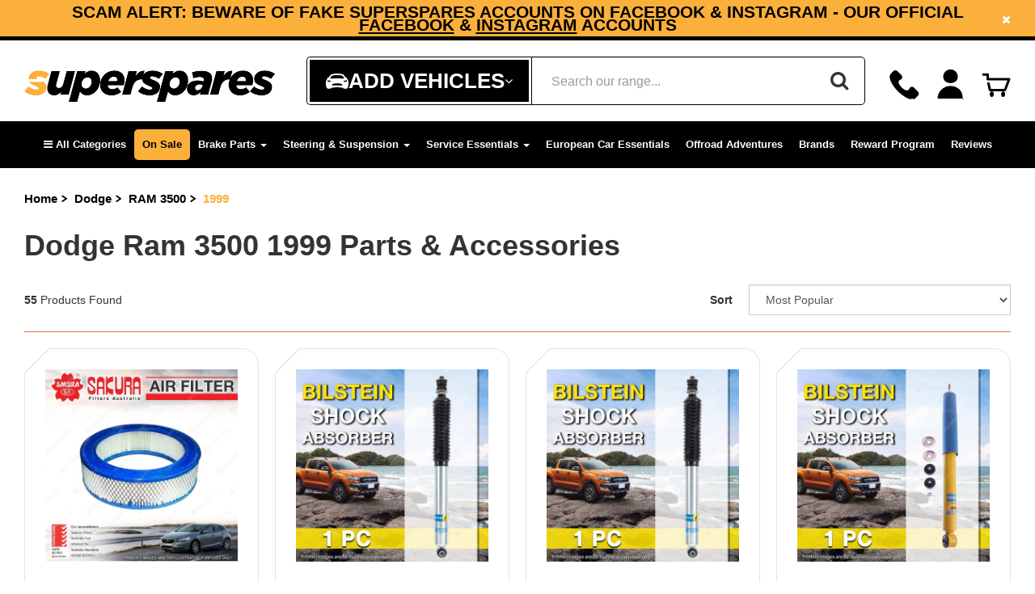

--- FILE ---
content_type: text/html; charset=utf-8
request_url: https://www.superspares.com.au/part-finder/dodge/ram-3500/1999/
body_size: 102986
content:
<!DOCTYPE html>
<html lang="en">
<head>
<meta http-equiv="Content-Type" content="text/html; charset=utf-8"/>
<meta name="keywords" content="Dodge RAM 3500 1999"/>
<meta name="description" content="
&quot;Find quality Dodge Ram 3500 1999 parts at Superspares. Wide selection of genuine OEM &amp; aftermarket parts. Fast shipping &amp; expert customer service. Explore our inventory now!&quot;"/>
<meta content="width=device-width, initial-scale=1, user-scalable=1, minimum-scale=1, maximum-scale=5" name="viewport"/>
<meta property="og:image" content="https://www.superspares.com.au/assets/website_logo.png"/>
<meta property="og:title" content="Dodge Ram 3500 1999 Parts &amp; Accessories | Superspares"/>
<meta property="og:site_name" content="Superspares"/>
<meta property="og:type" content="website"/> 
<meta property="og:url" content="https://www.superspares.com.au/part-finder/dodge/ram-3500/1999/"/>
<meta property="og:description" content="
&quot;Find quality Dodge Ram 3500 1999 parts at Superspares. Wide selection of genuine OEM &amp; aftermarket parts. Fast shipping &amp; expert customer service. Explore our inventory now!&quot;"/>

<title>Dodge Ram 3500 1999 Parts &amp; Accessories | Superspares</title>
<link rel="canonical" href="https://www.superspares.com.au/part-finder/dodge/ram-3500/1999/"/>
<link rel="shortcut icon" href="/assets/favicon_logo.png"/>
<link class="theme-selector" rel="stylesheet" type="text/css" href="/assets/themes/2025-12-pd-superspares/css/app.css?1768782027" media="all"/>
<link rel="stylesheet" type="text/css" href="/assets/themes/2025-12-pd-superspares/css/style.css?1768782027&c=24" media="all"/>
<link rel="preconnect" href="https://fonts.googleapis.com">
<link rel="preconnect" href="https://fonts.gstatic.com" crossorigin>
	
<!--Preload css-->
<link
    rel="preload"
    href="https://fonts.googleapis.com/css2?family=Lato:ital,wght@0,300;0,400;0,700;1,400&family=Poppins:ital,wght@0,300;0,400;0,500;0,600;0,700;1,400&display=swap"
    as="style"
    onload="this.onload=null;this.rel='stylesheet'"
/>
<noscript>
    <link
        href="https://fonts.googleapis.com/css2?family=https://fonts.googleapis.com/css2?family=Lato:ital,wght@0,300;0,400;0,700;1,400&family=Poppins:ital,wght@0,300;0,400;0,500;0,600;0,700;1,400&display=swap"
        rel="stylesheet"
        type="text/css"
    />
</noscript>
	
<link
    rel="preload"
    href="https://fonts.cdnfonts.com/css/sf-ui-text-2"
    as="style"
    onload="this.onload=null;this.rel='stylesheet'"
/>
<noscript>
    <link
        href="https://fonts.cdnfonts.com/css/sf-ui-text-2"
        rel="stylesheet"
        type="text/css"
    />
</noscript>
	
<link
    rel="preload"
    href="https://fonts.cdnfonts.com/css/gotham-serif-bold"
    as="style"
    onload="this.onload=null;this.rel='stylesheet'"
/>
<noscript>
    <link
        href="https://fonts.cdnfonts.com/css/gotham-serif-bold"
        rel="stylesheet"
        type="text/css"
    />
</noscript>
	
<link
    rel="preload"
    href="https://fonts.cdnfonts.com/css/akrobat"
    as="style"
    onload="this.onload=null;this.rel='stylesheet'"
/>
<noscript>
    <link
        href="https://fonts.cdnfonts.com/css/akrobat"
        rel="stylesheet"
        type="text/css"
    />
</noscript>
	
<link
    rel="preload"
    href="https://fonts.googleapis.com/css?family=Titillium+Web:400,200,300,700,600&display=swap"
    as="style"
    onload="this.onload=null;this.rel='stylesheet'"
/>
<noscript>
    <link
        href="https://fonts.googleapis.com/css?family=Titillium+Web:400,200,300,700,600&display=swap"
        rel="stylesheet"
        type="text/css"
    />
</noscript>
                
                
                
<!--PD Search-->
<link rel="preconnect" href="https://goto.algolia.com/e/139121/2020-03-31/2kcy16/400949201?h=9GMPEgml1ZpRcLS30wnLsRp2orL16RUozrdvZ-Za4pw"/>
<link rel="stylesheet" type="text/css" href="/assets/themes/2025-12-pd-superspares/css/pd-search.css?1768782027" media="all"/>

<link rel="stylesheet" type="text/css" href="https://maxcdn.bootstrapcdn.com/font-awesome/4.4.0/css/font-awesome.min.css" media="all"/>
<link rel="stylesheet" type="text/css" href="https://cdn.neto.com.au/assets/neto-cdn/jquery_ui/1.11.1/css/custom-theme/jquery-ui-1.8.18.custom.css" media="all"/>
	
<link rel="stylesheet" type="text/css" href="https://cdn.neto.com.au/assets/neto-cdn/fancybox/2.1.5/jquery.fancybox.css" media="all"/>
<link rel="stylesheet" type="text/css" href="/assets/themes/2025-12-pd-superspares/css/slick.css?1768782027" media="all"/>
<!--[if lte IE 8]>
	<script type="text/javascript" src="https://cdn.neto.com.au/assets/neto-cdn/html5shiv/3.7.0/html5shiv.js"></script>
	<script type="text/javascript" src="https://cdn.neto.com.au/assets/neto-cdn/respond.js/1.3.0/respond.min.js"></script>
<![endif]-->


<!-- Importing Declaration for Header -->
<!-- Begin: Script 103 -->
<meta name="google-site-verification" content="yAxKD77ggn0wWEghX2cT264gACMTCVXmBpVnEA5mbMA" />
<!-- End: Script 103 -->
<!-- Begin: Script 110 -->
<!-- Global site tag (gtag.js) - Google Analytics -->
<script async src="https://www.googletagmanager.com/gtag/js?id=G-NXBN1PKV15"></script>
<script>
  window.dataLayer = window.dataLayer || [];
  function gtag(){dataLayer.push(arguments);}
  gtag('js', new Date());
    gtag('config', 'G-NXBN1PKV15', {
      send_page_view: false
    });
</script>
<!-- End: Script 110 -->
<!-- Begin: Script 112 -->
<script type="application/javascript" async
src="https://static.klaviyo.com/onsite/js/klaviyo.js?company_id=W57sZY"></script>
<script src="https://static.klaviyoforneto.com/script.js" async></script>
<script type="text/html" id="k4n-data"><span nloader-content-id="ceRUXo2Nr3CLk8EQQYWCmK-fNBMYDh-TuUjCwqXqtpsU0kBTkNckngJV7FkCqsfDjPZyhZrGx4vkwEm32IQd-4" nloader-content="Ec4xYg11BUKJ0k2_i2Xmx-U1xwPQu5u9zsv_a598RCxNz-o8fUsiWnmZ3cQLUcor7p4sNtCZ6dznrCXZfBd4Cg" nloader-data="cF5xp8OekB-HwgWJ4N3_8g"></span></script>
<script>
var k4n = {
    sms_cf: 5,
    sms_consent_label: "",
    sms_consent_terms: "",
    current_page:"content",
    };

</script>
<!-- End: Script 112 -->
<!-- Begin: Script 113 -->
<script type="text/javascript">
    (function(c,l,a,r,i,t,y){
        c[a]=c[a]||function(){(c[a].q=c[a].q||[]).push(arguments)};
        t=l.createElement(r);t.async=1;t.src="https://www.clarity.ms/tag/"+i;
        y=l.getElementsByTagName(r)[0];y.parentNode.insertBefore(t,y);
    })(window, document, "clarity", "script", "jkg8oarhiw");
</script>
<!-- End: Script 113 -->
<!-- Begin: Script 114 -->
<!-- Google tag (gtag.js) -->
<script async src="https://www.googletagmanager.com/gtag/js?id=AW-11220433356"></script>
<script>
  window.dataLayer = window.dataLayer || [];
  function gtag(){dataLayer.push(arguments);}
  gtag('js', new Date());

  gtag('config', 'AW-11220433356');
</script>

<!-- End: Script 114 -->
<!-- Begin: Script 115 -->
<meta name="ahrefs-site-verification" content="908fa46102ed3c7a30b4077930b87b2bdae1027224ec1d5cab11e2177e8fd70b">
<!-- End: Script 115 -->
<!-- Begin: Script 117 -->
<!--Blog Post Schema-->
<!--Category schema-->
<!-- Product schema -->
<!--Home-->
<!-- End: Script 117 -->
<!-- Begin: Script 121 -->
<script async src="https://t.cfjump.com/tag/91078"></script>
<!-- End: Script 121 -->

<link rel="stylesheet" type="text/css" href="/assets/themes/2025-12-pd-superspares/css/parts-finder.css?1768782027&c=96" media="all"/>
<script>
const pd_universalCategories = {
   "502861":{
      "lvl0":"Service Essentials",
      "lvl1":"Oil Fluids, and Additives",
      "lvl2":"Brake Fluid"
   },
   "502862":{
      "lvl0":"Service Essentials",
      "lvl1":"Oil Fluids, and Additives",
      "lvl2":"Additives"
   },
   "502863":{
      "lvl0":"Service Essentials",
      "lvl1":"Oil Fluids, and Additives",
      "lvl2":"Grease"
   },
   "502083":{
      "lvl0":"Service Essentials",
      "lvl1":"Oil Fluids, and Additives",
      "lvl2":"Power Steering Fluid"
   },
   "502085":{
      "lvl0":"Service Essentials",
      "lvl1":"Oil Fluids, and Additives",
      "lvl2":"Other"
   },
   "502889":{
      "lvl0":"Service Essentials",
      "lvl1":"Wiper Blades and Refills",
      "lvl2":"Wiper Blade Refills"
   },
   "502890":{
      "lvl0":"Service Essentials",
      "lvl1":"Wiper Blades and Refills",
      "lvl2":"Replacement Wiper Connectors"
   },
   "502079":{
      "lvl0":"Service Essentials",
      "lvl1":"Car Cares"
   },
   "324177":{
      "lvl0":"Service Essentials",
      "lvl1":"Tools & Workshop"
   },
   "502077":{
      "lvl0":"Batteries & Electrical",
      "lvl1":"Battery Accessories"
   },
   "502934":{
	   "lvl0":"Batteries & Electrical",
	   "lvl1":"Wiring Accessories",
	   "lvl2":"Switches & Controls"
   },
   "502935":{
	   "lvl0":"Batteries & Electrical",
	   "lvl1":"Wiring Accessories",
	   "lvl2":"Relays"
   },
   "502936":{
	   "lvl0":"Batteries & Electrical",
	   "lvl1":"Wiring Accessories",
	   "lvl2":"Fuses"
   },
   "502937":{
	   "lvl0":"Batteries & Electrical",
	   "lvl1":"Wiring Accessories",
	   "lvl2":"Cable Clamps"
   },
   "502075":{
	   "lvl0":"Batteries & Electrical",
	   "lvl1":"Lighting"
   },
   "502869":{
	   "lvl0":"Batteries & Electrical",
	   "lvl1":"Power Solutions"
   },
   "502870":{
	   "lvl0":"Batteries & Electrical",
	   "lvl1":"UHF CB Radios"
   },
   "502871":{
	   "lvl0":"Batteries & Electrical",
	   "lvl1":"Reverse & Dash Cameras"
   },
   "502802":{
	   "lvl0":"4WD & Touring",
	   "lvl1":"Roof Racks",
	   "lvl2":"Roof Rack Accessories"
   },
   "502803":{
	   "lvl0":"4WD & Touring",
	   "lvl1":"Roof Racks",
	   "lvl2":"Roof Rack Bars"
   },
   "502804":{
	   "lvl0":"4WD & Touring",
	   "lvl1":"Roof Racks",
	   "lvl2":"Bike Racks"
   },
   "502805":{
      "lvl0":"4WD & Touring",
      "lvl1":"Protection",
      "lvl2":"Bull Bars Accessories"
   },
   "502821":{
      "lvl0":"4WD & Touring",
      "lvl1":"Trays & Canopies",
      "lvl2":"Canopy Accessories"
   },
   "502823":{
      "lvl0":"4WD & Touring",
      "lvl1":"Trays & Canopies",
      "lvl2":"Tool Boxes"
   },
   "502824":{
      "lvl0":"4WD & Touring",
      "lvl1":"Towing",
      "lvl2":"Brake Controller"
   },
   "502825":{
      "lvl0":"4WD & Touring",
      "lvl1":"Towing",
      "lvl2":"Towbar Accessories"
   },
   "502827":{
      "lvl0":"4WD & Touring",
      "lvl1":"Recovery Gear"
   },
   "502230":{
      "lvl0":"4WD & Touring",
      "lvl1":"Camping"
   },
   "502849":{
      "lvl0":"4WD & Touring",
      "lvl1":"Storage"
   },
   "502855":{
      "lvl0":"4WD & Touring",
      "lvl1":"Trailer & RV Parts"
   }
};

const pd_universalCategoriesArray = Object.values(pd_universalCategories).map(val=>{
	return val.lvl0 + (typeof val.lvl1 !== 'undefined' ? ' > ' + val.lvl1 : '') + (typeof val.lvl2 !== 'undefined' ? ' > ' + val.lvl2 : '')
});
const pd_universalCategoriesFilterString = ' ' + pd_universalCategoriesArray.map(val=>{
	return 'OR categories.lvl' + (val.match(/\>/g).length) + ':"' + val + '"';
}).join(' ');
window.pd_universalCategoriesFilterString = pd_universalCategoriesFilterString;
</script>
<script>
	var pd_thumb_categories = [];
	var pd_thumb_ktypes = [];
	
	function pd_removeFitmentLabels(){
		document.querySelectorAll('.pdpf-label-product').forEach( el => el.remove() ); // Added later.

		document.querySelectorAll('.pd-fitment-label-thumb-data').forEach(script => {
			script.parentElement.querySelectorAll('.pdpf-label-product').forEach(el => {
				el.remove();
			});
		})
	}

	function pd_reloadFitmentLabels(){
		// Remove all existing labels.
		pd_removeFitmentLabels();

		// Do not add any labels if we cannot determine fitment at this moment.
		if (typeof window.pdpf.state.kType === 'undefined'){
			console.log('[Fitment Labels - Thumbs] Cannot determine kType, exiting.');
			return;
		}
		
		if (typeof pd_universalCategoriesArray === 'undefined'){
			console.log('[Fitment Labels - Thumbs] Cannot access universal categories array, exiting.');
			return;
		}
		
		if (!window.pdpf.state.kType){
			console.log('[Fitment Labels - Thumbs] kType not set to any vehicle, exiting.');
			return;
		}
		
		// Add Fits labels.
		Object.keys(pd_thumb_ktypes).forEach(sku => {
			if (pd_thumb_ktypes[sku].indexOf(String(window.pdpf.state.kType)) === -1) {
				return;
			}

			let products = [...document.querySelectorAll('.pd-fitment-label-thumb-data[data-sku="' + sku + '"]'), ...document.querySelectorAll('.pd-fitment-label-thumb-data[data-id="' + sku + '"]')];
			if (!products.length) {
				return;
			}

			products.forEach(product => {
				let el = product.parentElement.querySelector('.caption');
				if (!el.querySelector('.pdpf-label-product')) {
					el.insertAdjacentHTML('afterbegin', 
						'<div class="pdpf-label-product fitment-fits static-pos">' +
						'<div class="pdpf-label-post">' +
						'<span class="fa fa-check-circle"></span>Fits your car, see details' +
						'</div></div>'
					);
				}
			});
		});
		
		// Add Universal Fitment labels.
		Object.keys(pd_thumb_categories).forEach(sku => {
			let hasCat = false;
			pd_universalCategoriesArray.forEach(cat => {
				pd_thumb_categories[sku].forEach(item => {
					if (item.indexOf(cat) !== -1){
						hasCat = true;
					}
				})
			})
			
			if (!hasCat){
				return;
			}
			
			let product = document.querySelector('.pd-fitment-label-thumb-data[data-sku="'+sku+'"');
			if (!product){
				return;
			}
			
			let el = product.parentElement.querySelector('.caption');
			if (!el){
				return;
			}
			
			if (!el.querySelector('.pdpf-label-product')){
				el.insertAdjacentHTML('afterbegin', '<div class="pdpf-label-product fitment-universal-fit static-pos"><div class="pdpf-label-post"><span class="fa fa-check-circle"></span>Universal Product</div></div>');
			}
		});
		
		// Add doesn't fit for all products that didn't get a label.
		document.querySelectorAll('.wrapper-thumbnail.pd-thumb .caption').forEach(el => {
			if (el.querySelector('.pdpf-label-product')){
				return;
			}
			
			el.insertAdjacentHTML('afterbegin', '<div class="pdpf-label-product fitment-no-fit static-pos"><div class="pdpf-label-post"><span class="fa fa-times-circle"></span>Doesn\'t fit your car</div></div>');
		});
	}
	
	document.addEventListener("DOMContentLoaded", pd_reloadFitmentLabels);
</script>
</head>
	
<style>
		h1.page-header {
			border: none;
		}
	</style>
<!-- steering-suspension icon -->
<!-- Service Essential icon -->
<!-- Driveline icon -->
<!-- Engine icon -->
<!-- Cooling icon -->
<!-- Offroad icon -->
<!-- Body icon -->
<!-- carcare icon -->
<!-- Electrical icon -->
<body conversions_track="" id="n_content" class="n_2025-12-pd-superspares ">
<div id="pd-search-current-category-path" style="display:none;">
	
</div>
<script>
var conversions_track = "";
var cookieName = "conversions_track";
function getCookie(name) {
	var match = document.cookie.match(new RegExp("(^| )" + name + "=([^;]+)"));
	return match ? match[2] : null;
}
if (getCookie(cookieName) === "true") {
	document.body.setAttribute("conversions_track", "true");
}
function setCookie(name, value) {
	//Only session cookie
	//document.cookie = name + "=" + value + "; path=/";
    var date = new Date();
    date.setTime(date.getTime() + (7 * 24 * 60 * 60 * 1000)); // 7 days in milliseconds
    document.cookie = name + "=" + value + "; expires=" + date.toUTCString() + "; path=/";
}
if (conversions_track === "true") {
	if (!getCookie(cookieName)) {
		setCookie(cookieName, "true");
	}
}
</script>
<script>
function waitForElm(selector) {
    return new Promise(resolve => {
        if (document.querySelector(selector)) {
            return resolve(document.querySelector(selector));
        }
        const observer = new MutationObserver(mutations => {
            if (document.querySelector(selector)) {
                resolve(document.querySelector(selector));
                observer.disconnect();
            }
        });
        observer.observe(document.body, {
            childList: true,
            subtree: true
        });
    });
}

waitForElm('body#n_product #description-tab style').then((elm) => {
    var styleTags = document.querySelectorAll('body#n_product #description-tab style'); 
    styleTags.forEach(function(styleTag) {
        var styleContent = styleTag.innerHTML;
        styleContent = styleContent.replace(/\*/g, '#description-tab *:not(.fa)');
		styleContent = styleContent.replace(/font-family:\s*[^;]+;/g, 'font-family: Arial, Helvetica, sans-serif;');
        styleTag.innerHTML = styleContent;
    });
});
</script>
	
<script>
var free_gift_badges_alg = [];

console.log('test: ' + free_gift_badges_alg)													  
</script>
	
<div class="wrapper-collapsable-header">
	<div class="wrapper-topbar">
		<div class="container">
			<div class="row">
				<div class="topbar-item topbar-promo">
					<span style="cursor: pointer" onClick="window._klOnsite = window._klOnsite || []; window._klOnsite.push(['openForm', 'WpWrz7']);" class="header_announcement_subscribe">Subscribe now and enjoy a 5% discount on your next order!</span>
				</div>
				<div class="topbar-item topbar-promo topbar_advert">
						<span style="cursor: pointer" class="header_announcement_subscribe">SCAM ALERT: Beware of Fake Superspares Accounts on Facebook & Instagram - Our Official <a href="https://www.facebook.com/supersparesau">Facebook</a> & <a href="https://www.instagram.com/superspares/">Instagram</a> Accounts</span>
						</div>
			</div>
			<i class="close-wrapper-topbar fa fa-times"></i>
		</div>
	</div>
	<div class="wrapper-header">
		<div class="container">
			<div class="row">
				<div class="col-xs-12 col-sm-4 wrapper-logo">
					<a href="https://www.superspares.com.au" title="Superspares">
						<img width="310px" height="65px" class="logo" src="/assets/website_logo.png" alt="Superspares" style="width: 100%; height: auto;"/>
					</a>
					<a role="button" aria-haspopup="true" aria-expanded="true" class="btn btn-primary sticky-menu-icon hidden"><i class="fa fa-bars"></i></a>
				</div>
				
				<div class="hidden-xs col-sm-3 text-right">
					<div id="header-cart" class="btn-group">
						<a aria-label="Call" class="top-number" href="tel:1300791058">
								<svg 
								 xmlns="http://www.w3.org/2000/svg"
								 xmlns:xlink="http://www.w3.org/1999/xlink"
								 width="37px" height="36px">
								<path fill-rule="evenodd"  fill="rgb(0, 0, 0)"
								 d="M0.291,7.809 C0.429,7.126 0.487,6.412 0.730,5.768 C0.939,5.216 1.294,4.683 1.698,4.249 C2.720,3.153 3.813,2.125 4.865,1.056 C6.348,-0.451 8.600,-0.250 9.948,1.063 C11.583,2.657 13.189,4.281 14.795,5.905 C16.222,7.348 16.237,9.495 14.810,10.818 C14.486,11.119 14.064,11.345 13.649,11.513 C12.431,12.004 11.631,12.830 11.364,14.137 C11.206,14.912 11.460,15.622 11.725,16.320 C12.431,18.184 13.626,19.721 15.018,21.115 C16.442,22.542 18.025,23.750 19.911,24.518 C21.177,25.035 22.392,25.008 23.542,24.205 C24.151,23.779 24.509,23.180 24.774,22.500 C25.598,20.389 28.282,19.625 29.964,21.151 C31.888,22.895 33.696,24.771 35.482,26.659 C36.419,27.650 36.455,28.913 35.970,30.143 C35.775,30.639 35.431,31.106 35.062,31.498 C34.065,32.554 33.014,33.558 31.992,34.590 C31.219,35.370 30.281,35.791 29.203,35.932 C29.125,35.943 29.050,35.977 28.973,35.1000 L27.356,35.1000 C26.773,35.887 26.183,35.798 25.608,35.658 C22.906,34.994 20.476,33.727 18.153,32.238 C15.402,30.474 12.901,28.396 10.584,26.095 C7.265,22.800 4.377,19.180 2.282,14.972 C1.499,13.400 0.860,11.768 0.546,10.029 C0.443,9.456 0.373,8.876 0.289,8.299 C0.289,8.135 0.289,7.971 0.291,7.809 Z"/>
								</svg>
								<span>Call us <b>1300 791 058</b></span>
							</a>
						<span nloader-content-id="sgI9f2CWnoyly7EhbfaHfYjS9HMgUcrJRXNxesy19yc4aRuy77rwMz-AvD2G3RY79UGsf-03B6tEwCHzjdbuxA" nloader-content="[base64]" nloader-data="Xgqi7q6cdX1ermbpt5H2Hus91Ms-4g-JJSFfFKiDDIs"></span><div class="my-account-box">
						<a class="my-account-box dropdown-toggle" href="https://www.superspares.com.au/_myacct" data-toggle="dropdown" aria-haspopup="true" aria-expanded="false" aria-label="Account dropdown" >
							<svg 
							 xmlns="http://www.w3.org/2000/svg"
							 xmlns:xlink="http://www.w3.org/1999/xlink"
							 width="27px" height="31px">
							<path fill-rule="evenodd"  fill="rgb(0, 0, 0)"
							 d="M26.990,30.999 C26.990,30.999 26.990,30.1000 26.990,30.1000 L0.008,30.1000 C0.002,30.825 -0.000,30.658 -0.000,30.500 C-0.000,26.894 1.403,23.504 3.953,20.954 C6.503,18.404 9.893,17.000 13.500,17.000 C17.106,17.000 20.496,18.404 23.045,20.954 C25.595,23.504 26.1000,26.894 26.1000,30.500 C26.1000,30.667 26.997,30.834 26.990,30.999 ZM13.500,14.1000 C9.357,14.1000 6.000,11.642 6.000,7.500 C6.000,3.358 9.357,0.000 13.500,0.000 C17.641,0.000 20.999,3.358 20.999,7.500 C20.999,11.642 17.641,14.1000 13.500,14.1000 Z"/>
							</svg>

							<span class="visible-lg visible-inline-lg">
								<span nloader-content-id="F2tbRwKZhfJhacPR9K2ZroJVMd6ms6ZpWXNkKL7hBgU4aRuy77rwMz-AvD2G3RY79UGsf-03B6tEwCHzjdbuxA" nloader-content="[base64]" nloader-data="Xgqi7q6cdX1ermbpt5H2Hus91Ms-4g-JJSFfFKiDDIs"></span><b>My Account</b>
							</span>
						</a>

							<ul class="dropdown-menu dropdown-menu-right">
								<li><a class="dropdown-item" href="https://www.superspares.com.au/_myacct">Account Home</a></li>
								<li><a class="dropdown-item" href="https://www.superspares.com.au/_myacct#orders">Orders</a></li>
								<li><a class="dropdown-item" href="https://www.superspares.com.au/_myacct#quotes">Quotes</a></li>
								<li><a class="dropdown-item" href="https://www.superspares.com.au/_myacct/payrec">Pay Invoices</a></li>
								<li><a class="dropdown-item" href="https://www.superspares.com.au/_myacct/favourites">Reorder</a></li>
								<li><a class="dropdown-item" href="https://www.superspares.com.au/_myacct/wishlist">Wishlists</a></li>
								<li><a class="dropdown-item" href="/powerplus-rewards">Power+ Rewards</a></li>
								<li><a class="dropdown-item" href="https://www.superspares.com.au/_myacct/warranty">Resolution Centre</a></li>
								<li><a class="dropdown-item" href="https://www.superspares.com.au/_myacct/edit_account">Edit My Details</a></li>
								<li><a class="dropdown-item" href="https://www.superspares.com.au/_myacct/edit_address">Edit My Address Book</a></li>
								<li class="divider"><div class="dropdown-divider"></div></li>
								<span nloader-content-id="4GW1JJHUKim3SeLJK7UnXMGzLqiThidd5r-YHPfWjDQ4aRuy77rwMz-AvD2G3RY79UGsf-03B6tEwCHzjdbuxA" nloader-content="[base64]" nloader-data="Xgqi7q6cdX1ermbpt5H2Hus91Ms-4g-JJSFfFKiDDIs"></span></ul>
						</div>

						<a class="dropdown-toggle" id="cartcontentsheader">
							<svg 
							 xmlns="http://www.w3.org/2000/svg"
							 xmlns:xlink="http://www.w3.org/1999/xlink"
							 width="36px" height="30px">
							<path fill-rule="evenodd"  fill="rgb(3, 3, 3)"
							 d="M35.403,8.573 L30.348,21.927 C30.127,22.510 29.569,22.896 28.945,22.896 L10.317,22.896 C9.622,22.896 9.019,22.418 8.857,21.742 L6.901,13.483 C6.710,12.677 7.209,11.869 8.015,11.678 C8.820,11.487 9.629,11.986 9.820,12.791 L11.503,19.896 L27.909,19.896 L31.828,9.542 L7.537,9.542 C6.709,9.542 6.036,8.870 6.036,8.042 L6.036,3.690 L2.235,3.690 C1.406,3.690 0.735,3.019 0.735,2.190 C0.735,1.362 1.406,0.691 2.235,0.691 L7.537,0.691 C8.365,0.691 9.037,1.362 9.037,2.190 L9.037,6.542 L33.1000,6.542 C34.492,6.542 34.954,6.784 35.234,7.190 C35.513,7.594 35.578,8.112 35.403,8.573 ZM12.1000,23.1000 C14.657,23.1000 15.1000,25.342 15.1000,26.1000 C15.1000,28.656 14.657,30.000 12.1000,30.000 C11.343,30.000 10.001,28.656 10.001,26.1000 C10.001,25.342 11.343,23.1000 12.1000,23.1000 ZM26.1000,23.1000 C28.656,23.1000 29.1000,25.342 29.1000,26.1000 C29.1000,28.656 28.656,30.000 26.1000,30.000 C25.344,30.000 24.000,28.656 24.000,26.1000 C24.000,25.342 25.344,23.1000 26.1000,23.1000 Z"/>
							</svg>
							<span class="cart-count" rel="a2c_item_count">0</span>
							<!--<span class="d-none hidden visible-lg visible-inline-lg checkout-text">My Cart</span>-->
						</a>
					</div>
				</div>
				<div class="col-xs-12 col-sm-5">

					<div class="header-search">
						<span class="my-garage-icon my-garage-icon-btn" >
							<svg 
							 xmlns="http://www.w3.org/2000/svg"
							 xmlns:xlink="http://www.w3.org/1999/xlink"
							 width="28px" height="19px">
							<path fill-rule="evenodd"  fill="rgb(255, 255, 255)"
							 d="M27.941,14.089 C27.764,15.049 27.596,16.011 27.407,16.968 C27.338,17.312 27.112,17.543 26.775,17.674 C26.695,17.704 26.619,17.817 26.595,17.907 C26.478,18.343 26.120,18.639 25.664,18.640 C24.576,18.644 23.488,18.640 22.399,18.642 C22.095,18.643 21.843,18.523 21.674,18.282 C21.557,18.116 21.495,17.911 21.403,17.710 C16.468,16.765 11.516,16.768 6.566,17.730 C6.416,18.411 6.124,18.642 5.409,18.642 C4.409,18.642 3.408,18.642 2.407,18.642 C1.870,18.641 1.537,18.373 1.407,17.855 C1.390,17.787 1.329,17.701 1.268,17.681 C0.879,17.549 0.658,17.276 0.582,16.885 C0.407,15.984 0.184,15.087 0.085,14.177 C-0.108,12.422 0.052,10.674 0.301,8.930 C0.450,7.878 0.928,7.095 1.924,6.664 C1.932,6.659 1.941,6.655 1.949,6.650 C2.233,6.489 2.249,6.424 2.059,6.159 C1.836,5.846 1.800,5.513 1.977,5.175 C2.153,4.838 2.441,4.663 2.827,4.663 C3.070,4.663 3.314,4.644 3.555,4.667 C3.822,4.692 3.973,4.606 4.082,4.349 C4.237,3.985 4.432,3.636 4.630,3.291 C5.302,2.123 6.234,1.271 7.545,0.848 C8.790,0.446 10.068,0.249 11.362,0.121 C11.795,0.077 12.228,0.040 12.661,-0.000 C13.556,-0.000 14.450,-0.000 15.344,-0.000 C15.467,0.019 15.590,0.050 15.714,0.056 C17.024,0.117 18.320,0.278 19.595,0.591 C20.790,0.883 21.933,1.313 22.694,2.339 C23.181,2.995 23.561,3.732 23.974,4.442 C24.062,4.594 24.141,4.675 24.327,4.666 C24.627,4.650 24.929,4.654 25.229,4.664 C25.602,4.675 25.875,4.863 26.039,5.190 C26.199,5.509 26.172,5.828 25.974,6.127 C25.753,6.460 25.759,6.479 26.101,6.673 C26.295,6.783 26.487,6.896 26.674,7.016 C27.099,7.289 27.404,7.663 27.517,8.157 C27.638,8.683 27.739,9.216 27.818,9.751 C27.898,10.304 27.940,10.863 27.999,11.419 L27.999,13.807 C27.979,13.901 27.958,13.994 27.941,14.089 ZM7.871,14.458 C8.196,14.706 8.565,14.853 8.975,14.854 C10.656,14.860 12.336,14.857 14.016,14.858 C15.706,14.858 17.397,14.863 19.087,14.854 C19.528,14.852 19.923,14.686 20.247,14.383 C20.649,14.010 20.622,13.545 20.172,13.226 C19.993,13.100 19.787,13.001 19.579,12.925 C18.311,12.461 16.977,12.310 15.647,12.184 C13.524,11.983 11.420,12.205 9.342,12.651 C8.849,12.757 8.358,12.956 7.917,13.203 C7.330,13.529 7.334,14.048 7.871,14.458 ZM3.424,8.450 C3.071,8.372 2.692,8.382 2.327,8.400 C2.192,8.407 1.982,8.530 1.948,8.643 C1.764,9.254 1.853,10.075 2.797,10.193 C3.228,10.247 3.667,10.245 3.968,10.261 C4.811,10.194 5.518,10.144 6.222,10.071 C6.332,10.060 6.478,9.955 6.517,9.857 C6.546,9.785 6.444,9.640 6.370,9.553 C6.303,9.476 6.197,9.431 6.104,9.378 C5.271,8.897 4.351,8.655 3.424,8.450 ZM22.395,5.487 C22.238,5.144 22.056,4.812 21.892,4.472 C21.350,3.355 20.462,2.710 19.255,2.434 C17.915,2.129 16.563,1.969 15.194,1.903 C13.098,1.803 11.027,1.956 8.971,2.380 C7.637,2.655 6.630,3.320 6.055,4.580 C5.954,4.800 5.847,5.018 5.728,5.228 C5.290,6.000 5.670,6.259 6.386,6.227 C8.919,6.116 11.454,6.053 13.987,5.973 C13.987,5.993 13.988,6.014 13.989,6.034 C14.669,6.034 15.349,6.018 16.029,6.037 C17.990,6.092 19.952,6.164 21.914,6.222 C22.380,6.236 22.590,5.912 22.395,5.487 ZM25.667,8.373 C24.863,8.324 24.104,8.530 23.363,8.786 C22.773,8.990 22.208,9.274 21.646,9.550 C21.552,9.597 21.475,9.789 21.488,9.902 C21.495,9.973 21.683,10.064 21.798,10.075 C22.484,10.143 23.171,10.192 23.859,10.247 C23.859,10.236 23.860,10.226 23.860,10.215 C24.268,10.215 24.678,10.249 25.081,10.208 C25.975,10.115 26.181,9.672 26.119,8.790 C26.100,8.516 25.958,8.390 25.667,8.373 Z"/>
							</svg>
							<span id="vehicles-info" class="visible-lg visible-inline-lg">Add Vehicles</span>
							<i class="fa fa-angle-down"></i>
						</span>

						<script>
							
							document.addEventListener('DOMContentLoaded', function () {
								const key = 'pdpf-myGarage'; // Key for Local Storage
								const vehiclesInfo = document.getElementById('vehicles-info'); // Target HTML element

								let previousData = null; // Track previous data

								/**
								 * Function to update the vehicle information in the HTML
								 */
								function updateVehiclesInfo() {
									const rawData = localStorage.getItem(key); // Fetch Local Storage data

									// Check if the data exists and has changed
									if (rawData && rawData !== previousData) {
										try {
											const myGarage = JSON.parse(rawData); // Parse JSON data
											const orderKeys = myGarage._order;

											if (orderKeys && Object.keys(orderKeys).length > 0) {
												const firstVehicleId = orderKeys[0]; // Get the first vehicle ID
												const vehicleData = myGarage[firstVehicleId];

												// Update the HTML content dynamically
												vehiclesInfo.innerHTML = `
													<div class="search-container">
														<span class="search-item">
															${vehicleData.make ? `<p class="search-upper">${vehicleData.make}</p>` : ''}
															${vehicleData.model ? `<p class="search-upper">${vehicleData.model}</p>` : ''}
															${vehicleData.year ? `<p>${vehicleData.year}</p>` : ''}
														</span>
														<span class="search-item">
															${vehicleData.bodyTypeOfVehicle ? `<p>${vehicleData.bodyTypeOfVehicle}</p>` : ''}
															${vehicleData.bodyTypeOfVehicle && vehicleData.driveType ? `<span>-</span>` : ''}
															${vehicleData.driveType ? `<p>${vehicleData.driveType}</p>` : ''}
														</span>
													</div>
												`;
											} else {
												// If no vehicles, display default text
												vehiclesInfo.textContent = 'Add Vehicles';
											}

											// Update the previous data reference
											previousData = rawData;
										} catch (e) {
											console.error('Error while parsing JSON:', e);
											vehiclesInfo.textContent = 'Add Vehicles'; // Fallback text
										}
									}
								}

								/**
								 * Initial load
								 */
								updateVehiclesInfo(); // Call once to load data initially

								/**
								 * Monitor changes in Local Storage with setInterval
								 */
								setInterval(updateVehiclesInfo, 500); // Check every 500ms
							});

						</script>


						<div class="hidden-xs" id="pd-main-searchbox">
							<div id="search"><div class="search-form"><div class="form-group"><input class="form-control input-lg search-bar" id="pd-main-search-input" value="" placeholder="Search our range..." type="search"><button onclick="openAlgolia()" type="submit" value="Search" class="search-btn-submit"><i class="fa fa-search"></i></button><button onclick="closeAlgolia()" class="search-close-btn" type="button" data-toggle="collapse" data-target="#searchToggle" aria-expanded="true" aria-controls="collapseExample"><i class="fa fa-times" aria-hidden="true"></i></button></div></div></div>
						</div>
						<div class="visible-xs" id="pd-mobile-searchbox"><div class="form-group"><input type="hidden" name="rf" value="kw"><input class="form-control input-lg search-bar" id="pd-mobile-search-input" value="" placeholder="Search our range..." type="search"><button onclick="openAlgolia()" aria-label="Search" type="submit" value="Search" class="search-btn-submit"><i class="fa fa-search"></i></button></div><button onclick="closeAlgolia()" aria-label="Close Search" class="search-close-btn" type="button" data-toggle="collapse" data-target="#searchToggle" aria-expanded="true" aria-controls="collapseExample"><i class="fa fa-times" aria-hidden="true"></i></button></div>
						
						<div class="parts-finder-box-shadow hide"></div>
						<div class="parts-finder-box hide">
							<div id="pd-my-garage-details" class="pd-parts-finder" style="margin: 0 auto"></div>
							<div class="popup_buttons_row">
								<a href="/products" class="btn btn-primary btn-block view_all_categories_popup">VIEW ALL CATEGORIES</a>
								<button class="btn btn-default btn-block continue_shopping_popup">Continue Shopping</button>
							</div>
						</div>
						
					</div>
				</div>
				<div class="clearfix"></div>
			</div>
		</div>
	</div>

	<div class="wrapper-main-menu js-hide hidden">
		<div class="container">
			<div class="row">
				<div class="col-xs-12">
					<div class="navbar row">
						<div class="w-100">
							<div class="navbar-header">
								<ul class="navigation-list list-inline visible-xs nMobileNav">
									
									<li><span class="nToggleMenu"><span class="icon">
										<svg width="26px" height="21px" viewBox="0 0 26 21" version="1.1" xmlns="http://www.w3.org/2000/svg" xmlns:xlink="http://www.w3.org/1999/xlink">
										<title>Menu Icon</title>
										<g id="Page-1" stroke="none" stroke-width="1" fill="none" fill-rule="evenodd" stroke-linecap="round">
										<g id="Super-Spares---Homepage-V2" transform="translate(-104.000000, -199.000000)" stroke="#000000" stroke-width="4">
										<g id="Menu-Icon" transform="translate(106.000000, 200.871211)">
										<path d="M0,0.5 L21.25,0.5 M0,8.5 L16.9448042,8.5 M2.39808173e-14,16.5 L13.0540383,16.5" id="Combined-Shape"></path>
										</g>
										</g>
										</g>
										</svg>
										</span><br>
									Menu</span></li>
									
									<li class="header_mobile_phone"><a href="tel:1300791058"><span class="icon">
										<svg width="25px" height="25px" viewBox="0 0 25 25" version="1.1" xmlns="http://www.w3.org/2000/svg" xmlns:xlink="http://www.w3.org/1999/xlink">
										<title>Call Us Icon </title>
										<g id="Page-1" stroke="none" stroke-width="1" fill="none" fill-rule="evenodd">
											<g id="Super-Spares---Homepage-V2" transform="translate(-818.000000, -81.000000)" fill="#000000" fill-rule="nonzero">
												<g id="Call-Us-Icon-" transform="translate(818.000000, 81.000000)">
													<path d="M24.0866496,17.9454493 L21.4240051,15.2794691 C20.8516462,14.6945759 20.0682435,14.3649745 19.2504176,14.3649745 C18.4325917,14.3649745 17.6491891,14.6945759 17.0768302,15.2794691 L16.5443013,15.8126651 C13.8622489,13.5716426 11.3853936,11.0953261 9.14323611,8.41320985 L9.68663297,7.86913226 C10.886129,6.66679822 10.886129,4.71884556 9.68663297,3.51651152 L7.05659219,0.883175971 C5.8461714,-0.29439199 3.91983813,-0.29439199 2.70941734,0.883175971 L1.25311377,2.34130392 C-0.185109101,3.8004585 -0.411446312,6.06666603 0.709716914,7.78207984 C5.05278702,14.3286843 10.657964,19.9408831 17.1963775,24.289394 C18.909645,25.4119617 21.1730172,25.185341 22.6303461,23.7453164 L24.0866496,22.29807 C24.670811,21.7249941 25,20.9406101 25,20.1217596 C25,19.3029092 24.670811,18.5185252 24.0866496,17.9454493 L24.0866496,17.9454493 Z" id="Path"></path>
												</g>
											</g>
										</g>
									</svg>
										</span><br>
									Call Us</a></li>
									
									
									
									<li><a class="my-account-mob" href="/_myacct/"><span class="icon">
										<svg width="23px" height="25px" viewBox="0 0 23 25" version="1.1" xmlns="http://www.w3.org/2000/svg" xmlns:xlink="http://www.w3.org/1999/xlink">
										<title>My Account Icon</title>
										<g id="Page-1" stroke="none" stroke-width="1" fill="none" fill-rule="evenodd">
											<g id="Super-Spares---Homepage-V2" transform="translate(-1184.000000, -81.000000)" fill="#000000">
												<g id="My-Account-Icon" transform="translate(1184.000000, 81.000000)">
													<path d="M5.30769231,5.83333333 C5.30769231,9.05499437 8.0800829,11.6666667 11.5,11.6666667 C14.9199171,11.6666667 17.6923077,9.05499437 17.6923077,5.83333333 C17.6923077,2.61167229 14.9199171,0 11.5,0 C8.0800829,0 5.30769231,2.61167229 5.30769231,5.83333333 Z" id="Path"></path>
													<path d="M0,25 C0,19.0169152 5.14872538,14.1666667 11.5,14.1666667 C17.8512746,14.1666667 23,19.0169152 23,25" id="Path"></path>
												</g>
											</g>
										</g>
									</svg>
										</span><br>
									Account</a></li>
									
									<li><span class="m-cart-btn"><span class="icon">
										<svg width="26px" height="27px" viewBox="0 0 26 27" version="1.1" xmlns="http://www.w3.org/2000/svg" xmlns:xlink="http://www.w3.org/1999/xlink">
										<title>My Cart Icon</title>
										<g id="Page-1" stroke="none" stroke-width="1" fill="none" fill-rule="evenodd">
											<g id="Super-Spares---Homepage-V2" transform="translate(-1326.000000, -80.000000)">
												<g id="My-Cart-Icon" transform="translate(1339.500000, 93.500000) scale(-1, 1) translate(-1339.500000, -93.500000) translate(1327.000000, 81.000000)">
													<path d="M5.35759858,21.3011439 L17.1680389,21.3011439 C17.5898148,21.3011439 17.9980196,21.1528392 18.3203931,20.8821508 C18.6426475,20.6115807 18.8581187,20.2363807 18.9287123,19.8228322 L22.0679252,1.47712799 C22.1387569,1.06387541 22.3543471,0.688864819 22.6766015,0.418519631 C22.998856,0.148162607 23.4069417,0 23.8285986,0 L25,0" id="Path" stroke="#000000" stroke-width="1.56" stroke-linecap="round" stroke-linejoin="round"></path>
													<path d="M7.58968965,24.8520505 C7.34313585,24.8520505 7.14327144,24.6533247 7.14327144,24.4082019 C7.14327144,24.1630792 7.34313585,23.9643534 7.58968965,23.9643534" id="Path" stroke="#000000" stroke-width="1.56"></path>
													<path d="M7.58968965,24.8520505 C7.83624346,24.8520505 8.03610787,24.6533247 8.03610787,24.4082019 C8.03610787,24.1630792 7.83624346,23.9643534 7.58968965,23.9643534" id="Path" stroke="#000000" stroke-width="1.56"></path>
													<path d="M16.5180539,24.8520505 C16.271512,24.8520505 16.0716357,24.6533247 16.0716357,24.4082019 C16.0716357,24.1630792 16.271512,23.9643534 16.5180539,23.9643534" id="Path" stroke="#000000" stroke-width="1.56"></path>
													<path d="M16.5180539,24.8520505 C16.7645958,24.8520505 16.9644721,24.6533247 16.9644721,24.4082019 C16.9644721,24.1630792 16.7645958,23.9643534 16.5180539,23.9643534" id="Path" stroke="#000000" stroke-width="1.56"></path>
													<path d="M19.5869113,15.975198 L5.21704232,15.975198 C4.42072746,15.9750796 3.64728112,15.7104275 3.01961711,15.223141 C2.3919531,14.7359729 1.94607059,14.0541031 1.75283698,13.2860676 L0.0266865534,6.42119833 C-0.00625315858,6.29028077 -0.00872929161,6.15362276 0.0194248171,6.02160445 C0.0475908303,5.88958614 0.105660912,5.76569914 0.189218497,5.65934119 C0.272764177,5.55298324 0.379606937,5.46697131 0.501627915,5.40783885 C0.623636989,5.34870639 0.757598167,5.31808663 0.893333113,5.31808663 L21.4094881,5.31808663" id="Path" fill="#000000"></path>
													<line x1="5.35759858" y1="8.87350296" x2="5.35759858" y2="11.5365942" id="Path" stroke="#FFFFFF" stroke-width="1.56" stroke-linecap="round" stroke-linejoin="round"></line>
													<line x1="10.7146172" y1="8.87350296" x2="10.7146172" y2="11.5365942" id="Path" stroke="#FFFFFF" stroke-width="1.56" stroke-linecap="round" stroke-linejoin="round"></line>
													<line x1="16.0716357" y1="8.87350296" x2="16.0716357" y2="11.5365942" id="Path" stroke="#FFFFFF" stroke-width="1.56" stroke-linecap="round" stroke-linejoin="round"></line>
												</g>
											</g>
										</g>
									</svg>
										</span><br>
									Cart (<span rel="a2c_item_count">0</span>)</span></li>
								</ul>
							</div>
							<a id="mega-toggle" class="hidden menu-links-0-a" data-target="#" href="https://www.superspares.com.au/part-finder/dodge/ram-3500/1999/" data-toggle="dropdown" role="button" aria-haspopup="true" aria-expanded="false">
											<svg width="26px" height="21px" viewBox="0 0 26 21" version="1.1" xmlns="http://www.w3.org/2000/svg" xmlns:xlink="http://www.w3.org/1999/xlink">
												<title>Menu Icon</title>
												<g id="Page-1" stroke="none" stroke-width="1" fill="none" fill-rule="evenodd" stroke-linecap="round">
													<g id="Super-Spares---Homepage-V2" transform="translate(-104.000000, -199.000000)" stroke="#000000" stroke-width="4">
														<g id="Menu-Icon" transform="translate(106.000000, 200.871211)">
															<path d="M0,0.5 L21.25,0.5 M0,8.5 L16.9448042,8.5 M2.39808173e-14,16.5 L13.0540383,16.5" id="Combined-Shape"></path>
														</g>
													</g>
												</g>
											</svg>
											Menu</a>
						</div>
						
						<div class="wrapper-part-finder-right hidden-xs">
							<div class="row wrapper-part-finder">
								<div class="part-finder-title">
									<svg width="65px" height="65px" viewBox="0 0 65 65" version="1.1" xmlns="http://www.w3.org/2000/svg" xmlns:xlink="http://www.w3.org/1999/xlink">
										<title>My Garage Icon - Parts Finder</title>
										<g id="Page-1" stroke="none" stroke-width="1" fill="none" fill-rule="evenodd">
											<g id="Super-Spares---Homepage-V2" transform="translate(-304.000000, -176.000000)" fill="#FFFFFF" fill-rule="nonzero">
												<g id="My-Garage-Icon---Parts-Finder" transform="translate(304.000000, 176.000000)">
													<path d="M64.0395128,27.074428 L36.1215856,1.42048752 C34.054203,-0.473495839 30.8848592,-0.473495839 28.8174767,1.42048752 L0.899549402,27.074428 C0.361581902,27.5573242 0.0388555011,28.235641 0.00328429253,28.958227 C-0.032286916,29.680813 0.222252809,30.387626 0.710183616,30.9211646 C1.19614963,31.4560858 1.87552458,31.7742295 2.59703954,31.8047583 C3.31855451,31.835287 4.0223083,31.5756662 4.55160384,31.0837028 L31.603859,6.37790157 C32.1320896,5.92079481 32.9151817,5.92079481 33.4434123,6.37790157 L60.4956674,31.0837028 C60.9986981,31.5415914 61.6554431,31.7930473 62.3352208,31.7880348 C63.0944206,31.7931793 63.8208373,31.4786184 64.3370877,30.9211646 C64.8119709,30.3737067 65.0478418,29.6584468 64.9919131,28.9354584 C64.9359844,28.2124701 64.5929257,27.5421189 64.0395128,27.074428 L64.0395128,27.074428 Z" id="Path"></path>
													<path d="M56.4378292,37.9103057 C56.0717565,37.2850669 55.4707504,36.8327979 54.7691859,36.6546186 C54.0676214,36.4764394 53.3240125,36.5872108 52.704618,36.9621664 L51.4061097,37.9103057 C51.0099457,38.1271283 50.5308178,38.1271283 50.1346537,37.9103057 C49.7117913,37.7189657 49.4230298,37.3162056 49.3771906,36.8538076 L49.0525635,33.9823 C48.7350929,31.2356737 46.403194,29.169087 43.6421125,29.1873031 L21.3510543,29.1873031 C18.5899728,29.169087 16.2580739,31.2356737 15.9406032,33.9823 L15.6159762,36.8538076 C15.5754213,37.3102535 15.2979329,37.7116249 14.8855653,37.9103057 C14.468617,38.1579917 13.9499008,38.1579917 13.5329525,37.9103057 L12.1532875,37.0705252 C11.318168,36.4623391 10.210142,36.3832785 9.29734525,36.8667461 C8.38454847,37.3502138 7.82621997,38.3118678 7.85825084,39.3454141 C7.89028172,40.3789604 8.50708412,41.3040949 9.44806202,41.7299526 L11.6663469,43.0573476 C11.9919583,43.2524252 12.218477,43.5778801 12.2885488,43.9513075 C12.368966,44.3182739 12.2903254,44.7021778 12.0721308,45.0078056 C11.2904809,46.0998216 10.8567112,47.4029316 10.827727,48.7461834 L10.827727,51.4551529 C10.827727,53.6993366 12.6444831,55.518607 14.8855653,55.518607 L50.0534969,55.518607 C52.2945791,55.518607 54.1113352,53.6993366 54.1113352,51.4551529 L54.1113352,48.7461834 C54.1100139,47.3565675 53.6749216,46.0021261 52.8669315,44.8723571 C52.6487369,44.5667293 52.5700962,44.1828254 52.6505134,43.8158591 C52.7205852,43.4424316 52.9471039,43.1169767 53.2727153,42.9218992 L55.4910002,41.5945041 C56.7594712,40.8322527 57.1812578,39.191042 56.4378292,37.9103057 Z M42.3977088,34.5511836 C43.0753599,34.5598593 43.6419998,35.0693829 43.7232693,35.7431302 L44.2913666,40.4838267 C44.330822,40.8701955 44.2027525,41.2549357 43.9396873,41.5403248 C43.6908147,41.8349602 43.3241107,42.003679 42.9387539,42.0008846 L22.0003084,42.0008846 C21.6149516,42.003679 21.2482476,41.8349602 20.999375,41.5403248 C20.7363097,41.2549357 20.6082402,40.8701955 20.6476956,40.4838267 L21.215793,35.7431302 C21.2970624,35.0693829 21.8637023,34.5598593 22.5413535,34.5511836 L42.3977088,34.5511836 Z" id="Shape"></path>
													<path d="M20.2960163,58.2275764 L14.8855653,58.2275764 C14.1385379,58.2275764 13.5329525,58.8339999 13.5329525,59.5820611 L13.5329525,60.9365459 C13.5329525,63.1807296 15.3497086,65 17.5907908,65 C19.831873,65 21.6486291,63.1807296 21.6486291,60.9365459 L21.6486291,59.5820611 C21.6486291,58.8339999 21.0430437,58.2275764 20.2960163,58.2275764 Z" id="Path"></path>
													<path d="M50.0534969,58.2275764 L44.6430459,58.2275764 C43.8960185,58.2275764 43.2904332,58.8339999 43.2904332,59.5820611 L43.2904332,60.9365459 C43.2904332,63.1807296 45.1071892,65 47.3482714,65 C49.5893536,65 51.4061097,63.1807296 51.4061097,60.9365459 L51.4061097,59.5820611 C51.4061097,58.8339999 50.8005243,58.2275764 50.0534969,58.2275764 Z" id="Path"></path>
												</g>
											</g>
										</g>
									</svg>
										<div>
											<p>Add Vehicle</p>
											<p>Parts Finder</p>
										</div>
									</div>
									<a class="shop_parts" href="/products">Shop Parts</a>
									<script type="text/javascript" src="/assets/themes/2025-12-pd-superspares/js/parts-finder.modern.js?1768782027&c=996"></script>
								</div>
							</div>
						</div>
					</div>
				</div>
			</div>
		</div>
	
	
		<div class="black-menu-wrap">
			<div class="container">
				<div class="row">
					<ul class="black-menu">
						<li class="black-menu-li dropdown dropdown-hover mega-drop-li">
							<a role="button" aria-haspopup="true" aria-expanded="true" class="dropdown-toggle">
								<i class="fa fa-bars"></i>
								<span>All Categories</span>
							</a>
							<div class="dropdown-menu mega-drop_">
								<ul class="menu-1-ul" style="padding-top: 10px;"><li catID="324095" class="menu-links-1-li dropdown dropdown-hover">
											<a class="dropdown-toggle"href="https://www.superspares.com.au/4x4-offroad/">
												<svg id="_10_4WD_Touring" data-name="10 4WD &amp; Touring" xmlns="http://www.w3.org/2000/svg" xmlns:xlink="http://www.w3.org/1999/xlink" width="76.154" height="38.851" viewBox="0 0 76.154 38.851">
  <defs>
    <clipPath id="clip-path">
      <rect id="矩形_555" data-name="矩形 555" width="76.154" height="38.851" fill="none"/>
    </clipPath>
  </defs>
  <g id="组_732" data-name="组 732" clip-path="url(#clip-path)">
    <path id="路径_279" data-name="路径 279" d="M42.236,0H58.746V1.341h14.5a4.494,4.494,0,0,1,4.4,2.812c1.035,2.243,2.049,4.5,3.131,6.718a5.449,5.449,0,0,0,4.688,3.262c4.984.443,9.963.928,14.943,1.419a3.26,3.26,0,0,1,3.084,3.436c.011,1.756,0,3.513,0,5.269,0,.26.024.52.038.813l.87-.05c0-1.478,0-2.908,0-4.338,0-.477.034-.954.642-.97.655-.018.705.475.7.984-.006,2.251,0,4.5,0,6.753,0,1.061-.305,1.36-1.366,1.369a3.29,3.29,0,0,0-2.383.533,2.784,2.784,0,0,1-1.342.318,7.392,7.392,0,0,1-1.01.009v1.445H97.732a8.549,8.549,0,0,0-7.859-8.389,8.215,8.215,0,0,0-5.662,1.607,8.46,8.46,0,0,0-3.518,6.794h-2c.027-.5.051-.951.075-1.395H60.258v1.439H58.341a8.573,8.573,0,0,0-7.767-8.44,8.172,8.172,0,0,0-5.5,1.413,8.475,8.475,0,0,0-3.787,6.966h-2c.034-.5.064-.934.093-1.369l-.127.176c-.793-.338-1.583-.686-2.383-1.006a1.869,1.869,0,0,0-.645-.1c-1.2-.026-1.438-.257-1.443-1.434,0-.223,0-.445,0-.668,0-1.357.013-1.375,1.3-1.8v-.86q0-9.87,0-19.74a2.678,2.678,0,0,1,2.992-2.975c1.032,0,2.065,0,3.167,0ZM77.8,12.63a1.662,1.662,0,0,0-.053-.32C76.665,9.98,75.592,7.646,74.5,5.323a2.117,2.117,0,0,0-2.028-1.259q-3.381-.023-6.762,0c-.863,0-1.156.31-1.159,1.173q-.01,3.115,0,6.231c0,.867.292,1.157,1.154,1.162,1.412.008,2.824,0,4.236,0H77.8M40.56,4.959H59.593c-.114-.828-.65-.9-1.261-.9q-5.976.007-11.953,0H41.627c-.576,0-1.012.17-1.068.9m19.017.627a2.936,2.936,0,0,0-.354-.051q-9.06,0-18.121-.01c-.686,0-.6.362-.5.811H59.576ZM40.554,11.033c.092.922.708.908,1.312.908H58.224c.173,0,.348,0,.52-.014a.829.829,0,0,0,.833-.894Zm-.029-4.07.059.722H59.568V6.963Zm.031,2.075H59.6c-.013-.274-.024-.5-.034-.7H40.556Zm0,1.368H59.547V9.691H40.556Zm60.521,7.322H96.864v1.079h4.214Zm-34.3-3.512c-.619,0-1.239-.021-1.856.015-.16.01-.31.2-.465.306.144.119.285.337.431.341q1.819.042,3.639,0c.156,0,.307-.2.46-.31-.167-.118-.328-.324-.5-.338-.566-.044-1.138-.016-1.707-.016" transform="translate(-29.594)"/>
    <path id="路径_280" data-name="路径 280" d="M0,70.023a5.732,5.732,0,0,1,1.335-.436c.912-.069,1.833-.02,2.75-.02a.859.859,0,0,1,.969.959q.008,5.01,0,10.019a.857.857,0,0,1-.981.945c-1.016,0-2.035.04-3.047-.022A3.244,3.244,0,0,1,0,81.009V70.023" transform="translate(0 -59.186)"/>
    <path id="路径_281" data-name="路径 281" d="M97.517,161.138l.59.633a2.157,2.157,0,0,0,.03.811c.047.1.409.057.685.084l.454.774c-.119.273-.335.536-.277.7s.4.207.7.339l.231.839-.519.593.643.526v.825l-.687.545.567.545-.24.883-.8.225.357.817-.418.736h-.868l.159.926-.644.509-.866-.118c.025.243.05.487.085.826l-.8.465-.79-.457-.245.867-.836.252-.643-.66-.453.76h-.885l-.459-.762-.633.643-.843-.221-.268-.979-.222.035-.412.577-1-.556.356-.893-1.176.249-.544-.63L87,171h-.86l-.429-.734.383-.78-.814-.27-.255-.926.767-.407-.858-.619v-.853c.225-.172.552-.3.569-.468s-.249-.389-.442-.654l.2-.807a2.668,2.668,0,0,0,.722-.374c.057-.055-.146-.376-.272-.676l.411-.743c.283-.043.615,0,.732-.139s-.007-.451-.03-.767l.732-.635c.237.008.984.691.726-.464a1.587,1.587,0,0,1,1.051-.453c.411.1.547.147.66-.291s.827-.576,1.2-.324a.675.675,0,0,0,.65-.049.792.792,0,0,1,1.286.06.591.591,0,0,0,.548.126c.713-.408.876-.367,1.3.369.069.119.386.247.418.213.52-.558.854.033,1.256.161-.026.883.094.976.856.639m-1.106,5.585a3.9,3.9,0,0,0-3.9-3.929,3.928,3.928,0,1,0,3.9,3.929" transform="translate(-72.276 -135.534)"/>
    <path id="路径_282" data-name="路径 282" d="M361.84,161.1l.7.742c-.027.232-.155.539-.053.684s.435.117.758.185l.428.735c-.119.276-.332.537-.275.71.049.15.4.2.695.326l.237.852-.529.578.647.546v.823l-.678.526.563.551-.235.861-.823.3.4.726-.427.76-.909.049.215.8-.819.6-.688-.142v.876l-.721.428-.857-.417-.167.821-.876.269-.636-.66-.453.758h-.894l-.46-.76-.627.641-.878-.23c-.074-.365-.133-.659-.192-.954l-.227,0-.471.6-.888-.513v-.9l-.889.237-.6-.655.232-.795-.93-.107-.406-.689.389-.775-.821-.275-.206-.776.512-.706-.644-.444v-.937c.452-.206,1.106-.313.237-.893-.148-.1.02-.669.037-.939a2.93,2.93,0,0,0,.776-.421c.056-.059-.16-.376-.285-.65l.43-.76c.292-.048.582-.02.743-.15.1-.079,0-.4-.017-.788l.752-.591c.215.022.926.647.676-.478a1.591,1.591,0,0,1,1.053-.45c.41.1.548.145.665-.288a.821.821,0,0,1,1.2-.322.661.661,0,0,0,.626.013c.481-.484.895-.49,1.318-.007a.6.6,0,0,0,.58.061c.536-.373.951-.247,1.245.37a.619.619,0,0,0,.568.206.739.739,0,0,1,1.108.657c.078.59.413.486.793.169m-1.03,5.622a3.9,3.9,0,0,0-3.91-3.921,3.928,3.928,0,1,0,3.91,3.921" transform="translate(-297.276 -135.544)"/>
    <path id="路径_283" data-name="路径 283" d="M128.723,200.891a1.468,1.468,0,1,1-1.444-1.493,1.5,1.5,0,0,1,1.444,1.493" transform="translate(-107.043 -169.682)"/>
    <path id="路径_284" data-name="路径 284" d="M393.142,200.9a1.5,1.5,0,0,1-1.5,1.433,1.467,1.467,0,0,1,.068-2.934,1.5,1.5,0,0,1,1.434,1.5" transform="translate(-332.066 -169.681)"/>
  </g>
</svg>

												4WD & Touring
												<i class="fa fa-angle-right"></i>
												</a>

											<ul class="dropdown-menu menu-links-2-ul">
												<li class="menu-links-2-li ul-title">
													<a href="https://www.superspares.com.au/4x4-offroad/">All 4WD & Touring</a>
												</li>
												<li class="menu-links-2-li dropdown dropdown-hover ">
											<a class="" href="https://www.superspares.com.au/4x4-offroad/4wd-touring-package-kits/">
												4WD & Touring Package Kits
												</a>
											</li>	
										<li class="menu-links-2-li dropdown dropdown-hover dropdown- dropdown-hover-">
											<a class="dropdown-toggle" href="https://www.superspares.com.au/4x4-offroad/camping/">
												Camping
												<i class="fa fa-angle-right"></i>
												</a>
											<ul class="dropdown-menu menu-links-3-ul">
												<li class="menu-links-2-li ul-title">
													<a href="https://www.superspares.com.au/4x4-offroad/camping/">All Camping</a>
												</li>
												<li class="menu-links-3-li">
										<a href="https://www.superspares.com.au/4x4-offroad/camping/awnings/" class="menu-links-3-a">
											4WD Awnings
											</a>
									</li><li class="menu-links-3-li">
										<a href="https://www.superspares.com.au/4x4-offroad/camping/awning-accessories/" class="menu-links-3-a">
											Awning Accessories
											</a>
									</li><li class="menu-links-3-li">
										<a href="https://www.superspares.com.au/4x4-offroad/camping/camp-furniture/" class="menu-links-3-a">
											Camp Furniture
											</a>
									</li><li class="menu-links-3-li">
										<a href="https://www.superspares.com.au/4x4-offroad/camping/camping-essentials/" class="menu-links-3-a">
											Camping Essentials
											</a>
									</li><li class="menu-links-3-li">
										<a href="https://www.superspares.com.au/4x4-offroad/camping/camping-lights/" class="menu-links-3-a">
											Camping Lights
											</a>
									</li><li class="menu-links-3-li">
										<a href="https://www.superspares.com.au/4x4-offroad/camping/camping-tools/" class="menu-links-3-a">
											Camping Tools
											</a>
									</li><li class="menu-links-3-li">
										<a href="https://www.superspares.com.au/4x4-offroad/camping/fridge-accessories/" class="menu-links-3-a">
											Fridge Accessories
											</a>
									</li><li class="menu-links-3-li">
										<a href="https://www.superspares.com.au/4x4-offroad/camping/fridges/" class="menu-links-3-a">
											Fridges
											</a>
									</li><li class="menu-links-3-li">
										<a href="https://www.superspares.com.au/4x4-offroad/camping/kitchenware/" class="menu-links-3-a">
											Kitchenware
											</a>
									</li><li class="menu-links-3-li">
										<a href="https://www.superspares.com.au/4x4-offroad/camping/rooftop-tent-accessories/" class="menu-links-3-a">
											Rooftop Tent Accessories
											</a>
									</li><li class="menu-links-3-li">
										<a href="https://www.superspares.com.au/4x4-offroad/camping/rooftop-tents/" class="menu-links-3-a">
											Rooftop Tents
											</a>
									</li><li class="menu-links-3-li">
										<a href="https://www.superspares.com.au/4x4-offroad/camping/shower-toilets/" class="menu-links-3-a">
											Shower & Toilets
											</a>
									</li><li class="menu-links-3-li">
										<a href="https://www.superspares.com.au/4x4-offroad/camping/swags/" class="menu-links-3-a">
											Swags
											</a>
									</li>
												</ul>
											</li>	
										<li class="menu-links-2-li dropdown dropdown-hover dropdown- dropdown-hover-">
											<a class="dropdown-toggle" href="https://www.superspares.com.au/4x4-offroad/communication-navigation/">
												Communication & Navigation
												<i class="fa fa-angle-right"></i>
												</a>
											<ul class="dropdown-menu menu-links-3-ul">
												<li class="menu-links-2-li ul-title">
													<a href="https://www.superspares.com.au/4x4-offroad/communication-navigation/">All Communication & Navigation</a>
												</li>
												<li class="menu-links-3-li">
										<a href="https://www.superspares.com.au/4x4-offroad/communication-navigation/uhf-cb-radios/" class="menu-links-3-a">
											UHF CB Radios
											</a>
									</li>
												</ul>
											</li>	
										<li class="menu-links-2-li dropdown dropdown-hover dropdown- dropdown-hover-">
											<a class="dropdown-toggle" href="https://www.superspares.com.au/4x4-offroad/vehicle-protection/">
												Protection
												<i class="fa fa-angle-right"></i>
												</a>
											<ul class="dropdown-menu menu-links-3-ul">
												<li class="menu-links-2-li ul-title">
													<a href="https://www.superspares.com.au/4x4-offroad/vehicle-protection/">All Protection</a>
												</li>
												<li class="menu-links-3-li">
										<a href="https://www.superspares.com.au/4x4-offroad/vehicle-protection/snorkels/" class="menu-links-3-a">
											4WD Snorkels
											</a>
									</li><li class="menu-links-3-li">
										<a href="https://www.superspares.com.au/4x4-offroad/vehicle-protection/mud-guards/" class="menu-links-3-a">
											4x4 Mudguards
											</a>
									</li><li class="menu-links-3-li">
										<a href="https://www.superspares.com.au/4x4-offroad/vehicle-protection/rear-bars/" class="menu-links-3-a">
											4x4 Rear Protection Bars
											</a>
									</li><li class="menu-links-3-li">
										<a href="https://www.superspares.com.au/4x4-offroad/vehicle-protection/bumpers-and-bull-bars/" class="menu-links-3-a">
											Bull Bars
											</a>
									</li><li class="menu-links-3-li">
										<a href="https://www.superspares.com.au/4x4-offroad/vehicle-protection/bull-bars-accessories/" class="menu-links-3-a">
											Bull Bars Accessories
											</a>
									</li><li class="menu-links-3-li">
										<a href="https://www.superspares.com.au/4x4-offroad/vehicle-protection/car-mats/" class="menu-links-3-a">
											Car Mats
											</a>
									</li><li class="menu-links-3-li">
										<a href="https://www.superspares.com.au/4x4-offroad/vehicle-protection/diff-breather-kits/" class="menu-links-3-a">
											Diff Breather Kits
											</a>
									</li><li class="menu-links-3-li">
										<a href="https://www.superspares.com.au/4x4-offroad/vehicle-protection/roll-bar-sports-bar/" class="menu-links-3-a">
											Roll Bars & Sports Bars
											</a>
									</li><li class="menu-links-3-li">
										<a href="https://www.superspares.com.au/4x4-offroad/vehicle-protection/side-steps-brush-bars/" class="menu-links-3-a">
											Side Steps & Brush Bars
											</a>
									</li><li class="menu-links-3-li">
										<a href="https://www.superspares.com.au/4x4-offroad/vehicle-protection/tonneau-roll-covers/" class="menu-links-3-a">
											Tonneau Roll Covers
											</a>
									</li><li class="menu-links-3-li">
										<a href="https://www.superspares.com.au/4x4-offroad/vehicle-protection/underbody-protection/" class="menu-links-3-a">
											Underbody Protection
											</a>
									</li><li class="menu-links-3-li">
										<a href="https://www.superspares.com.au/4x4-offroad/vehicle-protection/ute-hard-lids/" class="menu-links-3-a">
											Ute Hard Lids
											</a>
									</li>
												</ul>
											</li>	
										<li class="menu-links-2-li dropdown dropdown-hover dropdown- dropdown-hover-">
											<a class="dropdown-toggle" href="https://www.superspares.com.au/4x4-offroad/recovery-gears/">
												Recovery Gear
												<i class="fa fa-angle-right"></i>
												</a>
											<ul class="dropdown-menu menu-links-3-ul">
												<li class="menu-links-2-li ul-title">
													<a href="https://www.superspares.com.au/4x4-offroad/recovery-gears/">All Recovery Gear</a>
												</li>
												<li class="menu-links-3-li">
										<a href="https://www.superspares.com.au/4x4-offroad/recovery-gears/tow-points/" class="menu-links-3-a">
											4WD Recovery Kits
											</a>
									</li><li class="menu-links-3-li">
										<a href="https://www.superspares.com.au/4x4-offroad/recovery-gears/winches/" class="menu-links-3-a">
											4x4 Winches
											</a>
									</li><li class="menu-links-3-li">
										<a href="https://www.superspares.com.au/4x4-offroad/recovery-gears/4x4-winches-accessories/" class="menu-links-3-a">
											4x4 Winches Accessories
											</a>
									</li><li class="menu-links-3-li">
										<a href="https://www.superspares.com.au/4x4-offroad/recovery-gears/air-compressors/" class="menu-links-3-a">
											Air Compressors
											</a>
									</li><li class="menu-links-3-li">
										<a href="https://www.superspares.com.au/4x4-offroad/recovery-gears/lifting-jacks/" class="menu-links-3-a">
											Lifting Jacks
											</a>
									</li><li class="menu-links-3-li">
										<a href="https://www.superspares.com.au/4x4-offroad/recovery-gears/recovery-boards/" class="menu-links-3-a">
											Recovery Boards
											</a>
									</li><li class="menu-links-3-li">
										<a href="https://www.superspares.com.au/4x4-offroad/recovery-gears/recovery-essentials/" class="menu-links-3-a">
											Recovery Essentials
											</a>
									</li><li class="menu-links-3-li">
										<a href="https://www.superspares.com.au/4x4-offroad/recovery-gears/recovery-points/" class="menu-links-3-a">
											Recovery Points
											</a>
									</li><li class="menu-links-3-li">
										<a href="https://www.superspares.com.au/4x4-offroad/recovery-gears/tyre-repair-kits/" class="menu-links-3-a">
											Tyre Repair Kits
											</a>
									</li>
												</ul>
											</li>	
										<li class="menu-links-2-li dropdown dropdown-hover dropdown- dropdown-hover-">
											<a class="dropdown-toggle" href="https://www.superspares.com.au/4x4-offroad/roof-racks/">
												Roof Racks
												<i class="fa fa-angle-right"></i>
												</a>
											<ul class="dropdown-menu menu-links-3-ul">
												<li class="menu-links-2-li ul-title">
													<a href="https://www.superspares.com.au/4x4-offroad/roof-racks/">All Roof Racks</a>
												</li>
												<li class="menu-links-3-li">
										<a href="https://www.superspares.com.au/4wd-touring/roof-racks/bike-racks/" class="menu-links-3-a">
											Bike Racks
											</a>
									</li><li class="menu-links-3-li">
										<a href="https://www.superspares.com.au/4x4-offroad/roof-racks/roof-rack-accessories/" class="menu-links-3-a">
											Roof Rack Accessories
											</a>
									</li><li class="menu-links-3-li">
										<a href="https://www.superspares.com.au/4x4-offroad/roof-racks/roof-rack-bars/" class="menu-links-3-a">
											Roof Rack Bars
											</a>
									</li><li class="menu-links-3-li">
										<a href="https://www.superspares.com.au/4x4-offroad/roof-racks/roof-rack-platforms/" class="menu-links-3-a">
											Roof Racks Platforms
											</a>
									</li>
												</ul>
											</li>	
										<li class="menu-links-2-li dropdown dropdown-hover dropdown- dropdown-hover-">
											<a class="dropdown-toggle" href="https://www.superspares.com.au/4x4-offroad/storages/">
												Storage
												<i class="fa fa-angle-right"></i>
												</a>
											<ul class="dropdown-menu menu-links-3-ul">
												<li class="menu-links-2-li ul-title">
													<a href="https://www.superspares.com.au/4x4-offroad/storages/">All Storage</a>
												</li>
												<li class="menu-links-3-li">
										<a href="https://www.superspares.com.au/4x4-offroad/storages/drawer-systems/" class="menu-links-3-a">
											Drawer Systems
											</a>
									</li><li class="menu-links-3-li">
										<a href="https://www.superspares.com.au/4x4-offroad/storages/long-range-fuel-tanks/" class="menu-links-3-a">
											Long Range Fuel Tanks
											</a>
									</li><li class="menu-links-3-li">
										<a href="https://www.superspares.com.au/4x4-offroad/storages/storage-bags/" class="menu-links-3-a">
											Storage Bags
											</a>
									</li><li class="menu-links-3-li">
										<a href="https://www.superspares.com.au/4x4-offroad/storages/storage-cases/" class="menu-links-3-a">
											Touring & 4x4 Storage Units
											</a>
									</li><li class="menu-links-3-li">
										<a href="https://www.superspares.com.au/4x4-offroad/storages/water-tanks/" class="menu-links-3-a">
											Water Tanks
											</a>
									</li>
												</ul>
											</li>	
										<li class="menu-links-2-li dropdown dropdown-hover dropdown- dropdown-hover-">
											<a class="dropdown-toggle" href="https://www.superspares.com.au/4x4-offroad/towing-parts-accessories/">
												Towing
												<i class="fa fa-angle-right"></i>
												</a>
											<ul class="dropdown-menu menu-links-3-ul">
												<li class="menu-links-2-li ul-title">
													<a href="https://www.superspares.com.au/4x4-offroad/towing-parts-accessories/">All Towing</a>
												</li>
												<li class="menu-links-3-li">
										<a href="https://www.superspares.com.au/4x4-offroad/towing-parts-accessories/towbar-accessories/" class="menu-links-3-a">
											4WD & Touring Towbar Accessories
											</a>
									</li><li class="menu-links-3-li">
										<a href="https://www.superspares.com.au/4x4-offroad/towing-parts-accessories/brake-controllers/" class="menu-links-3-a">
											Brake Controllers
											</a>
									</li><li class="menu-links-3-li">
										<a href="https://www.superspares.com.au/4x4-offroad/towing-parts-accessories/tow-bars/" class="menu-links-3-a">
											Towbars
											</a>
									</li><li class="menu-links-3-li">
										<a href="https://www.superspares.com.au/4x4-offroad/towing-parts-accessories/towing-mirrors/" class="menu-links-3-a">
											Towing Mirrors
											</a>
									</li>
												</ul>
											</li>	
										<li class="menu-links-2-li dropdown dropdown-hover dropdown- dropdown-hover-">
											<a class="dropdown-toggle" href="https://www.superspares.com.au/4x4-offroad/trailer-rv-parts/">
												Trailer & RV Parts
												<i class="fa fa-angle-right"></i>
												</a>
											<ul class="dropdown-menu menu-links-3-ul">
												<li class="menu-links-2-li ul-title">
													<a href="https://www.superspares.com.au/4x4-offroad/trailer-rv-parts/">All Trailer & RV Parts</a>
												</li>
												<li class="menu-links-3-li">
										<a href="https://www.superspares.com.au/4x4-offroad/trailer-rv-parts/ratchet-tie-down-strap/" class="menu-links-3-a">
											Ratchet Tie Down, Strap
											</a>
									</li>
												</ul>
											</li>	
										<li class="menu-links-2-li dropdown dropdown-hover dropdown- dropdown-hover-">
											<a class="dropdown-toggle" href="https://www.superspares.com.au/4x4-offroad/trays-and-canopies/">
												Ute Trays & Canopies
												<i class="fa fa-angle-right"></i>
												</a>
											<ul class="dropdown-menu menu-links-3-ul">
												<li class="menu-links-2-li ul-title">
													<a href="https://www.superspares.com.au/4x4-offroad/trays-and-canopies/">All Ute Trays & Canopies</a>
												</li>
												<li class="menu-links-3-li">
										<a href="https://www.superspares.com.au/4x4-offroad/trays-and-canopies/canopy-accessories/" class="menu-links-3-a">
											4WD & Touring Canopy Accessories
											</a>
									</li><li class="menu-links-3-li">
										<a href="https://www.superspares.com.au/4x4-offroad/trays-and-canopies/tool-boxes/" class="menu-links-3-a">
											Truck & Ute Tool Boxes
											</a>
									</li><li class="menu-links-3-li">
										<a href="https://www.superspares.com.au/4x4-offroad/trays-and-canopies/tub-canopies/" class="menu-links-3-a">
											Tub Canopy
											</a>
									</li><li class="menu-links-3-li">
										<a href="https://www.superspares.com.au/4x4-offroad/trays-and-canopies/canopies/" class="menu-links-3-a">
											Ute Canopies
											</a>
									</li><li class="menu-links-3-li">
										<a href="https://www.superspares.com.au/4x4-offroad/trays-and-canopies/tray-canopy-combos/" class="menu-links-3-a">
											Ute Tray & Canopy Packages
											</a>
									</li><li class="menu-links-3-li">
										<a href="https://www.superspares.com.au/4x4-offroad/trays-and-canopies/ute-trays/" class="menu-links-3-a">
											Ute Trays
											</a>
									</li>
												</ul>
											</li>	
										
												</ul>
											</li>
										<li catID="324098" class="menu-links-1-li dropdown dropdown-hover">
											<a class="dropdown-toggle"href="https://www.superspares.com.au/cooling-heating-systems/">
												<svg id="_8_Aircon_Heating_Cooling_" data-name="8 Aircon, Heating &amp; Cooling " xmlns="http://www.w3.org/2000/svg" xmlns:xlink="http://www.w3.org/1999/xlink" width="30.896" height="59.579" viewBox="0 0 30.896 59.579">
  <defs>
    <clipPath id="clip-path">
      <rect id="矩形_554" data-name="矩形 554" width="30.896" height="59.579" fill="none"/>
    </clipPath>
  </defs>
  <g id="组_730" data-name="组 730" clip-path="url(#clip-path)">
    <path id="路径_277" data-name="路径 277" d="M14.284,59.579c-.946-.183-1.9-.318-2.837-.557A15.364,15.364,0,0,1,.127,46.1c-.7-6.01,1.49-10.845,6.222-14.55a.909.909,0,0,0,.393-.818q-.013-10.907,0-21.815A8.7,8.7,0,0,1,24.133,8.28c.057,1.219.023,2.443.023,3.664q0,9.337-.007,18.673a1.128,1.128,0,0,0,.486,1.006c4.806,3.838,6.99,8.8,6.047,14.935A15.326,15.326,0,0,1,18.433,59.275c-.6.119-1.217.2-1.825.3ZM20.294,20.9c0-2.269.009-4.538,0-6.806-.011-1.977.042-3.959-.09-5.928a4.778,4.778,0,0,0-6.826-3.8A4.934,4.934,0,0,0,10.6,9.146q0,11.839.012,23.677a.937.937,0,0,1-.551.947,12.856,12.856,0,0,0-3.491,2.845A11.691,11.691,0,0,0,5.338,49.773a11.5,11.5,0,0,0,18.094,2.674,11.051,11.051,0,0,0,3.026-11.934,11.409,11.409,0,0,0-5.67-6.771.844.844,0,0,1-.5-.858c.018-3.995.011-7.989.011-11.984" transform="translate(0 0.001)"/>
    <path id="路径_278" data-name="路径 278" d="M68.659,159.423c0,2.424.021,4.848-.016,7.271a1.122,1.122,0,0,0,.661,1.125A19.084,19.084,0,0,1,72.573,170a8.669,8.669,0,0,1-4.738,14.989,8.713,8.713,0,0,1-5.318-16.26c.581-.347,1.157-.707,1.76-1.012a.823.823,0,0,0,.5-.86q-.023-7.416-.008-14.833a2,2,0,0,1,1.379-2.174,1.9,1.9,0,0,1,2.423,1.377,4.333,4.333,0,0,1,.082.923q.009,3.636,0,7.271" transform="translate(-51.268 -132.303)"/>
  </g>
</svg>

												Aircon, Heating & Cooling
												<i class="fa fa-angle-right"></i>
												</a>

											<ul class="dropdown-menu menu-links-2-ul">
												<li class="menu-links-2-li ul-title">
													<a href="https://www.superspares.com.au/cooling-heating-systems/">All Aircon, Heating & Cooling</a>
												</li>
												<li class="menu-links-2-li dropdown dropdown-hover dropdown- dropdown-hover-">
											<a class="dropdown-toggle" href="https://www.superspares.com.au/cooling-heating-systems/ac-parts/">
												Aircon & Heating
												<i class="fa fa-angle-right"></i>
												</a>
											<ul class="dropdown-menu menu-links-3-ul">
												<li class="menu-links-2-li ul-title">
													<a href="https://www.superspares.com.au/cooling-heating-systems/ac-parts/">All Aircon & Heating</a>
												</li>
												<li class="menu-links-3-li">
										<a href="https://www.superspares.com.au/cooling-heating-systems/ac-parts/ac-compressors/" class="menu-links-3-a">
											A/C Compressors
											</a>
									</li><li class="menu-links-3-li">
										<a href="https://www.superspares.com.au/cooling-heating-systems/ac-parts/ac-condensers/" class="menu-links-3-a">
											A/C Condensers
											</a>
									</li><li class="menu-links-3-li">
										<a href="https://www.superspares.com.au/cooling-heating-systems/ac-parts/ac-fittings-hoses/" class="menu-links-3-a">
											A/C Fittings & Hoses
											</a>
									</li><li class="menu-links-3-li">
										<a href="https://www.superspares.com.au/cooling-heating-systems/ac-parts/heater-hoses/" class="menu-links-3-a">
											Heater Hoses
											</a>
									</li><li class="menu-links-3-li">
										<a href="https://www.superspares.com.au/cooling-heating-systems/ac-parts/heater-taps/" class="menu-links-3-a">
											Heater Taps
											</a>
									</li><li class="menu-links-3-li">
										<a href="https://www.superspares.com.au/cooling-heating-systems/ac-parts/receiver-driers/" class="menu-links-3-a">
											Receiver Driers
											</a>
									</li>
												</ul>
											</li>	
										<li class="menu-links-2-li dropdown dropdown-hover dropdown- dropdown-hover-">
											<a class="dropdown-toggle" href="https://www.superspares.com.au/cooling-heating-systems/engine-cooling-parts/">
												Cooling System
												<i class="fa fa-angle-right"></i>
												</a>
											<ul class="dropdown-menu menu-links-3-ul">
												<li class="menu-links-2-li ul-title">
													<a href="https://www.superspares.com.au/cooling-heating-systems/engine-cooling-parts/">All Cooling System</a>
												</li>
												<li class="menu-links-3-li">
										<a href="https://www.superspares.com.au/cooling-heating-systems/engine-cooling-parts/cooling-fans-accessories/" class="menu-links-3-a">
											Cooling Fans & Accessories
											</a>
									</li><li class="menu-links-3-li">
										<a href="https://www.superspares.com.au/cooling-heating-systems/engine-cooling-parts/cooling-hoses/" class="menu-links-3-a">
											Cooling Hoses
											</a>
									</li><li class="menu-links-3-li">
										<a href="https://www.superspares.com.au/cooling-heating-systems/engine-cooling-parts/cooling-kits/" class="menu-links-3-a">
											Cooling Kits
											</a>
									</li><li class="menu-links-3-li">
										<a href="https://www.superspares.com.au/cooling-heating-systems/engine-cooling-parts/other-cooling-parts/" class="menu-links-3-a">
											Other Cooling Parts
											</a>
									</li><li class="menu-links-3-li">
										<a href="https://www.superspares.com.au/cooling-heating-systems/engine-cooling-parts/overflow-expansion-tanks/" class="menu-links-3-a">
											Overflow & Expansion Tanks
											</a>
									</li><li class="menu-links-3-li">
										<a href="https://www.superspares.com.au/cooling-heating-systems/engine-cooling-parts/radiator-caps/" class="menu-links-3-a">
											Radiator Caps
											</a>
									</li><li class="menu-links-3-li">
										<a href="https://www.superspares.com.au/cooling-heating-systems/engine-cooling-parts/radiators/" class="menu-links-3-a">
											Radiators
											</a>
									</li><li class="menu-links-3-li">
										<a href="https://www.superspares.com.au/cooling-heating-systems/engine-cooling-parts/thermostats-housings/" class="menu-links-3-a">
											Thermostats & Housings
											</a>
									</li><li class="menu-links-3-li">
										<a href="https://www.superspares.com.au/cooling-heating-systems/engine-cooling-parts/water-pumps/" class="menu-links-3-a">
											Water Pumps & Accessories
											</a>
									</li>
												</ul>
											</li>	
										
												</ul>
											</li>
										<li catID="324086" class="menu-links-1-li dropdown dropdown-hover">
											<a class="dropdown-toggle"href="https://www.superspares.com.au/batteries-electrical/">
												<svg width="23px" height="18px" viewBox="0 0 23 18" version="1.1" xmlns="http://www.w3.org/2000/svg" xmlns:xlink="http://www.w3.org/1999/xlink">
    <title>Electrical Icon</title>
    <g id="Page-1" stroke="none" stroke-width="1" fill="none" fill-rule="evenodd">
        <g id="Super-Spares---Homepage-Dropdown-Menu-V2-" transform="translate(-23.000000, -1076.000000)" fill="#000000" fill-rule="nonzero">
            <g id="Group-33" transform="translate(0.000000, 146.000000)">
                <g id="Electrical-Icon" transform="translate(23.000000, 930.000000)">
                    <path d="M21.5625,3.78947368 L1.4375,3.78947368 C0.643590672,3.78947368 0,4.42570062 0,5.21052632 L0,16.5789474 C0,17.3637731 0.643590672,18 1.4375,18 L21.5625,18 C22.3564093,18 23,17.3637731 23,16.5789474 L23,5.21052632 C23,4.42570062 22.3564093,3.78947368 21.5625,3.78947368 Z M7.42708333,11.8421053 L3.59375,11.8421053 C3.06447711,11.8421053 2.63541667,11.417954 2.63541667,10.8947368 C2.63541667,10.3715197 3.06447711,9.94736842 3.59375,9.94736842 L7.42708333,9.94736842 C7.95635622,9.94736842 8.38541667,10.3715197 8.38541667,10.8947368 C8.38541667,11.417954 7.95635622,11.8421053 7.42708333,11.8421053 Z M19.40625,11.8421053 L18.6875,11.8421053 C18.5551818,11.8421053 18.4479167,11.9481431 18.4479167,12.0789474 L18.4479167,12.7894737 C18.4479167,13.3126908 18.0188562,13.7368421 17.4895833,13.7368421 C16.9603104,13.7368421 16.53125,13.3126908 16.53125,12.7894737 L16.53125,12.0789474 C16.53125,11.9481431 16.4239849,11.8421053 16.2916667,11.8421053 L15.5729167,11.8421053 C15.0436438,11.8421053 14.6145833,11.417954 14.6145833,10.8947368 C14.6145833,10.3715197 15.0436438,9.94736842 15.5729167,9.94736842 L16.2916667,9.94736842 C16.4239849,9.94736842 16.53125,9.8413306 16.53125,9.71052632 L16.53125,9 C16.53125,8.47678287 16.9603104,8.05263158 17.4895833,8.05263158 C18.0188562,8.05263158 18.4479167,8.47678287 18.4479167,9 L18.4479167,9.71052632 C18.4479167,9.8413306 18.5551818,9.94736842 18.6875,9.94736842 L19.40625,9.94736842 C19.9355229,9.94736842 20.3645833,10.3715197 20.3645833,10.8947368 C20.3645833,11.417954 19.9355229,11.8421053 19.40625,11.8421053 Z" id="Shape"></path>
                    <path d="M3.59375,2.84210526 L7.42708333,2.84210526 C7.69171978,2.84210526 7.90625,2.63002962 7.90625,2.36842105 L7.90625,0.947368421 C7.90625,0.42415129 7.47718955,0 6.94791667,0 L4.07291667,0 C3.54364378,0 3.11458333,0.42415129 3.11458333,0.947368421 L3.11458333,2.36842105 C3.11458333,2.63002962 3.32911356,2.84210526 3.59375,2.84210526 Z" id="Path"></path>
                    <path d="M15.5729167,2.84210526 L19.40625,2.84210526 C19.6708864,2.84210526 19.8854167,2.63002962 19.8854167,2.36842105 L19.8854167,0.947368421 C19.8854167,0.42415129 19.4563562,0 18.9270833,0 L16.0520833,0 C15.5228104,0 15.09375,0.42415129 15.09375,0.947368421 L15.09375,2.36842105 C15.09375,2.63002962 15.3082802,2.84210526 15.5729167,2.84210526 Z" id="Path"></path>
                </g>
            </g>
        </g>
    </g>
</svg>

												Batteries & Electrical
												<i class="fa fa-angle-right"></i>
												</a>

											<ul class="dropdown-menu menu-links-2-ul">
												<li class="menu-links-2-li ul-title">
													<a href="https://www.superspares.com.au/batteries-electrical/">All Batteries & Electrical</a>
												</li>
												<li class="menu-links-2-li dropdown dropdown-hover dropdown- dropdown-hover-">
											<a class="dropdown-toggle" href="https://www.superspares.com.au/batteries-electrical/batteries-and-accessories/">
												Battery & Accessories 
												<i class="fa fa-angle-right"></i>
												</a>
											<ul class="dropdown-menu menu-links-3-ul">
												<li class="menu-links-2-li ul-title">
													<a href="https://www.superspares.com.au/batteries-electrical/batteries-and-accessories/">All Battery & Accessories </a>
												</li>
												<li class="menu-links-3-li">
										<a href="https://www.superspares.com.au/batteries-electrical/batteries-and-accessories/batteries/" class="menu-links-3-a">
											Batteries
											</a>
									</li><li class="menu-links-3-li">
										<a href="https://www.superspares.com.au/batteries-electrical/batteries-and-accessories/battery-accessories/" class="menu-links-3-a">
											Battery Accessories
											</a>
									</li><li class="menu-links-3-li">
										<a href="https://www.superspares.com.au/batteries-electrical/batteries-and-accessories/relays/" class="menu-links-3-a">
											Battery Relays
											</a>
									</li>
												</ul>
											</li>	
										<li class="menu-links-2-li dropdown dropdown-hover dropdown- dropdown-hover-">
											<a class="dropdown-toggle" href="https://www.superspares.com.au/batteries-electrical/car-audio/">
												Car Audio & Accessories
												<i class="fa fa-angle-right"></i>
												</a>
											<ul class="dropdown-menu menu-links-3-ul">
												<li class="menu-links-2-li ul-title">
													<a href="https://www.superspares.com.au/batteries-electrical/car-audio/">All Car Audio & Accessories</a>
												</li>
												<li class="menu-links-3-li">
										<a href="https://www.superspares.com.au/batteries-electrical/car-audio/car-audio-head-units/" class="menu-links-3-a">
											Car Audio
											</a>
									</li><li class="menu-links-3-li">
										<a href="https://www.superspares.com.au/batteries-electrical/car-audio/car-audio-accessories/" class="menu-links-3-a">
											Car Audio Accessories
											</a>
									</li>
												</ul>
											</li>	
										<li class="menu-links-2-li dropdown dropdown-hover ">
											<a class="" href="https://www.superspares.com.au/batteries-electrical/lighting/wiring/">
												Electrical Cable
												</a>
											</li>	
										<li class="menu-links-2-li dropdown dropdown-hover dropdown- dropdown-hover-">
											<a class="dropdown-toggle" href="https://www.superspares.com.au/batteries-electrical/engine-electrical/">
												Engine Electrical
												<i class="fa fa-angle-right"></i>
												</a>
											<ul class="dropdown-menu menu-links-3-ul">
												<li class="menu-links-2-li ul-title">
													<a href="https://www.superspares.com.au/batteries-electrical/engine-electrical/">All Engine Electrical</a>
												</li>
												<li class="menu-links-3-li">
										<a href="https://www.superspares.com.au/batteries-electrical/engine-electrical/alternator-starter/" class="menu-links-3-a">
											Alternators & Parts
											</a>
									</li><li class="menu-links-3-li">
										<a href="https://www.superspares.com.au/batteries-electrical/engine-electrical/sensors/" class="menu-links-3-a">
											Sensors, Switches & Senders
											</a>
									</li><li class="menu-links-3-li">
										<a href="https://www.superspares.com.au/batteries-electrical/engine-electrical/starter-motors-parts/" class="menu-links-3-a">
											Starter Motors & Parts
											</a>
									</li>
												</ul>
											</li>	
										<li class="menu-links-2-li dropdown dropdown-hover dropdown- dropdown-hover-">
											<a class="dropdown-toggle" href="https://www.superspares.com.au/batteries-electrical/lighting/">
												Lighting
												<i class="fa fa-angle-right"></i>
												</a>
											<ul class="dropdown-menu menu-links-3-ul">
												<li class="menu-links-2-li ul-title">
													<a href="https://www.superspares.com.au/batteries-electrical/lighting/">All Lighting</a>
												</li>
												<li class="menu-links-3-li">
										<a href="https://www.superspares.com.au/batteries-electrical/lighting/brackets/" class="menu-links-3-a">
											Brackets
											</a>
									</li><li class="menu-links-3-li">
										<a href="https://www.superspares.com.au/batteries-electrical/lighting/driving-lights/" class="menu-links-3-a">
											Driving Lights
											</a>
									</li><li class="menu-links-3-li">
										<a href="https://www.superspares.com.au/batteries-electrical/lighting/globes-bulbs/" class="menu-links-3-a">
											Globes & Bulbs
											</a>
									</li><li class="menu-links-3-li">
										<a href="https://www.superspares.com.au/batteries-electrical/lighting/interior-lights/" class="menu-links-3-a">
											Interior Lights
											</a>
									</li><li class="menu-links-3-li">
										<a href="https://www.superspares.com.au/batteries-electrical/lighting/heat-shrink/" class="menu-links-3-a">
											Light Bar Wiring
											</a>
									</li><li class="menu-links-3-li">
										<a href="https://www.superspares.com.au/batteries-electrical/lighting/light-bars/" class="menu-links-3-a">
											Light Bars
											</a>
									</li><li class="menu-links-3-li">
										<a href="https://www.superspares.com.au/batteries-electrical/lighting/work-lights-cube-lights/" class="menu-links-3-a">
											Work Lights & Cube Lights
											</a>
									</li>
												</ul>
											</li>	
										<li class="menu-links-2-li dropdown dropdown-hover dropdown- dropdown-hover-">
											<a class="dropdown-toggle" href="https://www.superspares.com.au/batteries-electrical/power-solutions/">
												Power Solutions
												<i class="fa fa-angle-right"></i>
												</a>
											<ul class="dropdown-menu menu-links-3-ul">
												<li class="menu-links-2-li ul-title">
													<a href="https://www.superspares.com.au/batteries-electrical/power-solutions/">All Power Solutions</a>
												</li>
												<li class="menu-links-3-li">
										<a href="https://www.superspares.com.au/batteries-electrical/power-solutions/battery-charger/" class="menu-links-3-a">
											Battery Charger
											</a>
									</li><li class="menu-links-3-li">
										<a href="https://www.superspares.com.au/batteries-electrical/power-solutions/deep-cycle-battery/" class="menu-links-3-a">
											Deep Cycle Battery
											</a>
									</li><li class="menu-links-3-li">
										<a href="https://www.superspares.com.au/batteries-electrical/power-solutions/inverters/" class="menu-links-3-a">
											Inverters
											</a>
									</li><li class="menu-links-3-li">
										<a href="https://www.superspares.com.au/batteries-electrical/power-solutions/power-essentials/" class="menu-links-3-a">
											Power Essentials
											</a>
									</li><li class="menu-links-3-li">
										<a href="https://www.superspares.com.au/batteries-electrical/power-solutions/solar-panels/" class="menu-links-3-a">
											Solar Panels
											</a>
									</li><li class="menu-links-3-li">
										<a href="https://www.superspares.com.au/batteries-electrical/power-solutions/switch-panels/" class="menu-links-3-a">
											Switch Panels
											</a>
									</li>
												</ul>
											</li>	
										<li class="menu-links-2-li dropdown dropdown-hover ">
											<a class="" href="https://www.superspares.com.au/batteries-electrical/reverse-dash-cameras/">
												Reverse & Dash Cameras
												</a>
											</li>	
										<li class="menu-links-2-li dropdown dropdown-hover ">
											<a class="" href="https://www.superspares.com.au/batteries-electrical/cables-fuses-relays/switches-controls/">
												Switches
												</a>
											</li>	
										<li class="menu-links-2-li dropdown dropdown-hover dropdown- dropdown-hover-">
											<a class="dropdown-toggle" href="https://www.superspares.com.au/batteries-electrical/others/">
												Wiring Accessories
												<i class="fa fa-angle-right"></i>
												</a>
											<ul class="dropdown-menu menu-links-3-ul">
												<li class="menu-links-2-li ul-title">
													<a href="https://www.superspares.com.au/batteries-electrical/others/">All Wiring Accessories</a>
												</li>
												<li class="menu-links-3-li">
										<a href="https://www.superspares.com.au/batteries-electrical/others/cable-tie-accessories/" class="menu-links-3-a">
											Cable Clamps
											</a>
									</li><li class="menu-links-3-li">
										<a href="https://www.superspares.com.au/batteries-electrical/others/circuit-breaker/" class="menu-links-3-a">
											Circuit Breaker
											</a>
									</li><li class="menu-links-3-li">
										<a href="https://www.superspares.com.au/batteries-electrical/others/flashers/" class="menu-links-3-a">
											Flashers
											</a>
									</li><li class="menu-links-3-li">
										<a href="https://www.superspares.com.au/batteries-electrical/others/car-fuses/" class="menu-links-3-a">
											Fuses
											</a>
									</li><li class="menu-links-3-li">
										<a href="https://www.superspares.com.au/batteries-electrical/others/socket-plugs/" class="menu-links-3-a">
											Socket & Plugs
											</a>
									</li><li class="menu-links-3-li">
										<a href="https://www.superspares.com.au/batteries-electrical/others/connectors/" class="menu-links-3-a">
											Terminals & Connectors
											</a>
									</li>
												</ul>
											</li>	
										
												</ul>
											</li>
										<li catID="324096" class="menu-links-1-li dropdown dropdown-hover">
											<a class="dropdown-toggle"href="https://www.superspares.com.au/interior-exterior/">
												<svg id="_9_Body_Parts" data-name="9 Body Parts" xmlns="http://www.w3.org/2000/svg" width="59.579" height="45.653" viewBox="0 0 59.579 45.653">
  <path id="路径_239" data-name="路径 239" d="M59.58,30.186v3.269c-.041.185-.09.369-.122.556-.16.932-.317,1.865-.468,2.757a15.226,15.226,0,0,0-1.629-.178q-25.643-.014-51.287-.008c-.17,0-.338-.014-.476-.02-.039-.059-.056-.073-.059-.09Q4.233,28.337,2.93,20.2q-1.44-9-2.876-18A1.609,1.609,0,0,1,.545.46,2.767,2.767,0,0,1,2,.027Q9.537-.019,17.072.021A36.778,36.778,0,0,1,21.317.3,28.949,28.949,0,0,1,35,5.679c6.762,4.921,13.483,9.9,20.22,14.857a6.87,6.87,0,0,1,2.34,2.711,32.844,32.844,0,0,1,1.414,3.809A31,31,0,0,1,59.58,30.186ZM6.8,18.58H45.634c-.118-.108-.17-.163-.228-.206-4.4-3.236-8.763-6.532-13.222-9.687a24.205,24.205,0,0,0-13.62-4.54C13.993,4.039,9.418,4.1,4.845,4.09a2.434,2.434,0,0,0-.345.061c.768,4.811,1.531,9.6,2.3,14.429Zm6.377,9.181c1.011,0,2.023-.006,3.035,0,1.553.011,1.442.057,1.435-1.474,0-.715-.09-.8-.816-.8-2.2,0-4.4,0-6.6,0-1.642,0-1.476-.089-1.5,1.531-.007.557.218.763.763.755,1.226-.02,2.451-.006,3.677-.006Z" transform="translate(-0.001 0)"/>
  <path id="路径_240" data-name="路径 240" d="M104.763,358.22a7.948,7.948,0,0,1-7.067,3.72q-5.724-.007-11.448,0-14.574,0-29.148-.01a3.017,3.017,0,0,1-1.34-.27,1.528,1.528,0,0,1-.7-.874c-.218-.819-.311-1.67-.465-2.562h50.163Z" transform="translate(-48.209 -316.287)"/>
  <path id="路径_241" data-name="路径 241" d="M65.355,325.76h-25.4c-1.229,0-1.934-.535-1.923-1.456.011-.9.7-1.423,1.893-1.423H90.786c1.2,0,1.881.514,1.892,1.422.011.926-.688,1.457-1.92,1.457Z" transform="translate(-33.578 -285.084)"/>
</svg>

												Body Parts
												<i class="fa fa-angle-right"></i>
												</a>

											<ul class="dropdown-menu menu-links-2-ul">
												<li class="menu-links-2-li ul-title">
													<a href="https://www.superspares.com.au/interior-exterior/">All Body Parts</a>
												</li>
												<li class="menu-links-2-li dropdown dropdown-hover dropdown- dropdown-hover-">
											<a class="dropdown-toggle" href="https://www.superspares.com.au/interior-exterior/exterior-accessories/">
												Exterior Parts
												<i class="fa fa-angle-right"></i>
												</a>
											<ul class="dropdown-menu menu-links-3-ul">
												<li class="menu-links-2-li ul-title">
													<a href="https://www.superspares.com.au/interior-exterior/exterior-accessories/">All Exterior Parts</a>
												</li>
												<li class="menu-links-3-li">
										<a href="https://www.superspares.com.au/interior-exterior/exterior-accessories/bonnet/" class="menu-links-3-a">
											Bonnet & Guard
											</a>
									</li><li class="menu-links-3-li">
										<a href="https://www.superspares.com.au/interior-exterior/exterior-accessories/grilles/" class="menu-links-3-a">
											Bumpers & Grilles
											</a>
									</li><li class="menu-links-3-li">
										<a href="https://www.superspares.com.au/interior-exterior/exterior-accessories/door-parts/" class="menu-links-3-a">
											Doors & Mirrors
											</a>
									</li><li class="menu-links-3-li">
										<a href="https://www.superspares.com.au/interior-exterior/exterior-accessories/lift-supports/" class="menu-links-3-a">
											Gas Struts
											</a>
									</li><li class="menu-links-3-li">
										<a href="https://www.superspares.com.au/interior-exterior/exterior-accessories/lights-light-case/" class="menu-links-3-a">
											Lights & Light Case
											</a>
									</li><li class="menu-links-3-li">
										<a href="https://www.superspares.com.au/interior-exterior/exterior-accessories/others/" class="menu-links-3-a">
											Other Exterior Parts
											</a>
									</li><li class="menu-links-3-li">
										<a href="https://www.superspares.com.au/interior-exterior/exterior-accessories/radiator-support/" class="menu-links-3-a">
											Radiator Support
											</a>
									</li><li class="menu-links-3-li">
										<a href="https://www.superspares.com.au/interior-exterior/exterior-accessories/spoiler/" class="menu-links-3-a">
											Spoiler
											</a>
									</li>
												</ul>
											</li>	
										<li class="menu-links-2-li dropdown dropdown-hover dropdown- dropdown-hover-">
											<a class="dropdown-toggle" href="https://www.superspares.com.au/interior-exterior/interior-parts/">
												Interior Parts
												<i class="fa fa-angle-right"></i>
												</a>
											<ul class="dropdown-menu menu-links-3-ul">
												<li class="menu-links-2-li ul-title">
													<a href="https://www.superspares.com.au/interior-exterior/interior-parts/">All Interior Parts</a>
												</li>
												<li class="menu-links-3-li">
										<a href="https://www.superspares.com.au/interior-exterior/interior-parts/gauges-accessories/" class="menu-links-3-a">
											Gauges & Accessories
											</a>
									</li><li class="menu-links-3-li">
										<a href="https://www.superspares.com.au/interior-exterior/interior-parts/other-interior-accessories/" class="menu-links-3-a">
											Other Interior Parts
											</a>
									</li><li class="menu-links-3-li">
										<a href="https://www.superspares.com.au/interior-exterior/interior-parts/pedal-sets/" class="menu-links-3-a">
											Pedal Sets
											</a>
									</li><li class="menu-links-3-li">
										<a href="https://www.superspares.com.au/interior-exterior/interior-parts/seat-belts-protector/" class="menu-links-3-a">
											Seat Belts Protector
											</a>
									</li><li class="menu-links-3-li">
										<a href="https://www.superspares.com.au/interior-exterior/interior-parts/seat/" class="menu-links-3-a">
											Seats and Covers
											</a>
									</li><li class="menu-links-3-li">
										<a href="https://www.superspares.com.au/interior-exterior/interior-parts/steering-wheel-covers/" class="menu-links-3-a">
											Steering Wheel Covers
											</a>
									</li><li class="menu-links-3-li">
										<a href="https://www.superspares.com.au/interior-exterior/interior-parts/sun-shades/" class="menu-links-3-a">
											Sun Shades
											</a>
									</li>
												</ul>
											</li>	
										
												</ul>
											</li>
										<li catID="324100" class="menu-links-1-li dropdown dropdown-hover">
											<a class="dropdown-toggle"href="https://www.superspares.com.au/brakes-and-brake-parts/">
												<svg width="21px" height="25px" id="_图层_1" data-name="图层 1" xmlns="http://www.w3.org/2000/svg" viewBox="0 0 663.85 664.3">
  <path d="M63.11,418.63c11.96,0,23.22,.02,34.49,0,27.53-.07,45.82-18.31,45.86-45.73,0-3.79,0-7.59,0-12.09h28.98c0-7.37,.07-14.06-.01-20.75-.29-22.5,2.46-44.48,10.76-65.58,24.47-62.22,81.63-100.8,150.62-101.58,8.53-.1,17.06-.01,26.29-.01v-29.01c5.12,0,9.56,.03,14,0,24.94-.17,43.57-18.44,44.05-43.44,.23-12.15,.04-24.31,.04-36.54,117.08,18.39,234.65,125.41,244.93,275.32,11.85,172.72-118.62,312.63-279.28,324.23-170.48,12.32-297.6-111.42-320.71-244.81Zm455.9-57.48c.43-87.38-70.6-158.8-158.31-159.2-86.79-.4-158.67,70.89-159.17,157.87-.5,87.78,70.36,159.16,158.53,159.71,87.35,.54,158.52-70.38,158.95-158.37Zm29.46-201.98c.22-8.15-5.39-14.33-13.35-14.71-7.75-.37-15.16,6.16-15.53,13.69-.39,7.9,5.93,14.75,13.95,15.15,7.78,.38,14.71-6.18,14.93-14.13Zm-43.08,42.85c8-.07,14.47-6.68,14.38-14.67-.09-7.85-6.29-13.98-14.18-14-7.84-.02-14.86,6.76-14.88,14.37-.02,8.06,6.45,14.37,14.67,14.3ZM173.15,534.24c.02-7.88-6.13-14.11-14.01-14.2-8.13-.1-14.67,6.4-14.52,14.43,.15,7.6,6.85,14.17,14.42,14.12,7.54-.05,14.1-6.72,14.11-14.35Zm389.77-173.4c0,7.66,6.4,14.25,13.96,14.38,7.59,.12,14.74-7.11,14.52-14.69-.22-7.61-6.81-13.87-14.51-13.8-7.9,.07-13.96,6.2-13.97,14.12Zm43.34-.91c-.4,8.04,5.85,15,13.71,15.27,7.32,.25,14.32-6.3,14.74-13.79,.42-7.44-5.97-14.33-13.61-14.67-7.98-.36-14.46,5.4-14.84,13.19Zm-72.9,159.54c-.1-7.69-6.6-14.16-14.2-14.12-7.43,.04-14.21,6.81-14.28,14.26-.07,7.86,6.73,14.41,14.76,14.21,7.91-.19,13.81-6.36,13.71-14.35Zm-172.84,43.92c-7.91-.05-14.11,5.98-14.24,13.85-.13,7.95,6.6,14.82,14.35,14.66,7.38-.15,14.16-7.08,14.14-14.43-.02-7.56-6.58-14.04-14.25-14.08Zm-14.24,57.14c-.12,7.76,6.01,14.36,13.63,14.68,7.56,.32,14.83-6.72,14.85-14.38,.02-7.54-6.52-14.02-14.22-14.1-7.93-.09-14.14,5.93-14.26,13.8Zm-144.44-115.13c.03-8.05-5.83-14.13-13.78-14.28-7.98-.15-14.74,6.5-14.61,14.39,.13,7.7,6.53,13.89,14.39,13.91,7.95,.02,13.96-6.01,14-14.02Zm360.34,43.56c.15-8.11-5.69-14.26-13.69-14.41-8.11-.15-14.2,5.66-14.39,13.72-.19,8.09,5.64,14.22,13.7,14.4,8.09,.18,14.24-5.68,14.38-13.71Z"/>
  <path d="M142.26,331.86h-27.4c0,13.04,0,25.59,0,38.13-.01,15.6-4.46,20.03-20.15,20.03-16.47,0-32.94,.04-49.4-.03-11.45-.05-17.06-5.68-17.08-16.96-.02-13.48,0-26.96,0-41.04H.2C-6.05,167.35,136.26-1.27,331.32,0V28.62c14.28,0,27.75-.02,41.22,0,11.31,.02,16.96,5.59,17.01,17.03,.08,17.37,.08,34.75,0,52.12-.05,12.21-5.5,17.47-17.92,17.49-13.06,.03-26.12,0-39.93,0v27.38c-114.7,12.16-177.31,74.7-189.44,189.22ZM230.68,86.32c0,15.85,13.13,29.06,28.73,28.93,15.64-.13,28.87-13.54,28.73-29.11-.13-15.47-12.96-28.19-28.6-28.37-16.03-.18-28.87,12.53-28.86,28.56ZM57.38,259.94c.18,15.89,13.44,28.98,29,28.64,15.73-.35,28.79-13.84,28.44-29.39-.34-15.53-13.26-28.1-28.88-28.1-16.06,0-28.75,12.82-28.57,28.85Zm85.46-87.19c16.06,.53,29.04-11.74,29.5-27.89,.45-15.81-12.22-29.16-28.07-29.57-15.45-.4-29.08,12.79-29.39,28.45-.3,15.36,12.35,28.49,27.95,29.01Z"/>
  <path d="M403.74,359.99c.64,23.92-18.25,43.56-42.54,44.23-23.7,.65-43.81-18.63-44.4-42.56-.57-23.51,19.09-43.94,42.74-44.42,23.87-.48,43.55,18.56,44.2,42.75Z"/>
  <path d="M359.88,288.6c-15.88-.1-28.44-12.98-28.37-29.07,.08-16.2,13.37-29.31,29.39-28.98,15.6,.32,28.78,13.82,28.64,29.32-.15,16.12-13.27,28.82-29.66,28.72Z"/>
  <path d="M288.16,361.35c-.17,15.81-13.29,28.76-29.05,28.66-15.78-.1-29.33-13.98-28.97-29.68,.37-16.17,13.47-28.57,29.98-28.37,15.76,.19,28.21,13.24,28.04,29.39Z"/>
  <path d="M461.88,331.97c15.91,.1,28.59,12.94,28.56,28.93-.03,16.08-13.42,29.36-29.34,29.08-15.72-.27-28.58-13.42-28.55-29.2,.03-16.26,12.91-28.92,29.33-28.81Z"/>
  <path d="M331.53,461.66c.07-15.96,12.82-28.65,28.81-28.68,16.05-.03,29.4,13.34,29.19,29.24-.2,15.76-13.25,28.63-29.07,28.69-16.17,.06-29-12.92-28.93-29.25Z"/>
</svg>

												Brakes Parts & Upgrade
												<i class="fa fa-angle-right"></i>
												</a>

											<ul class="dropdown-menu menu-links-2-ul">
												<li class="menu-links-2-li ul-title">
													<a href="https://www.superspares.com.au/brakes-and-brake-parts/">All Brakes Parts & Upgrade</a>
												</li>
												<li class="menu-links-2-li dropdown dropdown-hover dropdown- dropdown-hover-">
											<a class="dropdown-toggle" href="https://www.superspares.com.au/brakes-and-brake-parts/brake-sets/">
												Brake Kits & Sets
												<i class="fa fa-angle-right"></i>
												</a>
											<ul class="dropdown-menu menu-links-3-ul">
												<li class="menu-links-2-li ul-title">
													<a href="https://www.superspares.com.au/brakes-and-brake-parts/brake-sets/">All Brake Kits & Sets</a>
												</li>
												<li class="menu-links-3-li">
										<a href="https://www.superspares.com.au/brakes-and-brake-parts/brake-sets/front-rear-brake-kits/" class="menu-links-3-a">
											Front & Rear Brake Kit
											</a>
									</li><li class="menu-links-3-li">
										<a href="https://www.superspares.com.au/brakes-and-brake-parts/brake-sets/front-brake-kits/" class="menu-links-3-a">
											Front Brake Kit
											</a>
									</li><li class="menu-links-3-li">
										<a href="https://www.superspares.com.au/brakes-and-brake-parts/brake-sets/rear-brake-kits/" class="menu-links-3-a">
											Rear Brake Kit
											</a>
									</li>
												</ul>
											</li>	
										<li class="menu-links-2-li dropdown dropdown-hover dropdown- dropdown-hover-">
											<a class="dropdown-toggle" href="https://www.superspares.com.au/brakes-and-brake-parts/brake-parts/">
												Brake Parts
												<i class="fa fa-angle-right"></i>
												</a>
											<ul class="dropdown-menu menu-links-3-ul">
												<li class="menu-links-2-li ul-title">
													<a href="https://www.superspares.com.au/brakes-and-brake-parts/brake-parts/">All Brake Parts</a>
												</li>
												<li class="menu-links-3-li">
										<a href="https://www.superspares.com.au/brakes-and-brake-parts/brake-parts/brake-boosters/" class="menu-links-3-a">
											Brake Boosters
											</a>
									</li><li class="menu-links-3-li">
										<a href="https://www.superspares.com.au/brakes-and-brake-parts/brake-parts/brake-calipers/" class="menu-links-3-a">
											Brake Calipers
											</a>
									</li><li class="menu-links-3-li">
										<a href="https://www.superspares.com.au/brakes-and-brake-parts/brake-parts/brake-drums/" class="menu-links-3-a">
											Brake Drums
											</a>
									</li><li class="menu-links-3-li">
										<a href="https://www.superspares.com.au/brakes-and-brake-parts/brake-parts/brake-hoses/" class="menu-links-3-a">
											Brake Hoses
											</a>
									</li><li class="menu-links-3-li">
										<a href="https://www.superspares.com.au/brakes-and-brake-parts/brake-parts/brake-master-cylinders/" class="menu-links-3-a">
											Brake Master Cylinders
											</a>
									</li><li class="menu-links-3-li">
										<a href="https://www.superspares.com.au/brakes-and-brake-parts/brake-parts/brake-sensors/" class="menu-links-3-a">
											Brake Sensors 
											</a>
									</li><li class="menu-links-3-li">
										<a href="https://www.superspares.com.au/brakes-and-brake-parts/brake-parts/brake-shoes/" class="menu-links-3-a">
											Brake Shoes
											</a>
									</li><li class="menu-links-3-li">
										<a href="https://www.superspares.com.au/brakes-and-brake-parts/brake-parts/brake-pads/" class="menu-links-3-a">
											Disc Brake Pads
											</a>
									</li><li class="menu-links-3-li">
										<a href="https://www.superspares.com.au/brakes-and-brake-parts/brake-parts/brake-rotors/" class="menu-links-3-a">
											Disc Brake Rotors
											</a>
									</li><li class="menu-links-3-li">
										<a href="https://www.superspares.com.au/brakes-and-brake-parts/brake-parts/others/" class="menu-links-3-a">
											Other Brake Parts
											</a>
									</li><li class="menu-links-3-li">
										<a href="https://www.superspares.com.au/brakes-and-brake-parts/brake-parts/parking-brake-parts/" class="menu-links-3-a">
											Parking Brake Parts
											</a>
									</li><li class="menu-links-3-li">
										<a href="https://www.superspares.com.au/brakes-and-brake-parts/brake-parts/wheel-cylinders/" class="menu-links-3-a">
											Wheel Cylinders
											</a>
									</li>
												</ul>
											</li>	
										<li class="menu-links-2-li dropdown dropdown-hover dropdown- dropdown-hover-">
											<a class="dropdown-toggle" href="https://www.superspares.com.au/brakes-and-brake-parts/brake-upgrades/">
												Brake Upgrade Kits
												<i class="fa fa-angle-right"></i>
												</a>
											<ul class="dropdown-menu menu-links-3-ul">
												<li class="menu-links-2-li ul-title">
													<a href="https://www.superspares.com.au/brakes-and-brake-parts/brake-upgrades/">All Brake Upgrade Kits</a>
												</li>
												<li class="menu-links-3-li">
										<a href="https://www.superspares.com.au/brakes-and-brake-parts/brake-upgrades/big-brake-upgrade-kits/" class="menu-links-3-a">
											Big Brake Upgrade Kits
											</a>
									</li><li class="menu-links-3-li">
										<a href="https://www.superspares.com.au/brakes-and-brake-parts/brake-upgrades/disc-brake-upgrade-kits/" class="menu-links-3-a">
											Disc Brake Upgrade Kits
											</a>
									</li><li class="menu-links-3-li">
										<a href="https://www.superspares.com.au/brakes-and-brake-parts/brake-upgrades/drum-brake-upgrade-kits/" class="menu-links-3-a">
											Drum Brake Upgrade Kits
											</a>
									</li><li class="menu-links-3-li">
										<a href="https://www.superspares.com.au/brakes-and-brake-parts/brake-upgrades/drum-to-disc-conversion-kits/" class="menu-links-3-a">
											Drum-to-Disc Brake Conversion Kits
											</a>
									</li><li class="menu-links-3-li">
										<a href="https://www.superspares.com.au/brakes-and-brake-parts/brake-upgrades/electric-park-brake-kits/" class="menu-links-3-a">
											Electric Park Brake Kits
											</a>
									</li>
												</ul>
											</li>	
										
												</ul>
											</li>
										<li catID="324099" class="menu-links-1-li dropdown dropdown-hover">
											<a class="dropdown-toggle"href="https://www.superspares.com.au/driveline-transmission/">
												<svg id="_6_Driveline_Transmission_" data-name="6 Driveline &amp; Transmission " xmlns="http://www.w3.org/2000/svg" xmlns:xlink="http://www.w3.org/1999/xlink" width="59.579" height="59.568" viewBox="0 0 59.579 59.568">
  <defs>
    <clipPath id="clip-path">
      <rect id="矩形_552" data-name="矩形 552" width="59.579" height="59.568" fill="none"/>
    </clipPath>
  </defs>
  <g id="组_726" data-name="组 726" clip-path="url(#clip-path)">
    <path id="路径_275" data-name="路径 275" d="M0,6.05A17.863,17.863,0,0,1,1.093,3.27,6.822,6.822,0,0,1,8.353.142a7.006,7.006,0,0,1,5.46,5.682,6.9,6.9,0,0,1-3.268,7.051,1.116,1.116,0,0,0-.639,1.132c.027,4.013.015,8.026.015,12.039V26.8h.634q6.2,0,12.39.007a.787.787,0,0,0,.823-.457,6.344,6.344,0,0,1,2.647-2.62.659.659,0,0,0,.394-.683q-.015-4.682,0-9.364a.669.669,0,0,0-.4-.674A6.943,6.943,0,0,1,30.1.006a6.99,6.99,0,0,1,6.52,5.649,6.912,6.912,0,0,1-3.38,7.313.8.8,0,0,0-.468.813q.022,4.594,0,9.189a.748.748,0,0,0,.435.779,6.393,6.393,0,0,1,2.631,2.638.707.707,0,0,0,.729.418c2.986-.012,5.972.006,8.958-.011a3.949,3.949,0,0,0,4.132-4.14c.016-2.966,0-5.932.012-8.9a.75.75,0,0,0-.451-.766A6.942,6.942,0,0,1,52.629,0a6.989,6.989,0,0,1,6.693,5.066,6.912,6.912,0,0,1-3.13,7.826,1.017,1.017,0,0,0-.592,1.035c.025,2.908.018,5.816.011,8.724a9.9,9.9,0,0,1-8.344,9.972,11.109,11.109,0,0,1-1.91.141q-4.363.022-8.726,0a.787.787,0,0,0-.823.459,6.394,6.394,0,0,1-2.595,2.6.711.711,0,0,0-.448.713q.023,4.682,0,9.364a.672.672,0,0,0,.413.668,6.938,6.938,0,0,1-2.2,12.9,1.387,1.387,0,0,0-.258.106H28.975a2.711,2.711,0,0,0-.33-.1,6.984,6.984,0,0,1-5.7-5.635,6.913,6.913,0,0,1,3.472-7.271.667.667,0,0,0,.394-.679q-.015-4.682,0-9.363a.662.662,0,0,0-.4-.679,6.392,6.392,0,0,1-2.618-2.571.837.837,0,0,0-.855-.5c-4.11.016-8.221.01-12.331.01H9.92v.7c0,4.071.007,8.142-.01,12.213a.94.94,0,0,0,.542.95A6.937,6.937,0,0,1,10.946,58.3,8.645,8.645,0,0,1,7.8,59.568H6.051c-.125-.041-.247-.093-.375-.121A6.893,6.893,0,0,1,.459,55.059c-.2-.5-.308-1.026-.459-1.541V51.773A1.675,1.675,0,0,0,.1,51.5a6.951,6.951,0,0,1,3.531-5,.85.85,0,0,0,.323-.634q.023-16.084.022-32.168a.71.71,0,0,0-.437-.71A6.757,6.757,0,0,1,.327,9.023C.2,8.619.108,8.2,0,7.8V6.05" transform="translate(0 0)"/>
  </g>
</svg>

												Driveline & Transmission Parts
												<i class="fa fa-angle-right"></i>
												</a>

											<ul class="dropdown-menu menu-links-2-ul">
												<li class="menu-links-2-li ul-title">
													<a href="https://www.superspares.com.au/driveline-transmission/">All Driveline & Transmission Parts</a>
												</li>
												<li class="menu-links-2-li dropdown dropdown-hover ">
											<a class="" href="https://www.superspares.com.au/driveline-transmission/clutch-kits/">
												Clutch Kits
												</a>
											</li>	
										<li class="menu-links-2-li dropdown dropdown-hover dropdown- dropdown-hover-">
											<a class="dropdown-toggle" href="https://www.superspares.com.au/driveline-transmission/clutch-parts/">
												Clutch Parts
												<i class="fa fa-angle-right"></i>
												</a>
											<ul class="dropdown-menu menu-links-3-ul">
												<li class="menu-links-2-li ul-title">
													<a href="https://www.superspares.com.au/driveline-transmission/clutch-parts/">All Clutch Parts</a>
												</li>
												<li class="menu-links-3-li">
										<a href="https://www.superspares.com.au/driveline-transmission/clutch-parts/alignment-tools/" class="menu-links-3-a">
											Alignment Tools
											</a>
									</li><li class="menu-links-3-li">
										<a href="https://www.superspares.com.au/driveline-transmission/clutch-parts/clutch-master-cylinders/" class="menu-links-3-a">
											Clutch Master Cylinders
											</a>
									</li><li class="menu-links-3-li">
										<a href="https://www.superspares.com.au/driveline-transmission/clutch-parts/clutch-slave-cylinders/" class="menu-links-3-a">
											Clutch Slave Cylinders
											</a>
									</li><li class="menu-links-3-li">
										<a href="https://www.superspares.com.au/driveline-transmission/clutch-parts/clutch-components/" class="menu-links-3-a">
											Other Clutch Parts
											</a>
									</li><li class="menu-links-3-li">
										<a href="https://www.superspares.com.au/driveline-transmission/clutch-parts/release-bearing/" class="menu-links-3-a">
											Release Bearings
											</a>
									</li><li class="menu-links-3-li">
										<a href="https://www.superspares.com.au/driveline-transmission/clutch-parts/spigot-bearing/" class="menu-links-3-a">
											Spigot Bearings
											</a>
									</li>
												</ul>
											</li>	
										<li class="menu-links-2-li dropdown dropdown-hover dropdown- dropdown-hover-">
											<a class="dropdown-toggle" href="https://www.superspares.com.au/driveline-transmission/shafts-axles-wheels/">
												Shafts, Axles & Wheels
												<i class="fa fa-angle-right"></i>
												</a>
											<ul class="dropdown-menu menu-links-3-ul">
												<li class="menu-links-2-li ul-title">
													<a href="https://www.superspares.com.au/driveline-transmission/shafts-axles-wheels/">All Shafts, Axles & Wheels</a>
												</li>
												<li class="menu-links-3-li">
										<a href="https://www.superspares.com.au/driveline-transmission/shafts-axles-wheels/centre-support-bearing/" class="menu-links-3-a">
											Centre Support Bearing
											</a>
									</li><li class="menu-links-3-li">
										<a href="https://www.superspares.com.au/driveline-transmission/shafts-axles-wheels/cv-boots/" class="menu-links-3-a">
											CV Boots
											</a>
									</li><li class="menu-links-3-li">
										<a href="https://www.superspares.com.au/driveline-transmission/shafts-axles-wheels/differential-parts/" class="menu-links-3-a">
											Differential Parts
											</a>
									</li><li class="menu-links-3-li">
										<a href="https://www.superspares.com.au/driveline-transmission/shafts-axles-wheels/drive-shaft/" class="menu-links-3-a">
											Drive Shaft
											</a>
									</li><li class="menu-links-3-li">
										<a href="https://www.superspares.com.au/driveline-transmission/shafts-axles-wheels/drive-shaft-coupling/" class="menu-links-3-a">
											Drive Shaft Coupling
											</a>
									</li><li class="menu-links-3-li">
										<a href="https://www.superspares.com.au/driveline-transmission/shafts-axles-wheels/universal-joint/" class="menu-links-3-a">
											Universal Joint
											</a>
									</li><li class="menu-links-3-li">
										<a href="https://www.superspares.com.au/driveline-transmission/shafts-axles-wheels/wheel-bearings-hubs/" class="menu-links-3-a">
											Wheel Bearings & Hubs
											</a>
									</li><li class="menu-links-3-li">
										<a href="https://www.superspares.com.au/driveline-transmission/shafts-axles-wheels/wheels-components/" class="menu-links-3-a">
											Wheels & Components
											</a>
									</li>
												</ul>
											</li>	
										<li class="menu-links-2-li dropdown dropdown-hover dropdown- dropdown-hover-">
											<a class="dropdown-toggle" href="https://www.superspares.com.au/driveline-transmission/transmission/other/">
												Transmission Parts
												<i class="fa fa-angle-right"></i>
												</a>
											<ul class="dropdown-menu menu-links-3-ul">
												<li class="menu-links-2-li ul-title">
													<a href="https://www.superspares.com.au/driveline-transmission/transmission/other/">All Transmission Parts</a>
												</li>
												<li class="menu-links-3-li">
										<a href="https://www.superspares.com.au/driveline-transmission/transmission/other/other-transmission-parts/" class="menu-links-3-a">
											Other Transmission Parts
											</a>
									</li><li class="menu-links-3-li">
										<a href="https://www.superspares.com.au/driveline-transmission/transmission/other/transmission-coolers/" class="menu-links-3-a">
											Transmission Coolers
											</a>
									</li><li class="menu-links-3-li">
										<a href="https://www.superspares.com.au/driveline-transmission/transmission/other/transmission-seals/" class="menu-links-3-a">
											Transmission Seals
											</a>
									</li>
												</ul>
											</li>	
										
												</ul>
											</li>
										<li catID="324097" class="menu-links-1-li dropdown dropdown-hover">
											<a class="dropdown-toggle"href="https://www.superspares.com.au/engine-components/">
												<svg id="_7_Engine_Fuel_Exhaust_" data-name="7 Engine, Fuel &amp; Exhaust " xmlns="http://www.w3.org/2000/svg" xmlns:xlink="http://www.w3.org/1999/xlink" width="59.579" height="44.172" viewBox="0 0 59.579 44.172">
  <defs>
    <clipPath id="clip-path">
      <rect id="矩形_553" data-name="矩形 553" width="59.579" height="44.172" fill="none"/>
    </clipPath>
  </defs>
  <g id="组_728" data-name="组 728" clip-path="url(#clip-path)">
    <path id="路径_276" data-name="路径 276" d="M51.31,44.172H50.5a.8.8,0,0,0-.143-.094A2.06,2.06,0,0,1,48.887,41.9c-.008-.782,0-1.563,0-2.33H46.908c0,.693-.043,1.35.009,2a2.319,2.319,0,0,1-1.541,2.6H22.8a3.588,3.588,0,0,1-1.563-1.235c-2.062-2.564-4.157-5.1-6.21-7.673a1.235,1.235,0,0,0-1.121-.514c-1.394.027-2.789.017-4.184.007a2.005,2.005,0,0,1-2.141-2.092c-.018-.58,0-1.161,0-1.742,0-.922,0-1.845,0-2.787h-3.6c0,.239,0,.446,0,.653,0,1.684.026,3.368-.019,5.051a1.961,1.961,0,0,1-2.749,1.738A2.364,2.364,0,0,1,0,34.175V12.437c.63-1.238,1.417-1.718,2.436-1.486,1.042.238,1.545,1.037,1.546,2.459q0,2.092,0,4.184v.934h3.6c0-1.367,0-2.7,0-4.031,0-1.779.727-2.507,2.5-2.508H13.49c0-1.208,0-2.346,0-3.484,0-1.652.72-2.38,2.362-2.383,2.229,0,4.459,0,6.688,0,.2,0,.405-.021.646-.035,0-.608,0-1.149,0-1.689a4.108,4.108,0,0,0-.049-.408c-.431,0-.853.014-1.273,0a3.886,3.886,0,0,1-.973-.113,1.953,1.953,0,0,1-1.333-2.183A2.011,2.011,0,0,1,21.621.007Q27.9-.008,34.183,0a2.037,2.037,0,0,1,2.228,2.008,2.013,2.013,0,0,1-2.194,1.973c-.475.007-.951,0-1.426,0V6.12h.684q2.53,0,5.06,0c1.688,0,2.416.725,2.417,2.4q0,3.167,0,6.333V15.5c1.222,0,2.365,0,3.507,0,1.726,0,2.448.718,2.45,2.424,0,.884,0,1.767,0,2.664h1.978c0-.961-.043-1.873.018-2.778a3.086,3.086,0,0,1,.4-1.418,1.949,1.949,0,0,1,2.956-.32c2.107,1.581,4.194,3.19,6.3,4.768a2.408,2.408,0,0,1,1.018,2.091q-.025,6.595,0,13.189a2.518,2.518,0,0,1-.962,2.068c-1.955,1.649-3.882,3.331-5.839,4.977a16.892,16.892,0,0,1-1.468,1" transform="translate(0 0)"/>
  </g>
</svg>

												Engine, Fuel & Exhaust
												<i class="fa fa-angle-right"></i>
												</a>

											<ul class="dropdown-menu menu-links-2-ul">
												<li class="menu-links-2-li ul-title">
													<a href="https://www.superspares.com.au/engine-components/">All Engine, Fuel & Exhaust</a>
												</li>
												<li class="menu-links-2-li dropdown dropdown-hover dropdown- dropdown-hover-">
											<a class="dropdown-toggle" href="https://www.superspares.com.au/engine-components/belts-timing-parts/">
												Belts & Timing Parts
												<i class="fa fa-angle-right"></i>
												</a>
											<ul class="dropdown-menu menu-links-3-ul">
												<li class="menu-links-2-li ul-title">
													<a href="https://www.superspares.com.au/engine-components/belts-timing-parts/">All Belts & Timing Parts</a>
												</li>
												<li class="menu-links-3-li">
										<a href="https://www.superspares.com.au/engine-components/belts-timing-parts/belts-timing-parts/" class="menu-links-3-a">
											Belts & Timing Belt
											</a>
									</li><li class="menu-links-3-li">
										<a href="https://www.superspares.com.au/engine-components/belts-timing-parts/drive-belts/" class="menu-links-3-a">
											Drive Belts
											</a>
									</li><li class="menu-links-3-li">
										<a href="https://www.superspares.com.au/engine-components/belts-timing-parts/drive-belt-tensioner-idler/" class="menu-links-3-a">
											Tensioner / Idler
											</a>
									</li><li class="menu-links-3-li">
										<a href="https://www.superspares.com.au/engine-components/belts-timing-parts/timing-chain-parts/" class="menu-links-3-a">
											Timing Chain & Parts
											</a>
									</li>
												</ul>
											</li>	
										<li class="menu-links-2-li dropdown dropdown-hover dropdown- dropdown-hover-">
											<a class="dropdown-toggle" href="https://www.superspares.com.au/engine-components/engine-parts/">
												Engine Parts
												<i class="fa fa-angle-right"></i>
												</a>
											<ul class="dropdown-menu menu-links-3-ul">
												<li class="menu-links-2-li ul-title">
													<a href="https://www.superspares.com.au/engine-components/engine-parts/">All Engine Parts</a>
												</li>
												<li class="menu-links-3-li">
										<a href="https://www.superspares.com.au/engine-components/engine-parts/bearings/" class="menu-links-3-a">
											Engine Bearings
											</a>
									</li><li class="menu-links-3-li">
										<a href="https://www.superspares.com.au/engine-components/engine-parts/engine-gearbox-mounts/" class="menu-links-3-a">
											Engine Mounts
											</a>
									</li><li class="menu-links-3-li">
										<a href="https://www.superspares.com.au/engine-components/engine-parts/other-engine-parts/" class="menu-links-3-a">
											Other Engine Parts
											</a>
									</li>
												</ul>
											</li>	
										<li class="menu-links-2-li dropdown dropdown-hover dropdown- dropdown-hover-">
											<a class="dropdown-toggle" href="https://www.superspares.com.au/engine-components/exhaust-emission/">
												Exhaust & Emission
												<i class="fa fa-angle-right"></i>
												</a>
											<ul class="dropdown-menu menu-links-3-ul">
												<li class="menu-links-2-li ul-title">
													<a href="https://www.superspares.com.au/engine-components/exhaust-emission/">All Exhaust & Emission</a>
												</li>
												<li class="menu-links-3-li">
										<a href="https://www.superspares.com.au/engine-components/exhaust-emission/exhaust-components/" class="menu-links-3-a">
											Exhaust Components
											</a>
									</li><li class="menu-links-3-li">
										<a href="https://www.superspares.com.au/engine-components/exhaust-emission/exhaust-system/" class="menu-links-3-a">
											Exhaust System
											</a>
									</li>
												</ul>
											</li>	
										<li class="menu-links-2-li dropdown dropdown-hover dropdown- dropdown-hover-">
											<a class="dropdown-toggle" href="https://www.superspares.com.au/engine-components/air-fuel-delivery/">
												Fuel System
												<i class="fa fa-angle-right"></i>
												</a>
											<ul class="dropdown-menu menu-links-3-ul">
												<li class="menu-links-2-li ul-title">
													<a href="https://www.superspares.com.au/engine-components/air-fuel-delivery/">All Fuel System</a>
												</li>
												<li class="menu-links-3-li">
										<a href="https://www.superspares.com.au/engine-components/air-fuel-delivery/carburettor-accessories/" class="menu-links-3-a">
											Carburettor Accessories
											</a>
									</li><li class="menu-links-3-li">
										<a href="https://www.superspares.com.au/engine-components/air-fuel-delivery/fuel-caps/" class="menu-links-3-a">
											Fuel Caps
											</a>
									</li><li class="menu-links-3-li">
										<a href="https://www.superspares.com.au/engine-components/air-fuel-delivery/fuel-pressure-regulators/" class="menu-links-3-a">
											Fuel Pressure Regulators
											</a>
									</li><li class="menu-links-3-li">
										<a href="https://www.superspares.com.au/engine-components/air-fuel-delivery/fuel-pumps/" class="menu-links-3-a">
											Fuel Pumps
											</a>
									</li><li class="menu-links-3-li">
										<a href="https://www.superspares.com.au/engine-components/air-fuel-delivery/injectors-fuel-rails/" class="menu-links-3-a">
											Injectors & Fuel Rails
											</a>
									</li>
												</ul>
											</li>	
										<li class="menu-links-2-li dropdown dropdown-hover ">
											<a class="" href="https://www.superspares.com.au/engine-components/gaskets-seals/">
												Gaskets & Seals
												</a>
											</li>	
										
												</ul>
											</li>
										<li catID="502872" class="menu-links-1-li dropdown dropdown-hover">
											<a class="dropdown-toggle"href="https://www.superspares.com.au/performance/">
												<svg id="_11_Performance" data-name="11 Performance" xmlns="http://www.w3.org/2000/svg" width="76.07" height="31.528" viewBox="0 0 76.07 31.528">
  <path id="路径_263" data-name="路径 263" d="M26.848,0h7.031c1.376.169,2.756.314,4.127.512a25.728,25.728,0,0,1,9.878,3.1A48.948,48.948,0,0,0,63.374,9.531a50.984,50.984,0,0,1,10.618,3.092,2.906,2.906,0,0,1,1.9,2.847c.008.74.113,1.478.175,2.217V23.36c-1.038,1.732-2.729,1.476-4.38,1.475-.041-.2-.087-.362-.1-.523a8.768,8.768,0,0,0-17.414-.427c-.1.729-.3.905-1,.9Q40.2,24.7,27.227,24.674c-.382,0-.764,0-1.128,0-.767-5.325-4.494-7.732-7.751-8.136a8.509,8.509,0,0,0-5.328,1.011,9.032,9.032,0,0,0-4.608,7.187c-1.515-.088-2.938-.116-4.346-.27a4.132,4.132,0,0,1-2.814-1.3c-1.315-1.516-1.727-4.943-.6-6.61a5.335,5.335,0,0,0,.9-3.456c-.033-.61-.016-1.223,0-1.835A2.553,2.553,0,0,1,3.7,8.691,12.5,12.5,0,0,0,6.356,7.6c.782-.416,1.459-1.021,2.219-1.485C13.088,3.361,17.742.962,23.136.448,24.376.329,25.611.151,26.848,0ZM50.312,15.33c0-1.517.021-2.957-.022-4.4a.98.98,0,0,0-.482-.644c-1.283-.723-2.606-1.374-3.884-2.106a24.694,24.694,0,0,0-10.152-2.96V15.329h14.54ZM19.524,11.755A14.258,14.258,0,0,1,26.2,15.048c.15.117.324.285.489.287,1.632.021,3.266.013,4.892.013V4.745c-2.248.109-4.423.145-6.584.341-1.63.147-3.245.479-4.856.783a.891.891,0,0,0-.589.6c-.048,1.747-.027,3.5-.027,5.285Z" transform="translate(0.003)"/>
  <path id="路径_264" data-name="路径 264" d="M980.057,323.17a6.418,6.418,0,1,1-.1,12.835,6.418,6.418,0,0,1,.1-12.835Z" transform="translate(-917.294 -304.477)"/>
  <path id="路径_265" data-name="路径 265" d="M191.252,323.18a6.418,6.418,0,1,1-6.444,6.392,6.411,6.411,0,0,1,6.444-6.391Z" transform="translate(-174.118 -304.486)"/>
</svg>

												Performance
												<i class="fa fa-angle-right"></i>
												</a>

											<ul class="dropdown-menu menu-links-2-ul">
												<li class="menu-links-2-li ul-title">
													<a href="https://www.superspares.com.au/performance/">All Performance</a>
												</li>
												<li class="menu-links-2-li dropdown dropdown-hover dropdown- dropdown-hover-">
											<a class="dropdown-toggle" href="https://www.superspares.com.au/performance/diesel-filter-kits/">
												Diesel Filter Kits
												<i class="fa fa-angle-right"></i>
												</a>
											<ul class="dropdown-menu menu-links-3-ul">
												<li class="menu-links-2-li ul-title">
													<a href="https://www.superspares.com.au/performance/diesel-filter-kits/">All Diesel Filter Kits</a>
												</li>
												<li class="menu-links-3-li">
										<a href="https://www.superspares.com.au/performance/diesel-filter-kits/4x4-catch-can-kits/" class="menu-links-3-a">
											4x4 Catch Can Kits
											</a>
									</li><li class="menu-links-3-li">
										<a href="https://www.superspares.com.au/performance/diesel-filter-kits/catch-can-fuel-manager-combos/" class="menu-links-3-a">
											Catch Can Fuel Manager Combos
											</a>
									</li><li class="menu-links-3-li">
										<a href="https://www.superspares.com.au/performance/diesel-filter-kits/fuel-manager-post-filter-kits/" class="menu-links-3-a">
											Fuel Manager Post-Filter Kits
											</a>
									</li><li class="menu-links-3-li">
										<a href="https://www.superspares.com.au/performance/diesel-filter-kits/fuel-manager-pre-filter-kits/" class="menu-links-3-a">
											Fuel Manager Pre-Filter Kits
											</a>
									</li><li class="menu-links-3-li">
										<a href="https://www.superspares.com.au/performance/diesel-filter-kits/preline-plus-pre-filter-kits/" class="menu-links-3-a">
											Preline Plus Pre-Filter Kits
											</a>
									</li>
												</ul>
											</li>	
										<li class="menu-links-2-li dropdown dropdown-hover ">
											<a class="" href="https://www.superspares.com.au/performance/throttle-controllers/">
												Throttle Controllers
												</a>
											</li>	
										<li class="menu-links-2-li dropdown dropdown-hover ">
											<a class="" href="https://www.superspares.com.au/performance/transmission-cooler-kits/">
												Transmission Cooler Kits
												</a>
											</li>	
										
												</ul>
											</li>
										<li catID="324092" class="menu-links-1-li dropdown dropdown-hover">
											<a class="dropdown-toggle"href="https://www.superspares.com.au/service-essentials/">
												<svg id="_4_Service_Essentials" data-name="4 Service Essentials" xmlns="http://www.w3.org/2000/svg" width="53.009" height="59.579" viewBox="0 0 53.009 59.579">
  <path id="路径_260" data-name="路径 260" d="M0,102.158V76.241a7.572,7.572,0,0,1,1.8-3.275q7.75-7.678,15.477-15.376a5.937,5.937,0,0,1,4.357-1.761c6.824.015,13.65.006,20.474.007a2.941,2.941,0,0,1,3.16,3.149q0,8.341,0,16.682c0,.231-.027.463-.042.715a17.359,17.359,0,0,0-21.913,6.939A16.929,16.929,0,0,0,21.4,96.356a17.334,17.334,0,0,0,7.887,10.678c-.246.021-.339.036-.432.036q-11.578,0-23.154-.007a5.6,5.6,0,0,1-3.711-1.5A7,7,0,0,1,0,102.159ZM28.791,66.707a4.652,4.652,0,0,0-7.837-3.469c-.883.836-1.728,1.711-2.588,2.57q-5.08,5.078-10.159,10.157a4.563,4.563,0,0,0-1.456,3.894,4.433,4.433,0,0,0,3.1,3.915,4.526,4.526,0,0,0,4.925-1.163c.971-.959,1.932-1.928,2.9-2.892q4.762-4.764,9.528-9.524a4.786,4.786,0,0,0,1.592-3.487Z" transform="translate(0 -47.493)"/>
  <path id="路径_261" data-name="路径 261" d="M199.855,0a3.236,3.236,0,0,1,2.125,2.192,6.338,6.338,0,0,1,.1,1.25c.015.812,0,1.625,0,2.515h-14.2a32.2,32.2,0,0,1,.033-3.763c.137-1.16,1.1-1.746,2.1-2.192h9.828Z" transform="translate(-159.799)"/>
  <path id="路径_262" data-name="路径 262" d="M170.5,199.52a14.893,14.893,0,1,1-14.923,14.764A14.845,14.845,0,0,1,170.5,199.52Zm-.024,22.636c4.436-.087,7.063-4.65,5.412-8.09a34.9,34.9,0,0,0-4.639-6.973.924.924,0,0,0-1.584.018,34.437,34.437,0,0,0-4.634,6.978c-1.638,3.455,1.008,7.993,5.447,8.068Z" transform="translate(-132.348 -169.727)"/>
</svg>

												Service Essentials
												<i class="fa fa-angle-right"></i>
												</a>

											<ul class="dropdown-menu menu-links-2-ul">
												<li class="menu-links-2-li ul-title">
													<a href="https://www.superspares.com.au/service-essentials/">All Service Essentials</a>
												</li>
												<li class="menu-links-2-li dropdown dropdown-hover dropdown- dropdown-hover-">
											<a class="dropdown-toggle" href="https://www.superspares.com.au/service-essentials/car-care-products/">
												Car Cares
												<i class="fa fa-angle-right"></i>
												</a>
											<ul class="dropdown-menu menu-links-3-ul">
												<li class="menu-links-2-li ul-title">
													<a href="https://www.superspares.com.au/service-essentials/car-care-products/">All Car Cares</a>
												</li>
												<li class="menu-links-3-li">
										<a href="https://www.superspares.com.au/service-essentials/car-care-products/air-fresheners/" class="menu-links-3-a">
											Air Fresheners
											</a>
									</li><li class="menu-links-3-li">
										<a href="https://www.superspares.com.au/service-essentials/car-care-products/cleaning-accessories/" class="menu-links-3-a">
											Cleaning Accessories
											</a>
									</li><li class="menu-links-3-li">
										<a href="https://www.superspares.com.au/service-essentials/car-care-products/exterior-cleaning/" class="menu-links-3-a">
											Exterior Cleaning
											</a>
									</li><li class="menu-links-3-li">
										<a href="https://www.superspares.com.au/service-essentials/car-care-products/interior-cleaning-protection/" class="menu-links-3-a">
											Interior Cleaning & Protection
											</a>
									</li><li class="menu-links-3-li">
										<a href="https://www.superspares.com.au/service-essentials/car-care-products/wheel-tyre-care/" class="menu-links-3-a">
											Wheel & Tyre Care
											</a>
									</li>
												</ul>
											</li>	
										<li class="menu-links-2-li dropdown dropdown-hover dropdown- dropdown-hover-">
											<a class="dropdown-toggle" href="https://www.superspares.com.au/service-essentials/filters/">
												Filters
												<i class="fa fa-angle-right"></i>
												</a>
											<ul class="dropdown-menu menu-links-3-ul">
												<li class="menu-links-2-li ul-title">
													<a href="https://www.superspares.com.au/service-essentials/filters/">All Filters</a>
												</li>
												<li class="menu-links-3-li">
										<a href="https://www.superspares.com.au/service-essentials/filters/air-filters/" class="menu-links-3-a">
											Air Filters
											</a>
									</li><li class="menu-links-3-li">
										<a href="https://www.superspares.com.au/service-essentials/filters/cabin-filters/" class="menu-links-3-a">
											Cabin Filters
											</a>
									</li><li class="menu-links-3-li">
										<a href="https://www.superspares.com.au/service-essentials/filters/coolant-filter/" class="menu-links-3-a">
											Coolant Filter
											</a>
									</li><li class="menu-links-3-li">
										<a href="https://www.superspares.com.au/service-essentials/filters/filter-kits/" class="menu-links-3-a">
											Filter Kits
											</a>
									</li><li class="menu-links-3-li">
										<a href="https://www.superspares.com.au/service-essentials/filters/fuel-filters/" class="menu-links-3-a">
											Fuel Filters
											</a>
									</li><li class="menu-links-3-li">
										<a href="https://www.superspares.com.au/service-essentials/filters/oil-filter-caps/" class="menu-links-3-a">
											Oil Filter Caps
											</a>
									</li><li class="menu-links-3-li">
										<a href="https://www.superspares.com.au/service-essentials/filters/oil-filters/" class="menu-links-3-a">
											Oil Filters
											</a>
									</li><li class="menu-links-3-li">
										<a href="https://www.superspares.com.au/service-essentials/filters/transmission-filters/" class="menu-links-3-a">
											Transmission Filters
											</a>
									</li>
												</ul>
											</li>	
										<li class="menu-links-2-li dropdown dropdown-hover dropdown- dropdown-hover-">
											<a class="dropdown-toggle" href="https://www.superspares.com.au/service-essentials/ignition-system/">
												Ignition Systems & Components
												<i class="fa fa-angle-right"></i>
												</a>
											<ul class="dropdown-menu menu-links-3-ul">
												<li class="menu-links-2-li ul-title">
													<a href="https://www.superspares.com.au/service-essentials/ignition-system/">All Ignition Systems & Components</a>
												</li>
												<li class="menu-links-3-li">
										<a href="https://www.superspares.com.au/service-essentials/ignition-system/distributors-accessories/" class="menu-links-3-a">
											Distributors & Accessories
											</a>
									</li><li class="menu-links-3-li">
										<a href="https://www.superspares.com.au/service-essentials/ignition-system/glow-plugs/" class="menu-links-3-a">
											Glow Plugs
											</a>
									</li><li class="menu-links-3-li">
										<a href="https://www.superspares.com.au/service-essentials/ignition-system/ignition-coil/" class="menu-links-3-a">
											Ignition Coils
											</a>
									</li><li class="menu-links-3-li">
										<a href="https://www.superspares.com.au/service-essentials/ignition-system/leads/" class="menu-links-3-a">
											Ignition Leads
											</a>
									</li><li class="menu-links-3-li">
										<a href="https://www.superspares.com.au/service-essentials/ignition-system/other-ignition-start-charge-parts/" class="menu-links-3-a">
											Other Ignition Systems & Components
											</a>
									</li><li class="menu-links-3-li">
										<a href="https://www.superspares.com.au/service-essentials/ignition-system/spark-plugs/" class="menu-links-3-a">
											Spark Plugs
											</a>
									</li>
												</ul>
											</li>	
										<li class="menu-links-2-li dropdown dropdown-hover dropdown- dropdown-hover-">
											<a class="dropdown-toggle" href="https://www.superspares.com.au/service-essentials/oils-fluids-and-additives/">
												Oil Fluids, and Additives
												<i class="fa fa-angle-right"></i>
												</a>
											<ul class="dropdown-menu menu-links-3-ul">
												<li class="menu-links-2-li ul-title">
													<a href="https://www.superspares.com.au/service-essentials/oils-fluids-and-additives/">All Oil Fluids, and Additives</a>
												</li>
												<li class="menu-links-3-li">
										<a href="https://www.superspares.com.au/service-essentials/oils-fluids-and-additives/additives/" class="menu-links-3-a">
											Additives
											</a>
									</li><li class="menu-links-3-li">
										<a href="https://www.superspares.com.au/service-essentials/oils-fluids-and-additives/brake-fluid/" class="menu-links-3-a">
											Brake Fluid
											</a>
									</li><li class="menu-links-3-li">
										<a href="https://www.superspares.com.au/service-essentials/oils-fluids-and-additives/coolants/" class="menu-links-3-a">
											Coolants
											</a>
									</li><li class="menu-links-3-li">
										<a href="https://www.superspares.com.au/service-essentials/oils-fluids-and-additives/engine-oils/" class="menu-links-3-a">
											Engine Oil
											</a>
									</li><li class="menu-links-3-li">
										<a href="https://www.superspares.com.au/service-essentials/oils-fluids-and-additives/gearbox-differential-oils/" class="menu-links-3-a">
											Gearbox & Differential Oil
											</a>
									</li><li class="menu-links-3-li">
										<a href="https://www.superspares.com.au/service-essentials/oils-fluids-and-additives/grease/" class="menu-links-3-a">
											Grease
											</a>
									</li><li class="menu-links-3-li">
										<a href="https://www.superspares.com.au/service-essentials/oils-fluids-and-additives/other/" class="menu-links-3-a">
											Other
											</a>
									</li><li class="menu-links-3-li">
										<a href="https://www.superspares.com.au/service-essentials/oils-fluids-and-additives/power-steering-fluids/" class="menu-links-3-a">
											Power Steering Fluid
											</a>
									</li>
												</ul>
											</li>	
										<li class="menu-links-2-li dropdown dropdown-hover dropdown- dropdown-hover-">
											<a class="dropdown-toggle" href="https://www.superspares.com.au/service-essentials/service-kits/">
												Service Kits
												<i class="fa fa-angle-right"></i>
												</a>
											<ul class="dropdown-menu menu-links-3-ul">
												<li class="menu-links-2-li ul-title">
													<a href="https://www.superspares.com.au/service-essentials/service-kits/">All Service Kits</a>
												</li>
												<li class="menu-links-3-li">
										<a href="https://www.superspares.com.au/service-essentials/service-kits/major-service-kit/" class="menu-links-3-a">
											Major Service Kit
											</a>
									</li><li class="menu-links-3-li">
										<a href="https://www.superspares.com.au/service-essentials/service-kits/minor-service-kits/" class="menu-links-3-a">
											Minor Service Kit
											</a>
									</li><li class="menu-links-3-li">
										<a href="https://www.superspares.com.au/service-essentials/service-kits/other-service-kit/" class="menu-links-3-a">
											Other Service Kit
											</a>
									</li>
												</ul>
											</li>	
										<li class="menu-links-2-li dropdown dropdown-hover dropdown- dropdown-hover-">
											<a class="dropdown-toggle" href="https://www.superspares.com.au/service-essentials/tools-and-workshop/">
												Tools & Workshop
												<i class="fa fa-angle-right"></i>
												</a>
											<ul class="dropdown-menu menu-links-3-ul">
												<li class="menu-links-2-li ul-title">
													<a href="https://www.superspares.com.au/service-essentials/tools-and-workshop/">All Tools & Workshop</a>
												</li>
												<li class="menu-links-3-li">
										<a href="https://www.superspares.com.au/service-essentials/tools-and-workshop/air-tools/" class="menu-links-3-a">
											Air Tools
											</a>
									</li><li class="menu-links-3-li">
										<a href="https://www.superspares.com.au/service-essentials/tools-and-workshop/fluid-transfer/" class="menu-links-3-a">
											Fluid Transfer
											</a>
									</li><li class="menu-links-3-li">
										<a href="https://www.superspares.com.au/service-essentials/tools-and-workshop/hand-tools/" class="menu-links-3-a">
											Hand Tools
											</a>
									</li><li class="menu-links-3-li">
										<a href="https://www.superspares.com.au/service-essentials/tools-and-workshop/hose-clamps/" class="menu-links-3-a">
											Hose Clamps
											</a>
									</li><li class="menu-links-3-li">
										<a href="https://www.superspares.com.au/service-essentials/tools-and-workshop/other-tools/" class="menu-links-3-a">
											Other Tools
											</a>
									</li><li class="menu-links-3-li">
										<a href="https://www.superspares.com.au/service-essentials/tools-and-workshop/paint-panel/" class="menu-links-3-a">
											Paint & Panel
											</a>
									</li><li class="menu-links-3-li">
										<a href="https://www.superspares.com.au/service-essentials/tools-and-workshop/tool-kits/" class="menu-links-3-a">
											Tool Kits
											</a>
									</li><li class="menu-links-3-li">
										<a href="https://www.superspares.com.au/service-essentials/tools-and-workshop/tool-storage/" class="menu-links-3-a">
											Tool Storage
											</a>
									</li>
												</ul>
											</li>	
										<li class="menu-links-2-li dropdown dropdown-hover dropdown- dropdown-hover-">
											<a class="dropdown-toggle" href="https://www.superspares.com.au/service-essentials/wipers-and-refills/">
												Wiper Blades and Refills
												<i class="fa fa-angle-right"></i>
												</a>
											<ul class="dropdown-menu menu-links-3-ul">
												<li class="menu-links-2-li ul-title">
													<a href="https://www.superspares.com.au/service-essentials/wipers-and-refills/">All Wiper Blades and Refills</a>
												</li>
												<li class="menu-links-3-li">
										<a href="https://www.superspares.com.au/service-essentials/wipers-and-refills/replacement-wiper-connectors/" class="menu-links-3-a">
											Replacement Wiper Connectors
											</a>
									</li><li class="menu-links-3-li">
										<a href="https://www.superspares.com.au/service-essentials/wipers-and-refills/wiper-blade-refills/" class="menu-links-3-a">
											Wiper Blade Refills
											</a>
									</li><li class="menu-links-3-li">
										<a href="https://www.superspares.com.au/service-essentials/wipers-and-refills/wiper-blades/" class="menu-links-3-a">
											Wiper Blades
											</a>
									</li>
												</ul>
											</li>	
										
												</ul>
											</li>
										<li catID="324093" class="menu-links-1-li dropdown dropdown-hover">
											<a class="dropdown-toggle"href="https://www.superspares.com.au/steering-suspension/">
												<svg xmlns="http://www.w3.org/2000/svg" width="59.569" height="59.579" viewBox="0 0 59.569 59.579">
  <path id="_3_Steering_Suspension" data-name="3 Steering &amp; Suspension" d="M68.348,522.191c.094-.371.171-.747.284-1.112a7.594,7.594,0,0,1,5.905-5.551,1.219,1.219,0,0,0,.67-.371c1.733-2.284,3.443-4.586,5.157-6.884a1.616,1.616,0,0,0,.1-.182c-.093-.11-.193-.222-.287-.339a1.828,1.828,0,0,1,.1-2.532q2.035-2.076,4.111-4.112a1.817,1.817,0,0,1,2.656-.008c.472.453.894.957,1.356,1.456.212-.189.326-.287.437-.388.383-.351.766-.7,1.241-1.141-.534-.5-1-.912-1.426-1.35a1.831,1.831,0,0,1-.32-2.468,1.865,1.865,0,0,1,2.428-.579c1.644.732,3.278,1.485,4.917,2.228a1.059,1.059,0,0,0,.587.118c-1.14-1.125-2.287-2.245-3.418-3.379a1.863,1.863,0,0,1,2.089-3.074c1.681.743,3.352,1.51,5.027,2.267l.357.16.1-.125c-.389-.36-.787-.71-1.164-1.082-.814-.8-1.629-1.606-2.423-2.428a1.8,1.8,0,0,1-.215-2.386,1.755,1.755,0,0,1,2.257-.616c1.719.752,3.424,1.538,5.135,2.308.136.061.277.112.416.168l.117-.139c-.487-.449-.984-.887-1.458-1.349q-1.062-1.034-2.1-2.1a1.856,1.856,0,1,1,2.62-2.628c.46.441.9.9,1.367,1.375l1.476-1.606c-.373-.356-.83-.771-1.263-1.21a1.858,1.858,0,0,1-.009-2.824q1.963-1.984,3.947-3.947a1.852,1.852,0,0,1,2.824.012,9.294,9.294,0,0,1,.657.825c1.733-4.291,4.852-6.414,8.465-5.91a7.718,7.718,0,0,1,6.791,6.9c.434,3.632-1.685,6.7-5.9,8.339.336.282.635.491.884.749a1.831,1.831,0,0,1,.02,2.656q-2.032,2.079-4.111,4.111a1.828,1.828,0,0,1-2.7-.037c-.456-.445-.881-.921-1.33-1.393-.134.112-.212.168-.28.234-.418.4-.833.808-1.287,1.25.518.535,1.014,1.017,1.475,1.532a1.845,1.845,0,0,1,.308,2.1,1.821,1.821,0,0,1-2.382.846c-1.614-.7-3.212-1.445-4.816-2.169a2.668,2.668,0,0,0-.854-.265q.994.986,1.987,1.972c.494.493.99.983,1.475,1.485a1.857,1.857,0,0,1-2.089,3.048c-1.613-.705-3.21-1.448-4.814-2.174a1.37,1.37,0,0,0-.686-.162c1.141,1.128,2.3,2.238,3.41,3.4a2.408,2.408,0,0,1,.65,1.185,1.8,1.8,0,0,1-2.551,1.946c-1.654-.707-3.283-1.474-4.924-2.213a1.637,1.637,0,0,0-.629-.173c.1.118.2.243.311.355,1,1,2,2,3,3a1.871,1.871,0,1,1-2.61,2.649c-.412-.409-.806-.836-1.2-1.243L96.7,510.808c.376.359.834.773,1.264,1.212a1.852,1.852,0,0,1-.005,2.826c-1.226,1.241-2.464,2.469-3.7,3.7-1.143,1.139-1.952,1.18-3.215.13-.143.1-.3.2-.452.31-2.158,1.611-4.32,3.217-6.464,4.846a1.382,1.382,0,0,0-.494.721,7.675,7.675,0,0,1-6.421,6.14,1.344,1.344,0,0,0-.261.1H75.094a2.657,2.657,0,0,0-.323-.108,7.691,7.691,0,0,1-6.142-5.523c-.119-.364-.189-.743-.281-1.115Zm7.718,4.88a3.989,3.989,0,1,0-3.991-4,4.01,4.01,0,0,0,3.991,4m48.108-48.1a3.988,3.988,0,1,0-4.008,3.984,4,4,0,0,0,4.008-3.984" transform="translate(-68.348 -471.218)"/>
</svg>

												Steering & Suspension
												<i class="fa fa-angle-right"></i>
												</a>

											<ul class="dropdown-menu menu-links-2-ul">
												<li class="menu-links-2-li ul-title">
													<a href="https://www.superspares.com.au/steering-suspension/">All Steering & Suspension</a>
												</li>
												<li class="menu-links-2-li dropdown dropdown-hover dropdown- dropdown-hover-">
											<a class="dropdown-toggle" href="https://www.superspares.com.au/steering-suspension/steering/">
												Steering
												<i class="fa fa-angle-right"></i>
												</a>
											<ul class="dropdown-menu menu-links-3-ul">
												<li class="menu-links-2-li ul-title">
													<a href="https://www.superspares.com.au/steering-suspension/steering/">All Steering</a>
												</li>
												<li class="menu-links-3-li">
										<a href="https://www.superspares.com.au/steering-suspension/steering/centre-drag-links/" class="menu-links-3-a">
											Centre & Drag Links
											</a>
									</li><li class="menu-links-3-li">
										<a href="https://www.superspares.com.au/steering-suspension/steering/pitman-idler-arms/" class="menu-links-3-a">
											Idler & Pitman Arms
											</a>
									</li><li class="menu-links-3-li">
										<a href="https://www.superspares.com.au/steering-suspension/steering/other-steering-parts/" class="menu-links-3-a">
											Other Steering Parts
											</a>
									</li><li class="menu-links-3-li">
										<a href="https://www.superspares.com.au/steering-suspension/steering/power-steering-hoses/" class="menu-links-3-a">
											Power Steering Hoses
											</a>
									</li><li class="menu-links-3-li">
										<a href="https://www.superspares.com.au/steering-suspension/steering/power-steering-pump-parts/" class="menu-links-3-a">
											Power Steering Pump Parts
											</a>
									</li><li class="menu-links-3-li">
										<a href="https://www.superspares.com.au/steering-suspension/steering/power-steering-pumps/" class="menu-links-3-a">
											Power Steering Pumps
											</a>
									</li><li class="menu-links-3-li">
										<a href="https://www.superspares.com.au/steering-suspension/steering/rack-ends/" class="menu-links-3-a">
											Rack Ends
											</a>
									</li><li class="menu-links-3-li">
										<a href="https://www.superspares.com.au/steering-suspension/steering/steering-box-parts/" class="menu-links-3-a">
											Steering Box Parts
											</a>
									</li><li class="menu-links-3-li">
										<a href="https://www.superspares.com.au/steering-suspension/steering/steering-couplings/" class="menu-links-3-a">
											Steering Couplings
											</a>
									</li><li class="menu-links-3-li">
										<a href="https://www.superspares.com.au/steering-suspension/steering/steering-dampers/" class="menu-links-3-a">
											Steering Dampers
											</a>
									</li><li class="menu-links-3-li">
										<a href="https://www.superspares.com.au/steering-suspension/steering/steering-rack-parts/" class="menu-links-3-a">
											Steering Rack Parts
											</a>
									</li><li class="menu-links-3-li">
										<a href="https://www.superspares.com.au/steering-suspension/steering/steering-racks/" class="menu-links-3-a">
											Steering Racks
											</a>
									</li><li class="menu-links-3-li">
										<a href="https://www.superspares.com.au/steering-suspension/steering/tie-rod-ends/" class="menu-links-3-a">
											Tie Rod Ends
											</a>
									</li>
												</ul>
											</li>	
										<li class="menu-links-2-li dropdown dropdown-hover dropdown- dropdown-hover-">
											<a class="dropdown-toggle" href="https://www.superspares.com.au/steering-suspension/suspension/">
												Suspension
												<i class="fa fa-angle-right"></i>
												</a>
											<ul class="dropdown-menu menu-links-3-ul">
												<li class="menu-links-2-li ul-title">
													<a href="https://www.superspares.com.au/steering-suspension/suspension/">All Suspension</a>
												</li>
												<li class="menu-links-3-li">
										<a href="https://www.superspares.com.au/steering-suspension/suspension/ball-joints/" class="menu-links-3-a">
											Ball Joints
											</a>
									</li><li class="menu-links-3-li">
										<a href="https://www.superspares.com.au/steering-suspension/suspension/bump-stops-and-strut-boots/" class="menu-links-3-a">
											Bump Stops & Strut Boots
											</a>
									</li><li class="menu-links-3-li">
										<a href="https://www.superspares.com.au/steering-suspension/suspension/coil-springs/" class="menu-links-3-a">
											Coil Springs
											</a>
									</li><li class="menu-links-3-li">
										<a href="https://www.superspares.com.au/steering-suspension/suspension/control-arms/" class="menu-links-3-a">
											Control Arms
											</a>
									</li><li class="menu-links-3-li">
										<a href="https://www.superspares.com.au/steering-suspension/suspension/leaf-spring-accessories/" class="menu-links-3-a">
											Leaf Spring Accessories
											</a>
									</li><li class="menu-links-3-li">
										<a href="https://www.superspares.com.au/steering-suspension/suspension/leaf-springs/" class="menu-links-3-a">
											Leaf Springs
											</a>
									</li><li class="menu-links-3-li">
										<a href="https://www.superspares.com.au/steering-suspension/suspension/other-steering-and-suspension-parts/" class="menu-links-3-a">
											Other Suspension Parts
											</a>
									</li><li class="menu-links-3-li">
										<a href="https://www.superspares.com.au/steering-suspension/suspension/radius-arms/" class="menu-links-3-a">
											Radius Arms
											</a>
									</li><li class="menu-links-3-li">
										<a href="https://www.superspares.com.au/steering-suspension/suspension/shock-absorbers-and-struts/" class="menu-links-3-a">
											Shocks & Struts
											</a>
									</li><li class="menu-links-3-li">
										<a href="https://www.superspares.com.au/steering-suspension/suspension/strut-mounts/" class="menu-links-3-a">
											Strut Mounts
											</a>
									</li><li class="menu-links-3-li">
										<a href="https://www.superspares.com.au/steering-suspension/suspension/sway-bars/" class="menu-links-3-a">
											Sway Bar Links & Parts
											</a>
									</li><li class="menu-links-3-li">
										<a href="https://www.superspares.com.au/steering-suspension/suspension/torsion-bars/" class="menu-links-3-a">
											Torsion Bars
											</a>
									</li><li class="menu-links-3-li">
										<a href="https://www.superspares.com.au/steering-suspension/suspension/trailing-arms/" class="menu-links-3-a">
											Trailing Arms
											</a>
									</li>
												</ul>
											</li>	
										<li class="menu-links-2-li dropdown dropdown-hover dropdown- dropdown-hover-">
											<a class="dropdown-toggle" href="https://www.superspares.com.au/steering-suspension/bushings/">
												Suspension Bushings
												<i class="fa fa-angle-right"></i>
												</a>
											<ul class="dropdown-menu menu-links-3-ul">
												<li class="menu-links-2-li ul-title">
													<a href="https://www.superspares.com.au/steering-suspension/bushings/">All Suspension Bushings</a>
												</li>
												<li class="menu-links-3-li">
										<a href="https://www.superspares.com.au/steering-suspension/bushings/control-arm-bushes/" class="menu-links-3-a">
											Control Arm Bushes
											</a>
									</li><li class="menu-links-3-li">
										<a href="https://www.superspares.com.au/steering-suspension/bushings/front-rear-suspension-bush-kits/" class="menu-links-3-a">
											Front & Rear Suspension Bush Kit
											</a>
									</li><li class="menu-links-3-li">
										<a href="https://www.superspares.com.au/steering-suspension/bushings/front-suspension-bush-kits/" class="menu-links-3-a">
											Front Suspension Bush Kit
											</a>
									</li><li class="menu-links-3-li">
										<a href="https://www.superspares.com.au/steering-suspension/bushings/other-bushes/" class="menu-links-3-a">
											Other Bushes
											</a>
									</li><li class="menu-links-3-li">
										<a href="https://www.superspares.com.au/steering-suspension/bushings/rear-suspension-bush-kits/" class="menu-links-3-a">
											Rear Suspension Bush Kit
											</a>
									</li><li class="menu-links-3-li">
										<a href="https://www.superspares.com.au/steering-suspension/bushings/shock-absorber-bushes/" class="menu-links-3-a">
											Shock Absorber Bushes
											</a>
									</li><li class="menu-links-3-li">
										<a href="https://www.superspares.com.au/steering-suspension/bushings/sway-bar-bushes/" class="menu-links-3-a">
											Sway Bar Bushes
											</a>
									</li>
												</ul>
											</li>	
										<li class="menu-links-2-li dropdown dropdown-hover dropdown- dropdown-hover-">
											<a class="dropdown-toggle" href="https://www.superspares.com.au/steering-suspension/suspension-upgrades/">
												Suspension Upgrade
												<i class="fa fa-angle-right"></i>
												</a>
											<ul class="dropdown-menu menu-links-3-ul">
												<li class="menu-links-2-li ul-title">
													<a href="https://www.superspares.com.au/steering-suspension/suspension-upgrades/">All Suspension Upgrade</a>
												</li>
												<li class="menu-links-3-li">
										<a href="https://www.superspares.com.au/steering-suspension/suspension-upgrades/airbag-accessories/" class="menu-links-3-a">
											Airbag Accessories
											</a>
									</li><li class="menu-links-3-li">
										<a href="https://www.superspares.com.au/steering-suspension/suspension-upgrades/airbag-suspensions/" class="menu-links-3-a">
											Airbag Suspension Kits
											</a>
									</li><li class="menu-links-3-li">
										<a href="https://www.superspares.com.au/steering-suspension/suspension-upgrades/coilover-kits/" class="menu-links-3-a">
											Coilover Kits
											</a>
									</li><li class="menu-links-3-li">
										<a href="https://www.superspares.com.au/steering-suspension/suspension-upgrades/lift-kits/" class="menu-links-3-a">
											Lift Kits
											</a>
									</li><li class="menu-links-3-li">
										<a href="https://www.superspares.com.au/steering-suspension/suspension-upgrades/shock-and-spring-kits/" class="menu-links-3-a">
											Shock and Springs Kits
											</a>
									</li><li class="menu-links-3-li">
										<a href="https://www.superspares.com.au/steering-suspension/suspension-upgrades/complete-strut-assemblies/" class="menu-links-3-a">
											Strut Assembly
											</a>
									</li><li class="menu-links-3-li">
										<a href="https://www.superspares.com.au/steering-suspension/suspension-upgrades/steering-rebuild-kits/" class="menu-links-3-a">
											Suspension Rebuild Kits
											</a>
									</li><li class="menu-links-3-li">
										<a href="https://www.superspares.com.au/steering-suspension/suspension-upgrades/suspension-upgrade-parts/" class="menu-links-3-a">
											Suspension Upgrade Parts
											</a>
									</li>
												</ul>
											</li>	
										
												</ul>
											</li>
										<li class="menu-links-1-li grey-li grey-li-border">
											<a href="https://www.superspares.com.au/sale/">
												<svg xmlns="http://www.w3.org/2000/svg" width="42.855" height="42.855" viewBox="0 0 42.855 42.855">
												  <path id="_16_Special_Offers" data-name="16 Special Offers" d="M24.492,0,0,24.492,18.363,42.855,42.855,18.363V0ZM35.077,13.842a1.775,1.775,0,1,0-.021,0Z"/>
												</svg>
												On Sale
											</a>
										</li>
										<li class="menu-links-1-li grey-li">
											<a href="https://www.superspares.com.au/clearance">
												<svg viewBox="0 0 24 24" xmlns="http://www.w3.org/2000/svg" xmlns:xlink="http://www.w3.org/1999/xlink" width="24.000000" height="24.000000" fill="none">
													<rect id="Real-Estate-Sign-Board-Sale--Streamline-Ultimate" width="24.000000" height="24.000000" x="0.000000" y="0.000000" />
													<path id="Vector 2375" d="M4 9.04297L20 9.04297C20 9.04297 22 9.04297 22 11.043L22 18.043C22 18.043 22 20.043 20 20.043L4 20.043C4 20.043 2 20.043 2 18.043L2 11.043C2 11.043 2 9.04297 4 9.04297L4 9.04297Z" fill="rgb(0,0,0)" fill-rule="nonzero" />
													<path id="Vector 2375" d="M4 9.04297L20 9.04297C20 9.04297 22 9.04297 22 11.043L22 18.043C22 18.043 22 20.043 20 20.043L4 20.043C4 20.043 2 20.043 2 18.043L2 11.043C2 11.043 2 9.04297 4 9.04297L4 9.04297Z" fill-rule="nonzero" stroke="rgb(0,0,0)" stroke-linecap="round" stroke-linejoin="round" stroke-width="1" />
													<path id="Vector 2376" d="M6.5 9.04282L11.294 4.24982C11.4181 4.12574 11.5727 4.03651 11.7422 3.99109C11.9118 3.94568 12.0902 3.94568 12.2598 3.99109C12.4293 4.03651 12.5839 4.12574 12.708 4.24982L17.5 9.04282" fill-rule="nonzero" stroke="rgb(0,0,0)" stroke-linecap="round" stroke-linejoin="round" stroke-width="1" />
													<path id="Vector 2377" d="M13 12.043L13 16.043C13 16.2185 13.0462 16.3909 13.134 16.543C13.2217 16.695 13.348 16.8212 13.5 16.909C13.652 16.9968 13.8245 17.043 14 17.043L15 17.043" fill-rule="nonzero" stroke="rgb(255,255,255)" stroke-linecap="round" stroke-linejoin="round" stroke-width="1" />
													<path id="Vector 2378" d="M7 12.043L6 12.043C5.82446 12.043 5.65202 12.0892 5.5 12.1769C5.34798 12.2647 5.22174 12.3909 5.13397 12.543C5.04621 12.695 5 12.8674 5 13.043C5 14.543 7 14.543 7 16.043C7 16.2185 6.95379 16.3909 6.86603 16.543C6.77826 16.695 6.65202 16.8212 6.5 16.909C6.34798 16.9968 6.17554 17.043 6 17.043L5 17.043" fill-rule="nonzero" stroke="rgb(255,255,255)" stroke-linecap="round" stroke-linejoin="round" stroke-width="1" />
													<path id="Vector 2379" d="M9 17.043L9 13.043C9 12.8318 9.06685 12.626 9.19098 12.4552C9.31511 12.2843 9.49014 12.1572 9.69098 12.0919C9.89183 12.0267 10.1082 12.0267 10.309 12.0919C10.5099 12.1572 10.6849 12.2843 10.809 12.4552C10.9331 12.626 11 12.8318 11 13.043L11 17.043" fill-rule="nonzero" stroke="rgb(255,255,255)" stroke-linecap="round" stroke-linejoin="round" stroke-width="1" />
													<path id="Vector 2380" d="M9.00098 15.043L11.001 15.043" stroke="rgb(255,255,255)" stroke-linecap="round" stroke-linejoin="round" stroke-width="1" />
													<path id="Vector 2381" d="M19 17.043L18 17.043C17.8245 17.043 17.652 16.9968 17.5 16.909C17.348 16.8212 17.2217 16.695 17.134 16.543C17.0462 16.3909 17 16.2185 17 16.043L17 13.043C17 12.8674 17.0462 12.695 17.134 12.543C17.2217 12.3909 17.348 12.2647 17.5 12.1769C17.652 12.0892 17.8245 12.043 18 12.043L19 12.043" fill-rule="nonzero" stroke="rgb(255,255,255)" stroke-linecap="round" stroke-linejoin="round" stroke-width="1" />
													<path id="Vector 2382" d="M17.001 15.043L19.001 15.043" stroke="rgb(255,255,255)" stroke-linecap="round" stroke-linejoin="round" stroke-width="1" />
												</svg>
												Clearance
											</a>
										</li>
										<li class="menu-links-1-li grey-li">
											<a href="/gift-cards/">
												<svg xmlns="http://www.w3.org/2000/svg" version="1.0" width="512.000000pt" height="512.000000pt" viewBox="0 0 512.000000 512.000000" preserveAspectRatio="xMidYMid meet">
												<g transform="translate(0.000000,512.000000) scale(0.100000,-0.100000)" fill="#000000" stroke="none">
												<path d="M408 4360 c-187 -22 -357 -180 -397 -368 -7 -34 -11 -206 -11 -487 l0 -435 339 0 340 0 -26 58 c-147 332 28 704 372 792 129 33 271 21 391 -34 l54 -25 0 255 0 254 -497 -1 c-274 -1 -528 -5 -565 -9z"/>
												<path d="M1807 4363 c-4 -3 -7 -118 -7 -255 l0 -249 28 15 c56 29 160 57 232 63 232 18 458 -108 553 -307 49 -103 61 -167 55 -291 -5 -98 -16 -143 -63 -251 -7 -17 57 -18 1254 -18 l1261 0 0 435 c0 281 -4 453 -11 487 -18 83 -56 154 -121 224 -81 86 -170 131 -288 144 -96 11 -2883 14 -2893 3z"/>
												<path d="M1080 3597 c-53 -17 -123 -93 -139 -150 -34 -118 27 -265 130 -317 60 -31 154 -50 283 -57 l119 -6 -6 104 c-12 214 -56 340 -135 390 -26 16 -62 34 -82 39 -45 13 -125 11 -170 -3z"/>
												<path d="M2004 3594 c-125 -44 -177 -160 -198 -436 l-7 -88 73 0 c176 1 322 38 382 96 135 131 116 342 -36 418 -60 30 -146 34 -214 10z"/>
												<path d="M0 1960 c0 -534 3 -796 11 -832 29 -136 129 -263 255 -324 103 -49 164 -54 722 -54 l482 0 0 877 0 878 -177 -177 -178 -177 -119 116 -118 116 178 178 179 179 -618 0 -617 0 0 -780z"/>
												<path d="M2213 2562 l177 -177 -117 -118 -118 -117 -177 177 -178 178 2 -875 3 -875 1400 -3 c876 -1 1434 1 1490 8 123 13 211 56 293 144 65 70 103 141 121 224 8 36 11 298 11 832 l0 780 -1542 0 -1543 0 178 -178z"/>
												</g>
												</svg>
												Gift Cards
											</a>
										</li>
										<li class="menu-links-1-li grey-li grey-li-border_">
											<a href="/brands">
												<svg id="_12_Get_a_Quote_Brands_Reward_Program" data-name="12 Get a Quote Brands Reward Program" xmlns="http://www.w3.org/2000/svg" xmlns:xlink="http://www.w3.org/1999/xlink" width="54.443" height="57.245" viewBox="0 0 54.443 57.245">
												  <defs>
													<clipPath id="clip-path">
													  <rect id="矩形_565" data-name="矩形 565" width="54.443" height="57.245" fill="none"/>
													</clipPath>
												  </defs>
												  <path id="路径_330" data-name="路径 330" d="M27.221,0,19.589,5.134,10.4,5.466,7.24,14.106,0,19.778l2.524,8.845L0,37.467,7.24,43.14,10.4,51.779l9.192.333,7.632,5.134,7.632-5.134,9.192-.333L47.2,43.14l7.241-5.672-2.524-8.845,2.524-8.845L47.2,14.106,44.045,5.466l-9.192-.333Z" transform="translate(0.001 0)"/>
												  <g id="组_753" data-name="组 753" transform="translate(0)">
													<g id="组_752" data-name="组 752" clip-path="url(#clip-path)">
													  <path id="路径_331" data-name="路径 331" d="M142.957,141.035v-.421c.038-.075.083-.148.113-.227q2.57-6.644,5.139-13.288a.858.858,0,0,1,1.006-.684H156.1a1.527,1.527,0,0,1,.339.021.788.788,0,0,1,.511,1.161q-1.465,3.34-2.936,6.678c-.045.1-.084.2-.139.336h.321q2.876,0,5.751,0a.793.793,0,0,1,.865.642.954.954,0,0,1-.2.712q-5.4,8.409-10.791,16.821a1.288,1.288,0,0,1-.6.552h-.368a.843.843,0,0,1-.532-1.165q1.2-4.848,2.405-9.7c.069-.277.131-.554.2-.861h-.351c-2.2,0-4.39-.01-6.585.007a.966.966,0,0,1-1.024-.592" transform="translate(-124.667 -110.242)" fill="#fff"/>
													</g>
												  </g>
												</svg>

												Brands
											</a>
										</li>
										<li class="menu-links-1-li grey-li">
											<a href="/powerplus-rewards">
												<svg id="_12_Get_a_Quote_Brands_Reward_Program" data-name="12 Get a Quote Brands Reward Program" xmlns="http://www.w3.org/2000/svg" xmlns:xlink="http://www.w3.org/1999/xlink" width="54.443" height="57.245" viewBox="0 0 54.443 57.245">
												  <defs>
													<clipPath id="clip-path">
													  <rect id="矩形_565" data-name="矩形 565" width="54.443" height="57.245" fill="none"/>
													</clipPath>
												  </defs>
												  <path id="路径_330" data-name="路径 330" d="M27.221,0,19.589,5.134,10.4,5.466,7.24,14.106,0,19.778l2.524,8.845L0,37.467,7.24,43.14,10.4,51.779l9.192.333,7.632,5.134,7.632-5.134,9.192-.333L47.2,43.14l7.241-5.672-2.524-8.845,2.524-8.845L47.2,14.106,44.045,5.466l-9.192-.333Z" transform="translate(0.001 0)"/>
												  <g id="组_753" data-name="组 753" transform="translate(0)">
													<g id="组_752" data-name="组 752" clip-path="url(#clip-path)">
													  <path id="路径_331" data-name="路径 331" d="M142.957,141.035v-.421c.038-.075.083-.148.113-.227q2.57-6.644,5.139-13.288a.858.858,0,0,1,1.006-.684H156.1a1.527,1.527,0,0,1,.339.021.788.788,0,0,1,.511,1.161q-1.465,3.34-2.936,6.678c-.045.1-.084.2-.139.336h.321q2.876,0,5.751,0a.793.793,0,0,1,.865.642.954.954,0,0,1-.2.712q-5.4,8.409-10.791,16.821a1.288,1.288,0,0,1-.6.552h-.368a.843.843,0,0,1-.532-1.165q1.2-4.848,2.405-9.7c.069-.277.131-.554.2-.861h-.351c-2.2,0-4.39-.01-6.585.007a.966.966,0,0,1-1.024-.592" transform="translate(-124.667 -110.242)" fill="#fff"/>
													</g>
												  </g>
												</svg>

												Reward Program 
											</a>
										</li>
										<li class="menu-links-1-li grey-li">
											<a href="#" data-toggle="modal" data-target="#requestQuote">
												<svg id="_12_Get_a_Quote_Brands_Reward_Program" data-name="12 Get a Quote Brands Reward Program" xmlns="http://www.w3.org/2000/svg" xmlns:xlink="http://www.w3.org/1999/xlink" width="54.443" height="57.245" viewBox="0 0 54.443 57.245">
												  <defs>
													<clipPath id="clip-path">
													  <rect id="矩形_565" data-name="矩形 565" width="54.443" height="57.245" fill="none"/>
													</clipPath>
												  </defs>
												  <path id="路径_330" data-name="路径 330" d="M27.221,0,19.589,5.134,10.4,5.466,7.24,14.106,0,19.778l2.524,8.845L0,37.467,7.24,43.14,10.4,51.779l9.192.333,7.632,5.134,7.632-5.134,9.192-.333L47.2,43.14l7.241-5.672-2.524-8.845,2.524-8.845L47.2,14.106,44.045,5.466l-9.192-.333Z" transform="translate(0.001 0)"/>
												  <g id="组_753" data-name="组 753" transform="translate(0)">
													<g id="组_752" data-name="组 752" clip-path="url(#clip-path)">
													  <path id="路径_331" data-name="路径 331" d="M142.957,141.035v-.421c.038-.075.083-.148.113-.227q2.57-6.644,5.139-13.288a.858.858,0,0,1,1.006-.684H156.1a1.527,1.527,0,0,1,.339.021.788.788,0,0,1,.511,1.161q-1.465,3.34-2.936,6.678c-.045.1-.084.2-.139.336h.321q2.876,0,5.751,0a.793.793,0,0,1,.865.642.954.954,0,0,1-.2.712q-5.4,8.409-10.791,16.821a1.288,1.288,0,0,1-.6.552h-.368a.843.843,0,0,1-.532-1.165q1.2-4.848,2.405-9.7c.069-.277.131-.554.2-.861h-.351c-2.2,0-4.39-.01-6.585.007a.966.966,0,0,1-1.024-.592" transform="translate(-124.667 -110.242)" fill="#fff"/>
													</g>
												  </g>
												</svg>

												Get Quote 
											</a>
										</li>
									</ul>
								</div>
						</li>
						<li class="black-menu-li">
							<a href="https://www.superspares.com.au/sale/" class="menu-sale">
								On Sale
							</a>
						</li>
						<li class="black-menu-li 324100 dropdown dropdown-hover regular-menu-li"> <a href="https://www.superspares.com.au/brakes-and-brake-parts/" class="dropdown-toggle">Brake Parts <span class="caret"></span></a>
									<ul class="dropdown-menu regular_menu_dropdown menu-1-ul regular-menu-1-ul" style="display: none; position: absolute;">
												<li class="menu-links-2-li ul-title">
													<a href="https://www.superspares.com.au/brakes-and-brake-parts/">All Brake Parts</a>
												</li><li catID="502775" class="menu-links-2-li dropdown dropdown-hover">
														<a class="dropdown-toggle"href="https://www.superspares.com.au/brakes-and-brake-parts/brake-sets/">
															Brake Kits & Sets
															<i class="fa fa-angle-right"></i>
															</a>

														<ul class="dropdown-menu menu-links-2-ul">
															<li class="menu-links-2-li ul-title">
																<a href="https://www.superspares.com.au/brakes-and-brake-parts/brake-sets/">All Brake Kits & Sets</a>
															</li>
															<li class="menu-links-2-li dropdown dropdown-hover ">
														<a class="" href="https://www.superspares.com.au/brakes-and-brake-parts/brake-sets/front-rear-brake-kits/">
															Front & Rear Brake Kit
															</a>
														</li>	
													<li class="menu-links-2-li dropdown dropdown-hover ">
														<a class="" href="https://www.superspares.com.au/brakes-and-brake-parts/brake-sets/front-brake-kits/">
															Front Brake Kit
															</a>
														</li>	
													<li class="menu-links-2-li dropdown dropdown-hover ">
														<a class="" href="https://www.superspares.com.au/brakes-and-brake-parts/brake-sets/rear-brake-kits/">
															Rear Brake Kit
															</a>
														</li>	
													
															</ul>
														</li><li catID="502728" class="menu-links-2-li dropdown dropdown-hover">
														<a class="dropdown-toggle"href="https://www.superspares.com.au/brakes-and-brake-parts/brake-parts/">
															Brake Parts
															<i class="fa fa-angle-right"></i>
															</a>

														<ul class="dropdown-menu menu-links-2-ul">
															<li class="menu-links-2-li ul-title">
																<a href="https://www.superspares.com.au/brakes-and-brake-parts/brake-parts/">All Brake Parts</a>
															</li>
															<li class="menu-links-2-li dropdown dropdown-hover ">
														<a class="" href="https://www.superspares.com.au/brakes-and-brake-parts/brake-parts/brake-boosters/">
															Brake Boosters
															</a>
														</li>	
													<li class="menu-links-2-li dropdown dropdown-hover ">
														<a class="" href="https://www.superspares.com.au/brakes-and-brake-parts/brake-parts/brake-calipers/">
															Brake Calipers
															</a>
														</li>	
													<li class="menu-links-2-li dropdown dropdown-hover ">
														<a class="" href="https://www.superspares.com.au/brakes-and-brake-parts/brake-parts/brake-drums/">
															Brake Drums
															</a>
														</li>	
													<li class="menu-links-2-li dropdown dropdown-hover ">
														<a class="" href="https://www.superspares.com.au/brakes-and-brake-parts/brake-parts/brake-hoses/">
															Brake Hoses
															</a>
														</li>	
													<li class="menu-links-2-li dropdown dropdown-hover ">
														<a class="" href="https://www.superspares.com.au/brakes-and-brake-parts/brake-parts/brake-master-cylinders/">
															Brake Master Cylinders
															</a>
														</li>	
													<li class="menu-links-2-li dropdown dropdown-hover ">
														<a class="" href="https://www.superspares.com.au/brakes-and-brake-parts/brake-parts/brake-sensors/">
															Brake Sensors 
															</a>
														</li>	
													<li class="menu-links-2-li dropdown dropdown-hover ">
														<a class="" href="https://www.superspares.com.au/brakes-and-brake-parts/brake-parts/brake-shoes/">
															Brake Shoes
															</a>
														</li>	
													<li class="menu-links-2-li dropdown dropdown-hover ">
														<a class="" href="https://www.superspares.com.au/brakes-and-brake-parts/brake-parts/brake-pads/">
															Disc Brake Pads
															</a>
														</li>	
													<li class="menu-links-2-li dropdown dropdown-hover ">
														<a class="" href="https://www.superspares.com.au/brakes-and-brake-parts/brake-parts/brake-rotors/">
															Disc Brake Rotors
															</a>
														</li>	
													<li class="menu-links-2-li dropdown dropdown-hover ">
														<a class="" href="https://www.superspares.com.au/brakes-and-brake-parts/brake-parts/others/">
															Other Brake Parts
															</a>
														</li>	
													<li class="menu-links-2-li dropdown dropdown-hover ">
														<a class="" href="https://www.superspares.com.au/brakes-and-brake-parts/brake-parts/parking-brake-parts/">
															Parking Brake Parts
															</a>
														</li>	
													<li class="menu-links-2-li dropdown dropdown-hover ">
														<a class="" href="https://www.superspares.com.au/brakes-and-brake-parts/brake-parts/wheel-cylinders/">
															Wheel Cylinders
															</a>
														</li>	
													
															</ul>
														</li><li catID="502727" class="menu-links-2-li dropdown dropdown-hover">
														<a class="dropdown-toggle"href="https://www.superspares.com.au/brakes-and-brake-parts/brake-upgrades/">
															Brake Upgrade Kits
															<i class="fa fa-angle-right"></i>
															</a>

														<ul class="dropdown-menu menu-links-2-ul">
															<li class="menu-links-2-li ul-title">
																<a href="https://www.superspares.com.au/brakes-and-brake-parts/brake-upgrades/">All Brake Upgrade Kits</a>
															</li>
															<li class="menu-links-2-li dropdown dropdown-hover ">
														<a class="" href="https://www.superspares.com.au/brakes-and-brake-parts/brake-upgrades/big-brake-upgrade-kits/">
															Big Brake Upgrade Kits
															</a>
														</li>	
													<li class="menu-links-2-li dropdown dropdown-hover ">
														<a class="" href="https://www.superspares.com.au/brakes-and-brake-parts/brake-upgrades/disc-brake-upgrade-kits/">
															Disc Brake Upgrade Kits
															</a>
														</li>	
													<li class="menu-links-2-li dropdown dropdown-hover ">
														<a class="" href="https://www.superspares.com.au/brakes-and-brake-parts/brake-upgrades/drum-brake-upgrade-kits/">
															Drum Brake Upgrade Kits
															</a>
														</li>	
													<li class="menu-links-2-li dropdown dropdown-hover ">
														<a class="" href="https://www.superspares.com.au/brakes-and-brake-parts/brake-upgrades/drum-to-disc-conversion-kits/">
															Drum-to-Disc Brake Conversion Kits
															</a>
														</li>	
													<li class="menu-links-2-li dropdown dropdown-hover ">
														<a class="" href="https://www.superspares.com.au/brakes-and-brake-parts/brake-upgrades/electric-park-brake-kits/">
															Electric Park Brake Kits
															</a>
														</li>	
													
															</ul>
														</li></ul>
									</li><li class="black-menu-li 324093 dropdown dropdown-hover regular-menu-li"> <a href="https://www.superspares.com.au/steering-suspension/" class="dropdown-toggle">Steering & Suspension  <span class="caret"></span></a>
									<ul class="dropdown-menu regular_menu_dropdown menu-1-ul regular-menu-1-ul" style="display: none; position: absolute;">
												<li class="menu-links-2-li ul-title">
													<a href="https://www.superspares.com.au/steering-suspension/">All Steering & Suspension </a>
												</li><li catID="502731" class="menu-links-2-li dropdown dropdown-hover">
														<a class="dropdown-toggle"href="https://www.superspares.com.au/steering-suspension/steering/">
															Steering
															<i class="fa fa-angle-right"></i>
															</a>

														<ul class="dropdown-menu menu-links-2-ul">
															<li class="menu-links-2-li ul-title">
																<a href="https://www.superspares.com.au/steering-suspension/steering/">All Steering</a>
															</li>
															<li class="menu-links-2-li dropdown dropdown-hover ">
														<a class="" href="https://www.superspares.com.au/steering-suspension/steering/centre-drag-links/">
															Centre & Drag Links
															</a>
														</li>	
													<li class="menu-links-2-li dropdown dropdown-hover ">
														<a class="" href="https://www.superspares.com.au/steering-suspension/steering/pitman-idler-arms/">
															Idler & Pitman Arms
															</a>
														</li>	
													<li class="menu-links-2-li dropdown dropdown-hover ">
														<a class="" href="https://www.superspares.com.au/steering-suspension/steering/other-steering-parts/">
															Other Steering Parts
															</a>
														</li>	
													<li class="menu-links-2-li dropdown dropdown-hover ">
														<a class="" href="https://www.superspares.com.au/steering-suspension/steering/power-steering-hoses/">
															Power Steering Hoses
															</a>
														</li>	
													<li class="menu-links-2-li dropdown dropdown-hover ">
														<a class="" href="https://www.superspares.com.au/steering-suspension/steering/power-steering-pump-parts/">
															Power Steering Pump Parts
															</a>
														</li>	
													<li class="menu-links-2-li dropdown dropdown-hover ">
														<a class="" href="https://www.superspares.com.au/steering-suspension/steering/power-steering-pumps/">
															Power Steering Pumps
															</a>
														</li>	
													<li class="menu-links-2-li dropdown dropdown-hover ">
														<a class="" href="https://www.superspares.com.au/steering-suspension/steering/rack-ends/">
															Rack Ends
															</a>
														</li>	
													<li class="menu-links-2-li dropdown dropdown-hover ">
														<a class="" href="https://www.superspares.com.au/steering-suspension/steering/steering-box-parts/">
															Steering Box Parts
															</a>
														</li>	
													<li class="menu-links-2-li dropdown dropdown-hover ">
														<a class="" href="https://www.superspares.com.au/steering-suspension/steering/steering-couplings/">
															Steering Couplings
															</a>
														</li>	
													<li class="menu-links-2-li dropdown dropdown-hover ">
														<a class="" href="https://www.superspares.com.au/steering-suspension/steering/steering-dampers/">
															Steering Dampers
															</a>
														</li>	
													<li class="menu-links-2-li dropdown dropdown-hover ">
														<a class="" href="https://www.superspares.com.au/steering-suspension/steering/steering-rack-parts/">
															Steering Rack Parts
															</a>
														</li>	
													<li class="menu-links-2-li dropdown dropdown-hover ">
														<a class="" href="https://www.superspares.com.au/steering-suspension/steering/steering-racks/">
															Steering Racks
															</a>
														</li>	
													<li class="menu-links-2-li dropdown dropdown-hover ">
														<a class="" href="https://www.superspares.com.au/steering-suspension/steering/tie-rod-ends/">
															Tie Rod Ends
															</a>
														</li>	
													
															</ul>
														</li><li catID="502745" class="menu-links-2-li dropdown dropdown-hover">
														<a class="dropdown-toggle"href="https://www.superspares.com.au/steering-suspension/suspension/">
															Suspension
															<i class="fa fa-angle-right"></i>
															</a>

														<ul class="dropdown-menu menu-links-2-ul">
															<li class="menu-links-2-li ul-title">
																<a href="https://www.superspares.com.au/steering-suspension/suspension/">All Suspension</a>
															</li>
															<li class="menu-links-2-li dropdown dropdown-hover ">
														<a class="" href="https://www.superspares.com.au/steering-suspension/suspension/ball-joints/">
															Ball Joints
															</a>
														</li>	
													<li class="menu-links-2-li dropdown dropdown-hover ">
														<a class="" href="https://www.superspares.com.au/steering-suspension/suspension/bump-stops-and-strut-boots/">
															Bump Stops & Strut Boots
															</a>
														</li>	
													<li class="menu-links-2-li dropdown dropdown-hover ">
														<a class="" href="https://www.superspares.com.au/steering-suspension/suspension/coil-springs/">
															Coil Springs
															</a>
														</li>	
													<li class="menu-links-2-li dropdown dropdown-hover ">
														<a class="" href="https://www.superspares.com.au/steering-suspension/suspension/control-arms/">
															Control Arms
															</a>
														</li>	
													<li class="menu-links-2-li dropdown dropdown-hover ">
														<a class="" href="https://www.superspares.com.au/steering-suspension/suspension/leaf-spring-accessories/">
															Leaf Spring Accessories
															</a>
														</li>	
													<li class="menu-links-2-li dropdown dropdown-hover ">
														<a class="" href="https://www.superspares.com.au/steering-suspension/suspension/leaf-springs/">
															Leaf Springs
															</a>
														</li>	
													<li class="menu-links-2-li dropdown dropdown-hover ">
														<a class="" href="https://www.superspares.com.au/steering-suspension/suspension/other-steering-and-suspension-parts/">
															Other Suspension Parts
															</a>
														</li>	
													<li class="menu-links-2-li dropdown dropdown-hover ">
														<a class="" href="https://www.superspares.com.au/steering-suspension/suspension/radius-arms/">
															Radius Arms
															</a>
														</li>	
													<li class="menu-links-2-li dropdown dropdown-hover ">
														<a class="" href="https://www.superspares.com.au/steering-suspension/suspension/shock-absorbers-and-struts/">
															Shocks & Struts
															</a>
														</li>	
													<li class="menu-links-2-li dropdown dropdown-hover ">
														<a class="" href="https://www.superspares.com.au/steering-suspension/suspension/strut-mounts/">
															Strut Mounts
															</a>
														</li>	
													<li class="menu-links-2-li dropdown dropdown-hover ">
														<a class="" href="https://www.superspares.com.au/steering-suspension/suspension/sway-bars/">
															Sway Bar Links & Parts
															</a>
														</li>	
													<li class="menu-links-2-li dropdown dropdown-hover ">
														<a class="" href="https://www.superspares.com.au/steering-suspension/suspension/torsion-bars/">
															Torsion Bars
															</a>
														</li>	
													<li class="menu-links-2-li dropdown dropdown-hover ">
														<a class="" href="https://www.superspares.com.au/steering-suspension/suspension/trailing-arms/">
															Trailing Arms
															</a>
														</li>	
													
															</ul>
														</li><li catID="502749" class="menu-links-2-li dropdown dropdown-hover">
														<a class="dropdown-toggle"href="https://www.superspares.com.au/steering-suspension/bushings/">
															Suspension Bushings
															<i class="fa fa-angle-right"></i>
															</a>

														<ul class="dropdown-menu menu-links-2-ul">
															<li class="menu-links-2-li ul-title">
																<a href="https://www.superspares.com.au/steering-suspension/bushings/">All Suspension Bushings</a>
															</li>
															<li class="menu-links-2-li dropdown dropdown-hover ">
														<a class="" href="https://www.superspares.com.au/steering-suspension/bushings/control-arm-bushes/">
															Control Arm Bushes
															</a>
														</li>	
													<li class="menu-links-2-li dropdown dropdown-hover ">
														<a class="" href="https://www.superspares.com.au/steering-suspension/bushings/front-rear-suspension-bush-kits/">
															Front & Rear Suspension Bush Kit
															</a>
														</li>	
													<li class="menu-links-2-li dropdown dropdown-hover ">
														<a class="" href="https://www.superspares.com.au/steering-suspension/bushings/front-suspension-bush-kits/">
															Front Suspension Bush Kit
															</a>
														</li>	
													<li class="menu-links-2-li dropdown dropdown-hover ">
														<a class="" href="https://www.superspares.com.au/steering-suspension/bushings/other-bushes/">
															Other Bushes
															</a>
														</li>	
													<li class="menu-links-2-li dropdown dropdown-hover ">
														<a class="" href="https://www.superspares.com.au/steering-suspension/bushings/rear-suspension-bush-kits/">
															Rear Suspension Bush Kit
															</a>
														</li>	
													<li class="menu-links-2-li dropdown dropdown-hover ">
														<a class="" href="https://www.superspares.com.au/steering-suspension/bushings/shock-absorber-bushes/">
															Shock Absorber Bushes
															</a>
														</li>	
													<li class="menu-links-2-li dropdown dropdown-hover ">
														<a class="" href="https://www.superspares.com.au/steering-suspension/bushings/sway-bar-bushes/">
															Sway Bar Bushes
															</a>
														</li>	
													
															</ul>
														</li><li catID="502753" class="menu-links-2-li dropdown dropdown-hover">
														<a class="dropdown-toggle"href="https://www.superspares.com.au/steering-suspension/suspension-upgrades/">
															Suspension Upgrade
															<i class="fa fa-angle-right"></i>
															</a>

														<ul class="dropdown-menu menu-links-2-ul">
															<li class="menu-links-2-li ul-title">
																<a href="https://www.superspares.com.au/steering-suspension/suspension-upgrades/">All Suspension Upgrade</a>
															</li>
															<li class="menu-links-2-li dropdown dropdown-hover ">
														<a class="" href="https://www.superspares.com.au/steering-suspension/suspension-upgrades/airbag-accessories/">
															Airbag Accessories
															</a>
														</li>	
													<li class="menu-links-2-li dropdown dropdown-hover ">
														<a class="" href="https://www.superspares.com.au/steering-suspension/suspension-upgrades/airbag-suspensions/">
															Airbag Suspension Kits
															</a>
														</li>	
													<li class="menu-links-2-li dropdown dropdown-hover ">
														<a class="" href="https://www.superspares.com.au/steering-suspension/suspension-upgrades/coilover-kits/">
															Coilover Kits
															</a>
														</li>	
													<li class="menu-links-2-li dropdown dropdown-hover ">
														<a class="" href="https://www.superspares.com.au/steering-suspension/suspension-upgrades/lift-kits/">
															Lift Kits
															</a>
														</li>	
													<li class="menu-links-2-li dropdown dropdown-hover dropdown- dropdown-hover-">
														<a class="dropdown-toggle" href="https://www.superspares.com.au/steering-suspension/suspension-upgrades/shock-and-spring-kits/">
															Shock and Springs Kits
															<i class="fa fa-angle-right"></i>
															</a>
														<ul class="dropdown-menu menu-links-3-ul">
															<li class="menu-links-2-li ul-title">
																<a href="https://www.superspares.com.au/steering-suspension/suspension-upgrades/shock-and-spring-kits/">All Shock and Springs Kits</a>
															</li>
															<li class="menu-links-3-li">
													<a href="https://www.superspares.com.au/steering-suspension/suspension-upgrade/shock-and-springs-kits/front-rear-shock-and-spring-kit/" class="menu-links-3-a">
														Front & Rear Shock and Spring Kit
														</a>
												</li><li class="menu-links-3-li">
													<a href="https://www.superspares.com.au/steering-suspension/suspension-upgrade/shock-and-springs-kits/" class="menu-links-3-a">
														Front Shock and Spring Kit
														</a>
												</li><li class="menu-links-3-li">
													<a href="https://www.superspares.com.au/steering-suspension/suspension-upgrade/shock-and-springs-kits/rear-shock-and-spring-kit/" class="menu-links-3-a">
														Rear Shock and Spring Kit
														</a>
												</li>
															</ul>
														</li>	
													<li class="menu-links-2-li dropdown dropdown-hover ">
														<a class="" href="https://www.superspares.com.au/steering-suspension/suspension-upgrades/complete-strut-assemblies/">
															Strut Assembly
															</a>
														</li>	
													<li class="menu-links-2-li dropdown dropdown-hover ">
														<a class="" href="https://www.superspares.com.au/steering-suspension/suspension-upgrades/steering-rebuild-kits/">
															Suspension Rebuild Kits
															</a>
														</li>	
													<li class="menu-links-2-li dropdown dropdown-hover dropdown- dropdown-hover-">
														<a class="dropdown-toggle" href="https://www.superspares.com.au/steering-suspension/suspension-upgrades/suspension-upgrade-parts/">
															Suspension Upgrade Parts
															<i class="fa fa-angle-right"></i>
															</a>
														<ul class="dropdown-menu menu-links-3-ul">
															<li class="menu-links-2-li ul-title">
																<a href="https://www.superspares.com.au/steering-suspension/suspension-upgrades/suspension-upgrade-parts/">All Suspension Upgrade Parts</a>
															</li>
															<li class="menu-links-3-li">
													<a href="https://www.superspares.com.au/steering-suspension/adjustable-panhard-rods/" class="menu-links-3-a">
														4WD Panhard Rods
														</a>
												</li><li class="menu-links-3-li">
													<a href="https://www.superspares.com.au/steering-suspension/adjustable-performance-control-arms/" class="menu-links-3-a">
														Adjustable & Performance Control Arms
														</a>
												</li><li class="menu-links-3-li">
													<a href="https://www.superspares.com.au/steering-suspension/body-lift-kits/" class="menu-links-3-a">
														Body Lift Kits
														</a>
												</li><li class="menu-links-3-li">
													<a href="https://www.superspares.com.au/steering-suspension/coil-spacers-strut-spacers/" class="menu-links-3-a">
														Coil Spacers & Strut Spacers
														</a>
												</li><li class="menu-links-3-li">
													<a href="https://www.superspares.com.au/steering-suspension/diff-drop-kits/" class="menu-links-3-a">
														Diff Drop Kits
														</a>
												</li><li class="menu-links-3-li">
													<a href="https://www.superspares.com.au/steering-suspension/extended-shackles/" class="menu-links-3-a">
														Extended Shackles
														</a>
												</li><li class="menu-links-3-li">
													<a href="https://www.superspares.com.au/steering-suspension/lowering-kits/" class="menu-links-3-a">
														Lowering Block Kits
														</a>
												</li><li class="menu-links-3-li">
													<a href="https://www.superspares.com.au/steering-suspension/other-suspension-upgrade-parts/" class="menu-links-3-a">
														Other Suspension Upgrade Parts
														</a>
												</li><li class="menu-links-3-li">
													<a href="https://www.superspares.com.au/steering-suspension/rising-kit/" class="menu-links-3-a">
														Raising Block Kit
														</a>
												</li><li class="menu-links-3-li">
													<a href="https://www.superspares.com.au/steering-suspension/suspension-upgrade/suspension-upgrade-parts/sway-bar-kits/" class="menu-links-3-a">
														Sway Bar Kits
														</a>
												</li>
															</ul>
														</li>	
													
															</ul>
														</li></ul>
									</li><li class="black-menu-li 324092 dropdown dropdown-hover regular-menu-li"> <a href="https://www.superspares.com.au/service-essentials/" class="dropdown-toggle">Service Essentials <span class="caret"></span></a>
									<ul class="dropdown-menu regular_menu_dropdown menu-1-ul regular-menu-1-ul" style="display: none; position: absolute;">
												<li class="menu-links-2-li ul-title">
													<a href="https://www.superspares.com.au/service-essentials/">All Service Essentials</a>
												</li><li catID="502079" class="menu-links-2-li dropdown dropdown-hover">
														<a class="dropdown-toggle"href="https://www.superspares.com.au/service-essentials/car-care-products/">
															Car Cares
															<i class="fa fa-angle-right"></i>
															</a>

														<ul class="dropdown-menu menu-links-2-ul">
															<li class="menu-links-2-li ul-title">
																<a href="https://www.superspares.com.au/service-essentials/car-care-products/">All Car Cares</a>
															</li>
															<li class="menu-links-2-li dropdown dropdown-hover ">
														<a class="" href="https://www.superspares.com.au/service-essentials/car-care-products/air-fresheners/">
															Air Fresheners
															</a>
														</li>	
													<li class="menu-links-2-li dropdown dropdown-hover ">
														<a class="" href="https://www.superspares.com.au/service-essentials/car-care-products/cleaning-accessories/">
															Cleaning Accessories
															</a>
														</li>	
													<li class="menu-links-2-li dropdown dropdown-hover ">
														<a class="" href="https://www.superspares.com.au/service-essentials/car-care-products/exterior-cleaning/">
															Exterior Cleaning
															</a>
														</li>	
													<li class="menu-links-2-li dropdown dropdown-hover ">
														<a class="" href="https://www.superspares.com.au/service-essentials/car-care-products/interior-cleaning-protection/">
															Interior Cleaning & Protection
															</a>
														</li>	
													<li class="menu-links-2-li dropdown dropdown-hover ">
														<a class="" href="https://www.superspares.com.au/service-essentials/car-care-products/wheel-tyre-care/">
															Wheel & Tyre Care
															</a>
														</li>	
													
															</ul>
														</li><li catID="324115" class="menu-links-2-li dropdown dropdown-hover">
														<a class="dropdown-toggle"href="https://www.superspares.com.au/service-essentials/filters/">
															Filters
															<i class="fa fa-angle-right"></i>
															</a>

														<ul class="dropdown-menu menu-links-2-ul">
															<li class="menu-links-2-li ul-title">
																<a href="https://www.superspares.com.au/service-essentials/filters/">All Filters</a>
															</li>
															<li class="menu-links-2-li dropdown dropdown-hover ">
														<a class="" href="https://www.superspares.com.au/service-essentials/filters/air-filters/">
															Air Filters
															</a>
														</li>	
													<li class="menu-links-2-li dropdown dropdown-hover ">
														<a class="" href="https://www.superspares.com.au/service-essentials/filters/cabin-filters/">
															Cabin Filters
															</a>
														</li>	
													<li class="menu-links-2-li dropdown dropdown-hover ">
														<a class="" href="https://www.superspares.com.au/service-essentials/filters/coolant-filter/">
															Coolant Filter
															</a>
														</li>	
													<li class="menu-links-2-li dropdown dropdown-hover ">
														<a class="" href="https://www.superspares.com.au/service-essentials/filters/filter-kits/">
															Filter Kits
															</a>
														</li>	
													<li class="menu-links-2-li dropdown dropdown-hover ">
														<a class="" href="https://www.superspares.com.au/service-essentials/filters/fuel-filters/">
															Fuel Filters
															</a>
														</li>	
													<li class="menu-links-2-li dropdown dropdown-hover ">
														<a class="" href="https://www.superspares.com.au/service-essentials/filters/oil-filter-caps/">
															Oil Filter Caps
															</a>
														</li>	
													<li class="menu-links-2-li dropdown dropdown-hover ">
														<a class="" href="https://www.superspares.com.au/service-essentials/filters/oil-filters/">
															Oil Filters
															</a>
														</li>	
													<li class="menu-links-2-li dropdown dropdown-hover ">
														<a class="" href="https://www.superspares.com.au/service-essentials/filters/transmission-filters/">
															Transmission Filters
															</a>
														</li>	
													
															</ul>
														</li><li catID="324117" class="menu-links-2-li dropdown dropdown-hover">
														<a class="dropdown-toggle"href="https://www.superspares.com.au/service-essentials/ignition-system/">
															Ignition Systems & Components
															<i class="fa fa-angle-right"></i>
															</a>

														<ul class="dropdown-menu menu-links-2-ul">
															<li class="menu-links-2-li ul-title">
																<a href="https://www.superspares.com.au/service-essentials/ignition-system/">All Ignition Systems & Components</a>
															</li>
															<li class="menu-links-2-li dropdown dropdown-hover ">
														<a class="" href="https://www.superspares.com.au/service-essentials/ignition-system/distributors-accessories/">
															Distributors & Accessories
															</a>
														</li>	
													<li class="menu-links-2-li dropdown dropdown-hover ">
														<a class="" href="https://www.superspares.com.au/service-essentials/ignition-system/glow-plugs/">
															Glow Plugs
															</a>
														</li>	
													<li class="menu-links-2-li dropdown dropdown-hover ">
														<a class="" href="https://www.superspares.com.au/service-essentials/ignition-system/ignition-coil/">
															Ignition Coils
															</a>
														</li>	
													<li class="menu-links-2-li dropdown dropdown-hover ">
														<a class="" href="https://www.superspares.com.au/service-essentials/ignition-system/leads/">
															Ignition Leads
															</a>
														</li>	
													<li class="menu-links-2-li dropdown dropdown-hover ">
														<a class="" href="https://www.superspares.com.au/service-essentials/ignition-system/other-ignition-start-charge-parts/">
															Other Ignition Systems & Components
															</a>
														</li>	
													<li class="menu-links-2-li dropdown dropdown-hover ">
														<a class="" href="https://www.superspares.com.au/service-essentials/ignition-system/spark-plugs/">
															Spark Plugs
															</a>
														</li>	
													
															</ul>
														</li><li catID="473888" class="menu-links-2-li dropdown dropdown-hover">
														<a class="dropdown-toggle"href="https://www.superspares.com.au/service-essentials/oils-fluids-and-additives/">
															Oil Fluids, and Additives
															<i class="fa fa-angle-right"></i>
															</a>

														<ul class="dropdown-menu menu-links-2-ul">
															<li class="menu-links-2-li ul-title">
																<a href="https://www.superspares.com.au/service-essentials/oils-fluids-and-additives/">All Oil Fluids, and Additives</a>
															</li>
															<li class="menu-links-2-li dropdown dropdown-hover ">
														<a class="" href="https://www.superspares.com.au/service-essentials/oils-fluids-and-additives/additives/">
															Additives
															</a>
														</li>	
													<li class="menu-links-2-li dropdown dropdown-hover ">
														<a class="" href="https://www.superspares.com.au/service-essentials/oils-fluids-and-additives/brake-fluid/">
															Brake Fluid
															</a>
														</li>	
													<li class="menu-links-2-li dropdown dropdown-hover ">
														<a class="" href="https://www.superspares.com.au/service-essentials/oils-fluids-and-additives/coolants/">
															Coolants
															</a>
														</li>	
													<li class="menu-links-2-li dropdown dropdown-hover ">
														<a class="" href="https://www.superspares.com.au/service-essentials/oils-fluids-and-additives/engine-oils/">
															Engine Oil
															</a>
														</li>	
													<li class="menu-links-2-li dropdown dropdown-hover ">
														<a class="" href="https://www.superspares.com.au/service-essentials/oils-fluids-and-additives/gearbox-differential-oils/">
															Gearbox & Differential Oil
															</a>
														</li>	
													<li class="menu-links-2-li dropdown dropdown-hover ">
														<a class="" href="https://www.superspares.com.au/service-essentials/oils-fluids-and-additives/grease/">
															Grease
															</a>
														</li>	
													<li class="menu-links-2-li dropdown dropdown-hover ">
														<a class="" href="https://www.superspares.com.au/service-essentials/oils-fluids-and-additives/other/">
															Other
															</a>
														</li>	
													<li class="menu-links-2-li dropdown dropdown-hover ">
														<a class="" href="https://www.superspares.com.au/service-essentials/oils-fluids-and-additives/power-steering-fluids/">
															Power Steering Fluid
															</a>
														</li>	
													
															</ul>
														</li><li catID="491097" class="menu-links-2-li dropdown dropdown-hover">
														<a class="dropdown-toggle"href="https://www.superspares.com.au/service-essentials/service-kits/">
															Service Kits
															<i class="fa fa-angle-right"></i>
															</a>

														<ul class="dropdown-menu menu-links-2-ul">
															<li class="menu-links-2-li ul-title">
																<a href="https://www.superspares.com.au/service-essentials/service-kits/">All Service Kits</a>
															</li>
															<li class="menu-links-2-li dropdown dropdown-hover ">
														<a class="" href="https://www.superspares.com.au/service-essentials/service-kits/major-service-kit/">
															Major Service Kit
															</a>
														</li>	
													<li class="menu-links-2-li dropdown dropdown-hover ">
														<a class="" href="https://www.superspares.com.au/service-essentials/service-kits/minor-service-kits/">
															Minor Service Kit
															</a>
														</li>	
													<li class="menu-links-2-li dropdown dropdown-hover ">
														<a class="" href="https://www.superspares.com.au/service-essentials/service-kits/other-service-kit/">
															Other Service Kit
															</a>
														</li>	
													
															</ul>
														</li><li catID="324177" class="menu-links-2-li dropdown dropdown-hover">
														<a class="dropdown-toggle"href="https://www.superspares.com.au/service-essentials/tools-and-workshop/">
															Tools & Workshop
															<i class="fa fa-angle-right"></i>
															</a>

														<ul class="dropdown-menu menu-links-2-ul">
															<li class="menu-links-2-li ul-title">
																<a href="https://www.superspares.com.au/service-essentials/tools-and-workshop/">All Tools & Workshop</a>
															</li>
															<li class="menu-links-2-li dropdown dropdown-hover ">
														<a class="" href="https://www.superspares.com.au/service-essentials/tools-and-workshop/air-tools/">
															Air Tools
															</a>
														</li>	
													<li class="menu-links-2-li dropdown dropdown-hover dropdown- dropdown-hover-">
														<a class="dropdown-toggle" href="https://www.superspares.com.au/service-essentials/tools-and-workshop/fluid-transfer/">
															Fluid Transfer
															<i class="fa fa-angle-right"></i>
															</a>
														<ul class="dropdown-menu menu-links-3-ul">
															<li class="menu-links-2-li ul-title">
																<a href="https://www.superspares.com.au/service-essentials/tools-and-workshop/fluid-transfer/">All Fluid Transfer</a>
															</li>
															<li class="menu-links-3-li">
													<a href="https://www.superspares.com.au/service-essentials/tools-workshop/fluid-transfer/funnels/" class="menu-links-3-a">
														Funnels
														</a>
												</li><li class="menu-links-3-li">
													<a href="https://www.superspares.com.au/service-essentials/tools-workshop/fluid-transfer/grease-guns/" class="menu-links-3-a">
														Grease Guns
														</a>
												</li><li class="menu-links-3-li">
													<a href="https://www.superspares.com.au/service-essentials/tools-workshop/fluid-transfer/hand-pumps/" class="menu-links-3-a">
														Hand Pumps
														</a>
												</li><li class="menu-links-3-li">
													<a href="https://www.superspares.com.au/service-essentials/tools-workshop/fluid-transfer/spray-bottles/" class="menu-links-3-a">
														Spray Bottles
														</a>
												</li>
															</ul>
														</li>	
													<li class="menu-links-2-li dropdown dropdown-hover ">
														<a class="" href="https://www.superspares.com.au/service-essentials/tools-and-workshop/hand-tools/">
															Hand Tools
															</a>
														</li>	
													<li class="menu-links-2-li dropdown dropdown-hover ">
														<a class="" href="https://www.superspares.com.au/service-essentials/tools-and-workshop/hose-clamps/">
															Hose Clamps
															</a>
														</li>	
													<li class="menu-links-2-li dropdown dropdown-hover ">
														<a class="" href="https://www.superspares.com.au/service-essentials/tools-and-workshop/other-tools/">
															Other Tools
															</a>
														</li>	
													<li class="menu-links-2-li dropdown dropdown-hover ">
														<a class="" href="https://www.superspares.com.au/service-essentials/tools-and-workshop/paint-panel/">
															Paint & Panel
															</a>
														</li>	
													<li class="menu-links-2-li dropdown dropdown-hover ">
														<a class="" href="https://www.superspares.com.au/service-essentials/tools-and-workshop/tool-kits/">
															Tool Kits
															</a>
														</li>	
													<li class="menu-links-2-li dropdown dropdown-hover ">
														<a class="" href="https://www.superspares.com.au/service-essentials/tools-and-workshop/tool-storage/">
															Tool Storage
															</a>
														</li>	
													
															</ul>
														</li><li catID="324116" class="menu-links-2-li dropdown dropdown-hover">
														<a class="dropdown-toggle"href="https://www.superspares.com.au/service-essentials/wipers-and-refills/">
															Wiper Blades and Refills
															<i class="fa fa-angle-right"></i>
															</a>

														<ul class="dropdown-menu menu-links-2-ul">
															<li class="menu-links-2-li ul-title">
																<a href="https://www.superspares.com.au/service-essentials/wipers-and-refills/">All Wiper Blades and Refills</a>
															</li>
															<li class="menu-links-2-li dropdown dropdown-hover ">
														<a class="" href="https://www.superspares.com.au/service-essentials/wipers-and-refills/replacement-wiper-connectors/">
															Replacement Wiper Connectors
															</a>
														</li>	
													<li class="menu-links-2-li dropdown dropdown-hover ">
														<a class="" href="https://www.superspares.com.au/service-essentials/wipers-and-refills/wiper-blade-refills/">
															Wiper Blade Refills
															</a>
														</li>	
													<li class="menu-links-2-li dropdown dropdown-hover ">
														<a class="" href="https://www.superspares.com.au/service-essentials/wipers-and-refills/wiper-blades/">
															Wiper Blades
															</a>
														</li>	
													
															</ul>
														</li></ul>
									</li><li class="black-menu-li  "> <a href="/european-car-essentials" >European Car Essentials </a>
									</li><li class="black-menu-li  "> <a href="/offroad-hub/" >Offroad Adventures </a>
									</li><li class="black-menu-li  "> <a href="/brands" >Brands </a>
									</li><li class="black-menu-li  "> <a href="/powerplus-rewards" >Reward Program </a>
									</li><li class="black-menu-li  "> <a href="/reviews/" >Reviews </a>
									</li>
						</ul>
				</div>
			</div>
		</div>
	</div>
</div>

<!--Slideout cart-->
<ul class="dropdown-menu slide-cart">
	<li class="box" id="neto-dropdown">
		<div class="cart-header">
			<h3>Your Shopping Cart</h3>
			<i id="close-cart" class="fa fa-times" aria-hidden="true"></i>
		</div>
		
		<div class="body padding" id="cartcontents"></div>
		<div class="footer"></div>
	</li>
</ul>
	
<ul class="slide-menu my-account-mob-wrap menu-links-0-ul">
	<li class="dropdown menu-links-0-li">
		<ul class="dropdown-menu dropdown-menu-right menu-links-1-ul">
			<li class="menu-header-box">
				<h4 class="mega-h4-category">Account</h4>
				<i class="close-menu fa fa-times" aria-hidden="true"></i>
			</li>
			<li class="menu-links-head-li menu-links-1-li"><a class="menu-links-1-a dropdown-item" href="https://www.superspares.com.au/_myacct">Account Home</a></li>
			<li class="menu-links-head-li menu-links-1-li"><a class="menu-links-1-a dropdown-item" href="https://www.superspares.com.au/_myacct#orders">Orders</a></li>
			<li class="menu-links-head-li menu-links-1-li"><a class="menu-links-1-a dropdown-item" href="https://www.superspares.com.au/_myacct#quotes">Quotes</a></li>
			<li class="menu-links-head-li menu-links-1-li"><a class="menu-links-1-a dropdown-item" href="https://www.superspares.com.au/_myacct/payrec">Pay Invoices</a></li>
			<li class="menu-links-head-li menu-links-1-li"><a class="menu-links-1-a dropdown-item" href="https://www.superspares.com.au/_myacct/favourites">Reorder</a></li>
			<li class="menu-links-head-li menu-links-1-li"><a class="menu-links-1-a dropdown-item" href="https://www.superspares.com.au/_myacct/wishlist">Wishlists</a></li>
			<li class="menu-links-head-li menu-links-1-li"><a class="menu-links-1-a dropdown-item" href="/powerplus-rewards">Power+ Rewards</a></li>
			<li class="menu-links-head-li menu-links-1-li"><a class="menu-links-1-a dropdown-item" href="https://www.superspares.com.au/_myacct/warranty">Resolution Centre</a></li>
			<li class="menu-links-head-li menu-links-1-li"><a class="menu-links-1-a dropdown-item" href="https://www.superspares.com.au/_myacct/edit_account">Edit My Details</a></li>
			<li><a class="menu-links-1-a dropdown-item" href="https://www.superspares.com.au/_myacct/edit_address">Edit My Address Book</a></li>
			<span nloader-content-id="ixi9jGozeEnQeoZYCdwLbEbK9sEyDJCpKdf_7UdFylc4aRuy77rwMz-AvD2G3RY79UGsf-03B6tEwCHzjdbuxA" nloader-content="[base64]" nloader-data="Xgqi7q6cdX1ermbpt5H2Hus91Ms-4g-JJSFfFKiDDIs"></span></ul>
	</li>
</ul>
<ul class="slide-menu slide-menu-box menu-links-0-ul">
	<li class="dropdown menu-links-0-li">
		<ul class="dropdown-menu menu-links-1-ul" aria-labelledby="mega-toggle">
			<li class="menu-header-box">
						<h4 class="mega-h4-category">MENU</h4>
						<i id="close-menu" class="fa fa-times" aria-hidden="true"></i>
					</li>
					<li class="menu-links-head-li menu-links-1-li">
						<a href="https://www.superspares.com.au/sale/" class="menu-links-1-a">
							<svg xmlns="http://www.w3.org/2000/svg" width="42.855" height="42.855" viewBox="0 0 42.855 42.855"><path id="_16_Special_Offers" data-name="16 Special Offers" d="M24.492,0,0,24.492,18.363,42.855,42.855,18.363V0ZM35.077,13.842a1.775,1.775,0,1,0-.021,0Z"></path></svg>
							On Sale
						</a>
					</li>
					<li class="menu-links-head-li menu-links-1-li">
						<a class="menu-links-1-a" href="https://www.superspares.com.au/clearance">
							<svg viewBox="0 0 24 24" xmlns="http://www.w3.org/2000/svg" xmlns:xlink="http://www.w3.org/1999/xlink" width="24.000000" height="24.000000" fill="none">
								<rect id="Real-Estate-Sign-Board-Sale--Streamline-Ultimate" width="24.000000" height="24.000000" x="0.000000" y="0.000000" />
								<path id="Vector 2375" d="M4 9.04297L20 9.04297C20 9.04297 22 9.04297 22 11.043L22 18.043C22 18.043 22 20.043 20 20.043L4 20.043C4 20.043 2 20.043 2 18.043L2 11.043C2 11.043 2 9.04297 4 9.04297L4 9.04297Z" fill="rgb(0,0,0)" fill-rule="nonzero" />
								<path id="Vector 2375" d="M4 9.04297L20 9.04297C20 9.04297 22 9.04297 22 11.043L22 18.043C22 18.043 22 20.043 20 20.043L4 20.043C4 20.043 2 20.043 2 18.043L2 11.043C2 11.043 2 9.04297 4 9.04297L4 9.04297Z" fill-rule="nonzero" stroke="rgb(0,0,0)" stroke-linecap="round" stroke-linejoin="round" stroke-width="1" />
								<path id="Vector 2376" d="M6.5 9.04282L11.294 4.24982C11.4181 4.12574 11.5727 4.03651 11.7422 3.99109C11.9118 3.94568 12.0902 3.94568 12.2598 3.99109C12.4293 4.03651 12.5839 4.12574 12.708 4.24982L17.5 9.04282" fill-rule="nonzero" stroke="rgb(0,0,0)" stroke-linecap="round" stroke-linejoin="round" stroke-width="1" />
								<path id="Vector 2377" d="M13 12.043L13 16.043C13 16.2185 13.0462 16.3909 13.134 16.543C13.2217 16.695 13.348 16.8212 13.5 16.909C13.652 16.9968 13.8245 17.043 14 17.043L15 17.043" fill-rule="nonzero" stroke="rgb(255,255,255)" stroke-linecap="round" stroke-linejoin="round" stroke-width="1" />
								<path id="Vector 2378" d="M7 12.043L6 12.043C5.82446 12.043 5.65202 12.0892 5.5 12.1769C5.34798 12.2647 5.22174 12.3909 5.13397 12.543C5.04621 12.695 5 12.8674 5 13.043C5 14.543 7 14.543 7 16.043C7 16.2185 6.95379 16.3909 6.86603 16.543C6.77826 16.695 6.65202 16.8212 6.5 16.909C6.34798 16.9968 6.17554 17.043 6 17.043L5 17.043" fill-rule="nonzero" stroke="rgb(255,255,255)" stroke-linecap="round" stroke-linejoin="round" stroke-width="1" />
								<path id="Vector 2379" d="M9 17.043L9 13.043C9 12.8318 9.06685 12.626 9.19098 12.4552C9.31511 12.2843 9.49014 12.1572 9.69098 12.0919C9.89183 12.0267 10.1082 12.0267 10.309 12.0919C10.5099 12.1572 10.6849 12.2843 10.809 12.4552C10.9331 12.626 11 12.8318 11 13.043L11 17.043" fill-rule="nonzero" stroke="rgb(255,255,255)" stroke-linecap="round" stroke-linejoin="round" stroke-width="1" />
								<path id="Vector 2380" d="M9.00098 15.043L11.001 15.043" stroke="rgb(255,255,255)" stroke-linecap="round" stroke-linejoin="round" stroke-width="1" />
								<path id="Vector 2381" d="M19 17.043L18 17.043C17.8245 17.043 17.652 16.9968 17.5 16.909C17.348 16.8212 17.2217 16.695 17.134 16.543C17.0462 16.3909 17 16.2185 17 16.043L17 13.043C17 12.8674 17.0462 12.695 17.134 12.543C17.2217 12.3909 17.348 12.2647 17.5 12.1769C17.652 12.0892 17.8245 12.043 18 12.043L19 12.043" fill-rule="nonzero" stroke="rgb(255,255,255)" stroke-linecap="round" stroke-linejoin="round" stroke-width="1" />
								<path id="Vector 2382" d="M17.001 15.043L19.001 15.043" stroke="rgb(255,255,255)" stroke-linecap="round" stroke-linejoin="round" stroke-width="1" />
							</svg>
							Clearance
						</a>
					</li>
					<li class="menu-links-head-li menu-links-1-li">
					<a href="/products" class="menu-links-1-a"><svg id="_图层_1" data-name="图层 1" xmlns="http://www.w3.org/2000/svg" width="23px" height="23px" viewBox="0 0 1315.13 545.07">
  <path d="M464.2,0c40.52,0,81.04,0,121.56,0,23.79,2.93,47.64,5.43,71.35,8.86,59.79,8.66,118.64,21.84,170.77,53.51,83.18,50.52,173.04,82.38,267.81,102.41,62.48,13.2,124.87,26.91,183.57,53.45,21.85,9.88,32.59,25.42,32.84,49.22,.14,12.79,1.96,25.56,3.02,38.33v98.08c-17.94,29.94-47.18,25.52-75.73,25.5-.71-3.53-1.51-6.26-1.79-9.05-7.8-76.84-70.73-136.35-145.62-137.67-78.3-1.38-145.44,54.25-155.44,130.28-1.66,12.6-5.2,15.65-17.33,15.57-149.48-.93-298.97-1.36-448.45-1.91-6.6-.02-13.21,0-19.5,0-13.26-92.06-77.7-133.67-134-140.66-32.24-4-63.41,1.33-92.12,17.48-47.95,26.99-72.6,69.42-79.67,124.25-26.2-1.52-50.79-2.01-75.13-4.67-18.29-2-35.78-7.69-48.65-22.52-22.74-26.21-29.86-85.45-10.39-114.27,12.79-18.93,16.68-38.12,15.52-59.75-.57-10.54-.27-21.15-.03-31.72,.53-24.13,14.04-38.4,37.21-44.47,15.9-4.17,31.37-11.13,45.94-18.88,13.52-7.19,25.23-17.66,38.36-25.67C226.32,58.1,306.78,16.64,400.04,7.74,421.48,5.69,442.82,2.61,464.2,0Zm405.66,265.03c0-26.22,.37-51.12-.38-75.99-.12-3.87-4.54-9-8.33-11.14-22.18-12.5-45.06-23.76-67.15-36.41-54.36-31.13-113.5-45.31-175.52-51.17v174.7h251.38Zm-532.27-61.81c55.3,14.53,71.12,22.42,115.42,56.94,2.59,2.02,5.6,4.93,8.45,4.97,28.22,.37,56.46,.23,84.58,.23V82.03c-38.87,1.88-76.47,2.51-113.82,5.89-28.18,2.55-56.1,8.28-83.96,13.54-4.06,.77-10.09,6.71-10.19,10.39-.83,30.21-.47,60.45-.47,91.37Z"/>
  <path d="M1085.06,323.17c60.71,.14,111.27,50.75,111.14,111.26-.13,61.68-50.47,111-112.92,110.63-61.29-.36-109.83-49.88-109.67-111.9,.16-61.54,49.4-110.13,111.45-109.99Z"/>
  <path d="M296.21,323.18c60.82-.02,111.41,50.17,111.62,110.73,.21,61.02-49.63,110.98-110.9,111.16-62.12,.18-112.5-49.87-112.12-111.39,.38-61.49,49.76-110.47,111.4-110.49Z"/>
</svg>
 Shop by Parts</a>
					</li>
					<li class="menu-links-head-li menu-links-1-li">
					<a href="/brand" class="menu-links-1-a"><svg width="23px" height="23px" viewBox="0 0 23 23" version="1.1" xmlns="http://www.w3.org/2000/svg" xmlns:xlink="http://www.w3.org/1999/xlink">
<title>Service Essential Icon</title>
<g id="Page-1" stroke="none" stroke-width="1" fill="none" fill-rule="evenodd">
<g id="Super-Spares---Homepage-Dropdown-Menu-V2-" transform="translate(-23.000000, -301.000000)" fill="#000000" fill-rule="nonzero">
<g id="Group-33" transform="translate(0.000000, 146.000000)">
<g id="Service-Essential-Icon" transform="translate(23.000000, 155.000000)">
<path d="M20.4793847,15.946274 L20.1342266,14.5279756 C19.9396256,13.7336244 19.226648,13.175395 18.4084357,13.1767589 L14.1898359,13.1767589 L14.1898359,10.4743254 C14.1902959,10.2132794 14.0412899,9.97498484 13.8063268,9.8610072 C13.4696912,9.68912979 13.0758663,9.66822883 12.7229136,9.80350862 C10.5236041,10.8834656 8.76314937,12.6870604 7.73729563,14.9112995 L6.77852294,14.9112995 C6.78840013,15.0324847 6.78840013,15.1542721 6.77852294,15.2754572 L6.77852294,20.8049044 C6.78840365,20.9580749 6.78840365,21.1117226 6.77852294,21.2648931 L7.73729563,21.2648931 C10.0780766,22.4267555 12.6598185,23.0209917 15.273249,22.9994337 C15.8553131,23.0059581 16.4035333,22.7266083 16.7401712,22.2519521 L20.1917529,17.4604034 C20.5096706,17.0242235 20.6152256,16.4685691 20.4793847,15.946274 Z" id="Path"></path>
<path d="M16.0306794,9.29560446 L16.0306794,11.7392943 L18.3892603,11.7392943 C18.775451,11.7374319 19.1587759,11.8056178 19.520612,11.9405393 L19.520612,9.45851711 C21.5905015,8.81248762 23,6.89666717 23,4.72925856 C23,2.56184994 21.5905015,0.646029489 19.520612,0 L19.520612,4.7340501 C19.520612,5.55969548 18.8509709,6.2290133 18.0249266,6.2290133 C17.1988824,6.2290133 16.5292412,5.55969548 16.5292412,4.7340501 L16.5292412,0 C14.5458686,0.616422608 13.1557538,2.40137803 13.0445667,4.4744422 C12.9333797,6.54750637 14.1246071,8.4707762 16.0306794,9.29560446 Z" id="Path"></path>
<path d="M4.1994244,14.07757 L0,14.07757 L0,22.041124 L4.1994244,22.041124 C4.51727731,22.041124 4.82211179,21.9149184 5.04686774,21.6902709 C5.27162368,21.4656235 5.39789026,21.1609362 5.39789026,20.8432368 L5.39789026,15.2754572 C5.39789026,14.9577578 5.27162368,14.6530705 5.04686774,14.4284231 C4.82211179,14.2037757 4.51727731,14.07757 4.1994244,14.07757 Z" id="Path"></path>
</g>
</g>
</g>
</g>
</svg>
 Shop by Brands</a>
					</li><li class="menu-links-1-li ">
							<a role="button" aria-haspopup="true" aria-expanded="true" data-toggle="dropdown" class="dropdown-toggle menu-links-1-a show-next">
								<svg width="21px" height="25px" id="_图层_1" data-name="图层 1" xmlns="http://www.w3.org/2000/svg" viewBox="0 0 663.85 664.3">
  <path d="M63.11,418.63c11.96,0,23.22,.02,34.49,0,27.53-.07,45.82-18.31,45.86-45.73,0-3.79,0-7.59,0-12.09h28.98c0-7.37,.07-14.06-.01-20.75-.29-22.5,2.46-44.48,10.76-65.58,24.47-62.22,81.63-100.8,150.62-101.58,8.53-.1,17.06-.01,26.29-.01v-29.01c5.12,0,9.56,.03,14,0,24.94-.17,43.57-18.44,44.05-43.44,.23-12.15,.04-24.31,.04-36.54,117.08,18.39,234.65,125.41,244.93,275.32,11.85,172.72-118.62,312.63-279.28,324.23-170.48,12.32-297.6-111.42-320.71-244.81Zm455.9-57.48c.43-87.38-70.6-158.8-158.31-159.2-86.79-.4-158.67,70.89-159.17,157.87-.5,87.78,70.36,159.16,158.53,159.71,87.35,.54,158.52-70.38,158.95-158.37Zm29.46-201.98c.22-8.15-5.39-14.33-13.35-14.71-7.75-.37-15.16,6.16-15.53,13.69-.39,7.9,5.93,14.75,13.95,15.15,7.78,.38,14.71-6.18,14.93-14.13Zm-43.08,42.85c8-.07,14.47-6.68,14.38-14.67-.09-7.85-6.29-13.98-14.18-14-7.84-.02-14.86,6.76-14.88,14.37-.02,8.06,6.45,14.37,14.67,14.3ZM173.15,534.24c.02-7.88-6.13-14.11-14.01-14.2-8.13-.1-14.67,6.4-14.52,14.43,.15,7.6,6.85,14.17,14.42,14.12,7.54-.05,14.1-6.72,14.11-14.35Zm389.77-173.4c0,7.66,6.4,14.25,13.96,14.38,7.59,.12,14.74-7.11,14.52-14.69-.22-7.61-6.81-13.87-14.51-13.8-7.9,.07-13.96,6.2-13.97,14.12Zm43.34-.91c-.4,8.04,5.85,15,13.71,15.27,7.32,.25,14.32-6.3,14.74-13.79,.42-7.44-5.97-14.33-13.61-14.67-7.98-.36-14.46,5.4-14.84,13.19Zm-72.9,159.54c-.1-7.69-6.6-14.16-14.2-14.12-7.43,.04-14.21,6.81-14.28,14.26-.07,7.86,6.73,14.41,14.76,14.21,7.91-.19,13.81-6.36,13.71-14.35Zm-172.84,43.92c-7.91-.05-14.11,5.98-14.24,13.85-.13,7.95,6.6,14.82,14.35,14.66,7.38-.15,14.16-7.08,14.14-14.43-.02-7.56-6.58-14.04-14.25-14.08Zm-14.24,57.14c-.12,7.76,6.01,14.36,13.63,14.68,7.56,.32,14.83-6.72,14.85-14.38,.02-7.54-6.52-14.02-14.22-14.1-7.93-.09-14.14,5.93-14.26,13.8Zm-144.44-115.13c.03-8.05-5.83-14.13-13.78-14.28-7.98-.15-14.74,6.5-14.61,14.39,.13,7.7,6.53,13.89,14.39,13.91,7.95,.02,13.96-6.01,14-14.02Zm360.34,43.56c.15-8.11-5.69-14.26-13.69-14.41-8.11-.15-14.2,5.66-14.39,13.72-.19,8.09,5.64,14.22,13.7,14.4,8.09,.18,14.24-5.68,14.38-13.71Z"/>
  <path d="M142.26,331.86h-27.4c0,13.04,0,25.59,0,38.13-.01,15.6-4.46,20.03-20.15,20.03-16.47,0-32.94,.04-49.4-.03-11.45-.05-17.06-5.68-17.08-16.96-.02-13.48,0-26.96,0-41.04H.2C-6.05,167.35,136.26-1.27,331.32,0V28.62c14.28,0,27.75-.02,41.22,0,11.31,.02,16.96,5.59,17.01,17.03,.08,17.37,.08,34.75,0,52.12-.05,12.21-5.5,17.47-17.92,17.49-13.06,.03-26.12,0-39.93,0v27.38c-114.7,12.16-177.31,74.7-189.44,189.22ZM230.68,86.32c0,15.85,13.13,29.06,28.73,28.93,15.64-.13,28.87-13.54,28.73-29.11-.13-15.47-12.96-28.19-28.6-28.37-16.03-.18-28.87,12.53-28.86,28.56ZM57.38,259.94c.18,15.89,13.44,28.98,29,28.64,15.73-.35,28.79-13.84,28.44-29.39-.34-15.53-13.26-28.1-28.88-28.1-16.06,0-28.75,12.82-28.57,28.85Zm85.46-87.19c16.06,.53,29.04-11.74,29.5-27.89,.45-15.81-12.22-29.16-28.07-29.57-15.45-.4-29.08,12.79-29.39,28.45-.3,15.36,12.35,28.49,27.95,29.01Z"/>
  <path d="M403.74,359.99c.64,23.92-18.25,43.56-42.54,44.23-23.7,.65-43.81-18.63-44.4-42.56-.57-23.51,19.09-43.94,42.74-44.42,23.87-.48,43.55,18.56,44.2,42.75Z"/>
  <path d="M359.88,288.6c-15.88-.1-28.44-12.98-28.37-29.07,.08-16.2,13.37-29.31,29.39-28.98,15.6,.32,28.78,13.82,28.64,29.32-.15,16.12-13.27,28.82-29.66,28.72Z"/>
  <path d="M288.16,361.35c-.17,15.81-13.29,28.76-29.05,28.66-15.78-.1-29.33-13.98-28.97-29.68,.37-16.17,13.47-28.57,29.98-28.37,15.76,.19,28.21,13.24,28.04,29.39Z"/>
  <path d="M461.88,331.97c15.91,.1,28.59,12.94,28.56,28.93-.03,16.08-13.42,29.36-29.34,29.08-15.72-.27-28.58-13.42-28.55-29.2,.03-16.26,12.91-28.92,29.33-28.81Z"/>
  <path d="M331.53,461.66c.07-15.96,12.82-28.65,28.81-28.68,16.05-.03,29.4,13.34,29.19,29.24-.2,15.76-13.25,28.63-29.07,28.69-16.17,.06-29-12.92-28.93-29.25Z"/>
</svg>

								Brakes Parts & Upgrade<i class="fa fa-chevron-right" aria-hidden="true"></i><i class="fa fa-chevron-down" aria-hidden="true"></i></a>

							<ul class="dropdown-menu dropdown-menu-horizontal menu-links-2-ul ul-slide">
								<li class="menu-links-1-li">
								<a role="button" aria-haspopup="true" aria-expanded="true" class="menu-links-1-a subcat-title">
									<i class="fa fa-chevron-left" aria-hidden="true"></i><i class="fa fa-chevron-down" aria-hidden="true"></i><svg width="21px" height="25px" id="_图层_1" data-name="图层 1" xmlns="http://www.w3.org/2000/svg" viewBox="0 0 663.85 664.3">
  <path d="M63.11,418.63c11.96,0,23.22,.02,34.49,0,27.53-.07,45.82-18.31,45.86-45.73,0-3.79,0-7.59,0-12.09h28.98c0-7.37,.07-14.06-.01-20.75-.29-22.5,2.46-44.48,10.76-65.58,24.47-62.22,81.63-100.8,150.62-101.58,8.53-.1,17.06-.01,26.29-.01v-29.01c5.12,0,9.56,.03,14,0,24.94-.17,43.57-18.44,44.05-43.44,.23-12.15,.04-24.31,.04-36.54,117.08,18.39,234.65,125.41,244.93,275.32,11.85,172.72-118.62,312.63-279.28,324.23-170.48,12.32-297.6-111.42-320.71-244.81Zm455.9-57.48c.43-87.38-70.6-158.8-158.31-159.2-86.79-.4-158.67,70.89-159.17,157.87-.5,87.78,70.36,159.16,158.53,159.71,87.35,.54,158.52-70.38,158.95-158.37Zm29.46-201.98c.22-8.15-5.39-14.33-13.35-14.71-7.75-.37-15.16,6.16-15.53,13.69-.39,7.9,5.93,14.75,13.95,15.15,7.78,.38,14.71-6.18,14.93-14.13Zm-43.08,42.85c8-.07,14.47-6.68,14.38-14.67-.09-7.85-6.29-13.98-14.18-14-7.84-.02-14.86,6.76-14.88,14.37-.02,8.06,6.45,14.37,14.67,14.3ZM173.15,534.24c.02-7.88-6.13-14.11-14.01-14.2-8.13-.1-14.67,6.4-14.52,14.43,.15,7.6,6.85,14.17,14.42,14.12,7.54-.05,14.1-6.72,14.11-14.35Zm389.77-173.4c0,7.66,6.4,14.25,13.96,14.38,7.59,.12,14.74-7.11,14.52-14.69-.22-7.61-6.81-13.87-14.51-13.8-7.9,.07-13.96,6.2-13.97,14.12Zm43.34-.91c-.4,8.04,5.85,15,13.71,15.27,7.32,.25,14.32-6.3,14.74-13.79,.42-7.44-5.97-14.33-13.61-14.67-7.98-.36-14.46,5.4-14.84,13.19Zm-72.9,159.54c-.1-7.69-6.6-14.16-14.2-14.12-7.43,.04-14.21,6.81-14.28,14.26-.07,7.86,6.73,14.41,14.76,14.21,7.91-.19,13.81-6.36,13.71-14.35Zm-172.84,43.92c-7.91-.05-14.11,5.98-14.24,13.85-.13,7.95,6.6,14.82,14.35,14.66,7.38-.15,14.16-7.08,14.14-14.43-.02-7.56-6.58-14.04-14.25-14.08Zm-14.24,57.14c-.12,7.76,6.01,14.36,13.63,14.68,7.56,.32,14.83-6.72,14.85-14.38,.02-7.54-6.52-14.02-14.22-14.1-7.93-.09-14.14,5.93-14.26,13.8Zm-144.44-115.13c.03-8.05-5.83-14.13-13.78-14.28-7.98-.15-14.74,6.5-14.61,14.39,.13,7.7,6.53,13.89,14.39,13.91,7.95,.02,13.96-6.01,14-14.02Zm360.34,43.56c.15-8.11-5.69-14.26-13.69-14.41-8.11-.15-14.2,5.66-14.39,13.72-.19,8.09,5.64,14.22,13.7,14.4,8.09,.18,14.24-5.68,14.38-13.71Z"/>
  <path d="M142.26,331.86h-27.4c0,13.04,0,25.59,0,38.13-.01,15.6-4.46,20.03-20.15,20.03-16.47,0-32.94,.04-49.4-.03-11.45-.05-17.06-5.68-17.08-16.96-.02-13.48,0-26.96,0-41.04H.2C-6.05,167.35,136.26-1.27,331.32,0V28.62c14.28,0,27.75-.02,41.22,0,11.31,.02,16.96,5.59,17.01,17.03,.08,17.37,.08,34.75,0,52.12-.05,12.21-5.5,17.47-17.92,17.49-13.06,.03-26.12,0-39.93,0v27.38c-114.7,12.16-177.31,74.7-189.44,189.22ZM230.68,86.32c0,15.85,13.13,29.06,28.73,28.93,15.64-.13,28.87-13.54,28.73-29.11-.13-15.47-12.96-28.19-28.6-28.37-16.03-.18-28.87,12.53-28.86,28.56ZM57.38,259.94c.18,15.89,13.44,28.98,29,28.64,15.73-.35,28.79-13.84,28.44-29.39-.34-15.53-13.26-28.1-28.88-28.1-16.06,0-28.75,12.82-28.57,28.85Zm85.46-87.19c16.06,.53,29.04-11.74,29.5-27.89,.45-15.81-12.22-29.16-28.07-29.57-15.45-.4-29.08,12.79-29.39,28.45-.3,15.36,12.35,28.49,27.95,29.01Z"/>
  <path d="M403.74,359.99c.64,23.92-18.25,43.56-42.54,44.23-23.7,.65-43.81-18.63-44.4-42.56-.57-23.51,19.09-43.94,42.74-44.42,23.87-.48,43.55,18.56,44.2,42.75Z"/>
  <path d="M359.88,288.6c-15.88-.1-28.44-12.98-28.37-29.07,.08-16.2,13.37-29.31,29.39-28.98,15.6,.32,28.78,13.82,28.64,29.32-.15,16.12-13.27,28.82-29.66,28.72Z"/>
  <path d="M288.16,361.35c-.17,15.81-13.29,28.76-29.05,28.66-15.78-.1-29.33-13.98-28.97-29.68,.37-16.17,13.47-28.57,29.98-28.37,15.76,.19,28.21,13.24,28.04,29.39Z"/>
  <path d="M461.88,331.97c15.91,.1,28.59,12.94,28.56,28.93-.03,16.08-13.42,29.36-29.34,29.08-15.72-.27-28.58-13.42-28.55-29.2,.03-16.26,12.91-28.92,29.33-28.81Z"/>
  <path d="M331.53,461.66c.07-15.96,12.82-28.65,28.81-28.68,16.05-.03,29.4,13.34,29.19,29.24-.2,15.76-13.25,28.63-29.07,28.69-16.17,.06-29-12.92-28.93-29.25Z"/>
</svg>

									Brakes Parts & Upgrade</a>
								</li>
								<li class="menu-links-2-li">
								<a  class="menu-links-2-a show-next" role="button" aria-haspopup="true" aria-expanded="true" data-toggle="dropdown" class="dropdown-toggle menu-links-2-a">Brake Upgrade Kits <i class="fa fa-chevron-right" aria-hidden="true"></i><i class="fa fa-chevron-down" aria-hidden="true"></i></a>
							<ul class="dropdown-menu dropdown-menu-horizontal menu-links-3-ul ul-slide">
								<li class="menu-links-1-li">
									<a role="button" aria-haspopup="true" aria-expanded="true" class="menu-links-1-a subcat-title">
										<i class="fa fa-chevron-left" aria-hidden="true"></i>Brake Upgrade Kits
									</a>
								</li>
								<li class="menu-links-3-li">
							<a href="https://www.superspares.com.au/brakes-and-brake-parts/brake-upgrades/disc-brake-upgrade-kits/" class="menu-links-3-a">Disc Brake Upgrade Kits</a>
						</li><li class="menu-links-3-li">
							<a href="https://www.superspares.com.au/brakes-and-brake-parts/brake-upgrades/drum-brake-upgrade-kits/" class="menu-links-3-a">Drum Brake Upgrade Kits</a>
						</li><li class="menu-links-3-li">
							<a href="https://www.superspares.com.au/brakes-and-brake-parts/brake-upgrades/big-brake-upgrade-kits/" class="menu-links-3-a">Big Brake Upgrade Kits</a>
						</li><li class="menu-links-3-li">
							<a href="https://www.superspares.com.au/brakes-and-brake-parts/brake-upgrades/drum-to-disc-conversion-kits/" class="menu-links-3-a">Drum-to-Disc Brake Conversion Kits</a>
						</li><li class="menu-links-3-li">
							<a href="https://www.superspares.com.au/brakes-and-brake-parts/brake-upgrades/electric-park-brake-kits/" class="menu-links-3-a">Electric Park Brake Kits</a>
						</li>
								<li><a href="https://www.superspares.com.au/brakes-and-brake-parts/brake-upgrades/" class="view-all menu-links-3-a">View All Brake Upgrade Kits</a></li>
								</ul>
							</li>	
						<li class="menu-links-2-li">
								<a  class="menu-links-2-a show-next" role="button" aria-haspopup="true" aria-expanded="true" data-toggle="dropdown" class="dropdown-toggle menu-links-2-a">Brake Parts <i class="fa fa-chevron-right" aria-hidden="true"></i><i class="fa fa-chevron-down" aria-hidden="true"></i></a>
							<ul class="dropdown-menu dropdown-menu-horizontal menu-links-3-ul ul-slide">
								<li class="menu-links-1-li">
									<a role="button" aria-haspopup="true" aria-expanded="true" class="menu-links-1-a subcat-title">
										<i class="fa fa-chevron-left" aria-hidden="true"></i>Brake Parts
									</a>
								</li>
								<li class="menu-links-3-li">
							<a href="https://www.superspares.com.au/brakes-and-brake-parts/brake-parts/brake-pads/" class="menu-links-3-a">Disc Brake Pads</a>
						</li><li class="menu-links-3-li">
							<a href="https://www.superspares.com.au/brakes-and-brake-parts/brake-parts/brake-master-cylinders/" class="menu-links-3-a">Brake Master Cylinders</a>
						</li><li class="menu-links-3-li">
							<a href="https://www.superspares.com.au/brakes-and-brake-parts/brake-parts/brake-drums/" class="menu-links-3-a">Brake Drums</a>
						</li><li class="menu-links-3-li">
							<a href="https://www.superspares.com.au/brakes-and-brake-parts/brake-parts/wheel-cylinders/" class="menu-links-3-a">Wheel Cylinders</a>
						</li><li class="menu-links-3-li">
							<a href="https://www.superspares.com.au/brakes-and-brake-parts/brake-parts/brake-shoes/" class="menu-links-3-a">Brake Shoes</a>
						</li><li class="menu-links-3-li">
							<a href="https://www.superspares.com.au/brakes-and-brake-parts/brake-parts/brake-rotors/" class="menu-links-3-a">Disc Brake Rotors</a>
						</li><li class="menu-links-3-li">
							<a href="https://www.superspares.com.au/brakes-and-brake-parts/brake-parts/brake-calipers/" class="menu-links-3-a">Brake Calipers</a>
						</li><li class="menu-links-3-li">
							<a href="https://www.superspares.com.au/brakes-and-brake-parts/brake-parts/brake-hoses/" class="menu-links-3-a">Brake Hoses</a>
						</li><li class="menu-links-3-li">
							<a href="https://www.superspares.com.au/brakes-and-brake-parts/brake-parts/others/" class="menu-links-3-a">Other Brake Parts</a>
						</li><li class="menu-links-3-li">
							<a href="https://www.superspares.com.au/brakes-and-brake-parts/brake-parts/brake-boosters/" class="menu-links-3-a">Brake Boosters</a>
						</li><li class="menu-links-3-li">
							<a href="https://www.superspares.com.au/brakes-and-brake-parts/brake-parts/brake-sensors/" class="menu-links-3-a">Brake Sensors </a>
						</li><li class="menu-links-3-li">
							<a href="https://www.superspares.com.au/brakes-and-brake-parts/brake-parts/parking-brake-parts/" class="menu-links-3-a">Parking Brake Parts</a>
						</li>
								<li><a href="https://www.superspares.com.au/brakes-and-brake-parts/brake-parts/" class="view-all menu-links-3-a">View All Brake Parts</a></li>
								</ul>
							</li>	
						<li class="menu-links-2-li">
								<a  class="menu-links-2-a show-next" role="button" aria-haspopup="true" aria-expanded="true" data-toggle="dropdown" class="dropdown-toggle menu-links-2-a">Brake Kits & Sets <i class="fa fa-chevron-right" aria-hidden="true"></i><i class="fa fa-chevron-down" aria-hidden="true"></i></a>
							<ul class="dropdown-menu dropdown-menu-horizontal menu-links-3-ul ul-slide">
								<li class="menu-links-1-li">
									<a role="button" aria-haspopup="true" aria-expanded="true" class="menu-links-1-a subcat-title">
										<i class="fa fa-chevron-left" aria-hidden="true"></i>Brake Kits & Sets
									</a>
								</li>
								<li class="menu-links-3-li">
							<a href="https://www.superspares.com.au/brakes-and-brake-parts/brake-sets/front-brake-kits/" class="menu-links-3-a">Front Brake Kit</a>
						</li><li class="menu-links-3-li">
							<a href="https://www.superspares.com.au/brakes-and-brake-parts/brake-sets/rear-brake-kits/" class="menu-links-3-a">Rear Brake Kit</a>
						</li><li class="menu-links-3-li">
							<a href="https://www.superspares.com.au/brakes-and-brake-parts/brake-sets/front-rear-brake-kits/" class="menu-links-3-a">Front & Rear Brake Kit</a>
						</li>
								<li><a href="https://www.superspares.com.au/brakes-and-brake-parts/brake-sets/" class="view-all menu-links-3-a">View All Brake Kits & Sets</a></li>
								</ul>
							</li>	
						
								<li><a href="https://www.superspares.com.au/brakes-and-brake-parts/" class="view-all menu-links-2-a">View All Brakes Parts & Upgrade</a></li>
								</ul>
							</li>	
						<li class="menu-links-1-li ">
							<a role="button" aria-haspopup="true" aria-expanded="true" data-toggle="dropdown" class="dropdown-toggle menu-links-1-a show-next">
								<svg xmlns="http://www.w3.org/2000/svg" width="59.569" height="59.579" viewBox="0 0 59.569 59.579">
  <path id="_3_Steering_Suspension" data-name="3 Steering &amp; Suspension" d="M68.348,522.191c.094-.371.171-.747.284-1.112a7.594,7.594,0,0,1,5.905-5.551,1.219,1.219,0,0,0,.67-.371c1.733-2.284,3.443-4.586,5.157-6.884a1.616,1.616,0,0,0,.1-.182c-.093-.11-.193-.222-.287-.339a1.828,1.828,0,0,1,.1-2.532q2.035-2.076,4.111-4.112a1.817,1.817,0,0,1,2.656-.008c.472.453.894.957,1.356,1.456.212-.189.326-.287.437-.388.383-.351.766-.7,1.241-1.141-.534-.5-1-.912-1.426-1.35a1.831,1.831,0,0,1-.32-2.468,1.865,1.865,0,0,1,2.428-.579c1.644.732,3.278,1.485,4.917,2.228a1.059,1.059,0,0,0,.587.118c-1.14-1.125-2.287-2.245-3.418-3.379a1.863,1.863,0,0,1,2.089-3.074c1.681.743,3.352,1.51,5.027,2.267l.357.16.1-.125c-.389-.36-.787-.71-1.164-1.082-.814-.8-1.629-1.606-2.423-2.428a1.8,1.8,0,0,1-.215-2.386,1.755,1.755,0,0,1,2.257-.616c1.719.752,3.424,1.538,5.135,2.308.136.061.277.112.416.168l.117-.139c-.487-.449-.984-.887-1.458-1.349q-1.062-1.034-2.1-2.1a1.856,1.856,0,1,1,2.62-2.628c.46.441.9.9,1.367,1.375l1.476-1.606c-.373-.356-.83-.771-1.263-1.21a1.858,1.858,0,0,1-.009-2.824q1.963-1.984,3.947-3.947a1.852,1.852,0,0,1,2.824.012,9.294,9.294,0,0,1,.657.825c1.733-4.291,4.852-6.414,8.465-5.91a7.718,7.718,0,0,1,6.791,6.9c.434,3.632-1.685,6.7-5.9,8.339.336.282.635.491.884.749a1.831,1.831,0,0,1,.02,2.656q-2.032,2.079-4.111,4.111a1.828,1.828,0,0,1-2.7-.037c-.456-.445-.881-.921-1.33-1.393-.134.112-.212.168-.28.234-.418.4-.833.808-1.287,1.25.518.535,1.014,1.017,1.475,1.532a1.845,1.845,0,0,1,.308,2.1,1.821,1.821,0,0,1-2.382.846c-1.614-.7-3.212-1.445-4.816-2.169a2.668,2.668,0,0,0-.854-.265q.994.986,1.987,1.972c.494.493.99.983,1.475,1.485a1.857,1.857,0,0,1-2.089,3.048c-1.613-.705-3.21-1.448-4.814-2.174a1.37,1.37,0,0,0-.686-.162c1.141,1.128,2.3,2.238,3.41,3.4a2.408,2.408,0,0,1,.65,1.185,1.8,1.8,0,0,1-2.551,1.946c-1.654-.707-3.283-1.474-4.924-2.213a1.637,1.637,0,0,0-.629-.173c.1.118.2.243.311.355,1,1,2,2,3,3a1.871,1.871,0,1,1-2.61,2.649c-.412-.409-.806-.836-1.2-1.243L96.7,510.808c.376.359.834.773,1.264,1.212a1.852,1.852,0,0,1-.005,2.826c-1.226,1.241-2.464,2.469-3.7,3.7-1.143,1.139-1.952,1.18-3.215.13-.143.1-.3.2-.452.31-2.158,1.611-4.32,3.217-6.464,4.846a1.382,1.382,0,0,0-.494.721,7.675,7.675,0,0,1-6.421,6.14,1.344,1.344,0,0,0-.261.1H75.094a2.657,2.657,0,0,0-.323-.108,7.691,7.691,0,0,1-6.142-5.523c-.119-.364-.189-.743-.281-1.115Zm7.718,4.88a3.989,3.989,0,1,0-3.991-4,4.01,4.01,0,0,0,3.991,4m48.108-48.1a3.988,3.988,0,1,0-4.008,3.984,4,4,0,0,0,4.008-3.984" transform="translate(-68.348 -471.218)"/>
</svg>

								Steering & Suspension<i class="fa fa-chevron-right" aria-hidden="true"></i><i class="fa fa-chevron-down" aria-hidden="true"></i></a>

							<ul class="dropdown-menu dropdown-menu-horizontal menu-links-2-ul ul-slide">
								<li class="menu-links-1-li">
								<a role="button" aria-haspopup="true" aria-expanded="true" class="menu-links-1-a subcat-title">
									<i class="fa fa-chevron-left" aria-hidden="true"></i><i class="fa fa-chevron-down" aria-hidden="true"></i><svg xmlns="http://www.w3.org/2000/svg" width="59.569" height="59.579" viewBox="0 0 59.569 59.579">
  <path id="_3_Steering_Suspension" data-name="3 Steering &amp; Suspension" d="M68.348,522.191c.094-.371.171-.747.284-1.112a7.594,7.594,0,0,1,5.905-5.551,1.219,1.219,0,0,0,.67-.371c1.733-2.284,3.443-4.586,5.157-6.884a1.616,1.616,0,0,0,.1-.182c-.093-.11-.193-.222-.287-.339a1.828,1.828,0,0,1,.1-2.532q2.035-2.076,4.111-4.112a1.817,1.817,0,0,1,2.656-.008c.472.453.894.957,1.356,1.456.212-.189.326-.287.437-.388.383-.351.766-.7,1.241-1.141-.534-.5-1-.912-1.426-1.35a1.831,1.831,0,0,1-.32-2.468,1.865,1.865,0,0,1,2.428-.579c1.644.732,3.278,1.485,4.917,2.228a1.059,1.059,0,0,0,.587.118c-1.14-1.125-2.287-2.245-3.418-3.379a1.863,1.863,0,0,1,2.089-3.074c1.681.743,3.352,1.51,5.027,2.267l.357.16.1-.125c-.389-.36-.787-.71-1.164-1.082-.814-.8-1.629-1.606-2.423-2.428a1.8,1.8,0,0,1-.215-2.386,1.755,1.755,0,0,1,2.257-.616c1.719.752,3.424,1.538,5.135,2.308.136.061.277.112.416.168l.117-.139c-.487-.449-.984-.887-1.458-1.349q-1.062-1.034-2.1-2.1a1.856,1.856,0,1,1,2.62-2.628c.46.441.9.9,1.367,1.375l1.476-1.606c-.373-.356-.83-.771-1.263-1.21a1.858,1.858,0,0,1-.009-2.824q1.963-1.984,3.947-3.947a1.852,1.852,0,0,1,2.824.012,9.294,9.294,0,0,1,.657.825c1.733-4.291,4.852-6.414,8.465-5.91a7.718,7.718,0,0,1,6.791,6.9c.434,3.632-1.685,6.7-5.9,8.339.336.282.635.491.884.749a1.831,1.831,0,0,1,.02,2.656q-2.032,2.079-4.111,4.111a1.828,1.828,0,0,1-2.7-.037c-.456-.445-.881-.921-1.33-1.393-.134.112-.212.168-.28.234-.418.4-.833.808-1.287,1.25.518.535,1.014,1.017,1.475,1.532a1.845,1.845,0,0,1,.308,2.1,1.821,1.821,0,0,1-2.382.846c-1.614-.7-3.212-1.445-4.816-2.169a2.668,2.668,0,0,0-.854-.265q.994.986,1.987,1.972c.494.493.99.983,1.475,1.485a1.857,1.857,0,0,1-2.089,3.048c-1.613-.705-3.21-1.448-4.814-2.174a1.37,1.37,0,0,0-.686-.162c1.141,1.128,2.3,2.238,3.41,3.4a2.408,2.408,0,0,1,.65,1.185,1.8,1.8,0,0,1-2.551,1.946c-1.654-.707-3.283-1.474-4.924-2.213a1.637,1.637,0,0,0-.629-.173c.1.118.2.243.311.355,1,1,2,2,3,3a1.871,1.871,0,1,1-2.61,2.649c-.412-.409-.806-.836-1.2-1.243L96.7,510.808c.376.359.834.773,1.264,1.212a1.852,1.852,0,0,1-.005,2.826c-1.226,1.241-2.464,2.469-3.7,3.7-1.143,1.139-1.952,1.18-3.215.13-.143.1-.3.2-.452.31-2.158,1.611-4.32,3.217-6.464,4.846a1.382,1.382,0,0,0-.494.721,7.675,7.675,0,0,1-6.421,6.14,1.344,1.344,0,0,0-.261.1H75.094a2.657,2.657,0,0,0-.323-.108,7.691,7.691,0,0,1-6.142-5.523c-.119-.364-.189-.743-.281-1.115Zm7.718,4.88a3.989,3.989,0,1,0-3.991-4,4.01,4.01,0,0,0,3.991,4m48.108-48.1a3.988,3.988,0,1,0-4.008,3.984,4,4,0,0,0,4.008-3.984" transform="translate(-68.348 -471.218)"/>
</svg>

									Steering & Suspension</a>
								</li>
								<li class="menu-links-2-li">
								<a  class="menu-links-2-a show-next" role="button" aria-haspopup="true" aria-expanded="true" data-toggle="dropdown" class="dropdown-toggle menu-links-2-a">Steering <i class="fa fa-chevron-right" aria-hidden="true"></i><i class="fa fa-chevron-down" aria-hidden="true"></i></a>
							<ul class="dropdown-menu dropdown-menu-horizontal menu-links-3-ul ul-slide">
								<li class="menu-links-1-li">
									<a role="button" aria-haspopup="true" aria-expanded="true" class="menu-links-1-a subcat-title">
										<i class="fa fa-chevron-left" aria-hidden="true"></i>Steering
									</a>
								</li>
								<li class="menu-links-3-li">
							<a href="https://www.superspares.com.au/steering-suspension/steering/rack-ends/" class="menu-links-3-a">Rack Ends</a>
						</li><li class="menu-links-3-li">
							<a href="https://www.superspares.com.au/steering-suspension/steering/pitman-idler-arms/" class="menu-links-3-a">Idler & Pitman Arms</a>
						</li><li class="menu-links-3-li">
							<a href="https://www.superspares.com.au/steering-suspension/steering/centre-drag-links/" class="menu-links-3-a">Centre & Drag Links</a>
						</li><li class="menu-links-3-li">
							<a href="https://www.superspares.com.au/steering-suspension/steering/power-steering-hoses/" class="menu-links-3-a">Power Steering Hoses</a>
						</li><li class="menu-links-3-li">
							<a href="https://www.superspares.com.au/steering-suspension/steering/power-steering-pump-parts/" class="menu-links-3-a">Power Steering Pump Parts</a>
						</li><li class="menu-links-3-li">
							<a href="https://www.superspares.com.au/steering-suspension/steering/power-steering-pumps/" class="menu-links-3-a">Power Steering Pumps</a>
						</li><li class="menu-links-3-li">
							<a href="https://www.superspares.com.au/steering-suspension/steering/steering-box-parts/" class="menu-links-3-a">Steering Box Parts</a>
						</li><li class="menu-links-3-li">
							<a href="https://www.superspares.com.au/steering-suspension/steering/steering-couplings/" class="menu-links-3-a">Steering Couplings</a>
						</li><li class="menu-links-3-li">
							<a href="https://www.superspares.com.au/steering-suspension/steering/steering-dampers/" class="menu-links-3-a">Steering Dampers</a>
						</li><li class="menu-links-3-li">
							<a href="https://www.superspares.com.au/steering-suspension/steering/steering-racks/" class="menu-links-3-a">Steering Racks</a>
						</li><li class="menu-links-3-li">
							<a href="https://www.superspares.com.au/steering-suspension/steering/steering-rack-parts/" class="menu-links-3-a">Steering Rack Parts</a>
						</li><li class="menu-links-3-li">
							<a href="https://www.superspares.com.au/steering-suspension/steering/tie-rod-ends/" class="menu-links-3-a">Tie Rod Ends</a>
						</li><li class="menu-links-3-li">
							<a href="https://www.superspares.com.au/steering-suspension/steering/other-steering-parts/" class="menu-links-3-a">Other Steering Parts</a>
						</li>
								<li><a href="https://www.superspares.com.au/steering-suspension/steering/" class="view-all menu-links-3-a">View All Steering</a></li>
								</ul>
							</li>	
						<li class="menu-links-2-li">
								<a  class="menu-links-2-a show-next" role="button" aria-haspopup="true" aria-expanded="true" data-toggle="dropdown" class="dropdown-toggle menu-links-2-a">Suspension <i class="fa fa-chevron-right" aria-hidden="true"></i><i class="fa fa-chevron-down" aria-hidden="true"></i></a>
							<ul class="dropdown-menu dropdown-menu-horizontal menu-links-3-ul ul-slide">
								<li class="menu-links-1-li">
									<a role="button" aria-haspopup="true" aria-expanded="true" class="menu-links-1-a subcat-title">
										<i class="fa fa-chevron-left" aria-hidden="true"></i>Suspension
									</a>
								</li>
								<li class="menu-links-3-li">
							<a href="https://www.superspares.com.au/steering-suspension/suspension/ball-joints/" class="menu-links-3-a">Ball Joints</a>
						</li><li class="menu-links-3-li">
							<a href="https://www.superspares.com.au/steering-suspension/suspension/coil-springs/" class="menu-links-3-a">Coil Springs</a>
						</li><li class="menu-links-3-li">
							<a href="https://www.superspares.com.au/steering-suspension/suspension/sway-bars/" class="menu-links-3-a">Sway Bar Links & Parts</a>
						</li><li class="menu-links-3-li">
							<a href="https://www.superspares.com.au/steering-suspension/suspension/shock-absorbers-and-struts/" class="menu-links-3-a">Shocks & Struts</a>
						</li><li class="menu-links-3-li">
							<a href="https://www.superspares.com.au/steering-suspension/suspension/leaf-springs/" class="menu-links-3-a">Leaf Springs</a>
						</li><li class="menu-links-3-li">
							<a href="https://www.superspares.com.au/steering-suspension/suspension/torsion-bars/" class="menu-links-3-a">Torsion Bars</a>
						</li><li class="menu-links-3-li">
							<a href="https://www.superspares.com.au/steering-suspension/suspension/radius-arms/" class="menu-links-3-a">Radius Arms</a>
						</li><li class="menu-links-3-li">
							<a href="https://www.superspares.com.au/steering-suspension/suspension/other-steering-and-suspension-parts/" class="menu-links-3-a">Other Suspension Parts</a>
						</li><li class="menu-links-3-li">
							<a href="https://www.superspares.com.au/steering-suspension/suspension/strut-mounts/" class="menu-links-3-a">Strut Mounts</a>
						</li><li class="menu-links-3-li">
							<a href="https://www.superspares.com.au/steering-suspension/suspension/control-arms/" class="menu-links-3-a">Control Arms</a>
						</li><li class="menu-links-3-li">
							<a href="https://www.superspares.com.au/steering-suspension/suspension/bump-stops-and-strut-boots/" class="menu-links-3-a">Bump Stops & Strut Boots</a>
						</li><li class="menu-links-3-li">
							<a href="https://www.superspares.com.au/steering-suspension/suspension/trailing-arms/" class="menu-links-3-a">Trailing Arms</a>
						</li><li class="menu-links-3-li">
							<a href="https://www.superspares.com.au/steering-suspension/suspension/leaf-spring-accessories/" class="menu-links-3-a">Leaf Spring Accessories</a>
						</li>
								<li><a href="https://www.superspares.com.au/steering-suspension/suspension/" class="view-all menu-links-3-a">View All Suspension</a></li>
								</ul>
							</li>	
						<li class="menu-links-2-li">
								<a  class="menu-links-2-a show-next" role="button" aria-haspopup="true" aria-expanded="true" data-toggle="dropdown" class="dropdown-toggle menu-links-2-a">Suspension Bushings <i class="fa fa-chevron-right" aria-hidden="true"></i><i class="fa fa-chevron-down" aria-hidden="true"></i></a>
							<ul class="dropdown-menu dropdown-menu-horizontal menu-links-3-ul ul-slide">
								<li class="menu-links-1-li">
									<a role="button" aria-haspopup="true" aria-expanded="true" class="menu-links-1-a subcat-title">
										<i class="fa fa-chevron-left" aria-hidden="true"></i>Suspension Bushings
									</a>
								</li>
								<li class="menu-links-3-li">
							<a href="https://www.superspares.com.au/steering-suspension/bushings/front-suspension-bush-kits/" class="menu-links-3-a">Front Suspension Bush Kit</a>
						</li><li class="menu-links-3-li">
							<a href="https://www.superspares.com.au/steering-suspension/bushings/rear-suspension-bush-kits/" class="menu-links-3-a">Rear Suspension Bush Kit</a>
						</li><li class="menu-links-3-li">
							<a href="https://www.superspares.com.au/steering-suspension/bushings/front-rear-suspension-bush-kits/" class="menu-links-3-a">Front & Rear Suspension Bush Kit</a>
						</li><li class="menu-links-3-li">
							<a href="https://www.superspares.com.au/steering-suspension/bushings/control-arm-bushes/" class="menu-links-3-a">Control Arm Bushes</a>
						</li><li class="menu-links-3-li">
							<a href="https://www.superspares.com.au/steering-suspension/bushings/shock-absorber-bushes/" class="menu-links-3-a">Shock Absorber Bushes</a>
						</li><li class="menu-links-3-li">
							<a href="https://www.superspares.com.au/steering-suspension/bushings/sway-bar-bushes/" class="menu-links-3-a">Sway Bar Bushes</a>
						</li><li class="menu-links-3-li">
							<a href="https://www.superspares.com.au/steering-suspension/bushings/other-bushes/" class="menu-links-3-a">Other Bushes</a>
						</li>
								<li><a href="https://www.superspares.com.au/steering-suspension/bushings/" class="view-all menu-links-3-a">View All Suspension Bushings</a></li>
								</ul>
							</li>	
						<li class="menu-links-2-li">
								<a  class="menu-links-2-a show-next" role="button" aria-haspopup="true" aria-expanded="true" data-toggle="dropdown" class="dropdown-toggle menu-links-2-a">Suspension Upgrade <i class="fa fa-chevron-right" aria-hidden="true"></i><i class="fa fa-chevron-down" aria-hidden="true"></i></a>
							<ul class="dropdown-menu dropdown-menu-horizontal menu-links-3-ul ul-slide">
								<li class="menu-links-1-li">
									<a role="button" aria-haspopup="true" aria-expanded="true" class="menu-links-1-a subcat-title">
										<i class="fa fa-chevron-left" aria-hidden="true"></i>Suspension Upgrade
									</a>
								</li>
								<li class="menu-links-3-li">
							<a href="https://www.superspares.com.au/steering-suspension/suspension-upgrades/airbag-suspensions/" class="menu-links-3-a">Airbag Suspension Kits</a>
						</li><li class="menu-links-3-li">
							<a href="https://www.superspares.com.au/steering-suspension/suspension-upgrades/lift-kits/" class="menu-links-3-a">Lift Kits</a>
						</li><li class="menu-links-3-li">
							<a href="https://www.superspares.com.au/steering-suspension/suspension-upgrades/complete-strut-assemblies/" class="menu-links-3-a">Strut Assembly</a>
						</li><li class="menu-links-3-li">
							<a href="https://www.superspares.com.au/steering-suspension/suspension-upgrades/steering-rebuild-kits/" class="menu-links-3-a">Suspension Rebuild Kits</a>
						</li><li class="menu-links-3-li">
							<a href="https://www.superspares.com.au/steering-suspension/suspension-upgrades/shock-and-spring-kits/" class="menu-links-3-a">Shock and Springs Kits</a>
						</li><li class="menu-links-3-li">
							<a href="https://www.superspares.com.au/steering-suspension/suspension-upgrades/airbag-accessories/" class="menu-links-3-a">Airbag Accessories</a>
						</li><li class="menu-links-3-li">
							<a href="https://www.superspares.com.au/steering-suspension/suspension-upgrades/coilover-kits/" class="menu-links-3-a">Coilover Kits</a>
						</li><li class="menu-links-3-li">
							<a href="https://www.superspares.com.au/steering-suspension/suspension-upgrades/suspension-upgrade-parts/" class="menu-links-3-a">Suspension Upgrade Parts</a>
						</li>
								<li><a href="https://www.superspares.com.au/steering-suspension/suspension-upgrades/" class="view-all menu-links-3-a">View All Suspension Upgrade</a></li>
								</ul>
							</li>	
						
								<li><a href="https://www.superspares.com.au/steering-suspension/" class="view-all menu-links-2-a">View All Steering & Suspension</a></li>
								</ul>
							</li>	
						<li class="menu-links-1-li ">
							<a role="button" aria-haspopup="true" aria-expanded="true" data-toggle="dropdown" class="dropdown-toggle menu-links-1-a show-next">
								<svg id="_4_Service_Essentials" data-name="4 Service Essentials" xmlns="http://www.w3.org/2000/svg" width="53.009" height="59.579" viewBox="0 0 53.009 59.579">
  <path id="路径_260" data-name="路径 260" d="M0,102.158V76.241a7.572,7.572,0,0,1,1.8-3.275q7.75-7.678,15.477-15.376a5.937,5.937,0,0,1,4.357-1.761c6.824.015,13.65.006,20.474.007a2.941,2.941,0,0,1,3.16,3.149q0,8.341,0,16.682c0,.231-.027.463-.042.715a17.359,17.359,0,0,0-21.913,6.939A16.929,16.929,0,0,0,21.4,96.356a17.334,17.334,0,0,0,7.887,10.678c-.246.021-.339.036-.432.036q-11.578,0-23.154-.007a5.6,5.6,0,0,1-3.711-1.5A7,7,0,0,1,0,102.159ZM28.791,66.707a4.652,4.652,0,0,0-7.837-3.469c-.883.836-1.728,1.711-2.588,2.57q-5.08,5.078-10.159,10.157a4.563,4.563,0,0,0-1.456,3.894,4.433,4.433,0,0,0,3.1,3.915,4.526,4.526,0,0,0,4.925-1.163c.971-.959,1.932-1.928,2.9-2.892q4.762-4.764,9.528-9.524a4.786,4.786,0,0,0,1.592-3.487Z" transform="translate(0 -47.493)"/>
  <path id="路径_261" data-name="路径 261" d="M199.855,0a3.236,3.236,0,0,1,2.125,2.192,6.338,6.338,0,0,1,.1,1.25c.015.812,0,1.625,0,2.515h-14.2a32.2,32.2,0,0,1,.033-3.763c.137-1.16,1.1-1.746,2.1-2.192h9.828Z" transform="translate(-159.799)"/>
  <path id="路径_262" data-name="路径 262" d="M170.5,199.52a14.893,14.893,0,1,1-14.923,14.764A14.845,14.845,0,0,1,170.5,199.52Zm-.024,22.636c4.436-.087,7.063-4.65,5.412-8.09a34.9,34.9,0,0,0-4.639-6.973.924.924,0,0,0-1.584.018,34.437,34.437,0,0,0-4.634,6.978c-1.638,3.455,1.008,7.993,5.447,8.068Z" transform="translate(-132.348 -169.727)"/>
</svg>

								Service Essentials<i class="fa fa-chevron-right" aria-hidden="true"></i><i class="fa fa-chevron-down" aria-hidden="true"></i></a>

							<ul class="dropdown-menu dropdown-menu-horizontal menu-links-2-ul ul-slide">
								<li class="menu-links-1-li">
								<a role="button" aria-haspopup="true" aria-expanded="true" class="menu-links-1-a subcat-title">
									<i class="fa fa-chevron-left" aria-hidden="true"></i><i class="fa fa-chevron-down" aria-hidden="true"></i><svg id="_4_Service_Essentials" data-name="4 Service Essentials" xmlns="http://www.w3.org/2000/svg" width="53.009" height="59.579" viewBox="0 0 53.009 59.579">
  <path id="路径_260" data-name="路径 260" d="M0,102.158V76.241a7.572,7.572,0,0,1,1.8-3.275q7.75-7.678,15.477-15.376a5.937,5.937,0,0,1,4.357-1.761c6.824.015,13.65.006,20.474.007a2.941,2.941,0,0,1,3.16,3.149q0,8.341,0,16.682c0,.231-.027.463-.042.715a17.359,17.359,0,0,0-21.913,6.939A16.929,16.929,0,0,0,21.4,96.356a17.334,17.334,0,0,0,7.887,10.678c-.246.021-.339.036-.432.036q-11.578,0-23.154-.007a5.6,5.6,0,0,1-3.711-1.5A7,7,0,0,1,0,102.159ZM28.791,66.707a4.652,4.652,0,0,0-7.837-3.469c-.883.836-1.728,1.711-2.588,2.57q-5.08,5.078-10.159,10.157a4.563,4.563,0,0,0-1.456,3.894,4.433,4.433,0,0,0,3.1,3.915,4.526,4.526,0,0,0,4.925-1.163c.971-.959,1.932-1.928,2.9-2.892q4.762-4.764,9.528-9.524a4.786,4.786,0,0,0,1.592-3.487Z" transform="translate(0 -47.493)"/>
  <path id="路径_261" data-name="路径 261" d="M199.855,0a3.236,3.236,0,0,1,2.125,2.192,6.338,6.338,0,0,1,.1,1.25c.015.812,0,1.625,0,2.515h-14.2a32.2,32.2,0,0,1,.033-3.763c.137-1.16,1.1-1.746,2.1-2.192h9.828Z" transform="translate(-159.799)"/>
  <path id="路径_262" data-name="路径 262" d="M170.5,199.52a14.893,14.893,0,1,1-14.923,14.764A14.845,14.845,0,0,1,170.5,199.52Zm-.024,22.636c4.436-.087,7.063-4.65,5.412-8.09a34.9,34.9,0,0,0-4.639-6.973.924.924,0,0,0-1.584.018,34.437,34.437,0,0,0-4.634,6.978c-1.638,3.455,1.008,7.993,5.447,8.068Z" transform="translate(-132.348 -169.727)"/>
</svg>

									Service Essentials</a>
								</li>
								<li class="menu-links-2-li">
								<a  class="menu-links-2-a show-next" role="button" aria-haspopup="true" aria-expanded="true" data-toggle="dropdown" class="dropdown-toggle menu-links-2-a">Filters <i class="fa fa-chevron-right" aria-hidden="true"></i><i class="fa fa-chevron-down" aria-hidden="true"></i></a>
							<ul class="dropdown-menu dropdown-menu-horizontal menu-links-3-ul ul-slide">
								<li class="menu-links-1-li">
									<a role="button" aria-haspopup="true" aria-expanded="true" class="menu-links-1-a subcat-title">
										<i class="fa fa-chevron-left" aria-hidden="true"></i>Filters
									</a>
								</li>
								<li class="menu-links-3-li">
							<a href="https://www.superspares.com.au/service-essentials/filters/air-filters/" class="menu-links-3-a">Air Filters</a>
						</li><li class="menu-links-3-li">
							<a href="https://www.superspares.com.au/service-essentials/filters/cabin-filters/" class="menu-links-3-a">Cabin Filters</a>
						</li><li class="menu-links-3-li">
							<a href="https://www.superspares.com.au/service-essentials/filters/oil-filters/" class="menu-links-3-a">Oil Filters</a>
						</li><li class="menu-links-3-li">
							<a href="https://www.superspares.com.au/service-essentials/filters/fuel-filters/" class="menu-links-3-a">Fuel Filters</a>
						</li><li class="menu-links-3-li">
							<a href="https://www.superspares.com.au/service-essentials/filters/transmission-filters/" class="menu-links-3-a">Transmission Filters</a>
						</li><li class="menu-links-3-li">
							<a href="https://www.superspares.com.au/service-essentials/filters/filter-kits/" class="menu-links-3-a">Filter Kits</a>
						</li><li class="menu-links-3-li">
							<a href="https://www.superspares.com.au/service-essentials/filters/coolant-filter/" class="menu-links-3-a">Coolant Filter</a>
						</li><li class="menu-links-3-li">
							<a href="https://www.superspares.com.au/service-essentials/filters/oil-filter-caps/" class="menu-links-3-a">Oil Filter Caps</a>
						</li>
								<li><a href="https://www.superspares.com.au/service-essentials/filters/" class="view-all menu-links-3-a">View All Filters</a></li>
								</ul>
							</li>	
						<li class="menu-links-2-li">
								<a  class="menu-links-2-a show-next" role="button" aria-haspopup="true" aria-expanded="true" data-toggle="dropdown" class="dropdown-toggle menu-links-2-a">Wiper Blades and Refills <i class="fa fa-chevron-right" aria-hidden="true"></i><i class="fa fa-chevron-down" aria-hidden="true"></i></a>
							<ul class="dropdown-menu dropdown-menu-horizontal menu-links-3-ul ul-slide">
								<li class="menu-links-1-li">
									<a role="button" aria-haspopup="true" aria-expanded="true" class="menu-links-1-a subcat-title">
										<i class="fa fa-chevron-left" aria-hidden="true"></i>Wiper Blades and Refills
									</a>
								</li>
								<li class="menu-links-3-li">
							<a href="https://www.superspares.com.au/service-essentials/wipers-and-refills/wiper-blades/" class="menu-links-3-a">Wiper Blades</a>
						</li><li class="menu-links-3-li">
							<a href="https://www.superspares.com.au/service-essentials/wipers-and-refills/wiper-blade-refills/" class="menu-links-3-a">Wiper Blade Refills</a>
						</li><li class="menu-links-3-li">
							<a href="https://www.superspares.com.au/service-essentials/wipers-and-refills/replacement-wiper-connectors/" class="menu-links-3-a">Replacement Wiper Connectors</a>
						</li>
								<li><a href="https://www.superspares.com.au/service-essentials/wipers-and-refills/" class="view-all menu-links-3-a">View All Wiper Blades and Refills</a></li>
								</ul>
							</li>	
						<li class="menu-links-2-li">
								<a  class="menu-links-2-a show-next" role="button" aria-haspopup="true" aria-expanded="true" data-toggle="dropdown" class="dropdown-toggle menu-links-2-a">Ignition Systems & Components <i class="fa fa-chevron-right" aria-hidden="true"></i><i class="fa fa-chevron-down" aria-hidden="true"></i></a>
							<ul class="dropdown-menu dropdown-menu-horizontal menu-links-3-ul ul-slide">
								<li class="menu-links-1-li">
									<a role="button" aria-haspopup="true" aria-expanded="true" class="menu-links-1-a subcat-title">
										<i class="fa fa-chevron-left" aria-hidden="true"></i>Ignition Systems & Components
									</a>
								</li>
								<li class="menu-links-3-li">
							<a href="https://www.superspares.com.au/service-essentials/ignition-system/glow-plugs/" class="menu-links-3-a">Glow Plugs</a>
						</li><li class="menu-links-3-li">
							<a href="https://www.superspares.com.au/service-essentials/ignition-system/spark-plugs/" class="menu-links-3-a">Spark Plugs</a>
						</li><li class="menu-links-3-li">
							<a href="https://www.superspares.com.au/service-essentials/ignition-system/leads/" class="menu-links-3-a">Ignition Leads</a>
						</li><li class="menu-links-3-li">
							<a href="https://www.superspares.com.au/service-essentials/ignition-system/ignition-coil/" class="menu-links-3-a">Ignition Coils</a>
						</li><li class="menu-links-3-li">
							<a href="https://www.superspares.com.au/service-essentials/ignition-system/distributors-accessories/" class="menu-links-3-a">Distributors & Accessories</a>
						</li><li class="menu-links-3-li">
							<a href="https://www.superspares.com.au/service-essentials/ignition-system/other-ignition-start-charge-parts/" class="menu-links-3-a">Other Ignition Systems & Components</a>
						</li>
								<li><a href="https://www.superspares.com.au/service-essentials/ignition-system/" class="view-all menu-links-3-a">View All Ignition Systems & Components</a></li>
								</ul>
							</li>	
						<li class="menu-links-2-li">
								<a  class="menu-links-2-a show-next" role="button" aria-haspopup="true" aria-expanded="true" data-toggle="dropdown" class="dropdown-toggle menu-links-2-a">Tools & Workshop <i class="fa fa-chevron-right" aria-hidden="true"></i><i class="fa fa-chevron-down" aria-hidden="true"></i></a>
							<ul class="dropdown-menu dropdown-menu-horizontal menu-links-3-ul ul-slide">
								<li class="menu-links-1-li">
									<a role="button" aria-haspopup="true" aria-expanded="true" class="menu-links-1-a subcat-title">
										<i class="fa fa-chevron-left" aria-hidden="true"></i>Tools & Workshop
									</a>
								</li>
								<li class="menu-links-3-li">
							<a href="https://www.superspares.com.au/service-essentials/tools-and-workshop/paint-panel/" class="menu-links-3-a">Paint & Panel</a>
						</li><li class="menu-links-3-li">
							<a href="https://www.superspares.com.au/service-essentials/tools-and-workshop/air-tools/" class="menu-links-3-a">Air Tools</a>
						</li><li class="menu-links-3-li">
							<a href="https://www.superspares.com.au/service-essentials/tools-and-workshop/fluid-transfer/" class="menu-links-3-a">Fluid Transfer</a>
						</li><li class="menu-links-3-li">
							<a href="https://www.superspares.com.au/service-essentials/tools-and-workshop/hand-tools/" class="menu-links-3-a">Hand Tools</a>
						</li><li class="menu-links-3-li">
							<a href="https://www.superspares.com.au/service-essentials/tools-and-workshop/other-tools/" class="menu-links-3-a">Other Tools</a>
						</li><li class="menu-links-3-li">
							<a href="https://www.superspares.com.au/service-essentials/tools-and-workshop/hose-clamps/" class="menu-links-3-a">Hose Clamps</a>
						</li><li class="menu-links-3-li">
							<a href="https://www.superspares.com.au/service-essentials/tools-and-workshop/tool-kits/" class="menu-links-3-a">Tool Kits</a>
						</li><li class="menu-links-3-li">
							<a href="https://www.superspares.com.au/service-essentials/tools-and-workshop/tool-storage/" class="menu-links-3-a">Tool Storage</a>
						</li>
								<li><a href="https://www.superspares.com.au/service-essentials/tools-and-workshop/" class="view-all menu-links-3-a">View All Tools & Workshop</a></li>
								</ul>
							</li>	
						<li class="menu-links-2-li">
								<a  class="menu-links-2-a show-next" role="button" aria-haspopup="true" aria-expanded="true" data-toggle="dropdown" class="dropdown-toggle menu-links-2-a">Oil Fluids, and Additives <i class="fa fa-chevron-right" aria-hidden="true"></i><i class="fa fa-chevron-down" aria-hidden="true"></i></a>
							<ul class="dropdown-menu dropdown-menu-horizontal menu-links-3-ul ul-slide">
								<li class="menu-links-1-li">
									<a role="button" aria-haspopup="true" aria-expanded="true" class="menu-links-1-a subcat-title">
										<i class="fa fa-chevron-left" aria-hidden="true"></i>Oil Fluids, and Additives
									</a>
								</li>
								<li class="menu-links-3-li">
							<a href="https://www.superspares.com.au/service-essentials/oils-fluids-and-additives/engine-oils/" class="menu-links-3-a">Engine Oil</a>
						</li><li class="menu-links-3-li">
							<a href="https://www.superspares.com.au/service-essentials/oils-fluids-and-additives/coolants/" class="menu-links-3-a">Coolants</a>
						</li><li class="menu-links-3-li">
							<a href="https://www.superspares.com.au/service-essentials/oils-fluids-and-additives/power-steering-fluids/" class="menu-links-3-a">Power Steering Fluid</a>
						</li><li class="menu-links-3-li">
							<a href="https://www.superspares.com.au/service-essentials/oils-fluids-and-additives/gearbox-differential-oils/" class="menu-links-3-a">Gearbox & Differential Oil</a>
						</li><li class="menu-links-3-li">
							<a href="https://www.superspares.com.au/service-essentials/oils-fluids-and-additives/other/" class="menu-links-3-a">Other</a>
						</li><li class="menu-links-3-li">
							<a href="https://www.superspares.com.au/service-essentials/oils-fluids-and-additives/brake-fluid/" class="menu-links-3-a">Brake Fluid</a>
						</li><li class="menu-links-3-li">
							<a href="https://www.superspares.com.au/service-essentials/oils-fluids-and-additives/additives/" class="menu-links-3-a">Additives</a>
						</li><li class="menu-links-3-li">
							<a href="https://www.superspares.com.au/service-essentials/oils-fluids-and-additives/grease/" class="menu-links-3-a">Grease</a>
						</li>
								<li><a href="https://www.superspares.com.au/service-essentials/oils-fluids-and-additives/" class="view-all menu-links-3-a">View All Oil Fluids, and Additives</a></li>
								</ul>
							</li>	
						<li class="menu-links-2-li">
								<a  class="menu-links-2-a show-next" role="button" aria-haspopup="true" aria-expanded="true" data-toggle="dropdown" class="dropdown-toggle menu-links-2-a">Service Kits <i class="fa fa-chevron-right" aria-hidden="true"></i><i class="fa fa-chevron-down" aria-hidden="true"></i></a>
							<ul class="dropdown-menu dropdown-menu-horizontal menu-links-3-ul ul-slide">
								<li class="menu-links-1-li">
									<a role="button" aria-haspopup="true" aria-expanded="true" class="menu-links-1-a subcat-title">
										<i class="fa fa-chevron-left" aria-hidden="true"></i>Service Kits
									</a>
								</li>
								<li class="menu-links-3-li">
							<a href="https://www.superspares.com.au/service-essentials/service-kits/minor-service-kits/" class="menu-links-3-a">Minor Service Kit</a>
						</li><li class="menu-links-3-li">
							<a href="https://www.superspares.com.au/service-essentials/service-kits/major-service-kit/" class="menu-links-3-a">Major Service Kit</a>
						</li><li class="menu-links-3-li">
							<a href="https://www.superspares.com.au/service-essentials/service-kits/other-service-kit/" class="menu-links-3-a">Other Service Kit</a>
						</li>
								<li><a href="https://www.superspares.com.au/service-essentials/service-kits/" class="view-all menu-links-3-a">View All Service Kits</a></li>
								</ul>
							</li>	
						<li class="menu-links-2-li">
								<a  class="menu-links-2-a show-next" role="button" aria-haspopup="true" aria-expanded="true" data-toggle="dropdown" class="dropdown-toggle menu-links-2-a">Car Cares <i class="fa fa-chevron-right" aria-hidden="true"></i><i class="fa fa-chevron-down" aria-hidden="true"></i></a>
							<ul class="dropdown-menu dropdown-menu-horizontal menu-links-3-ul ul-slide">
								<li class="menu-links-1-li">
									<a role="button" aria-haspopup="true" aria-expanded="true" class="menu-links-1-a subcat-title">
										<i class="fa fa-chevron-left" aria-hidden="true"></i>Car Cares
									</a>
								</li>
								<li class="menu-links-3-li">
							<a href="https://www.superspares.com.au/service-essentials/car-care-products/air-fresheners/" class="menu-links-3-a">Air Fresheners</a>
						</li><li class="menu-links-3-li">
							<a href="https://www.superspares.com.au/service-essentials/car-care-products/exterior-cleaning/" class="menu-links-3-a">Exterior Cleaning</a>
						</li><li class="menu-links-3-li">
							<a href="https://www.superspares.com.au/service-essentials/car-care-products/wheel-tyre-care/" class="menu-links-3-a">Wheel & Tyre Care</a>
						</li><li class="menu-links-3-li">
							<a href="https://www.superspares.com.au/service-essentials/car-care-products/interior-cleaning-protection/" class="menu-links-3-a">Interior Cleaning & Protection</a>
						</li><li class="menu-links-3-li">
							<a href="https://www.superspares.com.au/service-essentials/car-care-products/cleaning-accessories/" class="menu-links-3-a">Cleaning Accessories</a>
						</li>
								<li><a href="https://www.superspares.com.au/service-essentials/car-care-products/" class="view-all menu-links-3-a">View All Car Cares</a></li>
								</ul>
							</li>	
						
								<li><a href="https://www.superspares.com.au/service-essentials/" class="view-all menu-links-2-a">View All Service Essentials</a></li>
								</ul>
							</li>	
						<li class="menu-links-1-li ">
							<a role="button" aria-haspopup="true" aria-expanded="true" data-toggle="dropdown" class="dropdown-toggle menu-links-1-a show-next">
								<svg width="23px" height="18px" viewBox="0 0 23 18" version="1.1" xmlns="http://www.w3.org/2000/svg" xmlns:xlink="http://www.w3.org/1999/xlink">
    <title>Electrical Icon</title>
    <g id="Page-1" stroke="none" stroke-width="1" fill="none" fill-rule="evenodd">
        <g id="Super-Spares---Homepage-Dropdown-Menu-V2-" transform="translate(-23.000000, -1076.000000)" fill="#000000" fill-rule="nonzero">
            <g id="Group-33" transform="translate(0.000000, 146.000000)">
                <g id="Electrical-Icon" transform="translate(23.000000, 930.000000)">
                    <path d="M21.5625,3.78947368 L1.4375,3.78947368 C0.643590672,3.78947368 0,4.42570062 0,5.21052632 L0,16.5789474 C0,17.3637731 0.643590672,18 1.4375,18 L21.5625,18 C22.3564093,18 23,17.3637731 23,16.5789474 L23,5.21052632 C23,4.42570062 22.3564093,3.78947368 21.5625,3.78947368 Z M7.42708333,11.8421053 L3.59375,11.8421053 C3.06447711,11.8421053 2.63541667,11.417954 2.63541667,10.8947368 C2.63541667,10.3715197 3.06447711,9.94736842 3.59375,9.94736842 L7.42708333,9.94736842 C7.95635622,9.94736842 8.38541667,10.3715197 8.38541667,10.8947368 C8.38541667,11.417954 7.95635622,11.8421053 7.42708333,11.8421053 Z M19.40625,11.8421053 L18.6875,11.8421053 C18.5551818,11.8421053 18.4479167,11.9481431 18.4479167,12.0789474 L18.4479167,12.7894737 C18.4479167,13.3126908 18.0188562,13.7368421 17.4895833,13.7368421 C16.9603104,13.7368421 16.53125,13.3126908 16.53125,12.7894737 L16.53125,12.0789474 C16.53125,11.9481431 16.4239849,11.8421053 16.2916667,11.8421053 L15.5729167,11.8421053 C15.0436438,11.8421053 14.6145833,11.417954 14.6145833,10.8947368 C14.6145833,10.3715197 15.0436438,9.94736842 15.5729167,9.94736842 L16.2916667,9.94736842 C16.4239849,9.94736842 16.53125,9.8413306 16.53125,9.71052632 L16.53125,9 C16.53125,8.47678287 16.9603104,8.05263158 17.4895833,8.05263158 C18.0188562,8.05263158 18.4479167,8.47678287 18.4479167,9 L18.4479167,9.71052632 C18.4479167,9.8413306 18.5551818,9.94736842 18.6875,9.94736842 L19.40625,9.94736842 C19.9355229,9.94736842 20.3645833,10.3715197 20.3645833,10.8947368 C20.3645833,11.417954 19.9355229,11.8421053 19.40625,11.8421053 Z" id="Shape"></path>
                    <path d="M3.59375,2.84210526 L7.42708333,2.84210526 C7.69171978,2.84210526 7.90625,2.63002962 7.90625,2.36842105 L7.90625,0.947368421 C7.90625,0.42415129 7.47718955,0 6.94791667,0 L4.07291667,0 C3.54364378,0 3.11458333,0.42415129 3.11458333,0.947368421 L3.11458333,2.36842105 C3.11458333,2.63002962 3.32911356,2.84210526 3.59375,2.84210526 Z" id="Path"></path>
                    <path d="M15.5729167,2.84210526 L19.40625,2.84210526 C19.6708864,2.84210526 19.8854167,2.63002962 19.8854167,2.36842105 L19.8854167,0.947368421 C19.8854167,0.42415129 19.4563562,0 18.9270833,0 L16.0520833,0 C15.5228104,0 15.09375,0.42415129 15.09375,0.947368421 L15.09375,2.36842105 C15.09375,2.63002962 15.3082802,2.84210526 15.5729167,2.84210526 Z" id="Path"></path>
                </g>
            </g>
        </g>
    </g>
</svg>

								Batteries & Electrical<i class="fa fa-chevron-right" aria-hidden="true"></i><i class="fa fa-chevron-down" aria-hidden="true"></i></a>

							<ul class="dropdown-menu dropdown-menu-horizontal menu-links-2-ul ul-slide">
								<li class="menu-links-1-li">
								<a role="button" aria-haspopup="true" aria-expanded="true" class="menu-links-1-a subcat-title">
									<i class="fa fa-chevron-left" aria-hidden="true"></i><i class="fa fa-chevron-down" aria-hidden="true"></i><svg width="23px" height="18px" viewBox="0 0 23 18" version="1.1" xmlns="http://www.w3.org/2000/svg" xmlns:xlink="http://www.w3.org/1999/xlink">
    <title>Electrical Icon</title>
    <g id="Page-1" stroke="none" stroke-width="1" fill="none" fill-rule="evenodd">
        <g id="Super-Spares---Homepage-Dropdown-Menu-V2-" transform="translate(-23.000000, -1076.000000)" fill="#000000" fill-rule="nonzero">
            <g id="Group-33" transform="translate(0.000000, 146.000000)">
                <g id="Electrical-Icon" transform="translate(23.000000, 930.000000)">
                    <path d="M21.5625,3.78947368 L1.4375,3.78947368 C0.643590672,3.78947368 0,4.42570062 0,5.21052632 L0,16.5789474 C0,17.3637731 0.643590672,18 1.4375,18 L21.5625,18 C22.3564093,18 23,17.3637731 23,16.5789474 L23,5.21052632 C23,4.42570062 22.3564093,3.78947368 21.5625,3.78947368 Z M7.42708333,11.8421053 L3.59375,11.8421053 C3.06447711,11.8421053 2.63541667,11.417954 2.63541667,10.8947368 C2.63541667,10.3715197 3.06447711,9.94736842 3.59375,9.94736842 L7.42708333,9.94736842 C7.95635622,9.94736842 8.38541667,10.3715197 8.38541667,10.8947368 C8.38541667,11.417954 7.95635622,11.8421053 7.42708333,11.8421053 Z M19.40625,11.8421053 L18.6875,11.8421053 C18.5551818,11.8421053 18.4479167,11.9481431 18.4479167,12.0789474 L18.4479167,12.7894737 C18.4479167,13.3126908 18.0188562,13.7368421 17.4895833,13.7368421 C16.9603104,13.7368421 16.53125,13.3126908 16.53125,12.7894737 L16.53125,12.0789474 C16.53125,11.9481431 16.4239849,11.8421053 16.2916667,11.8421053 L15.5729167,11.8421053 C15.0436438,11.8421053 14.6145833,11.417954 14.6145833,10.8947368 C14.6145833,10.3715197 15.0436438,9.94736842 15.5729167,9.94736842 L16.2916667,9.94736842 C16.4239849,9.94736842 16.53125,9.8413306 16.53125,9.71052632 L16.53125,9 C16.53125,8.47678287 16.9603104,8.05263158 17.4895833,8.05263158 C18.0188562,8.05263158 18.4479167,8.47678287 18.4479167,9 L18.4479167,9.71052632 C18.4479167,9.8413306 18.5551818,9.94736842 18.6875,9.94736842 L19.40625,9.94736842 C19.9355229,9.94736842 20.3645833,10.3715197 20.3645833,10.8947368 C20.3645833,11.417954 19.9355229,11.8421053 19.40625,11.8421053 Z" id="Shape"></path>
                    <path d="M3.59375,2.84210526 L7.42708333,2.84210526 C7.69171978,2.84210526 7.90625,2.63002962 7.90625,2.36842105 L7.90625,0.947368421 C7.90625,0.42415129 7.47718955,0 6.94791667,0 L4.07291667,0 C3.54364378,0 3.11458333,0.42415129 3.11458333,0.947368421 L3.11458333,2.36842105 C3.11458333,2.63002962 3.32911356,2.84210526 3.59375,2.84210526 Z" id="Path"></path>
                    <path d="M15.5729167,2.84210526 L19.40625,2.84210526 C19.6708864,2.84210526 19.8854167,2.63002962 19.8854167,2.36842105 L19.8854167,0.947368421 C19.8854167,0.42415129 19.4563562,0 18.9270833,0 L16.0520833,0 C15.5228104,0 15.09375,0.42415129 15.09375,0.947368421 L15.09375,2.36842105 C15.09375,2.63002962 15.3082802,2.84210526 15.5729167,2.84210526 Z" id="Path"></path>
                </g>
            </g>
        </g>
    </g>
</svg>

									Batteries & Electrical</a>
								</li>
								<li class="menu-links-2-li">
								<a  class="menu-links-2-a show-next" role="button" aria-haspopup="true" aria-expanded="true" data-toggle="dropdown" class="dropdown-toggle menu-links-2-a">Lighting <i class="fa fa-chevron-right" aria-hidden="true"></i><i class="fa fa-chevron-down" aria-hidden="true"></i></a>
							<ul class="dropdown-menu dropdown-menu-horizontal menu-links-3-ul ul-slide">
								<li class="menu-links-1-li">
									<a role="button" aria-haspopup="true" aria-expanded="true" class="menu-links-1-a subcat-title">
										<i class="fa fa-chevron-left" aria-hidden="true"></i>Lighting
									</a>
								</li>
								<li class="menu-links-3-li">
							<a href="https://www.superspares.com.au/batteries-electrical/lighting/globes-bulbs/" class="menu-links-3-a">Globes & Bulbs</a>
						</li><li class="menu-links-3-li">
							<a href="https://www.superspares.com.au/batteries-electrical/lighting/light-bars/" class="menu-links-3-a">Light Bars</a>
						</li><li class="menu-links-3-li">
							<a href="https://www.superspares.com.au/batteries-electrical/lighting/driving-lights/" class="menu-links-3-a">Driving Lights</a>
						</li><li class="menu-links-3-li">
							<a href="https://www.superspares.com.au/batteries-electrical/lighting/brackets/" class="menu-links-3-a">Brackets</a>
						</li><li class="menu-links-3-li">
							<a href="https://www.superspares.com.au/batteries-electrical/lighting/work-lights-cube-lights/" class="menu-links-3-a">Work Lights & Cube Lights</a>
						</li><li class="menu-links-3-li">
							<a href="https://www.superspares.com.au/batteries-electrical/lighting/interior-lights/" class="menu-links-3-a">Interior Lights</a>
						</li><li class="menu-links-3-li">
							<a href="https://www.superspares.com.au/batteries-electrical/lighting/heat-shrink/" class="menu-links-3-a">Light Bar Wiring</a>
						</li>
								<li><a href="https://www.superspares.com.au/batteries-electrical/lighting/" class="view-all menu-links-3-a">View All Lighting</a></li>
								</ul>
							</li>	
						<li class="menu-links-2-li">
								<a  class="menu-links-2-a show-next" role="button" aria-haspopup="true" aria-expanded="true" data-toggle="dropdown" class="dropdown-toggle menu-links-2-a">Wiring Accessories <i class="fa fa-chevron-right" aria-hidden="true"></i><i class="fa fa-chevron-down" aria-hidden="true"></i></a>
							<ul class="dropdown-menu dropdown-menu-horizontal menu-links-3-ul ul-slide">
								<li class="menu-links-1-li">
									<a role="button" aria-haspopup="true" aria-expanded="true" class="menu-links-1-a subcat-title">
										<i class="fa fa-chevron-left" aria-hidden="true"></i>Wiring Accessories
									</a>
								</li>
								<li class="menu-links-3-li">
							<a href="https://www.superspares.com.au/batteries-electrical/others/car-fuses/" class="menu-links-3-a">Fuses</a>
						</li><li class="menu-links-3-li">
							<a href="https://www.superspares.com.au/batteries-electrical/others/cable-tie-accessories/" class="menu-links-3-a">Cable Clamps</a>
						</li><li class="menu-links-3-li">
							<a href="https://www.superspares.com.au/batteries-electrical/others/connectors/" class="menu-links-3-a">Terminals & Connectors</a>
						</li><li class="menu-links-3-li">
							<a href="https://www.superspares.com.au/batteries-electrical/others/socket-plugs/" class="menu-links-3-a">Socket & Plugs</a>
						</li><li class="menu-links-3-li">
							<a href="https://www.superspares.com.au/batteries-electrical/others/flashers/" class="menu-links-3-a">Flashers</a>
						</li><li class="menu-links-3-li">
							<a href="https://www.superspares.com.au/batteries-electrical/others/circuit-breaker/" class="menu-links-3-a">Circuit Breaker</a>
						</li>
								<li><a href="https://www.superspares.com.au/batteries-electrical/others/" class="view-all menu-links-3-a">View All Wiring Accessories</a></li>
								</ul>
							</li>	
						<li class="menu-links-2-li">
								<a  class="menu-links-2-a show-next" role="button" aria-haspopup="true" aria-expanded="true" data-toggle="dropdown" class="dropdown-toggle menu-links-2-a">Battery & Accessories  <i class="fa fa-chevron-right" aria-hidden="true"></i><i class="fa fa-chevron-down" aria-hidden="true"></i></a>
							<ul class="dropdown-menu dropdown-menu-horizontal menu-links-3-ul ul-slide">
								<li class="menu-links-1-li">
									<a role="button" aria-haspopup="true" aria-expanded="true" class="menu-links-1-a subcat-title">
										<i class="fa fa-chevron-left" aria-hidden="true"></i>Battery & Accessories 
									</a>
								</li>
								<li class="menu-links-3-li">
							<a href="https://www.superspares.com.au/batteries-electrical/batteries-and-accessories/battery-accessories/" class="menu-links-3-a">Battery Accessories</a>
						</li><li class="menu-links-3-li">
							<a href="https://www.superspares.com.au/batteries-electrical/batteries-and-accessories/relays/" class="menu-links-3-a">Battery Relays</a>
						</li><li class="menu-links-3-li">
							<a href="https://www.superspares.com.au/batteries-electrical/batteries-and-accessories/batteries/" class="menu-links-3-a">Batteries</a>
						</li>
								<li><a href="https://www.superspares.com.au/batteries-electrical/batteries-and-accessories/" class="view-all menu-links-3-a">View All Battery & Accessories </a></li>
								</ul>
							</li>	
						<li class="menu-links-2-li">
								<a  class="menu-links-2-a show-next" role="button" aria-haspopup="true" aria-expanded="true" data-toggle="dropdown" class="dropdown-toggle menu-links-2-a">Engine Electrical <i class="fa fa-chevron-right" aria-hidden="true"></i><i class="fa fa-chevron-down" aria-hidden="true"></i></a>
							<ul class="dropdown-menu dropdown-menu-horizontal menu-links-3-ul ul-slide">
								<li class="menu-links-1-li">
									<a role="button" aria-haspopup="true" aria-expanded="true" class="menu-links-1-a subcat-title">
										<i class="fa fa-chevron-left" aria-hidden="true"></i>Engine Electrical
									</a>
								</li>
								<li class="menu-links-3-li">
							<a href="https://www.superspares.com.au/batteries-electrical/engine-electrical/sensors/" class="menu-links-3-a">Sensors, Switches & Senders</a>
						</li><li class="menu-links-3-li">
							<a href="https://www.superspares.com.au/batteries-electrical/engine-electrical/alternator-starter/" class="menu-links-3-a">Alternators & Parts</a>
						</li><li class="menu-links-3-li">
							<a href="https://www.superspares.com.au/batteries-electrical/engine-electrical/starter-motors-parts/" class="menu-links-3-a">Starter Motors & Parts</a>
						</li>
								<li><a href="https://www.superspares.com.au/batteries-electrical/engine-electrical/" class="view-all menu-links-3-a">View All Engine Electrical</a></li>
								</ul>
							</li>	
						<li class="menu-links-2-li">
								<a  class="menu-links-2-a show-next" role="button" aria-haspopup="true" aria-expanded="true" data-toggle="dropdown" class="dropdown-toggle menu-links-2-a">Power Solutions <i class="fa fa-chevron-right" aria-hidden="true"></i><i class="fa fa-chevron-down" aria-hidden="true"></i></a>
							<ul class="dropdown-menu dropdown-menu-horizontal menu-links-3-ul ul-slide">
								<li class="menu-links-1-li">
									<a role="button" aria-haspopup="true" aria-expanded="true" class="menu-links-1-a subcat-title">
										<i class="fa fa-chevron-left" aria-hidden="true"></i>Power Solutions
									</a>
								</li>
								<li class="menu-links-3-li">
							<a href="https://www.superspares.com.au/batteries-electrical/power-solutions/deep-cycle-battery/" class="menu-links-3-a">Deep Cycle Battery</a>
						</li><li class="menu-links-3-li">
							<a href="https://www.superspares.com.au/batteries-electrical/power-solutions/battery-charger/" class="menu-links-3-a">Battery Charger</a>
						</li><li class="menu-links-3-li">
							<a href="https://www.superspares.com.au/batteries-electrical/power-solutions/inverters/" class="menu-links-3-a">Inverters</a>
						</li><li class="menu-links-3-li">
							<a href="https://www.superspares.com.au/batteries-electrical/power-solutions/solar-panels/" class="menu-links-3-a">Solar Panels</a>
						</li><li class="menu-links-3-li">
							<a href="https://www.superspares.com.au/batteries-electrical/power-solutions/switch-panels/" class="menu-links-3-a">Switch Panels</a>
						</li><li class="menu-links-3-li">
							<a href="https://www.superspares.com.au/batteries-electrical/power-solutions/power-essentials/" class="menu-links-3-a">Power Essentials</a>
						</li>
								<li><a href="https://www.superspares.com.au/batteries-electrical/power-solutions/" class="view-all menu-links-3-a">View All Power Solutions</a></li>
								</ul>
							</li>	
						<li class="menu-links-2-li">
								<a  class="menu-links-2-a show-next" href="https://www.superspares.com.au/batteries-electrical/reverse-dash-cameras/">Reverse & Dash Cameras </a>
							</li>	
						<li class="menu-links-2-li">
								<a  class="menu-links-2-a show-next" href="https://www.superspares.com.au/batteries-electrical/cables-fuses-relays/switches-controls/">Switches </a>
							</li>	
						<li class="menu-links-2-li">
								<a  class="menu-links-2-a show-next" href="https://www.superspares.com.au/batteries-electrical/lighting/wiring/">Electrical Cable </a>
							</li>	
						<li class="menu-links-2-li">
								<a  class="menu-links-2-a show-next" role="button" aria-haspopup="true" aria-expanded="true" data-toggle="dropdown" class="dropdown-toggle menu-links-2-a">Car Audio & Accessories <i class="fa fa-chevron-right" aria-hidden="true"></i><i class="fa fa-chevron-down" aria-hidden="true"></i></a>
							<ul class="dropdown-menu dropdown-menu-horizontal menu-links-3-ul ul-slide">
								<li class="menu-links-1-li">
									<a role="button" aria-haspopup="true" aria-expanded="true" class="menu-links-1-a subcat-title">
										<i class="fa fa-chevron-left" aria-hidden="true"></i>Car Audio & Accessories
									</a>
								</li>
								<li class="menu-links-3-li">
							<a href="https://www.superspares.com.au/batteries-electrical/car-audio/car-audio-accessories/" class="menu-links-3-a">Car Audio Accessories</a>
						</li><li class="menu-links-3-li">
							<a href="https://www.superspares.com.au/batteries-electrical/car-audio/car-audio-head-units/" class="menu-links-3-a">Car Audio</a>
						</li>
								<li><a href="https://www.superspares.com.au/batteries-electrical/car-audio/" class="view-all menu-links-3-a">View All Car Audio & Accessories</a></li>
								</ul>
							</li>	
						
								<li><a href="https://www.superspares.com.au/batteries-electrical/" class="view-all menu-links-2-a">View All Batteries & Electrical</a></li>
								</ul>
							</li>	
						<li class="menu-links-1-li ">
							<a role="button" aria-haspopup="true" aria-expanded="true" data-toggle="dropdown" class="dropdown-toggle menu-links-1-a show-next">
								<svg id="_6_Driveline_Transmission_" data-name="6 Driveline &amp; Transmission " xmlns="http://www.w3.org/2000/svg" xmlns:xlink="http://www.w3.org/1999/xlink" width="59.579" height="59.568" viewBox="0 0 59.579 59.568">
  <defs>
    <clipPath id="clip-path">
      <rect id="矩形_552" data-name="矩形 552" width="59.579" height="59.568" fill="none"/>
    </clipPath>
  </defs>
  <g id="组_726" data-name="组 726" clip-path="url(#clip-path)">
    <path id="路径_275" data-name="路径 275" d="M0,6.05A17.863,17.863,0,0,1,1.093,3.27,6.822,6.822,0,0,1,8.353.142a7.006,7.006,0,0,1,5.46,5.682,6.9,6.9,0,0,1-3.268,7.051,1.116,1.116,0,0,0-.639,1.132c.027,4.013.015,8.026.015,12.039V26.8h.634q6.2,0,12.39.007a.787.787,0,0,0,.823-.457,6.344,6.344,0,0,1,2.647-2.62.659.659,0,0,0,.394-.683q-.015-4.682,0-9.364a.669.669,0,0,0-.4-.674A6.943,6.943,0,0,1,30.1.006a6.99,6.99,0,0,1,6.52,5.649,6.912,6.912,0,0,1-3.38,7.313.8.8,0,0,0-.468.813q.022,4.594,0,9.189a.748.748,0,0,0,.435.779,6.393,6.393,0,0,1,2.631,2.638.707.707,0,0,0,.729.418c2.986-.012,5.972.006,8.958-.011a3.949,3.949,0,0,0,4.132-4.14c.016-2.966,0-5.932.012-8.9a.75.75,0,0,0-.451-.766A6.942,6.942,0,0,1,52.629,0a6.989,6.989,0,0,1,6.693,5.066,6.912,6.912,0,0,1-3.13,7.826,1.017,1.017,0,0,0-.592,1.035c.025,2.908.018,5.816.011,8.724a9.9,9.9,0,0,1-8.344,9.972,11.109,11.109,0,0,1-1.91.141q-4.363.022-8.726,0a.787.787,0,0,0-.823.459,6.394,6.394,0,0,1-2.595,2.6.711.711,0,0,0-.448.713q.023,4.682,0,9.364a.672.672,0,0,0,.413.668,6.938,6.938,0,0,1-2.2,12.9,1.387,1.387,0,0,0-.258.106H28.975a2.711,2.711,0,0,0-.33-.1,6.984,6.984,0,0,1-5.7-5.635,6.913,6.913,0,0,1,3.472-7.271.667.667,0,0,0,.394-.679q-.015-4.682,0-9.363a.662.662,0,0,0-.4-.679,6.392,6.392,0,0,1-2.618-2.571.837.837,0,0,0-.855-.5c-4.11.016-8.221.01-12.331.01H9.92v.7c0,4.071.007,8.142-.01,12.213a.94.94,0,0,0,.542.95A6.937,6.937,0,0,1,10.946,58.3,8.645,8.645,0,0,1,7.8,59.568H6.051c-.125-.041-.247-.093-.375-.121A6.893,6.893,0,0,1,.459,55.059c-.2-.5-.308-1.026-.459-1.541V51.773A1.675,1.675,0,0,0,.1,51.5a6.951,6.951,0,0,1,3.531-5,.85.85,0,0,0,.323-.634q.023-16.084.022-32.168a.71.71,0,0,0-.437-.71A6.757,6.757,0,0,1,.327,9.023C.2,8.619.108,8.2,0,7.8V6.05" transform="translate(0 0)"/>
  </g>
</svg>

								Driveline & Transmission Parts<i class="fa fa-chevron-right" aria-hidden="true"></i><i class="fa fa-chevron-down" aria-hidden="true"></i></a>

							<ul class="dropdown-menu dropdown-menu-horizontal menu-links-2-ul ul-slide">
								<li class="menu-links-1-li">
								<a role="button" aria-haspopup="true" aria-expanded="true" class="menu-links-1-a subcat-title">
									<i class="fa fa-chevron-left" aria-hidden="true"></i><i class="fa fa-chevron-down" aria-hidden="true"></i><svg id="_6_Driveline_Transmission_" data-name="6 Driveline &amp; Transmission " xmlns="http://www.w3.org/2000/svg" xmlns:xlink="http://www.w3.org/1999/xlink" width="59.579" height="59.568" viewBox="0 0 59.579 59.568">
  <defs>
    <clipPath id="clip-path">
      <rect id="矩形_552" data-name="矩形 552" width="59.579" height="59.568" fill="none"/>
    </clipPath>
  </defs>
  <g id="组_726" data-name="组 726" clip-path="url(#clip-path)">
    <path id="路径_275" data-name="路径 275" d="M0,6.05A17.863,17.863,0,0,1,1.093,3.27,6.822,6.822,0,0,1,8.353.142a7.006,7.006,0,0,1,5.46,5.682,6.9,6.9,0,0,1-3.268,7.051,1.116,1.116,0,0,0-.639,1.132c.027,4.013.015,8.026.015,12.039V26.8h.634q6.2,0,12.39.007a.787.787,0,0,0,.823-.457,6.344,6.344,0,0,1,2.647-2.62.659.659,0,0,0,.394-.683q-.015-4.682,0-9.364a.669.669,0,0,0-.4-.674A6.943,6.943,0,0,1,30.1.006a6.99,6.99,0,0,1,6.52,5.649,6.912,6.912,0,0,1-3.38,7.313.8.8,0,0,0-.468.813q.022,4.594,0,9.189a.748.748,0,0,0,.435.779,6.393,6.393,0,0,1,2.631,2.638.707.707,0,0,0,.729.418c2.986-.012,5.972.006,8.958-.011a3.949,3.949,0,0,0,4.132-4.14c.016-2.966,0-5.932.012-8.9a.75.75,0,0,0-.451-.766A6.942,6.942,0,0,1,52.629,0a6.989,6.989,0,0,1,6.693,5.066,6.912,6.912,0,0,1-3.13,7.826,1.017,1.017,0,0,0-.592,1.035c.025,2.908.018,5.816.011,8.724a9.9,9.9,0,0,1-8.344,9.972,11.109,11.109,0,0,1-1.91.141q-4.363.022-8.726,0a.787.787,0,0,0-.823.459,6.394,6.394,0,0,1-2.595,2.6.711.711,0,0,0-.448.713q.023,4.682,0,9.364a.672.672,0,0,0,.413.668,6.938,6.938,0,0,1-2.2,12.9,1.387,1.387,0,0,0-.258.106H28.975a2.711,2.711,0,0,0-.33-.1,6.984,6.984,0,0,1-5.7-5.635,6.913,6.913,0,0,1,3.472-7.271.667.667,0,0,0,.394-.679q-.015-4.682,0-9.363a.662.662,0,0,0-.4-.679,6.392,6.392,0,0,1-2.618-2.571.837.837,0,0,0-.855-.5c-4.11.016-8.221.01-12.331.01H9.92v.7c0,4.071.007,8.142-.01,12.213a.94.94,0,0,0,.542.95A6.937,6.937,0,0,1,10.946,58.3,8.645,8.645,0,0,1,7.8,59.568H6.051c-.125-.041-.247-.093-.375-.121A6.893,6.893,0,0,1,.459,55.059c-.2-.5-.308-1.026-.459-1.541V51.773A1.675,1.675,0,0,0,.1,51.5a6.951,6.951,0,0,1,3.531-5,.85.85,0,0,0,.323-.634q.023-16.084.022-32.168a.71.71,0,0,0-.437-.71A6.757,6.757,0,0,1,.327,9.023C.2,8.619.108,8.2,0,7.8V6.05" transform="translate(0 0)"/>
  </g>
</svg>

									Driveline & Transmission Parts</a>
								</li>
								<li class="menu-links-2-li">
								<a  class="menu-links-2-a show-next" href="https://www.superspares.com.au/driveline-transmission/clutch-kits/">Clutch Kits </a>
							</li>	
						<li class="menu-links-2-li">
								<a  class="menu-links-2-a show-next" role="button" aria-haspopup="true" aria-expanded="true" data-toggle="dropdown" class="dropdown-toggle menu-links-2-a">Transmission Parts <i class="fa fa-chevron-right" aria-hidden="true"></i><i class="fa fa-chevron-down" aria-hidden="true"></i></a>
							<ul class="dropdown-menu dropdown-menu-horizontal menu-links-3-ul ul-slide">
								<li class="menu-links-1-li">
									<a role="button" aria-haspopup="true" aria-expanded="true" class="menu-links-1-a subcat-title">
										<i class="fa fa-chevron-left" aria-hidden="true"></i>Transmission Parts
									</a>
								</li>
								<li class="menu-links-3-li">
							<a href="https://www.superspares.com.au/driveline-transmission/transmission/other/transmission-seals/" class="menu-links-3-a">Transmission Seals</a>
						</li><li class="menu-links-3-li">
							<a href="https://www.superspares.com.au/driveline-transmission/transmission/other/transmission-coolers/" class="menu-links-3-a">Transmission Coolers</a>
						</li><li class="menu-links-3-li">
							<a href="https://www.superspares.com.au/driveline-transmission/transmission/other/other-transmission-parts/" class="menu-links-3-a">Other Transmission Parts</a>
						</li>
								<li><a href="https://www.superspares.com.au/driveline-transmission/transmission/other/" class="view-all menu-links-3-a">View All Transmission Parts</a></li>
								</ul>
							</li>	
						<li class="menu-links-2-li">
								<a  class="menu-links-2-a show-next" role="button" aria-haspopup="true" aria-expanded="true" data-toggle="dropdown" class="dropdown-toggle menu-links-2-a">Clutch Parts <i class="fa fa-chevron-right" aria-hidden="true"></i><i class="fa fa-chevron-down" aria-hidden="true"></i></a>
							<ul class="dropdown-menu dropdown-menu-horizontal menu-links-3-ul ul-slide">
								<li class="menu-links-1-li">
									<a role="button" aria-haspopup="true" aria-expanded="true" class="menu-links-1-a subcat-title">
										<i class="fa fa-chevron-left" aria-hidden="true"></i>Clutch Parts
									</a>
								</li>
								<li class="menu-links-3-li">
							<a href="https://www.superspares.com.au/driveline-transmission/clutch-parts/clutch-components/" class="menu-links-3-a">Other Clutch Parts</a>
						</li><li class="menu-links-3-li">
							<a href="https://www.superspares.com.au/driveline-transmission/clutch-parts/clutch-master-cylinders/" class="menu-links-3-a">Clutch Master Cylinders</a>
						</li><li class="menu-links-3-li">
							<a href="https://www.superspares.com.au/driveline-transmission/clutch-parts/clutch-slave-cylinders/" class="menu-links-3-a">Clutch Slave Cylinders</a>
						</li><li class="menu-links-3-li">
							<a href="https://www.superspares.com.au/driveline-transmission/clutch-parts/alignment-tools/" class="menu-links-3-a">Alignment Tools</a>
						</li><li class="menu-links-3-li">
							<a href="https://www.superspares.com.au/driveline-transmission/clutch-parts/spigot-bearing/" class="menu-links-3-a">Spigot Bearings</a>
						</li><li class="menu-links-3-li">
							<a href="https://www.superspares.com.au/driveline-transmission/clutch-parts/release-bearing/" class="menu-links-3-a">Release Bearings</a>
						</li>
								<li><a href="https://www.superspares.com.au/driveline-transmission/clutch-parts/" class="view-all menu-links-3-a">View All Clutch Parts</a></li>
								</ul>
							</li>	
						<li class="menu-links-2-li">
								<a  class="menu-links-2-a show-next" role="button" aria-haspopup="true" aria-expanded="true" data-toggle="dropdown" class="dropdown-toggle menu-links-2-a">Shafts, Axles & Wheels <i class="fa fa-chevron-right" aria-hidden="true"></i><i class="fa fa-chevron-down" aria-hidden="true"></i></a>
							<ul class="dropdown-menu dropdown-menu-horizontal menu-links-3-ul ul-slide">
								<li class="menu-links-1-li">
									<a role="button" aria-haspopup="true" aria-expanded="true" class="menu-links-1-a subcat-title">
										<i class="fa fa-chevron-left" aria-hidden="true"></i>Shafts, Axles & Wheels
									</a>
								</li>
								<li class="menu-links-3-li">
							<a href="https://www.superspares.com.au/driveline-transmission/shafts-axles-wheels/wheel-bearings-hubs/" class="menu-links-3-a">Wheel Bearings & Hubs</a>
						</li><li class="menu-links-3-li">
							<a href="https://www.superspares.com.au/driveline-transmission/shafts-axles-wheels/drive-shaft/" class="menu-links-3-a">Drive Shaft</a>
						</li><li class="menu-links-3-li">
							<a href="https://www.superspares.com.au/driveline-transmission/shafts-axles-wheels/cv-boots/" class="menu-links-3-a">CV Boots</a>
						</li><li class="menu-links-3-li">
							<a href="https://www.superspares.com.au/driveline-transmission/shafts-axles-wheels/universal-joint/" class="menu-links-3-a">Universal Joint</a>
						</li><li class="menu-links-3-li">
							<a href="https://www.superspares.com.au/driveline-transmission/shafts-axles-wheels/centre-support-bearing/" class="menu-links-3-a">Centre Support Bearing</a>
						</li><li class="menu-links-3-li">
							<a href="https://www.superspares.com.au/driveline-transmission/shafts-axles-wheels/drive-shaft-coupling/" class="menu-links-3-a">Drive Shaft Coupling</a>
						</li><li class="menu-links-3-li">
							<a href="https://www.superspares.com.au/driveline-transmission/shafts-axles-wheels/wheels-components/" class="menu-links-3-a">Wheels & Components</a>
						</li><li class="menu-links-3-li">
							<a href="https://www.superspares.com.au/driveline-transmission/shafts-axles-wheels/differential-parts/" class="menu-links-3-a">Differential Parts</a>
						</li>
								<li><a href="https://www.superspares.com.au/driveline-transmission/shafts-axles-wheels/" class="view-all menu-links-3-a">View All Shafts, Axles & Wheels</a></li>
								</ul>
							</li>	
						
								<li><a href="https://www.superspares.com.au/driveline-transmission/" class="view-all menu-links-2-a">View All Driveline & Transmission Parts</a></li>
								</ul>
							</li>	
						<li class="menu-links-1-li ">
							<a role="button" aria-haspopup="true" aria-expanded="true" data-toggle="dropdown" class="dropdown-toggle menu-links-1-a show-next">
								<svg id="_7_Engine_Fuel_Exhaust_" data-name="7 Engine, Fuel &amp; Exhaust " xmlns="http://www.w3.org/2000/svg" xmlns:xlink="http://www.w3.org/1999/xlink" width="59.579" height="44.172" viewBox="0 0 59.579 44.172">
  <defs>
    <clipPath id="clip-path">
      <rect id="矩形_553" data-name="矩形 553" width="59.579" height="44.172" fill="none"/>
    </clipPath>
  </defs>
  <g id="组_728" data-name="组 728" clip-path="url(#clip-path)">
    <path id="路径_276" data-name="路径 276" d="M51.31,44.172H50.5a.8.8,0,0,0-.143-.094A2.06,2.06,0,0,1,48.887,41.9c-.008-.782,0-1.563,0-2.33H46.908c0,.693-.043,1.35.009,2a2.319,2.319,0,0,1-1.541,2.6H22.8a3.588,3.588,0,0,1-1.563-1.235c-2.062-2.564-4.157-5.1-6.21-7.673a1.235,1.235,0,0,0-1.121-.514c-1.394.027-2.789.017-4.184.007a2.005,2.005,0,0,1-2.141-2.092c-.018-.58,0-1.161,0-1.742,0-.922,0-1.845,0-2.787h-3.6c0,.239,0,.446,0,.653,0,1.684.026,3.368-.019,5.051a1.961,1.961,0,0,1-2.749,1.738A2.364,2.364,0,0,1,0,34.175V12.437c.63-1.238,1.417-1.718,2.436-1.486,1.042.238,1.545,1.037,1.546,2.459q0,2.092,0,4.184v.934h3.6c0-1.367,0-2.7,0-4.031,0-1.779.727-2.507,2.5-2.508H13.49c0-1.208,0-2.346,0-3.484,0-1.652.72-2.38,2.362-2.383,2.229,0,4.459,0,6.688,0,.2,0,.405-.021.646-.035,0-.608,0-1.149,0-1.689a4.108,4.108,0,0,0-.049-.408c-.431,0-.853.014-1.273,0a3.886,3.886,0,0,1-.973-.113,1.953,1.953,0,0,1-1.333-2.183A2.011,2.011,0,0,1,21.621.007Q27.9-.008,34.183,0a2.037,2.037,0,0,1,2.228,2.008,2.013,2.013,0,0,1-2.194,1.973c-.475.007-.951,0-1.426,0V6.12h.684q2.53,0,5.06,0c1.688,0,2.416.725,2.417,2.4q0,3.167,0,6.333V15.5c1.222,0,2.365,0,3.507,0,1.726,0,2.448.718,2.45,2.424,0,.884,0,1.767,0,2.664h1.978c0-.961-.043-1.873.018-2.778a3.086,3.086,0,0,1,.4-1.418,1.949,1.949,0,0,1,2.956-.32c2.107,1.581,4.194,3.19,6.3,4.768a2.408,2.408,0,0,1,1.018,2.091q-.025,6.595,0,13.189a2.518,2.518,0,0,1-.962,2.068c-1.955,1.649-3.882,3.331-5.839,4.977a16.892,16.892,0,0,1-1.468,1" transform="translate(0 0)"/>
  </g>
</svg>

								Engine, Fuel & Exhaust<i class="fa fa-chevron-right" aria-hidden="true"></i><i class="fa fa-chevron-down" aria-hidden="true"></i></a>

							<ul class="dropdown-menu dropdown-menu-horizontal menu-links-2-ul ul-slide">
								<li class="menu-links-1-li">
								<a role="button" aria-haspopup="true" aria-expanded="true" class="menu-links-1-a subcat-title">
									<i class="fa fa-chevron-left" aria-hidden="true"></i><i class="fa fa-chevron-down" aria-hidden="true"></i><svg id="_7_Engine_Fuel_Exhaust_" data-name="7 Engine, Fuel &amp; Exhaust " xmlns="http://www.w3.org/2000/svg" xmlns:xlink="http://www.w3.org/1999/xlink" width="59.579" height="44.172" viewBox="0 0 59.579 44.172">
  <defs>
    <clipPath id="clip-path">
      <rect id="矩形_553" data-name="矩形 553" width="59.579" height="44.172" fill="none"/>
    </clipPath>
  </defs>
  <g id="组_728" data-name="组 728" clip-path="url(#clip-path)">
    <path id="路径_276" data-name="路径 276" d="M51.31,44.172H50.5a.8.8,0,0,0-.143-.094A2.06,2.06,0,0,1,48.887,41.9c-.008-.782,0-1.563,0-2.33H46.908c0,.693-.043,1.35.009,2a2.319,2.319,0,0,1-1.541,2.6H22.8a3.588,3.588,0,0,1-1.563-1.235c-2.062-2.564-4.157-5.1-6.21-7.673a1.235,1.235,0,0,0-1.121-.514c-1.394.027-2.789.017-4.184.007a2.005,2.005,0,0,1-2.141-2.092c-.018-.58,0-1.161,0-1.742,0-.922,0-1.845,0-2.787h-3.6c0,.239,0,.446,0,.653,0,1.684.026,3.368-.019,5.051a1.961,1.961,0,0,1-2.749,1.738A2.364,2.364,0,0,1,0,34.175V12.437c.63-1.238,1.417-1.718,2.436-1.486,1.042.238,1.545,1.037,1.546,2.459q0,2.092,0,4.184v.934h3.6c0-1.367,0-2.7,0-4.031,0-1.779.727-2.507,2.5-2.508H13.49c0-1.208,0-2.346,0-3.484,0-1.652.72-2.38,2.362-2.383,2.229,0,4.459,0,6.688,0,.2,0,.405-.021.646-.035,0-.608,0-1.149,0-1.689a4.108,4.108,0,0,0-.049-.408c-.431,0-.853.014-1.273,0a3.886,3.886,0,0,1-.973-.113,1.953,1.953,0,0,1-1.333-2.183A2.011,2.011,0,0,1,21.621.007Q27.9-.008,34.183,0a2.037,2.037,0,0,1,2.228,2.008,2.013,2.013,0,0,1-2.194,1.973c-.475.007-.951,0-1.426,0V6.12h.684q2.53,0,5.06,0c1.688,0,2.416.725,2.417,2.4q0,3.167,0,6.333V15.5c1.222,0,2.365,0,3.507,0,1.726,0,2.448.718,2.45,2.424,0,.884,0,1.767,0,2.664h1.978c0-.961-.043-1.873.018-2.778a3.086,3.086,0,0,1,.4-1.418,1.949,1.949,0,0,1,2.956-.32c2.107,1.581,4.194,3.19,6.3,4.768a2.408,2.408,0,0,1,1.018,2.091q-.025,6.595,0,13.189a2.518,2.518,0,0,1-.962,2.068c-1.955,1.649-3.882,3.331-5.839,4.977a16.892,16.892,0,0,1-1.468,1" transform="translate(0 0)"/>
  </g>
</svg>

									Engine, Fuel & Exhaust</a>
								</li>
								<li class="menu-links-2-li">
								<a  class="menu-links-2-a show-next" href="https://www.superspares.com.au/engine-components/gaskets-seals/">Gaskets & Seals </a>
							</li>	
						<li class="menu-links-2-li">
								<a  class="menu-links-2-a show-next" role="button" aria-haspopup="true" aria-expanded="true" data-toggle="dropdown" class="dropdown-toggle menu-links-2-a">Belts & Timing Parts <i class="fa fa-chevron-right" aria-hidden="true"></i><i class="fa fa-chevron-down" aria-hidden="true"></i></a>
							<ul class="dropdown-menu dropdown-menu-horizontal menu-links-3-ul ul-slide">
								<li class="menu-links-1-li">
									<a role="button" aria-haspopup="true" aria-expanded="true" class="menu-links-1-a subcat-title">
										<i class="fa fa-chevron-left" aria-hidden="true"></i>Belts & Timing Parts
									</a>
								</li>
								<li class="menu-links-3-li">
							<a href="https://www.superspares.com.au/engine-components/belts-timing-parts/drive-belts/" class="menu-links-3-a">Drive Belts</a>
						</li><li class="menu-links-3-li">
							<a href="https://www.superspares.com.au/engine-components/belts-timing-parts/drive-belt-tensioner-idler/" class="menu-links-3-a">Tensioner / Idler</a>
						</li><li class="menu-links-3-li">
							<a href="https://www.superspares.com.au/engine-components/belts-timing-parts/timing-chain-parts/" class="menu-links-3-a">Timing Chain & Parts</a>
						</li><li class="menu-links-3-li">
							<a href="https://www.superspares.com.au/engine-components/belts-timing-parts/belts-timing-parts/" class="menu-links-3-a">Belts & Timing Belt</a>
						</li>
								<li><a href="https://www.superspares.com.au/engine-components/belts-timing-parts/" class="view-all menu-links-3-a">View All Belts & Timing Parts</a></li>
								</ul>
							</li>	
						<li class="menu-links-2-li">
								<a  class="menu-links-2-a show-next" role="button" aria-haspopup="true" aria-expanded="true" data-toggle="dropdown" class="dropdown-toggle menu-links-2-a">Exhaust & Emission <i class="fa fa-chevron-right" aria-hidden="true"></i><i class="fa fa-chevron-down" aria-hidden="true"></i></a>
							<ul class="dropdown-menu dropdown-menu-horizontal menu-links-3-ul ul-slide">
								<li class="menu-links-1-li">
									<a role="button" aria-haspopup="true" aria-expanded="true" class="menu-links-1-a subcat-title">
										<i class="fa fa-chevron-left" aria-hidden="true"></i>Exhaust & Emission
									</a>
								</li>
								<li class="menu-links-3-li">
							<a href="https://www.superspares.com.au/engine-components/exhaust-emission/exhaust-system/" class="menu-links-3-a">Exhaust System</a>
						</li><li class="menu-links-3-li">
							<a href="https://www.superspares.com.au/engine-components/exhaust-emission/exhaust-components/" class="menu-links-3-a">Exhaust Components</a>
						</li>
								<li><a href="https://www.superspares.com.au/engine-components/exhaust-emission/" class="view-all menu-links-3-a">View All Exhaust & Emission</a></li>
								</ul>
							</li>	
						<li class="menu-links-2-li">
								<a  class="menu-links-2-a show-next" role="button" aria-haspopup="true" aria-expanded="true" data-toggle="dropdown" class="dropdown-toggle menu-links-2-a">Fuel System <i class="fa fa-chevron-right" aria-hidden="true"></i><i class="fa fa-chevron-down" aria-hidden="true"></i></a>
							<ul class="dropdown-menu dropdown-menu-horizontal menu-links-3-ul ul-slide">
								<li class="menu-links-1-li">
									<a role="button" aria-haspopup="true" aria-expanded="true" class="menu-links-1-a subcat-title">
										<i class="fa fa-chevron-left" aria-hidden="true"></i>Fuel System
									</a>
								</li>
								<li class="menu-links-3-li">
							<a href="https://www.superspares.com.au/engine-components/air-fuel-delivery/injectors-fuel-rails/" class="menu-links-3-a">Injectors & Fuel Rails</a>
						</li><li class="menu-links-3-li">
							<a href="https://www.superspares.com.au/engine-components/air-fuel-delivery/fuel-pressure-regulators/" class="menu-links-3-a">Fuel Pressure Regulators</a>
						</li><li class="menu-links-3-li">
							<a href="https://www.superspares.com.au/engine-components/air-fuel-delivery/fuel-pumps/" class="menu-links-3-a">Fuel Pumps</a>
						</li><li class="menu-links-3-li">
							<a href="https://www.superspares.com.au/engine-components/air-fuel-delivery/carburettor-accessories/" class="menu-links-3-a">Carburettor Accessories</a>
						</li><li class="menu-links-3-li">
							<a href="https://www.superspares.com.au/engine-components/air-fuel-delivery/fuel-caps/" class="menu-links-3-a">Fuel Caps</a>
						</li>
								<li><a href="https://www.superspares.com.au/engine-components/air-fuel-delivery/" class="view-all menu-links-3-a">View All Fuel System</a></li>
								</ul>
							</li>	
						<li class="menu-links-2-li">
								<a  class="menu-links-2-a show-next" role="button" aria-haspopup="true" aria-expanded="true" data-toggle="dropdown" class="dropdown-toggle menu-links-2-a">Engine Parts <i class="fa fa-chevron-right" aria-hidden="true"></i><i class="fa fa-chevron-down" aria-hidden="true"></i></a>
							<ul class="dropdown-menu dropdown-menu-horizontal menu-links-3-ul ul-slide">
								<li class="menu-links-1-li">
									<a role="button" aria-haspopup="true" aria-expanded="true" class="menu-links-1-a subcat-title">
										<i class="fa fa-chevron-left" aria-hidden="true"></i>Engine Parts
									</a>
								</li>
								<li class="menu-links-3-li">
							<a href="https://www.superspares.com.au/engine-components/engine-parts/engine-gearbox-mounts/" class="menu-links-3-a">Engine Mounts</a>
						</li><li class="menu-links-3-li">
							<a href="https://www.superspares.com.au/engine-components/engine-parts/other-engine-parts/" class="menu-links-3-a">Other Engine Parts</a>
						</li><li class="menu-links-3-li">
							<a href="https://www.superspares.com.au/engine-components/engine-parts/bearings/" class="menu-links-3-a">Engine Bearings</a>
						</li>
								<li><a href="https://www.superspares.com.au/engine-components/engine-parts/" class="view-all menu-links-3-a">View All Engine Parts</a></li>
								</ul>
							</li>	
						
								<li><a href="https://www.superspares.com.au/engine-components/" class="view-all menu-links-2-a">View All Engine, Fuel & Exhaust</a></li>
								</ul>
							</li>	
						<li class="menu-links-1-li ">
							<a role="button" aria-haspopup="true" aria-expanded="true" data-toggle="dropdown" class="dropdown-toggle menu-links-1-a show-next">
								<svg id="_8_Aircon_Heating_Cooling_" data-name="8 Aircon, Heating &amp; Cooling " xmlns="http://www.w3.org/2000/svg" xmlns:xlink="http://www.w3.org/1999/xlink" width="30.896" height="59.579" viewBox="0 0 30.896 59.579">
  <defs>
    <clipPath id="clip-path">
      <rect id="矩形_554" data-name="矩形 554" width="30.896" height="59.579" fill="none"/>
    </clipPath>
  </defs>
  <g id="组_730" data-name="组 730" clip-path="url(#clip-path)">
    <path id="路径_277" data-name="路径 277" d="M14.284,59.579c-.946-.183-1.9-.318-2.837-.557A15.364,15.364,0,0,1,.127,46.1c-.7-6.01,1.49-10.845,6.222-14.55a.909.909,0,0,0,.393-.818q-.013-10.907,0-21.815A8.7,8.7,0,0,1,24.133,8.28c.057,1.219.023,2.443.023,3.664q0,9.337-.007,18.673a1.128,1.128,0,0,0,.486,1.006c4.806,3.838,6.99,8.8,6.047,14.935A15.326,15.326,0,0,1,18.433,59.275c-.6.119-1.217.2-1.825.3ZM20.294,20.9c0-2.269.009-4.538,0-6.806-.011-1.977.042-3.959-.09-5.928a4.778,4.778,0,0,0-6.826-3.8A4.934,4.934,0,0,0,10.6,9.146q0,11.839.012,23.677a.937.937,0,0,1-.551.947,12.856,12.856,0,0,0-3.491,2.845A11.691,11.691,0,0,0,5.338,49.773a11.5,11.5,0,0,0,18.094,2.674,11.051,11.051,0,0,0,3.026-11.934,11.409,11.409,0,0,0-5.67-6.771.844.844,0,0,1-.5-.858c.018-3.995.011-7.989.011-11.984" transform="translate(0 0.001)"/>
    <path id="路径_278" data-name="路径 278" d="M68.659,159.423c0,2.424.021,4.848-.016,7.271a1.122,1.122,0,0,0,.661,1.125A19.084,19.084,0,0,1,72.573,170a8.669,8.669,0,0,1-4.738,14.989,8.713,8.713,0,0,1-5.318-16.26c.581-.347,1.157-.707,1.76-1.012a.823.823,0,0,0,.5-.86q-.023-7.416-.008-14.833a2,2,0,0,1,1.379-2.174,1.9,1.9,0,0,1,2.423,1.377,4.333,4.333,0,0,1,.082.923q.009,3.636,0,7.271" transform="translate(-51.268 -132.303)"/>
  </g>
</svg>

								Aircon, Heating & Cooling<i class="fa fa-chevron-right" aria-hidden="true"></i><i class="fa fa-chevron-down" aria-hidden="true"></i></a>

							<ul class="dropdown-menu dropdown-menu-horizontal menu-links-2-ul ul-slide">
								<li class="menu-links-1-li">
								<a role="button" aria-haspopup="true" aria-expanded="true" class="menu-links-1-a subcat-title">
									<i class="fa fa-chevron-left" aria-hidden="true"></i><i class="fa fa-chevron-down" aria-hidden="true"></i><svg id="_8_Aircon_Heating_Cooling_" data-name="8 Aircon, Heating &amp; Cooling " xmlns="http://www.w3.org/2000/svg" xmlns:xlink="http://www.w3.org/1999/xlink" width="30.896" height="59.579" viewBox="0 0 30.896 59.579">
  <defs>
    <clipPath id="clip-path">
      <rect id="矩形_554" data-name="矩形 554" width="30.896" height="59.579" fill="none"/>
    </clipPath>
  </defs>
  <g id="组_730" data-name="组 730" clip-path="url(#clip-path)">
    <path id="路径_277" data-name="路径 277" d="M14.284,59.579c-.946-.183-1.9-.318-2.837-.557A15.364,15.364,0,0,1,.127,46.1c-.7-6.01,1.49-10.845,6.222-14.55a.909.909,0,0,0,.393-.818q-.013-10.907,0-21.815A8.7,8.7,0,0,1,24.133,8.28c.057,1.219.023,2.443.023,3.664q0,9.337-.007,18.673a1.128,1.128,0,0,0,.486,1.006c4.806,3.838,6.99,8.8,6.047,14.935A15.326,15.326,0,0,1,18.433,59.275c-.6.119-1.217.2-1.825.3ZM20.294,20.9c0-2.269.009-4.538,0-6.806-.011-1.977.042-3.959-.09-5.928a4.778,4.778,0,0,0-6.826-3.8A4.934,4.934,0,0,0,10.6,9.146q0,11.839.012,23.677a.937.937,0,0,1-.551.947,12.856,12.856,0,0,0-3.491,2.845A11.691,11.691,0,0,0,5.338,49.773a11.5,11.5,0,0,0,18.094,2.674,11.051,11.051,0,0,0,3.026-11.934,11.409,11.409,0,0,0-5.67-6.771.844.844,0,0,1-.5-.858c.018-3.995.011-7.989.011-11.984" transform="translate(0 0.001)"/>
    <path id="路径_278" data-name="路径 278" d="M68.659,159.423c0,2.424.021,4.848-.016,7.271a1.122,1.122,0,0,0,.661,1.125A19.084,19.084,0,0,1,72.573,170a8.669,8.669,0,0,1-4.738,14.989,8.713,8.713,0,0,1-5.318-16.26c.581-.347,1.157-.707,1.76-1.012a.823.823,0,0,0,.5-.86q-.023-7.416-.008-14.833a2,2,0,0,1,1.379-2.174,1.9,1.9,0,0,1,2.423,1.377,4.333,4.333,0,0,1,.082.923q.009,3.636,0,7.271" transform="translate(-51.268 -132.303)"/>
  </g>
</svg>

									Aircon, Heating & Cooling</a>
								</li>
								<li class="menu-links-2-li">
								<a  class="menu-links-2-a show-next" role="button" aria-haspopup="true" aria-expanded="true" data-toggle="dropdown" class="dropdown-toggle menu-links-2-a">Cooling System <i class="fa fa-chevron-right" aria-hidden="true"></i><i class="fa fa-chevron-down" aria-hidden="true"></i></a>
							<ul class="dropdown-menu dropdown-menu-horizontal menu-links-3-ul ul-slide">
								<li class="menu-links-1-li">
									<a role="button" aria-haspopup="true" aria-expanded="true" class="menu-links-1-a subcat-title">
										<i class="fa fa-chevron-left" aria-hidden="true"></i>Cooling System
									</a>
								</li>
								<li class="menu-links-3-li">
							<a href="https://www.superspares.com.au/cooling-heating-systems/engine-cooling-parts/cooling-hoses/" class="menu-links-3-a">Cooling Hoses</a>
						</li><li class="menu-links-3-li">
							<a href="https://www.superspares.com.au/cooling-heating-systems/engine-cooling-parts/thermostats-housings/" class="menu-links-3-a">Thermostats & Housings</a>
						</li><li class="menu-links-3-li">
							<a href="https://www.superspares.com.au/cooling-heating-systems/engine-cooling-parts/radiators/" class="menu-links-3-a">Radiators</a>
						</li><li class="menu-links-3-li">
							<a href="https://www.superspares.com.au/cooling-heating-systems/engine-cooling-parts/water-pumps/" class="menu-links-3-a">Water Pumps & Accessories</a>
						</li><li class="menu-links-3-li">
							<a href="https://www.superspares.com.au/cooling-heating-systems/engine-cooling-parts/radiator-caps/" class="menu-links-3-a">Radiator Caps</a>
						</li><li class="menu-links-3-li">
							<a href="https://www.superspares.com.au/cooling-heating-systems/engine-cooling-parts/cooling-fans-accessories/" class="menu-links-3-a">Cooling Fans & Accessories</a>
						</li><li class="menu-links-3-li">
							<a href="https://www.superspares.com.au/cooling-heating-systems/engine-cooling-parts/overflow-expansion-tanks/" class="menu-links-3-a">Overflow & Expansion Tanks</a>
						</li><li class="menu-links-3-li">
							<a href="https://www.superspares.com.au/cooling-heating-systems/engine-cooling-parts/cooling-kits/" class="menu-links-3-a">Cooling Kits</a>
						</li><li class="menu-links-3-li">
							<a href="https://www.superspares.com.au/cooling-heating-systems/engine-cooling-parts/other-cooling-parts/" class="menu-links-3-a">Other Cooling Parts</a>
						</li>
								<li><a href="https://www.superspares.com.au/cooling-heating-systems/engine-cooling-parts/" class="view-all menu-links-3-a">View All Cooling System</a></li>
								</ul>
							</li>	
						<li class="menu-links-2-li">
								<a  class="menu-links-2-a show-next" role="button" aria-haspopup="true" aria-expanded="true" data-toggle="dropdown" class="dropdown-toggle menu-links-2-a">Aircon & Heating <i class="fa fa-chevron-right" aria-hidden="true"></i><i class="fa fa-chevron-down" aria-hidden="true"></i></a>
							<ul class="dropdown-menu dropdown-menu-horizontal menu-links-3-ul ul-slide">
								<li class="menu-links-1-li">
									<a role="button" aria-haspopup="true" aria-expanded="true" class="menu-links-1-a subcat-title">
										<i class="fa fa-chevron-left" aria-hidden="true"></i>Aircon & Heating
									</a>
								</li>
								<li class="menu-links-3-li">
							<a href="https://www.superspares.com.au/cooling-heating-systems/ac-parts/ac-condensers/" class="menu-links-3-a">A/C Condensers</a>
						</li><li class="menu-links-3-li">
							<a href="https://www.superspares.com.au/cooling-heating-systems/ac-parts/ac-compressors/" class="menu-links-3-a">A/C Compressors</a>
						</li><li class="menu-links-3-li">
							<a href="https://www.superspares.com.au/cooling-heating-systems/ac-parts/ac-fittings-hoses/" class="menu-links-3-a">A/C Fittings & Hoses</a>
						</li><li class="menu-links-3-li">
							<a href="https://www.superspares.com.au/cooling-heating-systems/ac-parts/heater-taps/" class="menu-links-3-a">Heater Taps</a>
						</li><li class="menu-links-3-li">
							<a href="https://www.superspares.com.au/cooling-heating-systems/ac-parts/heater-hoses/" class="menu-links-3-a">Heater Hoses</a>
						</li><li class="menu-links-3-li">
							<a href="https://www.superspares.com.au/cooling-heating-systems/ac-parts/receiver-driers/" class="menu-links-3-a">Receiver Driers</a>
						</li>
								<li><a href="https://www.superspares.com.au/cooling-heating-systems/ac-parts/" class="view-all menu-links-3-a">View All Aircon & Heating</a></li>
								</ul>
							</li>	
						
								<li><a href="https://www.superspares.com.au/cooling-heating-systems/" class="view-all menu-links-2-a">View All Aircon, Heating & Cooling</a></li>
								</ul>
							</li>	
						<li class="menu-links-1-li ">
							<a role="button" aria-haspopup="true" aria-expanded="true" data-toggle="dropdown" class="dropdown-toggle menu-links-1-a show-next">
								<svg id="_9_Body_Parts" data-name="9 Body Parts" xmlns="http://www.w3.org/2000/svg" width="59.579" height="45.653" viewBox="0 0 59.579 45.653">
  <path id="路径_239" data-name="路径 239" d="M59.58,30.186v3.269c-.041.185-.09.369-.122.556-.16.932-.317,1.865-.468,2.757a15.226,15.226,0,0,0-1.629-.178q-25.643-.014-51.287-.008c-.17,0-.338-.014-.476-.02-.039-.059-.056-.073-.059-.09Q4.233,28.337,2.93,20.2q-1.44-9-2.876-18A1.609,1.609,0,0,1,.545.46,2.767,2.767,0,0,1,2,.027Q9.537-.019,17.072.021A36.778,36.778,0,0,1,21.317.3,28.949,28.949,0,0,1,35,5.679c6.762,4.921,13.483,9.9,20.22,14.857a6.87,6.87,0,0,1,2.34,2.711,32.844,32.844,0,0,1,1.414,3.809A31,31,0,0,1,59.58,30.186ZM6.8,18.58H45.634c-.118-.108-.17-.163-.228-.206-4.4-3.236-8.763-6.532-13.222-9.687a24.205,24.205,0,0,0-13.62-4.54C13.993,4.039,9.418,4.1,4.845,4.09a2.434,2.434,0,0,0-.345.061c.768,4.811,1.531,9.6,2.3,14.429Zm6.377,9.181c1.011,0,2.023-.006,3.035,0,1.553.011,1.442.057,1.435-1.474,0-.715-.09-.8-.816-.8-2.2,0-4.4,0-6.6,0-1.642,0-1.476-.089-1.5,1.531-.007.557.218.763.763.755,1.226-.02,2.451-.006,3.677-.006Z" transform="translate(-0.001 0)"/>
  <path id="路径_240" data-name="路径 240" d="M104.763,358.22a7.948,7.948,0,0,1-7.067,3.72q-5.724-.007-11.448,0-14.574,0-29.148-.01a3.017,3.017,0,0,1-1.34-.27,1.528,1.528,0,0,1-.7-.874c-.218-.819-.311-1.67-.465-2.562h50.163Z" transform="translate(-48.209 -316.287)"/>
  <path id="路径_241" data-name="路径 241" d="M65.355,325.76h-25.4c-1.229,0-1.934-.535-1.923-1.456.011-.9.7-1.423,1.893-1.423H90.786c1.2,0,1.881.514,1.892,1.422.011.926-.688,1.457-1.92,1.457Z" transform="translate(-33.578 -285.084)"/>
</svg>

								Body Parts<i class="fa fa-chevron-right" aria-hidden="true"></i><i class="fa fa-chevron-down" aria-hidden="true"></i></a>

							<ul class="dropdown-menu dropdown-menu-horizontal menu-links-2-ul ul-slide">
								<li class="menu-links-1-li">
								<a role="button" aria-haspopup="true" aria-expanded="true" class="menu-links-1-a subcat-title">
									<i class="fa fa-chevron-left" aria-hidden="true"></i><i class="fa fa-chevron-down" aria-hidden="true"></i><svg id="_9_Body_Parts" data-name="9 Body Parts" xmlns="http://www.w3.org/2000/svg" width="59.579" height="45.653" viewBox="0 0 59.579 45.653">
  <path id="路径_239" data-name="路径 239" d="M59.58,30.186v3.269c-.041.185-.09.369-.122.556-.16.932-.317,1.865-.468,2.757a15.226,15.226,0,0,0-1.629-.178q-25.643-.014-51.287-.008c-.17,0-.338-.014-.476-.02-.039-.059-.056-.073-.059-.09Q4.233,28.337,2.93,20.2q-1.44-9-2.876-18A1.609,1.609,0,0,1,.545.46,2.767,2.767,0,0,1,2,.027Q9.537-.019,17.072.021A36.778,36.778,0,0,1,21.317.3,28.949,28.949,0,0,1,35,5.679c6.762,4.921,13.483,9.9,20.22,14.857a6.87,6.87,0,0,1,2.34,2.711,32.844,32.844,0,0,1,1.414,3.809A31,31,0,0,1,59.58,30.186ZM6.8,18.58H45.634c-.118-.108-.17-.163-.228-.206-4.4-3.236-8.763-6.532-13.222-9.687a24.205,24.205,0,0,0-13.62-4.54C13.993,4.039,9.418,4.1,4.845,4.09a2.434,2.434,0,0,0-.345.061c.768,4.811,1.531,9.6,2.3,14.429Zm6.377,9.181c1.011,0,2.023-.006,3.035,0,1.553.011,1.442.057,1.435-1.474,0-.715-.09-.8-.816-.8-2.2,0-4.4,0-6.6,0-1.642,0-1.476-.089-1.5,1.531-.007.557.218.763.763.755,1.226-.02,2.451-.006,3.677-.006Z" transform="translate(-0.001 0)"/>
  <path id="路径_240" data-name="路径 240" d="M104.763,358.22a7.948,7.948,0,0,1-7.067,3.72q-5.724-.007-11.448,0-14.574,0-29.148-.01a3.017,3.017,0,0,1-1.34-.27,1.528,1.528,0,0,1-.7-.874c-.218-.819-.311-1.67-.465-2.562h50.163Z" transform="translate(-48.209 -316.287)"/>
  <path id="路径_241" data-name="路径 241" d="M65.355,325.76h-25.4c-1.229,0-1.934-.535-1.923-1.456.011-.9.7-1.423,1.893-1.423H90.786c1.2,0,1.881.514,1.892,1.422.011.926-.688,1.457-1.92,1.457Z" transform="translate(-33.578 -285.084)"/>
</svg>

									Body Parts</a>
								</li>
								<li class="menu-links-2-li">
								<a  class="menu-links-2-a show-next" role="button" aria-haspopup="true" aria-expanded="true" data-toggle="dropdown" class="dropdown-toggle menu-links-2-a">Interior Parts <i class="fa fa-chevron-right" aria-hidden="true"></i><i class="fa fa-chevron-down" aria-hidden="true"></i></a>
							<ul class="dropdown-menu dropdown-menu-horizontal menu-links-3-ul ul-slide">
								<li class="menu-links-1-li">
									<a role="button" aria-haspopup="true" aria-expanded="true" class="menu-links-1-a subcat-title">
										<i class="fa fa-chevron-left" aria-hidden="true"></i>Interior Parts
									</a>
								</li>
								<li class="menu-links-3-li">
							<a href="https://www.superspares.com.au/interior-exterior/interior-parts/other-interior-accessories/" class="menu-links-3-a">Other Interior Parts</a>
						</li><li class="menu-links-3-li">
							<a href="https://www.superspares.com.au/interior-exterior/interior-parts/seat/" class="menu-links-3-a">Seats and Covers</a>
						</li><li class="menu-links-3-li">
							<a href="https://www.superspares.com.au/interior-exterior/interior-parts/pedal-sets/" class="menu-links-3-a">Pedal Sets</a>
						</li><li class="menu-links-3-li">
							<a href="https://www.superspares.com.au/interior-exterior/interior-parts/sun-shades/" class="menu-links-3-a">Sun Shades</a>
						</li><li class="menu-links-3-li">
							<a href="https://www.superspares.com.au/interior-exterior/interior-parts/gauges-accessories/" class="menu-links-3-a">Gauges & Accessories</a>
						</li><li class="menu-links-3-li">
							<a href="https://www.superspares.com.au/interior-exterior/interior-parts/seat-belts-protector/" class="menu-links-3-a">Seat Belts Protector</a>
						</li><li class="menu-links-3-li">
							<a href="https://www.superspares.com.au/interior-exterior/interior-parts/steering-wheel-covers/" class="menu-links-3-a">Steering Wheel Covers</a>
						</li>
								<li><a href="https://www.superspares.com.au/interior-exterior/interior-parts/" class="view-all menu-links-3-a">View All Interior Parts</a></li>
								</ul>
							</li>	
						<li class="menu-links-2-li">
								<a  class="menu-links-2-a show-next" role="button" aria-haspopup="true" aria-expanded="true" data-toggle="dropdown" class="dropdown-toggle menu-links-2-a">Exterior Parts <i class="fa fa-chevron-right" aria-hidden="true"></i><i class="fa fa-chevron-down" aria-hidden="true"></i></a>
							<ul class="dropdown-menu dropdown-menu-horizontal menu-links-3-ul ul-slide">
								<li class="menu-links-1-li">
									<a role="button" aria-haspopup="true" aria-expanded="true" class="menu-links-1-a subcat-title">
										<i class="fa fa-chevron-left" aria-hidden="true"></i>Exterior Parts
									</a>
								</li>
								<li class="menu-links-3-li">
							<a href="https://www.superspares.com.au/interior-exterior/exterior-accessories/door-parts/" class="menu-links-3-a">Doors & Mirrors</a>
						</li><li class="menu-links-3-li">
							<a href="https://www.superspares.com.au/interior-exterior/exterior-accessories/others/" class="menu-links-3-a">Other Exterior Parts</a>
						</li><li class="menu-links-3-li">
							<a href="https://www.superspares.com.au/interior-exterior/exterior-accessories/grilles/" class="menu-links-3-a">Bumpers & Grilles</a>
						</li><li class="menu-links-3-li">
							<a href="https://www.superspares.com.au/interior-exterior/exterior-accessories/lift-supports/" class="menu-links-3-a">Gas Struts</a>
						</li><li class="menu-links-3-li">
							<a href="https://www.superspares.com.au/interior-exterior/exterior-accessories/bonnet/" class="menu-links-3-a">Bonnet & Guard</a>
						</li><li class="menu-links-3-li">
							<a href="https://www.superspares.com.au/interior-exterior/exterior-accessories/radiator-support/" class="menu-links-3-a">Radiator Support</a>
						</li><li class="menu-links-3-li">
							<a href="https://www.superspares.com.au/interior-exterior/exterior-accessories/spoiler/" class="menu-links-3-a">Spoiler</a>
						</li><li class="menu-links-3-li">
							<a href="https://www.superspares.com.au/interior-exterior/exterior-accessories/lights-light-case/" class="menu-links-3-a">Lights & Light Case</a>
						</li>
								<li><a href="https://www.superspares.com.au/interior-exterior/exterior-accessories/" class="view-all menu-links-3-a">View All Exterior Parts</a></li>
								</ul>
							</li>	
						
								<li><a href="https://www.superspares.com.au/interior-exterior/" class="view-all menu-links-2-a">View All Body Parts</a></li>
								</ul>
							</li>	
						<li class="menu-links-1-li ">
							<a role="button" aria-haspopup="true" aria-expanded="true" data-toggle="dropdown" class="dropdown-toggle menu-links-1-a show-next">
								<svg id="_10_4WD_Touring" data-name="10 4WD &amp; Touring" xmlns="http://www.w3.org/2000/svg" xmlns:xlink="http://www.w3.org/1999/xlink" width="76.154" height="38.851" viewBox="0 0 76.154 38.851">
  <defs>
    <clipPath id="clip-path">
      <rect id="矩形_555" data-name="矩形 555" width="76.154" height="38.851" fill="none"/>
    </clipPath>
  </defs>
  <g id="组_732" data-name="组 732" clip-path="url(#clip-path)">
    <path id="路径_279" data-name="路径 279" d="M42.236,0H58.746V1.341h14.5a4.494,4.494,0,0,1,4.4,2.812c1.035,2.243,2.049,4.5,3.131,6.718a5.449,5.449,0,0,0,4.688,3.262c4.984.443,9.963.928,14.943,1.419a3.26,3.26,0,0,1,3.084,3.436c.011,1.756,0,3.513,0,5.269,0,.26.024.52.038.813l.87-.05c0-1.478,0-2.908,0-4.338,0-.477.034-.954.642-.97.655-.018.705.475.7.984-.006,2.251,0,4.5,0,6.753,0,1.061-.305,1.36-1.366,1.369a3.29,3.29,0,0,0-2.383.533,2.784,2.784,0,0,1-1.342.318,7.392,7.392,0,0,1-1.01.009v1.445H97.732a8.549,8.549,0,0,0-7.859-8.389,8.215,8.215,0,0,0-5.662,1.607,8.46,8.46,0,0,0-3.518,6.794h-2c.027-.5.051-.951.075-1.395H60.258v1.439H58.341a8.573,8.573,0,0,0-7.767-8.44,8.172,8.172,0,0,0-5.5,1.413,8.475,8.475,0,0,0-3.787,6.966h-2c.034-.5.064-.934.093-1.369l-.127.176c-.793-.338-1.583-.686-2.383-1.006a1.869,1.869,0,0,0-.645-.1c-1.2-.026-1.438-.257-1.443-1.434,0-.223,0-.445,0-.668,0-1.357.013-1.375,1.3-1.8v-.86q0-9.87,0-19.74a2.678,2.678,0,0,1,2.992-2.975c1.032,0,2.065,0,3.167,0ZM77.8,12.63a1.662,1.662,0,0,0-.053-.32C76.665,9.98,75.592,7.646,74.5,5.323a2.117,2.117,0,0,0-2.028-1.259q-3.381-.023-6.762,0c-.863,0-1.156.31-1.159,1.173q-.01,3.115,0,6.231c0,.867.292,1.157,1.154,1.162,1.412.008,2.824,0,4.236,0H77.8M40.56,4.959H59.593c-.114-.828-.65-.9-1.261-.9q-5.976.007-11.953,0H41.627c-.576,0-1.012.17-1.068.9m19.017.627a2.936,2.936,0,0,0-.354-.051q-9.06,0-18.121-.01c-.686,0-.6.362-.5.811H59.576ZM40.554,11.033c.092.922.708.908,1.312.908H58.224c.173,0,.348,0,.52-.014a.829.829,0,0,0,.833-.894Zm-.029-4.07.059.722H59.568V6.963Zm.031,2.075H59.6c-.013-.274-.024-.5-.034-.7H40.556Zm0,1.368H59.547V9.691H40.556Zm60.521,7.322H96.864v1.079h4.214Zm-34.3-3.512c-.619,0-1.239-.021-1.856.015-.16.01-.31.2-.465.306.144.119.285.337.431.341q1.819.042,3.639,0c.156,0,.307-.2.46-.31-.167-.118-.328-.324-.5-.338-.566-.044-1.138-.016-1.707-.016" transform="translate(-29.594)"/>
    <path id="路径_280" data-name="路径 280" d="M0,70.023a5.732,5.732,0,0,1,1.335-.436c.912-.069,1.833-.02,2.75-.02a.859.859,0,0,1,.969.959q.008,5.01,0,10.019a.857.857,0,0,1-.981.945c-1.016,0-2.035.04-3.047-.022A3.244,3.244,0,0,1,0,81.009V70.023" transform="translate(0 -59.186)"/>
    <path id="路径_281" data-name="路径 281" d="M97.517,161.138l.59.633a2.157,2.157,0,0,0,.03.811c.047.1.409.057.685.084l.454.774c-.119.273-.335.536-.277.7s.4.207.7.339l.231.839-.519.593.643.526v.825l-.687.545.567.545-.24.883-.8.225.357.817-.418.736h-.868l.159.926-.644.509-.866-.118c.025.243.05.487.085.826l-.8.465-.79-.457-.245.867-.836.252-.643-.66-.453.76h-.885l-.459-.762-.633.643-.843-.221-.268-.979-.222.035-.412.577-1-.556.356-.893-1.176.249-.544-.63L87,171h-.86l-.429-.734.383-.78-.814-.27-.255-.926.767-.407-.858-.619v-.853c.225-.172.552-.3.569-.468s-.249-.389-.442-.654l.2-.807a2.668,2.668,0,0,0,.722-.374c.057-.055-.146-.376-.272-.676l.411-.743c.283-.043.615,0,.732-.139s-.007-.451-.03-.767l.732-.635c.237.008.984.691.726-.464a1.587,1.587,0,0,1,1.051-.453c.411.1.547.147.66-.291s.827-.576,1.2-.324a.675.675,0,0,0,.65-.049.792.792,0,0,1,1.286.06.591.591,0,0,0,.548.126c.713-.408.876-.367,1.3.369.069.119.386.247.418.213.52-.558.854.033,1.256.161-.026.883.094.976.856.639m-1.106,5.585a3.9,3.9,0,0,0-3.9-3.929,3.928,3.928,0,1,0,3.9,3.929" transform="translate(-72.276 -135.534)"/>
    <path id="路径_282" data-name="路径 282" d="M361.84,161.1l.7.742c-.027.232-.155.539-.053.684s.435.117.758.185l.428.735c-.119.276-.332.537-.275.71.049.15.4.2.695.326l.237.852-.529.578.647.546v.823l-.678.526.563.551-.235.861-.823.3.4.726-.427.76-.909.049.215.8-.819.6-.688-.142v.876l-.721.428-.857-.417-.167.821-.876.269-.636-.66-.453.758h-.894l-.46-.76-.627.641-.878-.23c-.074-.365-.133-.659-.192-.954l-.227,0-.471.6-.888-.513v-.9l-.889.237-.6-.655.232-.795-.93-.107-.406-.689.389-.775-.821-.275-.206-.776.512-.706-.644-.444v-.937c.452-.206,1.106-.313.237-.893-.148-.1.02-.669.037-.939a2.93,2.93,0,0,0,.776-.421c.056-.059-.16-.376-.285-.65l.43-.76c.292-.048.582-.02.743-.15.1-.079,0-.4-.017-.788l.752-.591c.215.022.926.647.676-.478a1.591,1.591,0,0,1,1.053-.45c.41.1.548.145.665-.288a.821.821,0,0,1,1.2-.322.661.661,0,0,0,.626.013c.481-.484.895-.49,1.318-.007a.6.6,0,0,0,.58.061c.536-.373.951-.247,1.245.37a.619.619,0,0,0,.568.206.739.739,0,0,1,1.108.657c.078.59.413.486.793.169m-1.03,5.622a3.9,3.9,0,0,0-3.91-3.921,3.928,3.928,0,1,0,3.91,3.921" transform="translate(-297.276 -135.544)"/>
    <path id="路径_283" data-name="路径 283" d="M128.723,200.891a1.468,1.468,0,1,1-1.444-1.493,1.5,1.5,0,0,1,1.444,1.493" transform="translate(-107.043 -169.682)"/>
    <path id="路径_284" data-name="路径 284" d="M393.142,200.9a1.5,1.5,0,0,1-1.5,1.433,1.467,1.467,0,0,1,.068-2.934,1.5,1.5,0,0,1,1.434,1.5" transform="translate(-332.066 -169.681)"/>
  </g>
</svg>

								4WD & Touring<i class="fa fa-chevron-right" aria-hidden="true"></i><i class="fa fa-chevron-down" aria-hidden="true"></i></a>

							<ul class="dropdown-menu dropdown-menu-horizontal menu-links-2-ul ul-slide">
								<li class="menu-links-1-li">
								<a role="button" aria-haspopup="true" aria-expanded="true" class="menu-links-1-a subcat-title">
									<i class="fa fa-chevron-left" aria-hidden="true"></i><i class="fa fa-chevron-down" aria-hidden="true"></i><svg id="_10_4WD_Touring" data-name="10 4WD &amp; Touring" xmlns="http://www.w3.org/2000/svg" xmlns:xlink="http://www.w3.org/1999/xlink" width="76.154" height="38.851" viewBox="0 0 76.154 38.851">
  <defs>
    <clipPath id="clip-path">
      <rect id="矩形_555" data-name="矩形 555" width="76.154" height="38.851" fill="none"/>
    </clipPath>
  </defs>
  <g id="组_732" data-name="组 732" clip-path="url(#clip-path)">
    <path id="路径_279" data-name="路径 279" d="M42.236,0H58.746V1.341h14.5a4.494,4.494,0,0,1,4.4,2.812c1.035,2.243,2.049,4.5,3.131,6.718a5.449,5.449,0,0,0,4.688,3.262c4.984.443,9.963.928,14.943,1.419a3.26,3.26,0,0,1,3.084,3.436c.011,1.756,0,3.513,0,5.269,0,.26.024.52.038.813l.87-.05c0-1.478,0-2.908,0-4.338,0-.477.034-.954.642-.97.655-.018.705.475.7.984-.006,2.251,0,4.5,0,6.753,0,1.061-.305,1.36-1.366,1.369a3.29,3.29,0,0,0-2.383.533,2.784,2.784,0,0,1-1.342.318,7.392,7.392,0,0,1-1.01.009v1.445H97.732a8.549,8.549,0,0,0-7.859-8.389,8.215,8.215,0,0,0-5.662,1.607,8.46,8.46,0,0,0-3.518,6.794h-2c.027-.5.051-.951.075-1.395H60.258v1.439H58.341a8.573,8.573,0,0,0-7.767-8.44,8.172,8.172,0,0,0-5.5,1.413,8.475,8.475,0,0,0-3.787,6.966h-2c.034-.5.064-.934.093-1.369l-.127.176c-.793-.338-1.583-.686-2.383-1.006a1.869,1.869,0,0,0-.645-.1c-1.2-.026-1.438-.257-1.443-1.434,0-.223,0-.445,0-.668,0-1.357.013-1.375,1.3-1.8v-.86q0-9.87,0-19.74a2.678,2.678,0,0,1,2.992-2.975c1.032,0,2.065,0,3.167,0ZM77.8,12.63a1.662,1.662,0,0,0-.053-.32C76.665,9.98,75.592,7.646,74.5,5.323a2.117,2.117,0,0,0-2.028-1.259q-3.381-.023-6.762,0c-.863,0-1.156.31-1.159,1.173q-.01,3.115,0,6.231c0,.867.292,1.157,1.154,1.162,1.412.008,2.824,0,4.236,0H77.8M40.56,4.959H59.593c-.114-.828-.65-.9-1.261-.9q-5.976.007-11.953,0H41.627c-.576,0-1.012.17-1.068.9m19.017.627a2.936,2.936,0,0,0-.354-.051q-9.06,0-18.121-.01c-.686,0-.6.362-.5.811H59.576ZM40.554,11.033c.092.922.708.908,1.312.908H58.224c.173,0,.348,0,.52-.014a.829.829,0,0,0,.833-.894Zm-.029-4.07.059.722H59.568V6.963Zm.031,2.075H59.6c-.013-.274-.024-.5-.034-.7H40.556Zm0,1.368H59.547V9.691H40.556Zm60.521,7.322H96.864v1.079h4.214Zm-34.3-3.512c-.619,0-1.239-.021-1.856.015-.16.01-.31.2-.465.306.144.119.285.337.431.341q1.819.042,3.639,0c.156,0,.307-.2.46-.31-.167-.118-.328-.324-.5-.338-.566-.044-1.138-.016-1.707-.016" transform="translate(-29.594)"/>
    <path id="路径_280" data-name="路径 280" d="M0,70.023a5.732,5.732,0,0,1,1.335-.436c.912-.069,1.833-.02,2.75-.02a.859.859,0,0,1,.969.959q.008,5.01,0,10.019a.857.857,0,0,1-.981.945c-1.016,0-2.035.04-3.047-.022A3.244,3.244,0,0,1,0,81.009V70.023" transform="translate(0 -59.186)"/>
    <path id="路径_281" data-name="路径 281" d="M97.517,161.138l.59.633a2.157,2.157,0,0,0,.03.811c.047.1.409.057.685.084l.454.774c-.119.273-.335.536-.277.7s.4.207.7.339l.231.839-.519.593.643.526v.825l-.687.545.567.545-.24.883-.8.225.357.817-.418.736h-.868l.159.926-.644.509-.866-.118c.025.243.05.487.085.826l-.8.465-.79-.457-.245.867-.836.252-.643-.66-.453.76h-.885l-.459-.762-.633.643-.843-.221-.268-.979-.222.035-.412.577-1-.556.356-.893-1.176.249-.544-.63L87,171h-.86l-.429-.734.383-.78-.814-.27-.255-.926.767-.407-.858-.619v-.853c.225-.172.552-.3.569-.468s-.249-.389-.442-.654l.2-.807a2.668,2.668,0,0,0,.722-.374c.057-.055-.146-.376-.272-.676l.411-.743c.283-.043.615,0,.732-.139s-.007-.451-.03-.767l.732-.635c.237.008.984.691.726-.464a1.587,1.587,0,0,1,1.051-.453c.411.1.547.147.66-.291s.827-.576,1.2-.324a.675.675,0,0,0,.65-.049.792.792,0,0,1,1.286.06.591.591,0,0,0,.548.126c.713-.408.876-.367,1.3.369.069.119.386.247.418.213.52-.558.854.033,1.256.161-.026.883.094.976.856.639m-1.106,5.585a3.9,3.9,0,0,0-3.9-3.929,3.928,3.928,0,1,0,3.9,3.929" transform="translate(-72.276 -135.534)"/>
    <path id="路径_282" data-name="路径 282" d="M361.84,161.1l.7.742c-.027.232-.155.539-.053.684s.435.117.758.185l.428.735c-.119.276-.332.537-.275.71.049.15.4.2.695.326l.237.852-.529.578.647.546v.823l-.678.526.563.551-.235.861-.823.3.4.726-.427.76-.909.049.215.8-.819.6-.688-.142v.876l-.721.428-.857-.417-.167.821-.876.269-.636-.66-.453.758h-.894l-.46-.76-.627.641-.878-.23c-.074-.365-.133-.659-.192-.954l-.227,0-.471.6-.888-.513v-.9l-.889.237-.6-.655.232-.795-.93-.107-.406-.689.389-.775-.821-.275-.206-.776.512-.706-.644-.444v-.937c.452-.206,1.106-.313.237-.893-.148-.1.02-.669.037-.939a2.93,2.93,0,0,0,.776-.421c.056-.059-.16-.376-.285-.65l.43-.76c.292-.048.582-.02.743-.15.1-.079,0-.4-.017-.788l.752-.591c.215.022.926.647.676-.478a1.591,1.591,0,0,1,1.053-.45c.41.1.548.145.665-.288a.821.821,0,0,1,1.2-.322.661.661,0,0,0,.626.013c.481-.484.895-.49,1.318-.007a.6.6,0,0,0,.58.061c.536-.373.951-.247,1.245.37a.619.619,0,0,0,.568.206.739.739,0,0,1,1.108.657c.078.59.413.486.793.169m-1.03,5.622a3.9,3.9,0,0,0-3.91-3.921,3.928,3.928,0,1,0,3.91,3.921" transform="translate(-297.276 -135.544)"/>
    <path id="路径_283" data-name="路径 283" d="M128.723,200.891a1.468,1.468,0,1,1-1.444-1.493,1.5,1.5,0,0,1,1.444,1.493" transform="translate(-107.043 -169.682)"/>
    <path id="路径_284" data-name="路径 284" d="M393.142,200.9a1.5,1.5,0,0,1-1.5,1.433,1.467,1.467,0,0,1,.068-2.934,1.5,1.5,0,0,1,1.434,1.5" transform="translate(-332.066 -169.681)"/>
  </g>
</svg>

									4WD & Touring</a>
								</li>
								<li class="menu-links-2-li">
								<a  class="menu-links-2-a show-next" role="button" aria-haspopup="true" aria-expanded="true" data-toggle="dropdown" class="dropdown-toggle menu-links-2-a">Camping <i class="fa fa-chevron-right" aria-hidden="true"></i><i class="fa fa-chevron-down" aria-hidden="true"></i></a>
							<ul class="dropdown-menu dropdown-menu-horizontal menu-links-3-ul ul-slide">
								<li class="menu-links-1-li">
									<a role="button" aria-haspopup="true" aria-expanded="true" class="menu-links-1-a subcat-title">
										<i class="fa fa-chevron-left" aria-hidden="true"></i>Camping
									</a>
								</li>
								<li class="menu-links-3-li">
							<a href="https://www.superspares.com.au/4x4-offroad/camping/awnings/" class="menu-links-3-a">4WD Awnings</a>
						</li><li class="menu-links-3-li">
							<a href="https://www.superspares.com.au/4x4-offroad/camping/awning-accessories/" class="menu-links-3-a">Awning Accessories</a>
						</li><li class="menu-links-3-li">
							<a href="https://www.superspares.com.au/4x4-offroad/camping/rooftop-tents/" class="menu-links-3-a">Rooftop Tents</a>
						</li><li class="menu-links-3-li">
							<a href="https://www.superspares.com.au/4x4-offroad/camping/rooftop-tent-accessories/" class="menu-links-3-a">Rooftop Tent Accessories</a>
						</li><li class="menu-links-3-li">
							<a href="https://www.superspares.com.au/4x4-offroad/camping/camp-furniture/" class="menu-links-3-a">Camp Furniture</a>
						</li><li class="menu-links-3-li">
							<a href="https://www.superspares.com.au/4x4-offroad/camping/fridges/" class="menu-links-3-a">Fridges</a>
						</li><li class="menu-links-3-li">
							<a href="https://www.superspares.com.au/4x4-offroad/camping/fridge-accessories/" class="menu-links-3-a">Fridge Accessories</a>
						</li><li class="menu-links-3-li">
							<a href="https://www.superspares.com.au/4x4-offroad/camping/camping-essentials/" class="menu-links-3-a">Camping Essentials</a>
						</li><li class="menu-links-3-li">
							<a href="https://www.superspares.com.au/4x4-offroad/camping/camping-tools/" class="menu-links-3-a">Camping Tools</a>
						</li><li class="menu-links-3-li">
							<a href="https://www.superspares.com.au/4x4-offroad/camping/camping-lights/" class="menu-links-3-a">Camping Lights</a>
						</li><li class="menu-links-3-li">
							<a href="https://www.superspares.com.au/4x4-offroad/camping/kitchenware/" class="menu-links-3-a">Kitchenware</a>
						</li><li class="menu-links-3-li">
							<a href="https://www.superspares.com.au/4x4-offroad/camping/shower-toilets/" class="menu-links-3-a">Shower & Toilets</a>
						</li><li class="menu-links-3-li">
							<a href="https://www.superspares.com.au/4x4-offroad/camping/swags/" class="menu-links-3-a">Swags</a>
						</li>
								<li><a href="https://www.superspares.com.au/4x4-offroad/camping/" class="view-all menu-links-3-a">View All Camping</a></li>
								</ul>
							</li>	
						<li class="menu-links-2-li">
								<a  class="menu-links-2-a show-next" role="button" aria-haspopup="true" aria-expanded="true" data-toggle="dropdown" class="dropdown-toggle menu-links-2-a">Protection <i class="fa fa-chevron-right" aria-hidden="true"></i><i class="fa fa-chevron-down" aria-hidden="true"></i></a>
							<ul class="dropdown-menu dropdown-menu-horizontal menu-links-3-ul ul-slide">
								<li class="menu-links-1-li">
									<a role="button" aria-haspopup="true" aria-expanded="true" class="menu-links-1-a subcat-title">
										<i class="fa fa-chevron-left" aria-hidden="true"></i>Protection
									</a>
								</li>
								<li class="menu-links-3-li">
							<a href="https://www.superspares.com.au/4x4-offroad/vehicle-protection/bumpers-and-bull-bars/" class="menu-links-3-a">Bull Bars</a>
						</li><li class="menu-links-3-li">
							<a href="https://www.superspares.com.au/4x4-offroad/vehicle-protection/side-steps-brush-bars/" class="menu-links-3-a">Side Steps & Brush Bars</a>
						</li><li class="menu-links-3-li">
							<a href="https://www.superspares.com.au/4x4-offroad/vehicle-protection/underbody-protection/" class="menu-links-3-a">Underbody Protection</a>
						</li><li class="menu-links-3-li">
							<a href="https://www.superspares.com.au/4x4-offroad/vehicle-protection/bull-bars-accessories/" class="menu-links-3-a">Bull Bars Accessories</a>
						</li><li class="menu-links-3-li">
							<a href="https://www.superspares.com.au/4x4-offroad/vehicle-protection/car-mats/" class="menu-links-3-a">Car Mats</a>
						</li><li class="menu-links-3-li">
							<a href="https://www.superspares.com.au/4x4-offroad/vehicle-protection/mud-guards/" class="menu-links-3-a">4x4 Mudguards</a>
						</li><li class="menu-links-3-li">
							<a href="https://www.superspares.com.au/4x4-offroad/vehicle-protection/rear-bars/" class="menu-links-3-a">4x4 Rear Protection Bars</a>
						</li><li class="menu-links-3-li">
							<a href="https://www.superspares.com.au/4x4-offroad/vehicle-protection/snorkels/" class="menu-links-3-a">4WD Snorkels</a>
						</li><li class="menu-links-3-li">
							<a href="https://www.superspares.com.au/4x4-offroad/vehicle-protection/diff-breather-kits/" class="menu-links-3-a">Diff Breather Kits</a>
						</li><li class="menu-links-3-li">
							<a href="https://www.superspares.com.au/4x4-offroad/vehicle-protection/tonneau-roll-covers/" class="menu-links-3-a">Tonneau Roll Covers</a>
						</li><li class="menu-links-3-li">
							<a href="https://www.superspares.com.au/4x4-offroad/vehicle-protection/ute-hard-lids/" class="menu-links-3-a">Ute Hard Lids</a>
						</li><li class="menu-links-3-li">
							<a href="https://www.superspares.com.au/4x4-offroad/vehicle-protection/roll-bar-sports-bar/" class="menu-links-3-a">Roll Bars & Sports Bars</a>
						</li>
								<li><a href="https://www.superspares.com.au/4x4-offroad/vehicle-protection/" class="view-all menu-links-3-a">View All Protection</a></li>
								</ul>
							</li>	
						<li class="menu-links-2-li">
								<a  class="menu-links-2-a show-next" role="button" aria-haspopup="true" aria-expanded="true" data-toggle="dropdown" class="dropdown-toggle menu-links-2-a">Towing <i class="fa fa-chevron-right" aria-hidden="true"></i><i class="fa fa-chevron-down" aria-hidden="true"></i></a>
							<ul class="dropdown-menu dropdown-menu-horizontal menu-links-3-ul ul-slide">
								<li class="menu-links-1-li">
									<a role="button" aria-haspopup="true" aria-expanded="true" class="menu-links-1-a subcat-title">
										<i class="fa fa-chevron-left" aria-hidden="true"></i>Towing
									</a>
								</li>
								<li class="menu-links-3-li">
							<a href="https://www.superspares.com.au/4x4-offroad/towing-parts-accessories/tow-bars/" class="menu-links-3-a">Towbars</a>
						</li><li class="menu-links-3-li">
							<a href="https://www.superspares.com.au/4x4-offroad/towing-parts-accessories/brake-controllers/" class="menu-links-3-a">Brake Controllers</a>
						</li><li class="menu-links-3-li">
							<a href="https://www.superspares.com.au/4x4-offroad/towing-parts-accessories/towbar-accessories/" class="menu-links-3-a">4WD & Touring Towbar Accessories</a>
						</li><li class="menu-links-3-li">
							<a href="https://www.superspares.com.au/4x4-offroad/towing-parts-accessories/towing-mirrors/" class="menu-links-3-a">Towing Mirrors</a>
						</li>
								<li><a href="https://www.superspares.com.au/4x4-offroad/towing-parts-accessories/" class="view-all menu-links-3-a">View All Towing</a></li>
								</ul>
							</li>	
						<li class="menu-links-2-li">
								<a  class="menu-links-2-a show-next" role="button" aria-haspopup="true" aria-expanded="true" data-toggle="dropdown" class="dropdown-toggle menu-links-2-a">Roof Racks <i class="fa fa-chevron-right" aria-hidden="true"></i><i class="fa fa-chevron-down" aria-hidden="true"></i></a>
							<ul class="dropdown-menu dropdown-menu-horizontal menu-links-3-ul ul-slide">
								<li class="menu-links-1-li">
									<a role="button" aria-haspopup="true" aria-expanded="true" class="menu-links-1-a subcat-title">
										<i class="fa fa-chevron-left" aria-hidden="true"></i>Roof Racks
									</a>
								</li>
								<li class="menu-links-3-li">
							<a href="https://www.superspares.com.au/4x4-offroad/roof-racks/roof-rack-platforms/" class="menu-links-3-a">Roof Racks Platforms</a>
						</li><li class="menu-links-3-li">
							<a href="https://www.superspares.com.au/4x4-offroad/roof-racks/roof-rack-accessories/" class="menu-links-3-a">Roof Rack Accessories</a>
						</li><li class="menu-links-3-li">
							<a href="https://www.superspares.com.au/4x4-offroad/roof-racks/roof-rack-bars/" class="menu-links-3-a">Roof Rack Bars</a>
						</li><li class="menu-links-3-li">
							<a href="https://www.superspares.com.au/4wd-touring/roof-racks/bike-racks/" class="menu-links-3-a">Bike Racks</a>
						</li>
								<li><a href="https://www.superspares.com.au/4x4-offroad/roof-racks/" class="view-all menu-links-3-a">View All Roof Racks</a></li>
								</ul>
							</li>	
						<li class="menu-links-2-li">
								<a  class="menu-links-2-a show-next" role="button" aria-haspopup="true" aria-expanded="true" data-toggle="dropdown" class="dropdown-toggle menu-links-2-a">Ute Trays & Canopies <i class="fa fa-chevron-right" aria-hidden="true"></i><i class="fa fa-chevron-down" aria-hidden="true"></i></a>
							<ul class="dropdown-menu dropdown-menu-horizontal menu-links-3-ul ul-slide">
								<li class="menu-links-1-li">
									<a role="button" aria-haspopup="true" aria-expanded="true" class="menu-links-1-a subcat-title">
										<i class="fa fa-chevron-left" aria-hidden="true"></i>Ute Trays & Canopies
									</a>
								</li>
								<li class="menu-links-3-li">
							<a href="https://www.superspares.com.au/4x4-offroad/trays-and-canopies/ute-trays/" class="menu-links-3-a">Ute Trays</a>
						</li><li class="menu-links-3-li">
							<a href="https://www.superspares.com.au/4x4-offroad/trays-and-canopies/tub-canopies/" class="menu-links-3-a">Tub Canopy</a>
						</li><li class="menu-links-3-li">
							<a href="https://www.superspares.com.au/4x4-offroad/trays-and-canopies/canopy-accessories/" class="menu-links-3-a">4WD & Touring Canopy Accessories</a>
						</li><li class="menu-links-3-li">
							<a href="https://www.superspares.com.au/4x4-offroad/trays-and-canopies/tray-canopy-combos/" class="menu-links-3-a">Ute Tray & Canopy Packages</a>
						</li><li class="menu-links-3-li">
							<a href="https://www.superspares.com.au/4x4-offroad/trays-and-canopies/tool-boxes/" class="menu-links-3-a">Truck & Ute Tool Boxes</a>
						</li><li class="menu-links-3-li">
							<a href="https://www.superspares.com.au/4x4-offroad/trays-and-canopies/canopies/" class="menu-links-3-a">Ute Canopies</a>
						</li>
								<li><a href="https://www.superspares.com.au/4x4-offroad/trays-and-canopies/" class="view-all menu-links-3-a">View All Ute Trays & Canopies</a></li>
								</ul>
							</li>	
						<li class="menu-links-2-li">
								<a  class="menu-links-2-a show-next" role="button" aria-haspopup="true" aria-expanded="true" data-toggle="dropdown" class="dropdown-toggle menu-links-2-a">Recovery Gear <i class="fa fa-chevron-right" aria-hidden="true"></i><i class="fa fa-chevron-down" aria-hidden="true"></i></a>
							<ul class="dropdown-menu dropdown-menu-horizontal menu-links-3-ul ul-slide">
								<li class="menu-links-1-li">
									<a role="button" aria-haspopup="true" aria-expanded="true" class="menu-links-1-a subcat-title">
										<i class="fa fa-chevron-left" aria-hidden="true"></i>Recovery Gear
									</a>
								</li>
								<li class="menu-links-3-li">
							<a href="https://www.superspares.com.au/4x4-offroad/recovery-gears/winches/" class="menu-links-3-a">4x4 Winches</a>
						</li><li class="menu-links-3-li">
							<a href="https://www.superspares.com.au/4x4-offroad/recovery-gears/tow-points/" class="menu-links-3-a">4WD Recovery Kits</a>
						</li><li class="menu-links-3-li">
							<a href="https://www.superspares.com.au/4x4-offroad/recovery-gears/4x4-winches-accessories/" class="menu-links-3-a">4x4 Winches Accessories</a>
						</li><li class="menu-links-3-li">
							<a href="https://www.superspares.com.au/4x4-offroad/recovery-gears/recovery-points/" class="menu-links-3-a">Recovery Points</a>
						</li><li class="menu-links-3-li">
							<a href="https://www.superspares.com.au/4x4-offroad/recovery-gears/air-compressors/" class="menu-links-3-a">Air Compressors</a>
						</li><li class="menu-links-3-li">
							<a href="https://www.superspares.com.au/4x4-offroad/recovery-gears/lifting-jacks/" class="menu-links-3-a">Lifting Jacks</a>
						</li><li class="menu-links-3-li">
							<a href="https://www.superspares.com.au/4x4-offroad/recovery-gears/recovery-boards/" class="menu-links-3-a">Recovery Boards</a>
						</li><li class="menu-links-3-li">
							<a href="https://www.superspares.com.au/4x4-offroad/recovery-gears/tyre-repair-kits/" class="menu-links-3-a">Tyre Repair Kits</a>
						</li><li class="menu-links-3-li">
							<a href="https://www.superspares.com.au/4x4-offroad/recovery-gears/recovery-essentials/" class="menu-links-3-a">Recovery Essentials</a>
						</li>
								<li><a href="https://www.superspares.com.au/4x4-offroad/recovery-gears/" class="view-all menu-links-3-a">View All Recovery Gear</a></li>
								</ul>
							</li>	
						<li class="menu-links-2-li">
								<a  class="menu-links-2-a show-next" role="button" aria-haspopup="true" aria-expanded="true" data-toggle="dropdown" class="dropdown-toggle menu-links-2-a">Storage <i class="fa fa-chevron-right" aria-hidden="true"></i><i class="fa fa-chevron-down" aria-hidden="true"></i></a>
							<ul class="dropdown-menu dropdown-menu-horizontal menu-links-3-ul ul-slide">
								<li class="menu-links-1-li">
									<a role="button" aria-haspopup="true" aria-expanded="true" class="menu-links-1-a subcat-title">
										<i class="fa fa-chevron-left" aria-hidden="true"></i>Storage
									</a>
								</li>
								<li class="menu-links-3-li">
							<a href="https://www.superspares.com.au/4x4-offroad/storages/drawer-systems/" class="menu-links-3-a">Drawer Systems</a>
						</li><li class="menu-links-3-li">
							<a href="https://www.superspares.com.au/4x4-offroad/storages/long-range-fuel-tanks/" class="menu-links-3-a">Long Range Fuel Tanks</a>
						</li><li class="menu-links-3-li">
							<a href="https://www.superspares.com.au/4x4-offroad/storages/storage-cases/" class="menu-links-3-a">Touring & 4x4 Storage Units</a>
						</li><li class="menu-links-3-li">
							<a href="https://www.superspares.com.au/4x4-offroad/storages/storage-bags/" class="menu-links-3-a">Storage Bags</a>
						</li><li class="menu-links-3-li">
							<a href="https://www.superspares.com.au/4x4-offroad/storages/water-tanks/" class="menu-links-3-a">Water Tanks</a>
						</li>
								<li><a href="https://www.superspares.com.au/4x4-offroad/storages/" class="view-all menu-links-3-a">View All Storage</a></li>
								</ul>
							</li>	
						<li class="menu-links-2-li">
								<a  class="menu-links-2-a show-next" role="button" aria-haspopup="true" aria-expanded="true" data-toggle="dropdown" class="dropdown-toggle menu-links-2-a">Trailer & RV Parts <i class="fa fa-chevron-right" aria-hidden="true"></i><i class="fa fa-chevron-down" aria-hidden="true"></i></a>
							<ul class="dropdown-menu dropdown-menu-horizontal menu-links-3-ul ul-slide">
								<li class="menu-links-1-li">
									<a role="button" aria-haspopup="true" aria-expanded="true" class="menu-links-1-a subcat-title">
										<i class="fa fa-chevron-left" aria-hidden="true"></i>Trailer & RV Parts
									</a>
								</li>
								<li class="menu-links-3-li">
							<a href="https://www.superspares.com.au/4x4-offroad/trailer-rv-parts/ratchet-tie-down-strap/" class="menu-links-3-a">Ratchet Tie Down, Strap</a>
						</li>
								<li><a href="https://www.superspares.com.au/4x4-offroad/trailer-rv-parts/" class="view-all menu-links-3-a">View All Trailer & RV Parts</a></li>
								</ul>
							</li>	
						<li class="menu-links-2-li">
								<a  class="menu-links-2-a show-next" href="https://www.superspares.com.au/4x4-offroad/4wd-touring-package-kits/">4WD & Touring Package Kits </a>
							</li>	
						<li class="menu-links-2-li">
								<a  class="menu-links-2-a show-next" role="button" aria-haspopup="true" aria-expanded="true" data-toggle="dropdown" class="dropdown-toggle menu-links-2-a">Communication & Navigation <i class="fa fa-chevron-right" aria-hidden="true"></i><i class="fa fa-chevron-down" aria-hidden="true"></i></a>
							<ul class="dropdown-menu dropdown-menu-horizontal menu-links-3-ul ul-slide">
								<li class="menu-links-1-li">
									<a role="button" aria-haspopup="true" aria-expanded="true" class="menu-links-1-a subcat-title">
										<i class="fa fa-chevron-left" aria-hidden="true"></i>Communication & Navigation
									</a>
								</li>
								<li class="menu-links-3-li">
							<a href="https://www.superspares.com.au/4x4-offroad/communication-navigation/uhf-cb-radios/" class="menu-links-3-a">UHF CB Radios</a>
						</li>
								<li><a href="https://www.superspares.com.au/4x4-offroad/communication-navigation/" class="view-all menu-links-3-a">View All Communication & Navigation</a></li>
								</ul>
							</li>	
						
								<li><a href="https://www.superspares.com.au/4x4-offroad/" class="view-all menu-links-2-a">View All 4WD & Touring</a></li>
								</ul>
							</li>	
						<li class="menu-links-1-li ">
							<a role="button" aria-haspopup="true" aria-expanded="true" data-toggle="dropdown" class="dropdown-toggle menu-links-1-a show-next">
								<svg id="_11_Performance" data-name="11 Performance" xmlns="http://www.w3.org/2000/svg" width="76.07" height="31.528" viewBox="0 0 76.07 31.528">
  <path id="路径_263" data-name="路径 263" d="M26.848,0h7.031c1.376.169,2.756.314,4.127.512a25.728,25.728,0,0,1,9.878,3.1A48.948,48.948,0,0,0,63.374,9.531a50.984,50.984,0,0,1,10.618,3.092,2.906,2.906,0,0,1,1.9,2.847c.008.74.113,1.478.175,2.217V23.36c-1.038,1.732-2.729,1.476-4.38,1.475-.041-.2-.087-.362-.1-.523a8.768,8.768,0,0,0-17.414-.427c-.1.729-.3.905-1,.9Q40.2,24.7,27.227,24.674c-.382,0-.764,0-1.128,0-.767-5.325-4.494-7.732-7.751-8.136a8.509,8.509,0,0,0-5.328,1.011,9.032,9.032,0,0,0-4.608,7.187c-1.515-.088-2.938-.116-4.346-.27a4.132,4.132,0,0,1-2.814-1.3c-1.315-1.516-1.727-4.943-.6-6.61a5.335,5.335,0,0,0,.9-3.456c-.033-.61-.016-1.223,0-1.835A2.553,2.553,0,0,1,3.7,8.691,12.5,12.5,0,0,0,6.356,7.6c.782-.416,1.459-1.021,2.219-1.485C13.088,3.361,17.742.962,23.136.448,24.376.329,25.611.151,26.848,0ZM50.312,15.33c0-1.517.021-2.957-.022-4.4a.98.98,0,0,0-.482-.644c-1.283-.723-2.606-1.374-3.884-2.106a24.694,24.694,0,0,0-10.152-2.96V15.329h14.54ZM19.524,11.755A14.258,14.258,0,0,1,26.2,15.048c.15.117.324.285.489.287,1.632.021,3.266.013,4.892.013V4.745c-2.248.109-4.423.145-6.584.341-1.63.147-3.245.479-4.856.783a.891.891,0,0,0-.589.6c-.048,1.747-.027,3.5-.027,5.285Z" transform="translate(0.003)"/>
  <path id="路径_264" data-name="路径 264" d="M980.057,323.17a6.418,6.418,0,1,1-.1,12.835,6.418,6.418,0,0,1,.1-12.835Z" transform="translate(-917.294 -304.477)"/>
  <path id="路径_265" data-name="路径 265" d="M191.252,323.18a6.418,6.418,0,1,1-6.444,6.392,6.411,6.411,0,0,1,6.444-6.391Z" transform="translate(-174.118 -304.486)"/>
</svg>

								Performance<i class="fa fa-chevron-right" aria-hidden="true"></i><i class="fa fa-chevron-down" aria-hidden="true"></i></a>

							<ul class="dropdown-menu dropdown-menu-horizontal menu-links-2-ul ul-slide">
								<li class="menu-links-1-li">
								<a role="button" aria-haspopup="true" aria-expanded="true" class="menu-links-1-a subcat-title">
									<i class="fa fa-chevron-left" aria-hidden="true"></i><i class="fa fa-chevron-down" aria-hidden="true"></i><svg id="_11_Performance" data-name="11 Performance" xmlns="http://www.w3.org/2000/svg" width="76.07" height="31.528" viewBox="0 0 76.07 31.528">
  <path id="路径_263" data-name="路径 263" d="M26.848,0h7.031c1.376.169,2.756.314,4.127.512a25.728,25.728,0,0,1,9.878,3.1A48.948,48.948,0,0,0,63.374,9.531a50.984,50.984,0,0,1,10.618,3.092,2.906,2.906,0,0,1,1.9,2.847c.008.74.113,1.478.175,2.217V23.36c-1.038,1.732-2.729,1.476-4.38,1.475-.041-.2-.087-.362-.1-.523a8.768,8.768,0,0,0-17.414-.427c-.1.729-.3.905-1,.9Q40.2,24.7,27.227,24.674c-.382,0-.764,0-1.128,0-.767-5.325-4.494-7.732-7.751-8.136a8.509,8.509,0,0,0-5.328,1.011,9.032,9.032,0,0,0-4.608,7.187c-1.515-.088-2.938-.116-4.346-.27a4.132,4.132,0,0,1-2.814-1.3c-1.315-1.516-1.727-4.943-.6-6.61a5.335,5.335,0,0,0,.9-3.456c-.033-.61-.016-1.223,0-1.835A2.553,2.553,0,0,1,3.7,8.691,12.5,12.5,0,0,0,6.356,7.6c.782-.416,1.459-1.021,2.219-1.485C13.088,3.361,17.742.962,23.136.448,24.376.329,25.611.151,26.848,0ZM50.312,15.33c0-1.517.021-2.957-.022-4.4a.98.98,0,0,0-.482-.644c-1.283-.723-2.606-1.374-3.884-2.106a24.694,24.694,0,0,0-10.152-2.96V15.329h14.54ZM19.524,11.755A14.258,14.258,0,0,1,26.2,15.048c.15.117.324.285.489.287,1.632.021,3.266.013,4.892.013V4.745c-2.248.109-4.423.145-6.584.341-1.63.147-3.245.479-4.856.783a.891.891,0,0,0-.589.6c-.048,1.747-.027,3.5-.027,5.285Z" transform="translate(0.003)"/>
  <path id="路径_264" data-name="路径 264" d="M980.057,323.17a6.418,6.418,0,1,1-.1,12.835,6.418,6.418,0,0,1,.1-12.835Z" transform="translate(-917.294 -304.477)"/>
  <path id="路径_265" data-name="路径 265" d="M191.252,323.18a6.418,6.418,0,1,1-6.444,6.392,6.411,6.411,0,0,1,6.444-6.391Z" transform="translate(-174.118 -304.486)"/>
</svg>

									Performance</a>
								</li>
								<li class="menu-links-2-li">
								<a  class="menu-links-2-a show-next" role="button" aria-haspopup="true" aria-expanded="true" data-toggle="dropdown" class="dropdown-toggle menu-links-2-a">Diesel Filter Kits <i class="fa fa-chevron-right" aria-hidden="true"></i><i class="fa fa-chevron-down" aria-hidden="true"></i></a>
							<ul class="dropdown-menu dropdown-menu-horizontal menu-links-3-ul ul-slide">
								<li class="menu-links-1-li">
									<a role="button" aria-haspopup="true" aria-expanded="true" class="menu-links-1-a subcat-title">
										<i class="fa fa-chevron-left" aria-hidden="true"></i>Diesel Filter Kits
									</a>
								</li>
								<li class="menu-links-3-li">
							<a href="https://www.superspares.com.au/performance/diesel-filter-kits/4x4-catch-can-kits/" class="menu-links-3-a">4x4 Catch Can Kits</a>
						</li><li class="menu-links-3-li">
							<a href="https://www.superspares.com.au/performance/diesel-filter-kits/fuel-manager-pre-filter-kits/" class="menu-links-3-a">Fuel Manager Pre-Filter Kits</a>
						</li><li class="menu-links-3-li">
							<a href="https://www.superspares.com.au/performance/diesel-filter-kits/preline-plus-pre-filter-kits/" class="menu-links-3-a">Preline Plus Pre-Filter Kits</a>
						</li><li class="menu-links-3-li">
							<a href="https://www.superspares.com.au/performance/diesel-filter-kits/fuel-manager-post-filter-kits/" class="menu-links-3-a">Fuel Manager Post-Filter Kits</a>
						</li><li class="menu-links-3-li">
							<a href="https://www.superspares.com.au/performance/diesel-filter-kits/catch-can-fuel-manager-combos/" class="menu-links-3-a">Catch Can Fuel Manager Combos</a>
						</li>
								<li><a href="https://www.superspares.com.au/performance/diesel-filter-kits/" class="view-all menu-links-3-a">View All Diesel Filter Kits</a></li>
								</ul>
							</li>	
						<li class="menu-links-2-li">
								<a  class="menu-links-2-a show-next" href="https://www.superspares.com.au/performance/transmission-cooler-kits/">Transmission Cooler Kits </a>
							</li>	
						<li class="menu-links-2-li">
								<a  class="menu-links-2-a show-next" href="https://www.superspares.com.au/performance/throttle-controllers/">Throttle Controllers </a>
							</li>	
						
								<li><a href="https://www.superspares.com.au/performance/" class="view-all menu-links-2-a">View All Performance</a></li>
								</ul>
							</li>	
						<li class="menu-links-1-li">
						<a class="menu-reward menu-links-1-a" href="/powerplus-rewards">
							<img width="25px" height="25px" alt="Reward Program Icon" src="https://s3.us-east-1.amazonaws.com/lootly-custom-icons/3560_1664_1709623520_1498403571.jpg"> 
							<span class="widget-btn-text">Reward Program</span>
						</a>
					</li>
					<li class="menu-links-1-li">
						<a class="top-number menu-links-1-a" href="tel:1300791058">
							<svg width="23px" height="23px" viewBox="0 0 25 25" version="1.1" xmlns="http://www.w3.org/2000/svg" xmlns:xlink="http://www.w3.org/1999/xlink">
							<title>Call Us Icon </title>
							<g id="Page-1" stroke="none" stroke-width="1" fill="none" fill-rule="evenodd">
								<g id="Super-Spares---Homepage-V2" transform="translate(-818.000000, -81.000000)" fill="#000000" fill-rule="nonzero">
									<g id="Call-Us-Icon-" transform="translate(818.000000, 81.000000)">
										<path d="M24.0866496,17.9454493 L21.4240051,15.2794691 C20.8516462,14.6945759 20.0682435,14.3649745 19.2504176,14.3649745 C18.4325917,14.3649745 17.6491891,14.6945759 17.0768302,15.2794691 L16.5443013,15.8126651 C13.8622489,13.5716426 11.3853936,11.0953261 9.14323611,8.41320985 L9.68663297,7.86913226 C10.886129,6.66679822 10.886129,4.71884556 9.68663297,3.51651152 L7.05659219,0.883175971 C5.8461714,-0.29439199 3.91983813,-0.29439199 2.70941734,0.883175971 L1.25311377,2.34130392 C-0.185109101,3.8004585 -0.411446312,6.06666603 0.709716914,7.78207984 C5.05278702,14.3286843 10.657964,19.9408831 17.1963775,24.289394 C18.909645,25.4119617 21.1730172,25.185341 22.6303461,23.7453164 L24.0866496,22.29807 C24.670811,21.7249941 25,20.9406101 25,20.1217596 C25,19.3029092 24.670811,18.5185252 24.0866496,17.9454493 L24.0866496,17.9454493 Z" id="Path"></path>
									</g>
								</g>
							</g>
						</svg>
							<span>Call us ( 1300 791 058 )</span>
						</a>
					</li>
	
					<li class="menu-links-1-li">
						<a class="my-account-box menu-links-1-a" href="/gift-cards/">
							<svg xmlns="http://www.w3.org/2000/svg" version="1.0" width="512.000000pt" height="512.000000pt" viewBox="0 0 512.000000 512.000000" preserveAspectRatio="xMidYMid meet">
							<g transform="translate(0.000000,512.000000) scale(0.100000,-0.100000)" fill="#000000" stroke="none">
							<path d="M408 4360 c-187 -22 -357 -180 -397 -368 -7 -34 -11 -206 -11 -487 l0 -435 339 0 340 0 -26 58 c-147 332 28 704 372 792 129 33 271 21 391 -34 l54 -25 0 255 0 254 -497 -1 c-274 -1 -528 -5 -565 -9z"/>
							<path d="M1807 4363 c-4 -3 -7 -118 -7 -255 l0 -249 28 15 c56 29 160 57 232 63 232 18 458 -108 553 -307 49 -103 61 -167 55 -291 -5 -98 -16 -143 -63 -251 -7 -17 57 -18 1254 -18 l1261 0 0 435 c0 281 -4 453 -11 487 -18 83 -56 154 -121 224 -81 86 -170 131 -288 144 -96 11 -2883 14 -2893 3z"/>
							<path d="M1080 3597 c-53 -17 -123 -93 -139 -150 -34 -118 27 -265 130 -317 60 -31 154 -50 283 -57 l119 -6 -6 104 c-12 214 -56 340 -135 390 -26 16 -62 34 -82 39 -45 13 -125 11 -170 -3z"/>
							<path d="M2004 3594 c-125 -44 -177 -160 -198 -436 l-7 -88 73 0 c176 1 322 38 382 96 135 131 116 342 -36 418 -60 30 -146 34 -214 10z"/>
							<path d="M0 1960 c0 -534 3 -796 11 -832 29 -136 129 -263 255 -324 103 -49 164 -54 722 -54 l482 0 0 877 0 878 -177 -177 -178 -177 -119 116 -118 116 178 178 179 179 -618 0 -617 0 0 -780z"/>
							<path d="M2213 2562 l177 -177 -117 -118 -118 -117 -177 177 -178 178 2 -875 3 -875 1400 -3 c876 -1 1434 1 1490 8 123 13 211 56 293 144 65 70 103 141 121 224 8 36 11 298 11 832 l0 780 -1542 0 -1543 0 178 -178z"/>
							</g>
							</svg>
							Gift Cards
						</a>
					</li>
					
					<li class="menu-links-1-li">
						<a class="my-account-box menu-links-1-a" href="https://www.superspares.com.au/_myacct" >
							<svg width="23px" height="25px" viewBox="0 0 23 25" version="1.1" xmlns="http://www.w3.org/2000/svg" xmlns:xlink="http://www.w3.org/1999/xlink">
								<title>My Account Icon</title>
								<g id="Page-1" stroke="none" stroke-width="1" fill="none" fill-rule="evenodd">
									<g id="Super-Spares---Homepage-V2" transform="translate(-1184.000000, -81.000000)" fill="#000000">
										<g id="My-Account-Icon" transform="translate(1184.000000, 81.000000)">
											<path d="M5.30769231,5.83333333 C5.30769231,9.05499437 8.0800829,11.6666667 11.5,11.6666667 C14.9199171,11.6666667 17.6923077,9.05499437 17.6923077,5.83333333 C17.6923077,2.61167229 14.9199171,0 11.5,0 C8.0800829,0 5.30769231,2.61167229 5.30769231,5.83333333 Z" id="Path"></path>
											<path d="M0,25 C0,19.0169152 5.14872538,14.1666667 11.5,14.1666667 C17.8512746,14.1666667 23,19.0169152 23,25" id="Path"></path>
										</g>
									</g>
								</g>
							</svg>
							<span class="">My Account</span>
						</a>
					</li>
					<li class="menu-links-1-li">
						<a class="get_quote_li menu-links-1-a" href="#" data-toggle="modal" data-target="#requestQuote" >
							<svg width="23px" height="24px" viewBox="0 0 23 24" version="1.1" xmlns="http://www.w3.org/2000/svg" xmlns:xlink="http://www.w3.org/1999/xlink">
								<title>Services Icon</title>
								<g id="Page-1" stroke="none" stroke-width="1" fill="none" fill-rule="evenodd">
									<g id="Super-Spares---Homepage-Dropdown-Menu-V2-" transform="translate(-23.000000, -1318.000000)" fill="#000000" fill-rule="nonzero">
										<g id="Group-33" transform="translate(0.000000, 146.000000)">
											<g id="Services-Icon" transform="translate(23.000000, 1172.000000)">
												<path d="M22.6565874,4.45050598 C22.5427686,4.11664296 22.2659067,3.8682067 21.9271458,3.7959567 C21.5912749,3.71812793 21.2399958,3.82502177 21.0005578,4.07791639 L17.2252045,8.10591194 C17.1735325,8.16614637 17.0960061,8.19631741 17.0182008,8.18647185 L15.4903163,7.99514206 C15.3795436,7.98284306 15.2906309,7.89614075 15.2734552,7.7836723 L15.0368796,6.18254407 C15.0221658,6.10952095 15.0443922,6.03383447 15.0960235,5.98114429 L18.8812341,1.95314874 C19.1146672,1.70044717 19.2040877,1.34266081 19.1178098,1.00656979 C19.035436,0.660897235 18.7806291,0.385280878 18.4475121,0.281530591 C16.0857271,-0.449620027 13.5228236,0.269900321 11.8584809,2.13136299 C10.1941382,3.99282565 9.72422609,6.66531888 10.6503725,9.00214095 C10.6798326,9.09221814 10.6611486,9.19147085 10.6010859,9.26396066 L0.7437665,19.6662592 C-0.126985329,20.5569385 -0.247438334,21.9571826 0.457904239,22.9893555 C0.892914666,23.5792026 1.55787539,23.9461925 2.27924413,23.9945476 C3.00061287,24.0429027 3.70681423,23.7678252 4.21354291,23.2411052 C4.21354291,23.2411052 13.0259864,13.9162955 14.1201489,12.7381068 C14.1817819,12.6664764 14.2827215,12.6458529 14.3665819,12.6877569 C16.6885516,13.5606383 19.2949079,12.9920703 21.0653504,11.2264425 C22.835793,9.46081469 23.4549113,6.81267981 22.6565874,4.42029601 L22.6565874,4.45050598 Z M3.4939586,21.8615167 C3.11559732,22.2619448 2.49111932,22.273216 2.09914793,21.8866917 C1.70717654,21.5001674 1.69614335,20.8622164 2.07450461,20.4617883 C2.45286589,20.0613602 3.0773439,20.050089 3.46931529,20.4366133 C3.86128668,20.8231377 3.87231986,21.4610886 3.4939586,21.8615167 L3.4939586,21.8615167 Z" id="Shape"></path>
											</g>
										</g>
									</g>
								</g>
							</svg>
							<span class="">Get Quote</span>
						</a>
					</li>
			</ul>
	</li>
</ul>
<div class="menu-overlay"></div>

	
<!--Algolia Search Code Start-->
<div class="algolia-overlay">
	<div class="algolia-wrapper pd-search-results">
		<div class="container">
			<div class="row sort_container">
				<div class="col-xs-12 col-md-2 algolia-toggle-filters-box">
					<a role="button" aria-haspopup="true" aria-expanded="true" class="visible-xs algolia-toggle-filters">
						<span>Filter Products</span>
					</a>
				</div>
				<div class="hidden-xs hidden-sm col-md-3 stats-box">
					<div class=""><div id="pd-stats"></div></div>
				</div>
				<div class="col-md-4 text-center stats-box justify-center">
					<div id="pd-pagination-top"></div>
				</div>
				<div class="col-md-3 hidden-xs hidden-sm sort-box">
					<b>Sort</b><div id="pd-sort-by"></div>
				</div>
			</div>
			<div class="row algolia-row">
				<div id="left-sidebar" class="filter-sidebar col-xs-12 col-md-2 hidden">
					<div class="sidebar-filters panel panel-default">
						<div class="hidden panel-heading panel-heading-thumbnails">
							<h3 class="panel-title">Sort</h3>
						</div>
						<div class="visible-xs visible-sm form-horizontal">
							<div class="form-group">
								<div class="col-xs-12">
									<div id="pd-sort-by-mobile"></div>
								</div>
							</div>
						</div>
						<div class="hidden panel-heading panel-heading-thumbnails">
							<h3 class="panel-title">Refine</h3>
						</div>
						<ul id="filters" class="list-group" role="group">
							<li class="list-group-item list-group-collapse filter-title"><a data-toggle="collapse" data-parent="#side-filters" href="#side-algolia-cat" aria-expanded="false">Filter By Category<i class="fa fa-angle-down hidden"></i><i class="fa fa-angle-up"></i></a>
								<div id="side-algolia-cat" class="panel-collapse collapse sidefilter-categ list-group in">
									<div id="pd-categories"></div>
								</div>
							</li>
							<li class="list-group-item list-group-collapse filter-title"><a data-toggle="collapse" data-parent="#side-filters" href="#side-algolia-brand" aria-expanded="false">Filter By Brand<i class="fa fa-angle-down hidden"></i><i class="fa fa-angle-up"></i></a>
								<div id="side-algolia-brand" class="panel-collapse collapse sidefilter-categ list-group in">
									<div id="pd-brands"></div>
								</div>
							</li>
							<li class="list-group-item list-group-collapse filter-title"><a data-toggle="collapse" data-parent="#side-filters" href="#side-algolia-price" aria-expanded="false">Filter By Price<i class="fa fa-angle-down hidden"></i><i class="fa fa-angle-up"></i></a>
								<div id="side-algolia-price" class="panel-collapse collapse sidefilter-categ list-group in">
									<div id="pd-price"></div>
								</div>
							</li>
							<div id="pd-clear-refinements"></div>
						</ul>
					</div>
				</div>
				<div class="pd-category-content col-xs-12 thumb">
					<div id="closeAlgolia"></div>
					<div id="pd-results"></div>
					<div id="pd-pagination"></div>
				</div>
			</div>
		</div>
	</div>  
</div>  
<!--Algolia Search Code End-->
<div class="algolia-shadow">
<div id="main-content" class="container " role="main">
		<div class="row">
<style>
@media (max-width: 768px) {
.visible-xs.mobile-filters + .row.sort_container .label-sort.control-label {
    display: none;
}

.visible-xs.mobile-filters + .row.sort_container {
    width: 50%;
    margin-left: auto;
}

.visible-xs.mobile-filters + .row.sort_container .label-sort.control-label + .col-xs-10 {
    width: calc(100% - 20px);
    padding: 0;
    margin-left: auto;
    float: none;
}

.visible-xs.mobile-filters + .row.sort_container > .col-xs-12.col-sm-5.col-md-4 {
    padding-left: 0;
}

.mobile-filters #left-sidebar {
    width: 50%;
    margin: 0;
    padding-right: 7.5px;
}

.mobile-filters #left-sidebar a.accordion-toggle[data-parent="#filters-accordion"] {
    background: #fbb03b;
    font-weight: 500;
	font-size: 15.5px;
}

.mobile-filters #left-sidebar .panel {
    margin: 0;
}
	
.visible-xs.mobile-filters ul#filters {
    width: calc(200% + 28px);
}
	
.visible-xs.mobile-filters + .row.sort_container select.form-control {
    font-size: 15px;
}
} 
</style>

<style>
.custom-category-filter li[data-parent-id] {
    padding-left: 20px;
}

.custom-category-filter li[data-parent-id]:not([data-parent-current]):not(.show) {
    display: none;
}
	
.custom-category-filter li[data-parent-current] a {
    pointer-events: none;
}

.custom-category-filter li[data-parent-current] {
    cursor: pointer;
} 
	
.custom-category-filter li.active[data-parent-current] a,
li.filter-remove a {
    /*color: #ec6f34;*/
}
</style>
<div class="col-xs-12 col-sm-2 hidden-xs test1" id="left-sidebar">
		<div class="panel">
			<div class="panel-heading panel-heading-thumbnails visible-xs">
				<h3 class="panel-title">
					<a class="accordion-toggle" data-toggle="collapse" data-parent="#filters-accordion" href=".custom-category-filter">Filter Products</a>
				</h3>
			</div>

			<style>
			
			#left-sidebar a.list-group-item {
				display: flex;
				align-items: center;
				justify-content: space-between;
				column-gap: 10px;
			}
				
			#left-sidebar a.list-group-item i.fa {
				display: initial !important;
				visibility: visible !important;
			}
			
			</style>

			<ul test="478071" id="filters" class="panel-collapse collapse list-group custom-category-filter">
			
				<li class="list-group-item" data-toggle="collapse" data-target=".infbCategory" aria-expanded="true">
							<h4>Filter By Category <i class="fa fa-angle-down hidden"></i><i class="fa fa-angle-up"></i></h4>
						</li>
					<div class="collapse in infbCategory" aria-expanded="true">
										
						
						<li data-current-id="324086" class="filter" data-parent-current >
									<a href="/part-finder/dodge/ram-3500/1999/?cn=324086&rf=cn" class="list-group-item">Batteries & Electrical
										<i class="fa fa-angle-down"></i> 
											</a>
								</li>
								
						
										
						
						<li data-current-id="502866" class="filter" data-parent-id="324086" >
									<a href="/part-finder/dodge/ram-3500/1999/?cn=502866&rf=cn" class="list-group-item">Battery & Accessories 
										<i class="fa fa-square-o"></i> 
											</a>
								</li>
								
						
										
						
						<li data-current-id="324096" class="filter" data-parent-current >
									<a href="/part-finder/dodge/ram-3500/1999/?cn=324096&rf=cn" class="list-group-item">Body Parts
										<i class="fa fa-angle-down"></i> 
											</a>
								</li>
								
						
										
						
						<li data-current-id="324184" class="filter" data-parent-id="324096" >
									<a href="/part-finder/dodge/ram-3500/1999/?cn=324184&rf=cn" class="list-group-item">Interior Parts
										<i class="fa fa-square-o"></i> 
											</a>
								</li>
								
						
										
						
						<li data-current-id="324100" class="filter" data-parent-current >
									<a href="/part-finder/dodge/ram-3500/1999/?cn=324100&rf=cn" class="list-group-item">Brakes Parts & Upgrade
										<i class="fa fa-angle-down"></i> 
											</a>
								</li>
								
						
										
						
						<li data-current-id="502728" class="filter" data-parent-id="324100" >
									<a href="/part-finder/dodge/ram-3500/1999/?cn=502728&rf=cn" class="list-group-item">Brake Parts
										<i class="fa fa-square-o"></i> 
											</a>
								</li>
								
						
										
						
						<li data-current-id="324097" class="filter" data-parent-current >
									<a href="/part-finder/dodge/ram-3500/1999/?cn=324097&rf=cn" class="list-group-item">Engine, Fuel & Exhaust
										<i class="fa fa-angle-down"></i> 
											</a>
								</li>
								
						
										
						
						<li data-current-id="324137" class="filter" data-parent-id="324097" >
									<a href="/part-finder/dodge/ram-3500/1999/?cn=324137&rf=cn" class="list-group-item">Belts & Timing Parts
										<i class="fa fa-square-o"></i> 
											</a>
								</li>
								
						
										
						
						<li data-current-id="502872" class="filter" data-parent-current >
									<a href="/part-finder/dodge/ram-3500/1999/?cn=502872&rf=cn" class="list-group-item">Performance
										<i class="fa fa-angle-down"></i> 
											</a>
								</li>
								
						
										
						
						<li data-current-id="502875" class="filter" data-parent-id="502872" >
									<a href="/part-finder/dodge/ram-3500/1999/?cn=502875&rf=cn" class="list-group-item">Throttle Controllers
										<i class="fa fa-square-o"></i> 
											</a>
								</li>
								
						
										
						
						<li data-current-id="324092" class="filter" data-parent-current >
									<a href="/part-finder/dodge/ram-3500/1999/?cn=324092&rf=cn" class="list-group-item">Service Essentials
										<i class="fa fa-angle-down"></i> 
											</a>
								</li>
								
						
										
						
						<li data-current-id="324115" class="filter" data-parent-id="324092" >
									<a href="/part-finder/dodge/ram-3500/1999/?cn=324115&rf=cn" class="list-group-item">Filters
										<i class="fa fa-square-o"></i> 
											</a>
								</li>
								
						
										
						
						<li data-current-id="324117" class="filter" data-parent-id="324092" >
									<a href="/part-finder/dodge/ram-3500/1999/?cn=324117&rf=cn" class="list-group-item">Ignition Systems & Components
										<i class="fa fa-square-o"></i> 
											</a>
								</li>
								
						
										
						
						<li data-current-id="324093" class="filter" data-parent-current >
									<a href="/part-finder/dodge/ram-3500/1999/?cn=324093&rf=cn" class="list-group-item">Steering & Suspension
										<i class="fa fa-angle-down"></i> 
											</a>
								</li>
								
						
										
						
						<li data-current-id="502731" class="filter" data-parent-id="324093" >
									<a href="/part-finder/dodge/ram-3500/1999/?cn=502731&rf=cn" class="list-group-item">Steering
										<i class="fa fa-square-o"></i> 
											</a>
								</li>
								
						
										
						
						<li data-current-id="502745" class="filter" data-parent-id="324093" >
									<a href="/part-finder/dodge/ram-3500/1999/?cn=502745&rf=cn" class="list-group-item">Suspension
										<i class="fa fa-square-o"></i> 
											</a>
								</li>
								
						
										
						
						<li data-current-id="502753" class="filter" data-parent-id="324093" >
									<a href="/part-finder/dodge/ram-3500/1999/?cn=502753&rf=cn" class="list-group-item">Suspension Upgrade
										<i class="fa fa-square-o"></i> 
											</a>
								</li>
								
						</div>
				
				<li class="list-group-item part-finder-lvl3 " data-toggle="collapse" data-target=".fbBrand" aria-expanded="true"><h4>Filter By Brand <i class="fa fa-angle-down"></i><i class="fa fa-angle-up hidden"></i></h4></li>
					<div class="collapse fbBrand"><li class="filter">
									<a href="/part-finder/dodge/ram-3500/1999/?cn=491110&rf=cn" class="list-group-item">Airbag Man
										<i class="fa fa-square-o"></i>
									</a>
								</li><li class="filter">
									<a href="/part-finder/dodge/ram-3500/1999/?cn=491370&rf=cn" class="list-group-item">Airone
										<i class="fa fa-square-o"></i>
									</a>
								</li><li class="filter">
									<a href="/part-finder/dodge/ram-3500/1999/?cn=502234&rf=cn" class="list-group-item">BCP
										<i class="fa fa-square-o"></i>
									</a>
								</li><li class="filter">
									<a href="/part-finder/dodge/ram-3500/1999/?cn=324030&rf=cn" class="list-group-item">Bilstein
										<i class="fa fa-square-o"></i>
									</a>
								</li><li class="filter">
									<a href="/part-finder/dodge/ram-3500/1999/?cn=502236&rf=cn" class="list-group-item">Brembo
										<i class="fa fa-square-o"></i>
									</a>
								</li><li class="filter">
									<a href="/part-finder/dodge/ram-3500/1999/?cn=502142&rf=cn" class="list-group-item">Century Batteries
										<i class="fa fa-square-o"></i>
									</a>
								</li><li class="filter">
									<a href="/part-finder/dodge/ram-3500/1999/?cn=502145&rf=cn" class="list-group-item">Fram
										<i class="fa fa-square-o"></i>
									</a>
								</li><li class="filter">
									<a href="/part-finder/dodge/ram-3500/1999/?cn=324041&rf=cn" class="list-group-item">Gabriel
										<i class="fa fa-square-o"></i>
									</a>
								</li><li class="filter">
									<a href="/part-finder/dodge/ram-3500/1999/?cn=502152&rf=cn" class="list-group-item">MAP
										<i class="fa fa-square-o"></i>
									</a>
								</li><li class="filter">
									<a href="/part-finder/dodge/ram-3500/1999/?cn=322989&rf=cn" class="list-group-item">Protex
										<i class="fa fa-square-o"></i>
									</a>
								</li><li class="filter">
									<a href="/part-finder/dodge/ram-3500/1999/?cn=322940&rf=cn" class="list-group-item">Ryco
										<i class="fa fa-square-o"></i>
									</a>
								</li><li class="filter">
									<a href="/part-finder/dodge/ram-3500/1999/?cn=502163&rf=cn" class="list-group-item">SAAS
										<i class="fa fa-square-o"></i>
									</a>
								</li><li class="filter">
									<a href="/part-finder/dodge/ram-3500/1999/?cn=502164&rf=cn" class="list-group-item">Sachs
										<i class="fa fa-square-o"></i>
									</a>
								</li><li class="filter">
									<a href="/part-finder/dodge/ram-3500/1999/?cn=324016&rf=cn" class="list-group-item">Sakura
										<i class="fa fa-square-o"></i>
									</a>
								</li><li class="filter">
									<a href="/part-finder/dodge/ram-3500/1999/?cn=497641&rf=cn" class="list-group-item">Superspares
										<i class="fa fa-square-o"></i>
									</a>
								</li><li class="filter">
									<a href="/part-finder/dodge/ram-3500/1999/?cn=324167&rf=cn" class="list-group-item">Tridon
										<i class="fa fa-square-o"></i>
									</a>
								</li><li class="filter">
									<a href="/part-finder/dodge/ram-3500/1999/?cn=324020&rf=cn" class="list-group-item">Trupro
										<i class="fa fa-square-o"></i>
									</a>
								</li></div>
				<div class="">
				<li class="list-group-item" data-toggle="collapse" data-target=".fbPriceRangeDesc" aria-expanded="true">
							<h4>Filter By Price Range <i class="fa fa-angle-down hidden"></i><i class="fa fa-angle-up"></i></h4>
						</li>
						<li class="collapse in fbPriceRangeDesc" aria-expanded="true">
						<div class="list-group-item">
							<p style="margin-left: 8px;" class="price-range" id="price-range"></p><p id="price-range-text" class="price_range"></p>
							<form id="pricesearch" method="get" action="/part-finder/dodge/ram-3500/1999/">
								<input type="hidden" name="rf" value="pr?rf=pr">
								<input  name="pr" type="hidden" value="">
								<div class="d-flex">
									<span><input aria-label="Min Price Value" name="pr-min" value=""></span>
									<span class="input-to"> to </span>
									<span><input aria-label="Max Price Value" name="pr-max" value=""></span>
								</div>
								<input type="submit" value="Filter By Price" class="btn btn-outline-secondary btn-sm" />
								<a href="/part-finder/dodge/ram-3500/1999/?df=pr&rf=pr" class="btn btn-outline-secondary btn-sm" rel="nofollow"> Clear</a>
							</form>
						</div></li>
				
				<li class="list-group-item" data-toggle="collapse" data-target=".fbStock" aria-expanded="true">
							<h4>Filter By Stock <i class="fa fa-angle-down hidden"></i><i class="fa fa-angle-up"></i></h4>
						</li>
						<li class="collapse in fbStock" aria-expanded="true"><li class="filter collapse in fbStock" aria-expanded="true">
								<a href="/part-finder/dodge/ram-3500/1999/?rf=vn&vn=1" class="list-group-item">In Stock
									<i class="fa fa-square-o"></i>
								</a>
							</li>
						</div>
				
				<li class="list-group-item trigger_vehicle_popup">
					<h4>Find Your Vehicle <i class="fa fa-angle-right"></i></h4>
				</li>
			</ul>
		</div>
	
</div>
<div class="col-xs-12 col-sm-10">

<ul class="breadcrumb">
			<li>
				<a href="https://www.superspares.com.au">Home</a>
			</li><li>
			<a href="/part-finder/dodge/">Dodge</a>
		</li><li>
			<a href="/part-finder/dodge/ram-3500/">RAM 3500</a>
		</li><li>
			<a href="/part-finder/dodge/ram-3500/1999/">1999</a>
		</li></ul>

<h1 class="page-header" >
	Dodge Ram 3500 1999 Parts &amp; Accessories
	
	</h1>



	
<div class="visible-xs mobile-filters"></div>	

	<div class="row sort_container">
			<div class="col-xs-4 col-sm-7 col-md-4 hidden">
				<script language="javascript" type="text/javascript">
					function viewtype(view) {
						var f=document.viewForm;
						f['viewby'].value=view;
						f.submit();
					}
				</script>
				<form method="get" name="viewForm" action="/part-finder/dodge/ram-3500/1999/" class="hidden">
					<input name="rf" type="hidden" value="">
					<input name="viewby" type="hidden" value=""/>
				</form>
				<div class="viewby btn-group">
					<a href="javascript:viewtype('');" class="btn btn-default active" rel="nofollow">
						<i class="fa fa-th"></i>
					</a>
					<a href="javascript:viewtype('list');" class="btn btn-default " rel="nofollow">
						<i class="fa fa-th-list"></i>
					</a>
				</div>
			</div>
			<div class="col-xs-4 col-sm-7 col-md-8 hidden-xs">
				<div class="btn-text p-0">
					<strong>55</strong> Products&nbsp;Found
				</div>
			</div>
			<div class="col-xs-12 col-sm-5 col-md-4">
				<form method="get" class="form-horizontal" action="/part-finder/dodge/ram-3500/1999/">
					<input name="rf" type="hidden" value="">
					<div class="form-group">
						<label class="label-sort control-label col-xs-2">Sort</label>
						<div class="col-xs-10">
							<select aria-label="Sort product by" name="sortby" onChange="return this.form.submit();" class="form-control">
								<option value="popular" selected>
									Most Popular
								</option>
								<option value="name" >
									Name
								</option>
								<option value="SKU" >
									SKU
								</option>
								<option value="lowest_price" >
									Lowest Price
								</option>
								<option value="highest_price" >
									Highest Price
								</option>
							</select>
						</div>
					</div>
				</form>
			</div>
		</div>
		<div class="row">
			<div class="col-xs-12 hr-style">
				<hr>
			</div>
		</div>
		<div class="thumb">
			<div class="row"><div class="wrapper-thumbnail pd-thumb col-xs-6 col-sm-6 col-md-4 col-lg-3">
	<div class="thumbnail"  >
	    <!-- Begin: Script 110 -->
<div
    class="ga4-product"
    data-id="SakuraFilterA-C1812-C608"
    data-name="Sakura Air Filter for Dodge Dart Phoenix Ram 1500 2500 3500 V8 5.2L 5.9L Petrol"
    data-index="1"
    data-listname="1999"
    data-affiliation="Superspares"
    data-brand="Sakura"
    data-category="1999"
    data-price="28.96"
    data-currency="AUD"
    data-url="https://www.superspares.com.au/sakura-air-filter-for-dodge-dart-phoenix-ram-1500"
>
</div>
<!-- End: Script 110 -->
<!-- Begin: Script 118 -->

<!-- End: Script 118 -->

		<div class="wrapper-thumbnail-img">
			<a href="https://www.superspares.com.au/sakura-air-filter-for-dodge-dart-phoenix-ram-1500" class="thumbnail-image test1">
				<img src="/assets/thumbL/SakuraFilterA-C1812-C608.jpg?2023071818053497470" class="product-image" alt="Sakura Air Filter for Dodge Dart Phoenix Ram 1500 2500 3500 V8 5.2L 5.9L Petrol" title="Sakura Air Filter for Dodge Dart Phoenix Ram 1500 2500 3500 V8 5.2L 5.9L Petrol"  rel="itmimgSakuraFilterA-C1812-C608" width="250px" height="250px" style="
					width: 100%;
					height: auto;
				">
			</a>
			
		</div>
		
		<div class="caption">
			
			<span class="thumb-part-number">SKU: <i>SakuraFilterA-C1812-C608</i></span><br>
			<div class="_h3"><a href="https://www.superspares.com.au/sakura-air-filter-for-dodge-dart-phoenix-ram-1500" title="Sakura Air Filter for Dodge Dart Phoenix Ram 1500 2500 3500 V8 5.2L 5.9L Petrol">Sakura Air Filter for Dodge Dart Phoenix Ram 1500 2500 3500 V8 5.2L 5.9L Petrol</a></div>
			<div class="pd-thumb-bottom">
				
				<p class="price"   >
					<span content="28.96">$28<b>.96</b>
				</span>
						<s class="thumb-rrp">RRP $34.75</s>
						<meta  content="AUD">
					<meta  content="InStock"/>
					</p>
				

				<!-- Purchase Logic -->
				<form class="form-inline buying-options">
					<input type="hidden" id="skuNbSdHSakuraFilterA-C1812-C608" name="skuNbSdHSakuraFilterA-C1812-C608" value="SakuraFilterA-C1812-C608">
					<input type="hidden" id="modelNbSdHSakuraFilterA-C1812-C608" name="modelNbSdHSakuraFilterA-C1812-C608" value="Sakura Air Filter for Dodge Dart Phoenix Ram 1500 2500 3500 V8 5.2L 5.9L Petrol">
					<input type="hidden" id="thumbNbSdHSakuraFilterA-C1812-C608" name="thumbNbSdHSakuraFilterA-C1812-C608" value="/assets/thumb/SakuraFilterA-C1812-C608.jpg?20230718180534">
					<input type="text" id="qtyNbSdHSakuraFilterA-C1812-C608" name="qtyNbSdHSakuraFilterA-C1812-C608" value="1" class="input-tiny">
					<button type="button" title="Add to Cart" class="addtocart btn-primary btn btn-block btn-loads" rel="NbSdHSakuraFilterA-C1812-C608" data-loading-text="<i class='fa fa-spinner fa-spin' style='font-size: 14px'></i>">
							<svg width="23px" height="24px" viewBox="0 0 23 24" version="1.1" xmlns="http://www.w3.org/2000/svg" xmlns:xlink="http://www.w3.org/1999/xlink">
							<title>Add To Cart</title>
							<g id="Page-1" stroke="none" stroke-width="1" fill="none" fill-rule="evenodd">
								<g id="Super-Spares---Homepage-V2" transform="translate(-315.000000, -3032.000000)">
									<g id="Group-19" transform="translate(289.000000, 3019.000000)">
										<g id="Add-To-Cart-Button-Icon" transform="translate(38.000000, 25.000000) scale(-1, 1) translate(-38.000000, -25.000000) translate(27.000000, 14.000000)">
											<path d="M4.71468675,18.7450066 L15.1078742,18.7450066 C15.479037,18.7450066 15.8382572,18.6144985 16.1219459,18.3762927 C16.4055298,18.138191 16.5951444,17.808015 16.6572668,17.4440924 L19.4197742,1.29987264 C19.482106,0.936210362 19.6718254,0.606201041 19.9554093,0.368297275 C20.2389932,0.130383094 20.5981087,0 20.9691668,0 L22,0" id="Path" stroke="#000000" stroke-width="1.404" stroke-linecap="round" stroke-linejoin="round"></path>
											<path d="M6.6789269,21.8698044 C6.46195955,21.8698044 6.28607887,21.6949257 6.28607887,21.4792177 C6.28607887,21.2635097 6.46195955,21.088631 6.6789269,21.088631" id="Path" stroke="#000000" stroke-width="1.404"></path>
											<path d="M6.6789269,21.8698044 C6.89589424,21.8698044 7.07177492,21.6949257 7.07177492,21.4792177 C7.07177492,21.2635097 6.89589424,21.088631 6.6789269,21.088631" id="Path" stroke="#000000" stroke-width="1.404"></path>
											<path d="M14.5358875,21.8698044 C14.3189306,21.8698044 14.1430394,21.6949257 14.1430394,21.4792177 C14.1430394,21.2635097 14.3189306,21.088631 14.5358875,21.088631" id="Path" stroke="#000000" stroke-width="1.404"></path>
											<path d="M14.5358875,21.8698044 C14.7528443,21.8698044 14.9287355,21.6949257 14.9287355,21.4792177 C14.9287355,21.2635097 14.7528443,21.088631 14.5358875,21.088631" id="Path" stroke="#000000" stroke-width="1.404"></path>
											<path d="M17.2364819,14.0581742 L4.59099724,14.0581742 C3.89024017,14.0580701 3.20960739,13.8251762 2.65726306,13.3963641 C2.10491873,12.9676561 1.71254212,12.3676108 1.54249654,11.6917395 L0.023484167,5.65065453 C-0.00550277955,5.53544708 -0.00768177662,5.41518803 0.017093839,5.29901192 C0.0418799306,5.1828358 0.0929816022,5.07381524 0.166512277,4.98022025 C0.240032476,4.88662525 0.334054104,4.81093475 0.441432565,4.75889819 C0.54880055,4.70686162 0.666686387,4.67991624 0.786133139,4.67991624 L18.8403495,4.67991624" id="Path" fill="#000000"></path>
											<line x1="4.71468675" y1="7.8086826" x2="4.71468675" y2="10.1522029" id="Path" stroke="#FBB03B" stroke-width="1.404" stroke-linecap="round" stroke-linejoin="round"></line>
											<line x1="9.42886309" y1="7.8086826" x2="9.42886309" y2="10.1522029" id="Path" stroke="#FBB03B" stroke-width="1.404" stroke-linecap="round" stroke-linejoin="round"></line>
											<line x1="14.1430394" y1="7.8086826" x2="14.1430394" y2="10.1522029" id="Path" stroke="#FBB03B" stroke-width="1.404" stroke-linecap="round" stroke-linejoin="round"></line>
										</g>
									</g>
								</g>
							</g>
						</svg> Add to Cart</button>
					</form>
			</div>
			
			<!-- /Purchase Logic -->
		</div>
		
	
		
	
		</div>

	<script class="pd-fitment-label-thumb-data" data-sku="SakuraFilterA-C1812-C608">
		pd_thumb_ktypes["SakuraFilterA-C1812-C608"] = ["40041","107115","107114","39754","39752","39806","39771","39888","39890","39942","39944","40029","40031","40039","40063","40065",];
		
		if (typeof pd_thumb_categories["SakuraFilterA-C1812-C608"] === 'undefined'){
			pd_thumb_categories["SakuraFilterA-C1812-C608"] = [];
		}
		pd_thumb_categories["SakuraFilterA-C1812-C608"].push(["Air Filters","Filters","Service Essentials",].reverse().join(' > '));
	</script>
</div>
<div class="wrapper-thumbnail pd-thumb col-xs-6 col-sm-6 col-md-4 col-lg-3">
	<div class="thumbnail"  >
	    <!-- Begin: Script 110 -->
<div
    class="ga4-product"
    data-id="Bilstein-SA1-C2312-KA014"
    data-name="1 Pc Bilstein B8 5100 Front Shock Absorber for Dodge Ram 1500 2500 3500 94-13"
    data-index="2"
    data-listname="1999"
    data-affiliation="Superspares"
    data-brand="Bilstein"
    data-category="1999"
    data-price="392.95"
    data-currency="AUD"
    data-url="https://www.superspares.com.au/1-pc-bilstein-b8-5100-front-shock-absorber-for-dod~27204620"
>
</div>
<!-- End: Script 110 -->
<!-- Begin: Script 118 -->

<!-- End: Script 118 -->

		<div class="wrapper-thumbnail-img">
			<a href="https://www.superspares.com.au/1-pc-bilstein-b8-5100-front-shock-absorber-for-dod~27204620" class="thumbnail-image test1">
				<img src="/assets/thumbL/Bilstein-SA1-C2312-KA014.jpg?2023120611173929522" class="product-image" alt="1 Pc Bilstein B8 5100 Front Shock Absorber for Dodge Ram 1500 2500 3500 94-13" title="1 Pc Bilstein B8 5100 Front Shock Absorber for Dodge Ram 1500 2500 3500 94-13"  rel="itmimgBilstein-SA1-C2312-KA014" width="250px" height="250px" style="
					width: 100%;
					height: auto;
				">
			</a>
			
		</div>
		
		<div class="caption">
			
			<span class="thumb-part-number">SKU: <i>Bilstein-SA1-C2312-KA014</i></span><br>
			<div class="_h3"><a href="https://www.superspares.com.au/1-pc-bilstein-b8-5100-front-shock-absorber-for-dod~27204620" title="1 Pc Bilstein B8 5100 Front Shock Absorber for Dodge Ram 1500 2500 3500 94-13">1 Pc Bilstein B8 5100 Front Shock Absorber for Dodge Ram 1500 2500 3500 94-13</a></div>
			<div class="pd-thumb-bottom">
				
				<p class="price"   >
					<span content="392.95">$392<b>.95</b>
				</span>
						<s class="thumb-rrp">RRP $471.54</s>
						<meta  content="AUD">
					<meta  content="InStock"/>
					</p>
				

				<!-- Purchase Logic -->
				<form class="form-inline buying-options">
					<input type="hidden" id="skuB1JKHBilstein-SA1-C2312-KA014" name="skuB1JKHBilstein-SA1-C2312-KA014" value="Bilstein-SA1-C2312-KA014">
					<input type="hidden" id="modelB1JKHBilstein-SA1-C2312-KA014" name="modelB1JKHBilstein-SA1-C2312-KA014" value="1 Pc Bilstein B8 5100 Front Shock Absorber for Dodge Ram 1500 2500 3500 94-13">
					<input type="hidden" id="thumbB1JKHBilstein-SA1-C2312-KA014" name="thumbB1JKHBilstein-SA1-C2312-KA014" value="/assets/thumb/Bilstein-SA1-C2312-KA014.jpg?20231206111739">
					<input type="text" id="qtyB1JKHBilstein-SA1-C2312-KA014" name="qtyB1JKHBilstein-SA1-C2312-KA014" value="1" class="input-tiny">
					<button type="button" title="Add to Cart" class="addtocart btn-primary btn btn-block btn-loads" rel="B1JKHBilstein-SA1-C2312-KA014" data-loading-text="<i class='fa fa-spinner fa-spin' style='font-size: 14px'></i>">
							<svg width="23px" height="24px" viewBox="0 0 23 24" version="1.1" xmlns="http://www.w3.org/2000/svg" xmlns:xlink="http://www.w3.org/1999/xlink">
							<title>Add To Cart</title>
							<g id="Page-1" stroke="none" stroke-width="1" fill="none" fill-rule="evenodd">
								<g id="Super-Spares---Homepage-V2" transform="translate(-315.000000, -3032.000000)">
									<g id="Group-19" transform="translate(289.000000, 3019.000000)">
										<g id="Add-To-Cart-Button-Icon" transform="translate(38.000000, 25.000000) scale(-1, 1) translate(-38.000000, -25.000000) translate(27.000000, 14.000000)">
											<path d="M4.71468675,18.7450066 L15.1078742,18.7450066 C15.479037,18.7450066 15.8382572,18.6144985 16.1219459,18.3762927 C16.4055298,18.138191 16.5951444,17.808015 16.6572668,17.4440924 L19.4197742,1.29987264 C19.482106,0.936210362 19.6718254,0.606201041 19.9554093,0.368297275 C20.2389932,0.130383094 20.5981087,0 20.9691668,0 L22,0" id="Path" stroke="#000000" stroke-width="1.404" stroke-linecap="round" stroke-linejoin="round"></path>
											<path d="M6.6789269,21.8698044 C6.46195955,21.8698044 6.28607887,21.6949257 6.28607887,21.4792177 C6.28607887,21.2635097 6.46195955,21.088631 6.6789269,21.088631" id="Path" stroke="#000000" stroke-width="1.404"></path>
											<path d="M6.6789269,21.8698044 C6.89589424,21.8698044 7.07177492,21.6949257 7.07177492,21.4792177 C7.07177492,21.2635097 6.89589424,21.088631 6.6789269,21.088631" id="Path" stroke="#000000" stroke-width="1.404"></path>
											<path d="M14.5358875,21.8698044 C14.3189306,21.8698044 14.1430394,21.6949257 14.1430394,21.4792177 C14.1430394,21.2635097 14.3189306,21.088631 14.5358875,21.088631" id="Path" stroke="#000000" stroke-width="1.404"></path>
											<path d="M14.5358875,21.8698044 C14.7528443,21.8698044 14.9287355,21.6949257 14.9287355,21.4792177 C14.9287355,21.2635097 14.7528443,21.088631 14.5358875,21.088631" id="Path" stroke="#000000" stroke-width="1.404"></path>
											<path d="M17.2364819,14.0581742 L4.59099724,14.0581742 C3.89024017,14.0580701 3.20960739,13.8251762 2.65726306,13.3963641 C2.10491873,12.9676561 1.71254212,12.3676108 1.54249654,11.6917395 L0.023484167,5.65065453 C-0.00550277955,5.53544708 -0.00768177662,5.41518803 0.017093839,5.29901192 C0.0418799306,5.1828358 0.0929816022,5.07381524 0.166512277,4.98022025 C0.240032476,4.88662525 0.334054104,4.81093475 0.441432565,4.75889819 C0.54880055,4.70686162 0.666686387,4.67991624 0.786133139,4.67991624 L18.8403495,4.67991624" id="Path" fill="#000000"></path>
											<line x1="4.71468675" y1="7.8086826" x2="4.71468675" y2="10.1522029" id="Path" stroke="#FBB03B" stroke-width="1.404" stroke-linecap="round" stroke-linejoin="round"></line>
											<line x1="9.42886309" y1="7.8086826" x2="9.42886309" y2="10.1522029" id="Path" stroke="#FBB03B" stroke-width="1.404" stroke-linecap="round" stroke-linejoin="round"></line>
											<line x1="14.1430394" y1="7.8086826" x2="14.1430394" y2="10.1522029" id="Path" stroke="#FBB03B" stroke-width="1.404" stroke-linecap="round" stroke-linejoin="round"></line>
										</g>
									</g>
								</g>
							</g>
						</svg> Add to Cart</button>
					</form>
			</div>
			
			<!-- /Purchase Logic -->
		</div>
		
	
		
	
		</div>

	<script class="pd-fitment-label-thumb-data" data-sku="Bilstein-SA1-C2312-KA014">
		pd_thumb_ktypes["Bilstein-SA1-C2312-KA014"] = ["39779","54412","39757","39755","39792","39753","39756","39791","39751","39754","39769","39750","39752","39767","39806","54410","54411","39770","39771","39772","39805","39807","39744","54403","39743","52059","39742","39741","54408","39813","39901","39812","39815","39903","39814","39817","39816","39860","39825","39879","39859","39862","39913","39824","39865","39858","39912","39866","39864","52087","54425","39877","39876","39888","39882","39907","39889","39890","39942","39943","39944","39874","39849","39848","39837","39836","39857","54420","39856","54421","52070","51646","52072","39895","39894","39897","39896","51647","54418","52074","52085","54419","52140","54424","40048","40047","39954","39953","40012","40010","40021","40022","40009","54578","52327","39952","39984","39951","39983","40029","40030","40031","40039","40040","40041","40063","40064","40065","39996","39995","39950","39949","39972","40000","54428","39971","39999","54429","39962","39994","39961","39993","39976","39975","51654","52094","51655","40036","52093","40035","54545","54552","54426","54529","54431","54567","54427","52272","54577","52101","54430","21563","133646","59185","113596","59184","30177","113565","113644","22329","113545","113643","58562","107769","27331","19699","40023","10772","113576",];
		
		if (typeof pd_thumb_categories["Bilstein-SA1-C2312-KA014"] === 'undefined'){
			pd_thumb_categories["Bilstein-SA1-C2312-KA014"] = [];
		}
		pd_thumb_categories["Bilstein-SA1-C2312-KA014"].push(["Shocks & Struts","Suspension","Steering & Suspension","Bilstein Shocks","Steering & Suspension","On Sale - Trusted Brands, Unbeatable Prices",].reverse().join(' > '));
	</script>
</div>
<div class="wrapper-thumbnail pd-thumb col-xs-6 col-sm-6 col-md-4 col-lg-3">
	<div class="thumbnail"  >
	    <!-- Begin: Script 110 -->
<div
    class="ga4-product"
    data-id="Bilstein-SA1-C2312-KA015"
    data-name="1 Pc Bilstein B8 5100 Rear Shock Absorber for Dodge Ram 1500 2500 3500 94-13"
    data-index="3"
    data-listname="1999"
    data-affiliation="Superspares"
    data-brand="Bilstein"
    data-category="1999"
    data-price="392.95"
    data-currency="AUD"
    data-url="https://www.superspares.com.au/1-pc-bilstein-b8-5100-rear-shock-absorber-for-dodg~27204621"
>
</div>
<!-- End: Script 110 -->
<!-- Begin: Script 118 -->

<!-- End: Script 118 -->

		<div class="wrapper-thumbnail-img">
			<a href="https://www.superspares.com.au/1-pc-bilstein-b8-5100-rear-shock-absorber-for-dodg~27204621" class="thumbnail-image test1">
				<img src="/assets/thumbL/Bilstein-SA1-C2312-KA015.jpg?2023120611183666480" class="product-image" alt="1 Pc Bilstein B8 5100 Rear Shock Absorber for Dodge Ram 1500 2500 3500 94-13" title="1 Pc Bilstein B8 5100 Rear Shock Absorber for Dodge Ram 1500 2500 3500 94-13"  rel="itmimgBilstein-SA1-C2312-KA015" width="250px" height="250px" style="
					width: 100%;
					height: auto;
				">
			</a>
			
		</div>
		
		<div class="caption">
			
			<span class="thumb-part-number">SKU: <i>Bilstein-SA1-C2312-KA015</i></span><br>
			<div class="_h3"><a href="https://www.superspares.com.au/1-pc-bilstein-b8-5100-rear-shock-absorber-for-dodg~27204621" title="1 Pc Bilstein B8 5100 Rear Shock Absorber for Dodge Ram 1500 2500 3500 94-13">1 Pc Bilstein B8 5100 Rear Shock Absorber for Dodge Ram 1500 2500 3500 94-13</a></div>
			<div class="pd-thumb-bottom">
				
				<p class="price"   >
					<span content="392.95">$392<b>.95</b>
				</span>
						<s class="thumb-rrp">RRP $471.54</s>
						<meta  content="AUD">
					<meta  content="InStock"/>
					</p>
				

				<!-- Purchase Logic -->
				<form class="form-inline buying-options">
					<input type="hidden" id="skuaBg3zBilstein-SA1-C2312-KA015" name="skuaBg3zBilstein-SA1-C2312-KA015" value="Bilstein-SA1-C2312-KA015">
					<input type="hidden" id="modelaBg3zBilstein-SA1-C2312-KA015" name="modelaBg3zBilstein-SA1-C2312-KA015" value="1 Pc Bilstein B8 5100 Rear Shock Absorber for Dodge Ram 1500 2500 3500 94-13">
					<input type="hidden" id="thumbaBg3zBilstein-SA1-C2312-KA015" name="thumbaBg3zBilstein-SA1-C2312-KA015" value="/assets/thumb/Bilstein-SA1-C2312-KA015.jpg?20231206111836">
					<input type="text" id="qtyaBg3zBilstein-SA1-C2312-KA015" name="qtyaBg3zBilstein-SA1-C2312-KA015" value="1" class="input-tiny">
					<button type="button" title="Add to Cart" class="addtocart btn-primary btn btn-block btn-loads" rel="aBg3zBilstein-SA1-C2312-KA015" data-loading-text="<i class='fa fa-spinner fa-spin' style='font-size: 14px'></i>">
							<svg width="23px" height="24px" viewBox="0 0 23 24" version="1.1" xmlns="http://www.w3.org/2000/svg" xmlns:xlink="http://www.w3.org/1999/xlink">
							<title>Add To Cart</title>
							<g id="Page-1" stroke="none" stroke-width="1" fill="none" fill-rule="evenodd">
								<g id="Super-Spares---Homepage-V2" transform="translate(-315.000000, -3032.000000)">
									<g id="Group-19" transform="translate(289.000000, 3019.000000)">
										<g id="Add-To-Cart-Button-Icon" transform="translate(38.000000, 25.000000) scale(-1, 1) translate(-38.000000, -25.000000) translate(27.000000, 14.000000)">
											<path d="M4.71468675,18.7450066 L15.1078742,18.7450066 C15.479037,18.7450066 15.8382572,18.6144985 16.1219459,18.3762927 C16.4055298,18.138191 16.5951444,17.808015 16.6572668,17.4440924 L19.4197742,1.29987264 C19.482106,0.936210362 19.6718254,0.606201041 19.9554093,0.368297275 C20.2389932,0.130383094 20.5981087,0 20.9691668,0 L22,0" id="Path" stroke="#000000" stroke-width="1.404" stroke-linecap="round" stroke-linejoin="round"></path>
											<path d="M6.6789269,21.8698044 C6.46195955,21.8698044 6.28607887,21.6949257 6.28607887,21.4792177 C6.28607887,21.2635097 6.46195955,21.088631 6.6789269,21.088631" id="Path" stroke="#000000" stroke-width="1.404"></path>
											<path d="M6.6789269,21.8698044 C6.89589424,21.8698044 7.07177492,21.6949257 7.07177492,21.4792177 C7.07177492,21.2635097 6.89589424,21.088631 6.6789269,21.088631" id="Path" stroke="#000000" stroke-width="1.404"></path>
											<path d="M14.5358875,21.8698044 C14.3189306,21.8698044 14.1430394,21.6949257 14.1430394,21.4792177 C14.1430394,21.2635097 14.3189306,21.088631 14.5358875,21.088631" id="Path" stroke="#000000" stroke-width="1.404"></path>
											<path d="M14.5358875,21.8698044 C14.7528443,21.8698044 14.9287355,21.6949257 14.9287355,21.4792177 C14.9287355,21.2635097 14.7528443,21.088631 14.5358875,21.088631" id="Path" stroke="#000000" stroke-width="1.404"></path>
											<path d="M17.2364819,14.0581742 L4.59099724,14.0581742 C3.89024017,14.0580701 3.20960739,13.8251762 2.65726306,13.3963641 C2.10491873,12.9676561 1.71254212,12.3676108 1.54249654,11.6917395 L0.023484167,5.65065453 C-0.00550277955,5.53544708 -0.00768177662,5.41518803 0.017093839,5.29901192 C0.0418799306,5.1828358 0.0929816022,5.07381524 0.166512277,4.98022025 C0.240032476,4.88662525 0.334054104,4.81093475 0.441432565,4.75889819 C0.54880055,4.70686162 0.666686387,4.67991624 0.786133139,4.67991624 L18.8403495,4.67991624" id="Path" fill="#000000"></path>
											<line x1="4.71468675" y1="7.8086826" x2="4.71468675" y2="10.1522029" id="Path" stroke="#FBB03B" stroke-width="1.404" stroke-linecap="round" stroke-linejoin="round"></line>
											<line x1="9.42886309" y1="7.8086826" x2="9.42886309" y2="10.1522029" id="Path" stroke="#FBB03B" stroke-width="1.404" stroke-linecap="round" stroke-linejoin="round"></line>
											<line x1="14.1430394" y1="7.8086826" x2="14.1430394" y2="10.1522029" id="Path" stroke="#FBB03B" stroke-width="1.404" stroke-linecap="round" stroke-linejoin="round"></line>
										</g>
									</g>
								</g>
							</g>
						</svg> Add to Cart</button>
					</form>
			</div>
			
			<!-- /Purchase Logic -->
		</div>
		
	
		
	
		</div>

	<script class="pd-fitment-label-thumb-data" data-sku="Bilstein-SA1-C2312-KA015">
		pd_thumb_ktypes["Bilstein-SA1-C2312-KA015"] = ["39779","54412","39757","39755","39792","39753","39756","39791","39751","39754","39769","39750","39752","39767","39806","54410","54411","39770","39771","39772","39805","39807","39744","54403","39743","52059","39742","39741","54408","39813","39901","39812","39815","39903","39814","39817","39816","39860","39825","39879","39859","39862","39913","39824","39865","39858","39912","39866","39864","52087","54425","39877","39876","39888","39882","39907","39889","39890","39942","39943","39944","39874","39849","39848","39837","39836","39857","54420","39856","54421","52070","51646","52072","39895","39894","39897","39896","51647","54418","52074","52085","54419","52140","54424","40048","40047","39954","39953","40012","40010","40021","40022","40009","54578","52327","39952","39984","39951","39983","40029","40030","40031","40039","40040","40041","40063","40064","40065","39996","39995","39950","39949","39972","40000","54428","39971","39999","54429","39962","39994","39961","39993","39976","39975","51654","52094","51655","40036","52093","40035","54545","54552","54426","54529","54431","54567","54427","52272","54577","52101","54430","21563","133646","59185","113596","59184","30177","113565","113644","22329","113545","113643","58562","107769","27331","19699","40023","10772","113576",];
		
		if (typeof pd_thumb_categories["Bilstein-SA1-C2312-KA015"] === 'undefined'){
			pd_thumb_categories["Bilstein-SA1-C2312-KA015"] = [];
		}
		pd_thumb_categories["Bilstein-SA1-C2312-KA015"].push(["Shocks & Struts","Suspension","Steering & Suspension","Bilstein Shocks","Steering & Suspension","On Sale - Trusted Brands, Unbeatable Prices",].reverse().join(' > '));
	</script>
</div>
<div class="wrapper-thumbnail pd-thumb col-xs-6 col-sm-6 col-md-4 col-lg-3">
	<div class="thumbnail"  >
	    <!-- Begin: Script 110 -->
<div
    class="ga4-product"
    data-id="BST-SA-1706-J020"
    data-name="1 Piece Bilstein Front Shock Absorber for DODGE RAM 4WD 1994-1998 B46 2129"
    data-index="4"
    data-listname="1999"
    data-affiliation="Superspares"
    data-brand="Bilstein"
    data-category="1999"
    data-price="244.95"
    data-currency="AUD"
    data-url="https://www.superspares.com.au/bilstein-front-shock-absorber-for-dodge-ram-4wd-19"
>
</div>
<!-- End: Script 110 -->
<!-- Begin: Script 118 -->

<!-- End: Script 118 -->

		<div class="wrapper-thumbnail-img">
			<a href="https://www.superspares.com.au/bilstein-front-shock-absorber-for-dodge-ram-4wd-19" class="thumbnail-image test1">
				<img src="/assets/thumbL/BST-SA-1706-J020.jpg?2021031913200659712" class="product-image" alt="1 Piece Bilstein Front Shock Absorber for DODGE RAM 4WD 1994-1998 B46 2129" title="1 Piece Bilstein Front Shock Absorber for DODGE RAM 4WD 1994-1998 B46 2129"  rel="itmimgBST-SA-1706-J020" width="250px" height="250px" style="
					width: 100%;
					height: auto;
				">
			</a>
			
		</div>
		
		<div class="caption">
			
			<span class="thumb-part-number">SKU: <i>BST-SA-1706-J020</i></span><br>
			<div class="_h3"><a href="https://www.superspares.com.au/bilstein-front-shock-absorber-for-dodge-ram-4wd-19" title="1 Piece Bilstein Front Shock Absorber for DODGE RAM 4WD 1994-1998 B46 2129">1 Piece Bilstein Front Shock Absorber for DODGE RAM 4WD 1994-1998 B46 2129</a></div>
			<div class="pd-thumb-bottom">
				
				<p class="price"   >
					<span content="244.95">$244<b>.95</b>
				</span>
						<s class="thumb-rrp">RRP $293.94</s>
						<meta  content="AUD">
					<meta  content="InStock"/>
					</p>
				

				<!-- Purchase Logic -->
				<form class="form-inline buying-options">
					<input type="hidden" id="skuw7pDVBST-SA-1706-J020" name="skuw7pDVBST-SA-1706-J020" value="BST-SA-1706-J020">
					<input type="hidden" id="modelw7pDVBST-SA-1706-J020" name="modelw7pDVBST-SA-1706-J020" value="1 Piece Bilstein Front Shock Absorber for DODGE RAM 4WD 1994-1998 B46 2129">
					<input type="hidden" id="thumbw7pDVBST-SA-1706-J020" name="thumbw7pDVBST-SA-1706-J020" value="/assets/thumb/BST-SA-1706-J020.jpg?20210320044006">
					<input type="text" id="qtyw7pDVBST-SA-1706-J020" name="qtyw7pDVBST-SA-1706-J020" value="1" class="input-tiny">
					<button type="button" title="Add to Cart" class="addtocart btn-primary btn btn-block btn-loads" rel="w7pDVBST-SA-1706-J020" data-loading-text="<i class='fa fa-spinner fa-spin' style='font-size: 14px'></i>">
							<svg width="23px" height="24px" viewBox="0 0 23 24" version="1.1" xmlns="http://www.w3.org/2000/svg" xmlns:xlink="http://www.w3.org/1999/xlink">
							<title>Add To Cart</title>
							<g id="Page-1" stroke="none" stroke-width="1" fill="none" fill-rule="evenodd">
								<g id="Super-Spares---Homepage-V2" transform="translate(-315.000000, -3032.000000)">
									<g id="Group-19" transform="translate(289.000000, 3019.000000)">
										<g id="Add-To-Cart-Button-Icon" transform="translate(38.000000, 25.000000) scale(-1, 1) translate(-38.000000, -25.000000) translate(27.000000, 14.000000)">
											<path d="M4.71468675,18.7450066 L15.1078742,18.7450066 C15.479037,18.7450066 15.8382572,18.6144985 16.1219459,18.3762927 C16.4055298,18.138191 16.5951444,17.808015 16.6572668,17.4440924 L19.4197742,1.29987264 C19.482106,0.936210362 19.6718254,0.606201041 19.9554093,0.368297275 C20.2389932,0.130383094 20.5981087,0 20.9691668,0 L22,0" id="Path" stroke="#000000" stroke-width="1.404" stroke-linecap="round" stroke-linejoin="round"></path>
											<path d="M6.6789269,21.8698044 C6.46195955,21.8698044 6.28607887,21.6949257 6.28607887,21.4792177 C6.28607887,21.2635097 6.46195955,21.088631 6.6789269,21.088631" id="Path" stroke="#000000" stroke-width="1.404"></path>
											<path d="M6.6789269,21.8698044 C6.89589424,21.8698044 7.07177492,21.6949257 7.07177492,21.4792177 C7.07177492,21.2635097 6.89589424,21.088631 6.6789269,21.088631" id="Path" stroke="#000000" stroke-width="1.404"></path>
											<path d="M14.5358875,21.8698044 C14.3189306,21.8698044 14.1430394,21.6949257 14.1430394,21.4792177 C14.1430394,21.2635097 14.3189306,21.088631 14.5358875,21.088631" id="Path" stroke="#000000" stroke-width="1.404"></path>
											<path d="M14.5358875,21.8698044 C14.7528443,21.8698044 14.9287355,21.6949257 14.9287355,21.4792177 C14.9287355,21.2635097 14.7528443,21.088631 14.5358875,21.088631" id="Path" stroke="#000000" stroke-width="1.404"></path>
											<path d="M17.2364819,14.0581742 L4.59099724,14.0581742 C3.89024017,14.0580701 3.20960739,13.8251762 2.65726306,13.3963641 C2.10491873,12.9676561 1.71254212,12.3676108 1.54249654,11.6917395 L0.023484167,5.65065453 C-0.00550277955,5.53544708 -0.00768177662,5.41518803 0.017093839,5.29901192 C0.0418799306,5.1828358 0.0929816022,5.07381524 0.166512277,4.98022025 C0.240032476,4.88662525 0.334054104,4.81093475 0.441432565,4.75889819 C0.54880055,4.70686162 0.666686387,4.67991624 0.786133139,4.67991624 L18.8403495,4.67991624" id="Path" fill="#000000"></path>
											<line x1="4.71468675" y1="7.8086826" x2="4.71468675" y2="10.1522029" id="Path" stroke="#FBB03B" stroke-width="1.404" stroke-linecap="round" stroke-linejoin="round"></line>
											<line x1="9.42886309" y1="7.8086826" x2="9.42886309" y2="10.1522029" id="Path" stroke="#FBB03B" stroke-width="1.404" stroke-linecap="round" stroke-linejoin="round"></line>
											<line x1="14.1430394" y1="7.8086826" x2="14.1430394" y2="10.1522029" id="Path" stroke="#FBB03B" stroke-width="1.404" stroke-linecap="round" stroke-linejoin="round"></line>
										</g>
									</g>
								</g>
							</g>
						</svg> Add to Cart</button>
					</form>
			</div>
			
			<!-- /Purchase Logic -->
		</div>
		
	
		
	
		</div>

	<script class="pd-fitment-label-thumb-data" data-sku="BST-SA-1706-J020">
		pd_thumb_ktypes["BST-SA-1706-J020"] = ["113644","113545","39879","39757","39755","39792","39751","39754","39769","39813","39901","39815","39903","39817","39825","39859","39862","39913","39866","39877","39907","40048","39954","40012","40022","39952","39984",];
		
		if (typeof pd_thumb_categories["BST-SA-1706-J020"] === 'undefined'){
			pd_thumb_categories["BST-SA-1706-J020"] = [];
		}
		pd_thumb_categories["BST-SA-1706-J020"].push(["Bilstein Shocks","Steering & Suspension","On Sale - Trusted Brands, Unbeatable Prices","Shocks & Struts","Suspension","Steering & Suspension",].reverse().join(' > '));
	</script>
</div>
<div class="wrapper-thumbnail pd-thumb col-xs-6 col-sm-6 col-md-4 col-lg-3">
	<div class="thumbnail"  >
	    <!-- Begin: Script 110 -->
<div
    class="ga4-product"
    data-id="BST-SA-1706-J019"
    data-name="1 Piece Bilstein Rear Shock Absorber for DODGE RAM 4WD 1994-1998 B46 2130"
    data-index="5"
    data-listname="1999"
    data-affiliation="Superspares"
    data-brand="Bilstein"
    data-category="1999"
    data-price="237.95"
    data-currency="AUD"
    data-url="https://www.superspares.com.au/bilstein-rear-shock-absorber-for-dodge-ram-4wd-199"
>
</div>
<!-- End: Script 110 -->
<!-- Begin: Script 118 -->

<!-- End: Script 118 -->

		<div class="wrapper-thumbnail-img">
			<a href="https://www.superspares.com.au/bilstein-rear-shock-absorber-for-dodge-ram-4wd-199" class="thumbnail-image test1">
				<img src="/assets/thumbL/BST-SA-1706-J019.jpg?2021031913200628168" class="product-image" alt="1 Piece Bilstein Rear Shock Absorber for DODGE RAM 4WD 1994-1998 B46 2130" title="1 Piece Bilstein Rear Shock Absorber for DODGE RAM 4WD 1994-1998 B46 2130"  rel="itmimgBST-SA-1706-J019" width="250px" height="250px" style="
					width: 100%;
					height: auto;
				">
			</a>
			
		</div>
		
		<div class="caption">
			
			<span class="thumb-part-number">SKU: <i>BST-SA-1706-J019</i></span><br>
			<div class="_h3"><a href="https://www.superspares.com.au/bilstein-rear-shock-absorber-for-dodge-ram-4wd-199" title="1 Piece Bilstein Rear Shock Absorber for DODGE RAM 4WD 1994-1998 B46 2130">1 Piece Bilstein Rear Shock Absorber for DODGE RAM 4WD 1994-1998 B46 2130</a></div>
			<div class="pd-thumb-bottom">
				
				<p class="price"   >
					<span content="237.95">$237<b>.95</b>
				</span>
						<s class="thumb-rrp">RRP $285.54</s>
						<meta  content="AUD">
					<meta  content="InStock"/>
					</p>
				

				<!-- Purchase Logic -->
				<form class="form-inline buying-options">
					<input type="hidden" id="skutpi14BST-SA-1706-J019" name="skutpi14BST-SA-1706-J019" value="BST-SA-1706-J019">
					<input type="hidden" id="modeltpi14BST-SA-1706-J019" name="modeltpi14BST-SA-1706-J019" value="1 Piece Bilstein Rear Shock Absorber for DODGE RAM 4WD 1994-1998 B46 2130">
					<input type="hidden" id="thumbtpi14BST-SA-1706-J019" name="thumbtpi14BST-SA-1706-J019" value="/assets/thumb/BST-SA-1706-J019.jpg?20210320044003">
					<input type="text" id="qtytpi14BST-SA-1706-J019" name="qtytpi14BST-SA-1706-J019" value="1" class="input-tiny">
					<button type="button" title="Add to Cart" class="addtocart btn-primary btn btn-block btn-loads" rel="tpi14BST-SA-1706-J019" data-loading-text="<i class='fa fa-spinner fa-spin' style='font-size: 14px'></i>">
							<svg width="23px" height="24px" viewBox="0 0 23 24" version="1.1" xmlns="http://www.w3.org/2000/svg" xmlns:xlink="http://www.w3.org/1999/xlink">
							<title>Add To Cart</title>
							<g id="Page-1" stroke="none" stroke-width="1" fill="none" fill-rule="evenodd">
								<g id="Super-Spares---Homepage-V2" transform="translate(-315.000000, -3032.000000)">
									<g id="Group-19" transform="translate(289.000000, 3019.000000)">
										<g id="Add-To-Cart-Button-Icon" transform="translate(38.000000, 25.000000) scale(-1, 1) translate(-38.000000, -25.000000) translate(27.000000, 14.000000)">
											<path d="M4.71468675,18.7450066 L15.1078742,18.7450066 C15.479037,18.7450066 15.8382572,18.6144985 16.1219459,18.3762927 C16.4055298,18.138191 16.5951444,17.808015 16.6572668,17.4440924 L19.4197742,1.29987264 C19.482106,0.936210362 19.6718254,0.606201041 19.9554093,0.368297275 C20.2389932,0.130383094 20.5981087,0 20.9691668,0 L22,0" id="Path" stroke="#000000" stroke-width="1.404" stroke-linecap="round" stroke-linejoin="round"></path>
											<path d="M6.6789269,21.8698044 C6.46195955,21.8698044 6.28607887,21.6949257 6.28607887,21.4792177 C6.28607887,21.2635097 6.46195955,21.088631 6.6789269,21.088631" id="Path" stroke="#000000" stroke-width="1.404"></path>
											<path d="M6.6789269,21.8698044 C6.89589424,21.8698044 7.07177492,21.6949257 7.07177492,21.4792177 C7.07177492,21.2635097 6.89589424,21.088631 6.6789269,21.088631" id="Path" stroke="#000000" stroke-width="1.404"></path>
											<path d="M14.5358875,21.8698044 C14.3189306,21.8698044 14.1430394,21.6949257 14.1430394,21.4792177 C14.1430394,21.2635097 14.3189306,21.088631 14.5358875,21.088631" id="Path" stroke="#000000" stroke-width="1.404"></path>
											<path d="M14.5358875,21.8698044 C14.7528443,21.8698044 14.9287355,21.6949257 14.9287355,21.4792177 C14.9287355,21.2635097 14.7528443,21.088631 14.5358875,21.088631" id="Path" stroke="#000000" stroke-width="1.404"></path>
											<path d="M17.2364819,14.0581742 L4.59099724,14.0581742 C3.89024017,14.0580701 3.20960739,13.8251762 2.65726306,13.3963641 C2.10491873,12.9676561 1.71254212,12.3676108 1.54249654,11.6917395 L0.023484167,5.65065453 C-0.00550277955,5.53544708 -0.00768177662,5.41518803 0.017093839,5.29901192 C0.0418799306,5.1828358 0.0929816022,5.07381524 0.166512277,4.98022025 C0.240032476,4.88662525 0.334054104,4.81093475 0.441432565,4.75889819 C0.54880055,4.70686162 0.666686387,4.67991624 0.786133139,4.67991624 L18.8403495,4.67991624" id="Path" fill="#000000"></path>
											<line x1="4.71468675" y1="7.8086826" x2="4.71468675" y2="10.1522029" id="Path" stroke="#FBB03B" stroke-width="1.404" stroke-linecap="round" stroke-linejoin="round"></line>
											<line x1="9.42886309" y1="7.8086826" x2="9.42886309" y2="10.1522029" id="Path" stroke="#FBB03B" stroke-width="1.404" stroke-linecap="round" stroke-linejoin="round"></line>
											<line x1="14.1430394" y1="7.8086826" x2="14.1430394" y2="10.1522029" id="Path" stroke="#FBB03B" stroke-width="1.404" stroke-linecap="round" stroke-linejoin="round"></line>
										</g>
									</g>
								</g>
							</g>
						</svg> Add to Cart</button>
					</form>
			</div>
			
			<!-- /Purchase Logic -->
		</div>
		
	
		
	
		</div>

	<script class="pd-fitment-label-thumb-data" data-sku="BST-SA-1706-J019">
		pd_thumb_ktypes["BST-SA-1706-J019"] = ["113644","113545","39879","39757","39755","39792","39751","39754","39769","39813","39901","39815","39903","39817","39825","39859","39862","39913","39866","39877","39907","40048","39954","40012","40022","39952","39984",];
		
		if (typeof pd_thumb_categories["BST-SA-1706-J019"] === 'undefined'){
			pd_thumb_categories["BST-SA-1706-J019"] = [];
		}
		pd_thumb_categories["BST-SA-1706-J019"].push(["Bilstein Shocks","Steering & Suspension","On Sale - Trusted Brands, Unbeatable Prices","Shocks & Struts","Suspension","Steering & Suspension",].reverse().join(' > '));
	</script>
</div>
<div class="wrapper-thumbnail pd-thumb col-xs-6 col-sm-6 col-md-4 col-lg-3">
	<div class="thumbnail"  >
	    <!-- Begin: Script 110 -->
<div
    class="ga4-product"
    data-id="BST-SA1-C1907-C01"
    data-name="1 x Bilstein B6 4600 Front Shock Absorber for Dodge Ram 3500HD 1994-2010"
    data-index="6"
    data-listname="1999"
    data-affiliation="Superspares"
    data-brand="Bilstein"
    data-category="1999"
    data-price="577.95"
    data-currency="AUD"
    data-url="https://www.superspares.com.au/1-x-bilstein-b6-4600-front-shock-absorber-for-dodg"
>
</div>
<!-- End: Script 110 -->
<!-- Begin: Script 118 -->

<!-- End: Script 118 -->

		<div class="wrapper-thumbnail-img">
			<a href="https://www.superspares.com.au/1-x-bilstein-b6-4600-front-shock-absorber-for-dodg" class="thumbnail-image test1">
				<img src="/assets/thumbL/BST-SA1-C1907-C01.jpg?2021031917505186871" class="product-image" alt="1 x Bilstein B6 4600 Front Shock Absorber for Dodge Ram 3500HD 1994-2010" title="1 x Bilstein B6 4600 Front Shock Absorber for Dodge Ram 3500HD 1994-2010"  rel="itmimgBST-SA1-C1907-C01" width="250px" height="250px" style="
					width: 100%;
					height: auto;
				">
			</a>
			
		</div>
		
		<div class="caption">
			
			<span class="thumb-part-number">SKU: <i>BST-SA1-C1907-C01</i></span><br>
			<div class="_h3"><a href="https://www.superspares.com.au/1-x-bilstein-b6-4600-front-shock-absorber-for-dodg" title="1 x Bilstein B6 4600 Front Shock Absorber for Dodge Ram 3500HD 1994-2010">1 x Bilstein B6 4600 Front Shock Absorber for Dodge Ram 3500HD 1994-2010</a></div>
			<div class="pd-thumb-bottom">
				
				<p class="price"   >
					<span content="577.95">$577<b>.95</b>
				</span>
						<s class="thumb-rrp">RRP $693.54</s>
						<meta  content="AUD">
					<meta  content="InStock"/>
					</p>
				

				<!-- Purchase Logic -->
				<form class="form-inline buying-options">
					<input type="hidden" id="sku2BUGrBST-SA1-C1907-C01" name="sku2BUGrBST-SA1-C1907-C01" value="BST-SA1-C1907-C01">
					<input type="hidden" id="model2BUGrBST-SA1-C1907-C01" name="model2BUGrBST-SA1-C1907-C01" value="1 x Bilstein B6 4600 Front Shock Absorber for Dodge Ram 3500HD 1994-2010">
					<input type="hidden" id="thumb2BUGrBST-SA1-C1907-C01" name="thumb2BUGrBST-SA1-C1907-C01" value="/assets/thumb/BST-SA1-C1907-C01.jpg?20210320133453">
					<input type="text" id="qty2BUGrBST-SA1-C1907-C01" name="qty2BUGrBST-SA1-C1907-C01" value="1" class="input-tiny">
					<button type="button" title="Add to Cart" class="addtocart btn-primary btn btn-block btn-loads" rel="2BUGrBST-SA1-C1907-C01" data-loading-text="<i class='fa fa-spinner fa-spin' style='font-size: 14px'></i>">
							<svg width="23px" height="24px" viewBox="0 0 23 24" version="1.1" xmlns="http://www.w3.org/2000/svg" xmlns:xlink="http://www.w3.org/1999/xlink">
							<title>Add To Cart</title>
							<g id="Page-1" stroke="none" stroke-width="1" fill="none" fill-rule="evenodd">
								<g id="Super-Spares---Homepage-V2" transform="translate(-315.000000, -3032.000000)">
									<g id="Group-19" transform="translate(289.000000, 3019.000000)">
										<g id="Add-To-Cart-Button-Icon" transform="translate(38.000000, 25.000000) scale(-1, 1) translate(-38.000000, -25.000000) translate(27.000000, 14.000000)">
											<path d="M4.71468675,18.7450066 L15.1078742,18.7450066 C15.479037,18.7450066 15.8382572,18.6144985 16.1219459,18.3762927 C16.4055298,18.138191 16.5951444,17.808015 16.6572668,17.4440924 L19.4197742,1.29987264 C19.482106,0.936210362 19.6718254,0.606201041 19.9554093,0.368297275 C20.2389932,0.130383094 20.5981087,0 20.9691668,0 L22,0" id="Path" stroke="#000000" stroke-width="1.404" stroke-linecap="round" stroke-linejoin="round"></path>
											<path d="M6.6789269,21.8698044 C6.46195955,21.8698044 6.28607887,21.6949257 6.28607887,21.4792177 C6.28607887,21.2635097 6.46195955,21.088631 6.6789269,21.088631" id="Path" stroke="#000000" stroke-width="1.404"></path>
											<path d="M6.6789269,21.8698044 C6.89589424,21.8698044 7.07177492,21.6949257 7.07177492,21.4792177 C7.07177492,21.2635097 6.89589424,21.088631 6.6789269,21.088631" id="Path" stroke="#000000" stroke-width="1.404"></path>
											<path d="M14.5358875,21.8698044 C14.3189306,21.8698044 14.1430394,21.6949257 14.1430394,21.4792177 C14.1430394,21.2635097 14.3189306,21.088631 14.5358875,21.088631" id="Path" stroke="#000000" stroke-width="1.404"></path>
											<path d="M14.5358875,21.8698044 C14.7528443,21.8698044 14.9287355,21.6949257 14.9287355,21.4792177 C14.9287355,21.2635097 14.7528443,21.088631 14.5358875,21.088631" id="Path" stroke="#000000" stroke-width="1.404"></path>
											<path d="M17.2364819,14.0581742 L4.59099724,14.0581742 C3.89024017,14.0580701 3.20960739,13.8251762 2.65726306,13.3963641 C2.10491873,12.9676561 1.71254212,12.3676108 1.54249654,11.6917395 L0.023484167,5.65065453 C-0.00550277955,5.53544708 -0.00768177662,5.41518803 0.017093839,5.29901192 C0.0418799306,5.1828358 0.0929816022,5.07381524 0.166512277,4.98022025 C0.240032476,4.88662525 0.334054104,4.81093475 0.441432565,4.75889819 C0.54880055,4.70686162 0.666686387,4.67991624 0.786133139,4.67991624 L18.8403495,4.67991624" id="Path" fill="#000000"></path>
											<line x1="4.71468675" y1="7.8086826" x2="4.71468675" y2="10.1522029" id="Path" stroke="#FBB03B" stroke-width="1.404" stroke-linecap="round" stroke-linejoin="round"></line>
											<line x1="9.42886309" y1="7.8086826" x2="9.42886309" y2="10.1522029" id="Path" stroke="#FBB03B" stroke-width="1.404" stroke-linecap="round" stroke-linejoin="round"></line>
											<line x1="14.1430394" y1="7.8086826" x2="14.1430394" y2="10.1522029" id="Path" stroke="#FBB03B" stroke-width="1.404" stroke-linecap="round" stroke-linejoin="round"></line>
										</g>
									</g>
								</g>
							</g>
						</svg> Add to Cart</button>
					</form>
			</div>
			
			<!-- /Purchase Logic -->
		</div>
		
	
		
	
		</div>

	<script class="pd-fitment-label-thumb-data" data-sku="BST-SA1-C1907-C01">
		pd_thumb_ktypes["BST-SA1-C1907-C01"] = ["40035","54577","52272","54427","54567","54431","54529","54426","54552","54545","52101","52093","40036","51655","52094","51654","39975","39976","39993","39961","54430","40022","40030","40029","39983","39951","39984","39952","52327","54578","40009","40031","40021","40010","40012","39953","39954","40047","40048","39950","39994","39962","54429","39999","39971","54428","40000","39972","39949","39995","39996","40065","40064","40063","40041","40040","40039",];
		
		if (typeof pd_thumb_categories["BST-SA1-C1907-C01"] === 'undefined'){
			pd_thumb_categories["BST-SA1-C1907-C01"] = [];
		}
		pd_thumb_categories["BST-SA1-C1907-C01"].push(["Bilstein Shocks","Steering & Suspension","On Sale - Trusted Brands, Unbeatable Prices","Shocks & Struts","Suspension","Steering & Suspension",].reverse().join(' > '));
	</script>
</div>
<div class="wrapper-thumbnail pd-thumb col-xs-6 col-sm-6 col-md-4 col-lg-3">
	<div class="thumbnail"  >
	    <!-- Begin: Script 110 -->
<div
    class="ga4-product"
    data-id="BST-SA1-C1907-C06"
    data-name="1 x Bilstein B6 4600 Rear Shock Absorber for Dodge Ram 3500HD 1994-2010"
    data-index="7"
    data-listname="1999"
    data-affiliation="Superspares"
    data-brand="Bilstein"
    data-category="1999"
    data-price="577.95"
    data-currency="AUD"
    data-url="https://www.superspares.com.au/1-x-bilstein-b6-4600-rear-shock-absorber-for-dodge"
>
</div>
<!-- End: Script 110 -->
<!-- Begin: Script 118 -->

<!-- End: Script 118 -->

		<div class="wrapper-thumbnail-img">
			<a href="https://www.superspares.com.au/1-x-bilstein-b6-4600-rear-shock-absorber-for-dodge" class="thumbnail-image test1">
				<img src="/assets/thumbL/BST-SA1-C1907-C06.jpg?2021031917505106401" class="product-image" alt="1 x Bilstein B6 4600 Rear Shock Absorber for Dodge Ram 3500HD 1994-2010" title="1 x Bilstein B6 4600 Rear Shock Absorber for Dodge Ram 3500HD 1994-2010"  rel="itmimgBST-SA1-C1907-C06" width="250px" height="250px" style="
					width: 100%;
					height: auto;
				">
			</a>
			
		</div>
		
		<div class="caption">
			
			<span class="thumb-part-number">SKU: <i>BST-SA1-C1907-C06</i></span><br>
			<div class="_h3"><a href="https://www.superspares.com.au/1-x-bilstein-b6-4600-rear-shock-absorber-for-dodge" title="1 x Bilstein B6 4600 Rear Shock Absorber for Dodge Ram 3500HD 1994-2010">1 x Bilstein B6 4600 Rear Shock Absorber for Dodge Ram 3500HD 1994-2010</a></div>
			<div class="pd-thumb-bottom">
				
				<p class="price"   >
					<span content="577.95">$577<b>.95</b>
				</span>
						<s class="thumb-rrp">RRP $693.54</s>
						<meta  content="AUD">
					<meta  content="InStock"/>
					</p>
				

				<!-- Purchase Logic -->
				<form class="form-inline buying-options">
					<input type="hidden" id="skuI9jJuBST-SA1-C1907-C06" name="skuI9jJuBST-SA1-C1907-C06" value="BST-SA1-C1907-C06">
					<input type="hidden" id="modelI9jJuBST-SA1-C1907-C06" name="modelI9jJuBST-SA1-C1907-C06" value="1 x Bilstein B6 4600 Rear Shock Absorber for Dodge Ram 3500HD 1994-2010">
					<input type="hidden" id="thumbI9jJuBST-SA1-C1907-C06" name="thumbI9jJuBST-SA1-C1907-C06" value="/assets/thumb/BST-SA1-C1907-C06.jpg?20210320133453">
					<input type="text" id="qtyI9jJuBST-SA1-C1907-C06" name="qtyI9jJuBST-SA1-C1907-C06" value="1" class="input-tiny">
					<button type="button" title="Add to Cart" class="addtocart btn-primary btn btn-block btn-loads" rel="I9jJuBST-SA1-C1907-C06" data-loading-text="<i class='fa fa-spinner fa-spin' style='font-size: 14px'></i>">
							<svg width="23px" height="24px" viewBox="0 0 23 24" version="1.1" xmlns="http://www.w3.org/2000/svg" xmlns:xlink="http://www.w3.org/1999/xlink">
							<title>Add To Cart</title>
							<g id="Page-1" stroke="none" stroke-width="1" fill="none" fill-rule="evenodd">
								<g id="Super-Spares---Homepage-V2" transform="translate(-315.000000, -3032.000000)">
									<g id="Group-19" transform="translate(289.000000, 3019.000000)">
										<g id="Add-To-Cart-Button-Icon" transform="translate(38.000000, 25.000000) scale(-1, 1) translate(-38.000000, -25.000000) translate(27.000000, 14.000000)">
											<path d="M4.71468675,18.7450066 L15.1078742,18.7450066 C15.479037,18.7450066 15.8382572,18.6144985 16.1219459,18.3762927 C16.4055298,18.138191 16.5951444,17.808015 16.6572668,17.4440924 L19.4197742,1.29987264 C19.482106,0.936210362 19.6718254,0.606201041 19.9554093,0.368297275 C20.2389932,0.130383094 20.5981087,0 20.9691668,0 L22,0" id="Path" stroke="#000000" stroke-width="1.404" stroke-linecap="round" stroke-linejoin="round"></path>
											<path d="M6.6789269,21.8698044 C6.46195955,21.8698044 6.28607887,21.6949257 6.28607887,21.4792177 C6.28607887,21.2635097 6.46195955,21.088631 6.6789269,21.088631" id="Path" stroke="#000000" stroke-width="1.404"></path>
											<path d="M6.6789269,21.8698044 C6.89589424,21.8698044 7.07177492,21.6949257 7.07177492,21.4792177 C7.07177492,21.2635097 6.89589424,21.088631 6.6789269,21.088631" id="Path" stroke="#000000" stroke-width="1.404"></path>
											<path d="M14.5358875,21.8698044 C14.3189306,21.8698044 14.1430394,21.6949257 14.1430394,21.4792177 C14.1430394,21.2635097 14.3189306,21.088631 14.5358875,21.088631" id="Path" stroke="#000000" stroke-width="1.404"></path>
											<path d="M14.5358875,21.8698044 C14.7528443,21.8698044 14.9287355,21.6949257 14.9287355,21.4792177 C14.9287355,21.2635097 14.7528443,21.088631 14.5358875,21.088631" id="Path" stroke="#000000" stroke-width="1.404"></path>
											<path d="M17.2364819,14.0581742 L4.59099724,14.0581742 C3.89024017,14.0580701 3.20960739,13.8251762 2.65726306,13.3963641 C2.10491873,12.9676561 1.71254212,12.3676108 1.54249654,11.6917395 L0.023484167,5.65065453 C-0.00550277955,5.53544708 -0.00768177662,5.41518803 0.017093839,5.29901192 C0.0418799306,5.1828358 0.0929816022,5.07381524 0.166512277,4.98022025 C0.240032476,4.88662525 0.334054104,4.81093475 0.441432565,4.75889819 C0.54880055,4.70686162 0.666686387,4.67991624 0.786133139,4.67991624 L18.8403495,4.67991624" id="Path" fill="#000000"></path>
											<line x1="4.71468675" y1="7.8086826" x2="4.71468675" y2="10.1522029" id="Path" stroke="#FBB03B" stroke-width="1.404" stroke-linecap="round" stroke-linejoin="round"></line>
											<line x1="9.42886309" y1="7.8086826" x2="9.42886309" y2="10.1522029" id="Path" stroke="#FBB03B" stroke-width="1.404" stroke-linecap="round" stroke-linejoin="round"></line>
											<line x1="14.1430394" y1="7.8086826" x2="14.1430394" y2="10.1522029" id="Path" stroke="#FBB03B" stroke-width="1.404" stroke-linecap="round" stroke-linejoin="round"></line>
										</g>
									</g>
								</g>
							</g>
						</svg> Add to Cart</button>
					</form>
			</div>
			
			<!-- /Purchase Logic -->
		</div>
		
	
		
	
		</div>

	<script class="pd-fitment-label-thumb-data" data-sku="BST-SA1-C1907-C06">
		pd_thumb_ktypes["BST-SA1-C1907-C06"] = ["40035","54577","52272","54427","54567","54431","54529","54426","54552","54545","52101","52093","40036","51655","52094","51654","39975","39976","39993","39961","54430","40022","40030","40029","39983","39951","39984","39952","52327","54578","40009","40031","40021","40010","40012","39953","39954","40047","40048","39950","39994","39962","54429","39999","39971","54428","40000","39972","39949","39995","39996","40065","40064","40063","40041","40040","40039",];
		
		if (typeof pd_thumb_categories["BST-SA1-C1907-C06"] === 'undefined'){
			pd_thumb_categories["BST-SA1-C1907-C06"] = [];
		}
		pd_thumb_categories["BST-SA1-C1907-C06"].push(["Bilstein Shocks","Steering & Suspension","On Sale - Trusted Brands, Unbeatable Prices","Shocks & Struts","Suspension","Steering & Suspension",].reverse().join(' > '));
	</script>
</div>
<div class="wrapper-thumbnail pd-thumb col-xs-6 col-sm-6 col-md-4 col-lg-3">
	<div class="thumbnail"  >
	    <!-- Begin: Script 110 -->
<div
    class="ga4-product"
    data-id="Bilstein-SA2-C2312-KA095"
    data-name="2 Pcs Bilstein B8 5100 Front Shock Absorbers for Dodge Ram 1500 2500 3500 94-13"
    data-index="8"
    data-listname="1999"
    data-affiliation="Superspares"
    data-brand="Bilstein"
    data-category="1999"
    data-price="761.95"
    data-currency="AUD"
    data-url="https://www.superspares.com.au/2-pcs-bilstein-b8-5100-front-shock-absorbers-for-d"
>
</div>
<!-- End: Script 110 -->
<!-- Begin: Script 118 -->

<!-- End: Script 118 -->

		<div class="wrapper-thumbnail-img">
			<a href="https://www.superspares.com.au/2-pcs-bilstein-b8-5100-front-shock-absorbers-for-d" class="thumbnail-image test1">
				<img src="/assets/thumbL/Bilstein-SA2-C2312-KA095.jpg?2023120611354823344" class="product-image" alt="2 Pcs Bilstein B8 5100 Front Shock Absorbers for Dodge Ram 1500 2500 3500 94-13" title="2 Pcs Bilstein B8 5100 Front Shock Absorbers for Dodge Ram 1500 2500 3500 94-13"  rel="itmimgBilstein-SA2-C2312-KA095" width="250px" height="250px" style="
					width: 100%;
					height: auto;
				">
			</a>
			
		</div>
		
		<div class="caption">
			
			<span class="thumb-part-number">SKU: <i>Bilstein-SA2-C2312-KA095</i></span><br>
			<div class="_h3"><a href="https://www.superspares.com.au/2-pcs-bilstein-b8-5100-front-shock-absorbers-for-d" title="2 Pcs Bilstein B8 5100 Front Shock Absorbers for Dodge Ram 1500 2500 3500 94-13">2 Pcs Bilstein B8 5100 Front Shock Absorbers for Dodge Ram 1500 2500 3500 94-13</a></div>
			<div class="pd-thumb-bottom">
				
				<p class="price"   >
					<span content="761.95">$761<b>.95</b>
				</span>
						<s class="thumb-rrp">RRP $914.34</s>
						<meta  content="AUD">
					<meta  content="InStock"/>
					</p>
				

				<!-- Purchase Logic -->
				<form class="form-inline buying-options">
					<input type="hidden" id="skuxvDlRBilstein-SA2-C2312-KA095" name="skuxvDlRBilstein-SA2-C2312-KA095" value="Bilstein-SA2-C2312-KA095">
					<input type="hidden" id="modelxvDlRBilstein-SA2-C2312-KA095" name="modelxvDlRBilstein-SA2-C2312-KA095" value="2 Pcs Bilstein B8 5100 Front Shock Absorbers for Dodge Ram 1500 2500 3500 94-13">
					<input type="hidden" id="thumbxvDlRBilstein-SA2-C2312-KA095" name="thumbxvDlRBilstein-SA2-C2312-KA095" value="/assets/thumb/Bilstein-SA2-C2312-KA095.jpg?20231206113547">
					<input type="text" id="qtyxvDlRBilstein-SA2-C2312-KA095" name="qtyxvDlRBilstein-SA2-C2312-KA095" value="1" class="input-tiny">
					<button type="button" title="Add to Cart" class="addtocart btn-primary btn btn-block btn-loads" rel="xvDlRBilstein-SA2-C2312-KA095" data-loading-text="<i class='fa fa-spinner fa-spin' style='font-size: 14px'></i>">
							<svg width="23px" height="24px" viewBox="0 0 23 24" version="1.1" xmlns="http://www.w3.org/2000/svg" xmlns:xlink="http://www.w3.org/1999/xlink">
							<title>Add To Cart</title>
							<g id="Page-1" stroke="none" stroke-width="1" fill="none" fill-rule="evenodd">
								<g id="Super-Spares---Homepage-V2" transform="translate(-315.000000, -3032.000000)">
									<g id="Group-19" transform="translate(289.000000, 3019.000000)">
										<g id="Add-To-Cart-Button-Icon" transform="translate(38.000000, 25.000000) scale(-1, 1) translate(-38.000000, -25.000000) translate(27.000000, 14.000000)">
											<path d="M4.71468675,18.7450066 L15.1078742,18.7450066 C15.479037,18.7450066 15.8382572,18.6144985 16.1219459,18.3762927 C16.4055298,18.138191 16.5951444,17.808015 16.6572668,17.4440924 L19.4197742,1.29987264 C19.482106,0.936210362 19.6718254,0.606201041 19.9554093,0.368297275 C20.2389932,0.130383094 20.5981087,0 20.9691668,0 L22,0" id="Path" stroke="#000000" stroke-width="1.404" stroke-linecap="round" stroke-linejoin="round"></path>
											<path d="M6.6789269,21.8698044 C6.46195955,21.8698044 6.28607887,21.6949257 6.28607887,21.4792177 C6.28607887,21.2635097 6.46195955,21.088631 6.6789269,21.088631" id="Path" stroke="#000000" stroke-width="1.404"></path>
											<path d="M6.6789269,21.8698044 C6.89589424,21.8698044 7.07177492,21.6949257 7.07177492,21.4792177 C7.07177492,21.2635097 6.89589424,21.088631 6.6789269,21.088631" id="Path" stroke="#000000" stroke-width="1.404"></path>
											<path d="M14.5358875,21.8698044 C14.3189306,21.8698044 14.1430394,21.6949257 14.1430394,21.4792177 C14.1430394,21.2635097 14.3189306,21.088631 14.5358875,21.088631" id="Path" stroke="#000000" stroke-width="1.404"></path>
											<path d="M14.5358875,21.8698044 C14.7528443,21.8698044 14.9287355,21.6949257 14.9287355,21.4792177 C14.9287355,21.2635097 14.7528443,21.088631 14.5358875,21.088631" id="Path" stroke="#000000" stroke-width="1.404"></path>
											<path d="M17.2364819,14.0581742 L4.59099724,14.0581742 C3.89024017,14.0580701 3.20960739,13.8251762 2.65726306,13.3963641 C2.10491873,12.9676561 1.71254212,12.3676108 1.54249654,11.6917395 L0.023484167,5.65065453 C-0.00550277955,5.53544708 -0.00768177662,5.41518803 0.017093839,5.29901192 C0.0418799306,5.1828358 0.0929816022,5.07381524 0.166512277,4.98022025 C0.240032476,4.88662525 0.334054104,4.81093475 0.441432565,4.75889819 C0.54880055,4.70686162 0.666686387,4.67991624 0.786133139,4.67991624 L18.8403495,4.67991624" id="Path" fill="#000000"></path>
											<line x1="4.71468675" y1="7.8086826" x2="4.71468675" y2="10.1522029" id="Path" stroke="#FBB03B" stroke-width="1.404" stroke-linecap="round" stroke-linejoin="round"></line>
											<line x1="9.42886309" y1="7.8086826" x2="9.42886309" y2="10.1522029" id="Path" stroke="#FBB03B" stroke-width="1.404" stroke-linecap="round" stroke-linejoin="round"></line>
											<line x1="14.1430394" y1="7.8086826" x2="14.1430394" y2="10.1522029" id="Path" stroke="#FBB03B" stroke-width="1.404" stroke-linecap="round" stroke-linejoin="round"></line>
										</g>
									</g>
								</g>
							</g>
						</svg> Add to Cart</button>
					</form>
			</div>
			
			<!-- /Purchase Logic -->
		</div>
		
	
		
	
		</div>

	<script class="pd-fitment-label-thumb-data" data-sku="Bilstein-SA2-C2312-KA095">
		pd_thumb_ktypes["Bilstein-SA2-C2312-KA095"] = ["39779","54412","39757","39755","39792","39753","39756","39791","39751","39754","39769","39750","39752","39767","39806","54410","54411","39770","39771","39772","39805","39807","39744","54403","39743","52059","39742","39741","54408","39813","39901","39812","39815","39903","39814","39817","39816","39860","39825","39879","39859","39862","39913","39824","39865","39858","39912","39866","39864","52087","54425","39877","39876","39888","39882","39907","39889","39890","39942","39943","39944","39874","39849","39848","39837","39836","39857","54420","39856","54421","52070","51646","52072","39895","39894","39897","39896","51647","54418","52074","52085","54419","52140","54424","40048","40047","39954","39953","40012","40010","40021","40022","40009","54578","52327","39952","39984","39951","39983","40029","40030","40031","40039","40040","40041","40063","40064","40065","39996","39995","39950","39949","39972","40000","54428","39971","39999","54429","39962","39994","39961","39993","39976","39975","51654","52094","51655","40036","52093","40035","54545","54552","54426","54529","54431","54567","54427","52272","54577","52101","54430","21563","133646","59185","113596","59184","30177","113565","113644","22329","113545","113643","58562","107769","27331","19699","40023","10772","113576",];
		
		if (typeof pd_thumb_categories["Bilstein-SA2-C2312-KA095"] === 'undefined'){
			pd_thumb_categories["Bilstein-SA2-C2312-KA095"] = [];
		}
		pd_thumb_categories["Bilstein-SA2-C2312-KA095"].push(["Shocks & Struts","Suspension","Steering & Suspension","Bilstein Shocks","Steering & Suspension","On Sale - Trusted Brands, Unbeatable Prices",].reverse().join(' > '));
	</script>
</div>
<div class="wrapper-thumbnail pd-thumb col-xs-6 col-sm-6 col-md-4 col-lg-3">
	<div class="thumbnail"  >
	    <!-- Begin: Script 110 -->
<div
    class="ga4-product"
    data-id="Bilstein-SA2-C2312-KA096"
    data-name="2 Pcs Bilstein B8 5100 Rear Shock Absorbers for Dodge Ram 1500 2500 3500 94-13"
    data-index="9"
    data-listname="1999"
    data-affiliation="Superspares"
    data-brand="Bilstein"
    data-category="1999"
    data-price="761.95"
    data-currency="AUD"
    data-url="https://www.superspares.com.au/2-pcs-bilstein-b8-5100-rear-shock-absorbers-for-do"
>
</div>
<!-- End: Script 110 -->
<!-- Begin: Script 118 -->

<!-- End: Script 118 -->

		<div class="wrapper-thumbnail-img">
			<a href="https://www.superspares.com.au/2-pcs-bilstein-b8-5100-rear-shock-absorbers-for-do" class="thumbnail-image test1">
				<img src="/assets/thumbL/Bilstein-SA2-C2312-KA096.jpg?2023120611331809231" class="product-image" alt="2 Pcs Bilstein B8 5100 Rear Shock Absorbers for Dodge Ram 1500 2500 3500 94-13" title="2 Pcs Bilstein B8 5100 Rear Shock Absorbers for Dodge Ram 1500 2500 3500 94-13"  rel="itmimgBilstein-SA2-C2312-KA096" width="250px" height="250px" style="
					width: 100%;
					height: auto;
				">
			</a>
			
		</div>
		
		<div class="caption">
			
			<span class="thumb-part-number">SKU: <i>Bilstein-SA2-C2312-KA096</i></span><br>
			<div class="_h3"><a href="https://www.superspares.com.au/2-pcs-bilstein-b8-5100-rear-shock-absorbers-for-do" title="2 Pcs Bilstein B8 5100 Rear Shock Absorbers for Dodge Ram 1500 2500 3500 94-13">2 Pcs Bilstein B8 5100 Rear Shock Absorbers for Dodge Ram 1500 2500 3500 94-13</a></div>
			<div class="pd-thumb-bottom">
				
				<p class="price"   >
					<span content="761.95">$761<b>.95</b>
				</span>
						<s class="thumb-rrp">RRP $914.34</s>
						<meta  content="AUD">
					<meta  content="InStock"/>
					</p>
				

				<!-- Purchase Logic -->
				<form class="form-inline buying-options">
					<input type="hidden" id="skusHLrsBilstein-SA2-C2312-KA096" name="skusHLrsBilstein-SA2-C2312-KA096" value="Bilstein-SA2-C2312-KA096">
					<input type="hidden" id="modelsHLrsBilstein-SA2-C2312-KA096" name="modelsHLrsBilstein-SA2-C2312-KA096" value="2 Pcs Bilstein B8 5100 Rear Shock Absorbers for Dodge Ram 1500 2500 3500 94-13">
					<input type="hidden" id="thumbsHLrsBilstein-SA2-C2312-KA096" name="thumbsHLrsBilstein-SA2-C2312-KA096" value="/assets/thumb/Bilstein-SA2-C2312-KA096.jpg?20231206113318">
					<input type="text" id="qtysHLrsBilstein-SA2-C2312-KA096" name="qtysHLrsBilstein-SA2-C2312-KA096" value="1" class="input-tiny">
					<button type="button" title="Add to Cart" class="addtocart btn-primary btn btn-block btn-loads" rel="sHLrsBilstein-SA2-C2312-KA096" data-loading-text="<i class='fa fa-spinner fa-spin' style='font-size: 14px'></i>">
							<svg width="23px" height="24px" viewBox="0 0 23 24" version="1.1" xmlns="http://www.w3.org/2000/svg" xmlns:xlink="http://www.w3.org/1999/xlink">
							<title>Add To Cart</title>
							<g id="Page-1" stroke="none" stroke-width="1" fill="none" fill-rule="evenodd">
								<g id="Super-Spares---Homepage-V2" transform="translate(-315.000000, -3032.000000)">
									<g id="Group-19" transform="translate(289.000000, 3019.000000)">
										<g id="Add-To-Cart-Button-Icon" transform="translate(38.000000, 25.000000) scale(-1, 1) translate(-38.000000, -25.000000) translate(27.000000, 14.000000)">
											<path d="M4.71468675,18.7450066 L15.1078742,18.7450066 C15.479037,18.7450066 15.8382572,18.6144985 16.1219459,18.3762927 C16.4055298,18.138191 16.5951444,17.808015 16.6572668,17.4440924 L19.4197742,1.29987264 C19.482106,0.936210362 19.6718254,0.606201041 19.9554093,0.368297275 C20.2389932,0.130383094 20.5981087,0 20.9691668,0 L22,0" id="Path" stroke="#000000" stroke-width="1.404" stroke-linecap="round" stroke-linejoin="round"></path>
											<path d="M6.6789269,21.8698044 C6.46195955,21.8698044 6.28607887,21.6949257 6.28607887,21.4792177 C6.28607887,21.2635097 6.46195955,21.088631 6.6789269,21.088631" id="Path" stroke="#000000" stroke-width="1.404"></path>
											<path d="M6.6789269,21.8698044 C6.89589424,21.8698044 7.07177492,21.6949257 7.07177492,21.4792177 C7.07177492,21.2635097 6.89589424,21.088631 6.6789269,21.088631" id="Path" stroke="#000000" stroke-width="1.404"></path>
											<path d="M14.5358875,21.8698044 C14.3189306,21.8698044 14.1430394,21.6949257 14.1430394,21.4792177 C14.1430394,21.2635097 14.3189306,21.088631 14.5358875,21.088631" id="Path" stroke="#000000" stroke-width="1.404"></path>
											<path d="M14.5358875,21.8698044 C14.7528443,21.8698044 14.9287355,21.6949257 14.9287355,21.4792177 C14.9287355,21.2635097 14.7528443,21.088631 14.5358875,21.088631" id="Path" stroke="#000000" stroke-width="1.404"></path>
											<path d="M17.2364819,14.0581742 L4.59099724,14.0581742 C3.89024017,14.0580701 3.20960739,13.8251762 2.65726306,13.3963641 C2.10491873,12.9676561 1.71254212,12.3676108 1.54249654,11.6917395 L0.023484167,5.65065453 C-0.00550277955,5.53544708 -0.00768177662,5.41518803 0.017093839,5.29901192 C0.0418799306,5.1828358 0.0929816022,5.07381524 0.166512277,4.98022025 C0.240032476,4.88662525 0.334054104,4.81093475 0.441432565,4.75889819 C0.54880055,4.70686162 0.666686387,4.67991624 0.786133139,4.67991624 L18.8403495,4.67991624" id="Path" fill="#000000"></path>
											<line x1="4.71468675" y1="7.8086826" x2="4.71468675" y2="10.1522029" id="Path" stroke="#FBB03B" stroke-width="1.404" stroke-linecap="round" stroke-linejoin="round"></line>
											<line x1="9.42886309" y1="7.8086826" x2="9.42886309" y2="10.1522029" id="Path" stroke="#FBB03B" stroke-width="1.404" stroke-linecap="round" stroke-linejoin="round"></line>
											<line x1="14.1430394" y1="7.8086826" x2="14.1430394" y2="10.1522029" id="Path" stroke="#FBB03B" stroke-width="1.404" stroke-linecap="round" stroke-linejoin="round"></line>
										</g>
									</g>
								</g>
							</g>
						</svg> Add to Cart</button>
					</form>
			</div>
			
			<!-- /Purchase Logic -->
		</div>
		
	
		
	
		</div>

	<script class="pd-fitment-label-thumb-data" data-sku="Bilstein-SA2-C2312-KA096">
		pd_thumb_ktypes["Bilstein-SA2-C2312-KA096"] = ["39779","54412","39757","39755","39792","39753","39756","39791","39751","39754","39769","39750","39752","39767","39806","54410","54411","39770","39771","39772","39805","39807","39744","54403","39743","52059","39742","39741","54408","39813","39901","39812","39815","39903","39814","39817","39816","39860","39825","39879","39859","39862","39913","39824","39865","39858","39912","39866","39864","52087","54425","39877","39876","39888","39882","39907","39889","39890","39942","39943","39944","39874","39849","39848","39837","39836","39857","54420","39856","54421","52070","51646","52072","39895","39894","39897","39896","51647","54418","52074","52085","54419","52140","54424","40048","40047","39954","39953","40012","40010","40021","40022","40009","54578","52327","39952","39984","39951","39983","40029","40030","40031","40039","40040","40041","40063","40064","40065","39996","39995","39950","39949","39972","40000","54428","39971","39999","54429","39962","39994","39961","39993","39976","39975","51654","52094","51655","40036","52093","40035","54545","54552","54426","54529","54431","54567","54427","52272","54577","52101","54430","21563","133646","59185","113596","59184","30177","113565","113644","22329","113545","113643","58562","107769","27331","19699","40023","10772","113576",];
		
		if (typeof pd_thumb_categories["Bilstein-SA2-C2312-KA096"] === 'undefined'){
			pd_thumb_categories["Bilstein-SA2-C2312-KA096"] = [];
		}
		pd_thumb_categories["Bilstein-SA2-C2312-KA096"].push(["Shocks & Struts","Suspension","Steering & Suspension","Bilstein Shocks","Steering & Suspension","On Sale - Trusted Brands, Unbeatable Prices",].reverse().join(' > '));
	</script>
</div>
<div class="wrapper-thumbnail pd-thumb col-xs-6 col-sm-6 col-md-4 col-lg-3">
	<div class="thumbnail"  >
	    <!-- Begin: Script 110 -->
<div
    class="ga4-product"
    data-id="Trupro-ST-C1704-BJLC599"
    data-name="2 Pcs Trupro Lower Ball Joints for DODGE DODGE RAM 2500 3500 PICKUP 4WD 94-on"
    data-index="10"
    data-listname="1999"
    data-affiliation="Superspares"
    data-brand="Trupro"
    data-category="1999"
    data-price="83.95"
    data-currency="AUD"
    data-url="https://www.superspares.com.au/2-pcs-trupro-lower-ball-joints-for-dodge-dodge-ram"
>
</div>
<!-- End: Script 110 -->
<!-- Begin: Script 118 -->

<!-- End: Script 118 -->

		<div class="wrapper-thumbnail-img">
			<a href="https://www.superspares.com.au/2-pcs-trupro-lower-ball-joints-for-dodge-dodge-ram" class="thumbnail-image test1">
				<img src="/assets/thumbL/Trupro-ST-C1704-BJLC599.jpg?2021031911495274243" class="product-image" alt="2 Pcs Trupro Lower Ball Joints for DODGE DODGE RAM 2500 3500 PICKUP 4WD 94-on" title="2 Pcs Trupro Lower Ball Joints for DODGE DODGE RAM 2500 3500 PICKUP 4WD 94-on"  rel="itmimgTrupro-ST-C1704-BJLC599" width="250px" height="250px" style="
					width: 100%;
					height: auto;
				">
			</a>
			
		</div>
		
		<div class="caption">
			
			<span class="thumb-part-number">SKU: <i>Trupro-ST-C1704-BJLC599</i></span><br>
			<div class="_h3"><a href="https://www.superspares.com.au/2-pcs-trupro-lower-ball-joints-for-dodge-dodge-ram" title="2 Pcs Trupro Lower Ball Joints for DODGE DODGE RAM 2500 3500 PICKUP 4WD 94-on">2 Pcs Trupro Lower Ball Joints for DODGE DODGE RAM 2500 3500 PICKUP 4WD 94-on</a></div>
			<div class="pd-thumb-bottom">
				
				<p class="price"   >
					<span content="83.95">$83<b>.95</b>
				</span>
						<s class="thumb-rrp">RRP $100.74</s>
						<meta  content="AUD">
					<meta  content="InStock"/>
					</p>
				

				<!-- Purchase Logic -->
				<form class="form-inline buying-options">
					<input type="hidden" id="skuQdytrTrupro-ST-C1704-BJLC599" name="skuQdytrTrupro-ST-C1704-BJLC599" value="Trupro-ST-C1704-BJLC599">
					<input type="hidden" id="modelQdytrTrupro-ST-C1704-BJLC599" name="modelQdytrTrupro-ST-C1704-BJLC599" value="2 Pcs Trupro Lower Ball Joints for DODGE DODGE RAM 2500 3500 PICKUP 4WD 94-on">
					<input type="hidden" id="thumbQdytrTrupro-ST-C1704-BJLC599" name="thumbQdytrTrupro-ST-C1704-BJLC599" value="/assets/thumb/Trupro-ST-C1704-BJLC599.jpg?20210320003321">
					<input type="text" id="qtyQdytrTrupro-ST-C1704-BJLC599" name="qtyQdytrTrupro-ST-C1704-BJLC599" value="1" class="input-tiny">
					<button type="button" title="Add to Cart" class="addtocart btn-primary btn btn-block btn-loads" rel="QdytrTrupro-ST-C1704-BJLC599" data-loading-text="<i class='fa fa-spinner fa-spin' style='font-size: 14px'></i>">
							<svg width="23px" height="24px" viewBox="0 0 23 24" version="1.1" xmlns="http://www.w3.org/2000/svg" xmlns:xlink="http://www.w3.org/1999/xlink">
							<title>Add To Cart</title>
							<g id="Page-1" stroke="none" stroke-width="1" fill="none" fill-rule="evenodd">
								<g id="Super-Spares---Homepage-V2" transform="translate(-315.000000, -3032.000000)">
									<g id="Group-19" transform="translate(289.000000, 3019.000000)">
										<g id="Add-To-Cart-Button-Icon" transform="translate(38.000000, 25.000000) scale(-1, 1) translate(-38.000000, -25.000000) translate(27.000000, 14.000000)">
											<path d="M4.71468675,18.7450066 L15.1078742,18.7450066 C15.479037,18.7450066 15.8382572,18.6144985 16.1219459,18.3762927 C16.4055298,18.138191 16.5951444,17.808015 16.6572668,17.4440924 L19.4197742,1.29987264 C19.482106,0.936210362 19.6718254,0.606201041 19.9554093,0.368297275 C20.2389932,0.130383094 20.5981087,0 20.9691668,0 L22,0" id="Path" stroke="#000000" stroke-width="1.404" stroke-linecap="round" stroke-linejoin="round"></path>
											<path d="M6.6789269,21.8698044 C6.46195955,21.8698044 6.28607887,21.6949257 6.28607887,21.4792177 C6.28607887,21.2635097 6.46195955,21.088631 6.6789269,21.088631" id="Path" stroke="#000000" stroke-width="1.404"></path>
											<path d="M6.6789269,21.8698044 C6.89589424,21.8698044 7.07177492,21.6949257 7.07177492,21.4792177 C7.07177492,21.2635097 6.89589424,21.088631 6.6789269,21.088631" id="Path" stroke="#000000" stroke-width="1.404"></path>
											<path d="M14.5358875,21.8698044 C14.3189306,21.8698044 14.1430394,21.6949257 14.1430394,21.4792177 C14.1430394,21.2635097 14.3189306,21.088631 14.5358875,21.088631" id="Path" stroke="#000000" stroke-width="1.404"></path>
											<path d="M14.5358875,21.8698044 C14.7528443,21.8698044 14.9287355,21.6949257 14.9287355,21.4792177 C14.9287355,21.2635097 14.7528443,21.088631 14.5358875,21.088631" id="Path" stroke="#000000" stroke-width="1.404"></path>
											<path d="M17.2364819,14.0581742 L4.59099724,14.0581742 C3.89024017,14.0580701 3.20960739,13.8251762 2.65726306,13.3963641 C2.10491873,12.9676561 1.71254212,12.3676108 1.54249654,11.6917395 L0.023484167,5.65065453 C-0.00550277955,5.53544708 -0.00768177662,5.41518803 0.017093839,5.29901192 C0.0418799306,5.1828358 0.0929816022,5.07381524 0.166512277,4.98022025 C0.240032476,4.88662525 0.334054104,4.81093475 0.441432565,4.75889819 C0.54880055,4.70686162 0.666686387,4.67991624 0.786133139,4.67991624 L18.8403495,4.67991624" id="Path" fill="#000000"></path>
											<line x1="4.71468675" y1="7.8086826" x2="4.71468675" y2="10.1522029" id="Path" stroke="#FBB03B" stroke-width="1.404" stroke-linecap="round" stroke-linejoin="round"></line>
											<line x1="9.42886309" y1="7.8086826" x2="9.42886309" y2="10.1522029" id="Path" stroke="#FBB03B" stroke-width="1.404" stroke-linecap="round" stroke-linejoin="round"></line>
											<line x1="14.1430394" y1="7.8086826" x2="14.1430394" y2="10.1522029" id="Path" stroke="#FBB03B" stroke-width="1.404" stroke-linecap="round" stroke-linejoin="round"></line>
										</g>
									</g>
								</g>
							</g>
						</svg> Add to Cart</button>
					</form>
			</div>
			
			<!-- /Purchase Logic -->
		</div>
		
	
		
	
		</div>

	<script class="pd-fitment-label-thumb-data" data-sku="Trupro-ST-C1704-BJLC599">
		pd_thumb_ktypes["Trupro-ST-C1704-BJLC599"] = ["39813","39901","39812","39815","39903","39814","39817","39816","39860","39825","39879","39859","39862","39913","39824","39865","39858","39912","39866","39864","52087","54425","39877","39876","39888","39882","39907","39889","39890","39942","39943","39944","39874","39849","39848","39837","39836","39857","54420","39856","54421","52070","51646","52072","39895","39894","39897","39896","51647","54418","52074","52085","54419","52140","54424","40048","40047","39954","39953","40012","40010","40021","40022","40009","54578","52327","39952","39984","39951","39983","40029","40030","40031","40039","40040","40041","40063","40064","40065","39996","39995","39950","39949","39972","40000","54428","39971","39999","54429","39962","39994","39961","39993","39976","39975","51654","52094","51655","40036","52093","40035","54545","54552","54426","54529","54431","54567","54427","52272","54577","52101","54430",];
		
		if (typeof pd_thumb_categories["Trupro-ST-C1704-BJLC599"] === 'undefined'){
			pd_thumb_categories["Trupro-ST-C1704-BJLC599"] = [];
		}
		pd_thumb_categories["Trupro-ST-C1704-BJLC599"].push(["Ball Joints","Suspension","Steering & Suspension",].reverse().join(' > '));
	</script>
</div>
<div class="wrapper-thumbnail pd-thumb col-xs-6 col-sm-6 col-md-4 col-lg-3">
	<div class="thumbnail"  >
	    <!-- Begin: Script 110 -->
<div
    class="ga4-product"
    data-id="vx-kit-1581"
    data-name="2 Steering Ball Joints for Dodge Commercial Dodge Ram 2500 3500 Pickup 4WD 94-on"
    data-index="11"
    data-listname="1999"
    data-affiliation="Superspares"
    data-brand="Trupro"
    data-category="1999"
    data-price="74.95"
    data-currency="AUD"
    data-url="https://www.superspares.com.au/2-x-dodge-commercial-dodge-ram-2500-3500-pickup-4w"
>
</div>
<!-- End: Script 110 -->
<!-- Begin: Script 118 -->

<!-- End: Script 118 -->

		<div class="wrapper-thumbnail-img">
			<a href="https://www.superspares.com.au/2-x-dodge-commercial-dodge-ram-2500-3500-pickup-4w" class="thumbnail-image test1">
				<img src="/assets/thumbL/vx-kit-1581.jpg?2021031911023182128" class="product-image" alt="2 Steering Ball Joints for Dodge Commercial Dodge Ram 2500 3500 Pickup 4WD 94-on" title="2 Steering Ball Joints for Dodge Commercial Dodge Ram 2500 3500 Pickup 4WD 94-on"  rel="itmimgvx-kit-1581" width="250px" height="250px" style="
					width: 100%;
					height: auto;
				">
			</a>
			
		</div>
		
		<div class="caption">
			
			<span class="thumb-part-number">SKU: <i>vx-kit-1581</i></span><br>
			<div class="_h3"><a href="https://www.superspares.com.au/2-x-dodge-commercial-dodge-ram-2500-3500-pickup-4w" title="2 Steering Ball Joints for Dodge Commercial Dodge Ram 2500 3500 Pickup 4WD 94-on">2 Steering Ball Joints for Dodge Commercial Dodge Ram 2500 3500 Pickup 4WD 94-on</a></div>
			<div class="pd-thumb-bottom">
				
				<p class="price"   >
					<span content="74.95">$74<b>.95</b>
				</span>
						<s class="thumb-rrp">RRP $89.94</s>
						<meta  content="AUD">
					<meta  content="InStock"/>
					</p>
				

				<!-- Purchase Logic -->
				<form class="form-inline buying-options">
					<input type="hidden" id="skuFlMTEvx-kit-1581" name="skuFlMTEvx-kit-1581" value="vx-kit-1581">
					<input type="hidden" id="modelFlMTEvx-kit-1581" name="modelFlMTEvx-kit-1581" value="2 Steering Ball Joints for Dodge Commercial Dodge Ram 2500 3500 Pickup 4WD 94-on">
					<input type="hidden" id="thumbFlMTEvx-kit-1581" name="thumbFlMTEvx-kit-1581" value="/assets/thumb/vx-kit-1581.jpg?20210319225055">
					<input type="text" id="qtyFlMTEvx-kit-1581" name="qtyFlMTEvx-kit-1581" value="1" class="input-tiny">
					<button type="button" title="Add to Cart" class="addtocart btn-primary btn btn-block btn-loads" rel="FlMTEvx-kit-1581" data-loading-text="<i class='fa fa-spinner fa-spin' style='font-size: 14px'></i>">
							<svg width="23px" height="24px" viewBox="0 0 23 24" version="1.1" xmlns="http://www.w3.org/2000/svg" xmlns:xlink="http://www.w3.org/1999/xlink">
							<title>Add To Cart</title>
							<g id="Page-1" stroke="none" stroke-width="1" fill="none" fill-rule="evenodd">
								<g id="Super-Spares---Homepage-V2" transform="translate(-315.000000, -3032.000000)">
									<g id="Group-19" transform="translate(289.000000, 3019.000000)">
										<g id="Add-To-Cart-Button-Icon" transform="translate(38.000000, 25.000000) scale(-1, 1) translate(-38.000000, -25.000000) translate(27.000000, 14.000000)">
											<path d="M4.71468675,18.7450066 L15.1078742,18.7450066 C15.479037,18.7450066 15.8382572,18.6144985 16.1219459,18.3762927 C16.4055298,18.138191 16.5951444,17.808015 16.6572668,17.4440924 L19.4197742,1.29987264 C19.482106,0.936210362 19.6718254,0.606201041 19.9554093,0.368297275 C20.2389932,0.130383094 20.5981087,0 20.9691668,0 L22,0" id="Path" stroke="#000000" stroke-width="1.404" stroke-linecap="round" stroke-linejoin="round"></path>
											<path d="M6.6789269,21.8698044 C6.46195955,21.8698044 6.28607887,21.6949257 6.28607887,21.4792177 C6.28607887,21.2635097 6.46195955,21.088631 6.6789269,21.088631" id="Path" stroke="#000000" stroke-width="1.404"></path>
											<path d="M6.6789269,21.8698044 C6.89589424,21.8698044 7.07177492,21.6949257 7.07177492,21.4792177 C7.07177492,21.2635097 6.89589424,21.088631 6.6789269,21.088631" id="Path" stroke="#000000" stroke-width="1.404"></path>
											<path d="M14.5358875,21.8698044 C14.3189306,21.8698044 14.1430394,21.6949257 14.1430394,21.4792177 C14.1430394,21.2635097 14.3189306,21.088631 14.5358875,21.088631" id="Path" stroke="#000000" stroke-width="1.404"></path>
											<path d="M14.5358875,21.8698044 C14.7528443,21.8698044 14.9287355,21.6949257 14.9287355,21.4792177 C14.9287355,21.2635097 14.7528443,21.088631 14.5358875,21.088631" id="Path" stroke="#000000" stroke-width="1.404"></path>
											<path d="M17.2364819,14.0581742 L4.59099724,14.0581742 C3.89024017,14.0580701 3.20960739,13.8251762 2.65726306,13.3963641 C2.10491873,12.9676561 1.71254212,12.3676108 1.54249654,11.6917395 L0.023484167,5.65065453 C-0.00550277955,5.53544708 -0.00768177662,5.41518803 0.017093839,5.29901192 C0.0418799306,5.1828358 0.0929816022,5.07381524 0.166512277,4.98022025 C0.240032476,4.88662525 0.334054104,4.81093475 0.441432565,4.75889819 C0.54880055,4.70686162 0.666686387,4.67991624 0.786133139,4.67991624 L18.8403495,4.67991624" id="Path" fill="#000000"></path>
											<line x1="4.71468675" y1="7.8086826" x2="4.71468675" y2="10.1522029" id="Path" stroke="#FBB03B" stroke-width="1.404" stroke-linecap="round" stroke-linejoin="round"></line>
											<line x1="9.42886309" y1="7.8086826" x2="9.42886309" y2="10.1522029" id="Path" stroke="#FBB03B" stroke-width="1.404" stroke-linecap="round" stroke-linejoin="round"></line>
											<line x1="14.1430394" y1="7.8086826" x2="14.1430394" y2="10.1522029" id="Path" stroke="#FBB03B" stroke-width="1.404" stroke-linecap="round" stroke-linejoin="round"></line>
										</g>
									</g>
								</g>
							</g>
						</svg> Add to Cart</button>
					</form>
			</div>
			
			<!-- /Purchase Logic -->
		</div>
		
	
		
	
		</div>

	<script class="pd-fitment-label-thumb-data" data-sku="vx-kit-1581">
		pd_thumb_ktypes["vx-kit-1581"] = ["133646","107769",];
		
		if (typeof pd_thumb_categories["vx-kit-1581"] === 'undefined'){
			pd_thumb_categories["vx-kit-1581"] = [];
		}
		pd_thumb_categories["vx-kit-1581"].push(["Ball Joints","Suspension","Steering & Suspension",].reverse().join(' > '));
	</script>
</div>
<div class="wrapper-thumbnail pd-thumb col-xs-6 col-sm-6 col-md-4 col-lg-3">
	<div class="thumbnail"  >
	    <!-- Begin: Script 110 -->
<div
    class="ga4-product"
    data-id="Gabriel-2SA-C1902-Y0592"
    data-name="2 x Front Gabriel Ultra LT Shock Absorbers for Dodge Ram 1500 2500 3500 2WD"
    data-index="12"
    data-listname="1999"
    data-affiliation="Superspares"
    data-brand="Gabriel"
    data-category="1999"
    data-price="249.95"
    data-currency="AUD"
    data-url="https://www.superspares.com.au/2-x-front-gabriel-ultra-lt-shock-absorbers-for-dod~11127848"
>
</div>
<!-- End: Script 110 -->
<!-- Begin: Script 118 -->

<!-- End: Script 118 -->

		<div class="wrapper-thumbnail-img">
			<a href="https://www.superspares.com.au/2-x-front-gabriel-ultra-lt-shock-absorbers-for-dod~11127848" class="thumbnail-image test1">
				<img src="/assets/thumbL/Gabriel-2SA-C1902-Y0592.jpg?2021041715065260232" class="product-image" alt="2 x Front Gabriel Ultra LT Shock Absorbers for Dodge Ram 1500 2500 3500 2WD" title="2 x Front Gabriel Ultra LT Shock Absorbers for Dodge Ram 1500 2500 3500 2WD"  rel="itmimgGabriel-2SA-C1902-Y0592" width="250px" height="250px" style="
					width: 100%;
					height: auto;
				">
			</a>
			
		</div>
		
		<div class="caption">
			
			<span class="thumb-part-number">SKU: <i>Gabriel-2SA-C1902-Y0592</i></span><br>
			<div class="_h3"><a href="https://www.superspares.com.au/2-x-front-gabriel-ultra-lt-shock-absorbers-for-dod~11127848" title="2 x Front Gabriel Ultra LT Shock Absorbers for Dodge Ram 1500 2500 3500 2WD">2 x Front Gabriel Ultra LT Shock Absorbers for Dodge Ram 1500 2500 3500 2WD</a></div>
			<div class="pd-thumb-bottom">
				
				<p class="price"   >
					<span content="249.95">$249<b>.95</b>
				</span>
						<s class="thumb-rrp">RRP $299.94</s>
						<meta  content="AUD">
					<meta  content="InStock"/>
					</p>
				

				<!-- Purchase Logic -->
				<form class="form-inline buying-options">
					<input type="hidden" id="skunToYVGabriel-2SA-C1902-Y0592" name="skunToYVGabriel-2SA-C1902-Y0592" value="Gabriel-2SA-C1902-Y0592">
					<input type="hidden" id="modelnToYVGabriel-2SA-C1902-Y0592" name="modelnToYVGabriel-2SA-C1902-Y0592" value="2 x Front Gabriel Ultra LT Shock Absorbers for Dodge Ram 1500 2500 3500 2WD">
					<input type="hidden" id="thumbnToYVGabriel-2SA-C1902-Y0592" name="thumbnToYVGabriel-2SA-C1902-Y0592" value="/assets/thumb/Gabriel-2SA-C1902-Y0592.jpg?20210417150652">
					<input type="text" id="qtynToYVGabriel-2SA-C1902-Y0592" name="qtynToYVGabriel-2SA-C1902-Y0592" value="1" class="input-tiny">
					<button type="button" title="Add to Cart" class="addtocart btn-primary btn btn-block btn-loads" rel="nToYVGabriel-2SA-C1902-Y0592" data-loading-text="<i class='fa fa-spinner fa-spin' style='font-size: 14px'></i>">
							<svg width="23px" height="24px" viewBox="0 0 23 24" version="1.1" xmlns="http://www.w3.org/2000/svg" xmlns:xlink="http://www.w3.org/1999/xlink">
							<title>Add To Cart</title>
							<g id="Page-1" stroke="none" stroke-width="1" fill="none" fill-rule="evenodd">
								<g id="Super-Spares---Homepage-V2" transform="translate(-315.000000, -3032.000000)">
									<g id="Group-19" transform="translate(289.000000, 3019.000000)">
										<g id="Add-To-Cart-Button-Icon" transform="translate(38.000000, 25.000000) scale(-1, 1) translate(-38.000000, -25.000000) translate(27.000000, 14.000000)">
											<path d="M4.71468675,18.7450066 L15.1078742,18.7450066 C15.479037,18.7450066 15.8382572,18.6144985 16.1219459,18.3762927 C16.4055298,18.138191 16.5951444,17.808015 16.6572668,17.4440924 L19.4197742,1.29987264 C19.482106,0.936210362 19.6718254,0.606201041 19.9554093,0.368297275 C20.2389932,0.130383094 20.5981087,0 20.9691668,0 L22,0" id="Path" stroke="#000000" stroke-width="1.404" stroke-linecap="round" stroke-linejoin="round"></path>
											<path d="M6.6789269,21.8698044 C6.46195955,21.8698044 6.28607887,21.6949257 6.28607887,21.4792177 C6.28607887,21.2635097 6.46195955,21.088631 6.6789269,21.088631" id="Path" stroke="#000000" stroke-width="1.404"></path>
											<path d="M6.6789269,21.8698044 C6.89589424,21.8698044 7.07177492,21.6949257 7.07177492,21.4792177 C7.07177492,21.2635097 6.89589424,21.088631 6.6789269,21.088631" id="Path" stroke="#000000" stroke-width="1.404"></path>
											<path d="M14.5358875,21.8698044 C14.3189306,21.8698044 14.1430394,21.6949257 14.1430394,21.4792177 C14.1430394,21.2635097 14.3189306,21.088631 14.5358875,21.088631" id="Path" stroke="#000000" stroke-width="1.404"></path>
											<path d="M14.5358875,21.8698044 C14.7528443,21.8698044 14.9287355,21.6949257 14.9287355,21.4792177 C14.9287355,21.2635097 14.7528443,21.088631 14.5358875,21.088631" id="Path" stroke="#000000" stroke-width="1.404"></path>
											<path d="M17.2364819,14.0581742 L4.59099724,14.0581742 C3.89024017,14.0580701 3.20960739,13.8251762 2.65726306,13.3963641 C2.10491873,12.9676561 1.71254212,12.3676108 1.54249654,11.6917395 L0.023484167,5.65065453 C-0.00550277955,5.53544708 -0.00768177662,5.41518803 0.017093839,5.29901192 C0.0418799306,5.1828358 0.0929816022,5.07381524 0.166512277,4.98022025 C0.240032476,4.88662525 0.334054104,4.81093475 0.441432565,4.75889819 C0.54880055,4.70686162 0.666686387,4.67991624 0.786133139,4.67991624 L18.8403495,4.67991624" id="Path" fill="#000000"></path>
											<line x1="4.71468675" y1="7.8086826" x2="4.71468675" y2="10.1522029" id="Path" stroke="#FBB03B" stroke-width="1.404" stroke-linecap="round" stroke-linejoin="round"></line>
											<line x1="9.42886309" y1="7.8086826" x2="9.42886309" y2="10.1522029" id="Path" stroke="#FBB03B" stroke-width="1.404" stroke-linecap="round" stroke-linejoin="round"></line>
											<line x1="14.1430394" y1="7.8086826" x2="14.1430394" y2="10.1522029" id="Path" stroke="#FBB03B" stroke-width="1.404" stroke-linecap="round" stroke-linejoin="round"></line>
										</g>
									</g>
								</g>
							</g>
						</svg> Add to Cart</button>
					</form>
			</div>
			
			<!-- /Purchase Logic -->
		</div>
		
	
		
	
		</div>

	<script class="pd-fitment-label-thumb-data" data-sku="Gabriel-2SA-C1902-Y0592">
		pd_thumb_ktypes["Gabriel-2SA-C1902-Y0592"] = ["39779","54412","39753","39756","39791","39750","39752","39767","39806","54410","54411","39770","39771","39772","39805","39807","39743","52059","39741","54408","39812","39814","39816","39860","39824","39865","39858","39912","39864","52087","54425","39876","39888","39882","39889","39890","39942","39943","39944","39874","39848","39836","39856","54421","40047","39953","40010","40021","40009","54578","52327","39951","39983","40029","40030","40031","40039","40040","40041","40063","40064","40065","39995","39949","39971","39999","54429",];
		
		if (typeof pd_thumb_categories["Gabriel-2SA-C1902-Y0592"] === 'undefined'){
			pd_thumb_categories["Gabriel-2SA-C1902-Y0592"] = [];
		}
		pd_thumb_categories["Gabriel-2SA-C1902-Y0592"].push(["Shocks & Struts","Suspension","Steering & Suspension",].reverse().join(' > '));
	</script>
</div>
<div class="wrapper-thumbnail pd-thumb col-xs-6 col-sm-6 col-md-4 col-lg-3">
	<div class="thumbnail"  >
	    <!-- Begin: Script 110 -->
<div
    class="ga4-product"
    data-id="Gabriel-2SA-C1902-Y0594"
    data-name="2 x Front Gabriel Ultra LT Shock Absorbers for Dodge Ram 2500 3500"
    data-index="13"
    data-listname="1999"
    data-affiliation="Superspares"
    data-brand="Gabriel"
    data-category="1999"
    data-price="209.95"
    data-currency="AUD"
    data-url="https://www.superspares.com.au/2-x-front-gabriel-ultra-lt-shock-absorbers-for-dod~11127850"
>
</div>
<!-- End: Script 110 -->
<!-- Begin: Script 118 -->

<!-- End: Script 118 -->

		<div class="wrapper-thumbnail-img">
			<a href="https://www.superspares.com.au/2-x-front-gabriel-ultra-lt-shock-absorbers-for-dod~11127850" class="thumbnail-image test1">
				<img src="/assets/thumbL/Gabriel-2SA-C1902-Y0594.jpg?2021041715083684813" class="product-image" alt="2 x Front Gabriel Ultra LT Shock Absorbers for Dodge Ram 2500 3500" title="2 x Front Gabriel Ultra LT Shock Absorbers for Dodge Ram 2500 3500"  rel="itmimgGabriel-2SA-C1902-Y0594" width="250px" height="250px" style="
					width: 100%;
					height: auto;
				">
			</a>
			
		</div>
		
		<div class="caption">
			
			<span class="thumb-part-number">SKU: <i>Gabriel-2SA-C1902-Y0594</i></span><br>
			<div class="_h3"><a href="https://www.superspares.com.au/2-x-front-gabriel-ultra-lt-shock-absorbers-for-dod~11127850" title="2 x Front Gabriel Ultra LT Shock Absorbers for Dodge Ram 2500 3500">2 x Front Gabriel Ultra LT Shock Absorbers for Dodge Ram 2500 3500</a></div>
			<div class="pd-thumb-bottom">
				
				<p class="price"   >
					<span content="209.95">$209<b>.95</b>
				</span>
						<s class="thumb-rrp">RRP $251.94</s>
						<meta  content="AUD">
					<meta  content="InStock"/>
					</p>
				

				<!-- Purchase Logic -->
				<form class="form-inline buying-options">
					<input type="hidden" id="skuP0b6iGabriel-2SA-C1902-Y0594" name="skuP0b6iGabriel-2SA-C1902-Y0594" value="Gabriel-2SA-C1902-Y0594">
					<input type="hidden" id="modelP0b6iGabriel-2SA-C1902-Y0594" name="modelP0b6iGabriel-2SA-C1902-Y0594" value="2 x Front Gabriel Ultra LT Shock Absorbers for Dodge Ram 2500 3500">
					<input type="hidden" id="thumbP0b6iGabriel-2SA-C1902-Y0594" name="thumbP0b6iGabriel-2SA-C1902-Y0594" value="/assets/thumb/Gabriel-2SA-C1902-Y0594.jpg?20210417150836">
					<input type="text" id="qtyP0b6iGabriel-2SA-C1902-Y0594" name="qtyP0b6iGabriel-2SA-C1902-Y0594" value="1" class="input-tiny">
					<button type="button" title="Add to Cart" class="addtocart btn-primary btn btn-block btn-loads" rel="P0b6iGabriel-2SA-C1902-Y0594" data-loading-text="<i class='fa fa-spinner fa-spin' style='font-size: 14px'></i>">
							<svg width="23px" height="24px" viewBox="0 0 23 24" version="1.1" xmlns="http://www.w3.org/2000/svg" xmlns:xlink="http://www.w3.org/1999/xlink">
							<title>Add To Cart</title>
							<g id="Page-1" stroke="none" stroke-width="1" fill="none" fill-rule="evenodd">
								<g id="Super-Spares---Homepage-V2" transform="translate(-315.000000, -3032.000000)">
									<g id="Group-19" transform="translate(289.000000, 3019.000000)">
										<g id="Add-To-Cart-Button-Icon" transform="translate(38.000000, 25.000000) scale(-1, 1) translate(-38.000000, -25.000000) translate(27.000000, 14.000000)">
											<path d="M4.71468675,18.7450066 L15.1078742,18.7450066 C15.479037,18.7450066 15.8382572,18.6144985 16.1219459,18.3762927 C16.4055298,18.138191 16.5951444,17.808015 16.6572668,17.4440924 L19.4197742,1.29987264 C19.482106,0.936210362 19.6718254,0.606201041 19.9554093,0.368297275 C20.2389932,0.130383094 20.5981087,0 20.9691668,0 L22,0" id="Path" stroke="#000000" stroke-width="1.404" stroke-linecap="round" stroke-linejoin="round"></path>
											<path d="M6.6789269,21.8698044 C6.46195955,21.8698044 6.28607887,21.6949257 6.28607887,21.4792177 C6.28607887,21.2635097 6.46195955,21.088631 6.6789269,21.088631" id="Path" stroke="#000000" stroke-width="1.404"></path>
											<path d="M6.6789269,21.8698044 C6.89589424,21.8698044 7.07177492,21.6949257 7.07177492,21.4792177 C7.07177492,21.2635097 6.89589424,21.088631 6.6789269,21.088631" id="Path" stroke="#000000" stroke-width="1.404"></path>
											<path d="M14.5358875,21.8698044 C14.3189306,21.8698044 14.1430394,21.6949257 14.1430394,21.4792177 C14.1430394,21.2635097 14.3189306,21.088631 14.5358875,21.088631" id="Path" stroke="#000000" stroke-width="1.404"></path>
											<path d="M14.5358875,21.8698044 C14.7528443,21.8698044 14.9287355,21.6949257 14.9287355,21.4792177 C14.9287355,21.2635097 14.7528443,21.088631 14.5358875,21.088631" id="Path" stroke="#000000" stroke-width="1.404"></path>
											<path d="M17.2364819,14.0581742 L4.59099724,14.0581742 C3.89024017,14.0580701 3.20960739,13.8251762 2.65726306,13.3963641 C2.10491873,12.9676561 1.71254212,12.3676108 1.54249654,11.6917395 L0.023484167,5.65065453 C-0.00550277955,5.53544708 -0.00768177662,5.41518803 0.017093839,5.29901192 C0.0418799306,5.1828358 0.0929816022,5.07381524 0.166512277,4.98022025 C0.240032476,4.88662525 0.334054104,4.81093475 0.441432565,4.75889819 C0.54880055,4.70686162 0.666686387,4.67991624 0.786133139,4.67991624 L18.8403495,4.67991624" id="Path" fill="#000000"></path>
											<line x1="4.71468675" y1="7.8086826" x2="4.71468675" y2="10.1522029" id="Path" stroke="#FBB03B" stroke-width="1.404" stroke-linecap="round" stroke-linejoin="round"></line>
											<line x1="9.42886309" y1="7.8086826" x2="9.42886309" y2="10.1522029" id="Path" stroke="#FBB03B" stroke-width="1.404" stroke-linecap="round" stroke-linejoin="round"></line>
											<line x1="14.1430394" y1="7.8086826" x2="14.1430394" y2="10.1522029" id="Path" stroke="#FBB03B" stroke-width="1.404" stroke-linecap="round" stroke-linejoin="round"></line>
										</g>
									</g>
								</g>
							</g>
						</svg> Add to Cart</button>
					</form>
			</div>
			
			<!-- /Purchase Logic -->
		</div>
		
	
		
	
		</div>

	<script class="pd-fitment-label-thumb-data" data-sku="Gabriel-2SA-C1902-Y0594">
		pd_thumb_ktypes["Gabriel-2SA-C1902-Y0594"] = ["39995","39950","39949","39972","40000","54428","39971","39999","54429","39996","39952","40048","40047","39954","39953","40012","40010","40021","40022","40009","54578","52327","39984","39951","39983","40029","40030","40031","40039","40040","40041","40063","40064","40065",];
		
		if (typeof pd_thumb_categories["Gabriel-2SA-C1902-Y0594"] === 'undefined'){
			pd_thumb_categories["Gabriel-2SA-C1902-Y0594"] = [];
		}
		pd_thumb_categories["Gabriel-2SA-C1902-Y0594"].push(["Shocks & Struts","Suspension","Steering & Suspension",].reverse().join(' > '));
	</script>
</div>
<div class="wrapper-thumbnail pd-thumb col-xs-6 col-sm-6 col-md-4 col-lg-3">
	<div class="thumbnail"  >
	    <!-- Begin: Script 110 -->
<div
    class="ga4-product"
    data-id="Gabriel-2SA-C1902-Y0757"
    data-name="2 x Rear Gabriel Ultra LT Shock Absorbers for Dodge Ram 1500 2500 3500 2WD 4WD"
    data-index="14"
    data-listname="1999"
    data-affiliation="Superspares"
    data-brand="Gabriel"
    data-category="1999"
    data-price="208.95"
    data-currency="AUD"
    data-url="https://www.superspares.com.au/2-x-rear-gabriel-ultra-lt-shock-absorbers-for-dodg~11127999"
>
</div>
<!-- End: Script 110 -->
<!-- Begin: Script 118 -->

<!-- End: Script 118 -->

		<div class="wrapper-thumbnail-img">
			<a href="https://www.superspares.com.au/2-x-rear-gabriel-ultra-lt-shock-absorbers-for-dodg~11127999" class="thumbnail-image test1">
				<img src="/assets/thumbL/Gabriel-2SA-C1902-Y0757.jpg?2021041715164311381" class="product-image" alt="2 x Rear Gabriel Ultra LT Shock Absorbers for Dodge Ram 1500 2500 3500 2WD 4WD" title="2 x Rear Gabriel Ultra LT Shock Absorbers for Dodge Ram 1500 2500 3500 2WD 4WD"  rel="itmimgGabriel-2SA-C1902-Y0757" width="250px" height="250px" style="
					width: 100%;
					height: auto;
				">
			</a>
			
		</div>
		
		<div class="caption">
			
			<span class="thumb-part-number">SKU: <i>Gabriel-2SA-C1902-Y0757</i></span><br>
			<div class="_h3"><a href="https://www.superspares.com.au/2-x-rear-gabriel-ultra-lt-shock-absorbers-for-dodg~11127999" title="2 x Rear Gabriel Ultra LT Shock Absorbers for Dodge Ram 1500 2500 3500 2WD 4WD">2 x Rear Gabriel Ultra LT Shock Absorbers for Dodge Ram 1500 2500 3500 2WD 4WD</a></div>
			<div class="pd-thumb-bottom">
				
				<p class="price"   >
					<span content="208.95">$208<b>.95</b>
				</span>
						<s class="thumb-rrp">RRP $250.74</s>
						<meta  content="AUD">
					<meta  content="InStock"/>
					</p>
				

				<!-- Purchase Logic -->
				<form class="form-inline buying-options">
					<input type="hidden" id="skuw7ujnGabriel-2SA-C1902-Y0757" name="skuw7ujnGabriel-2SA-C1902-Y0757" value="Gabriel-2SA-C1902-Y0757">
					<input type="hidden" id="modelw7ujnGabriel-2SA-C1902-Y0757" name="modelw7ujnGabriel-2SA-C1902-Y0757" value="2 x Rear Gabriel Ultra LT Shock Absorbers for Dodge Ram 1500 2500 3500 2WD 4WD">
					<input type="hidden" id="thumbw7ujnGabriel-2SA-C1902-Y0757" name="thumbw7ujnGabriel-2SA-C1902-Y0757" value="/assets/thumb/Gabriel-2SA-C1902-Y0757.jpg?20210417151643">
					<input type="text" id="qtyw7ujnGabriel-2SA-C1902-Y0757" name="qtyw7ujnGabriel-2SA-C1902-Y0757" value="1" class="input-tiny">
					<button type="button" title="Add to Cart" class="addtocart btn-primary btn btn-block btn-loads" rel="w7ujnGabriel-2SA-C1902-Y0757" data-loading-text="<i class='fa fa-spinner fa-spin' style='font-size: 14px'></i>">
							<svg width="23px" height="24px" viewBox="0 0 23 24" version="1.1" xmlns="http://www.w3.org/2000/svg" xmlns:xlink="http://www.w3.org/1999/xlink">
							<title>Add To Cart</title>
							<g id="Page-1" stroke="none" stroke-width="1" fill="none" fill-rule="evenodd">
								<g id="Super-Spares---Homepage-V2" transform="translate(-315.000000, -3032.000000)">
									<g id="Group-19" transform="translate(289.000000, 3019.000000)">
										<g id="Add-To-Cart-Button-Icon" transform="translate(38.000000, 25.000000) scale(-1, 1) translate(-38.000000, -25.000000) translate(27.000000, 14.000000)">
											<path d="M4.71468675,18.7450066 L15.1078742,18.7450066 C15.479037,18.7450066 15.8382572,18.6144985 16.1219459,18.3762927 C16.4055298,18.138191 16.5951444,17.808015 16.6572668,17.4440924 L19.4197742,1.29987264 C19.482106,0.936210362 19.6718254,0.606201041 19.9554093,0.368297275 C20.2389932,0.130383094 20.5981087,0 20.9691668,0 L22,0" id="Path" stroke="#000000" stroke-width="1.404" stroke-linecap="round" stroke-linejoin="round"></path>
											<path d="M6.6789269,21.8698044 C6.46195955,21.8698044 6.28607887,21.6949257 6.28607887,21.4792177 C6.28607887,21.2635097 6.46195955,21.088631 6.6789269,21.088631" id="Path" stroke="#000000" stroke-width="1.404"></path>
											<path d="M6.6789269,21.8698044 C6.89589424,21.8698044 7.07177492,21.6949257 7.07177492,21.4792177 C7.07177492,21.2635097 6.89589424,21.088631 6.6789269,21.088631" id="Path" stroke="#000000" stroke-width="1.404"></path>
											<path d="M14.5358875,21.8698044 C14.3189306,21.8698044 14.1430394,21.6949257 14.1430394,21.4792177 C14.1430394,21.2635097 14.3189306,21.088631 14.5358875,21.088631" id="Path" stroke="#000000" stroke-width="1.404"></path>
											<path d="M14.5358875,21.8698044 C14.7528443,21.8698044 14.9287355,21.6949257 14.9287355,21.4792177 C14.9287355,21.2635097 14.7528443,21.088631 14.5358875,21.088631" id="Path" stroke="#000000" stroke-width="1.404"></path>
											<path d="M17.2364819,14.0581742 L4.59099724,14.0581742 C3.89024017,14.0580701 3.20960739,13.8251762 2.65726306,13.3963641 C2.10491873,12.9676561 1.71254212,12.3676108 1.54249654,11.6917395 L0.023484167,5.65065453 C-0.00550277955,5.53544708 -0.00768177662,5.41518803 0.017093839,5.29901192 C0.0418799306,5.1828358 0.0929816022,5.07381524 0.166512277,4.98022025 C0.240032476,4.88662525 0.334054104,4.81093475 0.441432565,4.75889819 C0.54880055,4.70686162 0.666686387,4.67991624 0.786133139,4.67991624 L18.8403495,4.67991624" id="Path" fill="#000000"></path>
											<line x1="4.71468675" y1="7.8086826" x2="4.71468675" y2="10.1522029" id="Path" stroke="#FBB03B" stroke-width="1.404" stroke-linecap="round" stroke-linejoin="round"></line>
											<line x1="9.42886309" y1="7.8086826" x2="9.42886309" y2="10.1522029" id="Path" stroke="#FBB03B" stroke-width="1.404" stroke-linecap="round" stroke-linejoin="round"></line>
											<line x1="14.1430394" y1="7.8086826" x2="14.1430394" y2="10.1522029" id="Path" stroke="#FBB03B" stroke-width="1.404" stroke-linecap="round" stroke-linejoin="round"></line>
										</g>
									</g>
								</g>
							</g>
						</svg> Add to Cart</button>
					</form>
			</div>
			
			<!-- /Purchase Logic -->
		</div>
		
	
		
	
		</div>

	<script class="pd-fitment-label-thumb-data" data-sku="Gabriel-2SA-C1902-Y0757">
		pd_thumb_ktypes["Gabriel-2SA-C1902-Y0757"] = ["39779","54412","39757","39755","39792","39753","39756","39791","39751","39754","39769","39750","39752","39767","39806","54410","54411","39770","39771","39772","39805","39807","39744","54403","39743","52059","39742","39741","54408","39813","39901","39812","39815","39903","39814","39817","39816","39860","39825","39879","39859","39862","39913","39824","39865","39858","39912","39866","39864","52087","54425","39877","39876","39888","39882","39907","39889","39890","39942","39943","39944","39874","39849","39848","39837","39836","39857","54420","39856","54421","40047","39953","40010","40021","40009","54578","52327","39951","39983","40029","40030","40031","40039","40040","40041","40063","40064","40065","39995","39949","39971","39999","54429",];
		
		if (typeof pd_thumb_categories["Gabriel-2SA-C1902-Y0757"] === 'undefined'){
			pd_thumb_categories["Gabriel-2SA-C1902-Y0757"] = [];
		}
		pd_thumb_categories["Gabriel-2SA-C1902-Y0757"].push(["Shocks & Struts","Suspension","Steering & Suspension",].reverse().join(' > '));
	</script>
</div>
<div class="wrapper-thumbnail pd-thumb col-xs-6 col-sm-6 col-md-4 col-lg-3">
	<div class="thumbnail"  >
	    <!-- Begin: Script 110 -->
<div
    class="ga4-product"
    data-id="Gabriel-2SA-C1902-Y0763"
    data-name="2 x Rear Gabriel Ultra LT Shock Absorbers for Dodge Ram 1500 2500 8800 GVW 3500"
    data-index="15"
    data-listname="1999"
    data-affiliation="Superspares"
    data-brand="Gabriel"
    data-category="1999"
    data-price="209.95"
    data-currency="AUD"
    data-url="https://www.superspares.com.au/2-x-rear-gabriel-ultra-lt-shock-absorbers-for-dodg~11128005"
>
</div>
<!-- End: Script 110 -->
<!-- Begin: Script 118 -->

<!-- End: Script 118 -->

		<div class="wrapper-thumbnail-img">
			<a href="https://www.superspares.com.au/2-x-rear-gabriel-ultra-lt-shock-absorbers-for-dodg~11128005" class="thumbnail-image test1">
				<img src="/assets/thumbL/Gabriel-2SA-C1902-Y0763.jpg?2025051521020921808" class="product-image" alt="2 x Rear Gabriel Ultra LT Shock Absorbers for Dodge Ram 1500 2500 8800 GVW 3500" title="2 x Rear Gabriel Ultra LT Shock Absorbers for Dodge Ram 1500 2500 8800 GVW 3500"  rel="itmimgGabriel-2SA-C1902-Y0763" width="250px" height="250px" style="
					width: 100%;
					height: auto;
				">
			</a>
			
		</div>
		
		<div class="caption">
			
			<span class="thumb-part-number">SKU: <i>Gabriel-2SA-C1902-Y0763</i></span><br>
			<div class="_h3"><a href="https://www.superspares.com.au/2-x-rear-gabriel-ultra-lt-shock-absorbers-for-dodg~11128005" title="2 x Rear Gabriel Ultra LT Shock Absorbers for Dodge Ram 1500 2500 8800 GVW 3500">2 x Rear Gabriel Ultra LT Shock Absorbers for Dodge Ram 1500 2500 8800 GVW 3500</a></div>
			<div class="pd-thumb-bottom">
				
				<p class="price"   >
					<span content="209.95">$209<b>.95</b>
				</span>
						<s class="thumb-rrp">RRP $251.94</s>
						<meta  content="AUD">
					<meta  content="InStock"/>
					</p>
				

				<!-- Purchase Logic -->
				<form class="form-inline buying-options">
					<input type="hidden" id="skul9jTLGabriel-2SA-C1902-Y0763" name="skul9jTLGabriel-2SA-C1902-Y0763" value="Gabriel-2SA-C1902-Y0763">
					<input type="hidden" id="modell9jTLGabriel-2SA-C1902-Y0763" name="modell9jTLGabriel-2SA-C1902-Y0763" value="2 x Rear Gabriel Ultra LT Shock Absorbers for Dodge Ram 1500 2500 8800 GVW 3500">
					<input type="hidden" id="thumbl9jTLGabriel-2SA-C1902-Y0763" name="thumbl9jTLGabriel-2SA-C1902-Y0763" value="/assets/thumb/Gabriel-2SA-C1902-Y0763.jpg?20250515210209">
					<input type="text" id="qtyl9jTLGabriel-2SA-C1902-Y0763" name="qtyl9jTLGabriel-2SA-C1902-Y0763" value="1" class="input-tiny">
					<button type="button" title="Add to Cart" class="addtocart btn-primary btn btn-block btn-loads" rel="l9jTLGabriel-2SA-C1902-Y0763" data-loading-text="<i class='fa fa-spinner fa-spin' style='font-size: 14px'></i>">
							<svg width="23px" height="24px" viewBox="0 0 23 24" version="1.1" xmlns="http://www.w3.org/2000/svg" xmlns:xlink="http://www.w3.org/1999/xlink">
							<title>Add To Cart</title>
							<g id="Page-1" stroke="none" stroke-width="1" fill="none" fill-rule="evenodd">
								<g id="Super-Spares---Homepage-V2" transform="translate(-315.000000, -3032.000000)">
									<g id="Group-19" transform="translate(289.000000, 3019.000000)">
										<g id="Add-To-Cart-Button-Icon" transform="translate(38.000000, 25.000000) scale(-1, 1) translate(-38.000000, -25.000000) translate(27.000000, 14.000000)">
											<path d="M4.71468675,18.7450066 L15.1078742,18.7450066 C15.479037,18.7450066 15.8382572,18.6144985 16.1219459,18.3762927 C16.4055298,18.138191 16.5951444,17.808015 16.6572668,17.4440924 L19.4197742,1.29987264 C19.482106,0.936210362 19.6718254,0.606201041 19.9554093,0.368297275 C20.2389932,0.130383094 20.5981087,0 20.9691668,0 L22,0" id="Path" stroke="#000000" stroke-width="1.404" stroke-linecap="round" stroke-linejoin="round"></path>
											<path d="M6.6789269,21.8698044 C6.46195955,21.8698044 6.28607887,21.6949257 6.28607887,21.4792177 C6.28607887,21.2635097 6.46195955,21.088631 6.6789269,21.088631" id="Path" stroke="#000000" stroke-width="1.404"></path>
											<path d="M6.6789269,21.8698044 C6.89589424,21.8698044 7.07177492,21.6949257 7.07177492,21.4792177 C7.07177492,21.2635097 6.89589424,21.088631 6.6789269,21.088631" id="Path" stroke="#000000" stroke-width="1.404"></path>
											<path d="M14.5358875,21.8698044 C14.3189306,21.8698044 14.1430394,21.6949257 14.1430394,21.4792177 C14.1430394,21.2635097 14.3189306,21.088631 14.5358875,21.088631" id="Path" stroke="#000000" stroke-width="1.404"></path>
											<path d="M14.5358875,21.8698044 C14.7528443,21.8698044 14.9287355,21.6949257 14.9287355,21.4792177 C14.9287355,21.2635097 14.7528443,21.088631 14.5358875,21.088631" id="Path" stroke="#000000" stroke-width="1.404"></path>
											<path d="M17.2364819,14.0581742 L4.59099724,14.0581742 C3.89024017,14.0580701 3.20960739,13.8251762 2.65726306,13.3963641 C2.10491873,12.9676561 1.71254212,12.3676108 1.54249654,11.6917395 L0.023484167,5.65065453 C-0.00550277955,5.53544708 -0.00768177662,5.41518803 0.017093839,5.29901192 C0.0418799306,5.1828358 0.0929816022,5.07381524 0.166512277,4.98022025 C0.240032476,4.88662525 0.334054104,4.81093475 0.441432565,4.75889819 C0.54880055,4.70686162 0.666686387,4.67991624 0.786133139,4.67991624 L18.8403495,4.67991624" id="Path" fill="#000000"></path>
											<line x1="4.71468675" y1="7.8086826" x2="4.71468675" y2="10.1522029" id="Path" stroke="#FBB03B" stroke-width="1.404" stroke-linecap="round" stroke-linejoin="round"></line>
											<line x1="9.42886309" y1="7.8086826" x2="9.42886309" y2="10.1522029" id="Path" stroke="#FBB03B" stroke-width="1.404" stroke-linecap="round" stroke-linejoin="round"></line>
											<line x1="14.1430394" y1="7.8086826" x2="14.1430394" y2="10.1522029" id="Path" stroke="#FBB03B" stroke-width="1.404" stroke-linecap="round" stroke-linejoin="round"></line>
										</g>
									</g>
								</g>
							</g>
						</svg> Add to Cart</button>
					</form>
			</div>
			
			<!-- /Purchase Logic -->
		</div>
		
	
		
	
		</div>

	<script class="pd-fitment-label-thumb-data" data-sku="Gabriel-2SA-C1902-Y0763">
		pd_thumb_ktypes["Gabriel-2SA-C1902-Y0763"] = ["39806","39770","39771","39772","39805","39807","39744","54403","39743","52059","39742","39741","54408","52062","54409","39813","39901","39815","39903","39817","39825","39879","39859","39913","39866","39907","39849","39837","39857","54420","40048","40047","39954","39953","40012","40010","40021","40022","40009","54578","52327","39952","39984","39951","39983","40029","40030","40031","40039","40040","40041","40063","40064","40065","39996","39995","39950","39949","39972","40000","54428","39971","39999","54429",];
		
		if (typeof pd_thumb_categories["Gabriel-2SA-C1902-Y0763"] === 'undefined'){
			pd_thumb_categories["Gabriel-2SA-C1902-Y0763"] = [];
		}
		pd_thumb_categories["Gabriel-2SA-C1902-Y0763"].push(["Shocks & Struts","Suspension","Steering & Suspension",].reverse().join(' > '));
	</script>
</div>
<div class="wrapper-thumbnail pd-thumb col-xs-6 col-sm-6 col-md-4 col-lg-3">
	<div class="thumbnail"  >
	    <!-- Begin: Script 110 -->
<div
    class="ga4-product"
    data-id="Protex-Shoe-S17905R-C0158"
    data-name="4 pcs Brand New Rear Protex Brake Shoes for DODGE Ram 3500 94-99 Premium Quality"
    data-index="16"
    data-listname="1999"
    data-affiliation="Superspares"
    data-brand="Protex"
    data-category="1999"
    data-price="208.95"
    data-currency="AUD"
    data-url="https://www.superspares.com.au/4-pcs-brand-new-rear-protex-brake-shoes-for-dodge~8435839"
>
</div>
<!-- End: Script 110 -->
<!-- Begin: Script 118 -->

<!-- End: Script 118 -->

		<div class="wrapper-thumbnail-img">
			<a href="https://www.superspares.com.au/4-pcs-brand-new-rear-protex-brake-shoes-for-dodge~8435839" class="thumbnail-image test1">
				<img src="/assets/thumbL/Protex-Shoe-S17905R-C0158.jpg?2022122913224236612" class="product-image" alt="4 pcs Brand New Rear Protex Brake Shoes for DODGE Ram 3500 94-99 Premium Quality" title="4 pcs Brand New Rear Protex Brake Shoes for DODGE Ram 3500 94-99 Premium Quality"  rel="itmimgProtex-Shoe-S17905R-C0158" width="250px" height="250px" style="
					width: 100%;
					height: auto;
				">
			</a>
			
		</div>
		
		<div class="caption">
			
			<span class="thumb-part-number">SKU: <i>Protex-Shoe-S17905R-C0158</i></span><br>
			<div class="_h3"><a href="https://www.superspares.com.au/4-pcs-brand-new-rear-protex-brake-shoes-for-dodge~8435839" title="4 pcs Brand New Rear Protex Brake Shoes for DODGE Ram 3500 94-99 Premium Quality">4 pcs Brand New Rear Protex Brake Shoes for DODGE Ram 3500 94-99 Premium Quality</a></div>
			<div class="pd-thumb-bottom">
				
				<p class="price"   >
					<span content="208.95">$208<b>.95</b>
				</span>
						<s class="thumb-rrp">RRP $250.95</s>
						<meta  content="AUD">
					<meta  content="InStock"/>
					</p>
				

				<!-- Purchase Logic -->
				<form class="form-inline buying-options">
					<input type="hidden" id="skuze4DLProtex-Shoe-S17905R-C0158" name="skuze4DLProtex-Shoe-S17905R-C0158" value="Protex-Shoe-S17905R-C0158">
					<input type="hidden" id="modelze4DLProtex-Shoe-S17905R-C0158" name="modelze4DLProtex-Shoe-S17905R-C0158" value="4 pcs Brand New Rear Protex Brake Shoes for DODGE Ram 3500 94-99 Premium Quality">
					<input type="hidden" id="thumbze4DLProtex-Shoe-S17905R-C0158" name="thumbze4DLProtex-Shoe-S17905R-C0158" value="/assets/thumb/Protex-Shoe-S17905R-C0158.jpg?20221229132242">
					<input type="text" id="qtyze4DLProtex-Shoe-S17905R-C0158" name="qtyze4DLProtex-Shoe-S17905R-C0158" value="1" class="input-tiny">
					<button type="button" title="Add to Cart" class="addtocart btn-primary btn btn-block btn-loads" rel="ze4DLProtex-Shoe-S17905R-C0158" data-loading-text="<i class='fa fa-spinner fa-spin' style='font-size: 14px'></i>">
							<svg width="23px" height="24px" viewBox="0 0 23 24" version="1.1" xmlns="http://www.w3.org/2000/svg" xmlns:xlink="http://www.w3.org/1999/xlink">
							<title>Add To Cart</title>
							<g id="Page-1" stroke="none" stroke-width="1" fill="none" fill-rule="evenodd">
								<g id="Super-Spares---Homepage-V2" transform="translate(-315.000000, -3032.000000)">
									<g id="Group-19" transform="translate(289.000000, 3019.000000)">
										<g id="Add-To-Cart-Button-Icon" transform="translate(38.000000, 25.000000) scale(-1, 1) translate(-38.000000, -25.000000) translate(27.000000, 14.000000)">
											<path d="M4.71468675,18.7450066 L15.1078742,18.7450066 C15.479037,18.7450066 15.8382572,18.6144985 16.1219459,18.3762927 C16.4055298,18.138191 16.5951444,17.808015 16.6572668,17.4440924 L19.4197742,1.29987264 C19.482106,0.936210362 19.6718254,0.606201041 19.9554093,0.368297275 C20.2389932,0.130383094 20.5981087,0 20.9691668,0 L22,0" id="Path" stroke="#000000" stroke-width="1.404" stroke-linecap="round" stroke-linejoin="round"></path>
											<path d="M6.6789269,21.8698044 C6.46195955,21.8698044 6.28607887,21.6949257 6.28607887,21.4792177 C6.28607887,21.2635097 6.46195955,21.088631 6.6789269,21.088631" id="Path" stroke="#000000" stroke-width="1.404"></path>
											<path d="M6.6789269,21.8698044 C6.89589424,21.8698044 7.07177492,21.6949257 7.07177492,21.4792177 C7.07177492,21.2635097 6.89589424,21.088631 6.6789269,21.088631" id="Path" stroke="#000000" stroke-width="1.404"></path>
											<path d="M14.5358875,21.8698044 C14.3189306,21.8698044 14.1430394,21.6949257 14.1430394,21.4792177 C14.1430394,21.2635097 14.3189306,21.088631 14.5358875,21.088631" id="Path" stroke="#000000" stroke-width="1.404"></path>
											<path d="M14.5358875,21.8698044 C14.7528443,21.8698044 14.9287355,21.6949257 14.9287355,21.4792177 C14.9287355,21.2635097 14.7528443,21.088631 14.5358875,21.088631" id="Path" stroke="#000000" stroke-width="1.404"></path>
											<path d="M17.2364819,14.0581742 L4.59099724,14.0581742 C3.89024017,14.0580701 3.20960739,13.8251762 2.65726306,13.3963641 C2.10491873,12.9676561 1.71254212,12.3676108 1.54249654,11.6917395 L0.023484167,5.65065453 C-0.00550277955,5.53544708 -0.00768177662,5.41518803 0.017093839,5.29901192 C0.0418799306,5.1828358 0.0929816022,5.07381524 0.166512277,4.98022025 C0.240032476,4.88662525 0.334054104,4.81093475 0.441432565,4.75889819 C0.54880055,4.70686162 0.666686387,4.67991624 0.786133139,4.67991624 L18.8403495,4.67991624" id="Path" fill="#000000"></path>
											<line x1="4.71468675" y1="7.8086826" x2="4.71468675" y2="10.1522029" id="Path" stroke="#FBB03B" stroke-width="1.404" stroke-linecap="round" stroke-linejoin="round"></line>
											<line x1="9.42886309" y1="7.8086826" x2="9.42886309" y2="10.1522029" id="Path" stroke="#FBB03B" stroke-width="1.404" stroke-linecap="round" stroke-linejoin="round"></line>
											<line x1="14.1430394" y1="7.8086826" x2="14.1430394" y2="10.1522029" id="Path" stroke="#FBB03B" stroke-width="1.404" stroke-linecap="round" stroke-linejoin="round"></line>
										</g>
									</g>
								</g>
							</g>
						</svg> Add to Cart</button>
					</form>
			</div>
			
			<!-- /Purchase Logic -->
		</div>
		
	
		
	
		</div>

	<script class="pd-fitment-label-thumb-data" data-sku="Protex-Shoe-S17905R-C0158">
		pd_thumb_ktypes["Protex-Shoe-S17905R-C0158"] = ["40031","40039","40040","40041","40063","40064","40065","40030","40022","40048","40047","39954","39953","40012","40010","40021","40009","54578","52327","39952","39984","39951","39983","40029",];
		
		if (typeof pd_thumb_categories["Protex-Shoe-S17905R-C0158"] === 'undefined'){
			pd_thumb_categories["Protex-Shoe-S17905R-C0158"] = [];
		}
		pd_thumb_categories["Protex-Shoe-S17905R-C0158"].push(["Brake Shoes","Brake Parts","Brakes Parts & Upgrade",].reverse().join(' > '));
	</script>
</div>
<div class="wrapper-thumbnail pd-thumb col-xs-6 col-sm-6 col-md-4 col-lg-3">
	<div class="thumbnail"  >
	    <!-- Begin: Script 110 -->
<div
    class="ga4-product"
    data-id="Bilst-FR-SA-S1902-G0042"
    data-name="4 pcs Front + Rear Bilstein B6 Shock Absorbers for Dodge RAM 4WD 1994-1998"
    data-index="17"
    data-listname="1999"
    data-affiliation="Superspares"
    data-brand="Bilstein"
    data-category="1999"
    data-price="1088.95"
    data-currency="AUD"
    data-url="https://www.superspares.com.au/f-r-bilstein-b6-shock-absorbers-for-dodge-ram-4wd"
>
</div>
<!-- End: Script 110 -->
<!-- Begin: Script 118 -->

<!-- End: Script 118 -->

		<div class="wrapper-thumbnail-img">
			<a href="https://www.superspares.com.au/f-r-bilstein-b6-shock-absorbers-for-dodge-ram-4wd" class="thumbnail-image test1">
				<img src="/assets/thumbL/Bilst-FR-SA-S1902-G0042.jpg?2021031915465866334" class="product-image" alt="4 pcs Front + Rear Bilstein B6 Shock Absorbers for Dodge RAM 4WD 1994-1998" title="4 pcs Front + Rear Bilstein B6 Shock Absorbers for Dodge RAM 4WD 1994-1998"  rel="itmimgBilst-FR-SA-S1902-G0042" width="250px" height="250px" style="
					width: 100%;
					height: auto;
				">
			</a>
			
		</div>
		
		<div class="caption">
			
			<span class="thumb-part-number">SKU: <i>Bilst-FR-SA-S1902-G0042</i></span><br>
			<div class="_h3"><a href="https://www.superspares.com.au/f-r-bilstein-b6-shock-absorbers-for-dodge-ram-4wd" title="4 pcs Front + Rear Bilstein B6 Shock Absorbers for Dodge RAM 4WD 1994-1998">4 pcs Front + Rear Bilstein B6 Shock Absorbers for Dodge RAM 4WD 1994-1998</a></div>
			<div class="pd-thumb-bottom">
				
				<p class="price"   >
					<span content="1088.95">$1,088<b>.95</b>
				</span>
						<s class="thumb-rrp">RRP $1,306.74</s>
						<meta  content="AUD">
					<meta  content="InStock"/>
					</p>
				

				<!-- Purchase Logic -->
				<form class="form-inline buying-options">
					<input type="hidden" id="skuEO3uqBilst-FR-SA-S1902-G0042" name="skuEO3uqBilst-FR-SA-S1902-G0042" value="Bilst-FR-SA-S1902-G0042">
					<input type="hidden" id="modelEO3uqBilst-FR-SA-S1902-G0042" name="modelEO3uqBilst-FR-SA-S1902-G0042" value="4 pcs Front + Rear Bilstein B6 Shock Absorbers for Dodge RAM 4WD 1994-1998">
					<input type="hidden" id="thumbEO3uqBilst-FR-SA-S1902-G0042" name="thumbEO3uqBilst-FR-SA-S1902-G0042" value="/assets/thumb/Bilst-FR-SA-S1902-G0042.jpg?20210320100122">
					<input type="text" id="qtyEO3uqBilst-FR-SA-S1902-G0042" name="qtyEO3uqBilst-FR-SA-S1902-G0042" value="1" class="input-tiny">
					<button type="button" title="Add to Cart" class="addtocart btn-primary btn btn-block btn-loads" rel="EO3uqBilst-FR-SA-S1902-G0042" data-loading-text="<i class='fa fa-spinner fa-spin' style='font-size: 14px'></i>">
							<svg width="23px" height="24px" viewBox="0 0 23 24" version="1.1" xmlns="http://www.w3.org/2000/svg" xmlns:xlink="http://www.w3.org/1999/xlink">
							<title>Add To Cart</title>
							<g id="Page-1" stroke="none" stroke-width="1" fill="none" fill-rule="evenodd">
								<g id="Super-Spares---Homepage-V2" transform="translate(-315.000000, -3032.000000)">
									<g id="Group-19" transform="translate(289.000000, 3019.000000)">
										<g id="Add-To-Cart-Button-Icon" transform="translate(38.000000, 25.000000) scale(-1, 1) translate(-38.000000, -25.000000) translate(27.000000, 14.000000)">
											<path d="M4.71468675,18.7450066 L15.1078742,18.7450066 C15.479037,18.7450066 15.8382572,18.6144985 16.1219459,18.3762927 C16.4055298,18.138191 16.5951444,17.808015 16.6572668,17.4440924 L19.4197742,1.29987264 C19.482106,0.936210362 19.6718254,0.606201041 19.9554093,0.368297275 C20.2389932,0.130383094 20.5981087,0 20.9691668,0 L22,0" id="Path" stroke="#000000" stroke-width="1.404" stroke-linecap="round" stroke-linejoin="round"></path>
											<path d="M6.6789269,21.8698044 C6.46195955,21.8698044 6.28607887,21.6949257 6.28607887,21.4792177 C6.28607887,21.2635097 6.46195955,21.088631 6.6789269,21.088631" id="Path" stroke="#000000" stroke-width="1.404"></path>
											<path d="M6.6789269,21.8698044 C6.89589424,21.8698044 7.07177492,21.6949257 7.07177492,21.4792177 C7.07177492,21.2635097 6.89589424,21.088631 6.6789269,21.088631" id="Path" stroke="#000000" stroke-width="1.404"></path>
											<path d="M14.5358875,21.8698044 C14.3189306,21.8698044 14.1430394,21.6949257 14.1430394,21.4792177 C14.1430394,21.2635097 14.3189306,21.088631 14.5358875,21.088631" id="Path" stroke="#000000" stroke-width="1.404"></path>
											<path d="M14.5358875,21.8698044 C14.7528443,21.8698044 14.9287355,21.6949257 14.9287355,21.4792177 C14.9287355,21.2635097 14.7528443,21.088631 14.5358875,21.088631" id="Path" stroke="#000000" stroke-width="1.404"></path>
											<path d="M17.2364819,14.0581742 L4.59099724,14.0581742 C3.89024017,14.0580701 3.20960739,13.8251762 2.65726306,13.3963641 C2.10491873,12.9676561 1.71254212,12.3676108 1.54249654,11.6917395 L0.023484167,5.65065453 C-0.00550277955,5.53544708 -0.00768177662,5.41518803 0.017093839,5.29901192 C0.0418799306,5.1828358 0.0929816022,5.07381524 0.166512277,4.98022025 C0.240032476,4.88662525 0.334054104,4.81093475 0.441432565,4.75889819 C0.54880055,4.70686162 0.666686387,4.67991624 0.786133139,4.67991624 L18.8403495,4.67991624" id="Path" fill="#000000"></path>
											<line x1="4.71468675" y1="7.8086826" x2="4.71468675" y2="10.1522029" id="Path" stroke="#FBB03B" stroke-width="1.404" stroke-linecap="round" stroke-linejoin="round"></line>
											<line x1="9.42886309" y1="7.8086826" x2="9.42886309" y2="10.1522029" id="Path" stroke="#FBB03B" stroke-width="1.404" stroke-linecap="round" stroke-linejoin="round"></line>
											<line x1="14.1430394" y1="7.8086826" x2="14.1430394" y2="10.1522029" id="Path" stroke="#FBB03B" stroke-width="1.404" stroke-linecap="round" stroke-linejoin="round"></line>
										</g>
									</g>
								</g>
							</g>
						</svg> Add to Cart</button>
					</form>
			</div>
			
			<!-- /Purchase Logic -->
		</div>
		
	
		
	
		</div>

	<script class="pd-fitment-label-thumb-data" data-sku="Bilst-FR-SA-S1902-G0042">
		pd_thumb_ktypes["Bilst-FR-SA-S1902-G0042"] = ["39779","54412","39757","39755","39792","39753","39756","39791","39751","39754","39769","39750","39752","39767","39806","54410","54411","39770","39771","39772","39805","39807","39744","54403","39743","52059","39742","39741","54408","52062","54409","51119","54385","54397","54401","54402","51120","51127","39813","39901","39812","39815","39903","39814","39817","39816","39860","39825","39879","39859","39862","39913","39824","39865","39858","39912","39866","39864","52087","54425","39877","39876","39888","39882","39907","39889","39890","39942","39943","39944","39874","39849","39848","39837","39836","39857","54420","39856","54421","52070","51646","52072","39895","39894","39897","39896","51647","54418","52074","52085","54419","52140","54424","40048","40047","39954","39953","40012","40010","40021","40022","40009","54578","52327","39952","39984","39951","39983","40029","40030","40031","40039","40040","40041","40063","40064","40065","39996","39995","39950","39949","39972","40000","54428","39971","39999","54429","39962","39994","39961","39993","39976","39975","51654","52094","51655","40036","52093","40035","54545","54552","54426","54529","54431","54567","54427","52272","54577","52101","54430","50233","50234","54825","54824","40080","40084","40083","40081","40072","40074","40071","40076","40078","40086","40075","40077","40085","40087","40088","54826","54827",];
		
		if (typeof pd_thumb_categories["Bilst-FR-SA-S1902-G0042"] === 'undefined'){
			pd_thumb_categories["Bilst-FR-SA-S1902-G0042"] = [];
		}
		pd_thumb_categories["Bilst-FR-SA-S1902-G0042"].push(["Shocks & Struts","Suspension","Steering & Suspension","Bilstein Shocks","Steering & Suspension","On Sale - Trusted Brands, Unbeatable Prices",].reverse().join(' > '));
	</script>
</div>
<div class="wrapper-thumbnail pd-thumb col-xs-6 col-sm-6 col-md-4 col-lg-3">
	<div class="thumbnail"  >
	    <!-- Begin: Script 110 -->
<div
    class="ga4-product"
    data-id="Brembo-PadsNAO-C2309-B055"
    data-name="4Pcs Front Brembo NAO Ceramic Disc Brake Pads for Dodge RAM 1500 2500 3500"
    data-index="18"
    data-listname="1999"
    data-affiliation="Superspares"
    data-brand="Brembo"
    data-category="1999"
    data-price="204.95"
    data-currency="AUD"
    data-url="https://www.superspares.com.au/4pcs-front-brembo-nao-ceramic-disc-brake-pads-for~25711734"
>
</div>
<!-- End: Script 110 -->
<!-- Begin: Script 118 -->

<!-- End: Script 118 -->

		<div class="wrapper-thumbnail-img">
			<a href="https://www.superspares.com.au/4pcs-front-brembo-nao-ceramic-disc-brake-pads-for~25711734" class="thumbnail-image test1">
				<img src="/assets/thumbL/Brembo-PadsNAO-C2309-B055.jpg?2023091813020846499" class="product-image" alt="4Pcs Front Brembo NAO Ceramic Disc Brake Pads for Dodge RAM 1500 2500 3500" title="4Pcs Front Brembo NAO Ceramic Disc Brake Pads for Dodge RAM 1500 2500 3500"  rel="itmimgBrembo-PadsNAO-C2309-B055" width="250px" height="250px" style="
					width: 100%;
					height: auto;
				">
			</a>
			
		</div>
		
		<div class="caption">
			
			<span class="thumb-part-number">SKU: <i>Brembo-PadsNAO-C2309-B055</i></span><br>
			<div class="_h3"><a href="https://www.superspares.com.au/4pcs-front-brembo-nao-ceramic-disc-brake-pads-for~25711734" title="4Pcs Front Brembo NAO Ceramic Disc Brake Pads for Dodge RAM 1500 2500 3500">4Pcs Front Brembo NAO Ceramic Disc Brake Pads for Dodge RAM 1500 2500 3500</a></div>
			<div class="pd-thumb-bottom">
				
				<p class="price"   >
					<span content="204.95">$204<b>.95</b>
				</span>
						<s class="thumb-rrp">RRP $245.95</s>
						<meta  content="AUD">
					<meta  content="InStock"/>
					</p>
				

				<!-- Purchase Logic -->
				<form class="form-inline buying-options">
					<input type="hidden" id="skuTuFMNBrembo-PadsNAO-C2309-B055" name="skuTuFMNBrembo-PadsNAO-C2309-B055" value="Brembo-PadsNAO-C2309-B055">
					<input type="hidden" id="modelTuFMNBrembo-PadsNAO-C2309-B055" name="modelTuFMNBrembo-PadsNAO-C2309-B055" value="4Pcs Front Brembo NAO Ceramic Disc Brake Pads for Dodge RAM 1500 2500 3500">
					<input type="hidden" id="thumbTuFMNBrembo-PadsNAO-C2309-B055" name="thumbTuFMNBrembo-PadsNAO-C2309-B055" value="/assets/thumb/Brembo-PadsNAO-C2309-B055.jpg?20230918130208">
					<input type="text" id="qtyTuFMNBrembo-PadsNAO-C2309-B055" name="qtyTuFMNBrembo-PadsNAO-C2309-B055" value="1" class="input-tiny">
					<button type="button" title="Add to Cart" class="addtocart btn-primary btn btn-block btn-loads" rel="TuFMNBrembo-PadsNAO-C2309-B055" data-loading-text="<i class='fa fa-spinner fa-spin' style='font-size: 14px'></i>">
							<svg width="23px" height="24px" viewBox="0 0 23 24" version="1.1" xmlns="http://www.w3.org/2000/svg" xmlns:xlink="http://www.w3.org/1999/xlink">
							<title>Add To Cart</title>
							<g id="Page-1" stroke="none" stroke-width="1" fill="none" fill-rule="evenodd">
								<g id="Super-Spares---Homepage-V2" transform="translate(-315.000000, -3032.000000)">
									<g id="Group-19" transform="translate(289.000000, 3019.000000)">
										<g id="Add-To-Cart-Button-Icon" transform="translate(38.000000, 25.000000) scale(-1, 1) translate(-38.000000, -25.000000) translate(27.000000, 14.000000)">
											<path d="M4.71468675,18.7450066 L15.1078742,18.7450066 C15.479037,18.7450066 15.8382572,18.6144985 16.1219459,18.3762927 C16.4055298,18.138191 16.5951444,17.808015 16.6572668,17.4440924 L19.4197742,1.29987264 C19.482106,0.936210362 19.6718254,0.606201041 19.9554093,0.368297275 C20.2389932,0.130383094 20.5981087,0 20.9691668,0 L22,0" id="Path" stroke="#000000" stroke-width="1.404" stroke-linecap="round" stroke-linejoin="round"></path>
											<path d="M6.6789269,21.8698044 C6.46195955,21.8698044 6.28607887,21.6949257 6.28607887,21.4792177 C6.28607887,21.2635097 6.46195955,21.088631 6.6789269,21.088631" id="Path" stroke="#000000" stroke-width="1.404"></path>
											<path d="M6.6789269,21.8698044 C6.89589424,21.8698044 7.07177492,21.6949257 7.07177492,21.4792177 C7.07177492,21.2635097 6.89589424,21.088631 6.6789269,21.088631" id="Path" stroke="#000000" stroke-width="1.404"></path>
											<path d="M14.5358875,21.8698044 C14.3189306,21.8698044 14.1430394,21.6949257 14.1430394,21.4792177 C14.1430394,21.2635097 14.3189306,21.088631 14.5358875,21.088631" id="Path" stroke="#000000" stroke-width="1.404"></path>
											<path d="M14.5358875,21.8698044 C14.7528443,21.8698044 14.9287355,21.6949257 14.9287355,21.4792177 C14.9287355,21.2635097 14.7528443,21.088631 14.5358875,21.088631" id="Path" stroke="#000000" stroke-width="1.404"></path>
											<path d="M17.2364819,14.0581742 L4.59099724,14.0581742 C3.89024017,14.0580701 3.20960739,13.8251762 2.65726306,13.3963641 C2.10491873,12.9676561 1.71254212,12.3676108 1.54249654,11.6917395 L0.023484167,5.65065453 C-0.00550277955,5.53544708 -0.00768177662,5.41518803 0.017093839,5.29901192 C0.0418799306,5.1828358 0.0929816022,5.07381524 0.166512277,4.98022025 C0.240032476,4.88662525 0.334054104,4.81093475 0.441432565,4.75889819 C0.54880055,4.70686162 0.666686387,4.67991624 0.786133139,4.67991624 L18.8403495,4.67991624" id="Path" fill="#000000"></path>
											<line x1="4.71468675" y1="7.8086826" x2="4.71468675" y2="10.1522029" id="Path" stroke="#FBB03B" stroke-width="1.404" stroke-linecap="round" stroke-linejoin="round"></line>
											<line x1="9.42886309" y1="7.8086826" x2="9.42886309" y2="10.1522029" id="Path" stroke="#FBB03B" stroke-width="1.404" stroke-linecap="round" stroke-linejoin="round"></line>
											<line x1="14.1430394" y1="7.8086826" x2="14.1430394" y2="10.1522029" id="Path" stroke="#FBB03B" stroke-width="1.404" stroke-linecap="round" stroke-linejoin="round"></line>
										</g>
									</g>
								</g>
							</g>
						</svg> Add to Cart</button>
					</form>
			</div>
			
			<!-- /Purchase Logic -->
		</div>
		
	
		
	
		</div>

	<script class="pd-fitment-label-thumb-data" data-sku="Brembo-PadsNAO-C2309-B055">
		pd_thumb_ktypes["Brembo-PadsNAO-C2309-B055"] = ["39744","54403","39743","52059","39742","39741","54408","52062","54409","51119","54385","54397","54401","54402","51120","51127","39888","39889","39890","39942","39943","39944","39849","39848","39837","39836","39857","54420","39856","54421","52070","51646","52072","39895","39894","39897","39896","51647","54418","52074","52085","54419","52140","54424","40029","40030","40031","40039","40040","40041","40063","40064","40065","39996","39995","39950","39949","39972","40000","54428","39971","39999","54429","39962","39994","39961","39993","39976","39975","51654","52094","51655","40036","52093","40035","54545","54552","54426","54529","54431","54567","54427","52272","54577","52101","54430","107743","107745","21563","59185","39745","113596","59184","30177","113542","22329","58562","107769","39775","39749","27331","39773","10772","39746","113576",];
		
		if (typeof pd_thumb_categories["Brembo-PadsNAO-C2309-B055"] === 'undefined'){
			pd_thumb_categories["Brembo-PadsNAO-C2309-B055"] = [];
		}
		pd_thumb_categories["Brembo-PadsNAO-C2309-B055"].push(["Disc Brake Pads","Brake Parts","Brakes Parts & Upgrade",].reverse().join(' > '));
	</script>
</div>
<div class="wrapper-thumbnail pd-thumb col-xs-6 col-sm-6 col-md-4 col-lg-3">
	<div class="thumbnail"  >
	    <!-- Begin: Script 110 -->
<div
    class="ga4-product"
    data-id="AirbagMan-S1806-S041"
    data-name="Airbag Man Air Bag Leaf Springs Helper Kit Rear for DODGE RAM 1500 2500 3500"
    data-index="19"
    data-listname="1999"
    data-affiliation="Superspares"
    data-brand="Airbag Man"
    data-category="1999"
    data-price="1151.95"
    data-currency="AUD"
    data-url="https://www.superspares.com.au/airbag-man-air-bag-leaf-springs-helper-kit-rear-fo~10369440"
>
</div>
<!-- End: Script 110 -->
<!-- Begin: Script 118 -->

<!-- End: Script 118 -->

		<div class="wrapper-thumbnail-img">
			<a href="https://www.superspares.com.au/airbag-man-air-bag-leaf-springs-helper-kit-rear-fo~10369440" class="thumbnail-image test1">
				<img src="/assets/thumbL/AirbagMan-S1806-S041.jpg?2021031913192755008" class="product-image" alt="Airbag Man Air Bag Leaf Springs Helper Kit Rear for DODGE RAM 1500 2500 3500" title="Airbag Man Air Bag Leaf Springs Helper Kit Rear for DODGE RAM 1500 2500 3500"  rel="itmimgAirbagMan-S1806-S041" width="250px" height="250px" style="
					width: 100%;
					height: auto;
				">
			</a>
			
		</div>
		
		<div class="caption">
			
			<span class="thumb-part-number">SKU: <i>AirbagMan-S1806-S041</i></span><br>
			<div class="_h3"><a href="https://www.superspares.com.au/airbag-man-air-bag-leaf-springs-helper-kit-rear-fo~10369440" title="Airbag Man Air Bag Leaf Springs Helper Kit Rear for DODGE RAM 1500 2500 3500">Airbag Man Air Bag Leaf Springs Helper Kit Rear for DODGE RAM 1500 2500 3500</a></div>
			<div class="pd-thumb-bottom">
				
				<p class="price"   >
					<span content="1151.95">$1,151<b>.95</b>
				</span>
						<s class="thumb-rrp">RRP $1,382.34</s>
						<meta  content="AUD">
					<meta  content="InStock"/>
					</p>
				

				<!-- Purchase Logic -->
				<form class="form-inline buying-options">
					<input type="hidden" id="skuudrBQAirbagMan-S1806-S041" name="skuudrBQAirbagMan-S1806-S041" value="AirbagMan-S1806-S041">
					<input type="hidden" id="modeludrBQAirbagMan-S1806-S041" name="modeludrBQAirbagMan-S1806-S041" value="Airbag Man Air Bag Leaf Springs Helper Kit Rear for DODGE RAM 1500 2500 3500">
					<input type="hidden" id="thumbudrBQAirbagMan-S1806-S041" name="thumbudrBQAirbagMan-S1806-S041" value="/assets/thumb/AirbagMan-S1806-S041.jpg?20210320043814">
					<input type="text" id="qtyudrBQAirbagMan-S1806-S041" name="qtyudrBQAirbagMan-S1806-S041" value="1" class="input-tiny">
					<button type="button" title="Add to Cart" class="addtocart btn-primary btn btn-block btn-loads" rel="udrBQAirbagMan-S1806-S041" data-loading-text="<i class='fa fa-spinner fa-spin' style='font-size: 14px'></i>">
							<svg width="23px" height="24px" viewBox="0 0 23 24" version="1.1" xmlns="http://www.w3.org/2000/svg" xmlns:xlink="http://www.w3.org/1999/xlink">
							<title>Add To Cart</title>
							<g id="Page-1" stroke="none" stroke-width="1" fill="none" fill-rule="evenodd">
								<g id="Super-Spares---Homepage-V2" transform="translate(-315.000000, -3032.000000)">
									<g id="Group-19" transform="translate(289.000000, 3019.000000)">
										<g id="Add-To-Cart-Button-Icon" transform="translate(38.000000, 25.000000) scale(-1, 1) translate(-38.000000, -25.000000) translate(27.000000, 14.000000)">
											<path d="M4.71468675,18.7450066 L15.1078742,18.7450066 C15.479037,18.7450066 15.8382572,18.6144985 16.1219459,18.3762927 C16.4055298,18.138191 16.5951444,17.808015 16.6572668,17.4440924 L19.4197742,1.29987264 C19.482106,0.936210362 19.6718254,0.606201041 19.9554093,0.368297275 C20.2389932,0.130383094 20.5981087,0 20.9691668,0 L22,0" id="Path" stroke="#000000" stroke-width="1.404" stroke-linecap="round" stroke-linejoin="round"></path>
											<path d="M6.6789269,21.8698044 C6.46195955,21.8698044 6.28607887,21.6949257 6.28607887,21.4792177 C6.28607887,21.2635097 6.46195955,21.088631 6.6789269,21.088631" id="Path" stroke="#000000" stroke-width="1.404"></path>
											<path d="M6.6789269,21.8698044 C6.89589424,21.8698044 7.07177492,21.6949257 7.07177492,21.4792177 C7.07177492,21.2635097 6.89589424,21.088631 6.6789269,21.088631" id="Path" stroke="#000000" stroke-width="1.404"></path>
											<path d="M14.5358875,21.8698044 C14.3189306,21.8698044 14.1430394,21.6949257 14.1430394,21.4792177 C14.1430394,21.2635097 14.3189306,21.088631 14.5358875,21.088631" id="Path" stroke="#000000" stroke-width="1.404"></path>
											<path d="M14.5358875,21.8698044 C14.7528443,21.8698044 14.9287355,21.6949257 14.9287355,21.4792177 C14.9287355,21.2635097 14.7528443,21.088631 14.5358875,21.088631" id="Path" stroke="#000000" stroke-width="1.404"></path>
											<path d="M17.2364819,14.0581742 L4.59099724,14.0581742 C3.89024017,14.0580701 3.20960739,13.8251762 2.65726306,13.3963641 C2.10491873,12.9676561 1.71254212,12.3676108 1.54249654,11.6917395 L0.023484167,5.65065453 C-0.00550277955,5.53544708 -0.00768177662,5.41518803 0.017093839,5.29901192 C0.0418799306,5.1828358 0.0929816022,5.07381524 0.166512277,4.98022025 C0.240032476,4.88662525 0.334054104,4.81093475 0.441432565,4.75889819 C0.54880055,4.70686162 0.666686387,4.67991624 0.786133139,4.67991624 L18.8403495,4.67991624" id="Path" fill="#000000"></path>
											<line x1="4.71468675" y1="7.8086826" x2="4.71468675" y2="10.1522029" id="Path" stroke="#FBB03B" stroke-width="1.404" stroke-linecap="round" stroke-linejoin="round"></line>
											<line x1="9.42886309" y1="7.8086826" x2="9.42886309" y2="10.1522029" id="Path" stroke="#FBB03B" stroke-width="1.404" stroke-linecap="round" stroke-linejoin="round"></line>
											<line x1="14.1430394" y1="7.8086826" x2="14.1430394" y2="10.1522029" id="Path" stroke="#FBB03B" stroke-width="1.404" stroke-linecap="round" stroke-linejoin="round"></line>
										</g>
									</g>
								</g>
							</g>
						</svg> Add to Cart</button>
					</form>
			</div>
			
			<!-- /Purchase Logic -->
		</div>
		
	
		
	
		</div>

	<script class="pd-fitment-label-thumb-data" data-sku="AirbagMan-S1806-S041">
		pd_thumb_ktypes["AirbagMan-S1806-S041"] = ["39744","54403","39743","52059","39742","39741","54408","52062","54409","51119","54385","54397","54401","54402","51120","51127","39888","39889","39890","39942","39943","39944","39849","39848","39837","39836","39857","54420","39856","54421","52070","51646","52072","39895","39894","39897","39896","51647","54418","52074","52085","54419","52140","54424","40029","40030","40031","40039","40040","40041","40063","40064","40065","39996","39995","39950","39949","39972","40000","54428","39971","39999","54429","39962","39994","39961","39993","39976","39975","51654","52094","51655","40036","52093","40035","54545","54552","54426","54529","54431","54567","54427","52272","54577","52101","54430",];
		
		if (typeof pd_thumb_categories["AirbagMan-S1806-S041"] === 'undefined'){
			pd_thumb_categories["AirbagMan-S1806-S041"] = [];
		}
		pd_thumb_categories["AirbagMan-S1806-S041"].push(["Airbag Suspension Kits","Suspension Upgrade","Steering & Suspension",].reverse().join(' > '));
	</script>
</div>
<div class="wrapper-thumbnail pd-thumb col-xs-6 col-sm-6 col-md-4 col-lg-3">
	<div class="thumbnail"  >
	    <!-- Begin: Script 110 -->
<div
    class="ga4-product"
    data-id="AirbagMan-S1806-S042"
    data-name="Airbag Man Air Suspension Leaf Springs Helper Kit Rear for DODGE RAM 2500 3500"
    data-index="20"
    data-listname="1999"
    data-affiliation="Superspares"
    data-brand="Airbag Man"
    data-category="1999"
    data-price="1106.95"
    data-currency="AUD"
    data-url="https://www.superspares.com.au/airbag-man-air-suspension-leaf-springs-helper-kit~10369441"
>
</div>
<!-- End: Script 110 -->
<!-- Begin: Script 118 -->

<!-- End: Script 118 -->

		<div class="wrapper-thumbnail-img">
			<a href="https://www.superspares.com.au/airbag-man-air-suspension-leaf-springs-helper-kit~10369441" class="thumbnail-image test1">
				<img src="/assets/thumbL/AirbagMan-S1806-S042.jpg?2021031913192751073" class="product-image" alt="Airbag Man Air Suspension Leaf Springs Helper Kit Rear for DODGE RAM 2500 3500" title="Airbag Man Air Suspension Leaf Springs Helper Kit Rear for DODGE RAM 2500 3500"  rel="itmimgAirbagMan-S1806-S042" width="250px" height="250px" style="
					width: 100%;
					height: auto;
				">
			</a>
			
		</div>
		
		<div class="caption">
			
			<span class="thumb-part-number">SKU: <i>AirbagMan-S1806-S042</i></span><br>
			<div class="_h3"><a href="https://www.superspares.com.au/airbag-man-air-suspension-leaf-springs-helper-kit~10369441" title="Airbag Man Air Suspension Leaf Springs Helper Kit Rear for DODGE RAM 2500 3500">Airbag Man Air Suspension Leaf Springs Helper Kit Rear for DODGE RAM 2500 3500</a></div>
			<div class="pd-thumb-bottom">
				
				<p class="price"   >
					<span content="1106.95">$1,106<b>.95</b>
				</span>
						<s class="thumb-rrp">RRP $1,328.34</s>
						<meta  content="AUD">
					<meta  content="InStock"/>
					</p>
				

				<!-- Purchase Logic -->
				<form class="form-inline buying-options">
					<input type="hidden" id="skuiaEyvAirbagMan-S1806-S042" name="skuiaEyvAirbagMan-S1806-S042" value="AirbagMan-S1806-S042">
					<input type="hidden" id="modeliaEyvAirbagMan-S1806-S042" name="modeliaEyvAirbagMan-S1806-S042" value="Airbag Man Air Suspension Leaf Springs Helper Kit Rear for DODGE RAM 2500 3500">
					<input type="hidden" id="thumbiaEyvAirbagMan-S1806-S042" name="thumbiaEyvAirbagMan-S1806-S042" value="/assets/thumb/AirbagMan-S1806-S042.jpg?20210320043814">
					<input type="text" id="qtyiaEyvAirbagMan-S1806-S042" name="qtyiaEyvAirbagMan-S1806-S042" value="1" class="input-tiny">
					<button type="button" title="Add to Cart" class="addtocart btn-primary btn btn-block btn-loads" rel="iaEyvAirbagMan-S1806-S042" data-loading-text="<i class='fa fa-spinner fa-spin' style='font-size: 14px'></i>">
							<svg width="23px" height="24px" viewBox="0 0 23 24" version="1.1" xmlns="http://www.w3.org/2000/svg" xmlns:xlink="http://www.w3.org/1999/xlink">
							<title>Add To Cart</title>
							<g id="Page-1" stroke="none" stroke-width="1" fill="none" fill-rule="evenodd">
								<g id="Super-Spares---Homepage-V2" transform="translate(-315.000000, -3032.000000)">
									<g id="Group-19" transform="translate(289.000000, 3019.000000)">
										<g id="Add-To-Cart-Button-Icon" transform="translate(38.000000, 25.000000) scale(-1, 1) translate(-38.000000, -25.000000) translate(27.000000, 14.000000)">
											<path d="M4.71468675,18.7450066 L15.1078742,18.7450066 C15.479037,18.7450066 15.8382572,18.6144985 16.1219459,18.3762927 C16.4055298,18.138191 16.5951444,17.808015 16.6572668,17.4440924 L19.4197742,1.29987264 C19.482106,0.936210362 19.6718254,0.606201041 19.9554093,0.368297275 C20.2389932,0.130383094 20.5981087,0 20.9691668,0 L22,0" id="Path" stroke="#000000" stroke-width="1.404" stroke-linecap="round" stroke-linejoin="round"></path>
											<path d="M6.6789269,21.8698044 C6.46195955,21.8698044 6.28607887,21.6949257 6.28607887,21.4792177 C6.28607887,21.2635097 6.46195955,21.088631 6.6789269,21.088631" id="Path" stroke="#000000" stroke-width="1.404"></path>
											<path d="M6.6789269,21.8698044 C6.89589424,21.8698044 7.07177492,21.6949257 7.07177492,21.4792177 C7.07177492,21.2635097 6.89589424,21.088631 6.6789269,21.088631" id="Path" stroke="#000000" stroke-width="1.404"></path>
											<path d="M14.5358875,21.8698044 C14.3189306,21.8698044 14.1430394,21.6949257 14.1430394,21.4792177 C14.1430394,21.2635097 14.3189306,21.088631 14.5358875,21.088631" id="Path" stroke="#000000" stroke-width="1.404"></path>
											<path d="M14.5358875,21.8698044 C14.7528443,21.8698044 14.9287355,21.6949257 14.9287355,21.4792177 C14.9287355,21.2635097 14.7528443,21.088631 14.5358875,21.088631" id="Path" stroke="#000000" stroke-width="1.404"></path>
											<path d="M17.2364819,14.0581742 L4.59099724,14.0581742 C3.89024017,14.0580701 3.20960739,13.8251762 2.65726306,13.3963641 C2.10491873,12.9676561 1.71254212,12.3676108 1.54249654,11.6917395 L0.023484167,5.65065453 C-0.00550277955,5.53544708 -0.00768177662,5.41518803 0.017093839,5.29901192 C0.0418799306,5.1828358 0.0929816022,5.07381524 0.166512277,4.98022025 C0.240032476,4.88662525 0.334054104,4.81093475 0.441432565,4.75889819 C0.54880055,4.70686162 0.666686387,4.67991624 0.786133139,4.67991624 L18.8403495,4.67991624" id="Path" fill="#000000"></path>
											<line x1="4.71468675" y1="7.8086826" x2="4.71468675" y2="10.1522029" id="Path" stroke="#FBB03B" stroke-width="1.404" stroke-linecap="round" stroke-linejoin="round"></line>
											<line x1="9.42886309" y1="7.8086826" x2="9.42886309" y2="10.1522029" id="Path" stroke="#FBB03B" stroke-width="1.404" stroke-linecap="round" stroke-linejoin="round"></line>
											<line x1="14.1430394" y1="7.8086826" x2="14.1430394" y2="10.1522029" id="Path" stroke="#FBB03B" stroke-width="1.404" stroke-linecap="round" stroke-linejoin="round"></line>
										</g>
									</g>
								</g>
							</g>
						</svg> Add to Cart</button>
					</form>
			</div>
			
			<!-- /Purchase Logic -->
		</div>
		
	
		
	
		</div>

	<script class="pd-fitment-label-thumb-data" data-sku="AirbagMan-S1806-S042">
		pd_thumb_ktypes["AirbagMan-S1806-S042"] = ["39779","54412","39757","39755","39792","39753","39756","39791","39751","39754","39769","39750","39752","39767","39806","54410","54411","39770","39771","39772","39805","39807","39744","54403","39743","52059","39742","39741","54408","52062","54409","39813","39901","39812","39815","39903","39814","39817","39816","39860","39825","39879","39859","39862","39913","39824","39865","39858","39912","39866","39864","52087","54425","39877","39876","39888","39882","39907","39889","39890","39942","39943","39944","39874","39849","39848","39837","39836","39857","54420","39856","54421","40048","40047","39954","39953","40012","40010","40021","40022","40009","54578","52327","39952","39984","39951","39983","40029","40030","40031","40039","40040","40041","40063","40064","40065","39996","39995","39950","39949","39972","40000","54428","39971","39999","54429","40080","40084","40083","40081","40072","40074","40071","40076","40078","40086","40075","40077","40085","40087","40088",];
		
		if (typeof pd_thumb_categories["AirbagMan-S1806-S042"] === 'undefined'){
			pd_thumb_categories["AirbagMan-S1806-S042"] = [];
		}
		pd_thumb_categories["AirbagMan-S1806-S042"].push(["Airbag Suspension Kits","Suspension Upgrade","Steering & Suspension",].reverse().join(' > '));
	</script>
</div>
<div class="wrapper-thumbnail pd-thumb col-xs-6 col-sm-6 col-md-4 col-lg-3">
	<div class="thumbnail"  >
	    <!-- Begin: Script 110 -->
<div
    class="ga4-product"
    data-id="CENTURY-C2107-M0908"
    data-name="Century Hi Performance Din Battery for Dodge Ram 2500 Ram 3500 Ram 50"
    data-index="21"
    data-listname="1999"
    data-affiliation="Superspares"
    data-brand="Century Batteries"
    data-category="1999"
    data-price="304.95"
    data-currency="AUD"
    data-url="https://www.superspares.com.au/century-hi-performance-din-battery-for-dodge-ram-2"
>
</div>
<!-- End: Script 110 -->
<!-- Begin: Script 118 -->

<!-- End: Script 118 -->

		<div class="wrapper-thumbnail-img">
			<a href="https://www.superspares.com.au/century-hi-performance-din-battery-for-dodge-ram-2" class="thumbnail-image test1">
				<img src="/assets/thumbL/CENTURY-C2107-M0908.jpg?2021080613524444791" class="product-image" alt="Century Hi Performance Din Battery for Dodge Ram 2500 Ram 3500 Ram 50" title="Century Hi Performance Din Battery for Dodge Ram 2500 Ram 3500 Ram 50"  rel="itmimgCENTURY-C2107-M0908" width="250px" height="250px" style="
					width: 100%;
					height: auto;
				">
			</a>
			
		</div>
		
		<div class="caption">
			
			<span class="thumb-part-number">SKU: <i>CENTURY-C2107-M0908</i></span><br>
			<div class="_h3"><a href="https://www.superspares.com.au/century-hi-performance-din-battery-for-dodge-ram-2" title="Century Hi Performance Din Battery for Dodge Ram 2500 Ram 3500 Ram 50">Century Hi Performance Din Battery for Dodge Ram 2500 Ram 3500 Ram 50</a></div>
			<div class="pd-thumb-bottom">
				
				<p class="price"   >
					<span content="304.95">$304<b>.95</b>
				</span>
						<s class="thumb-rrp">RRP $365.94</s>
						<meta  content="AUD">
					<meta  content="InStock"/>
					</p>
				

				<!-- Purchase Logic -->
				<form class="form-inline buying-options">
					<input type="hidden" id="skufhjbSCENTURY-C2107-M0908" name="skufhjbSCENTURY-C2107-M0908" value="CENTURY-C2107-M0908">
					<input type="hidden" id="modelfhjbSCENTURY-C2107-M0908" name="modelfhjbSCENTURY-C2107-M0908" value="Century Hi Performance Din Battery for Dodge Ram 2500 Ram 3500 Ram 50">
					<input type="hidden" id="thumbfhjbSCENTURY-C2107-M0908" name="thumbfhjbSCENTURY-C2107-M0908" value="/assets/thumb/CENTURY-C2107-M0908.jpg?20210806135244">
					<input type="text" id="qtyfhjbSCENTURY-C2107-M0908" name="qtyfhjbSCENTURY-C2107-M0908" value="1" class="input-tiny">
					<button type="button" title="Add to Cart" class="addtocart btn-primary btn btn-block btn-loads" rel="fhjbSCENTURY-C2107-M0908" data-loading-text="<i class='fa fa-spinner fa-spin' style='font-size: 14px'></i>">
							<svg width="23px" height="24px" viewBox="0 0 23 24" version="1.1" xmlns="http://www.w3.org/2000/svg" xmlns:xlink="http://www.w3.org/1999/xlink">
							<title>Add To Cart</title>
							<g id="Page-1" stroke="none" stroke-width="1" fill="none" fill-rule="evenodd">
								<g id="Super-Spares---Homepage-V2" transform="translate(-315.000000, -3032.000000)">
									<g id="Group-19" transform="translate(289.000000, 3019.000000)">
										<g id="Add-To-Cart-Button-Icon" transform="translate(38.000000, 25.000000) scale(-1, 1) translate(-38.000000, -25.000000) translate(27.000000, 14.000000)">
											<path d="M4.71468675,18.7450066 L15.1078742,18.7450066 C15.479037,18.7450066 15.8382572,18.6144985 16.1219459,18.3762927 C16.4055298,18.138191 16.5951444,17.808015 16.6572668,17.4440924 L19.4197742,1.29987264 C19.482106,0.936210362 19.6718254,0.606201041 19.9554093,0.368297275 C20.2389932,0.130383094 20.5981087,0 20.9691668,0 L22,0" id="Path" stroke="#000000" stroke-width="1.404" stroke-linecap="round" stroke-linejoin="round"></path>
											<path d="M6.6789269,21.8698044 C6.46195955,21.8698044 6.28607887,21.6949257 6.28607887,21.4792177 C6.28607887,21.2635097 6.46195955,21.088631 6.6789269,21.088631" id="Path" stroke="#000000" stroke-width="1.404"></path>
											<path d="M6.6789269,21.8698044 C6.89589424,21.8698044 7.07177492,21.6949257 7.07177492,21.4792177 C7.07177492,21.2635097 6.89589424,21.088631 6.6789269,21.088631" id="Path" stroke="#000000" stroke-width="1.404"></path>
											<path d="M14.5358875,21.8698044 C14.3189306,21.8698044 14.1430394,21.6949257 14.1430394,21.4792177 C14.1430394,21.2635097 14.3189306,21.088631 14.5358875,21.088631" id="Path" stroke="#000000" stroke-width="1.404"></path>
											<path d="M14.5358875,21.8698044 C14.7528443,21.8698044 14.9287355,21.6949257 14.9287355,21.4792177 C14.9287355,21.2635097 14.7528443,21.088631 14.5358875,21.088631" id="Path" stroke="#000000" stroke-width="1.404"></path>
											<path d="M17.2364819,14.0581742 L4.59099724,14.0581742 C3.89024017,14.0580701 3.20960739,13.8251762 2.65726306,13.3963641 C2.10491873,12.9676561 1.71254212,12.3676108 1.54249654,11.6917395 L0.023484167,5.65065453 C-0.00550277955,5.53544708 -0.00768177662,5.41518803 0.017093839,5.29901192 C0.0418799306,5.1828358 0.0929816022,5.07381524 0.166512277,4.98022025 C0.240032476,4.88662525 0.334054104,4.81093475 0.441432565,4.75889819 C0.54880055,4.70686162 0.666686387,4.67991624 0.786133139,4.67991624 L18.8403495,4.67991624" id="Path" fill="#000000"></path>
											<line x1="4.71468675" y1="7.8086826" x2="4.71468675" y2="10.1522029" id="Path" stroke="#FBB03B" stroke-width="1.404" stroke-linecap="round" stroke-linejoin="round"></line>
											<line x1="9.42886309" y1="7.8086826" x2="9.42886309" y2="10.1522029" id="Path" stroke="#FBB03B" stroke-width="1.404" stroke-linecap="round" stroke-linejoin="round"></line>
											<line x1="14.1430394" y1="7.8086826" x2="14.1430394" y2="10.1522029" id="Path" stroke="#FBB03B" stroke-width="1.404" stroke-linecap="round" stroke-linejoin="round"></line>
										</g>
									</g>
								</g>
							</g>
						</svg> Add to Cart</button>
					</form>
			</div>
			
			<!-- /Purchase Logic -->
		</div>
		
	
		
	
		<div class="pickup_only_badge">Pickup Only</div>
		</div>

	<script class="pd-fitment-label-thumb-data" data-sku="CENTURY-C2107-M0908">
		pd_thumb_ktypes["CENTURY-C2107-M0908"] = ["39813","39901","39812","39815","39903","39814","39817","39816","39860","39825","39879","39859","39862","39913","39824","39865","39858","39912","39866","39864","52087","54425","39877","39876","39888","39882","39907","39889","39890","39942","39943","39944","39874","39849","39848","39837","39836","39857","54420","39856","54421","52070","51646","52072","39895","39894","39897","39896","51647","54418","52074","52085","54419","52140","54424","40048","40047","39954","39953","40012","40010","40021","40022","40009","39952","39984","39951","39983","40029","40030","40031","40039","40041","40063","40064","40065","39996","39995","39950","39949","39972","40000","54428","39971","39999","54429","39962","39994","39961","39993","39976","39975","51654","52094","51655","40036","52093","40035","54545","54552","54426","54529","54431","54427","52272","54577","52101","54430","50233","40080","40084","40083","40081","40072","40074","40071","40076","40078","40086","40075","40077","40085","40087","40088","21563","133646","59185","113596","30177","113565","113644","22329","113643","58562","27331","19699","40023",];
		
		if (typeof pd_thumb_categories["CENTURY-C2107-M0908"] === 'undefined'){
			pd_thumb_categories["CENTURY-C2107-M0908"] = [];
		}
		pd_thumb_categories["CENTURY-C2107-M0908"].push(["Batteries","Battery & Accessories ","Batteries & Electrical",].reverse().join(' > '));
	</script>
</div>
<div class="wrapper-thumbnail pd-thumb col-xs-6 col-sm-6 col-md-4 col-lg-3">
	<div class="thumbnail"  >
	    <!-- Begin: Script 110 -->
<div
    class="ga4-product"
    data-id="CENTURY-C2107-M1254"
    data-name="Century Overlander 4X4 MF Battery for Dodge Ram 3500 Ram 3500 Van Ram 50"
    data-index="22"
    data-listname="1999"
    data-affiliation="Superspares"
    data-brand="Century Batteries"
    data-category="1999"
    data-price="380.95"
    data-currency="AUD"
    data-url="https://www.superspares.com.au/century-overlander-4x4-mf-battery-for-dodge-ram-35"
>
</div>
<!-- End: Script 110 -->
<!-- Begin: Script 118 -->

<!-- End: Script 118 -->

		<div class="wrapper-thumbnail-img">
			<a href="https://www.superspares.com.au/century-overlander-4x4-mf-battery-for-dodge-ram-35" class="thumbnail-image test1">
				<img src="/assets/thumbL/CENTURY-C2107-M1254.jpg?2021080613471897429" class="product-image" alt="Century Overlander 4X4 MF Battery for Dodge Ram 3500 Ram 3500 Van Ram 50" title="Century Overlander 4X4 MF Battery for Dodge Ram 3500 Ram 3500 Van Ram 50"  rel="itmimgCENTURY-C2107-M1254" width="250px" height="250px" style="
					width: 100%;
					height: auto;
				">
			</a>
			
		</div>
		
		<div class="caption">
			
			<span class="thumb-part-number">SKU: <i>CENTURY-C2107-M1254</i></span><br>
			<div class="_h3"><a href="https://www.superspares.com.au/century-overlander-4x4-mf-battery-for-dodge-ram-35" title="Century Overlander 4X4 MF Battery for Dodge Ram 3500 Ram 3500 Van Ram 50">Century Overlander 4X4 MF Battery for Dodge Ram 3500 Ram 3500 Van Ram 50</a></div>
			<div class="pd-thumb-bottom">
				
				<p class="price"   >
					<span content="380.95">$380<b>.95</b>
				</span>
						<s class="thumb-rrp">RRP $457.14</s>
						<meta  content="AUD">
					<meta  content="InStock"/>
					</p>
				

				<!-- Purchase Logic -->
				<form class="form-inline buying-options">
					<input type="hidden" id="skuH0cCVCENTURY-C2107-M1254" name="skuH0cCVCENTURY-C2107-M1254" value="CENTURY-C2107-M1254">
					<input type="hidden" id="modelH0cCVCENTURY-C2107-M1254" name="modelH0cCVCENTURY-C2107-M1254" value="Century Overlander 4X4 MF Battery for Dodge Ram 3500 Ram 3500 Van Ram 50">
					<input type="hidden" id="thumbH0cCVCENTURY-C2107-M1254" name="thumbH0cCVCENTURY-C2107-M1254" value="/assets/thumb/CENTURY-C2107-M1254.jpg?20210806134718">
					<input type="text" id="qtyH0cCVCENTURY-C2107-M1254" name="qtyH0cCVCENTURY-C2107-M1254" value="1" class="input-tiny">
					<button type="button" title="Add to Cart" class="addtocart btn-primary btn btn-block btn-loads" rel="H0cCVCENTURY-C2107-M1254" data-loading-text="<i class='fa fa-spinner fa-spin' style='font-size: 14px'></i>">
							<svg width="23px" height="24px" viewBox="0 0 23 24" version="1.1" xmlns="http://www.w3.org/2000/svg" xmlns:xlink="http://www.w3.org/1999/xlink">
							<title>Add To Cart</title>
							<g id="Page-1" stroke="none" stroke-width="1" fill="none" fill-rule="evenodd">
								<g id="Super-Spares---Homepage-V2" transform="translate(-315.000000, -3032.000000)">
									<g id="Group-19" transform="translate(289.000000, 3019.000000)">
										<g id="Add-To-Cart-Button-Icon" transform="translate(38.000000, 25.000000) scale(-1, 1) translate(-38.000000, -25.000000) translate(27.000000, 14.000000)">
											<path d="M4.71468675,18.7450066 L15.1078742,18.7450066 C15.479037,18.7450066 15.8382572,18.6144985 16.1219459,18.3762927 C16.4055298,18.138191 16.5951444,17.808015 16.6572668,17.4440924 L19.4197742,1.29987264 C19.482106,0.936210362 19.6718254,0.606201041 19.9554093,0.368297275 C20.2389932,0.130383094 20.5981087,0 20.9691668,0 L22,0" id="Path" stroke="#000000" stroke-width="1.404" stroke-linecap="round" stroke-linejoin="round"></path>
											<path d="M6.6789269,21.8698044 C6.46195955,21.8698044 6.28607887,21.6949257 6.28607887,21.4792177 C6.28607887,21.2635097 6.46195955,21.088631 6.6789269,21.088631" id="Path" stroke="#000000" stroke-width="1.404"></path>
											<path d="M6.6789269,21.8698044 C6.89589424,21.8698044 7.07177492,21.6949257 7.07177492,21.4792177 C7.07177492,21.2635097 6.89589424,21.088631 6.6789269,21.088631" id="Path" stroke="#000000" stroke-width="1.404"></path>
											<path d="M14.5358875,21.8698044 C14.3189306,21.8698044 14.1430394,21.6949257 14.1430394,21.4792177 C14.1430394,21.2635097 14.3189306,21.088631 14.5358875,21.088631" id="Path" stroke="#000000" stroke-width="1.404"></path>
											<path d="M14.5358875,21.8698044 C14.7528443,21.8698044 14.9287355,21.6949257 14.9287355,21.4792177 C14.9287355,21.2635097 14.7528443,21.088631 14.5358875,21.088631" id="Path" stroke="#000000" stroke-width="1.404"></path>
											<path d="M17.2364819,14.0581742 L4.59099724,14.0581742 C3.89024017,14.0580701 3.20960739,13.8251762 2.65726306,13.3963641 C2.10491873,12.9676561 1.71254212,12.3676108 1.54249654,11.6917395 L0.023484167,5.65065453 C-0.00550277955,5.53544708 -0.00768177662,5.41518803 0.017093839,5.29901192 C0.0418799306,5.1828358 0.0929816022,5.07381524 0.166512277,4.98022025 C0.240032476,4.88662525 0.334054104,4.81093475 0.441432565,4.75889819 C0.54880055,4.70686162 0.666686387,4.67991624 0.786133139,4.67991624 L18.8403495,4.67991624" id="Path" fill="#000000"></path>
											<line x1="4.71468675" y1="7.8086826" x2="4.71468675" y2="10.1522029" id="Path" stroke="#FBB03B" stroke-width="1.404" stroke-linecap="round" stroke-linejoin="round"></line>
											<line x1="9.42886309" y1="7.8086826" x2="9.42886309" y2="10.1522029" id="Path" stroke="#FBB03B" stroke-width="1.404" stroke-linecap="round" stroke-linejoin="round"></line>
											<line x1="14.1430394" y1="7.8086826" x2="14.1430394" y2="10.1522029" id="Path" stroke="#FBB03B" stroke-width="1.404" stroke-linecap="round" stroke-linejoin="round"></line>
										</g>
									</g>
								</g>
							</g>
						</svg> Add to Cart</button>
					</form>
			</div>
			
			<!-- /Purchase Logic -->
		</div>
		
	
		
	
		<div class="pickup_only_badge">Pickup Only</div>
		</div>

	<script class="pd-fitment-label-thumb-data" data-sku="CENTURY-C2107-M1254">
		pd_thumb_ktypes["CENTURY-C2107-M1254"] = ["40048","40047","39954","39953","40012","40010","40021","40022","40009","39952","39984","39951","39983","40029","40030","40031","40039","40041","40063","40064","40065","39996","39995","39950","39949","39972","40000","54428","39971","39999","54429","39962","39994","39961","39993","39976","39975","51654","52094","51655","40036","52093","40035","54545","54552","54426","54529","54431","54427","52272","54577","52101","54430","40080","40084","40083","40081","40072","40074","40071","40076","40078","40086","40075","40077","40085","40087","40088","21563","133646","113644","113643","27331","40023",];
		
		if (typeof pd_thumb_categories["CENTURY-C2107-M1254"] === 'undefined'){
			pd_thumb_categories["CENTURY-C2107-M1254"] = [];
		}
		pd_thumb_categories["CENTURY-C2107-M1254"].push(["Batteries","Battery & Accessories ","Batteries & Electrical",].reverse().join(' > '));
	</script>
</div>
<div class="wrapper-thumbnail pd-thumb col-xs-6 col-sm-6 col-md-4 col-lg-3">
	<div class="thumbnail"  >
	    <!-- Begin: Script 110 -->
<div
    class="ga4-product"
    data-id="OPT-DRBT-S1902-BM1832"
    data-name="Drive Belt for Dodge Ram 1500 2500 3500 5.9L V8 OHV 1996-2005 Brand New"
    data-index="23"
    data-listname="1999"
    data-affiliation="Superspares"
    data-brand="Superspares"
    data-category="1999"
    data-price="71.96"
    data-currency="AUD"
    data-url="https://www.superspares.com.au/drive-belt-for-dodge-ram-1500-2500-3500-5.9l-v8-oh"
>
</div>
<!-- End: Script 110 -->
<!-- Begin: Script 118 -->

<!-- End: Script 118 -->

		<div class="wrapper-thumbnail-img">
			<a href="https://www.superspares.com.au/drive-belt-for-dodge-ram-1500-2500-3500-5.9l-v8-oh" class="thumbnail-image test1">
				<img src="/assets/thumbL/OPT-DRBT-S1902-BM1832.jpg?2021031919183439939" class="product-image" alt="Drive Belt for Dodge Ram 1500 2500 3500 5.9L V8 OHV 1996-2005 Brand New" title="Drive Belt for Dodge Ram 1500 2500 3500 5.9L V8 OHV 1996-2005 Brand New"  rel="itmimgOPT-DRBT-S1902-BM1832" width="250px" height="250px" style="
					width: 100%;
					height: auto;
				">
			</a>
			
		</div>
		
		<div class="caption">
			
			<span class="thumb-part-number">SKU: <i>OPT-DRBT-S1902-BM1832</i></span><br>
			<div class="_h3"><a href="https://www.superspares.com.au/drive-belt-for-dodge-ram-1500-2500-3500-5.9l-v8-oh" title="Drive Belt for Dodge Ram 1500 2500 3500 5.9L V8 OHV 1996-2005 Brand New">Drive Belt for Dodge Ram 1500 2500 3500 5.9L V8 OHV 1996-2005 Brand New</a></div>
			<div class="pd-thumb-bottom">
				
				<p class="price"   >
					<span content="71.96">$71<b>.96</b>
				</span>
						<s class="thumb-rrp">RRP $86.35</s>
						<meta  content="AUD">
					<meta  content="InStock"/>
					</p>
				

				<!-- Purchase Logic -->
				<form class="form-inline buying-options">
					<input type="hidden" id="skuSTAmhOPT-DRBT-S1902-BM1832" name="skuSTAmhOPT-DRBT-S1902-BM1832" value="OPT-DRBT-S1902-BM1832">
					<input type="hidden" id="modelSTAmhOPT-DRBT-S1902-BM1832" name="modelSTAmhOPT-DRBT-S1902-BM1832" value="Drive Belt for Dodge Ram 1500 2500 3500 5.9L V8 OHV 1996-2005 Brand New">
					<input type="hidden" id="thumbSTAmhOPT-DRBT-S1902-BM1832" name="thumbSTAmhOPT-DRBT-S1902-BM1832" value="/assets/thumb/OPT-DRBT-S1902-BM1832.jpg?20210320163235">
					<input type="text" id="qtySTAmhOPT-DRBT-S1902-BM1832" name="qtySTAmhOPT-DRBT-S1902-BM1832" value="1" class="input-tiny">
					<button type="button" title="Add to Cart" class="addtocart btn-primary btn btn-block btn-loads" rel="STAmhOPT-DRBT-S1902-BM1832" data-loading-text="<i class='fa fa-spinner fa-spin' style='font-size: 14px'></i>">
							<svg width="23px" height="24px" viewBox="0 0 23 24" version="1.1" xmlns="http://www.w3.org/2000/svg" xmlns:xlink="http://www.w3.org/1999/xlink">
							<title>Add To Cart</title>
							<g id="Page-1" stroke="none" stroke-width="1" fill="none" fill-rule="evenodd">
								<g id="Super-Spares---Homepage-V2" transform="translate(-315.000000, -3032.000000)">
									<g id="Group-19" transform="translate(289.000000, 3019.000000)">
										<g id="Add-To-Cart-Button-Icon" transform="translate(38.000000, 25.000000) scale(-1, 1) translate(-38.000000, -25.000000) translate(27.000000, 14.000000)">
											<path d="M4.71468675,18.7450066 L15.1078742,18.7450066 C15.479037,18.7450066 15.8382572,18.6144985 16.1219459,18.3762927 C16.4055298,18.138191 16.5951444,17.808015 16.6572668,17.4440924 L19.4197742,1.29987264 C19.482106,0.936210362 19.6718254,0.606201041 19.9554093,0.368297275 C20.2389932,0.130383094 20.5981087,0 20.9691668,0 L22,0" id="Path" stroke="#000000" stroke-width="1.404" stroke-linecap="round" stroke-linejoin="round"></path>
											<path d="M6.6789269,21.8698044 C6.46195955,21.8698044 6.28607887,21.6949257 6.28607887,21.4792177 C6.28607887,21.2635097 6.46195955,21.088631 6.6789269,21.088631" id="Path" stroke="#000000" stroke-width="1.404"></path>
											<path d="M6.6789269,21.8698044 C6.89589424,21.8698044 7.07177492,21.6949257 7.07177492,21.4792177 C7.07177492,21.2635097 6.89589424,21.088631 6.6789269,21.088631" id="Path" stroke="#000000" stroke-width="1.404"></path>
											<path d="M14.5358875,21.8698044 C14.3189306,21.8698044 14.1430394,21.6949257 14.1430394,21.4792177 C14.1430394,21.2635097 14.3189306,21.088631 14.5358875,21.088631" id="Path" stroke="#000000" stroke-width="1.404"></path>
											<path d="M14.5358875,21.8698044 C14.7528443,21.8698044 14.9287355,21.6949257 14.9287355,21.4792177 C14.9287355,21.2635097 14.7528443,21.088631 14.5358875,21.088631" id="Path" stroke="#000000" stroke-width="1.404"></path>
											<path d="M17.2364819,14.0581742 L4.59099724,14.0581742 C3.89024017,14.0580701 3.20960739,13.8251762 2.65726306,13.3963641 C2.10491873,12.9676561 1.71254212,12.3676108 1.54249654,11.6917395 L0.023484167,5.65065453 C-0.00550277955,5.53544708 -0.00768177662,5.41518803 0.017093839,5.29901192 C0.0418799306,5.1828358 0.0929816022,5.07381524 0.166512277,4.98022025 C0.240032476,4.88662525 0.334054104,4.81093475 0.441432565,4.75889819 C0.54880055,4.70686162 0.666686387,4.67991624 0.786133139,4.67991624 L18.8403495,4.67991624" id="Path" fill="#000000"></path>
											<line x1="4.71468675" y1="7.8086826" x2="4.71468675" y2="10.1522029" id="Path" stroke="#FBB03B" stroke-width="1.404" stroke-linecap="round" stroke-linejoin="round"></line>
											<line x1="9.42886309" y1="7.8086826" x2="9.42886309" y2="10.1522029" id="Path" stroke="#FBB03B" stroke-width="1.404" stroke-linecap="round" stroke-linejoin="round"></line>
											<line x1="14.1430394" y1="7.8086826" x2="14.1430394" y2="10.1522029" id="Path" stroke="#FBB03B" stroke-width="1.404" stroke-linecap="round" stroke-linejoin="round"></line>
										</g>
									</g>
								</g>
							</g>
						</svg> Add to Cart</button>
					</form>
			</div>
			
			<!-- /Purchase Logic -->
		</div>
		
	
		
	
		</div>

	<script class="pd-fitment-label-thumb-data" data-sku="OPT-DRBT-S1902-BM1832">
		pd_thumb_ktypes["OPT-DRBT-S1902-BM1832"] = ["39755","39753","39769","39767","39772","39807","39815","39903","39814","39860","39862","39866","39864","39877","39876","39882","39907","39889","39943","39874","52070","51646","52072","39895","39894","51647","40048","40047","40021","40022","40009","54578","52327","39952","39984","39951","39983","40030","40040","40064","39950","39949","39962","39994","39961","39993","39976","39975","51654","52094","51655","40036","52093","40035","107294",];
		
		if (typeof pd_thumb_categories["OPT-DRBT-S1902-BM1832"] === 'undefined'){
			pd_thumb_categories["OPT-DRBT-S1902-BM1832"] = [];
		}
		pd_thumb_categories["OPT-DRBT-S1902-BM1832"].push(["Drive Belts","Belts & Timing Parts","Engine, Fuel & Exhaust",].reverse().join(' > '));
	</script>
</div>
<div class="wrapper-thumbnail pd-thumb col-xs-6 col-sm-6 col-md-4 col-lg-3">
	<div class="thumbnail"  >
	    <!-- Begin: Script 110 -->
<div
    class="ga4-product"
    data-id="OPT-DRBT-S1902-M1832"
    data-name="Drive Belt for Infiniti QX80 5.5L V8 DOHC VVT 32V MPFI Z62 VK56VD 7/2015-On"
    data-index="24"
    data-listname="1999"
    data-affiliation="Superspares"
    data-brand="Superspares"
    data-category="1999"
    data-price="71.96"
    data-currency="AUD"
    data-url="https://www.superspares.com.au/drive-belt-for-dodge-ram-1500-2500-3500-nissan-tit"
>
</div>
<!-- End: Script 110 -->
<!-- Begin: Script 118 -->

<!-- End: Script 118 -->

		<div class="wrapper-thumbnail-img">
			<a href="https://www.superspares.com.au/drive-belt-for-dodge-ram-1500-2500-3500-nissan-tit" class="thumbnail-image test1">
				<img src="/assets/thumbL/OPT-DRBT-S1902-M1832.jpg?2021031917441809425" class="product-image" alt="Drive Belt for Infiniti QX80 5.5L V8 DOHC VVT 32V MPFI Z62 VK56VD 7/2015-On" title="Drive Belt for Infiniti QX80 5.5L V8 DOHC VVT 32V MPFI Z62 VK56VD 7/2015-On"  rel="itmimgOPT-DRBT-S1902-M1832" width="250px" height="250px" style="
					width: 100%;
					height: auto;
				">
			</a>
			
		</div>
		
		<div class="caption">
			
			<span class="thumb-part-number">SKU: <i>OPT-DRBT-S1902-M1832</i></span><br>
			<div class="_h3"><a href="https://www.superspares.com.au/drive-belt-for-dodge-ram-1500-2500-3500-nissan-tit" title="Drive Belt for Infiniti QX80 5.5L V8 DOHC VVT 32V MPFI Z62 VK56VD 7/2015-On">Drive Belt for Infiniti QX80 5.5L V8 DOHC VVT 32V MPFI Z62 VK56VD 7/2015-On</a></div>
			<div class="pd-thumb-bottom">
				
				<p class="price"   >
					<span content="71.96">$71<b>.96</b>
				</span>
						<s class="thumb-rrp">RRP $86.35</s>
						<meta  content="AUD">
					<meta  content="InStock"/>
					</p>
				

				<!-- Purchase Logic -->
				<form class="form-inline buying-options">
					<input type="hidden" id="skupETdqOPT-DRBT-S1902-M1832" name="skupETdqOPT-DRBT-S1902-M1832" value="OPT-DRBT-S1902-M1832">
					<input type="hidden" id="modelpETdqOPT-DRBT-S1902-M1832" name="modelpETdqOPT-DRBT-S1902-M1832" value="Drive Belt for Infiniti QX80 5.5L V8 DOHC VVT 32V MPFI Z62 VK56VD 7/2015-On">
					<input type="hidden" id="thumbpETdqOPT-DRBT-S1902-M1832" name="thumbpETdqOPT-DRBT-S1902-M1832" value="/assets/thumb/OPT-DRBT-S1902-M1832.jpg?20210320131608">
					<input type="text" id="qtypETdqOPT-DRBT-S1902-M1832" name="qtypETdqOPT-DRBT-S1902-M1832" value="1" class="input-tiny">
					<button type="button" title="Add to Cart" class="addtocart btn-primary btn btn-block btn-loads" rel="pETdqOPT-DRBT-S1902-M1832" data-loading-text="<i class='fa fa-spinner fa-spin' style='font-size: 14px'></i>">
							<svg width="23px" height="24px" viewBox="0 0 23 24" version="1.1" xmlns="http://www.w3.org/2000/svg" xmlns:xlink="http://www.w3.org/1999/xlink">
							<title>Add To Cart</title>
							<g id="Page-1" stroke="none" stroke-width="1" fill="none" fill-rule="evenodd">
								<g id="Super-Spares---Homepage-V2" transform="translate(-315.000000, -3032.000000)">
									<g id="Group-19" transform="translate(289.000000, 3019.000000)">
										<g id="Add-To-Cart-Button-Icon" transform="translate(38.000000, 25.000000) scale(-1, 1) translate(-38.000000, -25.000000) translate(27.000000, 14.000000)">
											<path d="M4.71468675,18.7450066 L15.1078742,18.7450066 C15.479037,18.7450066 15.8382572,18.6144985 16.1219459,18.3762927 C16.4055298,18.138191 16.5951444,17.808015 16.6572668,17.4440924 L19.4197742,1.29987264 C19.482106,0.936210362 19.6718254,0.606201041 19.9554093,0.368297275 C20.2389932,0.130383094 20.5981087,0 20.9691668,0 L22,0" id="Path" stroke="#000000" stroke-width="1.404" stroke-linecap="round" stroke-linejoin="round"></path>
											<path d="M6.6789269,21.8698044 C6.46195955,21.8698044 6.28607887,21.6949257 6.28607887,21.4792177 C6.28607887,21.2635097 6.46195955,21.088631 6.6789269,21.088631" id="Path" stroke="#000000" stroke-width="1.404"></path>
											<path d="M6.6789269,21.8698044 C6.89589424,21.8698044 7.07177492,21.6949257 7.07177492,21.4792177 C7.07177492,21.2635097 6.89589424,21.088631 6.6789269,21.088631" id="Path" stroke="#000000" stroke-width="1.404"></path>
											<path d="M14.5358875,21.8698044 C14.3189306,21.8698044 14.1430394,21.6949257 14.1430394,21.4792177 C14.1430394,21.2635097 14.3189306,21.088631 14.5358875,21.088631" id="Path" stroke="#000000" stroke-width="1.404"></path>
											<path d="M14.5358875,21.8698044 C14.7528443,21.8698044 14.9287355,21.6949257 14.9287355,21.4792177 C14.9287355,21.2635097 14.7528443,21.088631 14.5358875,21.088631" id="Path" stroke="#000000" stroke-width="1.404"></path>
											<path d="M17.2364819,14.0581742 L4.59099724,14.0581742 C3.89024017,14.0580701 3.20960739,13.8251762 2.65726306,13.3963641 C2.10491873,12.9676561 1.71254212,12.3676108 1.54249654,11.6917395 L0.023484167,5.65065453 C-0.00550277955,5.53544708 -0.00768177662,5.41518803 0.017093839,5.29901192 C0.0418799306,5.1828358 0.0929816022,5.07381524 0.166512277,4.98022025 C0.240032476,4.88662525 0.334054104,4.81093475 0.441432565,4.75889819 C0.54880055,4.70686162 0.666686387,4.67991624 0.786133139,4.67991624 L18.8403495,4.67991624" id="Path" fill="#000000"></path>
											<line x1="4.71468675" y1="7.8086826" x2="4.71468675" y2="10.1522029" id="Path" stroke="#FBB03B" stroke-width="1.404" stroke-linecap="round" stroke-linejoin="round"></line>
											<line x1="9.42886309" y1="7.8086826" x2="9.42886309" y2="10.1522029" id="Path" stroke="#FBB03B" stroke-width="1.404" stroke-linecap="round" stroke-linejoin="round"></line>
											<line x1="14.1430394" y1="7.8086826" x2="14.1430394" y2="10.1522029" id="Path" stroke="#FBB03B" stroke-width="1.404" stroke-linecap="round" stroke-linejoin="round"></line>
										</g>
									</g>
								</g>
							</g>
						</svg> Add to Cart</button>
					</form>
			</div>
			
			<!-- /Purchase Logic -->
		</div>
		
	
		
	
		</div>

	<script class="pd-fitment-label-thumb-data" data-sku="OPT-DRBT-S1902-M1832">
		pd_thumb_ktypes["OPT-DRBT-S1902-M1832"] = ["39755","39753","39769","39767","39772","39807","39815","39903","39814","39860","39862","39866","39864","39877","39876","39882","39907","39889","39943","39874","52070","51646","52072","39895","39894","51647","40048","40047","40021","40022","40009","54578","52327","39952","39984","39951","39983","40030","40040","40064","39950","39949","39962","39994","39961","39993","39976","39975","51654","52094","51655","40036","52093","40035","107294",];
		
		if (typeof pd_thumb_categories["OPT-DRBT-S1902-M1832"] === 'undefined'){
			pd_thumb_categories["OPT-DRBT-S1902-M1832"] = [];
		}
		pd_thumb_categories["OPT-DRBT-S1902-M1832"].push(["Drive Belts","Belts & Timing Parts","Engine, Fuel & Exhaust",].reverse().join(' > '));
	</script>
</div>
<div class="wrapper-thumbnail pd-thumb col-xs-6 col-sm-6 col-md-4 col-lg-3">
	<div class="thumbnail"  >
	    <!-- Begin: Script 110 -->
<div
    class="ga4-product"
    data-id="OPT-DRBT-S1902-AM1832"
    data-name="Drive Belt for Nissan Titan 5.6L V8 DOHC VVT 32V MPFI VK56DE 2004 - 2007"
    data-index="25"
    data-listname="1999"
    data-affiliation="Superspares"
    data-brand="Superspares"
    data-category="1999"
    data-price="71.96"
    data-currency="AUD"
    data-url="https://www.superspares.com.au/drive-belt-for-nissan-titan-5.6l-v8-dohc-vvt-32v-m"
>
</div>
<!-- End: Script 110 -->
<!-- Begin: Script 118 -->

<!-- End: Script 118 -->

		<div class="wrapper-thumbnail-img">
			<a href="https://www.superspares.com.au/drive-belt-for-nissan-titan-5.6l-v8-dohc-vvt-32v-m" class="thumbnail-image test1">
				<img src="/assets/thumbL/OPT-DRBT-S1902-AM1832.jpg?2021031919184220845" class="product-image" alt="Drive Belt for Nissan Titan 5.6L V8 DOHC VVT 32V MPFI VK56DE 2004 - 2007" title="Drive Belt for Nissan Titan 5.6L V8 DOHC VVT 32V MPFI VK56DE 2004 - 2007"  rel="itmimgOPT-DRBT-S1902-AM1832" width="250px" height="250px" style="
					width: 100%;
					height: auto;
				">
			</a>
			
		</div>
		
		<div class="caption">
			
			<span class="thumb-part-number">SKU: <i>OPT-DRBT-S1902-AM1832</i></span><br>
			<div class="_h3"><a href="https://www.superspares.com.au/drive-belt-for-nissan-titan-5.6l-v8-dohc-vvt-32v-m" title="Drive Belt for Nissan Titan 5.6L V8 DOHC VVT 32V MPFI VK56DE 2004 - 2007">Drive Belt for Nissan Titan 5.6L V8 DOHC VVT 32V MPFI VK56DE 2004 - 2007</a></div>
			<div class="pd-thumb-bottom">
				
				<p class="price"   >
					<span content="71.96">$71<b>.96</b>
				</span>
						<s class="thumb-rrp">RRP $86.35</s>
						<meta  content="AUD">
					<meta  content="InStock"/>
					</p>
				

				<!-- Purchase Logic -->
				<form class="form-inline buying-options">
					<input type="hidden" id="skuFaEShOPT-DRBT-S1902-AM1832" name="skuFaEShOPT-DRBT-S1902-AM1832" value="OPT-DRBT-S1902-AM1832">
					<input type="hidden" id="modelFaEShOPT-DRBT-S1902-AM1832" name="modelFaEShOPT-DRBT-S1902-AM1832" value="Drive Belt for Nissan Titan 5.6L V8 DOHC VVT 32V MPFI VK56DE 2004 - 2007">
					<input type="hidden" id="thumbFaEShOPT-DRBT-S1902-AM1832" name="thumbFaEShOPT-DRBT-S1902-AM1832" value="/assets/thumb/OPT-DRBT-S1902-AM1832.jpg?20210320163251">
					<input type="text" id="qtyFaEShOPT-DRBT-S1902-AM1832" name="qtyFaEShOPT-DRBT-S1902-AM1832" value="1" class="input-tiny">
					<button type="button" title="Add to Cart" class="addtocart btn-primary btn btn-block btn-loads" rel="FaEShOPT-DRBT-S1902-AM1832" data-loading-text="<i class='fa fa-spinner fa-spin' style='font-size: 14px'></i>">
							<svg width="23px" height="24px" viewBox="0 0 23 24" version="1.1" xmlns="http://www.w3.org/2000/svg" xmlns:xlink="http://www.w3.org/1999/xlink">
							<title>Add To Cart</title>
							<g id="Page-1" stroke="none" stroke-width="1" fill="none" fill-rule="evenodd">
								<g id="Super-Spares---Homepage-V2" transform="translate(-315.000000, -3032.000000)">
									<g id="Group-19" transform="translate(289.000000, 3019.000000)">
										<g id="Add-To-Cart-Button-Icon" transform="translate(38.000000, 25.000000) scale(-1, 1) translate(-38.000000, -25.000000) translate(27.000000, 14.000000)">
											<path d="M4.71468675,18.7450066 L15.1078742,18.7450066 C15.479037,18.7450066 15.8382572,18.6144985 16.1219459,18.3762927 C16.4055298,18.138191 16.5951444,17.808015 16.6572668,17.4440924 L19.4197742,1.29987264 C19.482106,0.936210362 19.6718254,0.606201041 19.9554093,0.368297275 C20.2389932,0.130383094 20.5981087,0 20.9691668,0 L22,0" id="Path" stroke="#000000" stroke-width="1.404" stroke-linecap="round" stroke-linejoin="round"></path>
											<path d="M6.6789269,21.8698044 C6.46195955,21.8698044 6.28607887,21.6949257 6.28607887,21.4792177 C6.28607887,21.2635097 6.46195955,21.088631 6.6789269,21.088631" id="Path" stroke="#000000" stroke-width="1.404"></path>
											<path d="M6.6789269,21.8698044 C6.89589424,21.8698044 7.07177492,21.6949257 7.07177492,21.4792177 C7.07177492,21.2635097 6.89589424,21.088631 6.6789269,21.088631" id="Path" stroke="#000000" stroke-width="1.404"></path>
											<path d="M14.5358875,21.8698044 C14.3189306,21.8698044 14.1430394,21.6949257 14.1430394,21.4792177 C14.1430394,21.2635097 14.3189306,21.088631 14.5358875,21.088631" id="Path" stroke="#000000" stroke-width="1.404"></path>
											<path d="M14.5358875,21.8698044 C14.7528443,21.8698044 14.9287355,21.6949257 14.9287355,21.4792177 C14.9287355,21.2635097 14.7528443,21.088631 14.5358875,21.088631" id="Path" stroke="#000000" stroke-width="1.404"></path>
											<path d="M17.2364819,14.0581742 L4.59099724,14.0581742 C3.89024017,14.0580701 3.20960739,13.8251762 2.65726306,13.3963641 C2.10491873,12.9676561 1.71254212,12.3676108 1.54249654,11.6917395 L0.023484167,5.65065453 C-0.00550277955,5.53544708 -0.00768177662,5.41518803 0.017093839,5.29901192 C0.0418799306,5.1828358 0.0929816022,5.07381524 0.166512277,4.98022025 C0.240032476,4.88662525 0.334054104,4.81093475 0.441432565,4.75889819 C0.54880055,4.70686162 0.666686387,4.67991624 0.786133139,4.67991624 L18.8403495,4.67991624" id="Path" fill="#000000"></path>
											<line x1="4.71468675" y1="7.8086826" x2="4.71468675" y2="10.1522029" id="Path" stroke="#FBB03B" stroke-width="1.404" stroke-linecap="round" stroke-linejoin="round"></line>
											<line x1="9.42886309" y1="7.8086826" x2="9.42886309" y2="10.1522029" id="Path" stroke="#FBB03B" stroke-width="1.404" stroke-linecap="round" stroke-linejoin="round"></line>
											<line x1="14.1430394" y1="7.8086826" x2="14.1430394" y2="10.1522029" id="Path" stroke="#FBB03B" stroke-width="1.404" stroke-linecap="round" stroke-linejoin="round"></line>
										</g>
									</g>
								</g>
							</g>
						</svg> Add to Cart</button>
					</form>
			</div>
			
			<!-- /Purchase Logic -->
		</div>
		
	
		
	
		</div>

	<script class="pd-fitment-label-thumb-data" data-sku="OPT-DRBT-S1902-AM1832">
		pd_thumb_ktypes["OPT-DRBT-S1902-AM1832"] = ["39755","39753","39769","39767","39772","39807","39815","39903","39814","39860","39862","39866","39864","39877","39876","39882","39907","39889","39943","39874","52070","51646","52072","39895","39894","51647","40048","40047","40021","40022","40009","54578","52327","39952","39984","39951","39983","40030","40040","40064","39950","39949","39962","39994","39961","39993","39976","39975","51654","52094","51655","40036","52093","40035","107294",];
		
		if (typeof pd_thumb_categories["OPT-DRBT-S1902-AM1832"] === 'undefined'){
			pd_thumb_categories["OPT-DRBT-S1902-AM1832"] = [];
		}
		pd_thumb_categories["OPT-DRBT-S1902-AM1832"].push(["Drive Belts","Belts & Timing Parts","Engine, Fuel & Exhaust",].reverse().join(' > '));
	</script>
</div>
<div class="wrapper-thumbnail pd-thumb col-xs-6 col-sm-6 col-md-4 col-lg-3">
	<div class="thumbnail"  >
	    <!-- Begin: Script 110 -->
<div
    class="ga4-product"
    data-id="Fram-FiltAir-C2101-AG1542"
    data-name="Fram Air Filter for Dodge Ram 1500 2500 3500 V8 V6 5.2L 3.9L 4.7L 5.9L Ref A1331"
    data-index="26"
    data-listname="1999"
    data-affiliation="Superspares"
    data-brand="Fram"
    data-category="1999"
    data-price="24.95"
    data-currency="AUD"
    data-url="https://www.superspares.com.au/fram-air-filter-for-dodge-ram-1500-2500-3500-v8-v6"
>
</div>
<!-- End: Script 110 -->
<!-- Begin: Script 118 -->

<!-- End: Script 118 -->

		<div class="wrapper-thumbnail-img">
			<a href="https://www.superspares.com.au/fram-air-filter-for-dodge-ram-1500-2500-3500-v8-v6" class="thumbnail-image test1">
				<img src="/assets/thumbL/Fram-FiltAir-C2101-AG1542.jpg?2021031922332559500" class="product-image" alt="Fram Air Filter for Dodge Ram 1500 2500 3500 V8 V6 5.2L 3.9L 4.7L 5.9L Ref A1331" title="Fram Air Filter for Dodge Ram 1500 2500 3500 V8 V6 5.2L 3.9L 4.7L 5.9L Ref A1331"  rel="itmimgFram-FiltAir-C2101-AG1542" width="250px" height="250px" style="
					width: 100%;
					height: auto;
				">
			</a>
			
		</div>
		
		<div class="caption">
			
			<span class="thumb-part-number">SKU: <i>Fram-FiltAir-C2101-AG1542</i></span><br>
			<div class="_h3"><a href="https://www.superspares.com.au/fram-air-filter-for-dodge-ram-1500-2500-3500-v8-v6" title="Fram Air Filter for Dodge Ram 1500 2500 3500 V8 V6 5.2L 3.9L 4.7L 5.9L Ref A1331">Fram Air Filter for Dodge Ram 1500 2500 3500 V8 V6 5.2L 3.9L 4.7L 5.9L Ref A1331</a></div>
			<div class="pd-thumb-bottom">
				
				<p class="price"   >
					<span content="24.95">$24<b>.95</b>
				</span>
						<s class="thumb-rrp">RRP $29.94</s>
						<meta  content="AUD">
					<meta  content="InStock"/>
					</p>
				

				<!-- Purchase Logic -->
				<form class="form-inline buying-options">
					<input type="hidden" id="skuPzjw6Fram-FiltAir-C2101-AG1542" name="skuPzjw6Fram-FiltAir-C2101-AG1542" value="Fram-FiltAir-C2101-AG1542">
					<input type="hidden" id="modelPzjw6Fram-FiltAir-C2101-AG1542" name="modelPzjw6Fram-FiltAir-C2101-AG1542" value="Fram Air Filter for Dodge Ram 1500 2500 3500 V8 V6 5.2L 3.9L 4.7L 5.9L Ref A1331">
					<input type="hidden" id="thumbPzjw6Fram-FiltAir-C2101-AG1542" name="thumbPzjw6Fram-FiltAir-C2101-AG1542" value="/assets/thumb/Fram-FiltAir-C2101-AG1542.jpg?20210321002656">
					<input type="text" id="qtyPzjw6Fram-FiltAir-C2101-AG1542" name="qtyPzjw6Fram-FiltAir-C2101-AG1542" value="1" class="input-tiny">
					<button type="button" title="Add to Cart" class="addtocart btn-primary btn btn-block btn-loads" rel="Pzjw6Fram-FiltAir-C2101-AG1542" data-loading-text="<i class='fa fa-spinner fa-spin' style='font-size: 14px'></i>">
							<svg width="23px" height="24px" viewBox="0 0 23 24" version="1.1" xmlns="http://www.w3.org/2000/svg" xmlns:xlink="http://www.w3.org/1999/xlink">
							<title>Add To Cart</title>
							<g id="Page-1" stroke="none" stroke-width="1" fill="none" fill-rule="evenodd">
								<g id="Super-Spares---Homepage-V2" transform="translate(-315.000000, -3032.000000)">
									<g id="Group-19" transform="translate(289.000000, 3019.000000)">
										<g id="Add-To-Cart-Button-Icon" transform="translate(38.000000, 25.000000) scale(-1, 1) translate(-38.000000, -25.000000) translate(27.000000, 14.000000)">
											<path d="M4.71468675,18.7450066 L15.1078742,18.7450066 C15.479037,18.7450066 15.8382572,18.6144985 16.1219459,18.3762927 C16.4055298,18.138191 16.5951444,17.808015 16.6572668,17.4440924 L19.4197742,1.29987264 C19.482106,0.936210362 19.6718254,0.606201041 19.9554093,0.368297275 C20.2389932,0.130383094 20.5981087,0 20.9691668,0 L22,0" id="Path" stroke="#000000" stroke-width="1.404" stroke-linecap="round" stroke-linejoin="round"></path>
											<path d="M6.6789269,21.8698044 C6.46195955,21.8698044 6.28607887,21.6949257 6.28607887,21.4792177 C6.28607887,21.2635097 6.46195955,21.088631 6.6789269,21.088631" id="Path" stroke="#000000" stroke-width="1.404"></path>
											<path d="M6.6789269,21.8698044 C6.89589424,21.8698044 7.07177492,21.6949257 7.07177492,21.4792177 C7.07177492,21.2635097 6.89589424,21.088631 6.6789269,21.088631" id="Path" stroke="#000000" stroke-width="1.404"></path>
											<path d="M14.5358875,21.8698044 C14.3189306,21.8698044 14.1430394,21.6949257 14.1430394,21.4792177 C14.1430394,21.2635097 14.3189306,21.088631 14.5358875,21.088631" id="Path" stroke="#000000" stroke-width="1.404"></path>
											<path d="M14.5358875,21.8698044 C14.7528443,21.8698044 14.9287355,21.6949257 14.9287355,21.4792177 C14.9287355,21.2635097 14.7528443,21.088631 14.5358875,21.088631" id="Path" stroke="#000000" stroke-width="1.404"></path>
											<path d="M17.2364819,14.0581742 L4.59099724,14.0581742 C3.89024017,14.0580701 3.20960739,13.8251762 2.65726306,13.3963641 C2.10491873,12.9676561 1.71254212,12.3676108 1.54249654,11.6917395 L0.023484167,5.65065453 C-0.00550277955,5.53544708 -0.00768177662,5.41518803 0.017093839,5.29901192 C0.0418799306,5.1828358 0.0929816022,5.07381524 0.166512277,4.98022025 C0.240032476,4.88662525 0.334054104,4.81093475 0.441432565,4.75889819 C0.54880055,4.70686162 0.666686387,4.67991624 0.786133139,4.67991624 L18.8403495,4.67991624" id="Path" fill="#000000"></path>
											<line x1="4.71468675" y1="7.8086826" x2="4.71468675" y2="10.1522029" id="Path" stroke="#FBB03B" stroke-width="1.404" stroke-linecap="round" stroke-linejoin="round"></line>
											<line x1="9.42886309" y1="7.8086826" x2="9.42886309" y2="10.1522029" id="Path" stroke="#FBB03B" stroke-width="1.404" stroke-linecap="round" stroke-linejoin="round"></line>
											<line x1="14.1430394" y1="7.8086826" x2="14.1430394" y2="10.1522029" id="Path" stroke="#FBB03B" stroke-width="1.404" stroke-linecap="round" stroke-linejoin="round"></line>
										</g>
									</g>
								</g>
							</g>
						</svg> Add to Cart</button>
					</form>
			</div>
			
			<!-- /Purchase Logic -->
		</div>
		
	
		
	
		</div>

	<script class="pd-fitment-label-thumb-data" data-sku="Fram-FiltAir-C2101-AG1542">
		pd_thumb_ktypes["Fram-FiltAir-C2101-AG1542"] = ["54412","39757","39755","39792","39753","39756","39791","39754","39769","39752","39767","39806","54410","54411","39771","39772","39807","39744","54403","39743","52059","39813","39901","39812","39815","39903","39814","39825","39879","39859","39913","39824","39865","39858","39912","39866","39864","52087","54425","39888","39907","39889","39890","39942","39943","39944","40048","40047","54578","52327","39952","39984","39951","39983","40029","40030","40031","40039","40040","40041","40063","40064","40065",];
		
		if (typeof pd_thumb_categories["Fram-FiltAir-C2101-AG1542"] === 'undefined'){
			pd_thumb_categories["Fram-FiltAir-C2101-AG1542"] = [];
		}
		pd_thumb_categories["Fram-FiltAir-C2101-AG1542"].push(["Air Filters","Filters","Service Essentials",].reverse().join(' > '));
	</script>
</div>
<div class="wrapper-thumbnail pd-thumb col-xs-6 col-sm-6 col-md-4 col-lg-3">
	<div class="thumbnail"  >
	    <!-- Begin: Script 110 -->
<div
    class="ga4-product"
    data-id="Fram-FiltOil-C2101-AG0268"
    data-name="Fram Oil Filter for Dodge Dart NITRO RAM 1500 2500 3500 Viper RT-10 SRT-10"
    data-index="27"
    data-listname="1999"
    data-affiliation="Superspares"
    data-brand="Fram"
    data-category="1999"
    data-price="15.95"
    data-currency="AUD"
    data-url="https://www.superspares.com.au/fram-oil-filter-for-dodge-dart-nitro-ram-1500-2500"
>
</div>
<!-- End: Script 110 -->
<!-- Begin: Script 118 -->

<!-- End: Script 118 -->

		<div class="wrapper-thumbnail-img">
			<a href="https://www.superspares.com.au/fram-oil-filter-for-dodge-dart-nitro-ram-1500-2500" class="thumbnail-image test1">
				<img src="/assets/thumbL/Fram-FiltOil-C2101-AG0268.jpg?2021031922311911576" class="product-image" alt="Fram Oil Filter for Dodge Dart NITRO RAM 1500 2500 3500 Viper RT-10 SRT-10" title="Fram Oil Filter for Dodge Dart NITRO RAM 1500 2500 3500 Viper RT-10 SRT-10"  rel="itmimgFram-FiltOil-C2101-AG0268" width="250px" height="250px" style="
					width: 100%;
					height: auto;
				">
			</a>
			
		</div>
		
		<div class="caption">
			
			<span class="thumb-part-number">SKU: <i>Fram-FiltOil-C2101-AG0268</i></span><br>
			<div class="_h3"><a href="https://www.superspares.com.au/fram-oil-filter-for-dodge-dart-nitro-ram-1500-2500" title="Fram Oil Filter for Dodge Dart NITRO RAM 1500 2500 3500 Viper RT-10 SRT-10">Fram Oil Filter for Dodge Dart NITRO RAM 1500 2500 3500 Viper RT-10 SRT-10</a></div>
			<div class="pd-thumb-bottom">
				
				<p class="price"   >
					<span content="15.95">$15<b>.95</b>
				</span>
						<s class="thumb-rrp">RRP $19.14</s>
						<meta  content="AUD">
					<meta  content="InStock"/>
					</p>
				

				<!-- Purchase Logic -->
				<form class="form-inline buying-options">
					<input type="hidden" id="skunXk7cFram-FiltOil-C2101-AG0268" name="skunXk7cFram-FiltOil-C2101-AG0268" value="Fram-FiltOil-C2101-AG0268">
					<input type="hidden" id="modelnXk7cFram-FiltOil-C2101-AG0268" name="modelnXk7cFram-FiltOil-C2101-AG0268" value="Fram Oil Filter for Dodge Dart NITRO RAM 1500 2500 3500 Viper RT-10 SRT-10">
					<input type="hidden" id="thumbnXk7cFram-FiltOil-C2101-AG0268" name="thumbnXk7cFram-FiltOil-C2101-AG0268" value="/assets/thumb/Fram-FiltOil-C2101-AG0268.jpg?20210321002421">
					<input type="text" id="qtynXk7cFram-FiltOil-C2101-AG0268" name="qtynXk7cFram-FiltOil-C2101-AG0268" value="1" class="input-tiny">
					<button type="button" title="Add to Cart" class="addtocart btn-primary btn btn-block btn-loads" rel="nXk7cFram-FiltOil-C2101-AG0268" data-loading-text="<i class='fa fa-spinner fa-spin' style='font-size: 14px'></i>">
							<svg width="23px" height="24px" viewBox="0 0 23 24" version="1.1" xmlns="http://www.w3.org/2000/svg" xmlns:xlink="http://www.w3.org/1999/xlink">
							<title>Add To Cart</title>
							<g id="Page-1" stroke="none" stroke-width="1" fill="none" fill-rule="evenodd">
								<g id="Super-Spares---Homepage-V2" transform="translate(-315.000000, -3032.000000)">
									<g id="Group-19" transform="translate(289.000000, 3019.000000)">
										<g id="Add-To-Cart-Button-Icon" transform="translate(38.000000, 25.000000) scale(-1, 1) translate(-38.000000, -25.000000) translate(27.000000, 14.000000)">
											<path d="M4.71468675,18.7450066 L15.1078742,18.7450066 C15.479037,18.7450066 15.8382572,18.6144985 16.1219459,18.3762927 C16.4055298,18.138191 16.5951444,17.808015 16.6572668,17.4440924 L19.4197742,1.29987264 C19.482106,0.936210362 19.6718254,0.606201041 19.9554093,0.368297275 C20.2389932,0.130383094 20.5981087,0 20.9691668,0 L22,0" id="Path" stroke="#000000" stroke-width="1.404" stroke-linecap="round" stroke-linejoin="round"></path>
											<path d="M6.6789269,21.8698044 C6.46195955,21.8698044 6.28607887,21.6949257 6.28607887,21.4792177 C6.28607887,21.2635097 6.46195955,21.088631 6.6789269,21.088631" id="Path" stroke="#000000" stroke-width="1.404"></path>
											<path d="M6.6789269,21.8698044 C6.89589424,21.8698044 7.07177492,21.6949257 7.07177492,21.4792177 C7.07177492,21.2635097 6.89589424,21.088631 6.6789269,21.088631" id="Path" stroke="#000000" stroke-width="1.404"></path>
											<path d="M14.5358875,21.8698044 C14.3189306,21.8698044 14.1430394,21.6949257 14.1430394,21.4792177 C14.1430394,21.2635097 14.3189306,21.088631 14.5358875,21.088631" id="Path" stroke="#000000" stroke-width="1.404"></path>
											<path d="M14.5358875,21.8698044 C14.7528443,21.8698044 14.9287355,21.6949257 14.9287355,21.4792177 C14.9287355,21.2635097 14.7528443,21.088631 14.5358875,21.088631" id="Path" stroke="#000000" stroke-width="1.404"></path>
											<path d="M17.2364819,14.0581742 L4.59099724,14.0581742 C3.89024017,14.0580701 3.20960739,13.8251762 2.65726306,13.3963641 C2.10491873,12.9676561 1.71254212,12.3676108 1.54249654,11.6917395 L0.023484167,5.65065453 C-0.00550277955,5.53544708 -0.00768177662,5.41518803 0.017093839,5.29901192 C0.0418799306,5.1828358 0.0929816022,5.07381524 0.166512277,4.98022025 C0.240032476,4.88662525 0.334054104,4.81093475 0.441432565,4.75889819 C0.54880055,4.70686162 0.666686387,4.67991624 0.786133139,4.67991624 L18.8403495,4.67991624" id="Path" fill="#000000"></path>
											<line x1="4.71468675" y1="7.8086826" x2="4.71468675" y2="10.1522029" id="Path" stroke="#FBB03B" stroke-width="1.404" stroke-linecap="round" stroke-linejoin="round"></line>
											<line x1="9.42886309" y1="7.8086826" x2="9.42886309" y2="10.1522029" id="Path" stroke="#FBB03B" stroke-width="1.404" stroke-linecap="round" stroke-linejoin="round"></line>
											<line x1="14.1430394" y1="7.8086826" x2="14.1430394" y2="10.1522029" id="Path" stroke="#FBB03B" stroke-width="1.404" stroke-linecap="round" stroke-linejoin="round"></line>
										</g>
									</g>
								</g>
							</g>
						</svg> Add to Cart</button>
					</form>
			</div>
			
			<!-- /Purchase Logic -->
		</div>
		
	
		
	
		</div>

	<script class="pd-fitment-label-thumb-data" data-sku="Fram-FiltOil-C2101-AG0268">
		pd_thumb_ktypes["Fram-FiltOil-C2101-AG0268"] = ["54412","39757","39755","39792","39753","39756","39791","39754","39769","39752","39767","39806","54410","54411","39771","39772","39807","39744","54403","39743","52059","39813","39901","39812","39815","39903","39814","39825","39879","39859","39913","39824","39865","39858","39912","39866","39864","52087","54425","39888","39907","39889","39890","39942","39943","39944","40048","40047","54578","52327","39952","39984","39951","39983","40029","40030","40031","40039","40040","40041","40063","40064","40065",];
		
		if (typeof pd_thumb_categories["Fram-FiltOil-C2101-AG0268"] === 'undefined'){
			pd_thumb_categories["Fram-FiltOil-C2101-AG0268"] = [];
		}
		pd_thumb_categories["Fram-FiltOil-C2101-AG0268"].push(["Oil Filters","Filters","Service Essentials",].reverse().join(' > '));
	</script>
</div>
<div class="wrapper-thumbnail pd-thumb col-xs-6 col-sm-6 col-md-4 col-lg-3">
	<div class="thumbnail"  >
	    <!-- Begin: Script 110 -->
<div
    class="ga4-product"
    data-id="Fram-FiltHP-C2101-AG0267"
    data-name="Fram Racing Oil Filter for Dodge Dart NITRO RAM 1500 2500 3500 Viper RT10 SRT10"
    data-index="28"
    data-listname="1999"
    data-affiliation="Superspares"
    data-brand="Fram"
    data-category="1999"
    data-price="40.95"
    data-currency="AUD"
    data-url="https://www.superspares.com.au/fram-racing-oil-filter-for-dodge-dart-nitro-ram-15"
>
</div>
<!-- End: Script 110 -->
<!-- Begin: Script 118 -->

<!-- End: Script 118 -->

		<div class="wrapper-thumbnail-img">
			<a href="https://www.superspares.com.au/fram-racing-oil-filter-for-dodge-dart-nitro-ram-15" class="thumbnail-image test1">
				<img src="/assets/thumbL/Fram-FiltHP-C2101-AG0267.jpg?2021031922302677066" class="product-image" alt="Fram Racing Oil Filter for Dodge Dart NITRO RAM 1500 2500 3500 Viper RT10 SRT10" title="Fram Racing Oil Filter for Dodge Dart NITRO RAM 1500 2500 3500 Viper RT10 SRT10"  rel="itmimgFram-FiltHP-C2101-AG0267" width="250px" height="250px" style="
					width: 100%;
					height: auto;
				">
			</a>
			
		</div>
		
		<div class="caption">
			
			<span class="thumb-part-number">SKU: <i>Fram-FiltHP-C2101-AG0267</i></span><br>
			<div class="_h3"><a href="https://www.superspares.com.au/fram-racing-oil-filter-for-dodge-dart-nitro-ram-15" title="Fram Racing Oil Filter for Dodge Dart NITRO RAM 1500 2500 3500 Viper RT10 SRT10">Fram Racing Oil Filter for Dodge Dart NITRO RAM 1500 2500 3500 Viper RT10 SRT10</a></div>
			<div class="pd-thumb-bottom">
				
				<p class="price"   >
					<span content="40.95">$40<b>.95</b>
				</span>
						<s class="thumb-rrp">RRP $49.14</s>
						<meta  content="AUD">
					<meta  content="InStock"/>
					</p>
				

				<!-- Purchase Logic -->
				<form class="form-inline buying-options">
					<input type="hidden" id="sku7C25lFram-FiltHP-C2101-AG0267" name="sku7C25lFram-FiltHP-C2101-AG0267" value="Fram-FiltHP-C2101-AG0267">
					<input type="hidden" id="model7C25lFram-FiltHP-C2101-AG0267" name="model7C25lFram-FiltHP-C2101-AG0267" value="Fram Racing Oil Filter for Dodge Dart NITRO RAM 1500 2500 3500 Viper RT10 SRT10">
					<input type="hidden" id="thumb7C25lFram-FiltHP-C2101-AG0267" name="thumb7C25lFram-FiltHP-C2101-AG0267" value="/assets/thumb/Fram-FiltHP-C2101-AG0267.jpg?20210321002317">
					<input type="text" id="qty7C25lFram-FiltHP-C2101-AG0267" name="qty7C25lFram-FiltHP-C2101-AG0267" value="1" class="input-tiny">
					<button type="button" title="Add to Cart" class="addtocart btn-primary btn btn-block btn-loads" rel="7C25lFram-FiltHP-C2101-AG0267" data-loading-text="<i class='fa fa-spinner fa-spin' style='font-size: 14px'></i>">
							<svg width="23px" height="24px" viewBox="0 0 23 24" version="1.1" xmlns="http://www.w3.org/2000/svg" xmlns:xlink="http://www.w3.org/1999/xlink">
							<title>Add To Cart</title>
							<g id="Page-1" stroke="none" stroke-width="1" fill="none" fill-rule="evenodd">
								<g id="Super-Spares---Homepage-V2" transform="translate(-315.000000, -3032.000000)">
									<g id="Group-19" transform="translate(289.000000, 3019.000000)">
										<g id="Add-To-Cart-Button-Icon" transform="translate(38.000000, 25.000000) scale(-1, 1) translate(-38.000000, -25.000000) translate(27.000000, 14.000000)">
											<path d="M4.71468675,18.7450066 L15.1078742,18.7450066 C15.479037,18.7450066 15.8382572,18.6144985 16.1219459,18.3762927 C16.4055298,18.138191 16.5951444,17.808015 16.6572668,17.4440924 L19.4197742,1.29987264 C19.482106,0.936210362 19.6718254,0.606201041 19.9554093,0.368297275 C20.2389932,0.130383094 20.5981087,0 20.9691668,0 L22,0" id="Path" stroke="#000000" stroke-width="1.404" stroke-linecap="round" stroke-linejoin="round"></path>
											<path d="M6.6789269,21.8698044 C6.46195955,21.8698044 6.28607887,21.6949257 6.28607887,21.4792177 C6.28607887,21.2635097 6.46195955,21.088631 6.6789269,21.088631" id="Path" stroke="#000000" stroke-width="1.404"></path>
											<path d="M6.6789269,21.8698044 C6.89589424,21.8698044 7.07177492,21.6949257 7.07177492,21.4792177 C7.07177492,21.2635097 6.89589424,21.088631 6.6789269,21.088631" id="Path" stroke="#000000" stroke-width="1.404"></path>
											<path d="M14.5358875,21.8698044 C14.3189306,21.8698044 14.1430394,21.6949257 14.1430394,21.4792177 C14.1430394,21.2635097 14.3189306,21.088631 14.5358875,21.088631" id="Path" stroke="#000000" stroke-width="1.404"></path>
											<path d="M14.5358875,21.8698044 C14.7528443,21.8698044 14.9287355,21.6949257 14.9287355,21.4792177 C14.9287355,21.2635097 14.7528443,21.088631 14.5358875,21.088631" id="Path" stroke="#000000" stroke-width="1.404"></path>
											<path d="M17.2364819,14.0581742 L4.59099724,14.0581742 C3.89024017,14.0580701 3.20960739,13.8251762 2.65726306,13.3963641 C2.10491873,12.9676561 1.71254212,12.3676108 1.54249654,11.6917395 L0.023484167,5.65065453 C-0.00550277955,5.53544708 -0.00768177662,5.41518803 0.017093839,5.29901192 C0.0418799306,5.1828358 0.0929816022,5.07381524 0.166512277,4.98022025 C0.240032476,4.88662525 0.334054104,4.81093475 0.441432565,4.75889819 C0.54880055,4.70686162 0.666686387,4.67991624 0.786133139,4.67991624 L18.8403495,4.67991624" id="Path" fill="#000000"></path>
											<line x1="4.71468675" y1="7.8086826" x2="4.71468675" y2="10.1522029" id="Path" stroke="#FBB03B" stroke-width="1.404" stroke-linecap="round" stroke-linejoin="round"></line>
											<line x1="9.42886309" y1="7.8086826" x2="9.42886309" y2="10.1522029" id="Path" stroke="#FBB03B" stroke-width="1.404" stroke-linecap="round" stroke-linejoin="round"></line>
											<line x1="14.1430394" y1="7.8086826" x2="14.1430394" y2="10.1522029" id="Path" stroke="#FBB03B" stroke-width="1.404" stroke-linecap="round" stroke-linejoin="round"></line>
										</g>
									</g>
								</g>
							</g>
						</svg> Add to Cart</button>
					</form>
			</div>
			
			<!-- /Purchase Logic -->
		</div>
		
	
		
	
		</div>

	<script class="pd-fitment-label-thumb-data" data-sku="Fram-FiltHP-C2101-AG0267">
		pd_thumb_ktypes["Fram-FiltHP-C2101-AG0267"] = ["54412","39757","39755","39792","39753","39756","39791","39754","39769","39752","39767","39806","54410","54411","39771","39772","39807","39744","54403","39743","52059","39813","39901","39812","39815","39903","39814","39825","39879","39859","39913","39824","39865","39858","39912","39866","39864","52087","54425","39888","39907","39889","39890","39942","39943","39944","40048","40047","54578","52327","39952","39984","39951","39983","40029","40030","40031","40039","40040","40041","40063","40064","40065",];
		
		if (typeof pd_thumb_categories["Fram-FiltHP-C2101-AG0267"] === 'undefined'){
			pd_thumb_categories["Fram-FiltHP-C2101-AG0267"] = [];
		}
		pd_thumb_categories["Fram-FiltHP-C2101-AG0267"].push(["Oil Filters","Filters","Service Essentials",].reverse().join(' > '));
	</script>
</div>
<div class="wrapper-thumbnail pd-thumb col-xs-6 col-sm-6 col-md-4 col-lg-3">
	<div class="thumbnail"  >
	    <!-- Begin: Script 110 -->
<div
    class="ga4-product"
    data-id="Gabriel-4SA-C1902-Y0250"
    data-name="Gabriel Front + Rear Ultra LT Shock Absorbers for Dodge Ram 1500 2500 3500"
    data-index="29"
    data-listname="1999"
    data-affiliation="Superspares"
    data-brand="Gabriel"
    data-category="1999"
    data-price="529.95"
    data-currency="AUD"
    data-url="https://www.superspares.com.au/gabriel-front-rear-ultra-lt-shock-absorbers-for-do~11162401"
>
</div>
<!-- End: Script 110 -->
<!-- Begin: Script 118 -->

<!-- End: Script 118 -->

		<div class="wrapper-thumbnail-img">
			<a href="https://www.superspares.com.au/gabriel-front-rear-ultra-lt-shock-absorbers-for-do~11162401" class="thumbnail-image test1">
				<img src="/assets/thumbL/Gabriel-4SA-C1902-Y0250.jpg?2021041714201298924" class="product-image" alt="Gabriel Front + Rear Ultra LT Shock Absorbers for Dodge Ram 1500 2500 3500" title="Gabriel Front + Rear Ultra LT Shock Absorbers for Dodge Ram 1500 2500 3500"  rel="itmimgGabriel-4SA-C1902-Y0250" width="250px" height="250px" style="
					width: 100%;
					height: auto;
				">
			</a>
			
		</div>
		
		<div class="caption">
			
			<span class="thumb-part-number">SKU: <i>Gabriel-4SA-C1902-Y0250</i></span><br>
			<div class="_h3"><a href="https://www.superspares.com.au/gabriel-front-rear-ultra-lt-shock-absorbers-for-do~11162401" title="Gabriel Front + Rear Ultra LT Shock Absorbers for Dodge Ram 1500 2500 3500">Gabriel Front + Rear Ultra LT Shock Absorbers for Dodge Ram 1500 2500 3500</a></div>
			<div class="pd-thumb-bottom">
				
				<p class="price"   >
					<span content="529.95">$529<b>.95</b>
				</span>
						<s class="thumb-rrp">RRP $635.94</s>
						<meta  content="AUD">
					<meta  content="InStock"/>
					</p>
				

				<!-- Purchase Logic -->
				<form class="form-inline buying-options">
					<input type="hidden" id="skuoAY0QGabriel-4SA-C1902-Y0250" name="skuoAY0QGabriel-4SA-C1902-Y0250" value="Gabriel-4SA-C1902-Y0250">
					<input type="hidden" id="modeloAY0QGabriel-4SA-C1902-Y0250" name="modeloAY0QGabriel-4SA-C1902-Y0250" value="Gabriel Front + Rear Ultra LT Shock Absorbers for Dodge Ram 1500 2500 3500">
					<input type="hidden" id="thumboAY0QGabriel-4SA-C1902-Y0250" name="thumboAY0QGabriel-4SA-C1902-Y0250" value="/assets/thumb/Gabriel-4SA-C1902-Y0250.jpg?20210417142012">
					<input type="text" id="qtyoAY0QGabriel-4SA-C1902-Y0250" name="qtyoAY0QGabriel-4SA-C1902-Y0250" value="1" class="input-tiny">
					<button type="button" title="Add to Cart" class="addtocart btn-primary btn btn-block btn-loads" rel="oAY0QGabriel-4SA-C1902-Y0250" data-loading-text="<i class='fa fa-spinner fa-spin' style='font-size: 14px'></i>">
							<svg width="23px" height="24px" viewBox="0 0 23 24" version="1.1" xmlns="http://www.w3.org/2000/svg" xmlns:xlink="http://www.w3.org/1999/xlink">
							<title>Add To Cart</title>
							<g id="Page-1" stroke="none" stroke-width="1" fill="none" fill-rule="evenodd">
								<g id="Super-Spares---Homepage-V2" transform="translate(-315.000000, -3032.000000)">
									<g id="Group-19" transform="translate(289.000000, 3019.000000)">
										<g id="Add-To-Cart-Button-Icon" transform="translate(38.000000, 25.000000) scale(-1, 1) translate(-38.000000, -25.000000) translate(27.000000, 14.000000)">
											<path d="M4.71468675,18.7450066 L15.1078742,18.7450066 C15.479037,18.7450066 15.8382572,18.6144985 16.1219459,18.3762927 C16.4055298,18.138191 16.5951444,17.808015 16.6572668,17.4440924 L19.4197742,1.29987264 C19.482106,0.936210362 19.6718254,0.606201041 19.9554093,0.368297275 C20.2389932,0.130383094 20.5981087,0 20.9691668,0 L22,0" id="Path" stroke="#000000" stroke-width="1.404" stroke-linecap="round" stroke-linejoin="round"></path>
											<path d="M6.6789269,21.8698044 C6.46195955,21.8698044 6.28607887,21.6949257 6.28607887,21.4792177 C6.28607887,21.2635097 6.46195955,21.088631 6.6789269,21.088631" id="Path" stroke="#000000" stroke-width="1.404"></path>
											<path d="M6.6789269,21.8698044 C6.89589424,21.8698044 7.07177492,21.6949257 7.07177492,21.4792177 C7.07177492,21.2635097 6.89589424,21.088631 6.6789269,21.088631" id="Path" stroke="#000000" stroke-width="1.404"></path>
											<path d="M14.5358875,21.8698044 C14.3189306,21.8698044 14.1430394,21.6949257 14.1430394,21.4792177 C14.1430394,21.2635097 14.3189306,21.088631 14.5358875,21.088631" id="Path" stroke="#000000" stroke-width="1.404"></path>
											<path d="M14.5358875,21.8698044 C14.7528443,21.8698044 14.9287355,21.6949257 14.9287355,21.4792177 C14.9287355,21.2635097 14.7528443,21.088631 14.5358875,21.088631" id="Path" stroke="#000000" stroke-width="1.404"></path>
											<path d="M17.2364819,14.0581742 L4.59099724,14.0581742 C3.89024017,14.0580701 3.20960739,13.8251762 2.65726306,13.3963641 C2.10491873,12.9676561 1.71254212,12.3676108 1.54249654,11.6917395 L0.023484167,5.65065453 C-0.00550277955,5.53544708 -0.00768177662,5.41518803 0.017093839,5.29901192 C0.0418799306,5.1828358 0.0929816022,5.07381524 0.166512277,4.98022025 C0.240032476,4.88662525 0.334054104,4.81093475 0.441432565,4.75889819 C0.54880055,4.70686162 0.666686387,4.67991624 0.786133139,4.67991624 L18.8403495,4.67991624" id="Path" fill="#000000"></path>
											<line x1="4.71468675" y1="7.8086826" x2="4.71468675" y2="10.1522029" id="Path" stroke="#FBB03B" stroke-width="1.404" stroke-linecap="round" stroke-linejoin="round"></line>
											<line x1="9.42886309" y1="7.8086826" x2="9.42886309" y2="10.1522029" id="Path" stroke="#FBB03B" stroke-width="1.404" stroke-linecap="round" stroke-linejoin="round"></line>
											<line x1="14.1430394" y1="7.8086826" x2="14.1430394" y2="10.1522029" id="Path" stroke="#FBB03B" stroke-width="1.404" stroke-linecap="round" stroke-linejoin="round"></line>
										</g>
									</g>
								</g>
							</g>
						</svg> Add to Cart</button>
					</form>
			</div>
			
			<!-- /Purchase Logic -->
		</div>
		
	
		
	
		</div>

	<script class="pd-fitment-label-thumb-data" data-sku="Gabriel-4SA-C1902-Y0250">
		pd_thumb_ktypes["Gabriel-4SA-C1902-Y0250"] = ["39779","54412","39753","39756","39791","39750","39752","39767","39806","54410","54411","39770","39771","39772","39805","39807","39743","52059","39741","54408","39812","39814","39816","39860","39824","39865","39858","39912","39864","52087","54425","39876","39888","39882","39889","39890","39942","39943","39944","39874","39848","39836","39856","54421","40047","39953","40010","40021","40009","54578","52327","39951","39983","40029","40030","40031","40039","40040","40041","40063","40064","40065","39995","39949","39971","39999","54429",];
		
		if (typeof pd_thumb_categories["Gabriel-4SA-C1902-Y0250"] === 'undefined'){
			pd_thumb_categories["Gabriel-4SA-C1902-Y0250"] = [];
		}
		pd_thumb_categories["Gabriel-4SA-C1902-Y0250"].push(["Shocks & Struts","Suspension","Steering & Suspension",].reverse().join(' > '));
	</script>
</div>
<div class="wrapper-thumbnail pd-thumb col-xs-6 col-sm-6 col-md-4 col-lg-3">
	<div class="thumbnail"  >
	    <!-- Begin: Script 110 -->
<div
    class="ga4-product"
    data-id="Gabriel-4SA-C1902-Y0252"
    data-name="Gabriel Front + Rear Ultra LT Shock Absorbers for Dodge Ram 2500 3500 94-02"
    data-index="30"
    data-listname="1999"
    data-affiliation="Superspares"
    data-brand="Gabriel"
    data-category="1999"
    data-price="409.95"
    data-currency="AUD"
    data-url="https://www.superspares.com.au/gabriel-front-rear-ultra-lt-shock-absorbers-for-do~11162403"
>
</div>
<!-- End: Script 110 -->
<!-- Begin: Script 118 -->

<!-- End: Script 118 -->

		<div class="wrapper-thumbnail-img">
			<a href="https://www.superspares.com.au/gabriel-front-rear-ultra-lt-shock-absorbers-for-do~11162403" class="thumbnail-image test1">
				<img src="/assets/thumbL/Gabriel-4SA-C1902-Y0252.jpg?2021041714365729303" class="product-image" alt="Gabriel Front + Rear Ultra LT Shock Absorbers for Dodge Ram 2500 3500 94-02" title="Gabriel Front + Rear Ultra LT Shock Absorbers for Dodge Ram 2500 3500 94-02"  rel="itmimgGabriel-4SA-C1902-Y0252" width="250px" height="250px" style="
					width: 100%;
					height: auto;
				">
			</a>
			
		</div>
		
		<div class="caption">
			
			<span class="thumb-part-number">SKU: <i>Gabriel-4SA-C1902-Y0252</i></span><br>
			<div class="_h3"><a href="https://www.superspares.com.au/gabriel-front-rear-ultra-lt-shock-absorbers-for-do~11162403" title="Gabriel Front + Rear Ultra LT Shock Absorbers for Dodge Ram 2500 3500 94-02">Gabriel Front + Rear Ultra LT Shock Absorbers for Dodge Ram 2500 3500 94-02</a></div>
			<div class="pd-thumb-bottom">
				
				<p class="price"   >
					<span content="409.95">$409<b>.95</b>
				</span>
						<s class="thumb-rrp">RRP $491.94</s>
						<meta  content="AUD">
					<meta  content="InStock"/>
					</p>
				

				<!-- Purchase Logic -->
				<form class="form-inline buying-options">
					<input type="hidden" id="skuLHJRZGabriel-4SA-C1902-Y0252" name="skuLHJRZGabriel-4SA-C1902-Y0252" value="Gabriel-4SA-C1902-Y0252">
					<input type="hidden" id="modelLHJRZGabriel-4SA-C1902-Y0252" name="modelLHJRZGabriel-4SA-C1902-Y0252" value="Gabriel Front + Rear Ultra LT Shock Absorbers for Dodge Ram 2500 3500 94-02">
					<input type="hidden" id="thumbLHJRZGabriel-4SA-C1902-Y0252" name="thumbLHJRZGabriel-4SA-C1902-Y0252" value="/assets/thumb/Gabriel-4SA-C1902-Y0252.jpg?20210417143657">
					<input type="text" id="qtyLHJRZGabriel-4SA-C1902-Y0252" name="qtyLHJRZGabriel-4SA-C1902-Y0252" value="1" class="input-tiny">
					<button type="button" title="Add to Cart" class="addtocart btn-primary btn btn-block btn-loads" rel="LHJRZGabriel-4SA-C1902-Y0252" data-loading-text="<i class='fa fa-spinner fa-spin' style='font-size: 14px'></i>">
							<svg width="23px" height="24px" viewBox="0 0 23 24" version="1.1" xmlns="http://www.w3.org/2000/svg" xmlns:xlink="http://www.w3.org/1999/xlink">
							<title>Add To Cart</title>
							<g id="Page-1" stroke="none" stroke-width="1" fill="none" fill-rule="evenodd">
								<g id="Super-Spares---Homepage-V2" transform="translate(-315.000000, -3032.000000)">
									<g id="Group-19" transform="translate(289.000000, 3019.000000)">
										<g id="Add-To-Cart-Button-Icon" transform="translate(38.000000, 25.000000) scale(-1, 1) translate(-38.000000, -25.000000) translate(27.000000, 14.000000)">
											<path d="M4.71468675,18.7450066 L15.1078742,18.7450066 C15.479037,18.7450066 15.8382572,18.6144985 16.1219459,18.3762927 C16.4055298,18.138191 16.5951444,17.808015 16.6572668,17.4440924 L19.4197742,1.29987264 C19.482106,0.936210362 19.6718254,0.606201041 19.9554093,0.368297275 C20.2389932,0.130383094 20.5981087,0 20.9691668,0 L22,0" id="Path" stroke="#000000" stroke-width="1.404" stroke-linecap="round" stroke-linejoin="round"></path>
											<path d="M6.6789269,21.8698044 C6.46195955,21.8698044 6.28607887,21.6949257 6.28607887,21.4792177 C6.28607887,21.2635097 6.46195955,21.088631 6.6789269,21.088631" id="Path" stroke="#000000" stroke-width="1.404"></path>
											<path d="M6.6789269,21.8698044 C6.89589424,21.8698044 7.07177492,21.6949257 7.07177492,21.4792177 C7.07177492,21.2635097 6.89589424,21.088631 6.6789269,21.088631" id="Path" stroke="#000000" stroke-width="1.404"></path>
											<path d="M14.5358875,21.8698044 C14.3189306,21.8698044 14.1430394,21.6949257 14.1430394,21.4792177 C14.1430394,21.2635097 14.3189306,21.088631 14.5358875,21.088631" id="Path" stroke="#000000" stroke-width="1.404"></path>
											<path d="M14.5358875,21.8698044 C14.7528443,21.8698044 14.9287355,21.6949257 14.9287355,21.4792177 C14.9287355,21.2635097 14.7528443,21.088631 14.5358875,21.088631" id="Path" stroke="#000000" stroke-width="1.404"></path>
											<path d="M17.2364819,14.0581742 L4.59099724,14.0581742 C3.89024017,14.0580701 3.20960739,13.8251762 2.65726306,13.3963641 C2.10491873,12.9676561 1.71254212,12.3676108 1.54249654,11.6917395 L0.023484167,5.65065453 C-0.00550277955,5.53544708 -0.00768177662,5.41518803 0.017093839,5.29901192 C0.0418799306,5.1828358 0.0929816022,5.07381524 0.166512277,4.98022025 C0.240032476,4.88662525 0.334054104,4.81093475 0.441432565,4.75889819 C0.54880055,4.70686162 0.666686387,4.67991624 0.786133139,4.67991624 L18.8403495,4.67991624" id="Path" fill="#000000"></path>
											<line x1="4.71468675" y1="7.8086826" x2="4.71468675" y2="10.1522029" id="Path" stroke="#FBB03B" stroke-width="1.404" stroke-linecap="round" stroke-linejoin="round"></line>
											<line x1="9.42886309" y1="7.8086826" x2="9.42886309" y2="10.1522029" id="Path" stroke="#FBB03B" stroke-width="1.404" stroke-linecap="round" stroke-linejoin="round"></line>
											<line x1="14.1430394" y1="7.8086826" x2="14.1430394" y2="10.1522029" id="Path" stroke="#FBB03B" stroke-width="1.404" stroke-linecap="round" stroke-linejoin="round"></line>
										</g>
									</g>
								</g>
							</g>
						</svg> Add to Cart</button>
					</form>
			</div>
			
			<!-- /Purchase Logic -->
		</div>
		
	
		
	
		</div>

	<script class="pd-fitment-label-thumb-data" data-sku="Gabriel-4SA-C1902-Y0252">
		pd_thumb_ktypes["Gabriel-4SA-C1902-Y0252"] = ["39995","39950","39949","39972","40000","54428","39971","39999","54429","39996","39952","40048","40047","39954","39953","40012","40010","40021","40022","40009","54578","52327","39984","39951","39983","40029","40030","40031","40039","40040","40041","40063","40064","40065",];
		
		if (typeof pd_thumb_categories["Gabriel-4SA-C1902-Y0252"] === 'undefined'){
			pd_thumb_categories["Gabriel-4SA-C1902-Y0252"] = [];
		}
		pd_thumb_categories["Gabriel-4SA-C1902-Y0252"].push(["Shocks & Struts","Suspension","Steering & Suspension",].reverse().join(' > '));
	</script>
</div>
<div class="wrapper-thumbnail pd-thumb col-xs-6 col-sm-6 col-md-4 col-lg-3">
	<div class="thumbnail"  >
	    <!-- Begin: Script 110 -->
<div
    class="ga4-product"
    data-id="MAP-CRK-S2004-CA042"
    data-name="MAP 2 Button Remote Shell &amp; Key Requires Key Cutting for Dodge Nitro &amp; Ram"
    data-index="31"
    data-listname="1999"
    data-affiliation="Superspares"
    data-brand="MAP"
    data-category="1999"
    data-price="97.95"
    data-currency="AUD"
    data-url="https://www.superspares.com.au/map-complete-2-button-remote-shell-key-for-dodge-n"
>
</div>
<!-- End: Script 110 -->
<!-- Begin: Script 118 -->

<!-- End: Script 118 -->

		<div class="wrapper-thumbnail-img">
			<a href="https://www.superspares.com.au/map-complete-2-button-remote-shell-key-for-dodge-n" class="thumbnail-image test1">
				<img src="/assets/thumbL/MAP-CRK-S2004-CA042.jpg?2021031919374681358" class="product-image" alt="MAP 2 Button Remote Shell &amp; Key Requires Key Cutting for Dodge Nitro &amp; Ram" title="MAP 2 Button Remote Shell &amp; Key Requires Key Cutting for Dodge Nitro &amp; Ram"  rel="itmimgMAP-CRK-S2004-CA042" width="250px" height="250px" style="
					width: 100%;
					height: auto;
				">
			</a>
			
		</div>
		
		<div class="caption">
			
			<span class="thumb-part-number">SKU: <i>MAP-CRK-S2004-CA042</i></span><br>
			<div class="_h3"><a href="https://www.superspares.com.au/map-complete-2-button-remote-shell-key-for-dodge-n" title="MAP 2 Button Remote Shell &amp; Key Requires Key Cutting for Dodge Nitro &amp; Ram">MAP 2 Button Remote Shell & Key Requires Key Cutting for Dodge Nitro & Ram</a></div>
			<div class="pd-thumb-bottom">
				
				<p class="price"   >
					<span test-promo="promo" content="88.16">$88<b>.16</b>
				</span>
						<s class="thumb-rrp">RRP $117.54</s>
						<meta  content="AUD">
					<meta  content="InStock"/>
					</p>
				

				<!-- Purchase Logic -->
				<form class="form-inline buying-options">
					<input type="hidden" id="skuVvMeIMAP-CRK-S2004-CA042" name="skuVvMeIMAP-CRK-S2004-CA042" value="MAP-CRK-S2004-CA042">
					<input type="hidden" id="modelVvMeIMAP-CRK-S2004-CA042" name="modelVvMeIMAP-CRK-S2004-CA042" value="MAP 2 Button Remote Shell &amp; Key Requires Key Cutting for Dodge Nitro &amp; Ram">
					<input type="hidden" id="thumbVvMeIMAP-CRK-S2004-CA042" name="thumbVvMeIMAP-CRK-S2004-CA042" value="/assets/thumb/MAP-CRK-S2004-CA042.jpg?20210320171738">
					<input type="text" id="qtyVvMeIMAP-CRK-S2004-CA042" name="qtyVvMeIMAP-CRK-S2004-CA042" value="1" class="input-tiny">
					<button type="button" title="Add to Cart" class="addtocart btn-primary btn btn-block btn-loads" rel="VvMeIMAP-CRK-S2004-CA042" data-loading-text="<i class='fa fa-spinner fa-spin' style='font-size: 14px'></i>">
							<svg width="23px" height="24px" viewBox="0 0 23 24" version="1.1" xmlns="http://www.w3.org/2000/svg" xmlns:xlink="http://www.w3.org/1999/xlink">
							<title>Add To Cart</title>
							<g id="Page-1" stroke="none" stroke-width="1" fill="none" fill-rule="evenodd">
								<g id="Super-Spares---Homepage-V2" transform="translate(-315.000000, -3032.000000)">
									<g id="Group-19" transform="translate(289.000000, 3019.000000)">
										<g id="Add-To-Cart-Button-Icon" transform="translate(38.000000, 25.000000) scale(-1, 1) translate(-38.000000, -25.000000) translate(27.000000, 14.000000)">
											<path d="M4.71468675,18.7450066 L15.1078742,18.7450066 C15.479037,18.7450066 15.8382572,18.6144985 16.1219459,18.3762927 C16.4055298,18.138191 16.5951444,17.808015 16.6572668,17.4440924 L19.4197742,1.29987264 C19.482106,0.936210362 19.6718254,0.606201041 19.9554093,0.368297275 C20.2389932,0.130383094 20.5981087,0 20.9691668,0 L22,0" id="Path" stroke="#000000" stroke-width="1.404" stroke-linecap="round" stroke-linejoin="round"></path>
											<path d="M6.6789269,21.8698044 C6.46195955,21.8698044 6.28607887,21.6949257 6.28607887,21.4792177 C6.28607887,21.2635097 6.46195955,21.088631 6.6789269,21.088631" id="Path" stroke="#000000" stroke-width="1.404"></path>
											<path d="M6.6789269,21.8698044 C6.89589424,21.8698044 7.07177492,21.6949257 7.07177492,21.4792177 C7.07177492,21.2635097 6.89589424,21.088631 6.6789269,21.088631" id="Path" stroke="#000000" stroke-width="1.404"></path>
											<path d="M14.5358875,21.8698044 C14.3189306,21.8698044 14.1430394,21.6949257 14.1430394,21.4792177 C14.1430394,21.2635097 14.3189306,21.088631 14.5358875,21.088631" id="Path" stroke="#000000" stroke-width="1.404"></path>
											<path d="M14.5358875,21.8698044 C14.7528443,21.8698044 14.9287355,21.6949257 14.9287355,21.4792177 C14.9287355,21.2635097 14.7528443,21.088631 14.5358875,21.088631" id="Path" stroke="#000000" stroke-width="1.404"></path>
											<path d="M17.2364819,14.0581742 L4.59099724,14.0581742 C3.89024017,14.0580701 3.20960739,13.8251762 2.65726306,13.3963641 C2.10491873,12.9676561 1.71254212,12.3676108 1.54249654,11.6917395 L0.023484167,5.65065453 C-0.00550277955,5.53544708 -0.00768177662,5.41518803 0.017093839,5.29901192 C0.0418799306,5.1828358 0.0929816022,5.07381524 0.166512277,4.98022025 C0.240032476,4.88662525 0.334054104,4.81093475 0.441432565,4.75889819 C0.54880055,4.70686162 0.666686387,4.67991624 0.786133139,4.67991624 L18.8403495,4.67991624" id="Path" fill="#000000"></path>
											<line x1="4.71468675" y1="7.8086826" x2="4.71468675" y2="10.1522029" id="Path" stroke="#FBB03B" stroke-width="1.404" stroke-linecap="round" stroke-linejoin="round"></line>
											<line x1="9.42886309" y1="7.8086826" x2="9.42886309" y2="10.1522029" id="Path" stroke="#FBB03B" stroke-width="1.404" stroke-linecap="round" stroke-linejoin="round"></line>
											<line x1="14.1430394" y1="7.8086826" x2="14.1430394" y2="10.1522029" id="Path" stroke="#FBB03B" stroke-width="1.404" stroke-linecap="round" stroke-linejoin="round"></line>
										</g>
									</g>
								</g>
							</g>
						</svg> Add to Cart</button>
					</form>
			</div>
			
			<!-- /Purchase Logic -->
		</div>
		<div class="_badge on-sale_badge">
				ON-SALE
			</div>
		
	
		
	
		</div>

	<script class="pd-fitment-label-thumb-data" data-sku="MAP-CRK-S2004-CA042">
		pd_thumb_ktypes["MAP-CRK-S2004-CA042"] = ["28180","32141","39779","54412","39757","39755","39792","39753","39756","39791","39751","39754","39769","39750","39752","39767","39806","54410","54411","39770","39771","39772","39805","39807","39744","54403","39743","52059","39742","39741","54408","52062","54409","51119","54385","54397","54401","54402","51120","51127","39813","39901","39812","39815","39903","39814","39817","39816","39860","39825","39879","39859","39862","39913","39824","39865","39858","39912","39866","39864","52087","54425","39877","39876","39888","39882","39907","39889","39890","39942","39943","39944","39874","39849","39848","39837","39836","39857","54420","39856","54421","52070","51646","52072","39895","39894","39897","39896","51647","54418","52074","52085","54419","52140","54424","40048","40047","39954","39953","40012","40010","40021","40022","40009","54578","52327","39952","39984","39951","39983","40029","40030","40031","40039","40040","40041","40063","40064","40065","39996","39995","39950","39949","39972","40000","54428","39971","39999","54429","39962","39994","39961","39993","39976","39975","51654","52094","51655","40036","52093","40035","54545","54552","54426","54529","54431","54567","54427","52272","54577","52101","54430","50233","50234","54825","54824","40080","40084","40083","40081","40072","40074","40071","40076","40078","40086","40075","40077","40085","40087","40088","54826","54827","107743","107745",];
		
		if (typeof pd_thumb_categories["MAP-CRK-S2004-CA042"] === 'undefined'){
			pd_thumb_categories["MAP-CRK-S2004-CA042"] = [];
		}
		pd_thumb_categories["MAP-CRK-S2004-CA042"].push(["Other Interior Parts","Interior Parts","Body Parts","MAP Interior Parts","Body Parts","On Sale - Trusted Brands, Unbeatable Prices",].reverse().join(' > '));
	</script>
</div>
<div class="wrapper-thumbnail pd-thumb col-xs-6 col-sm-6 col-md-4 col-lg-3">
	<div class="thumbnail"  >
	    <!-- Begin: Script 110 -->
<div
    class="ga4-product"
    data-id="MAP-CRK-S2205-B089"
    data-name="MAP 2 Button Shell for Dodge Caliber PM Challenger Charger Journey JC 1500 2500"
    data-index="38"
    data-listname="2007"
    data-affiliation="Superspares"
    data-brand="MAP"
    data-category="2007"
    data-price="76.95"
    data-currency="AUD"
    data-url="https://www.superspares.com.au/map-2-button-shell-for-dodge-caliber-pm-challenger"
>
</div>
<!-- End: Script 110 -->
<!-- Begin: Script 118 -->

<!-- End: Script 118 -->

		<div class="wrapper-thumbnail-img">
			<a href="https://www.superspares.com.au/map-2-button-shell-for-dodge-caliber-pm-challenger" class="thumbnail-image test1">
				<img src="/assets/thumbL/MAP-CRK-S2205-B089.jpg?2022051812061489131" class="product-image" alt="MAP 2 Button Shell for Dodge Caliber PM Challenger Charger Journey JC 1500 2500" title="MAP 2 Button Shell for Dodge Caliber PM Challenger Charger Journey JC 1500 2500"  rel="itmimgMAP-CRK-S2205-B089" width="250px" height="250px" style="
					width: 100%;
					height: auto;
				">
			</a>
			
		</div>
		
		<div class="caption">
			
			<span class="thumb-part-number">SKU: <i>MAP-CRK-S2205-B089</i></span><br>
			<div class="_h3"><a href="https://www.superspares.com.au/map-2-button-shell-for-dodge-caliber-pm-challenger" title="MAP 2 Button Shell for Dodge Caliber PM Challenger Charger Journey JC 1500 2500">MAP 2 Button Shell for Dodge Caliber PM Challenger Charger Journey JC 1500 2500</a></div>
			<div class="pd-thumb-bottom">
				
				<p class="price"   >
					<span test-promo="promo" content="69.26">$69<b>.26</b>
				</span>
						<s class="thumb-rrp">RRP $92.34</s>
						<meta  content="AUD">
					<meta  content="InStock"/>
					</p>
				

				<!-- Purchase Logic -->
				<form class="form-inline buying-options">
					<input type="hidden" id="sku7gkAFMAP-CRK-S2205-B089" name="sku7gkAFMAP-CRK-S2205-B089" value="MAP-CRK-S2205-B089">
					<input type="hidden" id="model7gkAFMAP-CRK-S2205-B089" name="model7gkAFMAP-CRK-S2205-B089" value="MAP 2 Button Shell for Dodge Caliber PM Challenger Charger Journey JC 1500 2500">
					<input type="hidden" id="thumb7gkAFMAP-CRK-S2205-B089" name="thumb7gkAFMAP-CRK-S2205-B089" value="/assets/thumb/MAP-CRK-S2205-B089.jpg?20220518120614">
					<input type="text" id="qty7gkAFMAP-CRK-S2205-B089" name="qty7gkAFMAP-CRK-S2205-B089" value="1" class="input-tiny">
					<button type="button" title="Add to Cart" class="addtocart btn-primary btn btn-block btn-loads" rel="7gkAFMAP-CRK-S2205-B089" data-loading-text="<i class='fa fa-spinner fa-spin' style='font-size: 14px'></i>">
							<svg width="23px" height="24px" viewBox="0 0 23 24" version="1.1" xmlns="http://www.w3.org/2000/svg" xmlns:xlink="http://www.w3.org/1999/xlink">
							<title>Add To Cart</title>
							<g id="Page-1" stroke="none" stroke-width="1" fill="none" fill-rule="evenodd">
								<g id="Super-Spares---Homepage-V2" transform="translate(-315.000000, -3032.000000)">
									<g id="Group-19" transform="translate(289.000000, 3019.000000)">
										<g id="Add-To-Cart-Button-Icon" transform="translate(38.000000, 25.000000) scale(-1, 1) translate(-38.000000, -25.000000) translate(27.000000, 14.000000)">
											<path d="M4.71468675,18.7450066 L15.1078742,18.7450066 C15.479037,18.7450066 15.8382572,18.6144985 16.1219459,18.3762927 C16.4055298,18.138191 16.5951444,17.808015 16.6572668,17.4440924 L19.4197742,1.29987264 C19.482106,0.936210362 19.6718254,0.606201041 19.9554093,0.368297275 C20.2389932,0.130383094 20.5981087,0 20.9691668,0 L22,0" id="Path" stroke="#000000" stroke-width="1.404" stroke-linecap="round" stroke-linejoin="round"></path>
											<path d="M6.6789269,21.8698044 C6.46195955,21.8698044 6.28607887,21.6949257 6.28607887,21.4792177 C6.28607887,21.2635097 6.46195955,21.088631 6.6789269,21.088631" id="Path" stroke="#000000" stroke-width="1.404"></path>
											<path d="M6.6789269,21.8698044 C6.89589424,21.8698044 7.07177492,21.6949257 7.07177492,21.4792177 C7.07177492,21.2635097 6.89589424,21.088631 6.6789269,21.088631" id="Path" stroke="#000000" stroke-width="1.404"></path>
											<path d="M14.5358875,21.8698044 C14.3189306,21.8698044 14.1430394,21.6949257 14.1430394,21.4792177 C14.1430394,21.2635097 14.3189306,21.088631 14.5358875,21.088631" id="Path" stroke="#000000" stroke-width="1.404"></path>
											<path d="M14.5358875,21.8698044 C14.7528443,21.8698044 14.9287355,21.6949257 14.9287355,21.4792177 C14.9287355,21.2635097 14.7528443,21.088631 14.5358875,21.088631" id="Path" stroke="#000000" stroke-width="1.404"></path>
											<path d="M17.2364819,14.0581742 L4.59099724,14.0581742 C3.89024017,14.0580701 3.20960739,13.8251762 2.65726306,13.3963641 C2.10491873,12.9676561 1.71254212,12.3676108 1.54249654,11.6917395 L0.023484167,5.65065453 C-0.00550277955,5.53544708 -0.00768177662,5.41518803 0.017093839,5.29901192 C0.0418799306,5.1828358 0.0929816022,5.07381524 0.166512277,4.98022025 C0.240032476,4.88662525 0.334054104,4.81093475 0.441432565,4.75889819 C0.54880055,4.70686162 0.666686387,4.67991624 0.786133139,4.67991624 L18.8403495,4.67991624" id="Path" fill="#000000"></path>
											<line x1="4.71468675" y1="7.8086826" x2="4.71468675" y2="10.1522029" id="Path" stroke="#FBB03B" stroke-width="1.404" stroke-linecap="round" stroke-linejoin="round"></line>
											<line x1="9.42886309" y1="7.8086826" x2="9.42886309" y2="10.1522029" id="Path" stroke="#FBB03B" stroke-width="1.404" stroke-linecap="round" stroke-linejoin="round"></line>
											<line x1="14.1430394" y1="7.8086826" x2="14.1430394" y2="10.1522029" id="Path" stroke="#FBB03B" stroke-width="1.404" stroke-linecap="round" stroke-linejoin="round"></line>
										</g>
									</g>
								</g>
							</g>
						</svg> Add to Cart</button>
					</form>
			</div>
			
			<!-- /Purchase Logic -->
		</div>
		<div class="_badge on-sale_badge">
				ON-SALE
			</div>
		
	
		
	
		</div>

	<script class="pd-fitment-label-thumb-data" data-sku="MAP-CRK-S2205-B089">
		pd_thumb_ktypes["MAP-CRK-S2205-B089"] = ["19944","19945","19946","19947","28179","5282","55156","100155","39779","54412","39757","39755","39792","39753","39756","39791","39751","39754","39769","39750","39752","39767","39806","54410","54411","39770","39771","39772","39805","39807","39744","54403","39743","52059","39742","39741","54408","52062","54409","51119","54385","54397","54401","54402","51120","51127","39813","39901","39812","39815","39903","39814","39817","39816","39860","39825","39879","39859","39862","39913","39824","39865","39858","39912","39866","39864","52087","54425","39877","39876","39888","39882","39907","39889","39890","39942","39943","39944","39874","39849","39848","39837","39836","39857","54420","39856","54421","52070","51646","52072","39895","39894","39897","39896","51647","54418","52074","52085","54419","52140","54424","40048","40047","39954","39953","40012","40010","40021","40022","40009","54578","52327","39952","39984","39951","39983","40029","40030","40031","40039","40040","40041","40063","40064","40065","39996","39995","39950","39949","39972","40000","54428","39971","39999","54429","39962","39994","39961","39993","39976","39975","51654","52094","51655","40036","52093","40035","54545","54552","54426","54529","54431","54567","54427","52272","54577","52101","54430","58481","107743","107745","21563","133646","59185","39745","113596","59184","30177","113542","113565","113644","22329","113545","113643","58562","107769","39775","39749","27331","39773","19699","40023","10772","39746","113576",];
		
		if (typeof pd_thumb_categories["MAP-CRK-S2205-B089"] === 'undefined'){
			pd_thumb_categories["MAP-CRK-S2205-B089"] = [];
		}
		pd_thumb_categories["MAP-CRK-S2205-B089"].push(["Other Interior Parts","Interior Parts","Body Parts","MAP Interior Parts","Body Parts","On Sale - Trusted Brands, Unbeatable Prices",].reverse().join(' > '));
	</script>
</div>
<div class="wrapper-thumbnail pd-thumb col-xs-6 col-sm-6 col-md-4 col-lg-3">
	<div class="thumbnail"  >
	    <!-- Begin: Script 110 -->
<div
    class="ga4-product"
    data-id="MAP-CRK-S2205-B059"
    data-name="MAP 4 Button Remote Button Replacement Incl 3 &amp; 4 Button for Dodge Various"
    data-index="33"
    data-listname="1999"
    data-affiliation="Superspares"
    data-brand="MAP"
    data-category="1999"
    data-price="33.95"
    data-currency="AUD"
    data-url="https://www.superspares.com.au/map-4-button-remote-button-replacement-incl-3-4-bu~21176409"
>
</div>
<!-- End: Script 110 -->
<!-- Begin: Script 118 -->

<!-- End: Script 118 -->

		<div class="wrapper-thumbnail-img">
			<a href="https://www.superspares.com.au/map-4-button-remote-button-replacement-incl-3-4-bu~21176409" class="thumbnail-image test1">
				<img src="/assets/thumbL/MAP-CRK-S2205-B059.jpg?2022051812051071071" class="product-image" alt="MAP 4 Button Remote Button Replacement Incl 3 &amp; 4 Button for Dodge Various" title="MAP 4 Button Remote Button Replacement Incl 3 &amp; 4 Button for Dodge Various"  rel="itmimgMAP-CRK-S2205-B059" width="250px" height="250px" style="
					width: 100%;
					height: auto;
				">
			</a>
			
		</div>
		
		<div class="caption">
			
			<span class="thumb-part-number">SKU: <i>MAP-CRK-S2205-B059</i></span><br>
			<div class="_h3"><a href="https://www.superspares.com.au/map-4-button-remote-button-replacement-incl-3-4-bu~21176409" title="MAP 4 Button Remote Button Replacement Incl 3 &amp; 4 Button for Dodge Various">MAP 4 Button Remote Button Replacement Incl 3 & 4 Button for Dodge Various</a></div>
			<div class="pd-thumb-bottom">
				
				<p class="price"   >
					<span test-promo="promo" content="30.56">$30<b>.56</b>
				</span>
						<s class="thumb-rrp">RRP $40.74</s>
						<meta  content="AUD">
					<meta  content="InStock"/>
					</p>
				

				<!-- Purchase Logic -->
				<form class="form-inline buying-options">
					<input type="hidden" id="skuBx1OMMAP-CRK-S2205-B059" name="skuBx1OMMAP-CRK-S2205-B059" value="MAP-CRK-S2205-B059">
					<input type="hidden" id="modelBx1OMMAP-CRK-S2205-B059" name="modelBx1OMMAP-CRK-S2205-B059" value="MAP 4 Button Remote Button Replacement Incl 3 &amp; 4 Button for Dodge Various">
					<input type="hidden" id="thumbBx1OMMAP-CRK-S2205-B059" name="thumbBx1OMMAP-CRK-S2205-B059" value="/assets/thumb/MAP-CRK-S2205-B059.jpg?20220518120510">
					<input type="text" id="qtyBx1OMMAP-CRK-S2205-B059" name="qtyBx1OMMAP-CRK-S2205-B059" value="1" class="input-tiny">
					<button type="button" title="Add to Cart" class="addtocart btn-primary btn btn-block btn-loads" rel="Bx1OMMAP-CRK-S2205-B059" data-loading-text="<i class='fa fa-spinner fa-spin' style='font-size: 14px'></i>">
							<svg width="23px" height="24px" viewBox="0 0 23 24" version="1.1" xmlns="http://www.w3.org/2000/svg" xmlns:xlink="http://www.w3.org/1999/xlink">
							<title>Add To Cart</title>
							<g id="Page-1" stroke="none" stroke-width="1" fill="none" fill-rule="evenodd">
								<g id="Super-Spares---Homepage-V2" transform="translate(-315.000000, -3032.000000)">
									<g id="Group-19" transform="translate(289.000000, 3019.000000)">
										<g id="Add-To-Cart-Button-Icon" transform="translate(38.000000, 25.000000) scale(-1, 1) translate(-38.000000, -25.000000) translate(27.000000, 14.000000)">
											<path d="M4.71468675,18.7450066 L15.1078742,18.7450066 C15.479037,18.7450066 15.8382572,18.6144985 16.1219459,18.3762927 C16.4055298,18.138191 16.5951444,17.808015 16.6572668,17.4440924 L19.4197742,1.29987264 C19.482106,0.936210362 19.6718254,0.606201041 19.9554093,0.368297275 C20.2389932,0.130383094 20.5981087,0 20.9691668,0 L22,0" id="Path" stroke="#000000" stroke-width="1.404" stroke-linecap="round" stroke-linejoin="round"></path>
											<path d="M6.6789269,21.8698044 C6.46195955,21.8698044 6.28607887,21.6949257 6.28607887,21.4792177 C6.28607887,21.2635097 6.46195955,21.088631 6.6789269,21.088631" id="Path" stroke="#000000" stroke-width="1.404"></path>
											<path d="M6.6789269,21.8698044 C6.89589424,21.8698044 7.07177492,21.6949257 7.07177492,21.4792177 C7.07177492,21.2635097 6.89589424,21.088631 6.6789269,21.088631" id="Path" stroke="#000000" stroke-width="1.404"></path>
											<path d="M14.5358875,21.8698044 C14.3189306,21.8698044 14.1430394,21.6949257 14.1430394,21.4792177 C14.1430394,21.2635097 14.3189306,21.088631 14.5358875,21.088631" id="Path" stroke="#000000" stroke-width="1.404"></path>
											<path d="M14.5358875,21.8698044 C14.7528443,21.8698044 14.9287355,21.6949257 14.9287355,21.4792177 C14.9287355,21.2635097 14.7528443,21.088631 14.5358875,21.088631" id="Path" stroke="#000000" stroke-width="1.404"></path>
											<path d="M17.2364819,14.0581742 L4.59099724,14.0581742 C3.89024017,14.0580701 3.20960739,13.8251762 2.65726306,13.3963641 C2.10491873,12.9676561 1.71254212,12.3676108 1.54249654,11.6917395 L0.023484167,5.65065453 C-0.00550277955,5.53544708 -0.00768177662,5.41518803 0.017093839,5.29901192 C0.0418799306,5.1828358 0.0929816022,5.07381524 0.166512277,4.98022025 C0.240032476,4.88662525 0.334054104,4.81093475 0.441432565,4.75889819 C0.54880055,4.70686162 0.666686387,4.67991624 0.786133139,4.67991624 L18.8403495,4.67991624" id="Path" fill="#000000"></path>
											<line x1="4.71468675" y1="7.8086826" x2="4.71468675" y2="10.1522029" id="Path" stroke="#FBB03B" stroke-width="1.404" stroke-linecap="round" stroke-linejoin="round"></line>
											<line x1="9.42886309" y1="7.8086826" x2="9.42886309" y2="10.1522029" id="Path" stroke="#FBB03B" stroke-width="1.404" stroke-linecap="round" stroke-linejoin="round"></line>
											<line x1="14.1430394" y1="7.8086826" x2="14.1430394" y2="10.1522029" id="Path" stroke="#FBB03B" stroke-width="1.404" stroke-linecap="round" stroke-linejoin="round"></line>
										</g>
									</g>
								</g>
							</g>
						</svg> Add to Cart</button>
					</form>
			</div>
			
			<!-- /Purchase Logic -->
		</div>
		<div class="_badge on-sale_badge">
				ON-SALE
			</div>
		
	
		
	
		</div>

	<script class="pd-fitment-label-thumb-data" data-sku="MAP-CRK-S2205-B059">
		pd_thumb_ktypes["MAP-CRK-S2205-B059"] = ["39779","54412","39757","39755","39792","39753","39756","39791","39751","39754","39769","39750","39752","39767","39806","54410","54411","39770","39771","39772","39805","39807","39744","54403","39743","52059","39742","39741","54408","52062","54409","51119","54385","54397","54401","54402","51120","51127","39813","39901","39812","39815","39903","39814","39817","39816","39860","39825","39879","39859","39862","39913","39824","39865","39858","39912","39866","39864","52087","54425","39877","39876","39888","39882","39907","39889","39890","39942","39943","39944","39874","39849","39848","39837","39836","39857","54420","39856","54421","52070","51646","52072","39895","39894","39897","39896","51647","54418","52074","52085","54419","52140","54424","40048","40047","39954","39953","40012","40010","40021","40022","40009","54578","52327","39952","39984","39951","39983","40029","40030","40031","40039","40040","40041","40063","40064","40065","39996","39995","39950","39949","39972","40000","54428","39971","39999","54429","39962","39994","39961","39993","39976","39975","51654","52094","51655","40036","52093","40035","54545","54552","54426","54529","54431","54567","54427","52272","54577","52101","54430","107743","107745","21563","133646","59185","39745","113596","59184","30177","113542","113565","113644","22329","113545","113643","58562","107769","39775","39749","27331","39773","19699","40023","10772","39746","113576",];
		
		if (typeof pd_thumb_categories["MAP-CRK-S2205-B059"] === 'undefined'){
			pd_thumb_categories["MAP-CRK-S2205-B059"] = [];
		}
		pd_thumb_categories["MAP-CRK-S2205-B059"].push(["Other Interior Parts","Interior Parts","Body Parts","MAP Interior Parts","Body Parts","On Sale - Trusted Brands, Unbeatable Prices",].reverse().join(' > '));
	</script>
</div>
<div class="wrapper-thumbnail pd-thumb col-xs-6 col-sm-6 col-md-4 col-lg-3">
	<div class="thumbnail"  >
	    <!-- Begin: Script 110 -->
<div
    class="ga4-product"
    data-id="BCP-Sta1Rotor-S1912-T1645"
    data-name="Pair Front BCP Vented Disc Brake Rotors for Dodge RAM 2500 3500 2003-On"
    data-index="34"
    data-listname="1999"
    data-affiliation="Superspares"
    data-brand="BCP"
    data-category="1999"
    data-price="663.95"
    data-currency="AUD"
    data-url="https://www.superspares.com.au/pair-front-bcp-vented-disc-brake-rotors-for-dodge"
>
</div>
<!-- End: Script 110 -->
<!-- Begin: Script 118 -->

<!-- End: Script 118 -->

		<div class="wrapper-thumbnail-img">
			<a href="https://www.superspares.com.au/pair-front-bcp-vented-disc-brake-rotors-for-dodge" class="thumbnail-image test1">
				<img src="/assets/thumbL/BCP-Sta1Rotor-S1912-T1645.jpg?2023052622083159041" class="product-image" alt="Pair Front BCP Vented Disc Brake Rotors for Dodge RAM 2500 3500 2003-On" title="Pair Front BCP Vented Disc Brake Rotors for Dodge RAM 2500 3500 2003-On"  rel="itmimgBCP-Sta1Rotor-S1912-T1645" width="250px" height="250px" style="
					width: 100%;
					height: auto;
				">
			</a>
			
		</div>
		
		<div class="caption">
			
			<span class="thumb-part-number">SKU: <i>BCP-Sta1Rotor-S1912-T1645</i></span><br>
			<div class="_h3"><a href="https://www.superspares.com.au/pair-front-bcp-vented-disc-brake-rotors-for-dodge" title="Pair Front BCP Vented Disc Brake Rotors for Dodge RAM 2500 3500 2003-On">Pair Front BCP Vented Disc Brake Rotors for Dodge RAM 2500 3500 2003-On</a></div>
			<div class="pd-thumb-bottom">
				
				<p class="price"   >
					<span content="663.95">$663<b>.95</b>
				</span>
						<s class="thumb-rrp">RRP $796.95</s>
						<meta  content="AUD">
					<meta  content="InStock"/>
					</p>
				

				<!-- Purchase Logic -->
				<form class="form-inline buying-options">
					<input type="hidden" id="skueEgiHBCP-Sta1Rotor-S1912-T1645" name="skueEgiHBCP-Sta1Rotor-S1912-T1645" value="BCP-Sta1Rotor-S1912-T1645">
					<input type="hidden" id="modeleEgiHBCP-Sta1Rotor-S1912-T1645" name="modeleEgiHBCP-Sta1Rotor-S1912-T1645" value="Pair Front BCP Vented Disc Brake Rotors for Dodge RAM 2500 3500 2003-On">
					<input type="hidden" id="thumbeEgiHBCP-Sta1Rotor-S1912-T1645" name="thumbeEgiHBCP-Sta1Rotor-S1912-T1645" value="/assets/thumb/BCP-Sta1Rotor-S1912-T1645.jpg?20230526220831">
					<input type="text" id="qtyeEgiHBCP-Sta1Rotor-S1912-T1645" name="qtyeEgiHBCP-Sta1Rotor-S1912-T1645" value="1" class="input-tiny">
					<button type="button" title="Add to Cart" class="addtocart btn-primary btn btn-block btn-loads" rel="eEgiHBCP-Sta1Rotor-S1912-T1645" data-loading-text="<i class='fa fa-spinner fa-spin' style='font-size: 14px'></i>">
							<svg width="23px" height="24px" viewBox="0 0 23 24" version="1.1" xmlns="http://www.w3.org/2000/svg" xmlns:xlink="http://www.w3.org/1999/xlink">
							<title>Add To Cart</title>
							<g id="Page-1" stroke="none" stroke-width="1" fill="none" fill-rule="evenodd">
								<g id="Super-Spares---Homepage-V2" transform="translate(-315.000000, -3032.000000)">
									<g id="Group-19" transform="translate(289.000000, 3019.000000)">
										<g id="Add-To-Cart-Button-Icon" transform="translate(38.000000, 25.000000) scale(-1, 1) translate(-38.000000, -25.000000) translate(27.000000, 14.000000)">
											<path d="M4.71468675,18.7450066 L15.1078742,18.7450066 C15.479037,18.7450066 15.8382572,18.6144985 16.1219459,18.3762927 C16.4055298,18.138191 16.5951444,17.808015 16.6572668,17.4440924 L19.4197742,1.29987264 C19.482106,0.936210362 19.6718254,0.606201041 19.9554093,0.368297275 C20.2389932,0.130383094 20.5981087,0 20.9691668,0 L22,0" id="Path" stroke="#000000" stroke-width="1.404" stroke-linecap="round" stroke-linejoin="round"></path>
											<path d="M6.6789269,21.8698044 C6.46195955,21.8698044 6.28607887,21.6949257 6.28607887,21.4792177 C6.28607887,21.2635097 6.46195955,21.088631 6.6789269,21.088631" id="Path" stroke="#000000" stroke-width="1.404"></path>
											<path d="M6.6789269,21.8698044 C6.89589424,21.8698044 7.07177492,21.6949257 7.07177492,21.4792177 C7.07177492,21.2635097 6.89589424,21.088631 6.6789269,21.088631" id="Path" stroke="#000000" stroke-width="1.404"></path>
											<path d="M14.5358875,21.8698044 C14.3189306,21.8698044 14.1430394,21.6949257 14.1430394,21.4792177 C14.1430394,21.2635097 14.3189306,21.088631 14.5358875,21.088631" id="Path" stroke="#000000" stroke-width="1.404"></path>
											<path d="M14.5358875,21.8698044 C14.7528443,21.8698044 14.9287355,21.6949257 14.9287355,21.4792177 C14.9287355,21.2635097 14.7528443,21.088631 14.5358875,21.088631" id="Path" stroke="#000000" stroke-width="1.404"></path>
											<path d="M17.2364819,14.0581742 L4.59099724,14.0581742 C3.89024017,14.0580701 3.20960739,13.8251762 2.65726306,13.3963641 C2.10491873,12.9676561 1.71254212,12.3676108 1.54249654,11.6917395 L0.023484167,5.65065453 C-0.00550277955,5.53544708 -0.00768177662,5.41518803 0.017093839,5.29901192 C0.0418799306,5.1828358 0.0929816022,5.07381524 0.166512277,4.98022025 C0.240032476,4.88662525 0.334054104,4.81093475 0.441432565,4.75889819 C0.54880055,4.70686162 0.666686387,4.67991624 0.786133139,4.67991624 L18.8403495,4.67991624" id="Path" fill="#000000"></path>
											<line x1="4.71468675" y1="7.8086826" x2="4.71468675" y2="10.1522029" id="Path" stroke="#FBB03B" stroke-width="1.404" stroke-linecap="round" stroke-linejoin="round"></line>
											<line x1="9.42886309" y1="7.8086826" x2="9.42886309" y2="10.1522029" id="Path" stroke="#FBB03B" stroke-width="1.404" stroke-linecap="round" stroke-linejoin="round"></line>
											<line x1="14.1430394" y1="7.8086826" x2="14.1430394" y2="10.1522029" id="Path" stroke="#FBB03B" stroke-width="1.404" stroke-linecap="round" stroke-linejoin="round"></line>
										</g>
									</g>
								</g>
							</g>
						</svg> Add to Cart</button>
					</form>
			</div>
			
			<!-- /Purchase Logic -->
		</div>
		
	
		
	
		</div>

	<script class="pd-fitment-label-thumb-data" data-sku="BCP-Sta1Rotor-S1912-T1645">
		pd_thumb_ktypes["BCP-Sta1Rotor-S1912-T1645"] = ["54545","54430","52101","54577","52272","54427","54567","54431","54529","54426","54552","40035","52093","40036","51655","52094","51654","39975","39976","39993","39961","39994","39888","54420","54418","51647","39896","39897","39894","39895","52072","51646","52070","54421","39856","54429","39857","39836","39837","39848","39849","39944","39943","39942","39890","39889","52085","39962","39999","39971","54428","40000","39972","39949","39950","39995","39996","40065","40064","40063","40041","40040","40039","40031","40030","40029","54424","52140","54419","52074",];
		
		if (typeof pd_thumb_categories["BCP-Sta1Rotor-S1912-T1645"] === 'undefined'){
			pd_thumb_categories["BCP-Sta1Rotor-S1912-T1645"] = [];
		}
		pd_thumb_categories["BCP-Sta1Rotor-S1912-T1645"].push(["Disc Brake Rotors","Brake Parts","Brakes Parts & Upgrade",].reverse().join(' > '));
	</script>
</div>
<div class="wrapper-thumbnail pd-thumb col-xs-6 col-sm-6 col-md-4 col-lg-3">
	<div class="thumbnail"  >
	    <!-- Begin: Script 110 -->
<div
    class="ga4-product"
    data-id="Bilstein-SA2-C2203-K014"
    data-name="Pair Front Bilstein B8 5160 Shock Absorbers for Dodge Ram 2500 HD 2014-2018"
    data-index="35"
    data-listname="1999"
    data-affiliation="Superspares"
    data-brand="Bilstein"
    data-category="1999"
    data-price="1140.95"
    data-currency="AUD"
    data-url="https://www.superspares.com.au/pair-front-bilstein-b8-5160-shock-absorbers-for-do~20758746"
>
</div>
<!-- End: Script 110 -->
<!-- Begin: Script 118 -->

<!-- End: Script 118 -->

		<div class="wrapper-thumbnail-img">
			<a href="https://www.superspares.com.au/pair-front-bilstein-b8-5160-shock-absorbers-for-do~20758746" class="thumbnail-image test1">
				<img src="/assets/thumbL/Bilstein-SA2-C2203-K014.jpg?2022031413025643292" class="product-image" alt="Pair Front Bilstein B8 5160 Shock Absorbers for Dodge Ram 2500 HD 2014-2018" title="Pair Front Bilstein B8 5160 Shock Absorbers for Dodge Ram 2500 HD 2014-2018"  rel="itmimgBilstein-SA2-C2203-K014" width="250px" height="250px" style="
					width: 100%;
					height: auto;
				">
			</a>
			
		</div>
		
		<div class="caption">
			
			<span class="thumb-part-number">SKU: <i>Bilstein-SA2-C2203-K014</i></span><br>
			<div class="_h3"><a href="https://www.superspares.com.au/pair-front-bilstein-b8-5160-shock-absorbers-for-do~20758746" title="Pair Front Bilstein B8 5160 Shock Absorbers for Dodge Ram 2500 HD 2014-2018">Pair Front Bilstein B8 5160 Shock Absorbers for Dodge Ram 2500 HD 2014-2018</a></div>
			<div class="pd-thumb-bottom">
				
				<p class="price"   >
					<span content="1140.95">$1,140<b>.95</b>
				</span>
						<s class="thumb-rrp">RRP $1,369.14</s>
						<meta  content="AUD">
					<meta  content="InStock"/>
					</p>
				

				<!-- Purchase Logic -->
				<form class="form-inline buying-options">
					<input type="hidden" id="skuPksLQBilstein-SA2-C2203-K014" name="skuPksLQBilstein-SA2-C2203-K014" value="Bilstein-SA2-C2203-K014">
					<input type="hidden" id="modelPksLQBilstein-SA2-C2203-K014" name="modelPksLQBilstein-SA2-C2203-K014" value="Pair Front Bilstein B8 5160 Shock Absorbers for Dodge Ram 2500 HD 2014-2018">
					<input type="hidden" id="thumbPksLQBilstein-SA2-C2203-K014" name="thumbPksLQBilstein-SA2-C2203-K014" value="/assets/thumb/Bilstein-SA2-C2203-K014.jpg?20220314130256">
					<input type="text" id="qtyPksLQBilstein-SA2-C2203-K014" name="qtyPksLQBilstein-SA2-C2203-K014" value="1" class="input-tiny">
					<button type="button" title="Add to Cart" class="addtocart btn-primary btn btn-block btn-loads" rel="PksLQBilstein-SA2-C2203-K014" data-loading-text="<i class='fa fa-spinner fa-spin' style='font-size: 14px'></i>">
							<svg width="23px" height="24px" viewBox="0 0 23 24" version="1.1" xmlns="http://www.w3.org/2000/svg" xmlns:xlink="http://www.w3.org/1999/xlink">
							<title>Add To Cart</title>
							<g id="Page-1" stroke="none" stroke-width="1" fill="none" fill-rule="evenodd">
								<g id="Super-Spares---Homepage-V2" transform="translate(-315.000000, -3032.000000)">
									<g id="Group-19" transform="translate(289.000000, 3019.000000)">
										<g id="Add-To-Cart-Button-Icon" transform="translate(38.000000, 25.000000) scale(-1, 1) translate(-38.000000, -25.000000) translate(27.000000, 14.000000)">
											<path d="M4.71468675,18.7450066 L15.1078742,18.7450066 C15.479037,18.7450066 15.8382572,18.6144985 16.1219459,18.3762927 C16.4055298,18.138191 16.5951444,17.808015 16.6572668,17.4440924 L19.4197742,1.29987264 C19.482106,0.936210362 19.6718254,0.606201041 19.9554093,0.368297275 C20.2389932,0.130383094 20.5981087,0 20.9691668,0 L22,0" id="Path" stroke="#000000" stroke-width="1.404" stroke-linecap="round" stroke-linejoin="round"></path>
											<path d="M6.6789269,21.8698044 C6.46195955,21.8698044 6.28607887,21.6949257 6.28607887,21.4792177 C6.28607887,21.2635097 6.46195955,21.088631 6.6789269,21.088631" id="Path" stroke="#000000" stroke-width="1.404"></path>
											<path d="M6.6789269,21.8698044 C6.89589424,21.8698044 7.07177492,21.6949257 7.07177492,21.4792177 C7.07177492,21.2635097 6.89589424,21.088631 6.6789269,21.088631" id="Path" stroke="#000000" stroke-width="1.404"></path>
											<path d="M14.5358875,21.8698044 C14.3189306,21.8698044 14.1430394,21.6949257 14.1430394,21.4792177 C14.1430394,21.2635097 14.3189306,21.088631 14.5358875,21.088631" id="Path" stroke="#000000" stroke-width="1.404"></path>
											<path d="M14.5358875,21.8698044 C14.7528443,21.8698044 14.9287355,21.6949257 14.9287355,21.4792177 C14.9287355,21.2635097 14.7528443,21.088631 14.5358875,21.088631" id="Path" stroke="#000000" stroke-width="1.404"></path>
											<path d="M17.2364819,14.0581742 L4.59099724,14.0581742 C3.89024017,14.0580701 3.20960739,13.8251762 2.65726306,13.3963641 C2.10491873,12.9676561 1.71254212,12.3676108 1.54249654,11.6917395 L0.023484167,5.65065453 C-0.00550277955,5.53544708 -0.00768177662,5.41518803 0.017093839,5.29901192 C0.0418799306,5.1828358 0.0929816022,5.07381524 0.166512277,4.98022025 C0.240032476,4.88662525 0.334054104,4.81093475 0.441432565,4.75889819 C0.54880055,4.70686162 0.666686387,4.67991624 0.786133139,4.67991624 L18.8403495,4.67991624" id="Path" fill="#000000"></path>
											<line x1="4.71468675" y1="7.8086826" x2="4.71468675" y2="10.1522029" id="Path" stroke="#FBB03B" stroke-width="1.404" stroke-linecap="round" stroke-linejoin="round"></line>
											<line x1="9.42886309" y1="7.8086826" x2="9.42886309" y2="10.1522029" id="Path" stroke="#FBB03B" stroke-width="1.404" stroke-linecap="round" stroke-linejoin="round"></line>
											<line x1="14.1430394" y1="7.8086826" x2="14.1430394" y2="10.1522029" id="Path" stroke="#FBB03B" stroke-width="1.404" stroke-linecap="round" stroke-linejoin="round"></line>
										</g>
									</g>
								</g>
							</g>
						</svg> Add to Cart</button>
					</form>
			</div>
			
			<!-- /Purchase Logic -->
		</div>
		
	
		
	
		</div>

	<script class="pd-fitment-label-thumb-data" data-sku="Bilstein-SA2-C2203-K014">
		pd_thumb_ktypes["Bilstein-SA2-C2203-K014"] = ["113644","113545","39879","39757","39755","39792","39751","39754","39769","39813","39901","39815","39903","39817","39825","39859","39862","39913","39866","39877","39907","40048","39954","40012","40022","39952","39984",];
		
		if (typeof pd_thumb_categories["Bilstein-SA2-C2203-K014"] === 'undefined'){
			pd_thumb_categories["Bilstein-SA2-C2203-K014"] = [];
		}
		pd_thumb_categories["Bilstein-SA2-C2203-K014"].push(["Bilstein Shocks","Steering & Suspension","On Sale - Trusted Brands, Unbeatable Prices","Shocks & Struts","Suspension","Steering & Suspension",].reverse().join(' > '));
	</script>
</div>
<div class="wrapper-thumbnail pd-thumb col-xs-6 col-sm-6 col-md-4 col-lg-3">
	<div class="thumbnail"  >
	    <!-- Begin: Script 110 -->
<div
    class="ga4-product"
    data-id="BCP-Sta1Rotor-S1912-T1665"
    data-name="Pair Rear BCP Vented Disc Brake Rotors for Dodge RAM 2500 3500 2003-On"
    data-index="36"
    data-listname="1999"
    data-affiliation="Superspares"
    data-brand="BCP"
    data-category="1999"
    data-price="616.95"
    data-currency="AUD"
    data-url="https://www.superspares.com.au/pair-rear-bcp-vented-disc-brake-rotors-for-dodge-r"
>
</div>
<!-- End: Script 110 -->
<!-- Begin: Script 118 -->

<!-- End: Script 118 -->

		<div class="wrapper-thumbnail-img">
			<a href="https://www.superspares.com.au/pair-rear-bcp-vented-disc-brake-rotors-for-dodge-r" class="thumbnail-image test1">
				<img src="/assets/thumbL/BCP-Sta1Rotor-S1912-T1665.jpg?2023052622085807056" class="product-image" alt="Pair Rear BCP Vented Disc Brake Rotors for Dodge RAM 2500 3500 2003-On" title="Pair Rear BCP Vented Disc Brake Rotors for Dodge RAM 2500 3500 2003-On"  rel="itmimgBCP-Sta1Rotor-S1912-T1665" width="250px" height="250px" style="
					width: 100%;
					height: auto;
				">
			</a>
			
		</div>
		
		<div class="caption">
			
			<span class="thumb-part-number">SKU: <i>BCP-Sta1Rotor-S1912-T1665</i></span><br>
			<div class="_h3"><a href="https://www.superspares.com.au/pair-rear-bcp-vented-disc-brake-rotors-for-dodge-r" title="Pair Rear BCP Vented Disc Brake Rotors for Dodge RAM 2500 3500 2003-On">Pair Rear BCP Vented Disc Brake Rotors for Dodge RAM 2500 3500 2003-On</a></div>
			<div class="pd-thumb-bottom">
				
				<p class="price"   >
					<span content="616.95">$616<b>.95</b>
				</span>
						<s class="thumb-rrp">RRP $740.95</s>
						<meta  content="AUD">
					<meta  content="InStock"/>
					</p>
				

				<!-- Purchase Logic -->
				<form class="form-inline buying-options">
					<input type="hidden" id="skuwcK4EBCP-Sta1Rotor-S1912-T1665" name="skuwcK4EBCP-Sta1Rotor-S1912-T1665" value="BCP-Sta1Rotor-S1912-T1665">
					<input type="hidden" id="modelwcK4EBCP-Sta1Rotor-S1912-T1665" name="modelwcK4EBCP-Sta1Rotor-S1912-T1665" value="Pair Rear BCP Vented Disc Brake Rotors for Dodge RAM 2500 3500 2003-On">
					<input type="hidden" id="thumbwcK4EBCP-Sta1Rotor-S1912-T1665" name="thumbwcK4EBCP-Sta1Rotor-S1912-T1665" value="/assets/thumb/BCP-Sta1Rotor-S1912-T1665.jpg?20230526220858">
					<input type="text" id="qtywcK4EBCP-Sta1Rotor-S1912-T1665" name="qtywcK4EBCP-Sta1Rotor-S1912-T1665" value="1" class="input-tiny">
					<button type="button" title="Add to Cart" class="addtocart btn-primary btn btn-block btn-loads" rel="wcK4EBCP-Sta1Rotor-S1912-T1665" data-loading-text="<i class='fa fa-spinner fa-spin' style='font-size: 14px'></i>">
							<svg width="23px" height="24px" viewBox="0 0 23 24" version="1.1" xmlns="http://www.w3.org/2000/svg" xmlns:xlink="http://www.w3.org/1999/xlink">
							<title>Add To Cart</title>
							<g id="Page-1" stroke="none" stroke-width="1" fill="none" fill-rule="evenodd">
								<g id="Super-Spares---Homepage-V2" transform="translate(-315.000000, -3032.000000)">
									<g id="Group-19" transform="translate(289.000000, 3019.000000)">
										<g id="Add-To-Cart-Button-Icon" transform="translate(38.000000, 25.000000) scale(-1, 1) translate(-38.000000, -25.000000) translate(27.000000, 14.000000)">
											<path d="M4.71468675,18.7450066 L15.1078742,18.7450066 C15.479037,18.7450066 15.8382572,18.6144985 16.1219459,18.3762927 C16.4055298,18.138191 16.5951444,17.808015 16.6572668,17.4440924 L19.4197742,1.29987264 C19.482106,0.936210362 19.6718254,0.606201041 19.9554093,0.368297275 C20.2389932,0.130383094 20.5981087,0 20.9691668,0 L22,0" id="Path" stroke="#000000" stroke-width="1.404" stroke-linecap="round" stroke-linejoin="round"></path>
											<path d="M6.6789269,21.8698044 C6.46195955,21.8698044 6.28607887,21.6949257 6.28607887,21.4792177 C6.28607887,21.2635097 6.46195955,21.088631 6.6789269,21.088631" id="Path" stroke="#000000" stroke-width="1.404"></path>
											<path d="M6.6789269,21.8698044 C6.89589424,21.8698044 7.07177492,21.6949257 7.07177492,21.4792177 C7.07177492,21.2635097 6.89589424,21.088631 6.6789269,21.088631" id="Path" stroke="#000000" stroke-width="1.404"></path>
											<path d="M14.5358875,21.8698044 C14.3189306,21.8698044 14.1430394,21.6949257 14.1430394,21.4792177 C14.1430394,21.2635097 14.3189306,21.088631 14.5358875,21.088631" id="Path" stroke="#000000" stroke-width="1.404"></path>
											<path d="M14.5358875,21.8698044 C14.7528443,21.8698044 14.9287355,21.6949257 14.9287355,21.4792177 C14.9287355,21.2635097 14.7528443,21.088631 14.5358875,21.088631" id="Path" stroke="#000000" stroke-width="1.404"></path>
											<path d="M17.2364819,14.0581742 L4.59099724,14.0581742 C3.89024017,14.0580701 3.20960739,13.8251762 2.65726306,13.3963641 C2.10491873,12.9676561 1.71254212,12.3676108 1.54249654,11.6917395 L0.023484167,5.65065453 C-0.00550277955,5.53544708 -0.00768177662,5.41518803 0.017093839,5.29901192 C0.0418799306,5.1828358 0.0929816022,5.07381524 0.166512277,4.98022025 C0.240032476,4.88662525 0.334054104,4.81093475 0.441432565,4.75889819 C0.54880055,4.70686162 0.666686387,4.67991624 0.786133139,4.67991624 L18.8403495,4.67991624" id="Path" fill="#000000"></path>
											<line x1="4.71468675" y1="7.8086826" x2="4.71468675" y2="10.1522029" id="Path" stroke="#FBB03B" stroke-width="1.404" stroke-linecap="round" stroke-linejoin="round"></line>
											<line x1="9.42886309" y1="7.8086826" x2="9.42886309" y2="10.1522029" id="Path" stroke="#FBB03B" stroke-width="1.404" stroke-linecap="round" stroke-linejoin="round"></line>
											<line x1="14.1430394" y1="7.8086826" x2="14.1430394" y2="10.1522029" id="Path" stroke="#FBB03B" stroke-width="1.404" stroke-linecap="round" stroke-linejoin="round"></line>
										</g>
									</g>
								</g>
							</g>
						</svg> Add to Cart</button>
					</form>
			</div>
			
			<!-- /Purchase Logic -->
		</div>
		
	
		
	
		</div>

	<script class="pd-fitment-label-thumb-data" data-sku="BCP-Sta1Rotor-S1912-T1665">
		pd_thumb_ktypes["BCP-Sta1Rotor-S1912-T1665"] = ["54545","54430","52101","54577","52272","54427","54567","54431","54529","54426","54552","40035","52093","40036","51655","52094","51654","39975","39976","39993","39961","39994","39888","54420","54418","51647","39896","39897","39894","39895","52072","51646","52070","54421","39856","54429","39857","39836","39837","39848","39849","39944","39943","39942","39890","39889","52085","39962","39999","39971","54428","40000","39972","39949","39950","39995","39996","40065","40064","40063","40041","40040","40039","40031","40030","40029","54424","52140","54419","52074",];
		
		if (typeof pd_thumb_categories["BCP-Sta1Rotor-S1912-T1665"] === 'undefined'){
			pd_thumb_categories["BCP-Sta1Rotor-S1912-T1665"] = [];
		}
		pd_thumb_categories["BCP-Sta1Rotor-S1912-T1665"].push(["Disc Brake Rotors","Brake Parts","Brakes Parts & Upgrade",].reverse().join(' > '));
	</script>
</div>
<div class="wrapper-thumbnail pd-thumb col-xs-6 col-sm-6 col-md-4 col-lg-3">
	<div class="thumbnail"  >
	    <!-- Begin: Script 110 -->
<div
    class="ga4-product"
    data-id="Bilstein-SA2-C2203-K021"
    data-name="Pair Rear Bilstein B8 5160 Shock Absorbers for Dodge Ram 1500 2009-2018"
    data-index="37"
    data-listname="1999"
    data-affiliation="Superspares"
    data-brand="Bilstein"
    data-category="1999"
    data-price="1140.95"
    data-currency="AUD"
    data-url="https://www.superspares.com.au/pair-rear-bilstein-b8-5160-shock-absorbers-for-dod~20758752"
>
</div>
<!-- End: Script 110 -->
<!-- Begin: Script 118 -->

<!-- End: Script 118 -->

		<div class="wrapper-thumbnail-img">
			<a href="https://www.superspares.com.au/pair-rear-bilstein-b8-5160-shock-absorbers-for-dod~20758752" class="thumbnail-image test1">
				<img src="/assets/thumbL/Bilstein-SA2-C2203-K021.jpg?2022031413043645209" class="product-image" alt="Pair Rear Bilstein B8 5160 Shock Absorbers for Dodge Ram 1500 2009-2018" title="Pair Rear Bilstein B8 5160 Shock Absorbers for Dodge Ram 1500 2009-2018"  rel="itmimgBilstein-SA2-C2203-K021" width="250px" height="250px" style="
					width: 100%;
					height: auto;
				">
			</a>
			
		</div>
		
		<div class="caption">
			
			<span class="thumb-part-number">SKU: <i>Bilstein-SA2-C2203-K021</i></span><br>
			<div class="_h3"><a href="https://www.superspares.com.au/pair-rear-bilstein-b8-5160-shock-absorbers-for-dod~20758752" title="Pair Rear Bilstein B8 5160 Shock Absorbers for Dodge Ram 1500 2009-2018">Pair Rear Bilstein B8 5160 Shock Absorbers for Dodge Ram 1500 2009-2018</a></div>
			<div class="pd-thumb-bottom">
				
				<p class="price"   >
					<span content="1140.95">$1,140<b>.95</b>
				</span>
						<s class="thumb-rrp">RRP $1,369.14</s>
						<meta  content="AUD">
					<meta  content="InStock"/>
					</p>
				

				<!-- Purchase Logic -->
				<form class="form-inline buying-options">
					<input type="hidden" id="skukfqixBilstein-SA2-C2203-K021" name="skukfqixBilstein-SA2-C2203-K021" value="Bilstein-SA2-C2203-K021">
					<input type="hidden" id="modelkfqixBilstein-SA2-C2203-K021" name="modelkfqixBilstein-SA2-C2203-K021" value="Pair Rear Bilstein B8 5160 Shock Absorbers for Dodge Ram 1500 2009-2018">
					<input type="hidden" id="thumbkfqixBilstein-SA2-C2203-K021" name="thumbkfqixBilstein-SA2-C2203-K021" value="/assets/thumb/Bilstein-SA2-C2203-K021.jpg?20220314130436">
					<input type="text" id="qtykfqixBilstein-SA2-C2203-K021" name="qtykfqixBilstein-SA2-C2203-K021" value="1" class="input-tiny">
					<button type="button" title="Add to Cart" class="addtocart btn-primary btn btn-block btn-loads" rel="kfqixBilstein-SA2-C2203-K021" data-loading-text="<i class='fa fa-spinner fa-spin' style='font-size: 14px'></i>">
							<svg width="23px" height="24px" viewBox="0 0 23 24" version="1.1" xmlns="http://www.w3.org/2000/svg" xmlns:xlink="http://www.w3.org/1999/xlink">
							<title>Add To Cart</title>
							<g id="Page-1" stroke="none" stroke-width="1" fill="none" fill-rule="evenodd">
								<g id="Super-Spares---Homepage-V2" transform="translate(-315.000000, -3032.000000)">
									<g id="Group-19" transform="translate(289.000000, 3019.000000)">
										<g id="Add-To-Cart-Button-Icon" transform="translate(38.000000, 25.000000) scale(-1, 1) translate(-38.000000, -25.000000) translate(27.000000, 14.000000)">
											<path d="M4.71468675,18.7450066 L15.1078742,18.7450066 C15.479037,18.7450066 15.8382572,18.6144985 16.1219459,18.3762927 C16.4055298,18.138191 16.5951444,17.808015 16.6572668,17.4440924 L19.4197742,1.29987264 C19.482106,0.936210362 19.6718254,0.606201041 19.9554093,0.368297275 C20.2389932,0.130383094 20.5981087,0 20.9691668,0 L22,0" id="Path" stroke="#000000" stroke-width="1.404" stroke-linecap="round" stroke-linejoin="round"></path>
											<path d="M6.6789269,21.8698044 C6.46195955,21.8698044 6.28607887,21.6949257 6.28607887,21.4792177 C6.28607887,21.2635097 6.46195955,21.088631 6.6789269,21.088631" id="Path" stroke="#000000" stroke-width="1.404"></path>
											<path d="M6.6789269,21.8698044 C6.89589424,21.8698044 7.07177492,21.6949257 7.07177492,21.4792177 C7.07177492,21.2635097 6.89589424,21.088631 6.6789269,21.088631" id="Path" stroke="#000000" stroke-width="1.404"></path>
											<path d="M14.5358875,21.8698044 C14.3189306,21.8698044 14.1430394,21.6949257 14.1430394,21.4792177 C14.1430394,21.2635097 14.3189306,21.088631 14.5358875,21.088631" id="Path" stroke="#000000" stroke-width="1.404"></path>
											<path d="M14.5358875,21.8698044 C14.7528443,21.8698044 14.9287355,21.6949257 14.9287355,21.4792177 C14.9287355,21.2635097 14.7528443,21.088631 14.5358875,21.088631" id="Path" stroke="#000000" stroke-width="1.404"></path>
											<path d="M17.2364819,14.0581742 L4.59099724,14.0581742 C3.89024017,14.0580701 3.20960739,13.8251762 2.65726306,13.3963641 C2.10491873,12.9676561 1.71254212,12.3676108 1.54249654,11.6917395 L0.023484167,5.65065453 C-0.00550277955,5.53544708 -0.00768177662,5.41518803 0.017093839,5.29901192 C0.0418799306,5.1828358 0.0929816022,5.07381524 0.166512277,4.98022025 C0.240032476,4.88662525 0.334054104,4.81093475 0.441432565,4.75889819 C0.54880055,4.70686162 0.666686387,4.67991624 0.786133139,4.67991624 L18.8403495,4.67991624" id="Path" fill="#000000"></path>
											<line x1="4.71468675" y1="7.8086826" x2="4.71468675" y2="10.1522029" id="Path" stroke="#FBB03B" stroke-width="1.404" stroke-linecap="round" stroke-linejoin="round"></line>
											<line x1="9.42886309" y1="7.8086826" x2="9.42886309" y2="10.1522029" id="Path" stroke="#FBB03B" stroke-width="1.404" stroke-linecap="round" stroke-linejoin="round"></line>
											<line x1="14.1430394" y1="7.8086826" x2="14.1430394" y2="10.1522029" id="Path" stroke="#FBB03B" stroke-width="1.404" stroke-linecap="round" stroke-linejoin="round"></line>
										</g>
									</g>
								</g>
							</g>
						</svg> Add to Cart</button>
					</form>
			</div>
			
			<!-- /Purchase Logic -->
		</div>
		
	
		
	
		</div>

	<script class="pd-fitment-label-thumb-data" data-sku="Bilstein-SA2-C2203-K021">
		pd_thumb_ktypes["Bilstein-SA2-C2203-K021"] = ["113644","113545","39879","39757","39755","39792","39751","39754","39769","39813","39901","39815","39903","39817","39825","39859","39862","39913","39866","39877","39907","40048","39954","40012","40022","39952","39984",];
		
		if (typeof pd_thumb_categories["Bilstein-SA2-C2203-K021"] === 'undefined'){
			pd_thumb_categories["Bilstein-SA2-C2203-K021"] = [];
		}
		pd_thumb_categories["Bilstein-SA2-C2203-K021"].push(["Bilstein Shocks","Steering & Suspension","On Sale - Trusted Brands, Unbeatable Prices","Shocks & Struts","Suspension","Steering & Suspension",].reverse().join(' > '));
	</script>
</div>
<div class="wrapper-thumbnail pd-thumb col-xs-6 col-sm-6 col-md-4 col-lg-3">
	<div class="thumbnail"  >
	    <!-- Begin: Script 110 -->
<div
    class="ga4-product"
    data-id="Airbag-C1704-S042"
    data-name="Rear Heavy Duty Air Bag Suspension Load Assist Kit for Dodge Ram 2500 3500 02-13"
    data-index="38"
    data-listname="1999"
    data-affiliation="Superspares"
    data-brand="Airone"
    data-category="1999"
    data-price="831.95"
    data-currency="AUD"
    data-url="https://www.superspares.com.au/rear-heavy-duty-air-bag-suspension-load-assist-kit~5540435"
>
</div>
<!-- End: Script 110 -->
<!-- Begin: Script 118 -->

<!-- End: Script 118 -->

		<div class="wrapper-thumbnail-img">
			<a href="https://www.superspares.com.au/rear-heavy-duty-air-bag-suspension-load-assist-kit~5540435" class="thumbnail-image test1">
				<img src="/assets/thumbL/Airbag-C1704-S042.jpg?2021031915290102229" class="product-image" alt="Rear Heavy Duty Air Bag Suspension Load Assist Kit for Dodge Ram 2500 3500 02-13" title="Rear Heavy Duty Air Bag Suspension Load Assist Kit for Dodge Ram 2500 3500 02-13"  rel="itmimgAirbag-C1704-S042" width="250px" height="250px" style="
					width: 100%;
					height: auto;
				">
			</a>
			
		</div>
		
		<div class="caption">
			
			<span class="thumb-part-number">SKU: <i>Airbag-C1704-S042</i></span><br>
			<div class="_h3"><a href="https://www.superspares.com.au/rear-heavy-duty-air-bag-suspension-load-assist-kit~5540435" title="Rear Heavy Duty Air Bag Suspension Load Assist Kit for Dodge Ram 2500 3500 02-13">Rear Heavy Duty Air Bag Suspension Load Assist Kit for Dodge Ram 2500 3500 02-13</a></div>
			<div class="pd-thumb-bottom">
				
				<p class="price"   >
					<span content="831.95">$831<b>.95</b>
				</span>
						<s class="thumb-rrp">RRP $998.34</s>
						<meta  content="AUD">
					<meta  content="InStock"/>
					</p>
				

				<!-- Purchase Logic -->
				<form class="form-inline buying-options">
					<input type="hidden" id="skuLORuYAirbag-C1704-S042" name="skuLORuYAirbag-C1704-S042" value="Airbag-C1704-S042">
					<input type="hidden" id="modelLORuYAirbag-C1704-S042" name="modelLORuYAirbag-C1704-S042" value="Rear Heavy Duty Air Bag Suspension Load Assist Kit for Dodge Ram 2500 3500 02-13">
					<input type="hidden" id="thumbLORuYAirbag-C1704-S042" name="thumbLORuYAirbag-C1704-S042" value="/assets/thumb/Airbag-C1704-S042.jpg?20210320092445">
					<input type="text" id="qtyLORuYAirbag-C1704-S042" name="qtyLORuYAirbag-C1704-S042" value="1" class="input-tiny">
					<button type="button" title="Add to Cart" class="addtocart btn-primary btn btn-block btn-loads" rel="LORuYAirbag-C1704-S042" data-loading-text="<i class='fa fa-spinner fa-spin' style='font-size: 14px'></i>">
							<svg width="23px" height="24px" viewBox="0 0 23 24" version="1.1" xmlns="http://www.w3.org/2000/svg" xmlns:xlink="http://www.w3.org/1999/xlink">
							<title>Add To Cart</title>
							<g id="Page-1" stroke="none" stroke-width="1" fill="none" fill-rule="evenodd">
								<g id="Super-Spares---Homepage-V2" transform="translate(-315.000000, -3032.000000)">
									<g id="Group-19" transform="translate(289.000000, 3019.000000)">
										<g id="Add-To-Cart-Button-Icon" transform="translate(38.000000, 25.000000) scale(-1, 1) translate(-38.000000, -25.000000) translate(27.000000, 14.000000)">
											<path d="M4.71468675,18.7450066 L15.1078742,18.7450066 C15.479037,18.7450066 15.8382572,18.6144985 16.1219459,18.3762927 C16.4055298,18.138191 16.5951444,17.808015 16.6572668,17.4440924 L19.4197742,1.29987264 C19.482106,0.936210362 19.6718254,0.606201041 19.9554093,0.368297275 C20.2389932,0.130383094 20.5981087,0 20.9691668,0 L22,0" id="Path" stroke="#000000" stroke-width="1.404" stroke-linecap="round" stroke-linejoin="round"></path>
											<path d="M6.6789269,21.8698044 C6.46195955,21.8698044 6.28607887,21.6949257 6.28607887,21.4792177 C6.28607887,21.2635097 6.46195955,21.088631 6.6789269,21.088631" id="Path" stroke="#000000" stroke-width="1.404"></path>
											<path d="M6.6789269,21.8698044 C6.89589424,21.8698044 7.07177492,21.6949257 7.07177492,21.4792177 C7.07177492,21.2635097 6.89589424,21.088631 6.6789269,21.088631" id="Path" stroke="#000000" stroke-width="1.404"></path>
											<path d="M14.5358875,21.8698044 C14.3189306,21.8698044 14.1430394,21.6949257 14.1430394,21.4792177 C14.1430394,21.2635097 14.3189306,21.088631 14.5358875,21.088631" id="Path" stroke="#000000" stroke-width="1.404"></path>
											<path d="M14.5358875,21.8698044 C14.7528443,21.8698044 14.9287355,21.6949257 14.9287355,21.4792177 C14.9287355,21.2635097 14.7528443,21.088631 14.5358875,21.088631" id="Path" stroke="#000000" stroke-width="1.404"></path>
											<path d="M17.2364819,14.0581742 L4.59099724,14.0581742 C3.89024017,14.0580701 3.20960739,13.8251762 2.65726306,13.3963641 C2.10491873,12.9676561 1.71254212,12.3676108 1.54249654,11.6917395 L0.023484167,5.65065453 C-0.00550277955,5.53544708 -0.00768177662,5.41518803 0.017093839,5.29901192 C0.0418799306,5.1828358 0.0929816022,5.07381524 0.166512277,4.98022025 C0.240032476,4.88662525 0.334054104,4.81093475 0.441432565,4.75889819 C0.54880055,4.70686162 0.666686387,4.67991624 0.786133139,4.67991624 L18.8403495,4.67991624" id="Path" fill="#000000"></path>
											<line x1="4.71468675" y1="7.8086826" x2="4.71468675" y2="10.1522029" id="Path" stroke="#FBB03B" stroke-width="1.404" stroke-linecap="round" stroke-linejoin="round"></line>
											<line x1="9.42886309" y1="7.8086826" x2="9.42886309" y2="10.1522029" id="Path" stroke="#FBB03B" stroke-width="1.404" stroke-linecap="round" stroke-linejoin="round"></line>
											<line x1="14.1430394" y1="7.8086826" x2="14.1430394" y2="10.1522029" id="Path" stroke="#FBB03B" stroke-width="1.404" stroke-linecap="round" stroke-linejoin="round"></line>
										</g>
									</g>
								</g>
							</g>
						</svg> Add to Cart</button>
					</form>
			</div>
			
			<!-- /Purchase Logic -->
		</div>
		
	
		
	
		</div>

	<script class="pd-fitment-label-thumb-data" data-sku="Airbag-C1704-S042">
		pd_thumb_ktypes["Airbag-C1704-S042"] = ["54545","54430","52101","54577","52272","54427","54567","54431","54529","54426","54552","40035","52093","40036","51655","52094","51654","39975","39976","39993","39961","39994","39888","54420","54418","51647","39896","39897","39894","39895","52072","51646","52070","54421","39856","54429","39857","39836","39837","39848","39849","39944","39943","39942","39890","39889","52085","39962","39999","39971","54428","40000","39972","39949","39950","39995","39996","40065","40064","40063","40041","40040","40039","40031","40030","40029","54424","52140","54419","52074",];
		
		if (typeof pd_thumb_categories["Airbag-C1704-S042"] === 'undefined'){
			pd_thumb_categories["Airbag-C1704-S042"] = [];
		}
		pd_thumb_categories["Airbag-C1704-S042"].push(["Airbag Suspension Kits","Suspension Upgrade","Steering & Suspension",].reverse().join(' > '));
	</script>
</div>
<div class="wrapper-thumbnail pd-thumb col-xs-6 col-sm-6 col-md-4 col-lg-3">
	<div class="thumbnail"  >
	    <!-- Begin: Script 110 -->
<div
    class="ga4-product"
    data-id="Sachs-SA-S20107-I483"
    data-name="Rear Sachs Shock Absorbers for Dodge RAM 1500 2500 3500 All 1994-2010"
    data-index="39"
    data-listname="1999"
    data-affiliation="Superspares"
    data-brand="Sachs"
    data-category="1999"
    data-price="471.95"
    data-currency="AUD"
    data-url="https://www.superspares.com.au/rear-sachs-shock-absorbers-for-dodge-ram-1500-2500~16135605"
>
</div>
<!-- End: Script 110 -->
<!-- Begin: Script 118 -->

<!-- End: Script 118 -->

		<div class="wrapper-thumbnail-img">
			<a href="https://www.superspares.com.au/rear-sachs-shock-absorbers-for-dodge-ram-1500-2500~16135605" class="thumbnail-image test1">
				<img src="/assets/thumbL/Sachs-SA-S20107-I483.jpg?2021031921445895100" class="product-image" alt="Rear Sachs Shock Absorbers for Dodge RAM 1500 2500 3500 All 1994-2010" title="Rear Sachs Shock Absorbers for Dodge RAM 1500 2500 3500 All 1994-2010"  rel="itmimgSachs-SA-S20107-I483" width="250px" height="250px" style="
					width: 100%;
					height: auto;
				">
			</a>
			
		</div>
		
		<div class="caption">
			
			<span class="thumb-part-number">SKU: <i>Sachs-SA-S20107-I483</i></span><br>
			<div class="_h3"><a href="https://www.superspares.com.au/rear-sachs-shock-absorbers-for-dodge-ram-1500-2500~16135605" title="Rear Sachs Shock Absorbers for Dodge RAM 1500 2500 3500 All 1994-2010">Rear Sachs Shock Absorbers for Dodge RAM 1500 2500 3500 All 1994-2010</a></div>
			<div class="pd-thumb-bottom">
				
				<p class="price"   >
					<span content="471.95">$471<b>.95</b>
				</span>
						<s class="thumb-rrp">RRP $566.95</s>
						<meta  content="AUD">
					<meta  content="InStock"/>
					</p>
				

				<!-- Purchase Logic -->
				<form class="form-inline buying-options">
					<input type="hidden" id="skusbYMLSachs-SA-S20107-I483" name="skusbYMLSachs-SA-S20107-I483" value="Sachs-SA-S20107-I483">
					<input type="hidden" id="modelsbYMLSachs-SA-S20107-I483" name="modelsbYMLSachs-SA-S20107-I483" value="Rear Sachs Shock Absorbers for Dodge RAM 1500 2500 3500 All 1994-2010">
					<input type="hidden" id="thumbsbYMLSachs-SA-S20107-I483" name="thumbsbYMLSachs-SA-S20107-I483" value="/assets/thumb/Sachs-SA-S20107-I483.jpg?20210320221202">
					<input type="text" id="qtysbYMLSachs-SA-S20107-I483" name="qtysbYMLSachs-SA-S20107-I483" value="1" class="input-tiny">
					<button type="button" title="Add to Cart" class="addtocart btn-primary btn btn-block btn-loads" rel="sbYMLSachs-SA-S20107-I483" data-loading-text="<i class='fa fa-spinner fa-spin' style='font-size: 14px'></i>">
							<svg width="23px" height="24px" viewBox="0 0 23 24" version="1.1" xmlns="http://www.w3.org/2000/svg" xmlns:xlink="http://www.w3.org/1999/xlink">
							<title>Add To Cart</title>
							<g id="Page-1" stroke="none" stroke-width="1" fill="none" fill-rule="evenodd">
								<g id="Super-Spares---Homepage-V2" transform="translate(-315.000000, -3032.000000)">
									<g id="Group-19" transform="translate(289.000000, 3019.000000)">
										<g id="Add-To-Cart-Button-Icon" transform="translate(38.000000, 25.000000) scale(-1, 1) translate(-38.000000, -25.000000) translate(27.000000, 14.000000)">
											<path d="M4.71468675,18.7450066 L15.1078742,18.7450066 C15.479037,18.7450066 15.8382572,18.6144985 16.1219459,18.3762927 C16.4055298,18.138191 16.5951444,17.808015 16.6572668,17.4440924 L19.4197742,1.29987264 C19.482106,0.936210362 19.6718254,0.606201041 19.9554093,0.368297275 C20.2389932,0.130383094 20.5981087,0 20.9691668,0 L22,0" id="Path" stroke="#000000" stroke-width="1.404" stroke-linecap="round" stroke-linejoin="round"></path>
											<path d="M6.6789269,21.8698044 C6.46195955,21.8698044 6.28607887,21.6949257 6.28607887,21.4792177 C6.28607887,21.2635097 6.46195955,21.088631 6.6789269,21.088631" id="Path" stroke="#000000" stroke-width="1.404"></path>
											<path d="M6.6789269,21.8698044 C6.89589424,21.8698044 7.07177492,21.6949257 7.07177492,21.4792177 C7.07177492,21.2635097 6.89589424,21.088631 6.6789269,21.088631" id="Path" stroke="#000000" stroke-width="1.404"></path>
											<path d="M14.5358875,21.8698044 C14.3189306,21.8698044 14.1430394,21.6949257 14.1430394,21.4792177 C14.1430394,21.2635097 14.3189306,21.088631 14.5358875,21.088631" id="Path" stroke="#000000" stroke-width="1.404"></path>
											<path d="M14.5358875,21.8698044 C14.7528443,21.8698044 14.9287355,21.6949257 14.9287355,21.4792177 C14.9287355,21.2635097 14.7528443,21.088631 14.5358875,21.088631" id="Path" stroke="#000000" stroke-width="1.404"></path>
											<path d="M17.2364819,14.0581742 L4.59099724,14.0581742 C3.89024017,14.0580701 3.20960739,13.8251762 2.65726306,13.3963641 C2.10491873,12.9676561 1.71254212,12.3676108 1.54249654,11.6917395 L0.023484167,5.65065453 C-0.00550277955,5.53544708 -0.00768177662,5.41518803 0.017093839,5.29901192 C0.0418799306,5.1828358 0.0929816022,5.07381524 0.166512277,4.98022025 C0.240032476,4.88662525 0.334054104,4.81093475 0.441432565,4.75889819 C0.54880055,4.70686162 0.666686387,4.67991624 0.786133139,4.67991624 L18.8403495,4.67991624" id="Path" fill="#000000"></path>
											<line x1="4.71468675" y1="7.8086826" x2="4.71468675" y2="10.1522029" id="Path" stroke="#FBB03B" stroke-width="1.404" stroke-linecap="round" stroke-linejoin="round"></line>
											<line x1="9.42886309" y1="7.8086826" x2="9.42886309" y2="10.1522029" id="Path" stroke="#FBB03B" stroke-width="1.404" stroke-linecap="round" stroke-linejoin="round"></line>
											<line x1="14.1430394" y1="7.8086826" x2="14.1430394" y2="10.1522029" id="Path" stroke="#FBB03B" stroke-width="1.404" stroke-linecap="round" stroke-linejoin="round"></line>
										</g>
									</g>
								</g>
							</g>
						</svg> Add to Cart</button>
					</form>
			</div>
			
			<!-- /Purchase Logic -->
		</div>
		
	
		
	
		</div>

	<script class="pd-fitment-label-thumb-data" data-sku="Sachs-SA-S20107-I483">
		pd_thumb_ktypes["Sachs-SA-S20107-I483"] = ["39806","39770","39771","39772","39805","39807","39744","54403","39743","52059","39742","39741","54408","52062","54409","51127","39813","39901","39812","39815","39903","39814","39817","39816","39860","39825","39879","39859","39862","39913","39824","39865","39858","39912","39866","39864","52087","54425","39877","39876","39888","39882","39907","39889","39890","39942","39943","39944","39874","39849","39848","39837","39836","39857","54420","39856","54421","39954","40022","39952","39984","39996","39950","39972","40000","54428","107743","107745",];
		
		if (typeof pd_thumb_categories["Sachs-SA-S20107-I483"] === 'undefined'){
			pd_thumb_categories["Sachs-SA-S20107-I483"] = [];
		}
		pd_thumb_categories["Sachs-SA-S20107-I483"].push(["Shocks & Struts","Suspension","Steering & Suspension",].reverse().join(' > '));
	</script>
</div>
<div class="wrapper-thumbnail pd-thumb col-xs-6 col-sm-6 col-md-4 col-lg-3">
	<div class="thumbnail"  >
	    <!-- Begin: Script 110 -->
<div
    class="ga4-product"
    data-id="Ryco-AirFil-C1808-I0165"
    data-name="Ryco Air Filter for Dodge Avenger JS 4Cyl V6 2L 2.4L 2.7L Petrol 2007-2010"
    data-index="40"
    data-listname="1999"
    data-affiliation="Superspares"
    data-brand="Ryco"
    data-category="1999"
    data-price="49.9"
    data-currency="AUD"
    data-url="https://www.superspares.com.au/~10412035"
>
</div>
<!-- End: Script 110 -->
<!-- Begin: Script 118 -->

<!-- End: Script 118 -->

		<div class="wrapper-thumbnail-img">
			<a href="https://www.superspares.com.au/~10412035" class="thumbnail-image test1">
				<img src="/assets/thumbL/Ryco-AirFil-C1808-I0165.jpg?2024060720481253535" class="product-image" alt="Ryco Air Filter for Dodge Avenger JS 4Cyl V6 2L 2.4L 2.7L Petrol 2007-2010" title="Ryco Air Filter for Dodge Avenger JS 4Cyl V6 2L 2.4L 2.7L Petrol 2007-2010"  rel="itmimgRyco-AirFil-C1808-I0165" width="250px" height="250px" style="
					width: 100%;
					height: auto;
				">
			</a>
			
		</div>
		
		<div class="caption">
			
			<span class="thumb-part-number">SKU: <i>Ryco-AirFil-C1808-I0165</i></span><br>
			<div class="_h3"><a href="https://www.superspares.com.au/~10412035" title="Ryco Air Filter for Dodge Avenger JS 4Cyl V6 2L 2.4L 2.7L Petrol 2007-2010">Ryco Air Filter for Dodge Avenger JS 4Cyl V6 2L 2.4L 2.7L Petrol 2007-2010</a></div>
			<div class="pd-thumb-bottom">
				
				<p class="price"   >
					<span content="49.9">$49<b>.90</b>
				</span>
						<s class="thumb-rrp">RRP $59.88</s>
						<meta  content="AUD">
					<meta  content="InStock"/>
					</p>
				

				<!-- Purchase Logic -->
				<form class="form-inline buying-options">
					<input type="hidden" id="skuhG5hwRyco-AirFil-C1808-I0165" name="skuhG5hwRyco-AirFil-C1808-I0165" value="Ryco-AirFil-C1808-I0165">
					<input type="hidden" id="modelhG5hwRyco-AirFil-C1808-I0165" name="modelhG5hwRyco-AirFil-C1808-I0165" value="Ryco Air Filter for Dodge Avenger JS 4Cyl V6 2L 2.4L 2.7L Petrol 2007-2010">
					<input type="hidden" id="thumbhG5hwRyco-AirFil-C1808-I0165" name="thumbhG5hwRyco-AirFil-C1808-I0165" value="/assets/thumb/Ryco-AirFil-C1808-I0165.jpg?20240607204812">
					<input type="text" id="qtyhG5hwRyco-AirFil-C1808-I0165" name="qtyhG5hwRyco-AirFil-C1808-I0165" value="1" class="input-tiny">
					<button type="button" title="Add to Cart" class="addtocart btn-primary btn btn-block btn-loads" rel="hG5hwRyco-AirFil-C1808-I0165" data-loading-text="<i class='fa fa-spinner fa-spin' style='font-size: 14px'></i>">
							<svg width="23px" height="24px" viewBox="0 0 23 24" version="1.1" xmlns="http://www.w3.org/2000/svg" xmlns:xlink="http://www.w3.org/1999/xlink">
							<title>Add To Cart</title>
							<g id="Page-1" stroke="none" stroke-width="1" fill="none" fill-rule="evenodd">
								<g id="Super-Spares---Homepage-V2" transform="translate(-315.000000, -3032.000000)">
									<g id="Group-19" transform="translate(289.000000, 3019.000000)">
										<g id="Add-To-Cart-Button-Icon" transform="translate(38.000000, 25.000000) scale(-1, 1) translate(-38.000000, -25.000000) translate(27.000000, 14.000000)">
											<path d="M4.71468675,18.7450066 L15.1078742,18.7450066 C15.479037,18.7450066 15.8382572,18.6144985 16.1219459,18.3762927 C16.4055298,18.138191 16.5951444,17.808015 16.6572668,17.4440924 L19.4197742,1.29987264 C19.482106,0.936210362 19.6718254,0.606201041 19.9554093,0.368297275 C20.2389932,0.130383094 20.5981087,0 20.9691668,0 L22,0" id="Path" stroke="#000000" stroke-width="1.404" stroke-linecap="round" stroke-linejoin="round"></path>
											<path d="M6.6789269,21.8698044 C6.46195955,21.8698044 6.28607887,21.6949257 6.28607887,21.4792177 C6.28607887,21.2635097 6.46195955,21.088631 6.6789269,21.088631" id="Path" stroke="#000000" stroke-width="1.404"></path>
											<path d="M6.6789269,21.8698044 C6.89589424,21.8698044 7.07177492,21.6949257 7.07177492,21.4792177 C7.07177492,21.2635097 6.89589424,21.088631 6.6789269,21.088631" id="Path" stroke="#000000" stroke-width="1.404"></path>
											<path d="M14.5358875,21.8698044 C14.3189306,21.8698044 14.1430394,21.6949257 14.1430394,21.4792177 C14.1430394,21.2635097 14.3189306,21.088631 14.5358875,21.088631" id="Path" stroke="#000000" stroke-width="1.404"></path>
											<path d="M14.5358875,21.8698044 C14.7528443,21.8698044 14.9287355,21.6949257 14.9287355,21.4792177 C14.9287355,21.2635097 14.7528443,21.088631 14.5358875,21.088631" id="Path" stroke="#000000" stroke-width="1.404"></path>
											<path d="M17.2364819,14.0581742 L4.59099724,14.0581742 C3.89024017,14.0580701 3.20960739,13.8251762 2.65726306,13.3963641 C2.10491873,12.9676561 1.71254212,12.3676108 1.54249654,11.6917395 L0.023484167,5.65065453 C-0.00550277955,5.53544708 -0.00768177662,5.41518803 0.017093839,5.29901192 C0.0418799306,5.1828358 0.0929816022,5.07381524 0.166512277,4.98022025 C0.240032476,4.88662525 0.334054104,4.81093475 0.441432565,4.75889819 C0.54880055,4.70686162 0.666686387,4.67991624 0.786133139,4.67991624 L18.8403495,4.67991624" id="Path" fill="#000000"></path>
											<line x1="4.71468675" y1="7.8086826" x2="4.71468675" y2="10.1522029" id="Path" stroke="#FBB03B" stroke-width="1.404" stroke-linecap="round" stroke-linejoin="round"></line>
											<line x1="9.42886309" y1="7.8086826" x2="9.42886309" y2="10.1522029" id="Path" stroke="#FBB03B" stroke-width="1.404" stroke-linecap="round" stroke-linejoin="round"></line>
											<line x1="14.1430394" y1="7.8086826" x2="14.1430394" y2="10.1522029" id="Path" stroke="#FBB03B" stroke-width="1.404" stroke-linecap="round" stroke-linejoin="round"></line>
										</g>
									</g>
								</g>
							</g>
						</svg> Add to Cart</button>
					</form>
			</div>
			
			<!-- /Purchase Logic -->
		</div>
		
	
		
	
		</div>

	<script class="pd-fitment-label-thumb-data" data-sku="Ryco-AirFil-C1808-I0165">
		pd_thumb_ktypes["Ryco-AirFil-C1808-I0165"] = ["39770","39903","39815","52059","39743","54403","39744","39807","39805","39772","39814","39767","39750","39769","39751","39753","39755","39779","23234","39952","40064","40040","40030","39983","39951","39984","52327","54578","40047","40048","39943","39889","39907","39864","39866",];
		
		if (typeof pd_thumb_categories["Ryco-AirFil-C1808-I0165"] === 'undefined'){
			pd_thumb_categories["Ryco-AirFil-C1808-I0165"] = [];
		}
		pd_thumb_categories["Ryco-AirFil-C1808-I0165"].push(["Air Filters","Filters","Service Essentials",].reverse().join(' > '));
	</script>
</div>
</div>
		</div>
		<div class="row">
				<div class="col-xs-12">
					<div class="text-center">
						<ul class="pagination desktop_pagination">
							
							<li class="active"><a href="/part-finder/dodge/ram-3500/1999/">1</a></li><li><a href="/part-finder/dodge/ram-3500/1999/?pgnum=2">2</a></li><li><a aria-label="Next page" href="/part-finder/dodge/ram-3500/1999/?pgnum=2"><i class="fa fa-chevron-right"></i></a></li>
						</ul>
						<ul class="pagination mobile_pagination">
							<li class="active"><a href="/part-finder/dodge/ram-3500/1999/">1</a></li><li><a href="/part-finder/dodge/ram-3500/1999/?pgnum=2">2</a></li><li><a aria-label="Next page" href="/part-finder/dodge/ram-3500/1999/?pgnum=2"><i class="fa fa-chevron-right"></i></a></li>
						</ul>
					</div>
					<hr />
				</div>
			</div>
		<div class="row">
			<div class="col-xs-12">
				<div class="category_page_sale_banner request_quote_banner tt" style="margin: 0px 0 20px">
					<img data-toggle="modal" data-target="#requestQuote" src="/assets/marketing/169.jpg?1739248462" class="lazy_load" style="width: 100%; height: auto; aspect-ratio: 1600/439; cursor: pointer; margin: 0px" alt="No results? &lt;br&gt; We can source thousands of parts!" width="1600px" height="439px">
					<div class="request_quote_banner_content">
						<div class="request_quote_banner_headline">No results? <br> We can source thousands of parts!</div>
						<span data-toggle="modal" data-target="#requestQuote" class="request_quote_banner_btn">Send Message Now</span>
						</div>
					</div>
			</div>
		</div>
	
</div>



<style>
.faq_section_title {
    text-transform: uppercase;
    font-family: 'Akrobat Black', sans-serif;
    color: #000;
}	
	
.faq_section_title {
    font-size: 40px;
    font-weight: 900;
    font-style: normal;
    margin: 0px 0 20px;
}
	
.faq_section_title:not(h1) {
    margin: 40px 0;
}

.faq_section_title:not(h1):after {
    content: '';
    background: #FBB03B;
    height: 4px;
    width: 53px;
    display: block;
}

@media (max-width: 768px) {
.faq_section_title {
    font-size: 22px;
}
}
	
.subcategory-img img[src=""] {
    opacity: 0;
}

.subcategory-img:has(img[src=""]) {
    background: #fff;
}

</style></div></div>
</div>
</div>

<div class="footer-subscribe">
	<div class="container">
		<div class="row">
			<div class="col-xs-12">
				<div class="footer-subscribe-text-box">
					<!--<img class="footer-subscribe-img" src="/assets/webshop/cms/52/503352.png?1715929376" alt="Subscribe Now">-->
					<div>
						<div class="_h3">Subscribe and get 5% off your next order</div>
						<p class="">Sign up for our emails and be the first to find our news, deals and offers, including members only deals.</p>
					</div>
				</div>
				<button class="footer-subscribe-btn" onClick="window._klOnsite = window._klOnsite || []; window._klOnsite.push(['openForm', 'WpWrz7']);">Subscribe Now</button>
			</div>
		</div>
	</div>
</div>
<div class="wrapper-footer">
	<div class="container">
		<div class="row">
			<div class="col-xs-12">
				<div class="row">
					
					<!-- Column -->
					<div class="footer-main-col col-sm-4 col-xs-12">

						<!-- Brand - Logo -->
						<div class="footer-brand">
							<a class="footer-brand-link" href="https://www.superspares.com.au" title="Superspares">
								<img width="278px" height="44px" class="footer-brand-image" src="/assets/images/Logo - Footer.png" alt="Superspares" style="
									width: 278px;
									height: auto;
									max-width: 100%;
								">
							</a>
						</div>

						<!-- Company Text -->
						<div class="footer-brand-text">
							<p>Superspares is a leading automotive parts online store, supplying and distributing aftermarket auto parts including service parts, brakes, clutches, steering, suspension, engine, electrical parts, and offroad accessories.</p>
						</div>
						
						<a href="https://www.4wh.com.au/"><img class="footer-4wheel-logo lazy_load" src="" data-src="/assets/images/footer-4wheel.png" alt="4WheelHouse"  width="400px" height="125px" style="height: auto; aspect-ratio: 400/125;"></a>
					</div>
					
					<div class="col-xs-12 col-sm-2">
								<div class="footer-menu-title">Service</div>
								<ul class="nav nav-pills nav-stacked">
									<li><a href="/_myacct">My Account</a></li><li><a href="/_myacct/nr_track_order">Track Order</a></li><li><a href="/_myacct/warranty">Resolution Centre</a></li><li><a href="/faq">FAQ</a></li><li><a href="https://www.superspares.com.au/shop-by-car/">Shop By Vehicle</a></li>
									<li><a href="#" data-toggle="modal" data-target="#requestQuote">Get Quote</a></li>
									</ul>
							</div><div class="col-xs-12 col-sm-2">
								<div class="footer-menu-title">About Us</div>
								<ul class="nav nav-pills nav-stacked">
									<li><a href="/about_us">About Us</a></li><li><a href="/blog">Our Blog</a></li><li><a href="/buying_guides">Buying Guide</a></li><li><a href="/contact-us">Contact Us</a></li><li><a href="/nz-customers">NZ Customers</a></li><li><a href="/brand">Brands</a></li><li><a href="/reviews/">Reviews</a></li>
									</ul>
							</div><div class="col-xs-12 col-sm-2">
								<div class="footer-menu-title">Information</div>
								<ul class="nav nav-pills nav-stacked">
									<li><a href="/powerplus-rewards">Power+ Rewards</a></li><li><a href="/shipping">Shipping & Delivery</a></li><li><a href="/Returns_Policy">Returns Policy</a></li><li><a href="/terms_use">Terms of Use</a></li><li><a href=" /privacy_policy">Privacy policy</a></li><li><a href="/page/terms-and-conditions/ ">Terms and Conditions</a></li>
									</ul>
							</div>
					
					<div class="col-xs-12 visible-xs">
						<div class="footer-menu-title visible-xs">Payment Methods</div>
					<ul id="paymentListFooter" class="list-inline flex-wrap col-md-8" aria-label="Accepted payment methods"><li class="mr-1">
									<div class="payment-icon-container">
										<div class="payment-icon" style="background-image: url(//assets.netostatic.com/assets/neto-cdn/payment-icons/1.0.0/afterpay.svg); height: 30px;"><span class="sr-only">Afterpay</span></div>
									</div>
								</li><li class="mr-1">
									<div class="payment-icon-container">
										<div class="payment-icon" style="background-image: url(//assets.netostatic.com/assets/neto-cdn/payment-icons/1.0.0/directdeposit.svg); height: 30px;"><span class="sr-only">Bank Deposit</span></div>
									</div>
								</li><li class="mr-1">
									<div class="payment-icon-container">
										<div class="payment-icon" style="background-image: url(//assets.netostatic.com/assets/neto-cdn/payment-icons/1.0.0/applepay.svg); height: 30px;"><span class="sr-only">Web Payments</span></div>
									</div>
								</li><li class="mr-1">
									<div class="payment-icon-container">
										<div class="payment-icon" style="background-image: url(//assets.netostatic.com/assets/neto-cdn/payment-icons/1.0.0/googlepay.svg); height: 30px;"><span class="sr-only">Web Payments</span></div>
									</div>
								</li><li class="mr-1">
									<div class="payment-icon-container">
										<div class="payment-icon" style="background-image: url(//assets.netostatic.com/assets/neto-cdn/payment-icons/1.0.0/zip.svg); height: 30px;"><span class="sr-only">zipPay</span></div>
									</div>
								</li><li class="mr-1">
									<div class="payment-icon-container">
										<div class="payment-icon" style="background-image: url(//assets.netostatic.com/assets/neto-cdn/payment-icons/1.0.0/americanexpress.svg); height: 30px;"><span class="sr-only">American Express</span></div>
									</div>
								</li><li class="mr-1">
									<div class="payment-icon-container">
										<div class="payment-icon" style="background-image: url(//assets.netostatic.com/assets/neto-cdn/payment-icons/1.0.0/mastercard.svg); height: 30px;"><span class="sr-only">MasterCard</span></div>
									</div>
								</li><li class="mr-1">
									<div class="payment-icon-container">
										<div class="payment-icon" style="background-image: url(//assets.netostatic.com/assets/neto-cdn/payment-icons/1.0.0/paypal_checkout.svg); height: 30px;"><span class="sr-only">PayPal Checkout</span></div>
									</div>
								</li><li class="mr-1">
									<div class="payment-icon-container">
										<div class="payment-icon" style="background-image: url(//assets.netostatic.com/assets/neto-cdn/payment-icons/1.0.0/visa.svg); height: 30px;"><span class="sr-only">Visa</span></div>
									</div>
								</li></ul>
					</div>
					
					<div class="col-xs-12 col-sm-2">
						<div class="footer-menu-title">Contact Information</div>
						<!-- Contact Info -->
						<ul class="nav nav-pills nav-stacked contact-ul-footer">

							<!-- Phone -->
							<li class="footer-contact-item">
								<a class="footer-contact-link footer-contact-link-phone" href="tel:1300 791 058">
									<svg width="20px" height="20px" viewBox="0 0 20 20" version="1.1" xmlns="http://www.w3.org/2000/svg" xmlns:xlink="http://www.w3.org/1999/xlink">
										<title>Call Icon - Footer</title>
										<g id="Page-1" stroke="none" stroke-width="1" fill="none" fill-rule="evenodd">
											<g id="Super-Spares---Homepage-V2" transform="translate(-1541.000000, -8977.000000)" fill="#FFFFFF" fill-rule="nonzero">
												<g id="Call-Icon---Footer" transform="translate(1541.000000, 8977.000000)">
													<path d="M19.2693197,14.3563594 L17.139204,12.2235753 C16.6813169,11.7556607 16.0545948,11.4919796 15.4003341,11.4919796 C14.7460734,11.4919796 14.1193513,11.7556607 13.6614642,12.2235753 L13.235441,12.6501321 C11.0897991,10.8573141 9.10831487,8.87626086 7.31458889,6.73056788 L7.74930638,6.29530581 C8.70890318,5.33343857 8.70890318,3.77507645 7.74930638,2.81320921 L5.64527375,0.706540777 C4.67693712,-0.235513592 3.1358705,-0.235513592 2.16753387,0.706540777 L1.00249102,1.87304314 C-0.148087281,3.0403668 -0.32915705,4.85333282 0.567773531,6.22566387 C4.04222962,11.4629474 8.52637121,15.9527065 13.757102,19.4315152 C15.127716,20.3295694 16.9384137,20.1482728 18.1042769,18.9962531 L19.2693197,17.838456 C19.7366488,17.3799953 20,16.752488 20,16.0974077 C20,15.4423274 19.7366488,14.8148201 19.2693197,14.3563594 L19.2693197,14.3563594 Z" id="Path"></path>
												</g>
											</g>
										</g>
									</svg>
									<span>1300 791 058</span></a>
							</li>

							<!-- Email -->
							<li class="footer-contact-item">
								<a class="footer-contact-link" href="tel:sales@superspares.com.au">
									<svg width="19px" height="17px" viewBox="0 0 19 17" version="1.1" xmlns="http://www.w3.org/2000/svg" xmlns:xlink="http://www.w3.org/1999/xlink">
										<title>Email Icon - Footer</title>
										<g id="Page-1" stroke="none" stroke-width="1" fill="none" fill-rule="evenodd">
											<g id="Super-Spares---Homepage-V2" transform="translate(-1542.000000, -9026.000000)" fill="#FFFFFF" fill-rule="nonzero">
												<g id="Email-Icon---Footer" transform="translate(1542.000000, 9026.000000)">
													<path d="M9.59312193,8.25739311 C9.66857855,8.31123287 9.76774586,8.31123287 9.84320248,8.25739311 L18.7534801,2.04042822 C18.928433,1.94332873 19.0252032,1.74034846 18.9942985,1.53529982 C18.8078649,0.623857992 18.0304561,-0.0202501647 17.1418499,0.000486609456 L1.85914912,0.000486609456 C0.950361663,-0.0142030586 0.1656493,0.664760897 0.0067005377,1.60329787 C-0.0252700226,1.79854692 0.0590309262,1.99459251 0.219732124,2.09871226 L9.59312193,8.25739311 Z" id="Path"></path>
													<path d="M10.6582799,9.48135808 C10.3839416,9.67164236 10.0608985,9.7698942 9.73205557,9.7630643 C9.42860684,9.76080682 9.13123601,9.67361595 8.87066698,9.5105001 L0.71989324,4.11922585 C0.574842272,4.02651491 0.392569821,4.02651491 0.247518853,4.11922585 C0.100060137,4.20619259 0.00820438615,4.36922275 0.0067005377,4.54664219 L0.0067005377,15.0571985 C0.0067005377,16.1301781 0.836070016,17 1.85914912,17 L17.1418499,17 C18.164929,17 18.9943491,16.1301781 18.9943491,15.0571985 L18.9943491,4.53692818 C18.9968371,4.35835664 18.9038512,4.19332061 18.7534801,4.10951185 C18.6049917,4.01722647 18.420332,4.01722647 18.2718435,4.10951185 L10.6582799,9.48135808 Z" id="Path"></path>
												</g>
											</g>
										</g>
									</svg>
									<span>sales@superspares.com.au</span></a>
							</li>
							
							<li class="click_and_collect_footer hidden-xs">
								<div class="footer-menu-title">Click and Collect Locations</div>
								<ul class="nav">
									<!-- Address -->
									<li class="footer-contact-item">
										<a href="https://www.google.com/maps/place/SuperSpares/@-33.838576,150.949653,19z/data=!4m6!3m5!1s0x6b129bd3b75cfa59:0x540c5d3012fedfa2!8m2!3d-33.838292!4d150.9502797!16s%2Fg%2F11b6qxcy3z?hl=en" target="_blank" class="footer-contact-link">
											<svg width="17px" height="24px" viewBox="0 0 17 24" version="1.1" xmlns="http://www.w3.org/2000/svg" xmlns:xlink="http://www.w3.org/1999/xlink">
												<title>Location - Footer</title>
												<g id="Page-1" stroke="none" stroke-width="1" fill="none" fill-rule="evenodd">
													<g id="Super-Spares---Homepage-V2" transform="translate(-1542.000000, -9074.000000)" fill="#FFFFFF" fill-rule="nonzero">
														<g id="Location---Footer" transform="translate(1542.000000, 9074.000000)">
															<path d="M8.5,0 C3.80868979,0.00778373504 0.00750011064,3.95271931 0,8.82143625 C0,12.7232254 5.21714744,20.3571606 7.46474359,23.4531454 C7.70572056,23.796742 8.09051058,24 8.5,24 C8.90948942,24 9.29427944,23.796742 9.53525641,23.4531454 C11.7828526,20.3571606 17,12.7232254 17,8.82143625 C16.9924999,3.95271931 13.1913102,0.00778373504 8.5,0 Z M8.5,12.2142963 C6.6944537,12.2142963 5.23076923,10.6952611 5.23076923,8.82143625 C5.23076923,6.94761136 6.6944537,5.42857615 8.5,5.42857615 C10.3055463,5.42857615 11.7692308,6.94761136 11.7692308,8.82143625 C11.7692308,9.72127869 11.4247949,10.5842659 10.8116952,11.2205506 C10.1985955,11.8568353 9.36705391,12.2142963 8.5,12.2142963 Z" id="Shape"></path>
														</g>
													</g>
												</g>
											</svg>
											<span><b>NSW</b>159 Woodpark Rd Smithfield</span></a>
									</li>

									

									<!-- Address -->
									<li class="footer-contact-item">
										<a href="https://www.google.com/maps/place/21-23+South+Link,+Dandenong+South+VIC+3175/@-38.0225975,145.2365929,17z/data=!4m6!3m5!1s0x6ad6116f4bdba6e7:0xb29514b8d8d33538!8m2!3d-38.0225444!4d145.2380404!16s%2Fg%2F11bw424yth?entry=ttu&g_ep=EgoyMDI0MTAyOS4wIKXMDSoASAFQAw%3D%3D" target="_blank" class="footer-contact-link">
											<svg width="17px" height="24px" viewBox="0 0 17 24" version="1.1" xmlns="http://www.w3.org/2000/svg" xmlns:xlink="http://www.w3.org/1999/xlink">
												<title>Location - Footer</title>
												<g id="Page-1" stroke="none" stroke-width="1" fill="none" fill-rule="evenodd">
													<g id="Super-Spares---Homepage-V2" transform="translate(-1542.000000, -9074.000000)" fill="#FFFFFF" fill-rule="nonzero">
														<g id="Location---Footer" transform="translate(1542.000000, 9074.000000)">
															<path d="M8.5,0 C3.80868979,0.00778373504 0.00750011064,3.95271931 0,8.82143625 C0,12.7232254 5.21714744,20.3571606 7.46474359,23.4531454 C7.70572056,23.796742 8.09051058,24 8.5,24 C8.90948942,24 9.29427944,23.796742 9.53525641,23.4531454 C11.7828526,20.3571606 17,12.7232254 17,8.82143625 C16.9924999,3.95271931 13.1913102,0.00778373504 8.5,0 Z M8.5,12.2142963 C6.6944537,12.2142963 5.23076923,10.6952611 5.23076923,8.82143625 C5.23076923,6.94761136 6.6944537,5.42857615 8.5,5.42857615 C10.3055463,5.42857615 11.7692308,6.94761136 11.7692308,8.82143625 C11.7692308,9.72127869 11.4247949,10.5842659 10.8116952,11.2205506 C10.1985955,11.8568353 9.36705391,12.2142963 8.5,12.2142963 Z" id="Shape"></path>
														</g>
													</g>
												</g>
											</svg>
											<span><b>VIC</b>21-23 South Link, Dandenong South</span></a>
									</li>
									
									<!-- Address -->
									<li class="footer-contact-item">
										<a href="https://www.google.com/maps/place/4wheelhouse+Sumner/@-27.5602624,152.9353007,17z/data=!3m1!4b1!4m6!3m5!1s0x6b914f980748c0a1:0xb7a5be1d4a2090a0!8m2!3d-27.5602672!4d152.9378756!16s%2Fg%2F11t2c8ktc4?hl=en&entry=ttu&g_ep=EgoyMDI0MTAyMy4wIKXMDSoASAFQAw%3D%3D" target="_blank" class="footer-contact-link">
											<svg width="17px" height="24px" viewBox="0 0 17 24" version="1.1" xmlns="http://www.w3.org/2000/svg" xmlns:xlink="http://www.w3.org/1999/xlink">
												<title>Location - Footer</title>
												<g id="Page-1" stroke="none" stroke-width="1" fill="none" fill-rule="evenodd">
													<g id="Super-Spares---Homepage-V2" transform="translate(-1542.000000, -9074.000000)" fill="#FFFFFF" fill-rule="nonzero">
														<g id="Location---Footer" transform="translate(1542.000000, 9074.000000)">
															<path d="M8.5,0 C3.80868979,0.00778373504 0.00750011064,3.95271931 0,8.82143625 C0,12.7232254 5.21714744,20.3571606 7.46474359,23.4531454 C7.70572056,23.796742 8.09051058,24 8.5,24 C8.90948942,24 9.29427944,23.796742 9.53525641,23.4531454 C11.7828526,20.3571606 17,12.7232254 17,8.82143625 C16.9924999,3.95271931 13.1913102,0.00778373504 8.5,0 Z M8.5,12.2142963 C6.6944537,12.2142963 5.23076923,10.6952611 5.23076923,8.82143625 C5.23076923,6.94761136 6.6944537,5.42857615 8.5,5.42857615 C10.3055463,5.42857615 11.7692308,6.94761136 11.7692308,8.82143625 C11.7692308,9.72127869 11.4247949,10.5842659 10.8116952,11.2205506 C10.1985955,11.8568353 9.36705391,12.2142963 8.5,12.2142963 Z" id="Shape"></path>
														</g>
													</g>
												</g>
											</svg>
											<span><b>QLD <span style="font-weight: 400;line-height: unset;vertical-align: 1px;padding-left: 4px;color: #fff;opacity: 1;">(By Appointment)</span></b>3/711 Boundary Rd, Coopers Plains</span></a>
									</li>
								</ul>
							</li>

							
							
							<li class="hidden-xs">
								<ul class="social-icons list-unstyled social-in-contact-footer">

								<!-- Facebook -->
								<li class="social-icon">
										<a aria-label="facebook" class="social-icon-link" href="https://www.facebook.com/supersparesau" target="_blank">
											<i class="fa fa-facebook-f" aria-hidden="true"></i>
										</a>
									</li>
								<!-- Twitter -->
								<!-- LinkedIn -->
								<!-- Pinterest -->
								<!-- Google Plus -->
								<!-- Instagram -->
								<li class="social-icon">
										<a aria-label="instagram" class="social-icon-link" href="https://www.instagram.com/superspares/" target="_blank">
											<i class="fa fa-instagram" aria-hidden="true"></i>
										</a>
									</li>
								<!-- Youtube -->
								<!-- Thumblr -->
								</ul>
						</li>

						</ul>
					</div>
					
					<div class="col-xs-12 col-sm-2 visible-xs">
						<div class="footer-menu-title">Click and Collect Locations</div>
						<!-- Contact Info -->
						<ul class="nav nav-pills nav-stacked contact-ul-footer">
							
							<li class="click_and_collect_footer">
								<ul class="nav">
									<!-- Address -->
									<li class="footer-contact-item">
										<a href="https://www.google.com/maps/place/SuperSpares/@-33.838576,150.949653,19z/data=!4m6!3m5!1s0x6b129bd3b75cfa59:0x540c5d3012fedfa2!8m2!3d-33.838292!4d150.9502797!16s%2Fg%2F11b6qxcy3z?hl=en" target="_blank" class="footer-contact-link">
											<svg width="17px" height="24px" viewBox="0 0 17 24" version="1.1" xmlns="http://www.w3.org/2000/svg" xmlns:xlink="http://www.w3.org/1999/xlink">
												<title>Location - Footer</title>
												<g id="Page-1" stroke="none" stroke-width="1" fill="none" fill-rule="evenodd">
													<g id="Super-Spares---Homepage-V2" transform="translate(-1542.000000, -9074.000000)" fill="#FFFFFF" fill-rule="nonzero">
														<g id="Location---Footer" transform="translate(1542.000000, 9074.000000)">
															<path d="M8.5,0 C3.80868979,0.00778373504 0.00750011064,3.95271931 0,8.82143625 C0,12.7232254 5.21714744,20.3571606 7.46474359,23.4531454 C7.70572056,23.796742 8.09051058,24 8.5,24 C8.90948942,24 9.29427944,23.796742 9.53525641,23.4531454 C11.7828526,20.3571606 17,12.7232254 17,8.82143625 C16.9924999,3.95271931 13.1913102,0.00778373504 8.5,0 Z M8.5,12.2142963 C6.6944537,12.2142963 5.23076923,10.6952611 5.23076923,8.82143625 C5.23076923,6.94761136 6.6944537,5.42857615 8.5,5.42857615 C10.3055463,5.42857615 11.7692308,6.94761136 11.7692308,8.82143625 C11.7692308,9.72127869 11.4247949,10.5842659 10.8116952,11.2205506 C10.1985955,11.8568353 9.36705391,12.2142963 8.5,12.2142963 Z" id="Shape"></path>
														</g>
													</g>
												</g>
											</svg>
											<span><b>NSW</b>159 Woodpark Rd Smithfield</span></a>
									</li>

									<!-- Address -->
									<li class="footer-contact-item">
										<a href="https://www.google.com/maps/place/21-23+South+Link,+Dandenong+South+VIC+3175/@-38.0225975,145.2365929,17z/data=!4m6!3m5!1s0x6ad6116f4bdba6e7:0xb29514b8d8d33538!8m2!3d-38.0225444!4d145.2380404!16s%2Fg%2F11bw424yth?entry=ttu&g_ep=EgoyMDI0MTAyOS4wIKXMDSoASAFQAw%3D%3D" target="_blank" class="footer-contact-link">
											<svg width="17px" height="24px" viewBox="0 0 17 24" version="1.1" xmlns="http://www.w3.org/2000/svg" xmlns:xlink="http://www.w3.org/1999/xlink">
												<title>Location - Footer</title>
												<g id="Page-1" stroke="none" stroke-width="1" fill="none" fill-rule="evenodd">
													<g id="Super-Spares---Homepage-V2" transform="translate(-1542.000000, -9074.000000)" fill="#FFFFFF" fill-rule="nonzero">
														<g id="Location---Footer" transform="translate(1542.000000, 9074.000000)">
															<path d="M8.5,0 C3.80868979,0.00778373504 0.00750011064,3.95271931 0,8.82143625 C0,12.7232254 5.21714744,20.3571606 7.46474359,23.4531454 C7.70572056,23.796742 8.09051058,24 8.5,24 C8.90948942,24 9.29427944,23.796742 9.53525641,23.4531454 C11.7828526,20.3571606 17,12.7232254 17,8.82143625 C16.9924999,3.95271931 13.1913102,0.00778373504 8.5,0 Z M8.5,12.2142963 C6.6944537,12.2142963 5.23076923,10.6952611 5.23076923,8.82143625 C5.23076923,6.94761136 6.6944537,5.42857615 8.5,5.42857615 C10.3055463,5.42857615 11.7692308,6.94761136 11.7692308,8.82143625 C11.7692308,9.72127869 11.4247949,10.5842659 10.8116952,11.2205506 C10.1985955,11.8568353 9.36705391,12.2142963 8.5,12.2142963 Z" id="Shape"></path>
														</g>
													</g>
												</g>
											</svg>
											<span><b>VIC</b>21-23 South Link, Dandenong South</span></a>
									</li>
									
									<!-- Address -->
									<li class="footer-contact-item">
										<a href="https://maps.app.goo.gl/G8BrQBJApEyQ9VRbA" target="_blank" class="footer-contact-link">
											<svg width="17px" height="24px" viewBox="0 0 17 24" version="1.1" xmlns="http://www.w3.org/2000/svg" xmlns:xlink="http://www.w3.org/1999/xlink">
												<title>Location - Footer</title>
												<g id="Page-1" stroke="none" stroke-width="1" fill="none" fill-rule="evenodd">
													<g id="Super-Spares---Homepage-V2" transform="translate(-1542.000000, -9074.000000)" fill="#FFFFFF" fill-rule="nonzero">
														<g id="Location---Footer" transform="translate(1542.000000, 9074.000000)">
															<path d="M8.5,0 C3.80868979,0.00778373504 0.00750011064,3.95271931 0,8.82143625 C0,12.7232254 5.21714744,20.3571606 7.46474359,23.4531454 C7.70572056,23.796742 8.09051058,24 8.5,24 C8.90948942,24 9.29427944,23.796742 9.53525641,23.4531454 C11.7828526,20.3571606 17,12.7232254 17,8.82143625 C16.9924999,3.95271931 13.1913102,0.00778373504 8.5,0 Z M8.5,12.2142963 C6.6944537,12.2142963 5.23076923,10.6952611 5.23076923,8.82143625 C5.23076923,6.94761136 6.6944537,5.42857615 8.5,5.42857615 C10.3055463,5.42857615 11.7692308,6.94761136 11.7692308,8.82143625 C11.7692308,9.72127869 11.4247949,10.5842659 10.8116952,11.2205506 C10.1985955,11.8568353 9.36705391,12.2142963 8.5,12.2142963 Z" id="Shape"></path>
														</g>
													</g>
												</g>
											</svg>
											<span><b>QLD <span style="font-weight: 400;line-height: unset;vertical-align: 1px;padding-left: 4px;color: #fff;opacity: 1;">(By Appointment)</span></b>3/711 Boundary Rd, Coopers Plains</span></a>
									</li>
								</ul>
							</li>

							
							
							<li>
								<ul class="social-icons list-unstyled social-in-contact-footer">

								<!-- Facebook -->
								<li class="social-icon">
										<a aria-label="facebook" class="social-icon-link" href="https://www.facebook.com/supersparesau" target="_blank">
											<i class="fa fa-facebook-f" aria-hidden="true"></i>
										</a>
									</li>
								<!-- Twitter -->
								<!-- LinkedIn -->
								<!-- Pinterest -->
								<!-- Google Plus -->
								<!-- Instagram -->
								<li class="social-icon">
										<a aria-label="instagram" class="social-icon-link" href="https://www.instagram.com/superspares/" target="_blank">
											<i class="fa fa-instagram" aria-hidden="true"></i>
										</a>
									</li>
								<!-- Youtube -->
								<!-- Thumblr -->
								</ul>
						</li>

						</ul>
					</div>
					
					<div class="col-xs-12 hidden-xs">
						<!-- Contact Info -->
						<ul class="social-icons list-unstyled social-in-footer col-md-4">
							
						<!-- Facebook -->
						<li class="social-icon">
								<a aria-label="facebook" class="social-icon-link" href="https://www.facebook.com/supersparesau" target="_blank">
									<i class="fa fa-facebook-f" aria-hidden="true"></i>
								</a>
							</li>
						<!-- Twitter -->
						<!-- LinkedIn -->
						<!-- Pinterest -->
						<!-- Google Plus -->
						<!-- Instagram -->
						<li class="social-icon">
								<a aria-label="instagram" class="social-icon-link" href="https://www.instagram.com/superspares/" target="_blank">
									<i class="fa fa-instagram" aria-hidden="true"></i>
								</a>
							</li>
						<!-- Youtube -->
						<!-- Thumblr -->
						</ul>
					<ul id="paymentListFooter" class="list-inline flex-wrap col-md-8" aria-label="Accepted payment methods"><li class="mr-1">
									<div class="payment-icon-container">
										<div class="payment-icon" style="background-image: url(//assets.netostatic.com/assets/neto-cdn/payment-icons/1.0.0/afterpay.svg); height: 30px;"><span class="sr-only">Afterpay</span></div>
									</div>
								</li><li class="mr-1">
									<div class="payment-icon-container">
										<div class="payment-icon" style="background-image: url(//assets.netostatic.com/assets/neto-cdn/payment-icons/1.0.0/directdeposit.svg); height: 30px;"><span class="sr-only">Bank Deposit</span></div>
									</div>
								</li><li class="mr-1">
									<div class="payment-icon-container">
										<div class="payment-icon" style="background-image: url(//assets.netostatic.com/assets/neto-cdn/payment-icons/1.0.0/applepay.svg); height: 30px;"><span class="sr-only">Web Payments</span></div>
									</div>
								</li><li class="mr-1">
									<div class="payment-icon-container">
										<div class="payment-icon" style="background-image: url(//assets.netostatic.com/assets/neto-cdn/payment-icons/1.0.0/googlepay.svg); height: 30px;"><span class="sr-only">Web Payments</span></div>
									</div>
								</li><li class="mr-1">
									<div class="payment-icon-container">
										<div class="payment-icon" style="background-image: url(//assets.netostatic.com/assets/neto-cdn/payment-icons/1.0.0/zip.svg); height: 30px;"><span class="sr-only">zipPay</span></div>
									</div>
								</li><li class="mr-1">
									<div class="payment-icon-container">
										<div class="payment-icon" style="background-image: url(//assets.netostatic.com/assets/neto-cdn/payment-icons/1.0.0/americanexpress.svg); height: 30px;"><span class="sr-only">American Express</span></div>
									</div>
								</li><li class="mr-1">
									<div class="payment-icon-container">
										<div class="payment-icon" style="background-image: url(//assets.netostatic.com/assets/neto-cdn/payment-icons/1.0.0/mastercard.svg); height: 30px;"><span class="sr-only">MasterCard</span></div>
									</div>
								</li><li class="mr-1">
									<div class="payment-icon-container">
										<div class="payment-icon" style="background-image: url(//assets.netostatic.com/assets/neto-cdn/payment-icons/1.0.0/paypal_checkout.svg); height: 30px;"><span class="sr-only">PayPal Checkout</span></div>
									</div>
								</li><li class="mr-1">
									<div class="payment-icon-container">
										<div class="payment-icon" style="background-image: url(//assets.netostatic.com/assets/neto-cdn/payment-icons/1.0.0/visa.svg); height: 30px;"><span class="sr-only">Visa</span></div>
									</div>
								</li></ul>
					</div>
				</div>
			</div>
		</div>

		<div class="row wrapper-copyright"> 
			<div class="col-xs-12">
				<address><span>Copyright © 2026 Superspares</span> <span>ABN:</span> 75600503295 <span> A division of  <a href="http://www.powertechgroup.com.au/" rel="nofollow noopener" target="_blank">Powertech Group</a></span></address>
			</div>
		</div>
	</div>
</div>

<!-- Podium Widget Script -->
<script defer src="https://connect.podium.com/widget.js#ORG_TOKEN=17a4a7dd-dbeb-4df1-8dd1-a540946de84c" id="podium-widget" data-organization-api-token="17a4a7dd-dbeb-4df1-8dd1-a540946de84c"></script>

<!-- Required Neto Scripts - DO NOT REMOVE -->
<script type="text/javascript" src="https://cdn.neto.com.au/assets/neto-cdn/jquery/1.11.3/jquery.min.js"></script>
<script type="text/javascript" src="https://cdn.neto.com.au/assets/neto-cdn/fancybox/2.1.5/jquery.fancybox.pack.js"></script>
<script type="text/javascript" src="//assets.netostatic.com/ecommerce/6.354.1/assets/js/common/webstore/main.js"></script>
<script type="text/javascript" src="https://cdn.neto.com.au/assets/neto-cdn/bootstrap/3.3.6/bootstrap.min.js"></script>
<script type="text/javascript" src="/assets/themes/2025-12-pd-superspares/js/custom.js?1768782027&c=2"></script>
<script type="text/javascript" src="/assets/themes/2025-12-pd-superspares/js/custom-bike.js?1768782027"></script>
<script type="text/javascript" src="/assets/themes/2025-12-pd-superspares/js/slick.min.js?1768782027"></script>
<script type="text/javascript" src="https://cdn.neto.com.au/assets/neto-cdn/jquery_ui/1.11.1/js/jquery-ui-1.8.18.custom.min.js"></script>
<script src="https://cdnjs.cloudflare.com/ajax/libs/jqueryui-touch-punch/0.2.3/jquery.ui.touch-punch.min.js"></script>

<div class="modal fade" id="requestEnquiry">
	<div class="modal-dialog">
		<div class="modal-content">
			<div class="modal-header">
				<button type="button" class="close" data-dismiss="modal" aria-label="Close"><span
						aria-hidden="true">×</span></button>
				<h4 class="modal-title">Product Enquiry</h4>
				<p class="modal-subtitle"><b>Need help?</b> No worries!<br>Submit the form, we will get back to you asap!</p>
			</div>
			<div class="modal-body">
				<script src="https://www.cognitoforms.com/f/seamless.js" data-key="A54dtEAZUECmo82g96gpjA" data-form="3"></script>
			</div>
		</div>
	</div>
</div>

<div class="modal fade" id="requestQuote">
	<div class="modal-dialog">
		<div class="modal-content">
			<div class="modal-header">
				<button type="button" class="close" data-dismiss="modal" aria-label="Close"><span
						aria-hidden="true">×</span></button>
				<h4 class="modal-title">Request a quote</h4>
				<p class="modal-subtitle"><b>Need help?</b> No worries!<br>Submit the form, we will get back to you asap!</p>
			</div>
			<div class="modal-body">
				<script src="https://www.cognitoforms.com/f/seamless.js" data-key="A54dtEAZUECmo82g96gpjA" data-form="1"></script>
				<!--<form action="/form/request-a-quote/" id="quote-form" method="post">
					<input name="inp-submit" type="hidden" value="y" />
					<div class="form-group">
						<input class="hidden" name="inp-title" type="text" value="" />
						<input class="form-control" id="inp-first_name" name="inp-first_name" placeholder="Name*" required="" type="text" value="" />
						<label class="verification_check_label">Please fill in the Name information</label>
					</div>
					<div class="form-group" style="display:none">
						<input id="inp-product_name" name="inp-product_name" placeholder="Product Name" type="text" value="">
					</div>
					<div class="form-flex">
						<div class="form-group">
							<input class="form-control form_email" name="inp-email" required="" placeholder="Email*" type="email" value="" />
							<label class="verification_check_label">Please fill in the Email information</label>
						</div>
						<div class="form-group">
							<input class="form-control form_phone" name="inp-phone" required="" placeholder="Mobile*" type="text" value="" />
							<label class="verification_check_label">Please fill in the Mobile information</label>
						</div>
					</div>
					<div class="form-flex">
						<p>Your Vehicle:</p>
						<div class="form-group">
							<input class="form-control" name="inp-vehicle_detail" placeholder="Vehicle Detail*" required="" type="text" value="" />
							<label class="verification_check_label">Please fill in the Vehicle Detail information</label>
						</div>
						<div class="form-group">
							<input class="form-control" name="inp-rego_number" placeholder="Rego Number" type="text" value="" />
						</div>
					</div>
					<div class="form-group">
						<p>Message*:</p>
						<textarea class="form-control col-xs-12 col-md-6 form_msg" placeholder="I would like to get pricing for" required="" name="inp-msg" rows="5"></textarea>
						<label class="verification_check_label">Message must be at least 30 characters</label>
					</div>
					<div class="form-group">
						<div class="clear">&nbsp;</div>
						<input name="inp-sku" type="hidden" value="" />
						<p><input name="state" type="hidden" value="email_sent" /></p>
					</div>
					<div class="form-group">
						<div class="form-flex form-flex-btns">
							<button type="button" class="btn btn-default" data-dismiss="modal">Close</button>
							<input class="btn btn-lg btn-primary btn-get-quote hidden" type="submit" value="Submit" />
							<div class="btn btn-lg btn-primary btn-get-quote">Submit</div>
						</div>
					</div>
				</form>
				<div id="thank-you-message" style="display: none;">
					<p style="margin-bottom: 80px;">Thank you for contacting us!</p>
				</div>
				<div class="ajax_loader" style="display: none;"><i class="fa fa-spinner fa-spin" style="font-size: 50px;color: #000;opacity: 0.8;"></i></div>-->
			</div>
		</div>
	</div>
</div>

<style>
div#requestQuote .modal-title,
div#requestEnquiry .modal-title {
    font-size: 30px;
    text-transform: uppercase;
    font-weight: 700;
    margin-bottom: 10px;
    text-align: center;
	font-family: 'Akrobat Black', sans-serif;
}

div#requestQuote .modal-header .close,
div#requestEnquiry .modal-header .close {
    font-size: 30px;
    margin: 0;
    opacity: 1;
	position: absolute;
    right: 25px;
    top: 25px;
}

div#requestQuote .modal-subtitle,
div#requestEnquiry .modal-subtitle {
    letter-spacing: 0;
    text-align: center;
    margin: 0;
}

div#requestQuote .modal-header,
div#requestEnquiry .modal-header {
    border: none;
}

div#requestQuote .form-flex .form-group,
div#requestEnquiry .form-flex .form-group {
    flex-grow: 1;
}

div#requestQuote .form-flex,
div#requestEnquiry .form-flex {
    display: flex;
    column-gap: 20px;
    flex-wrap: wrap;
}

div#requestQuote .form-flex>p, div#requestQuote .form-group>p,
div#requestEnquiry .form-flex>p, div#requestEnquiry .form-group>p {
    width: 100%;
	font-weight: 700;
    letter-spacing: 0;
}

div#requestQuote .modal-body,
div#requestEnquiry .modal-body {
    padding: 10px 30px;
	min-height: 430px;
    display: flex;
    justify-content: center;
    align-items: center;
}
	
div#requestQuote input.form-control, div#requestQuote .form-control,
div#requestEnquiry input.form-control, div#requestEnquiry .form-control{
    border-radius: 5px;
    box-shadow: none;
}

div#requestQuote *::placeholder,
div#requestEnquiry *::placeholder{
    font-style: italic;
}
	
div#requestQuote .form-flex-btns,
div#requestEnquiry .form-flex-btns {
    justify-content: center;
    border-top: 1px solid #ccc;
    padding-top: 25px;
    margin: 25px -30px 0;
}

div#requestQuote .form-flex-btns *,
div#requestEnquiry .form-flex-btns * {
    border-radius: 5px;
    width: 40%;
    font-size: 14px;
    text-transform: uppercase;
}

div#requestQuote .form-flex-btns .btn-get-quote,
div#requestEnquiry .form-flex-btns .btn-get-quote{
    background: #fbb03b;
    color: #000;
    font-weight: 700;
    font-size: 15px;
}
	
div#requestQuote .ajax_loader,
div#requestEnquiry .ajax_loader{
	position: absolute;
	left: 0;
	right: 0;
	top: 0;
	bottom: 0;
	margin: auto;
	z-index: 99999;
	align-items: center;
	justify-content: center;
	/*background: #fff;
	opacity: 0.5;*/
}

div#requestQuote .ajax_loader img,
div#requestEnquiry .ajax_loader img{
	opacity: 1 !important;
	width: 40px;
}

div#requestQuote .ajax_loader.active,
div#requestEnquiry .ajax_loader.active{
	display: flex !important;
}
	
.verification_check_label {
	display: none;
}
	
div#requestQuote .form-control.active,
div#requestEnquiry .form-control.active {
    border-color: red;
}

div#requestQuote .form-control.active ~ label.verification_check_label,
div#requestEnquiry .form-control.active ~ label.verification_check_label {
    display: block !important;
    font-size: 14px;
    margin: 5px 0 0;
    font-weight: 400;
    color: red;
}
	
div#requestQuote .modal-dialog,
div#requestEnquiry .modal-dialog {
    margin-top: 0;
    top: 50%;
    transform: translateY(-50%);
}

div#requestEnquiry header.cog-header.cog-wrapper.cog-header--left, .cog-abuse.cog-wrapper, .cog-branding.cog-branding--minimal {
	display: none !important;
}
div#requestEnquiry button.cog-button--submit, 
div#requestQuote button.cog-button--submit {
	background: #fbb03b !important;
    color: #000 !important;
    border: 1px solid rgb(236, 111, 52) !important;
    font-weight: 700 !important;
    font-size: 15px !important;
    width: 225px !important;
    margin-left: auto !important;
    margin-right: auto !important;
} 
div#requestEnquiry .cog-body,
div#requestQuote .cog-body {
	margin-top: 0 !important;
	margin-bottom: 25px !important;
}
	
div#requestEnquiry .cog-row:has(input[placeholder="Product SKU"]) {
	display: none !important;
}
</style>
<!--
<script>
$(document).ready(function () {
    $('#quote-form').on('submit', function (e) {
        e.preventDefault();
		$('#quote-form').hide();
		$(".ajax_loader").addClass("active");
		const $form = $(this);
		$.ajax({
            url: $form.attr('action'),
            type: $form.attr('method'),
            data: $form.serialize(),
            success: function (response) {
				$('#thank-you-message').show();
				$(".ajax_loader").removeClass("active");
                $form[0].reset();
            },
            error: function () {
                alert('There was an issue submitting the form. Please try again.');
            }
        });
    }); 
	
	$('div.btn-get-quote').on('click', function(event) {
		$('#requestQuote .form-control[required]').each(function() {
			if ($(this).hasClass('form_email')) {
				var email = $(this).val().trim();
				var emailPattern = /^[a-zA-Z0-9._%+-]+@[a-zA-Z0-9.-]+\.[a-zA-Z]{2,}$/;
				if (email === '') {
					$(this).addClass('active');
				} else if (!emailPattern.test(email)) {
					$(this).addClass('active');
				} else {
					$(this).removeClass('active');
				}
			} else if ($(this).hasClass('form_msg')) {
				if ($(this).val().length < 30) {
					$(this).addClass('active');
				} else {
					$(this).removeClass('active');
				}
			} else if ($(this).val().trim() === '') {
				$(this).addClass('active');
			} else {
				$(this).removeClass('active');
			}
		});

		if ($('#requestQuote .form-control.active[required]').length < 1) {
			$('#requestQuote input.btn-get-quote').click();
		}
	});

	
	$('.form-control.form_phone').on('input', function() {
		this.value = this.value.replace(/(?!^\+)[^\d]/g, '');
		if (this.value !== '') {
			$(this).removeClass('active');
		}
	});
	
	$('#requestQuote .form-control[required]').on('input', function() {
		if ($(this).hasClass('form_email')) {
			var email = $(this).val().trim();
			var emailPattern = /^[a-zA-Z0-9._%+-]+@[a-zA-Z0-9.-]+\.[a-zA-Z]{2,}$/;
			if (email !== '' && emailPattern.test(email)) {
				$(this).removeClass('active');
			}
		} else if ($(this).hasClass('form_msg')) {
			if ($(this).val().length >= 30) {
				$(this).removeClass('active');
			}
		} else if ($(this).val().trim() !== '') {
			$(this).removeClass('active');
		}
	});

});
</script>-->

<script>
	var ask_question_event = new Event("change");
	var ask_question_product_sku = '';
	function waitForElm(selector) {
		return new Promise(resolve => {
			if (document.querySelector(selector)) {
				return resolve(document.querySelector(selector));
			}
			const observer = new MutationObserver(mutations => {
				if (document.querySelector(selector)) {
					resolve(document.querySelector(selector));
					observer.disconnect();
				}
			});
			observer.observe(document.body, {
				childList: true,
				subtree: true
			});
		});
	}
	waitForElm('div#requestEnquiry input.el-input__inner').then((elm) => {
		var ask_question_input_product_sku = document.querySelector('div#requestEnquiry input[placeholder="Product SKU"]');
		ask_question_input_product_sku.value = ask_question_product_sku;
		ask_question_input_product_sku.dispatchEvent(ask_question_event);
	});
</script>

<!--Lazyload-->
<script async src="https://cdn.jsdelivr.net/npm/vanilla-lazyload@17.8.8/dist/lazyload.min.js"></script>
<script>	
    window.lazyLoadOptions = {	
        elements_selector: ".lazy_load",
    };	
    window.addEventListener('LazyLoad::Initialized', function (event) {	
        window.lazyLoadInstance = event.detail.instance;	
    }, false);
	
	//Update lazy
	//lazyLoadInstance.update();
</script>


		<script>
			(function( NETO, $, undefined ) {
				NETO.systemConfigs = {"isLegacyCartActive":"1","currencySymbol":"$","siteEnvironment":"production","defaultCart":"legacy","asyncAddToCartInit":"1","dateFormat":"dd/mm/yy","isCartRequestQueueActive":0,"measurePerformance":0,"isMccCartActive":"0","siteId":"N012035","isMccCheckoutFeatureActive":0};
			}( window.NETO = window.NETO || {}, jQuery ));
		</script>
		<script type="text/javascript">
			
							$(document).ready(function(){						
								$('.menu-links-0-ul [data-toggle=dropdown]').on('click', function(event) {
									event.preventDefault(); 
									event.stopPropagation(); 
									$(this).parent().siblings().removeClass('open');
									$(this).parent().toggleClass('open');
									
									if (window.screen.width > 767) {
										// When mega menu is open display overlay
										if($('.menu-links-0-li').hasClass('open')){
											$('.menu-overlay').addClass('displaying');

										}
									}
								
								});
								$(document).on('click', '.menu-links-0-ul .dropdown-menu', function(event) {
									event.stopPropagation();
								});
								
								$(".menu-links-1-ul a").on('click', function () {

									// Find if this menu has been animated
									var hasAnimated = $(this).closest('ul').data('animated');

									// Find the next sub-menu to animate open. 
									var submenu = $(this).siblings('ul');

									if (!submenu) return;

									if (!hasAnimated) {
										submenu.animate({
											left: '100%'
										}, {
											duration: 300
										});
									} else {
										submenu.css({left: '100%'})
									}

									// Mark this as animated
									$(this).closest('ul').data('animated', true);
								});
							});
						</script>
						<script type="text/javascript" language="javascript">
							$(function() {
								$( ".view-all" ).hide();
								$('.menu-links-2-ul').each(function(){    
									console.log($(this).find('.menu-links-2-li').length);                            
									if ($(this).find('.menu-links-2-li').length > 7) {
										$(this).find(".view-all" ).show();
									}
								});
							});
							
							$("a#mega-toggle, .nToggleMenu").click(function(){
								$("ul.menu-links-0-ul.slide-menu-box .menu-links-0-li .menu-links-1-ul").toggleClass('slide-right');
								$('.menu-overlay').toggleClass('displaying');
								$('.slide-right').removeClass('overflow-hidden');
								var offSet = 0;
								$('html, body').animate({
									scrollTop: $('body').offset().top - offSet
								}, 500); // Adjust the animation duration as needed (in milliseconds)
							});
							
							$(".my-account-mob").click(function(e){
								e.preventDefault();
								e.stopPropagation();
								$("ul.menu-links-0-ul.my-account-mob-wrap .menu-links-0-li .menu-links-1-ul").toggleClass('slide-right');
								$('.menu-overlay').toggleClass('displaying');
								$('.slide-right').removeClass('overflow-hidden');
							});
							
							$("i#close-menu").click(function(){
								$("a#mega-toggle").click();
								$(".dropdown-backdrop").click();
								$('.menu-overlay').removeClass('displaying');
								$('.slide-right').removeClass('overflow-hidden');
							});
							
							$(".my-account-mob-wrap i.close-menu").click(function(){
								$("ul.menu-links-0-ul.my-account-mob-wrap .menu-links-0-li .menu-links-1-ul").toggleClass('slide-right');
								$('.menu-overlay').removeClass('displaying');
								$('.slide-right').removeClass('overflow-hidden');
							});
							
							$('a.show-next').click(function() {
								$(this).siblings('.ul-slide').addClass('slide-right');
								$(this).parents('.slide-right').addClass('overflow-hidden');
								$(this).parents('.slide-right').animate({
									scrollTop: $(this).siblings('.ul-slide').offset().top
								}, 0);
							}); 
							
							$('a.subcat-title i.fa-chevron-left').click(function() {
								$(this).closest('ul.ul-slide').removeClass('slide-right');
								$('a.show-next').closest('ul.slide-right li').removeClass('open');
								$(this).closest('.slide-right').removeClass('overflow-hidden');
							});
							
							
							/*Slideout cart*/
							$("#cartcontentsheader, .m-cart-btn").click(function() {
								$(".slide-cart").toggleClass('slide-right'); 
								$("body").toggleClass("hide-popup");
								$('.menu-overlay').addClass('displaying');
								setTimeout(function() {
								  $(".npopup-body .npopup-btn-close").hide();
								  $(".npopup-body .npopup-btn-close").click();
								}, 2000);
								$(".npopup-body .npopup-btn-close").show();
							});
							$("#close-cart").click(function() {
								$(".slide-cart").removeClass('slide-right');
								$('.menu-overlay').removeClass('displaying');
								$(".npopup-btn-close, a.fancybox-item.fancybox-close").click();
								setTimeout(function() {
								  $("body").removeClass("hide-popup");
								}, 1000);
							});
							
							$(".menu-overlay").click(function() {
								$(".slide-cart, ul.menu-links-0-ul .menu-links-0-li .menu-links-1-ul").removeClass('slide-right');
								$('.menu-overlay').removeClass('displaying');
								$(".npopup-btn-close, a.fancybox-item.fancybox-close").click();
								setTimeout(function() {
								  $("body").removeClass("hide-popup");
								}, 1000);
							});
							
							$(".pd-thumb .thumbnail .caption button, .buying-options-btns button.addtocart").click(function(){
								setTimeout(function() {
								  $("#cartcontentsheader").click();
								}, 500);
							});
							
							function waitForElm(selector) {
								return new Promise(resolve => {
									if (document.querySelector(selector)) {
										return resolve(document.querySelector(selector));
									}

									const observer = new MutationObserver(mutations => {
										if (document.querySelector(selector)) {
											resolve(document.querySelector(selector));
											observer.disconnect();
										}
									});

									observer.observe(document.body, {
										childList: true,
										subtree: true
									});
								});
							}
							waitForElm('.wrapper-history .wrapper-thumbnail.pd-thumb').then((elm) => {
								$("body:not(#n_checkout) .wrapper-history .wrapper-thumbnail.pd-thumb .caption button").click(function(){
									setTimeout(function() {
									  $("#cartcontentsheader").click();
									}, 500);
								});
								
								$("body#n_checkout .wrapper-history .wrapper-thumbnail.pd-thumb .caption button").click(function(){
									setTimeout(function() {
									  $(".slide-cart").addClass('slide-right'); 
										$("body").addClass("hide-popup");
										$('.menu-overlay').addClass('displaying');
										setTimeout(function() {
										  $(".npopup-body .npopup-btn-close").hide();
										  $(".npopup-body .npopup-btn-close").click();
										}, 2000);
										$(".npopup-body .npopup-btn-close").show();
									}, 500);
								});
							});
							
							$(".wrapper-topbar .row").slick({
								infinite: true,
								autoplay: true,
								autoplaySpeed: 3000,
								slidesToShow: 1,
								slidesToScroll: 1,
								prevArrow: '<button type="button" data-role="none" class="hidden slick-prev slick-arrow" aria-label="Previous" role="button" style="display: block;"><i class="fa fa-angle-left"></i></button>',
								nextArrow: '<button type="button" data-role="none" class="hidden slick-next slick-arrow" aria-label="Next" role="button" style="display: block;"><i class="fa fa-angle-right"></i></button>',
								responsive: [
								{
								  breakpoint: 1299,
								  settings: {
									slidesToShow: 1,
									slidesToScroll: 1,
									infinite: true
								  }
								},
								{
								  breakpoint: 991,
								  settings: {
									slidesToShow: 1,
									slidesToScroll: 1,
									infinite: true
								  }
								},
								{
								  breakpoint: 767,
								  settings: {
									slidesToShow: 1,
									slidesToScroll: 1,
									infinite: true
								  }
								}
							  ]
							});
							
							$('.black-menu .dropdown-hover > a.dropdown-toggle').click(function(e) {
								if (!$(e.target).closest('.mega-drop-li').length && $(e.target).closest('.regular-menu-li').length > 0 && $('.mega-drop_[style="display: block;"]').length > 0) {
									$('li.black-menu-li.regular-menu-li')[0].click()
								}
								e.preventDefault();
								e.stopPropagation();
								e.stopImmediatePropagation();
								$('.black-menu .dropdown-menu:not(.mega-drop_)').not($(this).parents('.dropdown-menu')).hide();
								$('.black-menu .dropdown-hover > a').not(this).not($(this).parents('.dropdown-menu').siblings('a.dropdown-toggle')).removeClass('hover');
								if ($(this).hasClass('hover')) {
									$(this).siblings('.dropdown-menu').hide();
									$(this).removeClass('hover');
								} else {
									$(this).siblings('.dropdown-menu').toggle();
									$(this).toggleClass('hover');			
								}
							});
							
							$(document).on('click', function (event) {
								if (!$(event.target).closest('.mega-drop-li').length && $('.mega-drop_[style="display: block;"]').length > 0) {
									$('.mega-drop-li > a').trigger('click');
								}
								if (!$(event.target).closest('.regular-menu-li').length && $('.regular-menu-1-ul[style="position: absolute; display: block;"]').length > 0) {
									$('.regular-menu-1-ul[style="position: absolute; display: block;"]').parents('.regular-menu-li').find('> a').click()
								}
							});

						</script><script>
								$(function() {
									var vals = ['15','1152'];
									for(var i=0; i<vals.length; i++) { vals[i]=parseInt(vals[i]); }
									$('.price-range').slider({
										range: true,
										min: vals[0],
										max: vals[1],
										values: vals,
										slide: function( event, ui ) {
											$('#price-range-text').html('$'+ui.values[0]+' to $'+ui.values[1]);
											$('#pricesearch input[name="pr"]').val( ui.values[0]+'-'+ui.values[1] );
											$('#pricesearch input[name="pr-min"]').val( ui.values[0] );
											$('#pricesearch input[name="pr-max"]').val( ui.values[1] );
										},
										create: function( event, ui ) {
											$('#price-range-text').html('$'+vals[0]+' to $'+vals[1]);
											$('#pricesearch input[name="pr"]').val( vals[0]+'-'+vals[1] );
											$('#pricesearch input[name="pr-min"]').val( vals[0] );
											$('#pricesearch input[name="pr-max"]').val( vals[1] );
										}
									});
									
									$('#pricesearch input[name="pr-min"], #pricesearch input[name="pr-max"]').change(function(){
									  	var newMin = $('#pricesearch input[name="pr-min').val();
									  	var newMax = $('#pricesearch input[name="pr-max').val();
										$('#pricesearch input[name="pr"]').val( newMin+'-'+newMax );
									});
								});
	
							</script><script>
    $('#left-sidebar a.list-group-item').click(function() {
        $(this).find('i.fa').toggleClass('fa-check-square fa-square-o');
    });
    	
    $('ul#filters>div.collapse').each(function() {
        if ($(this).find('i.fa-check-square').length > 0) {
            $(this).prev('li.list-group-item[data-target]:not(data-target=".infbCategory")')[0].click()
        }
    });
    	
    $('#left-sidebar .list-group-item[data-toggle]').click(function() {
    	$(this).find('h4 i').toggleClass('hidden');
    })
    </script>
		<script>
			// close brands filters 
		$(document).ready(function () {
				var $brandTrigger = $(".part-finder-lvl3[data-target='.fbBrand']");
				
				if ($brandTrigger.length) {
						if ($brandTrigger.attr("aria-expanded") === "true") {
								//$brandTrigger.trigger("click");
						}
				}
		});
			
		const btn = document.querySelector('li.list-group-item.trigger_vehicle_popup');
        if (btn) {
            btn.addEventListener('click', () => {
                const partsFinderBox = document.querySelector('.parts-finder-box');
                const partsFinderBoxShadow = document.querySelector('.parts-finder-box-shadow');

                partsFinderBox.classList.remove('hide');
                partsFinderBoxShadow.classList.remove('hide');
                partsFinderBox.classList.add('center');
            }
            );
        }
		</script><script type="text/javascript" language="javascript">

/*Read more Category desc*/
var findHeight = 65;

$(function() {
	var isMobile = false; 
	if(/(android|bb\d+|meego).+mobile|avantgo|bada\/|blackberry|blazer|compal|elaine|fennec|hiptop|iemobile|ip(hone|od)|ipad|iris|kindle|Android|Silk|lge |maemo|midp|mmp|netfront|opera m(ob|in)i|palm( os)?|phone|p(ixi|re)\/|plucker|pocket|psp|series(4|6)0|symbian|treo|up\.(browser|link)|vodafone|wap|windows (ce|phone)|xda|xiino/i.test(navigator.userAgent) 
		|| /1207|6310|6590|3gso|4thp|50[1-6]i|770s|802s|a wa|abac|ac(er|oo|s\-)|ai(ko|rn)|al(av|ca|co)|amoi|an(ex|ny|yw)|aptu|ar(ch|go)|as(te|us)|attw|au(di|\-m|r |s )|avan|be(ck|ll|nq)|bi(lb|rd)|bl(ac|az)|br(e|v)w|bumb|bw\-(n|u)|c55\/|capi|ccwa|cdm\-|cell|chtm|cldc|cmd\-|co(mp|nd)|craw|da(it|ll|ng)|dbte|dc\-s|devi|dica|dmob|do(c|p)o|ds(12|\-d)|el(49|ai)|em(l2|ul)|er(ic|k0)|esl8|ez([4-7]0|os|wa|ze)|fetc|fly(\-|_)|g1 u|g560|gene|gf\-5|g\-mo|go(\.w|od)|gr(ad|un)|haie|hcit|hd\-(m|p|t)|hei\-|hi(pt|ta)|hp( i|ip)|hs\-c|ht(c(\-| |_|a|g|p|s|t)|tp)|hu(aw|tc)|i\-(20|go|ma)|i230|iac( |\-|\/)|ibro|idea|ig01|ikom|im1k|inno|ipaq|iris|ja(t|v)a|jbro|jemu|jigs|kddi|keji|kgt( |\/)|klon|kpt |kwc\-|kyo(c|k)|le(no|xi)|lg( g|\/(k|l|u)|50|54|\-[a-w])|libw|lynx|m1\-w|m3ga|m50\/|ma(te|ui|xo)|mc(01|21|ca)|m\-cr|me(rc|ri)|mi(o8|oa|ts)|mmef|mo(01|02|bi|de|do|t(\-| |o|v)|zz)|mt(50|p1|v )|mwbp|mywa|n10[0-2]|n20[2-3]|n30(0|2)|n50(0|2|5)|n7(0(0|1)|10)|ne((c|m)\-|on|tf|wf|wg|wt)|nok(6|i)|nzph|o2im|op(ti|wv)|oran|owg1|p800|pan(a|d|t)|pdxg|pg(13|\-([1-8]|c))|phil|pire|pl(ay|uc)|pn\-2|po(ck|rt|se)|prox|psio|pt\-g|qa\-a|qc(07|12|21|32|60|\-[2-7]|i\-)|qtek|r380|r600|raks|rim9|ro(ve|zo)|s55\/|sa(ge|ma|mm|ms|ny|va)|sc(01|h\-|oo|p\-)|sdk\/|se(c(\-|0|1)|47|mc|nd|ri)|sgh\-|shar|sie(\-|m)|sk\-0|sl(45|id)|sm(al|ar|b3|it|t5)|so(ft|ny)|sp(01|h\-|v\-|v )|sy(01|mb)|t2(18|50)|t6(00|10|18)|ta(gt|lk)|tcl\-|tdg\-|tel(i|m)|tim\-|t\-mo|to(pl|sh)|ts(70|m\-|m3|m5)|tx\-9|up(\.b|g1|si)|utst|v400|v750|veri|vi(rg|te)|vk(40|5[0-3]|\-v)|vm40|voda|vulc|vx(52|53|60|61|70|80|81|83|85|98)|w3c(\-| )|webc|whit|wi(g |nc|nw)|wmlb|wonu|x700|yas\-|your|zeto|zte\-/i.test(navigator.userAgent.substr(0,4))) { 
		isMobile = true;
	}
	if(isMobile){
	  findHeight = 133;
		if($('.content-description').innerHeight() > findHeight){
			$('.content-description').css("max-height", findHeight);
			$('.content-description').removeClass('content-expanded');
			$('.content-description').addClass('content-collapsed');
			$('.readmorebtn').find("i").removeClass('fa-angle-double-up');
			$('.readmorebtn').find("i").addClass('fa-angle-double-down');          
			$('.readmorebtn').find("span").text("Read More");
			$('.readmorebtn').show();
		} else {
			$('.content-description').css("max-height", 'none');
		}
		
		if($('.content-description2').innerHeight() > findHeight){
			$('.content-description2').css("max-height", findHeight);
			$('.content-description2').removeClass('content-expanded');
			$('.content-description2').addClass('content-collapsed');
			$('.readmorebtn2').find("i").removeClass('fa-angle-double-up');
			$('.readmorebtn2').find("i").addClass('fa-angle-double-down');          
			$('.readmorebtn2').find("span").text("Read More");
			$('.readmorebtn2').show();
			console.log('moinle-hide')
		} else {
			$('.content-description2').css("max-height", 'none');
			$('.readmorebtn2').hide();
		}
		
		if($('.content-description3').innerHeight() > findHeight){
			$('.content-description3').css("max-height", findHeight);
			$('.content-description3').removeClass('content-expanded');
			$('.content-description3').addClass('content-collapsed');
			$('.readmorebtn3').find("i").removeClass('fa-angle-double-up');
			$('.readmorebtn3').find("i").addClass('fa-angle-double-down');          
			$('.readmorebtn3').find("span").text("Read More");
			$('.readmorebtn3').show();
		} else {
			$('.content-description3').css("max-height", 'none');
			$('.readmorebtn3').hide();
		}
	}else{
		/*$('.content-description').removeClass('content-collapsed');

		$('.readmorebtn').hide();
		$('.content-description').css("max-height", 'none');*/
		
		$('.content-description2').removeClass('content-collapsed');
		$('.readmorebtn2').hide();
		$('.content-description2').css("max-height", 'none');
		
		$('.content-description3').removeClass('content-collapsed');
		$('.readmorebtn3').hide();
		$('.content-description3').css("max-height", 'none');
	}
});

$(document).ready(function(){	
	/*if($('.content-description').innerHeight() > findHeight){
		$('.content-description').css("max-height", findHeight);
		$('.content-description').removeClass('content-expanded');
		$('.content-description').addClass('content-collapsed');
		$('.readmorebtn').find("i").removeClass('fa-angle-double-up');
		$('.readmorebtn').find("i").addClass('fa-angle-double-down');          
		$('.readmorebtn').find("span").text("Read More");
		$('.readmorebtn').show();
	} else {
		$('.content-description').css("max-height", 'none');
	}*/
	if($('.content-description2').innerHeight() > findHeight){
		$('.content-description2').css("max-height", findHeight);
		$('.content-description2').removeClass('content-expanded');
		$('.content-description2').addClass('content-collapsed');
		$('.readmorebtn2').find("i").removeClass('fa-angle-double-up');
		$('.readmorebtn2').find("i").addClass('fa-angle-double-down');          
		$('.readmorebtn2').find("span").text("Read More");
		$('.readmorebtn2').show();
	} else {
		$('.content-description2').css("max-height", 'none');
	}
	
	if($('.content-description3').innerHeight() > findHeight){
		$('.content-description3').css("max-height", findHeight);
		$('.content-description3').removeClass('content-expanded');
		$('.content-description3').addClass('content-collapsed');
		$('.readmorebtn3').find("i").removeClass('fa-angle-double-up');
		$('.readmorebtn3').find("i").addClass('fa-angle-double-down');          
		$('.readmorebtn3').find("span").text("Read More");
		$('.readmorebtn3').show();
	} else {
		$('.content-description3').css("max-height", 'none');
	}
});

$('.readmorebtn').click(function(){
  if($(this).find("i").hasClass("fa-angle-double-down")){
	$('.content-description').removeClass('content-collapsed');
	$('.content-description').addClass('content-expanded');
	$(this).find("i").removeClass('fa-angle-double-down');
	$(this).find("i").addClass('fa-angle-double-up');
	$(this).find("span").text("Read Less");
	$('.content-description').css("max-height", 'none');
  }else{

	$('.content-description').removeClass('content-expanded');
	$('.content-description').addClass('content-collapsed');
	$(this).find("i").removeClass('fa-angle-double-up');
	$(this).find("i").addClass('fa-angle-double-down');          
	$(this).find("span").text("Read More");
	$('.content-description').css("max-height", findHeight);
  }
});
	
$('.readmorebtn2').click(function(){
  if($(this).find("i").hasClass("fa-angle-double-down")){
	$('.content-description2').removeClass('content-collapsed');
	$('.content-description2').addClass('content-expanded');
	$(this).find("i").removeClass('fa-angle-double-down');
	$(this).find("i").addClass('fa-angle-double-up');
	$(this).find("span").text("Read Less");
	$('.content-description2').css("max-height", 'none');
  }else{

	$('.content-description2').removeClass('content-expanded');
	$('.content-description2').addClass('content-collapsed');
	$(this).find("i").removeClass('fa-angle-double-up');
	$(this).find("i").addClass('fa-angle-double-down');          
	$(this).find("span").text("Read More");
	$('.content-description2').css("max-height", findHeight);
  }
});
		
$('.readmorebtn3').click(function(){
  if($(this).find("i").hasClass("fa-angle-double-down")){
	$('.content-description3').removeClass('content-collapsed');
	$('.content-description3').addClass('content-expanded');
	$(this).find("i").removeClass('fa-angle-double-down');
	$(this).find("i").addClass('fa-angle-double-up');
	$(this).find("span").text("Read Less");
	$('.content-description3').css("max-height", 'none');
  }else{

	$('.content-description3').removeClass('content-expanded');
	$('.content-description3').addClass('content-collapsed');
	$(this).find("i").removeClass('fa-angle-double-up');
	$(this).find("i").addClass('fa-angle-double-down');          
	$(this).find("span").text("Read More");
	$('.content-description3').css("max-height", findHeight);
  }
});

if (window.matchMedia('(max-width: 767px)').matches) {
	var el = $('div#main-content #left-sidebar').detach();
	$('.mobile-filters').empty().append(el)
}

$('#left-sidebar .list-group-item').click(function() {
	$(this).find('i').toggleClass('hidden')
})
	
$(".brand-slider").slick({
	lazyLoad: 'progressive',
	infinite: true,
	autoplay: true,
	autoplaySpeed: 3000,
	rows: 1,
	arrows: false,
	slidesToShow: 6,
	slidesToScroll: 1,
	prevArrow: '<button type="button" data-role="none" class="slick-prev slick-arrow" aria-label="Previous" role="button" style="display: block;"><i class="fa fa-angle-left"></i></button>',
	nextArrow: '<button type="button" data-role="none" class="slick-next slick-arrow" aria-label="Next" role="button" style="display: block;"><i class="fa fa-angle-right"></i></button>',
	responsive: [
		{
			breakpoint: 1299,
			settings: {
				slidesToShow: 4,
				slidesToScroll: 1,
				infinite: true
			}
		},
		{
			breakpoint: 991,
			settings: {
				slidesToShow: 3,
				slidesToScroll: 1,
				infinite: true
			}
		},
		{
			breakpoint: 767,
			settings: {
				slidesToShow: 2,
				slidesToScroll: 1,
				infinite: true
			}
		}
	]
});

var productsInRow = 5;
$(".products_row").slick({
	infinite: true,
	autoplay: true,
	autoplaySpeed: 3000,
	slidesToShow: productsInRow,
	slidesToScroll: 1,
	arrows: true,
	prevArrow: '<button type="button" data-role="none" class="slick-prev slick-arrow" aria-label="Previous" role="button" style="display: block;"><i class="fa fa-angle-left"></i></button>',
	nextArrow: '<button type="button" data-role="none" class="slick-next slick-arrow" aria-label="Next" role="button" style="display: block;"><i class="fa fa-angle-right"></i></button>',
	responsive: [
		{
			breakpoint: 1199,
			settings: {
				slidesToShow: 4,
				slidesToScroll: 1,
				infinite: true
			}
		},
		{
			breakpoint: 991,
			settings: {
				slidesToShow: 3,
				slidesToScroll: 1
			}
		},
		{
			breakpoint: 767,
			settings: {
				slidesToShow: 2,
				slidesToScroll: 1
			}
		}
	]
});
		
</script>


<script type="text/javascript" language="javascript">
function waitForElm(selector) {
	return new Promise(resolve => {
		if (document.querySelector(selector)) {
			return resolve(document.querySelector(selector));
		}
		const observer = new MutationObserver(mutations => {
			if (document.querySelector(selector)) {
				resolve(document.querySelector(selector));
				observer.disconnect();
			}
		});
		observer.observe(document.body, {
			childList: true,
			subtree: true
		});
	});
}
	
document.addEventListener("DOMContentLoaded", function() {
	(function(doc) {
	  const targetNode = document.body; // Observe the entire body for changes

	  const observer = new MutationObserver((mutationsList) => {
		for (let mutation of mutationsList) {
		  if (mutation.type === 'childList') {
			const yourdiv = doc.querySelector("#main-content-all");
			if (yourdiv) {
			  const targetContainer = doc.querySelector('body#n_category div#main-content .col-xs-12.col-sm-10');
			  const existingBanner = targetContainer.querySelector('.category_page_sale_banner.request_quote_banner');
			  if (!existingBanner) {
				const bannerClone = doc.querySelector('.category_page_sale_banner.request_quote_banner').cloneNode(true);

				if (bannerClone) {
				  // Find all images inside the cloned banner
				  const images = bannerClone.querySelectorAll('img[data-src]');

				  // Replace data-src with src and add margin
				  images.forEach(img => {
					img.classList.add('cloned')
					const dataSrc = img.getAttribute('data-src');
					if (dataSrc) {
					  img.setAttribute('src', dataSrc);
					  img.removeAttribute('data-src');
					}
				  });

				  if (targetContainer) {
					targetContainer.appendChild(bannerClone);
				  }
				}
			  }
			  const existingBanner2 = targetContainer.querySelector('.row.subcategories.subcategories_top');
			  if (!existingBanner2) {
				const bannerClone2 = doc.querySelector('.row.subcategories.subcategories_top').cloneNode(true);

				if (bannerClone2) {
					// Get all category IDs from .infbCategory li[data-current-id]
					  const currentCategoryIds = Array.from(doc.querySelectorAll('.infbCategory li[data-current-id]'))
						.map(li => li.getAttribute('data-current-id'));
						console.log('log: '+currentCategoryIds)
					  // Filter .subcategories_tile elements based on matching catid
					  const tiles = bannerClone2.querySelectorAll('.subcategories_tile[catid]');
					  tiles.forEach(tile => {
						const tileCatId = tile.getAttribute('catid');
						  console.log('tile' +tileCatId)
						if (!currentCategoryIds.includes(tileCatId)) {
						  tile.remove(); // Remove if not matching
							console.log('removed')
						}
					  });
				// Find all images inside the cloned banner
				  const images2 = bannerClone2.querySelectorAll('img[data-src]');

				  // Replace data-src with src and add margin
				  images2.forEach(img => {
					img.classList.add('cloned')
					const dataSrc = img.getAttribute('data-src');
					if (dataSrc) {
					  img.setAttribute('src', dataSrc);
					  img.removeAttribute('data-src');
					}
				  });

				  if (targetContainer) {
					$('.row.subcategories.subcategories_top.cloned').remove();
					bannerClone2.classList.add('cloned')
					targetContainer.querySelector('h1').insertAdjacentElement('afterend', bannerClone2);
					
					waitForElm('.row.subcategories.subcategories_top.cloned').then((elm) => {
						$('.row.subcategories.subcategories_top.cloned.slick-initialized.slick-slider').remove();
						if ($('.row.subcategories.subcategories_top.cloned.slick-initialized.slick-slider').length < 1 && $('.row.subcategories.subcategories_top.cloned .subcategories_tile').length > 4) {
							$(".row.subcategories.subcategories_top.cloned").slick({
								infinite: true,
								autoplay: true,
								autoplaySpeed: 3000,
								slidesToShow: 5,
								slidesToScroll: 1,
								arrows: true,
								prevArrow: '<button type="button" data-role="none" class="slick-prev slick-arrow" aria-label="Previous" role="button" style="display: block;"><i class="fa fa-angle-left"></i></button>',
								nextArrow: '<button type="button" data-role="none" class="slick-next slick-arrow" aria-label="Next" role="button" style="display: block;"><i class="fa fa-angle-right"></i></button>',
								responsive: [
									{
										breakpoint: 1199,
										settings: {
											slidesToShow: 4,
											slidesToScroll: 1,
											infinite: true
										}
									},
									{
										breakpoint: 991,
										settings: {
											slidesToShow: 3,
											slidesToScroll: 1
										}
									},
									{
										breakpoint: 767,
										settings: {
											slidesToShow: 2,
											slidesToScroll: 1
										}
									}
								]
							});
						}
					});				
				  }
				}
			  }
			}
			if (!yourdiv) {
				$('.row.subcategories.subcategories_top.cloned.slick-initialized.slick-slider').remove();
				if ($('.products_row [style="width: 0px;"]').length > 0) {
					$('.products_row').slick('unslick');
					$(".products_row").slick({
						infinite: true,
						autoplay: true,
						autoplaySpeed: 3000,
						slidesToShow: productsInRow,
						slidesToScroll: 1,
						arrows: true,
						prevArrow: '<button type="button" data-role="none" class="slick-prev slick-arrow" aria-label="Previous" role="button" style="display: block;"><i class="fa fa-angle-left"></i></button>',
						nextArrow: '<button type="button" data-role="none" class="slick-next slick-arrow" aria-label="Next" role="button" style="display: block;"><i class="fa fa-angle-right"></i></button>',
						responsive: [
							{
								breakpoint: 1199,
								settings: {
									slidesToShow: 4,
									slidesToScroll: 1,
									infinite: true
								}
							},
							{
								breakpoint: 991,
								settings: {
									slidesToShow: 3,
									slidesToScroll: 1
								}
							},
							{
								breakpoint: 767,
								settings: {
									slidesToShow: 2,
									slidesToScroll: 1
								}
							}
						]
					});
				}
				if ($('.brand-slider [style="width: 0px;"]').length > 0) {
					$('.brand-slider').slick('unslick');
					$(".brand-slider").slick({
						lazyLoad: 'progressive',
						infinite: true,
						autoplay: true,
						autoplaySpeed: 3000,
						rows: 1,
						arrows: false,
						slidesToShow: 6,
						slidesToScroll: 1,
						prevArrow: '<button type="button" data-role="none" class="slick-prev slick-arrow" aria-label="Previous" role="button" style="display: block;"><i class="fa fa-angle-left"></i></button>',
						nextArrow: '<button type="button" data-role="none" class="slick-next slick-arrow" aria-label="Next" role="button" style="display: block;"><i class="fa fa-angle-right"></i></button>',
						responsive: [
							{
								breakpoint: 1299,
								settings: {
									slidesToShow: 4,
									slidesToScroll: 1,
									infinite: true
								}
							},
							{
								breakpoint: 991,
								settings: {
									slidesToShow: 3,
									slidesToScroll: 1,
									infinite: true
								}
							},
							{
								breakpoint: 767,
								settings: {
									slidesToShow: 2,
									slidesToScroll: 1,
									infinite: true
								}
							}
						]
					});
				}
			}
		  }
		}
	  });

	  const config = { childList: true, subtree: true }; // Observe child nodes and descendants
	  observer.observe(targetNode, config);
	})(document);
});
</script>
<script>
	$(document).ready(function() {
		$(".carousel-item").removeClass("hidden");
	});
	
	
</script>


<!--PD Search-->
<script defer src="https://cdn.jsdelivr.net/npm/algoliasearch@4.23.3/dist/algoliasearch-lite.umd.js"></script>
<script defer src="https://cdn.jsdelivr.net/npm/instantsearch.js@4.66.1/dist/instantsearch.production.min.js"></script>
<script src="https://cdn.jsdelivr.net/autocomplete.js/0/autocomplete.min.js"></script>
<script defer src="//cdnjs.cloudflare.com/ajax/libs/moment.js/2.10.3/moment-with-locales.min.js"></script>
<script defer src="//cdnjs.cloudflare.com/ajax/libs/moment-timezone/0.4.0/moment-timezone-with-data-2010-2020.min.js"></script>
<!--<script src="https://polyfill.io/v3/polyfill.min.js?features=default,Array.prototype.find,Array.prototype.includes"></script>-->
<script defer src="/assets/themes/2025-12-pd-superspares/js/pd-search.js?1768782027&c=38"></script>
<script>
    var neto_user_id = 1;
    var allow_nostock_checkout = 0;
</script> 

<!-- Analytics -->
<!-- Begin: Script 105 -->
<!-- End: Script 105 -->
<!-- Begin: Script 110 -->
<script>
    const ga4PageType = "content";
    const ga4PageFunnelValue = "";
    const ga4FunnelURL = `${ga4PageFunnelValue ? window.location.protocol + "//" + window.location.host + ga4PageFunnelValue : window.location}`;
    const ga4ProductList = document.querySelectorAll(".ga4-product");
    const ga4SetReferrerURL = () => {
        let ga4ReferrerURL = document.referrer ? new URL(document.referrer) : document.referrer;
        let ga4WebstoreURL = `${window.location.protocol}//${window.location.host}`;
        if (`${ga4ReferrerURL}`.includes("mycart")) {
            let ga4CartFunc = ga4ReferrerURL.searchParams.get("fn");
            if(ga4CartFunc === "payment" || ga4CartFunc === "quote") {
                return `${ga4WebstoreURL}/purchase/confirmation.html`;
            } else {
                return `${ga4WebstoreURL}/purchase/shopping_cart.html`;
            }
        } else {
            return `${ga4ReferrerURL}`;
        }
    }

    let ga4ProductArr = [];
    gtag('event', 'page_view', {
        page_title: document.title,
        page_location: ga4FunnelURL,
        page_referrer: ga4SetReferrerURL()
    });

    if (ga4ProductList.length) {
        ga4ProductList.forEach((el) => {
            if (el instanceof HTMLElement) {
                const { id, name, index, listname, affiliation, brand, category, category2, category3, category4, category5, price, currency, url } = el.dataset;
                el.closest('.thumbnail')
                 .querySelectorAll(`a[href='${url}']`)
                  .forEach((anchor) => {
                    anchor.addEventListener('click', (anchorEvent) => {
                        anchorEvent.preventDefault();
                        gtag('event', 'select_item', {
                            item_list_id: '478071',
                            item_list_name: listname,
                            items: [
                            {
                                item_id: id,
                                item_name: name,
                                index: index,
                                item_list_name: listname,
                                affiliation: affiliation,
                                item_brand: brand,
                                item_category: category,
                                item_category2: category2,
                                item_category3: category3,
                                item_category4: category4,
                                item_category5: category5,
                                price: price,
                                currency: currency
                            }
                            ]
                        });
                        setTimeout(() => {
                            document.location = url;
                        }, 500)
                    });
                });
                ga4ProductArr.push({
                    item_id: id,
                    item_name: name,
                    index: index,
                    item_list_name: listname,
                    affiliation: affiliation,
                    item_brand: brand,
                    item_category: category,
                    item_category2: category2,
                    item_category3: category3,
                    item_category4: category4,
                    item_category5: category5,
                    price: price,
                    currency: currency,
                })
            }
        })
    }

    if (ga4PageType === "product"){
        gtag('event', 'view_item', {
            currency: 'AUD',
            items: [{
                item_id: '',
                item_name: ``,
                affiliation: `Superspares`,
                item_brand: ``,
                price: parseFloat(''),
                currency: 'AUD'
            }],
            value: parseFloat('')
        });
    }
    if (ga4PageType === "category"){
        gtag('event', 'view_item_list', {
          items: [...ga4ProductArr],
          item_list_name: `1999`,
          item_list_id: '478071'
        });
    }
    if (ga4PageType === "search"){
        gtag('event', 'search', {
          search_term: ``
        });
        gtag('event', 'view_item_list', {
          items: [...ga4ProductArr],
          item_list_name: `Search - `,
          item_list_id: 'webstore_search'
        });
    }
    if (ga4PageType === "checkout" && ga4PageFunnelValue === "/purchase/shopping_cart.html"){
        gtag('event', 'view_cart', {
            currency: 'AUD',
            items: [...ga4CartItems],
            value: parseFloat(''),
            page_location: ga4FunnelURL,
            page_referrer: ga4SetReferrerURL()
        });
    }
    if (ga4PageType === "checkout" && ga4PageFunnelValue === "/purchase/confirmation.html"){
        gtag('event', 'begin_checkout', {
          currency: 'AUD',
          items: [...ga4CartItems],
          value: parseFloat('<span nloader-content-id="wvFa_SNkFblkIbfqpMZgQgKZ876GbqtF0wrhxcd7lqA" nloader-content="Q2BuxGstLlOd-oIGqYkYM2r0-zQCDX9Nh1jaa26_coE"></span>'),
          page_location: ga4FunnelURL,
          page_referrer: ga4SetReferrerURL()
        });
    }

    const ga4MapProduct = (product) => ({
        item_id: product.SKU ? product.SKU : product.parent_sku,
        item_name: product.name,
        affiliation: `Superspares`,
        item_brand: product.brand,
        item_category: product.category_name,
        item_variant: product.specifics,
        price: product.price,
        currency: 'AUD',
        quantity: product.qty
    })
    const ga4AddToCart = () => {
        const product = $.getLastItemAdded()
        gtag('event', 'add_to_cart', {
            currency: 'AUD',
            items: [{
                ...ga4MapProduct(product)
            }],
            value: product.price
        });
    }
    const ga4AddMultiToCart = () => {
        $.getLastItemsAdded().forEach((product) => {
            gtag('event', 'add_to_cart', {
                currency: 'AUD',
                items: [{
                    ...ga4MapProduct(product)
                }],
                value: product.price
            });
        })
    }
    const ga4RemoveFromCart = () => {
        const product = $.getLastItemRemoved()
        gtag('event', 'remove_from_cart', {
            currency: 'AUD',
            items: [{
                ...ga4MapProduct(product)
            }],
            value: product.price
        });
    }

    if (ga4PageFunnelValue != "/purchase/confirmation.html"){
        nAddItemCallbacks.push(ga4AddToCart);
        nAddMultiItemsCallbacks.push(ga4AddMultiToCart);
        nRemoveItemCallbacks.push(ga4RemoveFromCart)
    }
</script>
<!-- End: Script 110 -->
<!-- Begin: Script 116 -->
<span nloader-content-id="4Lk--oYEWlS1e9YbD3q4bCeRCgGUEb3j_bSbzNSBCFkehr2-QKOnOxeuIamDeg-srcPfaXrkmBD-J8qb2hwjCE" nloader-content="[base64]" nloader-data="[base64]"></span><!-- End: Script 116 -->
<!-- Begin: Script 118 -->
<script>
    !function(f,b,e,v,n,t,s){if(f.fbq)return;n=f.fbq=function(){n.callMethod?
    n.callMethod.apply(n,arguments):n.queue.push(arguments)};if(!f._fbq)f._fbq=n;
    n.push=n;n.loaded=!0;n.version=';2.0';n.queue=[];t=b.createElement(e);t.async=!0;
    t.src=v;s=b.getElementsByTagName(e)[0];s.parentNode.insertBefore(t,s)}(window,
    document,'script','//connect.facebook.net/en_US/fbevents.js ');
    fbq('init', '274768498992372', {}, {'agent':'plneto'});
    fbq('track', 'PageView');
    </script>
<noscript>
        <img height="1" width="1" style="display:none" src="https://www.facebook.com/tr?id=274768498992372&ev=PageView&noscript=1" />
</noscript>
<script>
    var fbP = {
        productSetup: function(product) {
        return {
            'content_name': product.name,
            'content_category': product.category_fullname ? product.category_fullname : '',
            'content_type': 'product',
            'value': parseFloat(product.price) * parseInt(product.baseqty),
            'currency': 'AUD',
            'contents': [{
                'id': product.SKU ? product.SKU : product.parent_sku,
                'quantity': parseInt(product.baseqty),
                'item_price': parseFloat(product.price)
            }]
        }
    },
        addToCart: function(){
            var nProduct = $.getLastItemAdded();
            var fbProduct = fbP.productSetup(nProduct);
            fbq('track', 'AddToCart', fbProduct);
        },
        addMultiToCart: function(){
            var nProducts = $.getLastItemsAdded();
            for (var i = 0; i < nProducts.length; i++) {
                var fbProduct = fbP.productSetup(nProducts[i]);
                fbq('track', 'AddToCart', fbProduct);
            }
        },
        init: function(){
            nAddItemCallbacks.push(fbP.addToCart);
            nAddMultiItemsCallbacks.push(fbP.addMultiToCart);
        }
    }
    if (typeof $.getLastItemAdded !== "undefined") {
        fbP.init();
    }
</script>

<!-- End: Script 118 -->
<!-- Begin: Script 119 -->
<!-- End: Script 119 -->

<link rel="stylesheet" type="text/css" href="//cdn.neto.com.au/assets/neto-cdn/netoTicker/1.0.0/netoTicker.css" media="all"/>
<script type="text/javascript" src="//cdn.neto.com.au/assets/neto-cdn/netoTicker/1.0.0/netoTicker.js"></script>
<div class="npopup" style=""> <a role="button" aria-haspopup="true" aria-expanded="true" class="npopup-btn-close"></a>
	<div class="npopup-body">
	</div>
</div>
<div class="nactivity"></div>


<script src="https://widget.reviews.io/rating-snippet/dist.js"></script>
<link rel="stylesheet" href="https://widget.reviews.io/rating-snippet/dist.css"/>
<script>
ratingSnippet("ruk_rating_snippet", {
  store: "superspares",
  mode: "extended",
  color: "#fbb03b",
  linebreak: true,
  text: "Reviews",
  singularText: "Review",
  lang: "en",
  usePolaris: false,
  showEmptyStars: false,
});
	
ratingSnippet("thumb_ruk_rating_snippet", {
  store: "superspares",
  mode: "default",
  color: "#FBB03B",
  linebreak: false,
  text: "",
  singularText: "",
  lang: "en",
  usePolaris: true,
  showEmptyStars: false,
});
	
function reviewsTab() {
	var offSet = 225;
	if ($('.wrapper-header').hasClass('condense')) {
		offSet = 100;
	}
	if (window.matchMedia('(max-width: 768px)').matches) {
		offSet = 70;
	}
	$('html, body').animate({
		scrollTop: $('#reviews-wrap').offset().top - offSet
	}, 1000); 
}
	
function waitForElm(selector) {
    return new Promise(resolve => {
        if (document.querySelector(selector)) {
            return resolve(document.querySelector(selector));
        }

        const observer = new MutationObserver(mutations => {
            if (document.querySelector(selector)) {
                resolve(document.querySelector(selector));
                observer.disconnect();
            }
        });

        observer.observe(document.body, {
            childList: true,
            subtree: true
        });
    });
} 
	
waitForElm('.needsclick [data-testid="POPUP"] img').then((elm) => {
    $('.needsclick [data-testid="POPUP"] img').attr('alt','Superspares');
});
	
waitForElm('body#n_product .product-slider .slick-track .wrapper-thumbnail').then((elm) => {
    $('body#n_product .product-slider .slick-track .wrapper-thumbnail').attr('role','option');
});
	
waitForElm('iframe#lootly_iframe').then((elm) => {
    $('iframe#lootly_iframe').attr('aria-label','Superspares Lootly');
});
	
waitForElm('td#recent_sales_content_img img').then((elm) => {
   	$("td#recent_sales_content_img img").attr('alt', 'Recent Sales');
	$("td#recent_sales_content_img img").attr('width', '60px');
	$("td#recent_sales_content_img img").attr('height', '60px');
	$("td#recent_sales_content_img a").attr('title', 'Recent Sales');
	
(function(doc) {
    let found = false;
	const observer = new MutationObserver(function(mutationsList) {
        mutationsList.forEach(function(mutation) {
            if (mutation.type === 'childList' || mutation.type === 'subtree') {
                const yourdiv = doc.querySelector("td#recent_sales_content_img img");
                if (yourdiv && !found) {
                    found = true;
                    $("td#recent_sales_content_img img").attr('alt', 'Recent Sales');
					$("td#recent_sales_content_img img").attr('width', '60px');
					$("td#recent_sales_content_img img").attr('height', '60px');
                    $("td#recent_sales_content_img a").attr('title', 'Recent Sales');
                }
                if (!yourdiv && found) {
                    found = false;
                }
            }
        });
    });
    const targetNode = doc.querySelector('div#recent_sales_content');
    if (targetNode) {
        observer.observe(targetNode, {
            childList: true,
            subtree: true   
        });
    }
	setTimeout(function() {
        observer.disconnect();
    }, 20000); 
})(document);

});
	

function processSlickTracks() {
    const processedTracks = new Set();
	const interval = setInterval(() => {
        document.querySelectorAll('.slick-track').forEach(elm => {
            if (!processedTracks.has(elm)) {
                processedTracks.add(elm); // Mark this element as processed
				elm.setAttribute('aria-label', 'Slick track');
            }
        });
		if (document.querySelectorAll('.slick-track').length === processedTracks.size) {
            clearInterval(interval);
        }
    }, 300);
}
processSlickTracks();
	
//Fix jquery - Does not use passive listeners to improve scrolling performance
jQuery.event.special.touchstart = {
    setup: function( _, ns, handle ) {
        this.addEventListener("touchstart", handle, { passive: !ns.includes("noPreventDefault") });
    }
};
jQuery.event.special.touchmove = {
    setup: function( _, ns, handle ) {
        this.addEventListener("touchmove", handle, { passive: !ns.includes("noPreventDefault") });
    }
};
jQuery.event.special.wheel = {
    setup: function( _, ns, handle ){
        this.addEventListener("wheel", handle, { passive: true });
    }
};
jQuery.event.special.mousewheel = {
    setup: function( _, ns, handle ){
        this.addEventListener("mousewheel", handle, { passive: true });
    }
};
	
	
$(document).on('click', '.custom-category-filter li[data-parent-current]', function () {
	$(this).find('i.fa').toggleClass('fa-angle-down fa-angle-up');
    const currentId = $(this).data('current-id');
    const matchingElements = $(`.custom-category-filter li[data-parent-id="${currentId}"]:not([data-parent-current])`);
    if (matchingElements.hasClass('show')) {
        matchingElements.removeClass('show');
    } else {
        //$('.custom-category-filter li[data-parent-id]:not([data-parent-current])').removeClass('show'); // Close all others
        matchingElements.addClass('show');
    }
});
	
$('.custom-category-filter li[data-parent-current]').each(function () {
	const currentId = $(this).data('current-id');
    const matchingElements = $(`.custom-category-filter li[data-parent-id="${currentId}"]:not([data-parent-current])`);
    if (matchingElements.hasClass('filter-remove')) {
        matchingElements.addClass('show');
		$(this).find('i.fa').toggleClass('fa-angle-down fa-angle-up');
    } 
});
</script>
</body>
</html>

--- FILE ---
content_type: text/css
request_url: https://www.superspares.com.au/assets/themes/2025-12-pd-superspares/css/style.css?1768782027&c=24
body_size: 33673
content:
body[conversions_track="true"] .wrapper-header #header-cart > a.top-number,
body[conversions_track="true"] .footer-contact-link-phone,
body[conversions_track="true"] .header_mobile_phone,
body[conversions_track="true"] li.menu-links-1-li:has(a.top-number.menu-links-1-a) {
    display: none !important;
}


/* Global */
body {
	font-family: 'Titillium Web', Arial, sans-serif;
	font-family: 'SF UI Text', sans-serif;
	font-size: 14px;
	color: #333333 /*{Body|font-colour}*/;
	background-color: #ffffff /*{Body|background-colour}*/;
}
a {
	color: #333333 /*{Body|link-colour}*/;
}
a:hover,
a:focus {
	color: rgba(236, 111, 52, 1) /*{Body|link-hover-colour}*/;
}
h1,
h2,
h3,
h4,
h5,
h6,
.h1,
.h2,
.h3,
.h4,
.h5,
.h6 {
	font-family: 'SF UI Text', sans-serif;
	color: #333333 ;
}
h1,
.h1 {
	font-size: 36px ;
	font-weight: bolder;
	color: #333333 /*{Titles|h1-font-colour}*/;
}
h2,
.h2 {
	font-size: 30px ;
	font-weight: bolder;
	color: #333333 /*{Titles|h2-font-colour}*/;
}
h3,
.h3 {
	font-size: 24px ;
	color: #333333 /*{Titles|h3-font-colour}*/;
}
h4,
.h4 {
	font-size: 18px ;
	color: #333333 /*{Titles|h4-font-colour}*/;
}
h5,
.h5 {
	font-size: 14px ;
	color: #333333 /*{Titles|h5-font-colour}*/;
}
.page-header {
	border-color: # /*{General|Primary Colour}*/;
}
.btn-default {
	color: #333333;
	background-color: #ffffff;
	border-color: #cccccc;
}
.btn-default:hover,
.btn-default:focus,
.btn-default:active,
.btn-default.active,
.open .dropdown-toggle.btn-default {
	color: #333333;
	background-color: #ebebeb;
	border-color: #adadad;
}
.btn-default.disabled,
.btn-default[disabled],
fieldset[disabled] .btn-default,
.btn-default.disabled:hover,
.btn-default[disabled]:hover,
fieldset[disabled] .btn-default:hover,
.btn-default.disabled:focus,
.btn-default[disabled]:focus,
fieldset[disabled] .btn-default:focus,
.btn-default.disabled:active,
.btn-default[disabled]:active,
fieldset[disabled] .btn-default:active,
.btn-default.disabled.active,
.btn-default[disabled].active,
fieldset[disabled] .btn-default.active {
	background-color: #ffffff;
	border-color: #cccccc;
}
.btn-primary,
.btn-success {
	color: #ffffff /*{Buying Options|button-text-colour}*/;
	background-color: #ec6f34 /*{Buying Options|addtocart-background-colour}*/;
	border-color: #ec6f34 /*{Buying Options|addtocart-background-colour}*/;
}
.btn-primary:hover,
.btn-primary:focus,
.btn-primary:active,
.btn-primary.active,
.open .dropdown-toggle.btn-primary,
.btn-success:hover,
.btn-success:focus,
.btn-success:active,
.btn-success.active,
.open .dropdown-toggle.btn-success {
	color: #ffffff /*{Buying Options|addtocart-hover-text-colour}*/;
	background-color: #e1a03c /*{Buying Options|addtocart-hover-background-colour}*/;
	border-color: #e1a03c /*{Buying Options|addtocart-hover-background-colour}*/;
}
.btn-primary.disabled,
.btn-primary[disabled],
fieldset[disabled] .btn-primary,
.btn-primary.disabled:hover,
.btn-primary[disabled]:hover,
fieldset[disabled] .btn-primary:hover,
.btn-primary.disabled:focus,
.btn-primary[disabled]:focus,
fieldset[disabled] .btn-primary:focus,
.btn-primary.disabled:active,
.btn-primary[disabled]:active,
fieldset[disabled] .btn-primary:active,
.btn-primary.disabled.active,
.btn-primary[disabled].active,
fieldset[disabled] .btn-primary.active,
.btn-success.disabled,
.btn-success[disabled],
fieldset[disabled] .btn-success,
.btn-success.disabled:hover,
.btn-success[disabled]:hover,
fieldset[disabled] .btn-success:hover,
.btn-success.disabled:focus,
.btn-success[disabled]:focus,
fieldset[disabled] .btn-success:focus,
.btn-success.disabled:active,
.btn-success[disabled]:active,
fieldset[disabled] .btn-success:active,
.btn-success.disabled.active,
.btn-success[disabled].active,
fieldset[disabled] .btn-success.active {
	background-color: #333333;
	border-color: #333333;
}
.btn-secondary {
	color: #ffffff /*{Buying Options|button-text-colour}*/;
	background-color: #333333 /*{Buying Options|seeoptions-background-colour}*/;
	border-color: #333333 /*{Buying Options|seeoptions-background-colour}*/;
}
.btn-secondary:hover,
.btn-secondary:focus,
.btn-secondary:active,
.btn-secondary.active,
.open .dropdown-toggle.btn-secondary {
	color: #ffffff /*{Buying Options|button-text-colour}*/;
	background-color: #333333 /*{Buying Options|seeoptions-background-colour}*/;
	border-color: #333333 /*{Buying Options|seeoptions-background-colour}*/;
}
.btn-secondary.disabled,
.btn-secondary[disabled],
fieldset[disabled] .btn-secondary,
.btn-secondary.disabled:hover,
.btn-secondary[disabled]:hover,
fieldset[disabled] .btn-secondary:hover,
.btn-secondary.disabled:focus,
.btn-secondary[disabled]:focus,
fieldset[disabled] .btn-secondary:focus,
.btn-secondary.disabled:active,
.btn-secondary[disabled]:active,
fieldset[disabled] .btn-secondary:active,
.btn-secondary.disabled.active,
.btn-secondary[disabled].active,
fieldset[disabled] .btn-secondary.active {
	background-color: #333333;
	border-color: #333333;
}
.btn-warning {
	color: #ffffff;
	background-color: #f0ad4e;
	border-color: #eea236;
}
.btn-warning:hover,
.btn-warning:focus,
.btn-warning:active,
.btn-warning.active,
.open .dropdown-toggle.btn-warning {
	color: #ffffff;
	background-color: #ed9c28;
	border-color: #d58512;
}
.btn-warning.disabled,
.btn-warning[disabled],
fieldset[disabled] .btn-warning,
.btn-warning.disabled:hover,
.btn-warning[disabled]:hover,
fieldset[disabled] .btn-warning:hover,
.btn-warning.disabled:focus,
.btn-warning[disabled]:focus,
fieldset[disabled] .btn-warning:focus,
.btn-warning.disabled:active,
.btn-warning[disabled]:active,
fieldset[disabled] .btn-warning:active,
.btn-warning.disabled.active,
.btn-warning[disabled].active,
fieldset[disabled] .btn-warning.active {
	background-color: #333333;
	border-color: #333333;
}
.btn-danger {
	color: #ffffff;
	background-color: #d9534f;
	border-color: #d43f3a;
}
.btn-danger:hover,
.btn-danger:focus,
.btn-danger:active,
.btn-danger.active,
.open .dropdown-toggle.btn-danger {
	color: #ffffff;
	background-color: #d2322d;
	border-color: #ac2925;
}
.btn-danger.disabled,
.btn-danger[disabled],
fieldset[disabled] .btn-danger,
.btn-danger.disabled:hover,
.btn-danger[disabled]:hover,
fieldset[disabled] .btn-danger:hover,
.btn-danger.disabled:focus,
.btn-danger[disabled]:focus,
fieldset[disabled] .btn-danger:focus,
.btn-danger.disabled:active,
.btn-danger[disabled]:active,
fieldset[disabled] .btn-danger:active,
.btn-danger.disabled.active,
.btn-danger[disabled].active,
fieldset[disabled] .btn-danger.active {
	background-color: #d9534f;
	border-color: #d43f3a;
}
.btn-info {
	color: #ffffff;
	background-color: #5bc0de;
	border-color: #46b8da;
}
.btn-info:hover,
.btn-info:focus,
.btn-info:active,
.btn-info.active,
.open .dropdown-toggle.btn-info {
	color: #ffffff;
	background-color: #39b3d7;
	border-color: #269abc;
}
.btn-info.disabled,
.btn-info[disabled],
fieldset[disabled] .btn-info,
.btn-info.disabled:hover,
.btn-info[disabled]:hover,
fieldset[disabled] .btn-info:hover,
.btn-info.disabled:focus,
.btn-info[disabled]:focus,
fieldset[disabled] .btn-info:focus,
.btn-info.disabled:active,
.btn-info[disabled]:active,
fieldset[disabled] .btn-info:active,
.btn-info.disabled.active,
.btn-info[disabled].active,
fieldset[disabled] .btn-info.active {
	background-color: #5bc0de;
	border-color: #46b8da;
}
.breadcrumb {
	background-color: transparent;
	margin-bottom:10px;
	padding-left: 0;
    margin-top: 20px;
}
.breadcrumb > li + li:before {
	color: #ec6f34 /*{General|Primary Colour}*/;
	content: "\f105";
	margin-left: 5px;
	font-family: 'fontAwesome';
}
.breadcrumb > .active {
	color: #999999;
}
.breadcrumb a {
	color: #333333 /*{Breadcrumb|Link Colour}*/;
	font-size: 15px;
    font-family: Arial;
	line-height: 18px;
}
.pagination > li > a,
.pagination > li > span {
	color: #333333;
	background-color: #ffffff;
	border-color: #dddddd;
}
.pagination > li > a:hover,
.pagination > li > span:hover,
.pagination > li > a:focus,
.pagination > li > span:focus {
	color: #2a6496;
	background-color: #eeeeee;
	border-color: #dddddd;
}
.pagination > .active > a,
.pagination > .active > span,
.pagination > .active > a:hover,
.pagination > .active > span:hover,
.pagination > .active > a:focus,
.pagination > .active > span:focus {
	color: #fff;
	background-color: #333333;
	border-color: #333333;
}
.label-default {
	background-color: #999999;
}
.label-default[href]:hover,
.label-default[href]:focus {
	background-color: #808080;
}
.label-primary {
	background-color: #333333;
}
.label-primary[href]:hover,
.label-primary[href]:focus {
	background-color: #3071a9;
}
.label-success {
	background-color: #5cb85c;
}
.label-success[href]:hover,
.label-success[href]:focus {
	background-color: #449d44;
}
.label-info {
	background-color: #5bc0de;
}
.label-info[href]:hover,
.label-info[href]:focus {
	background-color: #31b0d5;
}
.label-warning {
	background-color: #f0ad4e;
}
.label-warning[href]:hover,
.label-warning[href]:focus {
	background-color: #ec971f;
}
.label-danger {
	background-color: #d9534f;
}
.label-danger[href]:hover,
.label-danger[href]:focus {
	background-color: #c9302c;
}
.well {
	background-color: #f5f5f5;
	border-color:#e3e3e3;
}
.panel-default {
	border-color: #dddddd;
}
.panel-default > .panel-heading {
	color: #333333;
	background-color: #f5f5f5;
	border-color: #dddddd;
}
.panel-title {
	color: #333333;
}
.panel-default > .panel-heading + .panel-collapse .panel-body {
	border-top-color: #dddddd;
}
.save {
	color: #D9534F;
}
.productsave {
	color: #D9534F;
}
.navbar-default {
	background-color: #f8f8f8;
	border-color: #e7e7e7;
}
.navbar-default .navbar-brand {
	color: #777777;
}
.navbar-default .navbar-brand:hover,
.navbar-default .navbar-brand:focus {
	color: #5e5e5e;
}
.navbar-default .navbar-text {
	color: #777777;
}
.navbar-default .navbar-nav > li > a {
	color: #777777;
}
.navigation-list li a {
	color: #777777;
}
.navbar-default .navbar-nav > li > a:hover,
.navbar-default .navbar-nav > li > a:focus {
	color: #333333;
	background-color: transparent;
}
.navbar-default .navbar-nav > .active > a,
.navbar-default .navbar-nav > .active > a:hover,
.navbar-default .navbar-nav > .active > a:focus {
	color: #555555;
	background-color: #e7e7e7;
}
.navbar-default .navbar-nav >.dropdown > a .caret {
	border-top-color: #333;
	border-bottom-color: #333;
}
.nav .caret {
	border-top-color: #333333;
	border-bottom-color: #333333;
}
.nav .open > a .caret, .nav .open > a:hover .caret, .nav .open > a:focus .caret {
	border-top-color: #333;
}
.navbar-default .navbar-nav .open .dropdown-menu > li > a:hover,
.navbar-default .navbar-nav .open .dropdown-menu > li > a:focus {
	color: #333333 ;
}
.navbar-default .navbar-nav > .open > a, .navbar-default .navbar-nav > .open > a:hover, .navbar-default .navbar-nav > .open > a:focus {
	background-color: #e7e7e7;
	color: #333333;
}
.navbar-default .navbar-collapse, .navbar-default .navbar-form {
	border-color: transparent;
}
.dropdown-menu {
	background-color: #ffffff;
	border-color: #cccccc;
}
.dropdown-menu .divider {
	background-color: #e5e5e5;
}
.dropdown-menu > li a {
	color: #333333;
}
.dropdown-menu > li > a:hover,
.dropdown-menu > li > a:focus {
	color: #262626;
	background-color: #ec6f34;
}
.dropdown-menu > .active > a,
.dropdown-menu > .active > a:hover,
.dropdown-menu > .active > a:focus {
	color: #ffffff;
	background-color: #333333;
}
.logo {
	max-width:100%;
}
/*
* CUSTOM STYLES
*/
/* Wrapper Top */
.wrapper-top {
	background-color: #ffffff /*{Top|background-color}*/;
}
.top-menu a {
	color: #333333 /*{Top|link-color}*/
}
.top-menu a:hover {
	color: #333333 /*{Top|link-hover-color}*/
}
.top-menu li.priority a {
	color: #ec6f34 /*{General|Primary Colour}*/;
}
/* Wrapper Header */
.wrapper-header {
    background-color: #2f2f2f /*{Header|background-color}*/;
}
.wrapper-header a {
    color: #ffffff /*{Header|link-color}*/;
}
#cartcontentsheader .cart-count {
    background-color: #47b36d;
}
#cartcontentsheader .checkout-text {
	color: #ec6f34 /*{Header|checkout-text-color}*/;
}
/* Main Menu */
.wrapper-main-menu {
    background-color: #ec6f34 /*{Main Menu|background-color}*/;
}
.wrapper-main-menu .navbar-nav > li > a {
	color: #ffffff /*{Main Menu|link-color}*/;
}
.wrapper-main-menu .navbar-nav > li > a {
	background-color: #d84b08 /*{Main Menu|products-link-color}*/;
}
.wrapper-main-menu .navbar-nav > li > a:hover {
	background-color: #d84b08 /*{Main Menu|products-link-hover-color}*/;
}
@media (max-width:767px) {
	.navigation-list li a,
	.navbar-nav .dropdown-menu > li > a {
		color: #ffffff /*{Mobile Main Menu|link-color}*/;
	}
}
/* Condensed Header */
.sticky-menu-icon {
    background-color: #fbb03b /*{Main Menu|products-link-color}*/;
    border-color: #fbb03b /*{Main Menu|products-link-color}*/;
}
.sticky-menu-icon:hover {
	background-color: #000;
    border-color: #000;
    color: #fff !important;
}
/* Home Page */
/* Part Finder */
.wrapper-part-finder .part-finder-title:before,
.wrapper-part-finder .part-finder-title p,
 .wrapper-part-finder .wrap-select-inline button {
	color: #ffffff /*{Part Finder|font-color}*/;
}
.wrapper-part-finder .part-select:after {
	color:  /*{Part Finder|dropdown-arrow-color}*/;
}
/* Home Page Carousel */
.carousel-caption h3 {
	color: #2f2f2f /*{Carousel|title-colour}*/;
}
.carousel-caption p {
	color: rgba(107, 97, 97, 1) /*{Carousel|text-colour}*/;
}
/* Wrapper Products */
.wrapper-products {
	background-color: rgba(255, 255, 255, 1) /*{Featured Products|background-colour}*/;
    background-image: url(/assets/webshop/background.jpg) /*{Featured Products|background-image}*/;
	background-size: cover;
}
/* Generic Slick Styling */
.wrapper-products .slick-arrow:before,
.wrapper-history .slick-arrow:before {
    color: #000;
}
.wrapper-products .slick-arrow:hover:before {
    color: #ec6f34 /*{General|Primary Colour}*/;
}
/* Thumbnails */
.thumb-rrp {
	color: red;
}
.thumb-rrp:after {
	color: #333;
}
.nReviewsBlock i {
	color: #ec6f34 /*{General|Primary Colour}*/;
}
.thumbnail .caption .input-tiny {
	border: 1px solid #ec6f34;
	border-color: #ec6f34 /*{General|Primary Colour}*/;
}
/* Sidebar */
#left-sidebar .list-group > li + .filter > a:before {
	color: #ec6f34 /*{General|Primary Colour}*/;
}
#left-sidebar .wrapper-category-reviews hr {
    border-color: #ec6f34 /*{General|Primary Colour}*/;
}
a.list-group-item:hover, button.list-group-item:hover, a.list-group-item:focus, button.list-group-item:focus {
	color: #ec6f34 /*{General|Primary Colour}*/;
}
/* Product Page */
.prod-accordion h3 {
    border: #ec6f34 /*{General|Primary Colour}*/;
}
.prod-accordion h3:before {
	color: #ec6f34 /*{General|Primary Colour}*/;
}
/* Footer */
.wrapper-security {
	background-color: #f3f3f3 /*{Secure Footer|background-color}*/;
}
.wrapper-security .secure-option h3 {
	color: #333333 /*{Secure Footer|title-color}*/
}
.footer-subscribe {
	background-color: #ec6f34 /*{Footer Subscribe|background-color}*/;
	background-image: url(/assets/themes/rapid/img/bg2.png) /*{Footer Subscribe|background-pattern}*/;
}
.footer-subscribe input {
    background-color: #ffffff;
}
.wrapper-footer {
	background-color: #333333 /*{Footer|background-color}*/;
}
.footer-subscribe,
.wrapper-footer,
.wrapper-footer-text,
.wrapper-footer-text h1,
.wrapper-footer-text h2,
.wrapper-footer-text h3,
.wrapper-footer-text h4,
.wrapper-footer-text p,
.wrapper-footer h4 {
	color: #ffffff /*{Footer|primary-font-colour}*/;
}
.wrapper-footer a,
.wrapper-footer-details a {
	color: #cccccc /*{Footer|link-colour}*/;
	transition: color 0.2s;
}
.wrapper-footer-details a {
    font-size: 30px;
}
.wrapper-footer a:hover {
	color: #ec6f34 /*{Footer|link-hover-colour}*/;
}
/* Thumbnails */
.savings-container {
    background: rgba(213, 119, 36, 0.75) /*{General|Thumbnail Savings Background}*/;
}
/* Misc */
.hr-style hr {
	border-color: #ec6f34 /*{General|Primary Colour}*/;
}
/* @media (min-width:992px) {
#n_home .dropdown.dropdown-hover  .dropdown-menu.js-main-menu{ display:block!important;-webkit-box-shadow:none;box-shadow:none}
#n_home #homepageCarousel.slick-initialized.slick-slider{ width:1140px!important; margin:0 auto; margin-bottom: 5px;}
#n_home #homepageCarousel.slick-initialized.slick-slider .slick-list.draggable{ margin-left:220px; height:378px!important;}
#n_home .wrapper-main-menu.js-hide .dropdown.dropdown-hover  .dropdown-menu.js-main-menu{ display:none!important}
#n_home .dropdown.dropdown-hover{position:static; width:230px;font-family:Arial; font-size:13px;}
#n_home .dropdown-menu{border:none!important; background:#2f2f2f;}
#n_home .dropdown-menu.js-main-menu{ height:371px!important; padding:0; margin-top:0px;}
#n_home .dropdown-menu.dropdown-menu-horizontal:nth-child(2){ width:920px; height:368px;  background:#f5f5f5;top:0;}
#n_home .dropdown-menu.dropdown-menu-horizontal:nth-child(2) li{ width:30%; float:left;}
#n_home .dropdown-menu.dropdown-menu-horizontal:nth-child(2) li a:hover{ background:#ccc;}
#n_home .dropdown-menu.dropdown-menu-horizontal:nth-child(2) li ul{ display:block}
#n_home .dropdown-menu.dropdown-menu-horizontal .dropdown.dropdown-hover{ position:relative;}
#n_home .dropdown-menu.dropdown-menu-horizontal .dropdown.dropdown-hover .dropdown-menu dropdown-menu-horizontal{ width:auto!important;}
#n_home .navbar.row .col-xs-12.col-sm-3{ padding-left:0;}
.home-bigpicture{ width:100%;  background:#f00;}
.home-small{ width:100%;  background:#f00;}
.home-small{ width:100%; background:#f00;}
#n_home .container > .row > .col-xs-12{ padding-left:0!important; }
#n_home .container > .row > .col-xs-12 .col-xs-6 img{ width:100%}
#n_home .container > .row > .col-xs-12 > .text-center > .row > .col-xs-6:first-child{ padding-left:0!important; }
#n_home .container > .row > .col-xs-12 > .text-center > .row > .col-xs-6 > .row > .col-xs-6{ padding-left:0!important; }
}
.home-bigpicture img, .home-small img{ width:100%}
@media (max-width:767px) {
    #homepageCarousel{ display:none!important}
    #n_home .container > .row > .col-xs-12 .col-xs-6{ width:100%; margin-bottom:10px;}
     #n_home .container > .row > .col-xs-12 > .text-center > .row > .col-xs-6 > .row > .col-xs-6{ width:50%}
} */
.list-group.custom-category-filter > li + .filter > a:before {
    content: '';
}
.dropdown-menu.js-main-menu{
	position: relative;
	background: #2f2f2f;
	border: none !important;
}
.dropdown-menu.js-main-menu:after {
	bottom: 100%;
	left: 50%;
	border: solid transparent;
	content: " ";
	height: 0;
	width: 0;
	position: absolute;
	pointer-events: none;
	border-color: transparent;
	border-bottom-color: #2f2f2f;
	border-width: 10px;
	margin-left: -10px;
}
.wrapper-main-menu .navbar-nav>li a{
	color: white;
}
.wrapper-main-menu .navbar-nav > li > a{
	line-height: 30px;
}
.nav .open > a, .nav .open > a:hover, .nav .open > a:focus{
	background-color: #d84b08 /*{Main Menu|products-link-hover-color}*/ !important;
}
/* New Mega Menu */
ul.menu-links-0-ul{
	list-style: none;
}
ul.menu-links-0-ul .menu-links-0-li{
	text-align: center;
	padding: 12px 0px;
	background-color: #fbb03b;
	line-height: 25px;
}
ul.menu-links-0-ul .menu-links-0-li:hover{
	background-color: #fff;
    cursor: pointer;
}
ul.menu-links-0-ul .menu-links-0-li .menu-links-0-a{
	color: white;
	text-transform: uppercase;
	text-decoration: none;
	font-size: 18px;
	padding: 12px 48px;
}
ul.menu-links-0-ul .menu-links-0-li .menu-links-1-ul{
	position: absolute;
	background-color: #2f2f2f !important;
	border: none;
	height: 506px;
    width: 350px;
	padding: 15px 0px;
	margin: 0px;
	z-index: 99;
}
ul.menu-links-0-ul .menu-links-0-li .menu-links-1-ul:after {
	bottom: 100%;
	left: 31%;
	border: solid transparent;
	content: " ";
	height: 0;
	width: 0;
	position: absolute;
	pointer-events: none;
	border-color: rgba(136, 183, 213, 0);
	border-bottom-color: #2f2f2f;
	border-width: 10px;
	margin-left: -10px;
	display: none;
}

ul.slide-menu.menu-links-0-ul {
    margin: 0;
	position: absolute;
    top: 0;
    left: 0;
    padding: 0;
}

ul.menu-links-0-ul .menu-links-0-li .menu-links-1-ul {
	/*top: 145px;*/
	top: 0px;
    left: 0;
    padding: 0;
    background: #fff !important;
    max-height: calc(100vh - 250px);
	max-height: 100vh;
	height: 100vh;
    width: 382px !important;
    z-index: 10000;
    position: fixed;
    overflow-y: auto;
    overflow-x: hidden;
	display: block;
    transition: .3s cubic-bezier(0.4,0,.2,1);
    will-change: transform;
    transform: translateX(-100%);
}
ul.dropdown-menu.menu-links-1-ul.follow-header {
    /*top: 100px;*/
	/*max-height: calc(100vh - 200px);*/
}

ul.menu-links-0-ul .menu-links-0-li .menu-links-1-ul  {
    -ms-overflow-style: none;  /* Internet Explorer 10+ */
    scrollbar-width: none;  /* Firefox */
}
ul.menu-links-0-ul .menu-links-0-li .menu-links-1-ul::-webkit-scrollbar { 
    display: none;  /* Safari and Chrome */
}

ul.menu-links-0-ul .menu-links-0-li .menu-links-1-ul.slide-right {
    transform: translateX(0);
}



.menu-header-box {
    display: flex;
    justify-content: space-between;
    align-items: center;
    height: 75px;
}

.menu-header-box i {
    color: #000000;
    font-size: 20px;
    padding-right: 15px;
    margin-bottom: 10px;
}

ul.menu-links-0-ul .menu-links-0-li .menu-links-1-ul .menu-links-1-a {
	padding: 7px 20px;
	color: #000000;
	font-family: Arial;
	font-size: 16px;
	letter-spacing: 0;
	line-height: 22px;
	line-height: 46px;
    border-top: 0.5px solid rgba(0,0,0,0.12);
    height: 60px;
}
ul.menu-links-0-ul .menu-links-0-li .menu-links-1-ul .menu-links-1-a:hover {
    background-color: rgba(0,0,0,0.03) !important;
}
li.menu-links-1-li.open>.menu-links-1-a {
    color: #FBB03B !important;
    background-color: rgba(0,0,0,0.03) !important;
    border: none !important;
    font-weight: 700;
}

li.menu-links-1-li.open>.menu-links-1-a svg path, li.menu-links-1-li.open>.menu-links-1-a svg rect{
    fill: #FBB03B;
	stroke: #FBB03B;
}
ul.menu-links-0-ul .menu-links-0-li .menu-links-1-ul .menu-links-1-a svg {
    vertical-align: middle;
    margin-right: 20px;
	max-width: 21px;
    max-height: 21px;
}
ul.menu-links-0-ul .menu-links-0-li .menu-links-1-ul .menu-links-1-a i:first-child {
    padding-right: 20px;
}
.menu-links-1-a .fa.fa-chevron-right, .menu-links-1-a .fa.fa-chevron-down {
	float:right;
	margin-top: 4px;
	font-size:10px;
	line-height: 42px;
}
.menu-links-2-a .fa.fa-chevron-right, .menu-links-2-a .fa.fa-chevron-down {
	float:right;
	margin-top: 4px;
	font-size:10px;
	line-height: 34px;
}
.menu-links-2-a:hover{
background-color: #f2f2f2 !important;
}
.menu-links-3-a:hover{
	text-decoration: underline !important;
	background: none !important;
}
.dropdown-menu.dropdown-menu-horizontal.menu-links-2-ul{
	/*height: auto;
	min-height: 100%;
	width: 350px;
	top: -2px;
	padding: 15px 0px;
	border: none !important;
	left: 0px;
	position: absolute;
	z-index: 55;*/
	position: relative;
    left: 0 !important;
    top: 0 !important;
    width: 100%;
	margin: 0;
    border: none;
}

ul.ul-slide {
	display: block !important;
    position: absolute !important;
	position: fixed !important;
	top: 0;
    left: 0 !important;
    height: 100vh;
    transition: .3s cubic-bezier(0.4,0,.2,1);
    will-change: transform;
    transform: translateX(-100%);
}

ul.ul-slide.slide-right {
	transform: translateX(0%);	
}

.menu-links-2-ul .menu-links-2-a{
	padding: 7px 20px 7px 20px;
    opacity: 0.7;
    color: #000000;
    font-family: Arial;
    font-size: 14px;
    letter-spacing: 0;
    line-height: 35px;
	border: 1px solid #e9e9e9;
}
.dropdown-menu.dropdown-menu-horizontal.menu-links-3-ul{
	/*height: auto;
	min-height: 100%;
	width: 350px;
	top: -2px;
	padding: 15px 0px;
	border: none !important;
	background-color: #f2f2f2;
	left: 0px;
	position: absolute;
	z-index: 11;*/
	position: relative;
    left: 0 !important;
    top: 0 !important;
    width: 100%;
	margin: 0;
    border: none;
}
.dropdown-menu.dropdown-menu-horizontal.menu-links-3-ul .menu-links-3-a{
	padding: 7px 20px;
}
ul.menu-links-0-ul .menu-links-0-li .menu-links-1-ul .menu-links-1-a i:first-child {
    padding-right: 20px;
}

li.menu-links-1-li.open>.menu-links-1-a {
    color: #FBB03B !important;
    background-color: rgba(0,0,0,0.03) !important;
    border: none !important;
    font-weight: 700;
}

li.menu-links-1-li.open > a > i.fa.fa-chevron-right,
li.menu-links-2-li.open a.menu-links-2-a i.fa.fa-chevron-right,
li.menu-links-2-li a.menu-links-2-a i.fa.fa-chevron-down,
li.menu-links-1-li > a > i.fa.fa-chevron-down {
    display: none;
}

li.menu-links-1-li.open > a > i.fa.fa-chevron-down, 
li.menu-links-2-li.open a.menu-links-2-a i.fa.fa-chevron-down {
    display: inline-block;
}

li.menu-links-2-li.open a.menu-links-2-a {
    background-color: rgba(0,0,0,0.03) !important;
}

.slide-menu li.dropdown.menu-links-0-li {
    width: auto;
    height: auto;
    display: block;
    padding: 0;
}

li.menu-links-head-li ul.dropdown-menu {
    width: 100%;
    position: initial;
    margin: 0;
    padding: 0;
}

li.menu-links-head-li ul.dropdown-menu {
    width: 100%;
    position: initial;
    margin: 0;
    padding: 0;
}

li.menu-links-head-li>ul.dropdown-menu>li>a {
    padding-left: 20px !important;
}

.dropdown-menu.dropdown-menu-horizontal.menu-links-3-ul .menu-links-3-a {
    padding: 7px 20px 7px 20px;
}

a.menu-links-1-a.subcat-title i.fa.fa-chevron-left {
    position: absolute;
    left: 10px;
    height: 100%;
    line-height: 61px;
    padding: 0 10px;
}

a.menu-links-1-a.subcat-title {
    display: flex;
    align-items: center;
    justify-content: center;
    position: relative;
}
/* Menu overlay */
.displaying{
	width: 100%;
	height: 100%;
	background-color: #00000045;
	z-index: 5000;
	position: fixed;
	left: 0px;
	top:0px;
	transition: 0.1s all;
}
/* end of overlay */
.dropdown-menu{
	box-shadow: 0px 0px 0px !important;
}
.menu-links-2-ul a.view-all{
	/*color: #ec6e34;*/
	/*margin-bottom: 20px;*/
}
.menu-links-2-ul a.view-all:hover{
	/*color: #e34700;
	text-decoration: underline;
	background: none !important;*/
}

ul.dropdown-menu.dropdown-menu-horizontal.menu-links-3-ul h4 {
    display: none;
}

.menu-links-3-ul {
    /*padding-left: 40px;*/
}

li.menu-links-3-li {
    opacity: 0.7;
    color: #000000;
    font-family: Arial;
    font-size: 14px;
    letter-spacing: 0;
    line-height: 35px;
}
@media(max-width:1199px){
	.dropdown-menu.dropdown-menu-horizontal.menu-links-2-ul,
	ul.menu-links-0-ul .menu-links-0-li .menu-links-1-ul,.dropdown-menu.dropdown-menu-horizontal.menu-links-3-ul{
		width: 300px;
	}
	ul.menu-links-0-ul .menu-links-0-li .menu-links-0-a{
		padding: 12px 23px;
	}
	ul.menu-links-0-ul .menu-links-0-li .menu-links-1-ul:after{
		left: 28%;
	}
}
@media(max-width:992px){
	ul.menu-links-0-ul > li > a {
		padding: 0px;
	}
	
	ul.menu-links-0-ul > li > a:after {
		left: 24%;
	}
	ul.menu-links-0-ul .menu-links-0-li .menu-links-0-a{
		padding: 12px 6px;
		font-size: 14px;
	}
	.dropdown-menu.dropdown-menu-horizontal.menu-links-2-ul,
	ul.menu-links-0-ul .menu-links-0-li .menu-links-1-ul,.dropdown-menu.dropdown-menu-horizontal.menu-links-3-ul {
		width: 230px;
	}
}
.wrapper-top.js-hide, .wrapper-main-menu.js-hide{
	display: none;
}
.menu-links-1-li .mega-h4{
	padding-left: 20px;
	font-weight: bold;
}
.mega-h4-category{
	padding-left: 20px;
	color: #000000;
	font-family: Arial;
	font-size: 18px;
	font-weight: bold;
	letter-spacing: 0;
	line-height: 21px;
}
#n_home .navbar.row .col-xs-12.col-sm-3{ padding-left:0;}
.home-bigpicture{ width:100%;  background:#f00;}
.home-small{ width:100%;  background:#f00;}
.home-small{ width:100%; background:#f00;}
/*#n_home .container > .row > .col-xs-12{ padding-left:0!important; }*/
#n_home .container > .row > .col-xs-12 .col-xs-6 img{ width:100%}
#n_home .container > .row > .col-xs-12 > .text-center > .row > .col-xs-6:first-child{ padding-left:0!important; }
#n_home .container > .row > .col-xs-12 > .text-center > .row > .col-xs-6 > .row > .col-xs-6{ padding-left:0!important; }
}
.home-bigpicture img, .home-small img{ width:100%}
@media (max-width:767px) {
    #homepageCarousel{ display:none!important}
    #n_home .container > .row > .col-xs-12 .col-xs-6{ width:100%; margin-bottom:10px;}
     #n_home .container > .row > .col-xs-12 > .text-center > .row > .col-xs-6 > .row > .col-xs-6{ width:50%}
}
@media (min-width: 992px){
	#n_home #homepageCarousel.slick-initialized.slick-slider .slick-list.draggable {
	
		height: 438px!important;
	}
	#n_home #homepageCarousel.slick-initialized.slick-slider{
		width: 1140px!important;
    	margin: 0 auto;
	}
}
.megamenu-brands-wrapper{
	bottom: 0px;
	position: absolute;
	margin-bottom: 10px;
}
.megamenu-brands-wrapper h4{
margin-bottom: -3px;
}
.megamenu-brands{
	padding: 0px 10px !important;
}
.featured-brands .megamenu-brands img{
	height: 63px;
}
@media (max-width: 992px){
	
	.megamenu-brands-wrapper h4{
		margin-bottom: 10px;
		}
}
.nav.navbar-nav .collapse.in{
    list-style: none !important;
    display: block;
	padding: 10px !important;
}
.nav.navbar-nav .collapsing{
	list-style: none !important;
	padding: 10px !important;
}
#n_home .navbar.row .col-xs-12.col-sm-3{
	padding-left: 10px !important;
}


/*New site 2022-06*/
.container {
    width: 1800px;
    max-width: 100%;
    padding: 0 40px;
}
/*Header TopBar*/
.wrapper-topbar {
    background-color: #000000;
}

.topbar-item {
    height: 45px !important;
	min-height: 45px !important;
    display: flex !important;
    align-items: center;
	justify-content: center;
    column-gap: 5px;
	padding: 0;
}

.topbar-item span, .topbar-item a {
    color: #FFFFFF;
    font-family: Arial;
    font-size: 14px;
    font-weight: bold;
    letter-spacing: 0;
    line-height: 16px;
	text-transform: uppercase;
}

.topbar-item span a {
	text-decoration: underline !important;
}

span.topbar-inner {
    color: #FBB03B;
}

.wrapper-topbar .row {
    display: flex;
    justify-content: center;
	align-items: center;
    height: 45px;
}

.wrapper-topbar .row:before, .wrapper-topbar .row:after {
    display: none;
}

.topbar-promo-text span.topbar-inner {
    border: 1px solid #FBB03B;
    border-radius: 5px;
    padding: 8px;
	margin-left: 10px;
	cursor: pointer;
	position: relative;
}

.topbar-promo-text span.topbar-inner .tooltiptext {
  /*visibility: hidden;*/
  width: 120px;
  background-color: #555;
  color: #fff;
  text-align: center;
  border-radius: 6px;
  padding: 5px 0;
  position: absolute;
  z-index: 1;
  bottom: -41px;
  left: 50%;
  margin-left: -60px;
  /*opacity: 0;*/
  transition: opacity 0.3s;
text-transform: capitalize;
}

.topbar-promo-text span.topbar-inner .tooltiptext::after {
    content: "";
    position: absolute;
    top: -10px;
    left: 50%;
    margin-left: -5px;
    border-width: 5px;
    border-style: solid;
    border-color: #555 transparent transparent transparent;
    transform: rotate(180deg);
}

.topbar-promo-text span.topbar-inner span {
    color: #FBB03B;
}

.wrapper-topbar .row:not(.slick-initialized.slick-slider) {
    flex-direction: column;
	justify-content: flex-start;
	overflow: hidden;
}

/*with slider*/
@media (min-width: 1300px) {
.wrapper-topbar:not(:has(.topbar_advert)) .row > div, .wrapper-topbar:not(:has(.topbar_advert)) .row > div >div {
    width: 100% !important;
}

.wrapper-topbar:not(:has(.topbar_advert)) .row .topbar-item {
    width: auto !important;
    display: flex;
    align-items: center;
    justify-content: center;
}

.wrapper-topbar .row > div >div.slick-track {
    display: flex;
    justify-content: center;
	align-items: center;
    height: 45px;
}

.wrapper-topbar .row > div >div.slick-track:before, .wrapper-topbar .row > div >div.slick-track:after {
    display: none;
}
}
/*Sale Timer*/
span#sale-timer span {
    display: block;
}

span#sale-timer span.dots {
    padding: 0 5px;
}

span#sale-timer {
    display: flex;
    text-align: center;
}

span.topbar-sale-text {
    display: flex;
    align-items: center;
    column-gap: 15px;
}

span#sale-timer span span:nth-child(2) {
    opacity: 0.8;
    color: #FFFFFF;
    font-family: Arial;
    font-size: 8px;
    font-weight: bold;
    letter-spacing: 0;
    line-height: 9px;
    text-align: center;
}

span#sale-timer span span:nth-child(1) {
    color: #FBB03B;
    font-family: Arial;
    font-size: 18px;
    font-weight: bold;
    letter-spacing: 0;
    line-height: 21px;
    text-align: center;
}

span#sale-timer span:first-child span:nth-child(1) {
    color: #fff;
}

/*Search bar header*/
.wrapper-header .logo {
    max-width: 310px;
    max-height: none;
	position: initial;
    transform: none;
	padding-top: 10px;
}

.wrapper-header.condense .logo {
    max-width: 310px;
    max-height: none;
}

.col-xs-12.col-sm-4.wrapper-logo {
    width: auto;
    display: flex;
    align-items: center;
	padding-left: 0;
	min-height: 100px;
	/*overflow: visible;*/
}

.header-search .input-group {
    height: 65px;
    border: 1px solid #979797;
    border-radius: 5px;
    background-color: #FFFFFF;
    display: flex;
}

input#name_search {
    opacity: 0.45;
    color: #000000;
    font-family: Arial;
    font-size: 18px;
    letter-spacing: 0;
    line-height: 21px;
    height: 65px;
    border: none;
    box-shadow: none !important;
    background: none;
}

.header-search .input-group-btn {
    width: auto;
}

.header-search .input-group-btn button {
    height: 63px;
    border: none;
    background: none;
	transition: all ease 0.3s;
}

.header-search .input-group-btn button i {
    font-size: 23px;
}

.wrapper-header {
    background: #fff;
}

.wrapper-header .header-search {
    margin: 0 !important;
}

.wrapper-header .row {
    display: flex;
    align-items: center;
}

.wrapper-header .container > .row > .col-xs-12.col-sm-5 {
    padding: 0;
    max-width: 409px;
    width: auto;
    flex-grow: 1;
}

.wrapper-header .container > .row > .hidden-xs.col-sm-3.text-right {
    flex-grow: 1;
	width: auto; 
}

a#cartcontentsheader {
    display: flex;
    align-items: center;
    column-gap: 10px;
	margin-right: 25px !important;
	cursor: pointer;
}

.my-account-box .dropdown-menu > li > a:hover {
    background-color: rgba(0,0,0,0.03);
}

.my-account-box .dropdown-menu {
    margin-top: 10px;
}

@media (max-width: 1574px) {
.wrapper-header #header-cart .my-account-box a {
    margin-right: 10px;
    width: auto;
}
}

@media (max-width: 1305px) {
div#header-cart .my-account-box a span {
    display: none !important;
}
}

#cartcontentsheader .checkout-text {
    color: #000000;
    font-family: Arial;
    letter-spacing: 0;
    line-height: 21px;
    white-space: nowrap;
	margin-top: -3px;
}

.wrapper-header #header-cart > a {
    width: auto;
    position: relative;
}

.wrapper-header #header-cart {
    margin-top: 9px !important;
}

#cartcontentsheader .cart-count {
    height: 16px;
    width: 16px;
    background-color: #FF4545;
    color: #FFFFFF;
    font-family: Poppins;
    font-size: 9px;
    font-weight: 500;
    letter-spacing: 0;
    line-height: 18px;
    text-align: center;
    left: 17px;
    top: -5px;
}

.my-account-box {
	color: #000000 !important;
	font-family: Arial;
	font-size: 16px;
	letter-spacing: 0;
	line-height: 19px;
	display: flex;
	align-items: center;
	column-gap: 10px;
	margin-right: 30px;

}

a.top-number span {
    color: #000000;
    font-family: Arial;
    font-size: 16px;
    letter-spacing: 0;
    line-height: 18px;
}

a.top-number {
    display: flex;
    align-items: center;
    column-gap: 10px;
    margin-right: 30px;
}

.my-garage-icon {
    color: #000000;
    font-family: Arial;
    font-size: 16px;
    letter-spacing: 0;
    line-height: 19px;
    display: flex;
    align-items: center;
    column-gap: 10px;
    margin-right: 30px;
	cursor: pointer;
}

/*Main Menu*/
.wrapper-main-menu {
    background: #000;
    height: 100px;
    max-height: 100px;
}

ul.menu-links-0-ul.hidden-xs {
    padding: 0;
    margin: 0;
}

ul.menu-links-0-ul .menu-links-0-li {
    width: 185px;
    height: 100px;
    display: flex;
    align-items: center;
    justify-content: center;
}

a#mega-toggle {
    padding: 0;
	color: #000000;
    font-family: Arial;
    font-size: 18px;
    font-weight: bold;
    letter-spacing: 0;
    line-height: 21px;
    display: flex;
    align-items: center;
    column-gap: 10px;
	width: 100%;
    height: 100%;
    justify-content: center;
}

.part-finder-title:before {
    display: none !important;
}

.part-finder-title {
    display: flex;
    align-items: center;
	column-gap: 15px;
    text-transform: uppercase;
}

.part-finder-title p:nth-child(1) {
    color: #FFFFFF;
    font-family: Arial;
    font-size: 23px;
    font-weight: bold;
    letter-spacing: 0;
    line-height: 27px;
	white-space: nowrap;
}

.part-finder-title p:nth-child(2) {
    color: #FFFFFF;
    font-family: Arial;
    font-size: 16px;
    letter-spacing: 0;
    line-height: 18px;
}

.navbar.row:before, .navbar.row:after {
    display: none;
}

.navbar.row {
    display: flex;
    justify-content: space-between;
}

.wrapper-part-finder .partfinder-fields > div {
    display: flex;
    margin-left: 50px;
}

.row.wrapper-part-finder {
    display: flex;
    align-items: center;
    height: 100px;
    margin: 0;
}

.wrapper-part-finder .partfinder-fields > div {
    display: flex;
    margin-left: 0px;
	justify-content: end;
    margin-right: 2px;
}

.wrapper-part-finder .part-select select {
    height: 45px !important;
    border-radius:  5px !important;
    background: #FFFFFF;
    color: #000000bf;
    font-family: Arial;
    font-size: 14px;
    letter-spacing: 0;
    line-height: 16px;
}

.wrapper-part-finder .wrap-select-inline button {
    height: 45px;
    border-radius: 5px;
    background-color: #FBB03B;
    color: #000000;
    font-family: Arial;
    font-size: 14px;
    font-weight: bold;
    letter-spacing: 0;
    line-height: 16px;
    text-align: center;
    border: none;
}

.wrapper-part-finder-right, .partfinder-fields {
    flex-grow: 1;
    margin-left: 50px;
}

.wrapper-part-finder .partfinder-fields > div > .wrap-select-inline {
    width: 29%;
}

button.part-f-btn.btn.btn-primary.compat-btn {
    display: flex;
    align-items: center;
    column-gap: 7px;
    color: #000000;
    font-family: Arial;
    font-size: 14px;
    font-weight: bold;
    letter-spacing: 0;
    line-height: 16px;
    text-transform: uppercase;
	width: 100%;
	justify-content: center;
}

button.part-f-btn.btn.btn-primary.compat-btn:hover {
    background: #f9faf3;
}

.hidden.wrapper-top.js-hide ~ .wrapper-topbar {
    display: none;
}

a.btn.btn-primary.sticky-menu-icon.hidden-xs {
    right: -90px;
    bottom: 58px;
    cursor: pointer;
    color: #000;
    padding: 6px 15px;
    z-index: 10000;
}

.sticky-menu-icon:after {
	display: none !important;
}

@media (max-width: 1574px) {
	a.btn.btn-primary.sticky-menu-icon.hidden-xs {
    	/*display: none;*/
		right: -70px;
	}
	/*div#header-cart a.top-number span {
		font-size: 0;
	}

	div#header-cart a.top-number span b {
		font-size: 16px;
		line-height: 27px;
		font-weight: 400;
	}*/

	.wrapper-header.condense .col-xs-12.col-sm-4.wrapper-logo .logo {
		max-width: 240px;
	}
	
	.wrapper-header #header-cart > a {
		margin-right: 10px;
	}
}

@media (max-width: 1405px) {
	div#header-cart>a>span, .wrapper-header #header-cart > .my-account-box>a>span {
		/* display: none !important; */
		font-size: 15px;
	}
	div#header-cart a.top-number span {
		font-size: 0;
	}

	div#header-cart a.top-number span b {
		font-size: 15px;
		line-height: 27px;
	}
	div#header-cart>a {
		margin-right: 15px;
	}
}

@media (max-width: 1305px) {
	a.btn.btn-primary.sticky-menu-icon.hidden-xs {
		display: none;
	}
	div#header-cart>a>span {
		display: none !important;
	}
	div#header-cart>a {
		margin-right: 15px;
	}
	.wrapper-header #header-cart {
		display: flex;
		justify-content: space-around;
	}
	.wrapper-header .logo {
		width: 100%;
	}
	
	body#n_home {
		padding-top: 200px;
	}
	.part-finder-title svg {
		height: 50px;
		width: 50px;
	}

	.part-finder-title p:nth-child(1) {
		font-size: 17px;
		line-height: 20px;
	}

	.part-finder-title p:nth-child(2) {
		font-size: 13px;
	}
	.wrapper-part-finder-right, .partfinder-fields {
		margin-left: 10px;
	}

	ul.menu-links-0-ul .menu-links-0-li {
		width: 130px;
	}
}

/*Homepage*/
div#homepage-content {
    display: none;
}
/*Homepage Banner*/
div#homepageBanner {
    /*margin-top: 72px;*/
    position: relative;
}

div#homepageBanner .carousel-caption {
    left: 0;
    right: 0;
    text-align: center;
}

div#homepageBanner h3 {
    color: #FFFFFF;
    font-family: Arial;
    font-size: 55px;
    font-weight: bold;
    letter-spacing: 0;
    line-height: 70px;
    text-align: center;
	text-transform: uppercase;
    max-width: 1290px;
    margin: 0 auto;
}

div#homepageBanner p {
    color: #FFFFFF;
    font-family: Arial;
    font-size: 32px;
    letter-spacing: 0;
    line-height: 26px;
    text-align: center;
    margin: 30px auto 50px;
}

div#homepageBanner a.btn.btn-primary.btn-lg {
    height: 80px;
    border-radius: 5px;
    background-color: #f9faf3;
    color: #000000;
    font-family: Arial;
    font-size: 27px;
    font-weight: bold;
    letter-spacing: 0;
    line-height: 54px;
    text-align: center;
    width: 280px;
    border: none;
	transition: 0.3s ease;
}

div#homepageBanner a.btn.btn-primary.btn-lg:hover {
    background: #fbb03b;
}

@media (max-width: 1599px) {
div#homepageBanner .carousel-caption {
    top: 10%;
}

div#homepageBanner h3 {
    font-size: 42px;
    line-height: 60px;
}
}

/*Home UPS section*/
.wrapper-home-usp .row {
    display: flex;
    justify-content: space-between;
    align-items: center;
    height: 140px;
}

.wrapper-home-usp .row:before, .wrapper-home-usp .row:after {
    display: none;
}

.wrapper-home-usp {
    height: 140px;
    background-color: #FBB03B;
}

.home-sup-box {
    display: flex !important;
    align-items: center;
    column-gap: 15px;
	border-right: 1px solid rgba(0,0,0,0.6);
    flex-grow: 1;
    justify-content: center;
    text-decoration: none !important;
}

.home-sup-box:last-child {
    border: none;
}

.home-sup-box .usp-text span {
    display: block;
}

span.usp-text-bottom {
    opacity: 0.8;
    color: #000000;
    font-family: Arial;
    font-size: 14px;
    letter-spacing: 0;
    line-height: 16px;
}

span.usp-text-top {}

span.usp-text-top {
    color: #000000;
    font-family: Arial;
    font-size: 18px;
    font-weight: bold;
    letter-spacing: 0;
    line-height: 22px;
    margin-bottom: 8px;
}



/*Home Tiles*/
.home-tile h3 {
    /*color: #fff;
    font-family: Arial;
    font-size: 55px;
    letter-spacing: 0;
    line-height: 60px;
    font-style: italic;
    font-weight: bold;*/
	color: #FFFFFF;
    font-family: Arial;
    font-size: 32px;
    font-weight: bold;
    letter-spacing: 0;
    line-height: 28px;
    font-style: initial;
}

.home-tile p {
    color: #FBB03B;
    font-family: "Arial Black";
    font-size: 55px;
    letter-spacing: 0;
    line-height: 60px;
	margin-bottom: 25px;
}

.home-tile-0 p {
    max-width: 310px;
}

.home-tile-5 h3 {
    color: #FFFFFF;
    font-family: "Arial Black";
    font-size: 35px;
    letter-spacing: 0;
    line-height: 40px;
    max-width: 300px;
    font-style: normal;
    margin-bottom: 15px;
}

.home-tile-5 p {
    margin-bottom: 10px;
}

.home-tile a.btn.btn-primary.btn-lg {
    height: 60px;
    width: 170px;
    border-radius: 5px;
    background-color: #FBB03B;
    color: #000000;
    font-family: Arial;
    font-size: 18px;
    font-weight: bold;
    letter-spacing: 0;
    line-height: 36px;
    text-align: center;
    border: none;
}

.home-tile a.btn.btn-primary.btn-lg:hover {
    background: #f9faf3;
}

.home-tile .carousel-caption {
    top: 10px;
    left: 4%;
    text-transform: uppercase;
}

.col-xs-12.col-sm-6.home-tile {
    padding: 0;
    width: calc(50% - 15px);
}

.wrapper-home-tiles .row {
    display: flex;
    flex-wrap: wrap;
    column-gap: 30px;
    row-gap: 30px;
    margin-top: 110px;
}

.wrapper-home-tiles .row:before, .wrapper-home-tiles .row:after {
    display: none;
}

.home-tile-1 h3 {
    color: #FFFFFF;
    font-family: Arial;
    font-size: 32px;
    font-weight: bold;
    letter-spacing: 0;
    line-height: 28px;
    font-style: initial;
}

.home-tile-1 p, .home-tile-3 p {
    color: #FBB03B;
    font-family: "Arial Black";
    font-size: 75px;
    letter-spacing: 0;
    line-height: 52px;
}

.home-tile-1 .carousel-caption {
    /*text-align: center;*/
}

.home-tile a {
    text-decoration: none !important;
}

.home-tile-2 h3 {
    color: #FFFFFF;
    font-family: "Arial Black";
    font-size: 45px;
    letter-spacing: 0;
    line-height: 50px;
    font-style: initial;
}

.home-tile-2 p {
    color: #FBB03B;
    font-family: "Arial Black";
    font-size: 75px;
    letter-spacing: 0;
    line-height: 50px;
	margin-bottom: 30px;
}

.home-tile-2 p span {
    color: #FFFFFF;
    font-family: "Arial Black";
    font-size: 35px;
    letter-spacing: 0;
    line-height: 50px;
    vertical-align: super;
}

.home-tile-3 h3 {
    color: #FFFFFF;
    font-family: Arial;
    font-size: 30px;
    font-weight: bold;
    letter-spacing: 0;
    line-height: 50px;
    font-style: initial;
}

.home-tile-3 p span {
    display: block;
    color: #FFFFFF;
    font-family: Arial;
    font-size: 18px;
    letter-spacing: 0;
    line-height: 29px;
    margin-top: 20px;
}

.home-tile-4 h3 {
    /*color: #FBB03B;
    font-family: Arial;
    font-size: 20px;
    font-weight: bold;
    letter-spacing: 0;
    line-height: 50px;
    font-style: initial;*/
	font-style: initial;
    color: #FBB03B;
    font-family: "Arial Black";
    font-size: 55px;
    letter-spacing: 0;
    line-height: 60px;
}

.home-tile-4 p {
    color: #FFFFFF;
    font-family: "Arial Black";
    font-size: 35px;
    letter-spacing: 0;
    line-height: 40px;
    max-width: 300px;
}

@media (max-width: 1499px) {
	.home-tile-4 p {
		/*margin-bottom: 7px;*/
		line-height: 1;
	}
	
	.pd-thumb-bottom .price {
		display: flex;
		justify-content: space-evenly;
		flex-grow: 1;
		flex-direction: column;
		height: 50px;
	}
}

.row.category-images .category-images-box {
    box-sizing: border-box;
    border: 1px solid rgba(0,0,0,0.15);
	border-radius: 5px;
    background-color: #FFFFFF;
    width: calc(25% - 30px);
	clip-path: polygon(8% 0, 100% 0, 100% 100%, 0 100%, 0 11%);
    background: #00000026;
    overflow: hidden;
    padding: 0;
}

.row.category-images div.category-images-box:hover {
    border-color: #ebebea;
}

.row.category-images div.category-images-box:hover>a.category-images-a {
    transform: scale(1.03);
}

.row.category-images div.category-images-box:hover .category-title {
    text-decoration: none;
    transform: scale(1.03);
    z-index: 1;
}

.row.category-images {
    display: flex;
    flex-wrap: wrap;
    column-gap: 40px;
    row-gap: 40px;
    margin: 0;
}

.row.category-images:before, .row.category-images:after {
    display: none;
}

.category-images img {
    height: 200px;
}

.category-images .category-title {
    color: #000000;
    font-size: 19px;
    font-weight: bold;
    letter-spacing: 0;
    line-height: 23px;
    text-align: center;
    padding-bottom: 20px;
    display: block;
	background: #fff;
	margin-top: -1px;
	
}

.row.category-images div.category-images-box>a.category-images-a {
    display: block;
    background: #fff;
    clip-path: polygon(8% 0, 100% 0, 100% 100%, 0 100%, 0 13%);
	overflow: hidden;
}

h2.category-images-row-tilte {
    color: #000000;
    font-family: Arial;
    font-size: 40px;
    font-weight: bold;
    letter-spacing: 0;
    line-height: 50px;
    margin: 30px 0;
	display: flex;
    justify-content: space-between;
    align-items: center;
}

.featured-brands div.col-xs-6.col-md-2 {
    border: 1px solid rgba(0,0,0,0.15);
    background-color: #FFFFFF;
    clip-path: polygon(8% 0, 100% 0, 100% 100%, 0 100%, 0 11%);
    background: #00000026;
    overflow: hidden;
    padding: 0;
    width: calc(16.66% - 21px);
    border-radius: 3px;
}

.featured-brands a:not(.view-all-home-link) {
    background: #fff;
    clip-path: polygon(8% 0, 100% 0, 100% 100%, 0 100%, 0 11%);
}

.featured-brands a:not(.view-all-home-link):hover {
    transform: scale(1.03);
}
.featured-brands div.col-xs-6.col-md-2:hover {
    border-color: #ebebea;
}

.row.featured-brands.text-center {
    display: flex;
    flex-wrap: wrap;
    column-gap: 25px;
    row-gap: 25px;
	margin: 0;
}

.featured-brands img {
    height: 160px;
	object-fit: none !important;
}

.row.featured-brands.text-center > h2 {
    width: 100%;
    text-align: left;
    color: #000000;
    font-family: Arial;
    font-size: 40px;
    font-weight: bold;
    letter-spacing: 0;
    line-height: 50px;
    margin: 0 0 -10px;
	display: flex;
    justify-content: space-between;
    align-items: center;
}

.col-xs-12.p-0 {
    padding: 0;
}

.wrapper-home-tiles.wrapper-home-tiles-banners h2 {
    color: #000000;
    font-family: Arial;
    font-size: 40px;
    font-weight: bold;
    letter-spacing: 0;
    line-height: 50px;
    text-align: center;
    margin: 60px 0 40px;
}

.wrapper-home-tiles.wrapper-home-tiles-banners > .row {
    margin: 0;
}

.col-xs-12.col-sm-3.home-what-shopping-tile {
    background-color: #F9F9F9;
    padding: 0;
    text-align: center;
    width: calc(25% - 30px);
	border-radius: 5px;
    clip-path: polygon(8% 0, 100% 0, 100% 100%, 0 100%, 0 11%);
}

.home-what-shopping-tile img {
    display: block;
    margin: 0 auto;
	height: 140px;
}

.wrapper-home-what-shopping:not(.home-popular-parts) .home-what-shopping-tile img {
    display: block;
    margin: 0 auto;
	height: 80px;
    align-self: center;
}

@media (min-width: 768px) {
.wrapper-home-what-shopping:not(.home-popular-parts) .home-what-shopping-tile img {
	height: 130px;
}
}

@media (max-width: 767px) {
.wrapper-home-what-shopping:not(.home-popular-parts) .home-what-shopping-tile a {
    padding: 20px 0 0 !important;
}
}

.home-what-shopping-tile a {
    display: flex;
    flex-wrap: wrap;
    justify-content: center;
	height: 100%;
	padding: 30px;
}

.wrapper-home-what-shopping:not(.home-popular-parts) .home-what-shopping-tile a {
	display: flex;
    flex-wrap: wrap;
    justify-content: center;
    height: 100%;
    padding: 30px 30px 0;
    row-gap: 15px;
}

.home-what-shopping-tile a:hover {
    text-decoration: none;
    transform: scale(1.03);
}

.wrapper-home-what-shopping .row {
    display: flex;
    flex-wrap: wrap;
    column-gap: 40px;
}

.wrapper-home-what-shopping .row:before, .wrapper-home-what-shopping .row:after {
    display: none;
}

.wrapper-home-what-shopping {
    background: #363439;
	padding-bottom: 90px;
	margin-top: 60px; 
}

.wrapper-home-what-shopping.home-popular-parts {
    margin-top: 0 !important;
}

.wrapper-home-what-shopping .row > h2 {
    color: #FFFFFF;
    font-family: Arial;
    font-size: 40px;
    font-weight: bold;
    letter-spacing: 0;
    line-height: 50px;
    padding: 60px 0 40px;
	width: 100%;
	display: flex;
    justify-content: space-between;
    align-items: center;
}

.what-shopping-title {
    width: 100%;
    margin: 10px 0;
}

.what-shopping-title h3 {
    color: #000000;
    font-family: Arial;
    font-size: 20px;
    font-weight: bold;
    letter-spacing: 0;
    line-height: 23px;
    text-align: center;
}

.about-us-section img {
    width: 100%;
    height: 100%;
    object-fit: cover;
	display: none;
}

.about-us-section .col-xs-12.col-sm-6 {
    padding: 0;
}

.about-us-section {
    display: flex;
    flex-wrap: wrap;
	margin-top: 45px;
	/*background: url('/assets/images/Depositphotos_312617940_XL (1) (1).jpg');*/
    background-size: cover;
    background-repeat: no-repeat;
	z-index: 1;
    position: relative;
}

.about-us-title {
    column-gap: 10px;
    display: flex;
    align-items: end;
    margin: 83px 0 37px;
}

.about-us-title img.footer-brand-image {
    max-width: 278px;
}

.about-us-title h2, .about-us-title h1 {
    color: #FFFFFF;
    font-weight: bold;
    letter-spacing: 0;
    line-height: 40px;
    margin: 4px 0;
	border-right: 2px solid #FFFFFF;
    padding-right: 25px;
	font-family: 'Akrobat Black', sans-serif;
    font-size: 50px;
    text-transform: uppercase;
}

.about-us-section p {
    color: #FFFFFF;
    font-size: 15px;
    letter-spacing: 0;
    line-height: 28px;
	max-width: 775px;
}

.about-us-section a.learn_more_btn {
    height: 60px;
    width: 200px;
    border-radius: 5px;
	border: none;
    background-color: #FBB03B;
    color: #000000;
    font-family: Arial;
    font-size: 18px;
    font-weight: bold;
    letter-spacing: 0;
    line-height: 60px;
    text-align: center;
	margin: 60px 0;
	display: block;
}

.about-us-section a.learn_more_btn:hover {
    background: #f9faf3;
}

.about-right-side {
	background: #000000b0;
	padding: 0 83px !important; 
}

.col-xs-8.location-right-side * {
    width: 100%;
    height: 100%;
}

.col-xs-8.location-right-side {
    padding: 0;
	padding-left: 30px;
}

.location-section > div > h2 {
    color: #000000;
    font-family: Arial;
    font-size: 40px;
    font-weight: bold;
    letter-spacing: 0;
    line-height: 50px;
    text-align: center;
    margin: 110px 0 30px;
}

.location-section > div >.row {
    display: flex;
    flex-wrap: wrap;
}

.home-location-box {
    display: flex;
    column-gap: 24px;
}

.location-icon {
    height: 45px;
    width: 45px;
	min-width: 45px;
    background-color: #FBB03B;
    border-radius: 100%;
    text-align: center;
    line-height: 45px;
    font-size: 22px;
}

.home-location {
    border-bottom: 1px solid #E6E6E6;
    margin-bottom: 20px;
    padding-bottom: 80px;
}

.location-text h3 {
    color: #000000;
    font-family: Arial;
    font-size: 27px;
    letter-spacing: 0;
    line-height: 50px;
    text-decoration: underline;
}

.location-text p {
    color: #000000;
    font-family: Arial;
    font-size: 18px;
    letter-spacing: 0;
    line-height: 31px;
}

p.location-work-time span {
    color: #00B389;
    font-weight: bold;
}

p.location-work-time {
    text-transform: uppercase;
}

.location-btn {
    height: 54.86px;
    width: 170px;
    border: 1px solid #FBB03B;
    border-radius: 5px;
    background-color: #FFFFFF;
    color: #FBB03B;
    font-family: Arial;
    font-size: 18px;
    font-weight: bold;
    letter-spacing: 0;
    text-align: center;
    float: right;
	line-height: 50px;
    text-decoration: none;
	cursor: pointer;
}

.location-btn:hover, 
.location-btn.active-location {
    background: #fbb03b;
    color: #000;
	line-height: 50px;
    text-decoration: none;
}

.location-right-side .mapouter {
    position: absolute;
    right: 0;
    left: 0;
    padding-left: 30px;
	height: 100%;
}

.location-right-side .mapouter iframe {
    max-width: 100%;
    min-width: 100%;
    height: 100%;
}

.location-right-side {
    position: relative;
}


.home-popular-parts {
    background-color: #00000008;
}

.home-popular-parts .row > h2 {
    color: #000000;
}

.home-popular-parts .col-xs-12.col-sm-3.home-what-shopping-tile {
    background: #00000026;
    border: 1px solid rgba(0,0,0,0.15);
}

.home-popular-parts .home-what-shopping-tile a {
    background: #fff;
    clip-path: polygon(8% 0, 100% 0, 100% 100%, 0 100%, 0 11%);
}

.home-popular-parts .home-what-shopping-tile a:hover {
    text-decoration: none;
    transform: scale(1.03);
}

.home-popular-parts .what-shopping-title h3 {
    margin-top: 20px;
    margin-bottom: 0;
}

.featured-title {
	color: #000000;
	font-family: Arial;
	font-size: 40px;
	font-weight: bold;
	letter-spacing: 0;
	line-height: 50px;
	margin: 60px 0 40px;
	display: flex;
    justify-content: space-between;
    align-items: center;
}

div#home-featured {
    margin: 0 -5px;
}

#home-featured .slick-arrow.slick-next {
    right: -15px;
    border: none;
    background: none;
	font-size: 40px;
	padding-right: 0;
}

#home-featured .slick-arrow.slick-prev {
    left: -15px;
    border: none;
    background: none;
	font-size: 40px;
	padding-left: 0;
}

.wrapper-featured-products .slick-track {
    display: flex;
    column-gap: 20px;
}

.wrapper-history .row>div>h3 {
    width: 100%;
    text-align: left;
    color: #000000;
    font-family: Arial;
    font-size: 40px;
    font-weight: bold;
    letter-spacing: 0;
    line-height: 50px;
    margin: 85px 0 35px;
}

.wrapper-history .row {
    display: flex;
    flex-wrap: wrap;
    column-gap: 0px;
	margin: 0 -20px 60px;
}

.wrapper-history .wrapper-thumbnail.pd-thumb {
    /*width: calc(25% - 15px);*/
}

a.view-all-home-link {
    /*color: #000000;
    font-family: Arial;
    font-size: 18px;
    font-weight: bold;
    letter-spacing: 0;
    line-height: 50px;
    text-align: right;
    text-transform: uppercase;
    text-decoration: none;*/
	height: 60px;
    border-radius: 5px;
    background-color: #FBB03B;
    color: #000000;
    font-size: 18px;
    font-weight: bold;
    letter-spacing: 0;
    line-height: 60px;
    text-align: center;
    border: 1px solid #FBB03B;
    display: inline-block;
    margin: 50px auto 0;
    padding: 0 30px;
	text-transform: lowercase;
    font-weight: 400;
	font-family: 'SF UI Text', sans-serif;
}

a.view-all-home-link span {
    text-transform: uppercase;
}

a.view-all-home-link.text-white {
    color: #fff;
}

a.view-all-home-link:hover, a.view-all-home-link.text-white:hover {
    color: #fbb03b;
	/*background: #fff;*/
	text-decoration: none;
}

.row.featured-brands a.view-all-home-link {
    margin-top: 0;
}











/*Footer*/
.wrapper-footer {
    background: #000;
    padding-top: 58px;
}

.footer-brand-text p {
    width: 320px;
    opacity: 0.8;
    color: #FFFFFF;
    font-family: 'SF UI Text', sans-serif;
    font-size: 14px;
    letter-spacing: 0;
    line-height: 20px;
}

.footer-brand img {
    margin-left: -7px;
	margin-bottom: 10px;
}

.wrapper-footer ul.social-icons.list-unstyled {
    display: flex;
    column-gap: 13px;
	margin: 0px 0 30px;
	padding-left: 0;
}

.wrapper-footer a.social-icon-link {
    background: #fff;
    width: 36px;
    height: 36px;
    display: block;
    text-align: center;
    line-height: 36px;
    border-radius: 100%;
    color: #1C2023;
    font-size: 18px;
}

.wrapper-footer .col-xs-12 h4,
.wrapper-footer .col-xs-12 .footer-menu-title{
    color: #FFFFFF;
    font-size: 16px;
    font-weight: bold;
    letter-spacing: 0;
    line-height: 22px;
    text-transform: uppercase;
	margin-bottom: 10px;
}

.wrapper-footer ul.nav.nav-pills.nav-stacked a:not(.social-icon-link) {
    opacity: 0.8;
    color: #FFFFFF;
    font-size: 14px;
    letter-spacing: 0;
    line-height: 14px;
	display: flex;
}

.wrapper-footer ul.nav.nav-pills.nav-stacked a svg {
    min-width: fit-content;
}

a.footer-contact-link {
    opacity: 1 !important;
}

a.footer-contact-link span {
    opacity: 0.8;
	padding-left: 13px;
    vertical-align: super;
}

.wrapper-footer ul.nav.nav-pills.nav-stacked a:hover,
.wrapper-footer ul.nav.nav-pills.nav-stacked a:hover span {
    opacity: 1;
}

.row.wrapper-copyright address {
    opacity: 0.5;
    color: #FFFFFF;
    font-family: Arial;
    font-size: 14px;
    font-weight: bold;
    letter-spacing: 0;
    line-height: 26px;
}

.row.wrapper-copyright {
    border-top: 1px solid #4F4F4F;
    padding-top: 15px;
}

.footer-subscribe {
    background: #FBB03B !important;
    padding: 46px 0;
}

.footer-subscribe h3, .footer-subscribe ._h3 {
    color: #000000;
    font-weight: bold;
    letter-spacing: 0;
    line-height: 28px;
	font-family: 'Akrobat Black', sans-serif;
    font-size: 50px;
}

.footer-subscribe p {
    color: #404040;
    font-size: 19px;
    letter-spacing: 0;
    line-height: 24px;
	margin-top: 10px;
}

.footer-subscribe .row .col-xs-12 {
    display: flex;
    align-items: center;
    justify-content: space-between;
}

.footer-subscribe .form {
    flex-grow: 1;
    max-width: 710px;
    padding-left: 30px;
}

.social-in-contact-footer {
	display: none !important;
}

input#subscriber_email {
    color: #404040;
    font-family: Arial;
    font-size: 18px;
    font-weight: bold;
    letter-spacing: 0;
    line-height: 24px;
    height: 75px;
    border-radius: 5px 0 0 5px;
    background-color: #FFFFFF;
}

input#subscriber_email::placeholder {
    opacity: 0.4;
}

.footer-subscribe button.btn.btn-default {
    height: 75px;
    width: 110px;
    border-radius: 0 5px 5px 0;
    background-color: #000000;
    border: none;
}

.footer-subscribe button.btn.btn-default:hover {
    filter: invert(1);
}


/*New Product Thumbs*/
.pd-thumb .caption .price ~ p {
    display: none;
}

.pd-thumb .thumbnail .caption .input-tiny {
    display: none;
}

.pd-thumb-bottom {
    /*display: flex;
    justify-content: space-between;*/
}

.pd-thumb .thumbnail .caption button {
    width: 100%;
    height: 50px;
    /*max-width: 190px;*/
    border-radius: 5px;
    background-color: #FBB03B;
    color: #000000;
    font-family: Arial;
    font-size: 18px;
    font-weight: bold;
    letter-spacing: 0;
    line-height: 22px;
    text-align: center;
    border: none;
}

.pd-thumb .thumbnail .caption button:hover {
    background: #dfdfdf;
}

.pd-thumb .thumbnail .caption button svg {
    vertical-align: sub;
}

.pd-thumb span.thumb-part-number {
    opacity: 0.6;
    color: #404040;
    font-size: 11px;
    letter-spacing: 0;
    line-height: 22px;
    text-transform: uppercase;
}

.pd-thumb .thumbnail .caption h3,
.pd-thumb .thumbnail .caption ._h3 {
    color: #404040;
    font-size: 14px !important;
    font-weight: bold;
    letter-spacing: 0;
    line-height: 22px;
    margin: 5px 0px;
	height: 68px;
	overflow: hidden;
}

.pd-thumb .thumbnail .caption h3 a,
.pd-thumb .thumbnail .caption ._h3 a {
    text-decoration: none !important;
}

.pd-thumb .caption p.price {
    margin-bottom: 10px;
}

.pd-thumb .thumb-rrp:after {
    display: none;
}

.pd-thumb .caption .price span[ ] {
    color: #404040;
    font-family: Arial;
    font-size: 28px;
    font-weight: bold;
    letter-spacing: 0;
    line-height: 22px;
}

.pd-thumb .caption .price .thumb-rrp {
    opacity: 0.5;
    color: #404040;
    letter-spacing: 0;
    line-height: 22px;
}

.pd-thumb .wrapper-thumbnail-img {
    clip-path: polygon(30px 0, 100% 0, 100% 100%, 0 100%, 0 30px);
    background: #00000026;
    border: 1px solid rgba(0,0,0,0.0);
	border-radius: 5px;
}

.pd-thumb .wrapper-thumbnail-img a.thumbnail-image {
    clip-path: polygon(30px 0, 100% 0, 100% 100%, 0 100%, 0 30px);
    background: #fff;
	outline: none !important;
}

#home-featured .wrapper-thumbnail.pd-thumb {
    padding: 0;
}

/*Slideout cart*/
.slide-cart {
    left: unset;
    right: -200%;
    transition: 0.3s;
    height: 100vh;
    top: -3px;
    width: 340px;
    position: fixed;
    border-radius: 0;
    overflow-y: auto;
    overflow-x: hidden;
    z-index: 2147483650;
	display: block;
    transition: .3s cubic-bezier(0.4,0,.2,1);
    will-change: transform;
    transform: translateX(-100%);
}

.slide-cart.slide-right {
	transform: translateX(0);
	right: 0;
}

li#neto-dropdown {
    width: auto;
}

#neto-dropdown .thumb_cart ul .left {
    width: 25%;
    margin: 0;
}

#neto-dropdown .thumb_cart ul .right {
    width: 75%;
    margin: 0;
}

#neto-dropdown .left img {
    width: 100%;
    height: auto;
    padding-right: 10px;
}

#neto-dropdown .title {
    color: #404040;
    font-family: Arial;
    font-size: 17px;
    letter-spacing: 0;
    line-height: 20px;
    margin: 0 0 5px;
}

#neto-dropdown .price {
    color: #404040;
    font-family: Arial;
    font-size: 16px;
    letter-spacing: 0;
    line-height: 22px;
    font-weight: 600;
}

#neto-dropdown button.btn.btn-default.viewcart {
    border-radius: 5px;
    background-color: #f9faf3;
    color: #000000;
    font-family: Arial;
}

#neto-dropdown button.checkout.btn.btn-success {
    border-radius: 5px;
    background-color: #fbb03b;
    color: #000000;
    font-family: Arial;
    border-color: #fbb03b;
}

#neto-dropdown button.checkout.btn.btn-success:hover {
    background: #f9faf3;
}

#neto-dropdown button.btn.btn-default.viewcart:hover {
    background: #fbb03b;
    border-color: #fbb03b;
}

#neto-dropdown .cart-header {
    display: flex;
    justify-content: space-between;
    align-items: center;
    padding: 10px;
}

#neto-dropdown .cart-header h3 {
    color: #000000;
    font-family: Arial;
    font-size: 20px;
    font-weight: bold;
    letter-spacing: 0;
}

#neto-dropdown .cart-header i {
    font-size: 18px;
    margin-bottom: 10px;
	cursor: pointer;
}

body, body#n_home {
    padding-top: 208px;
}
body.follow-header {
   padding-top: 100px !important;
}
body.follow-header.garage-dropdown-click {
    /*padding-top: 145px !important;*/
}

/*Tablet*/
@media (max-width: 1305px) {
	div#homepageBanner h3 {
		font-size: 40px;
		line-height: 42px;
	}

	div#homepageBanner p {
		font-size: 24px;
	}

	div#homepageBanner a.btn.btn-primary.btn-lg {
		height: 60px;
		line-height: 40px;
		font-size: 22px;
		width: 185px;
	}

	div#homepageBanner img.home-banner-item {
		height: 400px;
		object-fit: cover;
	}
	.home-tile h3 {
		font-size: 30px;
		line-height: 32px;
		margin: 0;
	}

	.home-tile p {
		font-size: 30px;
		line-height: 32px;
		margin-bottom: 7px;
	}

	.home-tile a * {
		text-align: left;
	}

	.home-tile a.btn.btn-primary.btn-lg {
		height: 45px;
		line-height: 30px;
		width: 140px;
		font-size: 17px;
		position: absolute;
		right: 6px;
		bottom: 20px;
	}
	
	.home-tile .carousel-caption {
		top: 0;
		left: 0;
		width: 100%;
		height: 100%;
		text-align: left;
		padding: 15px;
	}

	.home-tile-2 p span {
		font-size: 20px;
		line-height: 32px;
	}

	.home-tile-3 p span {
		margin: 0;
		font-size: 16px;
		font-weight: bold;
	}

	.home-tile-3 p {
		max-width: 55%;
	}

	.home-tile-4 p {
		font-size: 25px;
	}
	
	#home-featured .slick-arrow.slick-prev {
		left: -8px !important;
	}

	#home-featured .slick-arrow.slick-next {
		right: -8px !important;
	}
	
	.wrapper-home-what-shopping:not(.home-popular-parts) .home-what-shopping-tile a {
		padding: 20px 0px 0;
	}
	
	.featured-brands img {
		height: 140px;
	}
	
	.category-images .category-title {
		height: 80px;
		padding: 0 5px;
	}
	
	.footer-subscribe .row .col-xs-12 {
		flex-wrap: wrap;
		padding: 0;
	}

	.footer-subscribe .form {
		padding: 0;
		max-width: 100%;
	}

	.footer-subscribe h3, .footer-subscribe ._h3 {
		font-size: 28px;
	}

	.footer-subscribe p {
		text-align: left;
		margin-bottom: 10px;
	}

	.footer-brand-text p {
		width: auto;
		margin-bottom: 30px;
	}
	
	.footer-main-col.col-sm-4.col-xs-12 {
		width: 100%;
	}

	.footer-main-col.col-sm-4.col-xs-12 ~ div:not(.hidden-xs) {
		width: 25%;
	}
	
	a.footer-contact-link span {
		word-break: break-word;
	}
	
	.about-us-section .col-xs-12.col-sm-6:first-child {
		width: 30%;
	}

	.about-us-section .col-xs-12.col-sm-6:last-child {
		width: 70%;
	}
	
	div#left-sidebar {
		display: none;
	}

	div#left-sidebar ~ .col-xs-12.col-sm-10 {
		width: 100%;
		padding-left: 10px !important;
	}
	
	.visible-xs.mobile-filters div#left-sidebar ~ .col-xs-12.col-sm-10 {
		min-height: auto;
	}
}


/*Mobile*/

/*Homepage*/
@media (max-width: 767px) {	

#home-featured .slick-arrow.slick-prev {
    left: -8px !important;
}

#home-featured .slick-arrow.slick-next {
    right: -8px !important;
}	
	
.about-us-section>.col-xs-12.col-sm-6 {
    padding: 0;
	width: 100% !important;
}

.col-xs-12.col-sm-6.about-right-side {
    padding: 0 30px !important;
}

.about-us-title {
    flex-wrap: wrap;
}

.about-us-title h2, about-us-title h1 {
    border: none;
}

.about-us-title img.footer-brand-image {
    margin-left: -10px;
}
/*Location section*/
.location-section>.container {
    padding: 0 20px;
}
.col-xs-12.col-sm-8.location-right-side {
    height: 455px;
	margin: 0 10px 20px;
}

.location-right-side .mapouter {
    padding: 0;
}

.location-right-side .mapouter iframe {
    max-width: 100%;
}
	
.featured-brands div.col-xs-6.col-md-2 {
    /*width: calc(50% - 12.5px) !important;*/
    margin: 0 !important;
}
	
.featured-brands div {
    padding: 0px !important;
}
	
.row.featured-brands.brand-slider.slick-initialized.slick-slider {
    display: flex;
    margin: 0px -25px;
    flex-wrap: nowrap;
}

.brand-slider button.slick-arrow {
    background: none;
    border: none;
	font-size: 40px;
    padding: 0;
}
	
.brand-slider .slick-track {
    display: flex;
    column-gap: 20px;
}
	
.featured-brands div.col-xs-6.col-md-2 {
    margin: 0 0 20px !important;
}
	
.row.featured-brands.text-center.brand-slider.slick-initialized.slick-slider:before, .row.featured-brands.text-center.brand-slider.slick-initialized.slick-slider:after {
    display: none;
}
	
.row.featured-brands.text-center.brand-slider.slick-initialized.slick-slider {
    column-gap: 0;
}

.featured-brands img {
    height: 150px;
}

.wrapper-home-tiles.wrapper-home-tiles-banners .col-xs-12.col-sm-6.home-tile {
    width: 100%;
}
	
.col-xs-12.col-sm-3.home-what-shopping-tile {
    width: calc(50% - 12.5px);
}

.home-what-shopping-tile a {
    padding: 0;
}

.home-what-shopping-tile img {
    max-width: 100%;
    height: 110px;
    object-fit: contain;
}

.wrapper-home-what-shopping .row {
    column-gap: 25px;
    row-gap: 25px;
}	
	
.category-images .category-title  {
	height: auto;
}
	
.row.category-images:not(.slick-slider) div.category-images-box {
    width: calc(50% - 10.5px) !important;
    display: flex;
    flex-flow: column;
	margin: 0 !important;
}

.row.category-images {
    column-gap: 25px;
    row-gap: 25px;
}

.category-images img {
    height: 125px;
}
	
.category-images .category-title {
    height: auto;
    padding: 0 5px;
    flex-grow: 1;
	font-size: 17px;
}
	
.home-popular-parts .what-shopping-title h3 {
    font-size: 17px;
    margin-top: 0px;
}
	
.what-shopping-title h3 {
    font-size: 17px;
}
	
.wrapper-featured-products .slick-track {
    column-gap: 0;
}

#home-featured .wrapper-thumbnail.pd-thumb {
    padding: 0 10px;
}

.pd-thumb-bottom {
    flex-wrap: wrap;
    /*row-gap: 10px;*/
}
	
.wrapper-home-tiles .col-xs-12.col-sm-6.home-tile {
    width: 100%;
}
	
.home-popular-parts .home-what-shopping-tile a {
    padding: 10px 5px;
}
	
.home-sup-box {
    border: none;
}

.wrapper-home-usp {height: 100px;}

.wrapper-home-usp .row {
    height: 100px;
}
	
body {
    padding: 0 !important;
}

body#n_home div#main-content {
    display: none;
}	

.wrapper-topbar .row {
    margin: 0 -25px;
}

.wrapper-topbar .topbar-item span, .wrapper-topbar .topbar-item a {
    font-size: 12px;
	line-height: 12px;
}
	
.wrapper-main-menu {
    overflow: hidden;
}
	
div#homepageBanner .carousel-caption {
    padding: 20px 10px;
}

div#homepageBanner h3 {
    font-size: 32px;
    line-height: 38px;
}

div#homepageBanner p {
    font-size: 20px;
}

div#homepageBanner a.btn.btn-primary.btn-lg {
    height: 60px;
    line-height: 40px;
    font-size: 22px;
    width: 185px;
}

div#homepageBanner img.home-banner-item {
    /*height: 400px;
    object-fit: cover;*/
	height: 300px;
    object-fit: cover;
    object-position: 24%;
}
	
.home-tiles-top .col-xs-12.col-sm-6.home-tile img.home-banner-item {
    /*height: 387px;
    object-fit: cover;
    border-radius: 8px;*/
}

.home-tiles-top .col-xs-12.col-sm-6.home-tile.home-tile-5 img {
    height: auto;
}
	
.wrapper-home-tiles .row {
    margin-top: 60px;
}

.wrapper-home-what-shopping.home-popular-parts {
    margin-top: 60px;
}

.wrapper-home-what-shopping .row > h2 {
    padding-bottom: 10px;
    font-size: 32px;
}


.row.featured-brands.text-center > h2, .location-section > div > h2, .wrapper-home-tiles.wrapper-home-tiles-banners h2, h2.featured-title, h2.category-images-row-tilte, .wrapper-history .row>div>h3 {
    margin-top: 45px;
    font-size: 24px;
}
	
.wrapper-history .row>div>h3 {
    margin-top: 45px;
    font-size: 26px;
}
	
.home-tile .carousel-caption {
    top: 0;
    left: 0;
    width: 100%;
    height: 100%;
    text-align: left;
    padding: 15px;
}

.home-tile h3 {
    font-size: 30px;
    line-height: 32px;
    margin: 0;
}

.home-tile p {
    font-size: 30px;
    line-height: 32px;
    margin-bottom: 7px;
}

.home-tile a * {
    text-align: left;
}

.home-tile a.btn.btn-primary.btn-lg {height: 45px;line-height: 30px;width: 140px;font-size: 17px;}
	
	
.home-tile-0 a.btn.btn-primary.btn-lg,
.home-tile-1 a.btn.btn-primary.btn-lg {
    position: absolute;
    right: 6px;
    bottom: 20px;
}

.home-tile-2 a.btn.btn-primary.btn-lg {
    position: absolute;
    right: 1px;
    bottom: 20px;
}

.home-tile-2 p span {
    font-size: 20px;
    line-height: 32px;
}

.home-tile-3 p span {
    margin: 0;
    font-size: 16px;
    font-weight: bold;
}

.home-tile-3 a.btn.btn-primary.btn-lg {
    position: absolute;
    right: 1px;
    bottom: 17px;
}

.home-tile-3 p {
    max-width: 55%;
}

.home-tile-4 p {
    font-size: 25px;
}

.home-tile-4 a.btn.btn-primary.btn-lg {
    position: absolute;
    right: 6px;
    bottom: 12px;
}
	
.wrapper-history .wrapper-thumbnail.pd-thumb {
    /*width: calc(50% - 10px);*/
	margin: 0;
}
	
.wrapper-history .row>div>h3 {
	margin-left: -10px;
}

.wrapper-history .row {
    margin: 0 -15px 60px;
}
	
.pd-thumb .thumbnail .caption h3,
.pd-thumb .thumbnail .caption ._h3 {
    font-size: 16px !important;
}
	
.pd-thumb form.form-inline.buying-options {
    width: 100%;
}
	
.pd-thumb .caption .price span[ ] {
    font-size: 18px;
}
	
.pd-thumb span.thumb-part-number {
    font-size: 13px;
    height: 20px;
	display: block;
} 
	
	
/*Footer*/
.footer-subscribe .row .col-xs-12 {
    flex-wrap: wrap;
    padding: 0;
}

.footer-subscribe .form {
    padding: 0;
	max-width: 100%;
}

.footer-subscribe h3, .footer-subscribe ._h3 {
    font-size: 28px;
}

.footer-subscribe p {
    text-align: left;
    margin-bottom: 10px;
}

.footer-brand-text p {
    width: auto;
	margin-bottom: 30px;
}
	
.footer-main-col.col-sm-4.col-xs-12 ~ div:not(.hidden-xs) {
	width: 100%;
}

.wrapper-footer ul.social-icons.list-unstyled {
    /*justify-content: center;*/
	padding-left: 15px;
}

.wrapper-footer .col-xs-12 h4,
.wrapper-footer .col-xs-12 .footer-menu-title {
    margin-top: 3px;
    text-align: left;
    border-bottom: 1px solid #fff;
    padding-bottom: 10px;
}
	
.wrapper-footer .col-xs-12 h4:before,
.wrapper-footer .col-xs-12 .footer-menu-title:before {
    font-family: "FontAwesome";
    content: '\f105';
    padding-right: 10px;
	width: 22px;
	display: inline-block;
}
	
.wrapper-footer .col-xs-12 h4.open:before,
.wrapper-footer .col-xs-12 .footer-menu-title.open:before {
    content: '\f107';
	width: 22px;
	display: inline-block;
}

.wrapper-footer ul.nav.nav-pills.nav-stacked a {
    /*justify-content: center;*/
}
	
ul.nav.nav-pills.nav-stacked.contact-ul-footer a {
    /*justify-content: center;*/
}

.social-in-footer {
	display: none !important;
}
.social-in-contact-footer {
	display: flex !important;
	margin: 20px 0 !important;
}
	
input#subscriber_email {
    height: 60px;
}

.footer-subscribe button.btn.btn-default {
    height: 60px;
}

.footer-subscribe {
    padding: 30px 0;
}
	
/*Header*/
ul.menu-links-0-ul .menu-links-0-li .menu-links-1-ul {
    top: 0;
    position: fixed;
    max-height: 100vh;
}
.w-100 {
	width: calc(100% + 40px);
    margin: 0 -20px;	
}
	
.wrapper-part-finder-right {
    /*display: block !important;*/
    width: 100%;
    margin: 0;
}

.wrapper-main-menu .navbar.row {
    flex-wrap: wrap;
}

.wrapper-main-menu {
    height: auto !important;
    max-height: initial;
    margin: 0;
    overflow: visible;
}

.wrapper-main-menu .row.wrapper-part-finder {
    flex-wrap: wrap;
    height: auto;
	justify-content: center;
}

.wrapper-part-finder .partfinder-fields > div {
    flex-wrap: wrap;
    width: 100%;
}

.wrapper-part-finder .partfinder-fields {
    margin: 0;
}
	
.wrapper-header .container > .row > .col-xs-12.col-sm-5 {
    width: 100%;
    max-width: none;
    margin: 10px 0px 20px;
}

.col-xs-12.col-sm-4.wrapper-logo {
    width: 100%;
    justify-content: center;
    min-height: auto;
}

.wrapper-header .row {
    flex-wrap: wrap;
}

.header-search .input-group, input#name_search, .header-search .input-group-btn button {
    height: 50px;
}
	
.part-finder-title svg {
    width: 30px;
	height: 30px
}
	
.wrapper-part-finder .part-finder-title p {
    line-height: 36px !important;
    font-size: 14px !important;
    margin-bottom: 0 !important;
    margin-top: 3px !important;
}
	
.wrapper-part-finder .partfinder-fields > div > .wrap-select-inline {
    width: 100%;
    margin-right: 10px;
    margin-bottom: 10px;
}
	
.part-finder-title {
    margin-bottom: 10px;
}
}

.navigation-list.nMobileNav .icon {
    font-size: 0;
}

ul.navigation-list.list-inline.visible-xs.nMobileNav {
    margin: 10px 0;
}

ul.navigation-list.list-inline.visible-xs.nMobileNav svg {
    filter: invert(1);
}

.w-100 .navigation-list li {
    width: 19%; 
}


@media (min-width: 1305px) {
	.wrapper-home-usp .row .slick-list.draggable {
		width: 100%;
	}

	.wrapper-home-usp .row .slick-track {
		width: 100% !important;
		display: flex;
	}
}

@media (min-width: 1200px) {
	.home-sup-box {
		width: auto !important;
	}
}

.dropdown-menu.dropdown-menu-horizontal.menu-links-2-ul, .dropdown-menu.dropdown-menu-horizontal.menu-links-3-ul {
    width: 100% !important;
	padding-top: 0;
	padding-bottom: 0;
}

a.top-number.menu-links-1-a {
    text-align: left;
}

body.hide-popup .npopup {
	display: none !important;
}

div#recent_sales_ticker {
    z-index: 1000;
}

@media (max-width: 767px) {
	.featured-brands.for-desktop {
		display: none !important;
	}
}

@media (min-width: 768px) {
	.brand-slider, .brand-slider-title, .row.featured-brands.text-center.brand-slider-title ~ .col-xs-12.text-center {
		/*display: none !important;*/
	}
}

/*Sidebar filters*/

li.list-group-item[aria-expanded="true"] i.fa-angle-down,
li.list-group-item[aria-expanded="false"] i.fa-angle-up,
h4.list-group-item[aria-expanded="true"] i.fa-angle-down,
h4.list-group-item[aria-expanded="false"] i.fa-angle-up{
	display: none;
}

li.list-group-item[aria-expanded="true"] i.fa-angle-up,
li.list-group-item[aria-expanded="false"] i.fa-angle-down, 
h4.list-group-item[aria-expanded="true"] i.fa-angle-up,
h4.list-group-item[aria-expanded="false"] i.fa-angle-down {
	display: inline-block;
}

#left-sidebar .list-group h4 i,
#left-sidebar .wrapper-sidebar-menu h4 i{
    float: right;
    font-weight: 900;
    padding-top: 3px;
}

ul#filters {
    margin-top: 18px;
}

#left-sidebar .list-group-item {
    cursor: pointer;
}

.content-description, .content-description2, .content-description3 {
    transition: .3s ease;
	overflow: hidden;
}

.content-description.content-expanded, .content-description2.content-expanded, .content-description3.content-expanded {
    max-height: initial!important;
}

button.readmorebtn, button.readmorebtn2, button.readmorebtn3 {
    margin-top: 15px;
	background: #fbb03b;
    color: black;
    border: none;
    border-radius: 4px;
    padding: 5px 10px;
    outline: none !important;
}

button.readmorebtn i, button.readmorebtn2 i, button.readmorebtn3 i { 
    display: none;
}

.content-description p.hidden.test, .content-description2 p.hidden.test, .content-description3 p.hidden.test {
    display: block !important;
    visibility: visible !important;
}

div#main-content {
    padding: 0 30px;
}

.thumb > .row {
    display: flex;
    flex-wrap: wrap;
    row-gap: 20px;
}

@media (max-width: 767px) {
	
	.mobile-filters #left-sidebar {
		display: block !important;
		visibility: visible !important;
		padding: 0;
		margin: 20px 0 0;
	}
	.mobile-filters .panel-heading.panel-heading-thumbnails.visible-xs {
		padding: 0;
	}
	.label-sort.control-label {
		line-height: 40px;
	}
	
	div.pd-mg-filtered-results-label, div.pd-mg-filtered-results-label * {
		padding: 0;
		margin: 20px 0;
		text-align: left;
	}

	.pd-mg-button.pd-mg-button-primary {
		text-align: center !important;
		padding: 5px 10px !important;
	}
}

#n_category .page-header {
    border-bottom: none;
}

body#n_category .row.subcategories {
    display: flex;
    flex-wrap: wrap;
}

body#n_category .row.subcategories .subcategory-img {
    max-height: none;
}

body#n_category .row.subcategories .subcategory-img img {
    height: 100%;
    width: 100%;
    object-fit: contain;
}

/*New Product page*/
.banner-on-product-page img {
    width: 100%;
	height: auto;
}

.breadcrumb a {
    color: rgba(0,0,0,0.5);
    font-family: Arial;
    font-size: 16px;
    letter-spacing: 0;
    line-height: 18px;
}

.breadcrumb li:first-child a {
    font-weight: 700;
    color: #000;
}

.breadcrumb li:last-child a {
    font-weight: 700;
    color: #FBB03B;
}

.breadcrumb > li + li:before {
    margin: 0 10px;
    color: #000 !important;
    font-size: 20px;
    line-height: 19px;
}

ul.breadcrumb {
    margin-bottom: 20px;
}

#n_product h1 {
    color: #000000;
    font-family: Arial;
    font-size: 26px;
    font-weight: bold;
    letter-spacing: 0;
    line-height: 30px;
	margin-top: -8px;
}

.sku-label {
    color: rgba(43,43,43,0.7);
    font-family: Arial;
    font-size: 15px;
    letter-spacing: 0;
    line-height: 21px;
    margin-top: 10px;
    display: inline-block;
    padding: 0 40px 0px 0;
	white-space: nowrap;
	font-weight: 400;
	margin-bottom: 0;
}

.sku-label b {
    color: #2B2B2B;
}

.sku-label.shipping-weight {
    border: none;
    padding-top: 0;
    border-top: none;
    margin-top: 15px;
}

.sku-info-box {
    max-width: 50%;
}

.reviews-n-availability .label {
    height: 37px;
    border-radius: 5px;
    color: #FFFFFF;
    font-family: Arial;
    font-size: 14px;
    font-weight: bold;
    letter-spacing: 0;
    text-align: center;
    display: inline-block;
    line-height: 37px;
    padding: 0 20px;
    text-transform: uppercase;
}

.reviews-n-availability span.label.label-success {
    background-color: #008A00;
}

span.small i {
    color: #FFB527;
    font-size: 23px;
    margin-right: 5px;
}

.reviews-n-availability {
    display: flex;
    align-items: center;
    margin-bottom: 15px;
    gap: 10px;
}

.wrapper-pricing.col-sm-12 p {
    display: none;
}

.wrapper-pricing.col-sm-12 {
    display: flex;
    column-gap: 30px;
	padding: 0;
    margin-top: 30px;
	flex-wrap: wrap;
    row-gap: 10px;
}

.productprice.productpricetext {
    color: #000000;
    font-family: Arial;
    font-size: 37px;
    font-weight: bold;
    letter-spacing: 0;
    line-height: 45px;
	white-space: nowrap;
}

.productrrp.text-muted {
    color: rgba(0,0,0,0.25);
    font-family: Arial;
    font-size: 22px;
    font-weight: bold;
    letter-spacing: 0;
    line-height: 45px;
	white-space: nowrap;
}

.productsave {
    height: 45px;
    border: 0.5px solid #E00C0B;
    border-radius: 5px;
    background-color: #FFFFFF;
    color: #E00C0B;
    font-family: Arial;
    font-size: 14px;
    font-weight: bold;
    letter-spacing: 0;
    line-height: 42px;
    text-align: center;
    padding: 0 10px;
	white-space: nowrap;
}

.d-flex {
    display: flex;
    flex-wrap: wrap;
}

.d-flex > div.prod-brand-wrap {
    padding: 0;
	height: 45px;
	text-align: right;
}

.prod-brand-wrap a.brand-img img {
    border: 1px solid #E0E0E0;
    border-radius: 5px;
    max-width: 145px;
    padding: 20px;
    margin-top: 20px;
}

.afterpay-box p a span {
    color: rgb(0 0 0 / 50%);
    font-family: Arial;
    font-size: 14px;
    font-weight: bold;
    letter-spacing: 0;
    line-height: 22px;
	text-decoration: underline;
}

.afterpay-box p {
    color: #000000;
    font-family: Arial;
    font-size: 16px;
    letter-spacing: 0;
    line-height: 22px;
	margin-top: 0 !important;
}

.afterpay-box {
    /* border-top: 1px solid #E0E0E0; */
    /* margin-top: 30px; */
    margin-bottom: 10px;
    display: flex;
    align-items: center;
    flex-direction: row-reverse;
    justify-content: flex-end;
    column-gap: 15px;
    flex-wrap: wrap;
    padding-top: 20px;
}

.grey-box {
    display: flex;
	flex-wrap: wrap;
    align-items: center;
    column-gap: 20px;
    border: 1px solid #D8D8D8;
    border-radius: 5px;
    background-color: rgba(0,0,0,0.03);
    padding: 15px 18px;
	margin-bottom: 15px;
}

.grey-box.no-wrap {
	flex-wrap: nowrap;
}

.grey-box.no-wrap svg {
	min-width: 39px;
}

.grey-box h3 {
    color: #000000;
    font-family: Arial;
    font-size: 16px;
    letter-spacing: 0;
    line-height: 22px;
    margin-bottom: 2px;
    padding: 0;
}

.grey-box h4 {
    color: rgba(0,0,0,0.6);
    font-family: Arial;
    font-size: 14px;
    font-style: italic;
    letter-spacing: 0;
    line-height: 22px;
    margin: 0;
    padding: 0;
}

.grey-box h4 b {
    color: #000;
}

body#n_product div#shipbox {
    margin: 0 -20px;
    background: none;
    border-top: 1px solid #D8D8D8;
    margin-top: 15px;
	border-bottom: none;
	box-shadow: none;
}

body#n_product div#shipbox .panel-heading {
    padding-bottom: 0;
    padding-top: 20px;
}

body#n_product div#shipbox button, body#n_product div#shipbox input, body#n_product div#shipbox select {
    border-radius: 5px;
    max-height: 38px;
}

.grey-box h3.panel-title {
    margin-bottom: 15px;
}

.shipping-open {
    cursor: pointer;
    user-select: none;
	flex-grow: 1;
}

.grey-box > i {
	margin-left: auto;
    cursor: pointer;
    margin-top: 4px;
}

.qty-input-field input {
    height: 42px;
    border: none;
    background-color: #FFFFFF;
    color: #000000;
    font-family: Lato;
    font-size: 22px;
    font-weight: bold;
    letter-spacing: 0;
    line-height: 23px;
    text-align: center;
}

/* Chrome, Safari, Edge, Opera */
.qty-input-field input::-webkit-outer-spin-button,
.qty-input-field input::-webkit-inner-spin-button {
  -webkit-appearance: none;
  margin: 0;
}

/* Firefox */
.qty-input-field input[type=number] {
  -moz-appearance: textfield;
}

.buying-options__qty-arrows {
    height: 50px;
    width: 160px;
    border: 1px solid #000000;
    border-radius: 5px;
    background-color: #FFFFFF;
    display: flex;
    align-items: center;
}

.buying-options__qty-arrows i {
    color: rgb(0 0 0 / 40%);
    padding: 0 15px;
    font-size: 18px;
    cursor: pointer;
}

button#dropdownMenu1 {
    height: 50px;
    width: 160px;
    border: 1px solid #000000;
    border-radius: 5px;
    background-color: #FFFFFF;
	color: #000000;
	font-family: Poppins;
	font-size: 15px;
	font-weight: 600;
	letter-spacing: 0;
	line-height: 22px;
	text-align: center;
}

button#dropdownMenu1 svg {
    vertical-align: bottom;
    margin-right: 10px;
}

.row.btn-stack.buying-options-btns {
    display: flex;
    flex-wrap: wrap;
    column-gap: 15px;
    row-gap: 15px;
    margin: 20px 0 0;
}

.wishlist-box {
    flex-grow: 1;
}

.row.btn-stack.buying-options-btns:before, .row.btn-stack.buying-options-btns:after {
    display: none;
}

.product-wishlist a {
    height: 50px;
    border: 1px solid #000000;
    border-radius: 5px;
    background-color: #FFFFFF;
}

.col-xs-12.add-to-cart-box a svg, .col-xs-12.add-to-cart-box button svg {
    vertical-align: sub;
    margin-right: 10px;
}

button.addtocart.btn.btn-success.btn-block.btn-lg.btn-loads,
button.ddtocart.btn.btn-success.btn-block.btn-lg.btn-loads {
    background-color: #FBB03B;
    border-color: #FBB03B;
}
.product-wishlist a span {
    color: #000000;
    font-family: Poppins;
    font-size: 15px;
    font-weight: 600;
    letter-spacing: 0;
    line-height: 22px;
    text-align: center;
}

.col-xs-12.add-to-cart-box {
    padding: 0;
}

.col-xs-12.add-to-cart-box a, .col-xs-12.add-to-cart-box button {
    height: 60px;
    border-radius: 5px;
	color: #000000;
	font-family: Arial;
	font-size: 16px;
	font-weight: bold;
	letter-spacing: 0;
	line-height: 32px;
	text-align: center;
}

.product-wishlist a svg {
    vertical-align: text-bottom;
    margin-right: 10px;
}

.col-md-2.image-navigation {
    cursor: pointer;
}

.row.pd_image_navigation a.slick-arrow {
    display: block !important;
    text-align: center;
    height: 22px;
    background-color: rgba(0,0,0,0.1);
}

.row.pd_image_navigation a.slick-arrow.prev {
    margin-bottom: 8px;
}

.row.pd_image_navigation a.slick-arrow i {
    font-size: 20px;
    vertical-align: sub;
}

.row.pd_image_navigation a.slick-arrow.next {
    margin-top: 8px;
}

body#n_product div.pd-mg-filtered-results-label {
    display: none;
}

.prod-accordion-title-box {
    background-color: #FBB03B;
	margin-bottom: 30px;
}

.prod-accordion-title-container.container {
    height: 100px;
    display: flex;
    align-items: center;
    margin-top: 15px;
}

.prod-accordion h3 {
    color: rgba(0,0,0,0.7);
    font-family: Arial;
    font-size: 28px;
    font-weight: 700;
    letter-spacing: 0;
    line-height: 100px;
    padding: 0 33px;
    margin: 0;
}

.prod-accordion .productdetails {
    opacity: unset; 
    display: none;
}
.prod-accordion .productdetails.open {
    opacity: unset; 
    display: block;
}

.prod-accordion h3:before {
    display: none;
}

.prod-accordion h3.active {
    /* background: #000; */
    /* color: #fff; */
}

.productdetails {
    margin-top: 0;
}

.productdetails p, .productdetails th, .productdetails td {
    color: #000000;
    font-family: Arial;
    font-size: 18px;
    letter-spacing: 0;
    line-height: 25px;
}

.product-page-bottom h3 {
    color: #000000;
    font-family: Arial;
    font-size: 40px;
    font-weight: bold;
    letter-spacing: 0;
    line-height: 50px;
    margin-top: 100px;
}

@media (min-width: 768px) {
.footer-subscribe .row {
    margin: 0 -20px;
}

.wrapper-footer .row {
    margin: 0 -15px;
}
}

.dropdown-menu #neto-dropdown .title a {
    font-size: 15px;
    line-height: 18px;
}

.dropdown-menu #neto-dropdown .thumb_cart {
    font-size: 16px;
} 

.btn-text.p-0 {
    padding: 0 !important;
}

.row.sort_container {
    display: flex;
    align-items: center;
}

a.accordion-toggle[data-parent="#filters-accordion"] {
    background: #eee;
    padding: 10px;
}

@media(max-width: 991px) {
	.prod-container > .row {
		margin: 0 -25px;
	}
	
	.row.pd_image_navigation {
		display: flex;
		flex-wrap: wrap;
		flex-direction: column-reverse;
		margin-bottom: 20px;
	}
	
	.row.pd_image_navigation>div {
		max-width: 100%;
	}
	
	.prod-accordion-container.container img {
		max-width: 100%;
	}
	
	.prod-accordion-container.container table {
		width: 100%;
	}

	.prod-accordion-title-container.container {
		flex-wrap: wrap;
		height: auto;
		padding: 0;
		margin-top: 15px;
	}
	
	.prod-accordion-container.container {
		padding: 0 30px;
	}
	
	.productdetails {
		margin-top: 0;
	}
	
	.prod-brand-wrap a.brand-img img {
		max-width: 100%;
		margin-top: 10px;
	}

	.prod-accordion h3 {
		font-size: 23px;
		line-height: 60px;
    	width: 100%;
		border-bottom: 1px solid #EFBD71;
	}
	
	#n_product h1 {
		font-size: 25px;
		line-height: 32px;
		margin-top: 20px;
		margin-bottom: 20px;
	}

	.sku-label {
		margin-top: 10px !important;
		white-space: normal;
	}
	
	.sku-info-box {
		max-width: 100%;
	}

	.productprice.productpricetext {
		font-size: 32px;
	}
	
	.wrapper-pricing.col-sm-12 {
		margin-top: 10px;
		row-gap: 5px;
	}
	
	.wrapper-pricing.col-sm-12 {
		margin-top: 10px;
		row-gap: 5px;
	}

	.qty-input-field, .share-box {
		order: 1;
		width: calc(50% - 7.5px);
	}

	.col-xs-12.add-to-cart-box {
		order: 2;
	}

	button#dropdownMenu1, .buying-options__qty-arrows {
		width: 100%;
	}
	
	.col-xs-12.add-to-cart-box a, .col-xs-12.add-to-cart-box button {
		height: 52px;
		line-height: 28px;
	}
	
	.productdetails th, .productdetails td {
		font-size: 14px;
	}
	
	.product-page-bottom .row > h3 {
		margin-top: 60px;
		font-size: 26px;
	}
	
	.breadcrumb a {
		font-size: 13px;
	}
	
	.wrapper-history .wrapper-thumbnail.pd-thumb {
		/*width: calc(50% - 15px);*/
	}
	
	.row.pd_image_navigation>div.col-md-2.image-navigation .slick-list.draggable {
		height: auto !important;
	}
}

/*Blog page*/
.post_image a {
    padding-bottom: 56.25%;
    background-repeat: no-repeat;
    background-size: cover;
    display: block;
    background-position: center;
}

.post_title a {
    color: #404040;
    font-family: Arial;
    font-size: 18px !important;
    font-weight: bold;
    letter-spacing: 0;
    line-height: 22px;
    margin: 5px 0px 10px;
    display: block;
}

.post_descritpion {
    color: #000000;
    font-family: Arial;
    font-size: 18px;
    letter-spacing: 0;
    line-height: 27px;
}

.post_btn a {
    border: none;
    padding: 0;
    font-size: 14px;
    margin-top: 10px;
    text-decoration: underline;
}

.col-12.blog_list,
.breadcrumbs-box {
    padding: 0 10px;
}

.blog_list .single-description img {
    width: 100%;
    height: auto;
	margin-bottom: 10px;
}

.blog_list .single-description * {
    font-family: Arial;
    font-size: 16px;
    letter-spacing: 0;
    line-height: 24px;
}

body#n_content .wrapper-history .container {
    padding: 0 20px;
}

.col-12.blog_list {
    margin-bottom: 30px;
}

@media (max-width: 767px) {
	.blog_list .single-description td {
		width: 100%;
	}

	.blog_list .single-description table {
		max-width: 100%;
	}

	.blog_list .single-description tr {
		display: flex;
		flex-wrap: wrap;
	}
}

.pd-thumb .thumbnail .caption a.notify_popup {
    width: 100%;
    height: 50px;
    /*max-width: 190px;*/
    border-radius: 5px;
    background: none;
    color: #404040;
    font-family: Arial;
    font-size: 18px;
    font-weight: bold;
    letter-spacing: 0;
    line-height: 32px;
    text-align: center;
    border: 2px solid #FBB03B;
}

.pd-thumb .thumbnail .caption a.notify_popup:hover {
    background: #dfdfdf;
    border-color: #dfdfdf;
}

@media (max-width: 767px) {
	body#n_category div#main-content {
		padding: 0 20px;
	}
}

.nsearchinput-pl.well {
    display: none !important;
}

.search-results-search .input-group {
    height: 65px;
    border: 1px solid #979797;
    border-radius: 5px;
    background-color: #FFFFFF;
    display: flex;
}

.search-results-search span.input-group-btn {
    position: absolute;
    right: 55px;
}

.search-results-search span.input-group-btn button.btn.btn-lg.btn-default {
    height: 63px;
    border: none;
    background: none;
    font-size: 22px;
}

@media (max-width: 767px) {
	.search-results-search .input-group, 
	.search-results-search span.input-group-btn button.btn.btn-lg.btn-default {
		height: 50px;
	}
}


.return-page p, .return-page span, .terms-of-use-page * {
    font-family: Arial, sans-serif !important;
}

.terms-of-use-page p, .terms-of-use-page span, .terms-of-use-page li, 
.return-page p, .return-page span,
.about-us-page p, .about-us-page span,
.shipping-page p, .shipping-page td div {
    font-size: 16px;
}

.shipping-page p[style="font-size:18px; color:#C60"] strong {
    font-size: 18px;
    margin-top: 30px;
    display: block;
}

.wrapper-header.condense {
    border-bottom: 1px solid #ddd;
}


@media (min-width: 767px) {
div#left-sidebar, #left-sidebar .panel, #left-sidebar .list-group-item {
    background: #FBFBFB;
}	
	
div#left-sidebar {
    margin-left: 10px;
    margin-right: -10px;
}

div#left-sidebar ~ .col-xs-12.col-sm-10 {
    padding-left: 30px;
	min-height: 240px;
}
}

@media (min-width: 1440px) {
	div#left-sidebar ~ .col-xs-12.col-sm-10 {
		min-height: 350px;
	}	
}

.payment-icon-container {
    background: #fff;
    border-radius: 3px;
    height: 40px;
}

.payment-icon {
    height: 20px !important;
    background-size: cover;
    width: 40px;
}

ul#paymentListFooter {padding-left: 8px;}

/*Price filter inputs*/
form#pricesearch .d-flex {
    flex-wrap: nowrap;
    margin-bottom: 15px;
    margin-top: 15px;
}

form#pricesearch .d-flex input {
    line-height: 1;
	background-color: buttonface;
    border-color: transparent;
	max-width: 100%;
    height: 100%;
	padding-left: 13px;
}

form#pricesearch .d-flex span {
    width: 40%;
	position: relative;
}

form#pricesearch .d-flex span.input-to {
    width: 20%;
    text-align: center;
    line-height: 2;
}

form#pricesearch .d-flex span:not(.input-to):before {
    content: '$';
    position: absolute;
    left: 5px;
    top: 4px;
}

p#price-range-text {
    display: none;
}

.wrapper-header .header-search:hover .input-group-btn button {
    background: #000;
    color: #fbb03b;
}

@media (min-width: 1299px) {
.container {
    padding: 0 80px;
}
}

#left-sidebar li.list-group-item[data-toggle="collapse"] h4 i.fa {
    padding-top: 0;
}

@media (min-width: 1305px) {
div#left-sidebar {
    padding-left: 30px;
}

body#n_category div#main-content {
    padding-left: 0;
}
}

body#n_category div#main-content>.row {
    display: flex;
	flex-wrap: wrap;
}

@media (min-width: 768px) {
.pd-mg-filtered-results-label + .row > .col-xs-12:last-child {
    width: 83.33333333%;
    padding-left: 30px;
}
}

@media (min-width: 1599px) {
div#left-sidebar {
    /*padding-left: 70px;*/
}
}

div#homepageBanner .no-links-banner h3 {
    color: #fbb03b;
    font-size: 50px;
    font-style: italic;
    font-weight: 900;
    text-align: left;
    line-height: 50px;
}

div#homepageBanner .no-links-banner p {
    font-size: 73px;
    font-weight: 900;
    text-align: left;
    text-transform: uppercase;
    font-style: italic;
    max-width: 1290px;
    margin: 0 auto 50px;
    line-height: 63px;
}

@media (min-width: 1540px) {
div#homepageBanner .no-links-banner p {
    max-width: 720px;
	margin-left: calc((100% - 1290px)/2);
}
}

div#homepageBanner .no-links-banner span {
    text-align: left;
    max-width: 1290px;
    margin: 0 auto;
    display: block;
    font-size: 25px;
    font-style: italic;
    padding-right: 800px;
    text-transform: uppercase;
}

.home-sup-box svg {
    transition: all 0.3s ease;
}

.home-sup-box:hover svg {
    filter: invert(1);
}

.home-tile-1 p {
	margin-left: -3px;
}

.home-tile-4 a.btn.btn-primary.btn-lg {
    /*margin-top: -22px;*/
}

.wrapper-home-tiles.home-tiles-top .container, 
.wrapper-home-usp .container, 
.wrapper-home-what-shopping .container,
/*.popular-categories-container.container,*/
/*.homepage-container.container,*/
.location-section .container
/*.wrapper-featured-products .container*/ {
    width: 1450px;
}

.wrapper-featured-products .container .row {
    margin: 0 -10px;
}

.wrapper-featured-products .container h2.featured-title {
    padding-left: 15px;
}

@media (max-width: 1499px) {
	div#homepageBanner .no-links-banner span {
		padding-right: 600px;
	}
	
	.home-tile-3 a.btn.btn-primary.btn-lg {/*margin-top: -20px;*/}

	.home-tile-4 h3, .home-tile-0 p {
		line-height: 1;
	}
	
	.home-sup-box {
		border: none;
	}
}

@media (max-width: 1799px) {
div#homepageBanner .carousel-caption {
    left: 255px;
}
}

@media (max-width: 1305px) {
div#homepageBanner .carousel-caption {
    left: 150px;
}
}

@media (max-width: 1024px) {
div#homepageBanner .no-links-banner h3 {
    font-size: 40px;
    line-height: 40px;
}

div#homepageBanner .no-links-banner p {
    font-size: 63px;
    line-height: 53px;
}

div#homepageBanner .no-links-banner span {
    padding-right: 48% !important;
}
}

.wrapper-header .header-search .input-group-btn button {
    width: 70px;
    border-radius: 0 3px 3px 0;
}

@media (max-width: 767px) {
	div#homepageBanner .carousel-caption {
    left: 20px;
}

div#homepageBanner .no-links-banner h3 {
    font-size: 25px;
    line-height: 25px;
}

div#homepageBanner .no-links-banner p {
    font-size: 39px;
    line-height: 35px;
    margin-top: 15px;
}

div#homepageBanner .no-links-banner span {
    padding: 0 !important;
    font-size: 17px;
    line-height: 20px;
}
}

body.all-products-page div#left-sidebar {
    display: none;
}

body.all-products-page div#main-content > .row > .col-xs-12.col-sm-10 {
    width: 100%;
    padding: 0 0px 50px;
}

body.all-products-page div#main-content {
    padding: 0 80px;
}

body.all-products-page .col-sm-4.category-thumbnail {
    text-align: center;
    margin-bottom: 30px;
}

body#n_category .wrapper-history {
    padding: 0 20px;
    max-width: 100%;
}

@media (max-width: 767px) {
	body.all-products-page div#main-content {
		padding: 0 40px;
	}
	
	body#n_category .wrapper-history {
		padding: 0;
		margin: 0 -15px;
		max-width: calc(100% + 30px);
	}
}

.savings-container {
    background: #F44336;
    clip-path: polygon(0% 0%, 100% 0%, 100% 100%, 0% 100%, 30px 0%);
    height: 30px;
    line-height: 30px;
    font-size: 16px;
    font-weight: 600;
}

.wrapper-header #header-cart > a.nToggleMenu {
    color: #000;
    display: flex;
    column-gap: 10px;
    margin-top: 4px;
    cursor: pointer;
}

.wrapper-header #header-cart > a.nToggleMenu span:last-child {
    color: #000000;
    font-family: Arial;
    font-size: 16px;
    letter-spacing: 0;
    line-height: 19px;
}

.wrapper-header #header-cart > a.nToggleMenu span.icon {
    display: block !important;
}

.menu-links-2-ul a.view-all {
    display: block !important;
}

.overflow-hidden {
	overflow: hidden !important;
}

.wrapper-pricing.in-promo-price-wrap>div {
    height: 45px;
    line-height: 45px;
}

.wrapper-pricing.in-promo-price-wrap {
    margin-top: 15px;
}

.wrapper-pricing.in-promo-price-wrap .save-price-box {
    display: flex;
    flex-wrap: wrap;
    column-gap: 30px;
    /*margin: -10px 0;*/
    height: auto !important;
}

.wrapper-pricing.in-promo-price-wrap .save-price-box .time-text {
    font-size: 16px;
}

.wrapper-pricing.in-promo-price-wrap .productrrp {
    font-size: 22px;
}

.pd-thumb .wrapper-thumbnail-img .thumb-brand {
    display: none;
}

@media (min-width: 991px) {
.wrapper-footer ul.social-icons.list-unstyled, ul#paymentListFooter {
    padding-top: 25px !important;
}
}

@media (min-width: 1575px) {
.wrapper-header #header-cart > a.nToggleMenu {
    margin-top: 2px;
    margin-right: 30px;
}
}

@media (max-width: 1575px) {
.wrapper-header .container > .row > .hidden-xs.col-sm-3.text-right {
    padding: 0;
}
}

.grey-box .shipping-open h4 input, .grey-box .shipping-open h4 br {
    display: none;
}

body#n_product div#shipbox button {
    outline: none !important;
    width: 100%;
}

body#n_product div#shipbox .row.btn-stack {
    width: calc(100% + 20px);
}

.my-account-box {
    box-shadow: none !important;
    text-decoration: none !important;
}

.wrapper-header #header-cart > .my-account-box {
    width: auto;
    position: relative;
    float: left;
    text-align: center;
    margin-right: 0;
}

.product-slider .slick-arrow {
    position: absolute;
    top: 42%;
    z-index: 200;
    padding: 10px;
}

.product-slider .slick-arrow.slick-prev {
    left: -15px;
    border: none;
    background: none;
    font-size: 40px;
    padding-left: 0;
    border-radius: 10px 0 0 10px;
}

.product-slider .slick-arrow.slick-next {
    right: -15px;
    border: none;
    background: none;
    font-size: 40px;
    padding-right: 0;
    border-radius: 0 10px 10px 0;
}

i.close-wrapper-topbar.fa.fa-times {
    position: absolute;
    right: 30px;
	top: 17px;
    color: #fff;
    cursor: pointer;
}

span.header_announcement_subscribe {
    text-align: center;
    padding: 0 10px;
}

.prod-accordion-title-box {
    background-color: #000;
}

.prod-accordion-title-container.container {
    height: 60px;
}

.prod-accordion h3 {
    color: #fbb03b;
}

@media (min-width: 768px) {
.prod-accordion h3 {
    padding-left: 0; 
}
}

.wrapper-header #header-cart .my-account-box a span {
    color: initial;
}

.my-garage-icon.my-garage-icon-btn span {
    color: initial;
}

.footer-subscribe button.needsclick.go3894874857.kl-private-reset-css-Xuajs1 {
    height: 75px !important;
    width: 110px !important;
    border-radius: 0 5px 5px 0 !important;
    background-color: #000000 !important;
    border: none !important;
    background-image: url("data:image/svg+xml,%3Csvg width='34px' height='31px' viewBox='0 0 34 31' version='1.1' xmlns='http://www.w3.org/2000/svg' xmlns:xlink='http://www.w3.org/1999/xlink'%3E%3Ctitle%3EPaper Plane Icon%3C/title%3E%3Cg id='Page-1' stroke='none' stroke-width='1' fill='none' fill-rule='evenodd'%3E%3Cg id='Super-Spares---Homepage-V2' transform='translate(-1740.000000, -8755.000000)' fill='%23FFFFFF' fill-rule='nonzero'%3E%3Cg id='Paper-Plane-Icon' transform='translate(1740.000000, 8755.000000)'%3E%3Cpath d='M33.7313787,0.204732467 C33.5419779,0.017534341 33.2627151,-0.0477818663 33.0092121,0.0358263534 L0.440912281,13.4075604 C0.156541705,13.5227117 -0.0207420424,13.8069445 0.00194824005,14.1113358 C0.00949555397,14.3976979 0.187595768,14.652187 0.455072411,14.7588093 L9.41843492,18.2073091 C9.63880528,18.2912142 9.88628138,18.2650443 10.083961,18.1369316 L21.9784705,9.69162586 C22.1732392,9.53070762 22.4395779,9.48529994 22.6771594,9.57250746 C22.9147408,9.65971498 23.0874708,9.86628881 23.1302835,10.1144146 C23.1730963,10.3625403 23.0794876,10.6145218 22.8847189,10.7754401 L12.9726276,20.276409 C12.8370872,20.4106729 12.7606944,20.5929199 12.7602257,20.7831273 L12.7602257,30.2981718 C12.7570124,30.6166042 12.9735389,30.8958249 13.2841505,30.9737962 C13.591947,31.060507 13.9194873,30.9267854 14.0771178,30.6500595 L18.5658791,23.0211333 C18.6589615,22.8578613 18.864563,22.7959301 19.0331634,22.8803783 L27.2885194,27.3986168 C27.4840035,27.5059381 27.7189679,27.5152912 27.9224593,27.4238516 C28.1259508,27.3324121 28.2741145,27.1508991 28.3222089,26.934125 L33.9862611,0.894432432 C34.0383586,0.635194361 33.9399115,0.368800953 33.7313787,0.204732467 Z' id='Path'%3E%3C/path%3E%3C/g%3E%3C/g%3E%3C/g%3E%3C/svg%3E") !important;
    background-position: center center !important;
    background-size: 34px 31px !important;
    font-size: 0 !important;
    background-repeat: no-repeat !important;
    padding: 0 !important;
}

.footer-subscribe input#email_90494475 {
    color: #404040 !important;
    font-family: Arial !important;
    font-size: 18px !important;
    font-weight: bold !important;
    letter-spacing: 0 !important;
    line-height: 24px !important;
    height: 75px !important;
    border-radius: 5px 0 0 5px !important;
    background-color: #FFFFFF !important;
    border: none !important;
    padding: 8px 16px !important;
}

.footer-subscribe input#email_90494475::placeholder {
    opacity: 0.4 !important;
    font-family: Arial !important;
    font-size: 18px !important;
    font-weight: bold !important;
    letter-spacing: 0 !important;
    line-height: 24px !important;
}

.footer-subscribe .needsclick.kl-private-reset-css-Xuajs1 {
    padding: 0 !important;
}

.footer-subscribe form.needsclick.klaviyo-form.klaviyo-form-version-cid_1.kl-private-reset-css-Xuajs1 {
    max-width: 100% !important;
}

.footer-subscribe .needsclick.kl-private-reset-css-Xuajs1 {
    min-height: 100% !important;
}

input#email_93485718 {
    height: 75px !important;
    padding-left: 20px !important;
    border-radius: 4px 0 0 4px !important;
}

@media (max-width: 767px) {
	.footer-subscribe input#email_90494475, .footer-subscribe button.needsclick.go3894874857.kl-private-reset-css-Xuajs1 {
		height: 60px !important;
	}
	
	input#email_93485718 {
		height: 60px !important;
	}
	
	a.footer-contact-link span {
		text-align: left;
	}
}

@media (max-width: 767px) {
	.wrapper-history .row.product-slider.slick-initialized.slick-slider {
		margin: 0 -30px 60px;
	}

	.wrapper-history .row.product-slider.slick-initialized.slick-slider .slick-arrow.slick-prev {
		left: -8px !important;
	}

	.wrapper-history .row.product-slider.slick-initialized.slick-slider .slick-arrow.slick-next {
		right: 0px !important;
	}

	.wrapper-history .row:first-child {
		margin: 0 -22.5px 60px;
	}
	
	.col-xs-12.product-page-bottom>.row:first-child {
		margin: 0 -20px;
	}

	.col-xs-12.product-page-bottom .row.product-slider .slick-arrow.slick-prev {
		left: -8px !important;
	}

	.col-xs-12.product-page-bottom .row.product-slider .slick-arrow.slick-next {
		right: -8px !important;
	}
}

@keyframes fadeOutLeft {
	0% {
		opacity: 1 !important;
		transform: translateX(0) !important;
	}
	100% {
		opacity: 0 !important;
		transform: translateX(-200px) !important;
	}
}

@media (min-width: 1306px) {
.home-banner-item {
    width: 100%;
    height: auto;
}
}

.main-image.cts_slickMainImg img {
    width: 100%;
    height: auto;
	margin: 0;
}

@media (max-width: 767px) {
a.accordion-toggle[data-parent="#filters-accordion"]:hover {
    color: #333;
    text-decoration: none;
}
}

#email_93485443 {
    height: 75px !important;
    padding-left: 30px !important;
    border-radius: 4px 0 0 4px !important;
}
#email_93485443::placeholder {
    font-weight: 700;
    opacity: 0.5;
}

@media (max-width: 767px) {
	.follow-header .wrapper-collapsable-header>div:not(.wrapper-main-menu) {
		display: none;
	}

	.follow-header .wrapper-collapsable-header {
		position: fixed;
	}
}

.pd-search-results div#left-sidebar {
    display: block;
}

@media (max-width: 767px) {
.pd-category-content.col-xs-12.thumb {
    padding: 0 !important;
}
	
.breadcrumb > li {
    line-height: 16px;
}

.breadcrumb > li + li:before {
    font-size: 14px;
    margin: 0;
}

.breadcrumb a {
    font-size: 12px;
}

ul.breadcrumb {
    line-height: 15px;
    margin: 10px 0;
}
	
div#_jstl__header_r .afterpay-box {
    flex-direction: column-reverse;
    align-items: baseline;
}

.row.pd_image_navigation a.slick-arrow.prev {
    position: absolute;
    left: -25px;
    top: calc(50% - 10px);
    z-index: 1;
    transform: rotate(270deg);
    background: none;
}

.row.pd_image_navigation a.slick-arrow.next {
    position: absolute;
    right: -25px;
    top: calc(50% - 10px);
    z-index: 1;
    transform: rotate(270deg);
    background: none;
}
}

body#n_checkout form[name="paypal"] a#paypal {
    display: block;
    margin-bottom: 20px;
}


div#description-tab table {
    overflow-x: auto;
    display: block;
}

div#description-tab table tbody {
    display: table;
    width: 100%;
}

html, body {
    overflow-x: hidden;
}

.nMobileNav {
    font-size: 12px;
}

.nMobileNav li a, .nMobileNav li a span, .navbar-nav .dropdown-menu > li > a {
    font-size: 12px !important;
}

@media (min-width: 1111px) and (max-width: 1500px) {	
.pagination>li>a, .pagination>li>span {
    padding: 7px 13px;
}
}

@media (min-width: 1111px) {	
	.desktop_pagination {
		display: flex;
		justify-content: center;
	}
	
	.mobile_pagination {
		display: none;
	}
}

@media (max-width: 1110px) {	
	.desktop_pagination {
		display: none;
	}
	
	.mobile_pagination {
		display: flex;
		justify-content: center;
	}
}


#main-content.pd-mg-loading-content .row {
	opacity: 0.2;
}

#main-content.pd-mg-loading-content {
	position: relative;
}

#main-content.pd-mg-loading-content::before {
	content: 'Loading products for your vehicle...';
	position: absolute;
	top: 110px;
	left: 50%;
	transform: translateX(-50%);
	font-weight: bold;
	font-size: 20px;
	z-index: 2;
	padding: 50px;
	background: white;
	border-radius: 5px;
	border: 1px solid #fbb03b;
}

.pd-mg-filtered-results-label {
	background: white;
	text-align: center;
	display: flex;
	justify-content: center;
	gap: 20px;
	font-size: 16px;
	padding: 10px;
	border-bottom: 1px solid #ccc;
}

.pd-mg-filtered-results-label-text {
	padding: 15px;
}

.pd-mg-button {
    font-weight: bold;
    text-transform: uppercase;
    padding: 15px 20px;
    border-radius: 5px;
    height: 50px;
    cursor: pointer;
    position: relative;
    z-index: 1;
}

.pd-mg-button-primary {
	background: #fbb03b;
	color: black;
}

.pd-mg-button-primary:hover {
	background: #ffbd56;
}



/*New parts finder*/
.pdpf-label-product {
  position: absolute;
  bottom: 3px;
  left: 5px;
  right: 5px;
  z-index: 1;
  font-size: 15px;
  display: flex;
  background: #ebf9f0;
  border: 1px solid #009a4f;
  padding: 5px;
}
.pd-thumb .pdpf-label-product.static-pos {
  margin-bottom: 10px;
}
.pdpf-label-product.static-pos {
  position: static;
  border-radius: 5px;
}
.pdpf-label-product.fitment-no-fit {
  background: #ffece9;
  border-color: #d16c65;
}
.pdpf-label-product.fitment-universal-fit {
  background: #ffedb9e3;
  border-color: #F0A842;
}
.pdpf-label-product .fa {
  margin-right: 5px;
  font-size: 18px;
}
.pdpf-label-product .fa-check-circle {
  color: #009a4f;
}
.pdpf-label-product .fa-times-circle {
  color: #d16c65;
}
.pdpf-label-product .pdpf-label-post {
	padding: 2px 5px;
	flex-grow: 1;
    text-align: center;
    align-items: center;
	display: flex;
	justify-content: center;
}
.pdpf-use-as-filter-toggle {
  min-width: fit-content;
  display: flex;
  align-items: center;
}
.pdpf-use-as-filter-toggle .pdpf-filter-toggle-icon-yes{
	margin-left: 10px;
    font-size: 20px;
    color: green;
}
.pdpf-use-as-filter-toggle .pdpf-filter-toggle-icon-no{
	margin-left: 10px;
    font-size: 20px;
    color: #cc0000;
}
.wrapper-part-finder-right {
    width: 100%;
    margin: 0;
}

div#pd-my-garage-details {
    width: 100%;
}

@media (min-width: 768px) {
.wrapper-main-menu .navbar.row>.w-100 {
    display: none;
}
}

@media (max-width: 768px) {
.pdpf.pdpf-main {
    max-width: 100%;
    width: 100%;
    padding: 0 !important;
}
	
.pdpf-mg-outer-container {
    width: 100%;
}

.pdpf-my-garage-vehicle {
    max-width: 100% !important;
}
	
.pdpf-vehicles-container {
    width: 100% !important;
}
.pdpf-mg-buttons-container button[data-action="shop-parts"]{
	flex-grow: 1;
}
}

@media (max-width: 767px) {
.pd-thumb span.thumb-part-number {
    display: none;
}

.pd-thumb .thumbnail .caption br {
    display: none;
}

.pd-thumb.wrapper-thumbnail {
    display: flex;
    margin: 0;
}

.pd-thumb .thumbnail {
    display: flex;
    flex-direction: column;
    width: 100%;
}

.pd-thumb .thumbnail .caption {
    display: grid;
    flex-grow: 1;
}

.pd-thumb-bottom {
    align-self: end;
}

.pd-thumb .thumbnail .caption h3,
.pd-thumb .thumbnail .caption ._h3 {
    height: auto;
    font-size: 15px !important;
}

.thumb > .row {
    align-items: normal !important;
}
	
li.ais-Hits-item.wrapper-thumbnail.pd-thumb .pd-thumb-bottom {
    margin-top: 5px;
}
}

a.shop_parts {
    border: none;
    border-radius: 5px;
    cursor: pointer;
    font-weight: 600;
    padding: 0 15px;
    text-align: center;
    text-transform: uppercase;
    background: #ffac00;
    color: #fff;
    min-height: 50px;
    align-items: center;
    display: none;
    justify-content: center;
    margin-left: 15px;
    text-decoration: none;
	min-width: 120px;
}

a.shop_parts:hover {
    background: #e69b00;
}

.row.wrapper-part-finder:has(._tyhNk button[data-action=toggle-filter]) a.shop_parts {
    display: flex;
}

@media (max-width: 767px) {
div#pd-my-garage-details ._tyhNk button[data-action=toggle-filter] {
    width: calc((100% - 82px) / 2);
    flex-grow: 0;
}

div#pd-my-garage-details ._tyhNk {
    justify-content: flex-end;
}

a.shop_parts {
    width: calc((100% - 82px) / 2);
    position: absolute;
    left: -15px;
    bottom: 20px;
}
}

@media (min-width: 1150px) and (max-width: 1399px) {
.pdpf-my-garage-vehicle {
    max-width: 320px !important;
}
}

@media (min-width: 768px) and (max-width: 1149px) {
.pdpf-my-garage-vehicle {
    max-width: 200px !important; 
}

a.shop_parts {
    display: none !important;
}
}

.container.reviews-home {
    padding-top: 30px;
    padding-bottom: 10px;
}

@media (max-width: 767px) { 
.container.reviews-home {
    padding: 0;
}	
}

.wrapper-thumbnail.pd-thumb {
    display: flex;
}

.wrapper-thumbnail.pd-thumb .thumbnail {
    display: flex;
    flex-direction: column;
    width: 100%;
}

.wrapper-thumbnail.pd-thumb .thumbnail .caption {
    flex-grow: 1;
    display: flex;
    flex-direction: column;
    width: 100%;
}

.wrapper-thumbnail.pd-thumb .pd-thumb-bottom {
    flex-grow: 1;
    display: flex;
    flex-direction: column;
    justify-content: end;
    width: 100%;
	align-items: baseline !important;
}

.wrapper-thumbnail.pd-thumb .thumbnail .caption br {
    display: none;
}

span.ruk-rating-snippet-count {
    color: #40404099;
}

.pd-thumb-bottom .price {
    justify-content: end;
}

div.ruk_rating_snippet[title*="1 Stars"], div.ruk_rating_snippet[title*="3 Stars"], div.ruk_rating_snippet[title*="3 Stars"] {
    display: none;
}

div#_jstl__header_r .ruk_rating_snippet i {
    font-size: 18px !important;
}

div#_jstl__header_r .ruk_rating_snippet span {
    font-size: 16px !important;
}

h2.reviews-home-title {
    color: #000000;
    font-family: Arial;
    font-size: 40px;
    font-weight: bold;
    letter-spacing: 0;
    line-height: 50px;
    text-align: left;
    margin: 20px 20px 40px;
}

@media (max-width: 767px) {
h2.reviews-home-title {
    font-size: 32px;
    max-width: 300px;
    margin: 0 auto 40px;
	text-align: center;
}
}

@media (max-width: 767px) {
div#_jstl__header_r .ruk_rating_snippet {
    margin-top: -10px;
}
}


.pd-thumb-bottom form.form-inline.buying-options {
    width: 100%;
}


.productsavetext {
    white-space: nowrap;
}

.prod-accordion-title-container.container>h3[data-target]:not(.active) {
    color: #fff;
}

@media (max-width: 767px) {
.prod-accordion-title-container.container {height: fit-content;}

.prod-accordion h3 {
    border-color: #fff;
}
	
body.follow-header .wrapper-part-finder-right {
    display: none;
}
	
div#pd-mobile-searchbox {
    position: relative;
    z-index: 9999;
}

.menu-overlay.displaying {
    z-index: 9999;
}

}


/*2024 May Redesign*/
.wrapper-thumbnail.pd-thumb .thumbnail {
    background: none;
}

.pd-thumb .wrapper-thumbnail-img,
.alg-prod-img-box {
    border-radius: 0 20px 0 0 !important;
    overflow: hidden;
    background: #fff;
	border-bottom: 0 !important;
}

.wrapper-thumbnail.pd-thumb .thumbnail .caption {
    background: #fff;
    border-radius: 0 0 20px 20px;
    overflow: hidden;
    border: 1px solid rgba(0,0,0,0.15);
    padding: 0 20px 5px;
    text-align: center;
	border-top: 0;
}

.pd-thumb-bottom form.form-inline.buying-options {
    margin-bottom: 15px;
}

.pd-thumb .caption p.price {
    width: 100%;
}

.pd-thumb .caption .price span:not(.thumb-rrp) {
    color: #ff9b00;
    font-weight: 800;
    font-family: 'Akrobat Black', sans-serif;
    font-size: 30px;
}

.pd-thumb .caption .price .thumb-rrp {
	font-size: 14px;
    vertical-align: 1px !important;
    font-weight: 500;
}

.pd-thumb span.thumb-part-number i {
    text-transform: none;
	font-weight: 300;
}

.pd-thumb span.thumb-part-number {
    opacity: 1;
	font-weight: 700;
}

.pd-thumb .caption .price b {
    font-size: 20px;
    font-weight: inherit;
}

.pd-thumb .caption .price .thumb-rrp b {
    font-size: inherit;
}

.pd-thumb .caption .price .thumb-rrp {
    text-decoration: none;
    position: relative;
	width: fit-content;
    margin: 0 auto;
	display: inline-block;
}

.pd-thumb .caption .price .thumb-rrp:after {
    content: '';
    width: calc(100% + 4px);
    height: 1px;
    border: 1px solid;
    display: block;
    margin: 8px 0 0 -2px;
}

.thumb_ruk_rating_snippet span.ruk-rating-snippet-count:after {
    /*content: ')';*/
    background: #fff;
    width: 10px;
    height: 100%;
    display: inline-block;
    margin-left: -10px;
}

.thumb_ruk_rating_snippet span.ruk-rating-snippet-count {
    margin-left: 5px;
    margin-bottom: -2px;
    font-size: 15px;
    color: #40404099 !important;
}

.thumb_ruk_rating_snippet i {
    font-size: 16px;
}

.thumb_ruk_rating_snippet {
    display: flex;
    align-items: center;
    margin: 5px auto;
}

.pd-thumb .thumbnail .product-image {
    padding: 25px;
}

/*.pd-thumb .wrapper-thumbnail-img a.thumbnail-image:after {
    content: '';
    border: 1px solid rgba(0, 0, 0, 0.15);
    display: block;
    position: absolute;
    top: 4px;
    left: -25px;
    width: 100px;
    transform: rotate(-45deg);
}*/

.pd-thumb .wrapper-thumbnail-img {
    background: rgba(0,0,0,0.1);
}

@media (max-width: 767px) {
	.pd-thumb .thumbnail .product-image {
		padding: 15px;
	}

	.wrapper-thumbnail.pd-thumb .thumbnail .caption {
		padding: 0 10px 5px;
		border-radius: 0 0 10px 10px;
	}
	
	.pd-thumb .wrapper-thumbnail-img, .alg-prod-img-box {
		border-radius: 0 10px 0 0 !important;
	}

	.thumb_ruk_rating_snippet i {
		font-size: 16px;
	}

	.thumb_ruk_rating_snippet span.ruk-rating-snippet-count {
		font-size: 13px;
		margin-bottom: 0;
	}

	.pd-thumb .caption .price span:not(.thumb-rrp) {
		font-size: 22px;
	}

	.pd-thumb .caption .price .thumb-rrp {
		font-size: 13px !important;
        width: fit-content;
        margin: 0 auto !important;
	}

	.pd-thumb .caption .price .thumb-rrp:after {margin: 8px 0 0 -2px;}
}

/*Homepage*/
body#n_home .algolia-shadow {
    background: #f7f7f7;
}

.home-under-banner-tile img {
    width: 100%;
    height: auto;
}

.home-under-banner {
    padding: 20px 0 20px;
}

.home-under-banner.home-special-offers {
    padding: 30px 0 0;
}

.home-under-banner-tile-caption {
    display: flex;
    justify-content: space-between;
    padding: 20px 20px 10px;
    background: #fff;
}

.home-under-banner-tile-caption h3 {
    font-weight: 700;
}

.home-under-banner-tile-caption h3 b {
    color: #ff9b00;
    font-weight: inherit;
}

a.btn.home-under-banner-tile-link {
    border: 1px solid;
    border-radius: 10px;
    height: fit-content;
	font-weight: 700;
    font-size: 10px;
	transition: 0.3s ease all;
}

a.btn.home-under-banner-tile-link:hover {
    background: #fbb03b;
    border-color: #fbb03b;
}

/*vehicle-search*/
.vehicle-search-inner {
    background: #fbb03b;
    border-radius: 10px;
    padding: 20px 50px;
    display: flex;
    align-items: center;
}

.vehicle-search-title-box {
    padding: 0 10px 0 20px;
}

.vehicle-search-title {
    font-size: 22px;
    font-weight: 700;
}

.vehicle-search-box {
    flex-grow: 1;
}

a.vehicle-search-user-login {
    text-decoration: underline;
}

/*Categories*/
body#n_home .row.category-images div.category-images-box {
    width: calc(20% - 16px);
    border: none;
    clip-path: unset;
    background: #fff;
}

body#n_home .row.category-images {
    column-gap: 20px;
    row-gap: 20px;
}

a.view-all-home-link {
    border: none;
    background: no-repeat;
    padding: 0;
    height: auto;
    margin: 0;
}

h2.category-images-row-tilte>span {
    text-transform: uppercase;
	font-family: 'Akrobat Black', sans-serif;
    font-size: 40px;
}

h2.category-images-row-tilte span:after {
    content: '';
    width: 80px;
    height: 4px;
    display: block;
    background: #fbb03b;
}

a.view-all-home-link:after {
    content: ' > >';
    color: #fbb03b;
    padding-left: 10px;
    padding-right: 10px;
}

body#n_home .wrapper-history .row {
    margin: 0 -10px 0;
}

@media (min-width: 1200px) {
body#n_home .wrapper-history .row.product-slide:not(.slick-slider) .wrapper-thumbnail.pd-thumb {
    width: 20%;
}
}

/*new slide menu
@media (min-width: 992px) {
ul.menu-links-0-ul .menu-links-0-li .menu-links-1-ul {
    z-index:99993;
    overflow: visible !important;
}

ul.dropdown-menu.dropdown-menu-horizontal.menu-links-2-ul.ul-slide.slide-right {
    transform: translateX(100%);
    overflow: visible !important;
}

ul.dropdown-menu.dropdown-menu-horizontal.menu-links-3-ul.ul-slide {
    transform: translateX(-200%);
}

ul.dropdown-menu.dropdown-menu-horizontal.menu-links-3-ul.ul-slide.slide-right {
    transform: translateX(100%);
}

a.menu-links-1-a.subcat-title {
    height: 75px !important;
}
}
*/

.featured-brands a:not(.view-all-home-link) {
    clip-path: unset !important;
    border-radius: 10px;
    overflow: hidden;
}

.featured-brands div.col-xs-6.col-md-2 {
    clip-path: unset !important;
    border: none;
    padding: 0 10px;
    background: none;
}

.row.featured-brands:not(.brand-slider) {
    margin: 0px 10px;
}

.row.featured-brands.brand-slider .slick-list.draggable {
    padding: 0;
}

.row.featured-brands.brand-slider button.slick-arrow {
    position: absolute;
    top: 50%;
    border-radius: 50%;
    width: 40px;
    height: 40px;
    background: #000;
    color: #fff;
    font-size: 30px;
    line-height: 37px;
    padding: 0;
    text-align: center;
    transform: translateY(-50%);
    z-index: 1;
}

.row.featured-brands.brand-slider button.slick-prev.slick-arrow {
    left: 15px;
}

.row.featured-brands.brand-slider button.slick-next.slick-arrow {
    right: 15px;
}

.container.reviews-home .CarouselWidget-prefix .CarouselWidget .R-ReviewsList-container {
    padding-right: 0;
}

.container.reviews-home .CarouselWidget-prefix .CarouselWidget .R-ReviewsList-container .R-ReviewsList__controlButton--right {
    border-radius: 50%;
    width: 40px;
    height: 40px;
    background: #000;
    color: #fff;
    right: 15px;
}

.container.reviews-home .CarouselWidget-prefix .CarouselWidget .R-ReviewsList-container .R-ReviewsList__controlButton--left {
    border-radius: 50%;
    width: 40px;
    height: 40px;
    background: #000;
    color: #fff;
    left: 5px;
}

.pd-blog-thumb-inner img {
    width: calc(100% + 40px);
    height: auto;
    margin: 0 -20px;
	aspect-ratio: 395 / 222;
    display: block;
}

.pd-blog-thumb-inner img[src=""] {
    opacity: 0;
} 

.pd-blog-thumb-inner {
    border: 1px solid #DADADA;
    border-radius: 20px;
    background-color: #FFFFFF;
    overflow: hidden;
    padding: 0 20px 20px;
    display: flex;
    flex-direction: column;
    width: 100%;
}

.pd-blog-thumb p.h4 {
    color: #4B4B4B;
    font-size: 26px;
    font-weight: bold;
    margin: 20px 0;
    flex-grow: 1;
}

.pd-blog-thumb p.h4 a {
    color: #333;
}

.pd-blog-thumb {
    display: flex;
}

.row.row-blog.auto-carousel-review-blog {
    display: flex;
	flex-wrap: wrap;
	row-gap: 20px;
	margin: 0 -5px;
}

.pd-blog-thumb p:not(.h4) {
    color: #4B4B4B;
    font-size: 14px;
    letter-spacing: 0;
    line-height: 23px;
}

.pd-blog-thumb a.btn.btn-default.btn-block {
    font-size: 26px;
    font-weight: 500;
    color: #fff;
    background: #000;
    border-radius: 10px;
    width: fit-content;
    padding: 0 30px;
    line-height: 50px;
    margin-top: 20px;
}

.home-blog-section h2.category-images-row-tilte>span {
    font-size: 50px;
}

.home-blog-section {
    padding: 40px 10px 80px;
	background: #fff;
}

.home-blog-section h2.category-images-row-tilte {
    margin-top: 5px;
}

/*Header*/
.wrapper-header .container > .row > .hidden-xs.col-sm-3.text-right {
    order: 1;
	flex-grow: 0;
	margin-left: 30px;
}

.wrapper-header #header-cart .my-account-box a span, a.top-number:not(.menu-links-1-a) span {
    display: flex !important;
    flex-direction: column-reverse;
    align-items: baseline;
    row-gap: 5px;
	font-size: 14px;
	color: #868686;
}

.wrapper-header .container > .row > .col-xs-12.col-sm-5 {
    max-width: none;
	padding-left: 30px;
}

.wrapper-header .header-search {
    display: flex;
    align-items: center;
}

div#pd-main-searchbox {
    flex-grow: 1;
}

.my-garage-icon.my-garage-icon-btn {
    background: #000;
    color: #fff;
    padding: 10px 20px;
    height: 58px;
    margin: 0;
    border: 3px solid #fff;
	z-index: 1;
    position: relative;
	text-decoration: none !important;
}

.my-garage-icon.my-garage-icon-btn span {
    color: #fff;
    text-transform: uppercase;
    font-weight: 700;
}

.my-garage-icon.my-garage-icon-btn svg path {
    fill: #fff;
}

.my-garage-icon.my-garage-icon-btn:before {
    content: '';
    position: absolute;
    left: -4px;
    right: -4px;
    top: -4px;
    bottom: -4px;
    border: 1px solid #000;
    border-right: 0;
    border-radius: 5px 0 0 5px;
}

body input#pd-main-search-input {
    border-radius: 0 5px 5px 0;
    border: 1px solid #000;
}

.wrapper-topbar {
    background: #FBB03B;
    border-bottom: 5px solid #000;
}

.topbar-item span, .topbar-item a {
    color: #000;
}

.footer-4wheel-logo {
	width: 400px;
    margin-left: -10px;
    max-width: 100%;
}

li.black-menu-li>a {
	transition: 0.3s ease all;
}

li.black-menu-li>a:hover {
    color: #fbb03b;
}

@media (max-width: 767px) {
.footer-4wheel-logo {
	margin: 0 auto 20px;
}
}

.wrapper-header #header-cart #cartcontentsheader {
    margin: 0 !important;
	height: 43px;
}

a.my-account-box.dropdown-toggle svg {
    transform: scale(1.2);
}

#cartcontentsheader .cart-count {background: #fbb03b;top: 0;left: unset;right: -4px;}

.wrapper-header #header-cart .my-account-box a span b {
    text-transform: uppercase;
}

.footer-subscribe-text-box {
    column-gap: 60px;
    display: flex;
    align-items: center;
	padding: 30px 0;
}

img.footer-subscribe-img {
    height: 100px;
}

button.footer-subscribe-btn {
    background: #000;
    border-radius: 5px;
    text-transform: uppercase;
    font-weight: 700;
    padding: 15px 20px;
	font-size: 18px;
}

.footer-subscribe .row .col-xs-12 {
    max-width: 1300px;
    margin: 0 auto;
    float: none;
}

.footer-subscribe {
    padding: 0;
}

.footer-subscribe h3, .footer-subscribe ._h3 {
    font-size: 36px;
    font-weight: 900;
}

.black-menu-wrap {
    background: #000;
}

ul.black-menu {
    list-style: none;
    margin: 0;
    display: flex;
    justify-content: center;
    align-items: center;
    column-gap: 10px;
	padding: 0;
}

li.black-menu-li a {
    color: #fff;
    padding: 10px 20px;
    display: block;
    font-weight: 700;
    font-size: 18px;
	text-decoration: none;
}

li.black-menu-li a.menu-sale {
    color: #000;
    background: #fbb03b;
    border-radius: 5px;
}

/**/
li.black-menu-li.dropdown.dropdown-hover>a {
    cursor: pointer;
}

ul.black-menu>li {
    padding: 10px 0;
}

.dropdown-menu.mega-drop {
	padding-top: 0;
    margin: 0 auto;
    left: 0;
    padding-bottom: 3px;
	width: 900px;
    max-width: 100%;
    right: unset;
}

li.black-menu-li.dropdown.dropdown-hover.mega-drop-li {
    position: static;
}

ul.black-menu {
    position: relative;
	width: fit-content;
    margin: 0 auto;
}

.black-menu ul.menu-1-ul {
    list-style: none;
    padding: 0;
    margin: 0;
    padding-right: 66.66%;
    position: relative;
    height: 600px;
}

.black-menu ul.menu-1-ul a {
    color: #000;
}

.black-menu ul.menu-1-ul .menu-links-2-ul_ {
	width: 33.33%;
    left: 33.33%;
    top: 0;
    border: none;
    padding: 0;
    bottom: 0;
    background: #fbfbfb;
    height: 100%;
}

.black-menu ul.menu-1-ul .menu-links-2-ul {
    position: absolute;
    left: 100%;
    top: 0;
}

.black-menu ul.menu-1-ul .menu-links-3-ul {
    position: absolute;
    left: 100%;
    top: 0;
}

.black-menu ul.menu-1-ul .menu-links-3-ul_ {
    width: 100%;
    left: 100%;
    top: 0;
    border: none;
    padding: 0;
	bottom: 0;
    background: #fefbf3;
    height: 100%;
}

.black-menu ul.menu-1-ul,
.black-menu ul.menu-1-ul .menu-links-2-ul,
.black-menu ul.menu-1-ul .menu-links-3-ul {
    padding-top: 10px;
}

.black-menu ul.menu-1-ul>li {
    position: static;
}

.black-menu li.menu-links-2-li {
    position: static;
}
/*
.black-menu li.menu-links-1-li.dropdown.dropdown-hover:first-child ul.dropdown-menu.menu-links-2-ul {
    display: block;
}
*/
.black-menu li.menu-links-1-li.dropdown.dropdown-hover[catid="324100"] ul.dropdown-menu.menu-links-2-ul {
    /*display: block;*/
}

.black-menu li.menu-links-2-li.dropdown.dropdown-hover:nth-of-type(2) ul.dropdown-menu.menu-links-3-ul {
    /*display: block;*/
}

li.menu-products-li {
    position: absolute !important;
    width: 45%;
    left: unset;
    right: 0;
    top: 0;
    padding: 10px 20px 10px 25px;
	bottom: 0;
    background: #fff;
}

li.menu-products-li .wrapper-thumbnail.pd-thumb {
    width: 33%;
}

li.menu-products-li .wrapper-thumbnail.pd-thumb .thumbnail .caption h3 {
}

li.menu-products-li .pd-thumb .thumbnail .caption h3 a,
li.menu-products-li .pd-thumb .thumbnail .caption ._h3 a {
    padding: 0;
}

.row.menu-products {
    display: flex;
}

li.menu-products-li .pd-thumb span.thumb-part-number {
    font-size: 12px;
}

body .ul-title {
    text-transform: uppercase;
    font-weight: 700;
    font-size: 18px;
}

li.menu-products-li .ul-title {
    padding: 5px 0 25px;
}

.black-menu li.menu-links-1-li.dropdown.dropdown-hover>a svg {
    vertical-align: top;
    margin-right: 5px;
}

.black-menu ul.menu-1-ul li.menu-links-1-li.dropdown.dropdown-hover>a {
    cursor: pointer;
}

.black-menu li.menu-links-2-li {
    cursor: pointer;
    font-weight: 700;
}

.black-menu ul.menu-1-ul a {
    background: none;
    text-decoration: none !important;
}

.black-menu li.menu-links-2-li a {/*font-weight: 400;*/}

body ul.menu-1-ul .ul-title a {font-weight: 700;}

.homepage_bottom_banner {
    margin-top: 60px;
}

.wrapper-header #header-cart > .my-account-box a, 
.wrapper-header #header-cart > a span,
li.black-menu-li a,
.my-garage-icon.my-garage-icon-btn span {
    font-family: 'SF UI Text', sans-serif !important;
}

.wrapper-header #header-cart .my-account-box a span b, a.top-number span b {
    font-size: 16px;
	color: #000;
}

/*New parts finder*/
.parts-finder-box-shadow {
  background: rgba(0,0,0,0.5);
  position: fixed;
  top: 0;
  left: 0;
  right: 0;
  bottom: 0;
  z-index: 9999;
}

.parts-finder-box {
    position: absolute;
    background: #fff;
    border: 1px solid;
    z-index: 2;
    padding: 20px;
    top: 100%;
    font-family: 'SF UI Text', sans-serif !important;
    width: 500px;
	max-width: 100%;
	z-index: 9999;
}

.parts-finder-box.center {
	position: fixed;
	top: 50%;
	left: 50%;
	transform: translate(-50%, -50%);
}

.container.vehicle-search .vehicle-search-box {
	display: flex;
	gap: 15px;
	justify-content: center;
}

.container.vehicle-search .vehicle-search-box:before {
	/*content: 'Select Make / Model / Year / Body / Submodel / Engine';*/
	background: white;
	padding: 15px 20px;
	border-radius: 10px;
	white-space: nowrap;
	cursor: pointer;
}

.container.vehicle-search .vehicle-search-box:after {
	/*content: 'Rego';*/
	background: white;
	padding: 15px 20px;
	border-radius: 10px;
	cursor: pointer;
}

.vehicle-search-box .my-garage-icon {
	pointer-events: none;
    width: 400px;
	max-width: 100%;
    text-align: center;
    justify-content: space-evenly;
}

@media (max-width: 550px) {
.vehicle-search-box .my-garage-icon {
	width: auto;
	flex-grow: 1;
}
}

.parts-finder-header {
    display: flex;
    justify-content: space-between;
    margin-bottom: 20px;
    font-size: 20px;
    font-weight: 700;
}

.parts-finder-body-title {
    margin-bottom: 15px;
}

.parts-finder-initial-box-select-box {
    padding: 10px;
    background: #eee;
    margin-bottom: 10px;
    font-weight: 700;
    text-align: center;
}

i#close-parts-finder {
	cursor: pointer;
}


@media (max-width: 767px) {
.home-under-banner-tile {
    margin-bottom: 20px;
}

body#n_home .container {
    padding: 0 20px;
}

.container.vehicle-search {
    padding: 0 20px;
}

.wrapper-featured-products .container .row {
    margin: 0 -7.5px;
}

div#home-featured {
    margin: 0;
}

.container.reviews-home .CarouselWidget-prefix .CarouselWidget .R-ReviewsList-container {
    padding-right: calc((var(--scroll-button-icon-size,24px) * 2 ) - (var(--scroll-button-horizontal-position,0px) + 5px));
}

div#reviewsio-carousel-widget {
    margin-top: 40px;
}

.container.reviews-home .CarouselWidget-prefix .CarouselWidget .R-ReviewsList-container .R-ReviewsList__controlButton--right {
    right: 5px;
}

.home-blog-section {
    padding: 20px 30px 50px;
}
	
.category-images .category-title {
    padding-bottom: 20px;
}
	
.footer-subscribe-text-box {
    column-gap: 20px;
    padding: 20px 10px;
    align-items: stretch;
}

img.footer-subscribe-img {
    height: 100%;
    width: 40%;
}

.footer-subscribe h3, .footer-subscribe ._h3 {
	font-family: 'Akrobat Black', sans-serif;
	font-size: 39px;
	line-height: 43px;
}

button.footer-subscribe-btn {
    margin: 0 auto 20px;
	font-size: 14px;
}
	
.vehicle-search-inner {
    padding: 20px;
}
	
a.view-all-home-link span {
    display: none;
}
	
.black-menu-wrap {
    display: none;
}

body .wrapper-main-menu {
    display: block !important;
    visibility: visible !important;
	max-height: none !important;
}
	
.wrapper-header .container > .row > .col-xs-12.col-sm-5 {
    padding: 0;
}

.wrapper-header .header-search {
    justify-content: center;
}

div#pd-mobile-searchbox .form-group {
    margin: 0;
}

body input#pd-mobile-search-input {
    border-radius: 0 5px 5px 0;
}
	
.vehicle-search-inner svg {
    min-width: 69px;
}

.vehicle-search-title-box {
    padding: 0 10px 0 10px;
}

.vehicle-search-inner {
    flex-wrap: wrap;
}

a.vehicle-search-user-login {
    margin: 0 auto;
}
	
.footer-subscribe-text-box, .footer-subscribe-text-box p {
    text-align: center;
}
	
.footer-subscribe-text-box p {
    font-size: 16px;
}
}

a.view-all-home-link {
    display: flex;
    column-gap: 5px;
}

a.view-all-home-link span:after {
    display: none;
}

@media (min-width: 1306px) {
.col-xs-12.col-sm-6.about-right-side {
    width: 100%;
    padding-top: 40px !important;
    display: flex;
    flex-wrap: wrap;
    column-gap: 30px;
    justify-content: space-around;
    padding-bottom: 40px !important;
}
	
.about-us-section:before {
    /*content: '';*/
    width: 100%;
    height: 50px;
    background: #000000b0;
}

.about-us-title {
    width: 100%;
    margin: 20px 0 40px;
}

.col-xs-12.col-sm-6.about-right-side>p {
    font-weight: 600;
    width: calc(50% - 30px);
}

.about-us-section a.learn_more_btn {
    display: none;
}
}

/*New font styles*/
.topbar-item span, .topbar-item a {
    font-family: 'Akrobat Black', sans-serif;
    font-size: 21px;
	text-decoration: none;
}

.my-garage-icon.my-garage-icon-btn span {
    font-family: 'Akrobat Black', sans-serif !important;
    font-size: 26px;
}

input#pd-main-search-input, input#pd-mobile-search-input, input#pd-main-search-input::placeholder, input#pd-mobile-search-input::placeholder {
    font-family: 'SF UI Text', sans-serif !important;
    font-size: 16px;
}

li.black-menu-li a {
    font-size: 13px;
}

.home-under-banner-tile-caption h3 {
    font-family: 'Akrobat Black', sans-serif;
    font-size: 18px;
	margin-bottom: 5px;
}

.home-under-banner-tile-caption p {
    font-size: 10px;
}

.vehicle-search-subtitle {
    font-size: 23px;
}

.vehicle-search-title {
    font-size: 33px;
}

.CarouselWidget-prefix .CarouselWidget .cssVar-header__heading {
    font-family: 'Akrobat Black', sans-serif;
    font-size: 29px;
}

.CarouselWidget-prefix .CarouselWidget .cssVar-header__subheading {
    font-size: 12px;
}

.CarouselWidget-prefix .R-ReviewsioLogo--sm {
    margin-top: 10px;
}

.CarouselWidget-prefix .CarouselWidget .R-ReviewsList .R-ReviewsList__item--body {
    font-size: 11px;
}

.CarouselWidget-prefix .R-TextBody--xxxs {
    display: none;
}

.R-TextBody.R-TextBody--xxxxs.u-textRight--all.u-marginBottom--xs {
    font-size: 11px;
    font-style: italic;
}

li.menu-products-li {
    display: none;
}


li.menu-links-1-li.dropdown.dropdown-hover:hover +  li.menu-products-li,
li.menu-products-li:hover,
li.menu-links-1-li.dropdown.dropdown-hover:first-child +  li.menu-products-li {
    display: block;
}

.black-menu ul.menu-1-ul li:hover>a,
.black-menu ul.menu-1-ul li>a.hover {
    color: #ff9b00;
}

.black-menu li.menu-links-3-li {
    opacity: 1;
}

body#n_home img {
    text-indent: -10000px
}

.home-banner-item, .home-under-banner-tile img {
    background: #fff;
}


ul.black-menu>li>ul.dropdown-menu {
    margin: 0;
    width: 100%;
}

ul.black-menu>li>ul.dropdown-menu a {
    font-family: 'SF UI Text', sans-serif !important;
    color: #000;
}

ul.black-menu>li>ul.dropdown-menu a:hover {
    color: #ff9b00;
    background: none !important;
}

#home-featured .slick-arrow {
    background: #000 !important;
    color: #fff !important;
    font-size: 30px !important;
    line-height: 37px !important;
    border-radius: 50% !important;
    width: 40px !important;
    height: 40px !important;
    padding: 0 !important;
    text-align: center !important;
}

#home-featured .slick-arrow.slick-next {
    right: 13px;
}

#home-featured .slick-arrow.slick-prev {
    left: 17px;
}

.reviews-home-main {
    margin-top: -175px;
    /*background: #fff;*/
    padding-top: 175px;
}

.CarouselWidget-prefix .CarouselWidget .R-ReviewsList .R-ReviewsList__item .item__inner, .CarouselWidget-prefix .CarouselWidget .CarouselWidget__header .header__inner {
    border: 1px solid #DADADA !important;
    border-radius: 10px !important;
}

@media (min-width: 992px) and (max-width: 1450px) {
div#header-cart a.top-number span, .wrapper-header #header-cart .my-account-box a span {
    display: none !important;
}

.wrapper-header #header-cart > .my-account-box {
    padding: 0 15px;
}

li.black-menu-li a {
    padding: 10px;
}

.vehicle-search-title {
    font-size: 26px;
}

.vehicle-search-subtitle {
    font-size: 16px;
}
}


.screen-reader-text {
    border: 0;
    clip: rect(1px, 1px, 1px, 1px);
    -webkit-clip-path: inset(50%);
    clip-path: inset(50%);
    height: 1px;
    margin: -1px;
    overflow: hidden;
    padding: 0;
    position: absolute !important;
    width: 1px;
    word-wrap: normal !important;
    word-break: normal;
}


div#header-cart a:hover svg path,
.my-garage-icon.my-garage-icon-btn:hover svg path {
    fill: #fbb03b;
}

div#header-cart a svg path,
.my-garage-icon.my-garage-icon-btn svg path {
    transition: 0.15s ease all;
}


@media (min-width: 1366px) {
.wrapper-thumbnail.pd-thumb {
    width: 20%;
}
}


.wrapper-collapsable-header:has(.wrapper-header.condense) .wrapper-topbar, .wrapper-collapsable-header:has(.wrapper-header.condense) .wrapper-header.condense, .wrapper-collapsable-header:has(.wrapper-header.condense) .wrapper-topbar * {
    height: 0;
    overflow: hidden;
	display: block;
	border: none;
}

body .ul-title, body .ul-title>a {
    /*pointer-events: none !important;
    cursor: crosshair !important;*/
}

.black-menu ul.menu-1-ul>li.dropdown>a {
	/*pointer-events: none;*/
}

.black-menu ul.dropdown-menu.menu-links-3-ul {
    cursor: auto;
}

.black-menu .pd-thumb .wrapper-thumbnail-img a.thumbnail-image {
    padding: 0;
}

.dropdown-menu.mega-drop .pdpf-label-product {
    font-size: 14px;
}

.wrapper-featured-products .slick-track
{
    display: flex !important;
}

.wrapper-featured-products .slick-slide
{
    height: inherit !important;
}

.wrapper-featured-products .wrapper-thumbnail.pd-thumb .thumbnail {
    height: 100%;
}

body #home-featured .slick-arrow {
    display: block !important;
}

div#home-featured .slick-track {
    column-gap: 0;
}

div#home-featured .wrapper-thumbnail.pd-thumb {
    padding: 0 10px;
}

@media (max-width: 767px) {
h2.category-images-row-tilte>span {
    font-size: 26px;
}

.home-blog-section h2.category-images-row-tilte>span {
    font-size: 26px;
    line-height: 30px;
}
	
.wrapper-header .container {
    padding: 0 20px;
}

body .wrapper-main-menu .container {
    padding: 0px 25px;
}
	
.pd-thumb .pdpf-label-product {
    font-size: 11px;
}

.pdpf-label-product .fa {
    font-size: 14px;
    margin-right: 2px;
}	
	
.pd-thumb .pdpf-label-product .pdpf-label-post {
    padding: 0;
}
	
.pd-thumb-bottom form.form-inline.buying-options {
    margin-bottom: 5px;
}
	
.pd-thumb .savings-container {
    font-size: 13px;
    height: 24px;
    line-height: 24px;
    clip-path: polygon(0% 0%, 100% 0%, 100% 100%, 0% 100%, 24px 0%);
}

.pd-thumb .wrapper-thumbnail-img {
    clip-path: polygon(24px 0, 100% 0, 100% 100%, 0 100%, 0 24px);
}

.pd-thumb .wrapper-thumbnail-img a.thumbnail-image {
    clip-path: polygon(24px 0, 100% 0, 100% 100%, 0 100%, 0 24px);
}
	
body#n_home .row.category-images>div:nth-child(5) {
    /*display: none !important;*/
}

#home-featured .slick-arrow {
    width: 30px !important;
    height: 30px !important;
    line-height: 20px !important;
    font-size: 20px !important;
}

#home-featured .wrapper-thumbnail.pd-thumb {
    padding: 0 5px;
}
	
.wrapper-header.condense .header-search {
    height: 0;
    overflow: hidden;
    display: block;
}
	
ul.navigation-list.list-inline.visible-xs.nMobileNav {
    display: flex !important;
    justify-content: space-between;
    margin-bottom: 5px;
    align-items: center;
}
}

@media (min-width: 1299px) {
.container.reviews-home .CarouselWidget-prefix .CarouselWidget .R-ReviewsList-container .R-ReviewsList__controlButton--right {
    right: -33px;
}

.row.featured-brands.brand-slider button.slick-prev.slick-arrow {
    left: -38px;
}

.row.featured-brands.brand-slider button.slick-next.slick-arrow {
    right: -40px;
}

#home-featured .slick-arrow.slick-next {
    right: -40px;
}

#home-featured .slick-arrow.slick-prev {
    left: -35px;
}
}

@media (max-width: 550px) {
.container.vehicle-search .vehicle-search-box:before {
    /*content: 'Select Make / Model / Year...';*/
    padding: 15px 10px;
}

.container.vehicle-search .vehicle-search-box {
    margin-bottom: 15px;
    margin-top: 15px;
}

.vehicle-search-title-box {
    width: calc(100% - 69px);
}

.vehicle-search-title {
    font-size: 25px;
}

.vehicle-search-subtitle {
    font-size: 18px;
    line-height: 22px;
}
}

.pd-thumb .thumbnail .caption button {
    font-size: 16px;
    font-weight: 500;
    font-family: 'SF UI Text', sans-serif;
}

.pd-thumb .thumbnail .caption button svg {
    width: 18px;
    vertical-align: bottom;
}

.pd-thumb .thumbnail .caption button:hover svg path:not(:first-child) {
    fill: #fff !important;
    stroke: #fff;
}

.pd-thumb .thumbnail .caption button:hover svg path:first-child {
    stroke: #fff;
}

.pd-thumb .thumbnail .caption button:hover {
    background: #000;
    color: #fff;
}

.on_sale_link a {
    color: #000;
    background: #fbb03b;
    text-align: center;
}


.row.featured-brands.brand-slider button.slick-arrow, #home-featured .slick-arrow {
    display: none !important;
}

@media (max-width: 767px) {
	i.close-wrapper-topbar.fa.fa-times {
		right: 10px;
		top: 8px;
	}

	.topbar-item {
		min-height: 30px !important;
		height: 30px !important;
	}

	.wrapper-topbar .row {
		height: 30px;
	}
}

body#n_home .row.category-images .slick-track
{
    display: flex !important;
}

body#n_home .row.category-images .slick-slide
{
    height: inherit !important;
}

body#n_home .row.category-images.slick-initialized div.category-images-box {
    margin: 0 10px;
}

.row.category-images.slick-initialized.slick-slider {
    margin: 0-10px;
}

.black-menu ul.menu-1-ul>li:hover {
    background: #fbfbfb;
}

.black-menu ul.menu-1-ul>li:first-child {
    padding-top: 10px;
}

.black-menu ul.menu-1-ul {
    padding-top: 0;
}

@media (max-width: 767px) {
	body#n_customer div#main-content {
		padding: 0 20px;
	}
}

.stock_selling_fast {
    border-color: #cecece;
    border-width: 1px;
    border-style: solid;
    border-radius: 3px;
    background: #f5f5f5;
    min-height: 40px;
    display: flex;
    align-items: center;
    justify-content: center;
    gap: 15px;
    padding: 10px 20px;
    font-family: "SF UI Text";
    font-size: 16px;
    font-weight: bold;
    font-style: normal;
    text-align: left;
    color: #000000;
    margin-top: 20px;
}

.frequently_bought_together_thumb {
    display: flex;
    align-items: center;
    gap: 20px;
    margin-bottom: 20px;
}

input.frequently_bought_together_checkbox {
    accent-color: #fbb03b;
    width: 20px;
    height: 20px;
	min-width: 20px;
	cursor: pointer;
}

.frequently_bought_together_thumb p {
    width: 50%;
	margin: 0;
}

.frequently_bought_together_thumb .price {
    margin-left: auto;
    display: flex;
    flex-wrap: wrap;
    gap: 20px;
}

.frequently_bought_together_thumb .price .productrrp-.muted {
	font-size: 11px;
	text-decoration: line-through;
	opacity: 0.6;
	line-height: 19px;	
}

.frequently_bought_together_section {
    margin-top: 30px;
    margin-right: 30px;
}

@media (max-width: 767px) {
	.frequently_bought_together_section {
		margin-right: 0;
	}

	.frequently_bought_together_thumb p {
		flex-grow: 1;
		width: auto;
		font-size: 13px;
	}

	.frequently_bought_together_thumb {
		gap: 10px;
	}

	input.frequently_bought_together_checkbox {
		width: 20px;
		height: 20px;
		min-width: 20px;
	}

	.frequently_bought_together_thumb .price {
		white-space: nowrap;
		gap: 0;
	}

	.frequently_bought_together_thumb .price .productrrp-.muted {
		font-size: 11px;
	}
}

@media (min-width: 768px) {
.breadcrumb a {font-weight: 700;font-size: 15px;}
}

div#_jstl__header_r .ruk_rating_snippet span[style="color: rgb(51, 51, 51);"]:after {
    content: ')';
    color: transparent;
    background: #fff;
    position: absolute;
    right: 0;
}

div#_jstl__header_r .ruk_rating_snippet span[style="color: rgb(51, 51, 51);"]:before {
    content: ')';
    color: transparent;
    background: #fff;
    position: absolute;
}

div#_jstl__header_r .ruk_rating_snippet span[style="margin-left: 5px; color: rgb(51, 51, 51);"] {
    font-size: 0 !important;
    flex-grow: 1;
    min-width: 50%;
	margin-top: 10px;
	max-width: 50%;
    margin-left: 0 !important;
}

div#_jstl__header_r .ruk_rating_snippet span[style="margin-left: 5px; color: rgb(51, 51, 51);"] b {
    font-size: 16px;
    color: #000;
}


div#_jstl__header_r .ruk_rating_snippet span[style="margin-left: 5px; color: rgb(51, 51, 51);"]:after {
    content: ' From ';
    font-size: 16px;
}

div#_jstl__header_r .ruk_rating_snippet {
    display: flex;
    flex-wrap: wrap;
    justify-content: end;
    max-width: 180px;
    margin-left: auto;
	margin-top: 15px;
}

div#_jstl__header_r .ruk_rating_snippet span[style="color: rgb(51, 51, 51);"] {
    order: 1;
	margin-top: 10px;
	text-transform: lowercase;
}

.prod-brand-wrap a.brand-img img {
    aspect-ratio: 3 / 1;
    padding: 0;
    object-fit: cover;
    border: none;
	margin-right: -12.5px;
}

.productprice.productpricetext {
    font-size: 52px;
    font-weight: 900;
	width: 100%;
}

div#_jstl__header_r .productsave {
    font-size: 16px;
    padding: 0;
    border: none;
}

div#_jstl__header_r .productsave b {font-weight: 800;}

.productrrp.text-muted {
    font-size: 16px;
    color: #686868;
    order: 1;
}

.reviews-n-availability span.label.label-success {
    font-size: 16px;
    color: #000;
    background: none;
    padding: 0;
    display: flex;
    align-items: center;
    gap: 15px;
    margin-right: 4px;
}

.reviews-n-availability span.label.label-success svg {
    margin-top: -2px;
}

.col-xs-12.reviews-n-availability {
    margin-top: 0 !important;
}

.new-grey-box-wrap {
    display: flex;
    margin: 0 -5px;
}

.new-grey-box {
    flex-wrap: wrap !important;
    justify-content: center;
    text-align: center;
    gap: 10px;
    padding: 15px 25px 0;
    border-color: #CECECE;
    margin: 15px 5px 10px;
	width: 33.33%;
}	

.shipping-open {
    display: flex;
    gap: 10px;
}

.grey-box:has(.shipping-open)>svg {
    display: none;
}

.shipping-open h3 {font-weight: 700;margin: 0;}

.new-grey-box h3 {font-weight: 700;}

.new-grey-box p {
    font-size: 14px;
}

#paymentListPDP .payment-icon-container {
    background: #F5F5F5;
	height: 30px;
    padding: 5px 10px;
}

@media (max-width: 767px) {
ul#paymentListPDP {
    max-width: 280px;
    margin: 0 auto;
}

.afterpay-box {
    justify-content: center;
    text-align: center;
}

div#_jstl__buying_options_r .video-container {
    max-width: 100% !important;
}

div#_jstl__header_r .ruk_rating_snippet .ruk-rating-snippet-count {
    display: none;
}

span.label_1_business_day {
    font-size: 12px;
}

.stock_selling_fast {
    width: 100%;
}

div#_jstl__header_r .productrrp.text-muted {
    margin-top: -20px;
}
}

div#description-tab h3.video_title {
    font-size: 26px;
    color: #333333 /*{Titles|h3-font-colour}*/;
    margin: 20px 0 20px !important;
    line-height: 1;
    padding: 0;
}

@media (max-width: 767px) {
div#description-tab h3.video_title {
    font-size: 21px;
    text-align: center;
}
	
.productprice.productpricetext {
    font-size: 32px;
}
}

.breadcrumb a {
    color: #000;
}

.breadcrumb > li + li:before {
    margin: 0;
    color: #000 !important;
    font-size: 20px;
    line-height: 20px;
    transform: scaleY(0.7);
    display: inline-block;
    vertical-align: -2px;
    font-weight: bold;
}

@media (min-width: 992px) {
.row.btn-stack.buying-options-btns {
    flex-wrap: nowrap;
	margin-bottom: 5px;
}

.wishlist-box {
    order: 1;
}

.buying-options__qty-arrows {
    height: 60px;
}

.qty-input-field input {
    height: 58px;
}	
	
.product-wishlist a {
    height: 60px;
    line-height: 35px;
    border: none;
	padding: 12px 3px;
}

.col-xs-12.add-to-cart-box button {
	line-height: 22px;
}
}

.col-xs-12.add-to-cart-box button {
    text-transform: uppercase;
}

@media (max-width: 1100px) {
	div#_jstl__header_r .col-xs-4.prod-brand-wrap {
		position: absolute;
		right: 0;
	}

	div#_jstl__header_r .d-flex>.col-xs-12.col-xs-8 {
		width: 100%;
	}

	div#_jstl__header_r .productrrp.text-muted {
		margin: 0;
	}

	div#_jstl__header_r .sku-info-box {
		max-width: 70%;
	}

	div#_jstl__header_r .sku-label {
		padding: 0;
	}

}

.col-xs-12.add-to-cart-box button:hover {
    background-color: #000 !important;
    border-color: #000 !important;
    color: #fff !important;
}

.col-xs-12.add-to-cart-box button {
    transition: 0.3s ease all;
}

.col-xs-12.add-to-cart-box button:hover svg path:not(:first-child) {
    fill: #fff !important;
    stroke: #fff;
}

.col-xs-12.add-to-cart-box button:hover svg path:first-child {
    stroke: #fff;
}

.col-xs-12.add-to-cart-box button:hover svg line {
    stroke: #000;
}

@media (max-width: 1399px) {
div#_jstl__buying_options .video-container {
    max-width: 100% !important;
}
}

@media (max-width: 1199px) {
.new-grey-box-wrap {
    flex-wrap: wrap;
}

.new-grey-box {
    width: 100%;
    margin-bottom: 0;
}

.new-grey-box-wrap+.grey-box {
    margin-top: 15px;
}
	
.wishlist-box {
    width: calc(50% - 7.5px);
    order: 2;
}

.product-wishlist a {
    padding: 12px 0;
    border: none;
}

.shipping-open {
    padding-right: 15px;
}
	
ul#paymentListPDP {
    margin-bottom: 10px;
}

.new-grey-box-wrap+.grey-box:has(.shipping-open) i.fa {
	position: absolute;right: 25px;
}
}

@media (min-width: 768px) and (max-width: 1100px) {
.frequently_bought_together_thumb p {
    width: auto;
}

.frequently_bought_together_thumb .price {
    white-space: nowrap;
    gap: 5px;
}

.frequently_bought_together_section {
    margin-right: 10px;
}
	
.prod-accordion h3 {
	padding-left: 33px;
}
}

body#n_product .npopup:has(.successaddmessage) {
    display: none !important;
}

body#n_product.hide-popup .fancybox-overlay.fancybox-overlay-fixed {
    display: none !important;
}

.fancybox-lock body#n_product.hide-popup {
    overflow: auto !important;
}

.fancybox-lock:has(body.hide-popup) {
    margin: 0 !important;
    overflow: auto !important;
}

.fancybox-lock:has(body#n_product.hide-popup) .fancybox-margin {
    margin: 0 !important;
}

.buying-options__qty-arrows i:not(.dis) {
    color: #000;
}

.buying-options__qty-arrows i.dis {
    pointer-events: none;
}

.new-grey-box-wrap+.grey-box {
	position: relative;
	margin-bottom: 0;
}

.new-grey-box-wrap+.grey-box:has(.shipping-open)>i.fa {
	right: 20px;
	top: 20px;
	position: absolute;
	margin: 0;
}

.shipping-open {
    padding-right: 20px;
}

@media (max-width: 992px) {
	.new-grey-box-wrap+.grey-box:has(.shipping-open)>i.fa {
		right: 15px;
		top: 20px;
	}
}

.product-wishlist a span {
    font-family: "SF UI Text";
    font-size: 16px;
    font-weight: normal;
    font-style: normal;
    text-align: left;
    color: #686868;
}

.product-wishlist a {
    background: none !important;!i;!;
}

body#n_product div#shipbox i.text-muted {
    margin: 10px 17px 0;
    display: block;
}

@media (max-width: 768px) {
body#n_product div#shipbox .label-block input {
    margin-top: 1.5px !important;
}
	
body#n_product div#shipbox i.text-muted {
    margin: 10px 19px 0;
    display: block;
}
	
body#n_product .wrapper-history>.container {
    padding: 0 25px;
}

body#n_product .wrapper-history .wrapper-thumbnail.pd-thumb {
    margin-bottom: 20px;
}

body#n_product .wrapper-history .row>div>h3 {
    margin-left: 7.5px;
}
	
body#n_product tr:has(td[style=" font-family:Arial, Helvetica, sans-serif;font-size:20px; color:#4f4e4e"]) td[width="12%"] {
    display: none;
}

body#n_product tr:has(td[style=" font-family:Arial, Helvetica, sans-serif;font-size:20px; color:#4f4e4e"]) ul {
    padding-left: 15px;
}
	
body#n_product .video-container, body#n_product .video-container img {
    aspect-ratio: 19/9 !important;
}
}

body#n_product .product-slider .slick-track
{
    display: flex !important;
}

body#n_product .product-slider .slick-slide
{
    height: inherit !important;
}

body#n_product .product-slider .pd-thumb .thumbnail {
    height: 100%;
}

body#n_product .ElementsWidget__footer.u-textRight--all:has(.footer__reviewsLogo-container) {
    text-align: center !important;
}

#description-tab p[style="font-size:20px"] {
    margin: 20px 0;
}

#description-tab p[style="font-size:17px"] {
    margin-bottom: 10px;
}

div#reviews-wrap {
    margin-top: 60px;
}

div#reviews-tab .ElementsWidget__list[role="alert"][style="z-index: 1;"] .R-Button.R-Button--md.R-Button--primary.u-marginBottom--none.u-marginTop--md {
    padding-left: 40px;
    padding-right: 40px;
}

.shipping-open>h4 {
    display: none;
}

.label-block:has(input[id="18"]) i.text-muted {
    /*display: none !important;*/
}

.grey-box h3.panel-title {
    display: none;
}

body#n_product div#shipbox .row.btn-stack {
    display: none !important;
}

body#n_product div#shipbox hr:nth-child(4) {
    display: none;
}

div#_jstl__header_r .productsave {
    line-height: 47px;
}

@media (max-width: 768px) {
	.middle_issue {
		margin-top: 10px !important;
	}
}

.stock_selling_fast {
    margin-top: 0;
}

@media (min-width: 1631px) {
.stock_selling_fast {
    margin-top: 0;
    margin-left: auto;
}
}

@media (max-width: 1630px) {
.col-xs-12.reviews-n-availability {
    flex-wrap: wrap;
}
}

.col-xs-12.reviews-n-availability {
    flex-wrap: wrap;
}

.reviews-n-availability span.label_1_business_day {
    white-space: nowrap;
	font-size: 14px;
}

.stock_selling_fast {
    white-space: nowrap;
}

/*menu sorting*/
.black-menu ul.menu-1-ul {
    display: flex;
    flex-direction: column;
}

li.black-menu-li.dropdown.dropdown-hover>a span {
    font-size: 13px;
}

.black-menu ul.menu-1-ul>li[catid="324100"] {
    order: 1;
    /*padding-top: 10px;*/
}

.black-menu ul.menu-1-ul>li[catid="324093"] {
    order: 2;
}

.black-menu ul.menu-1-ul>li[catid="324092"] {
    order: 3;
}

.black-menu ul.menu-1-ul>li[catid="324086"] {
    order: 4;
}

.black-menu ul.menu-1-ul>li[catid="324099"] {
    order: 5;
}

.black-menu ul.menu-1-ul>li[catid="324097"] {
    order: 6;
}

.black-menu ul.menu-1-ul>li[catid="324098"] {
    order: 7;
}

.black-menu ul.menu-1-ul>li[catid="324096"] {
    order: 8;
}

.black-menu ul.menu-1-ul>li[catid="324095"] {
    order: 9;
    padding: 0;
}

.black-menu ul.menu-1-ul>li[catid="502872"] {
    order: 10;
}

@media (min-width: 768px) and (max-width: 992px) {
body, body#n_home {
    padding-top: 240px;
}
}

li.click_and_collect_footer {
    margin: 20px 15px 0 !important;
}

li.click_and_collect_footer>h4 {
    border: none !important;
}

li.click_and_collect_footer>h4:before {
    display: none !important;
}


a.footer-contact-link span b {
    display: block;
    margin-bottom: 5px;
}

a.footer-contact-link span {
    line-height: 1.3;
}

a.footer-contact-link:has(span b) svg {
    width: 10px;
    min-width: 10px;
    height: 20px;
}

.contact-ul-footer li a {
    outline: none;
    /*background: none !important;*/
}


@media (min-width: 1499px) {
li.click_and_collect_footer .footer-menu-title {
    white-space: nowrap;
}
}

ul.slide-menu a.menu-reward img {
    width: 25px;
    vertical-align: -7px;
}

ul.slide-menu a.menu-reward {
    text-align: center;
    background: #000 !important;
}

ul.menu-links-0-ul .menu-links-0-li .menu-links-1-ul .menu-links-1-a.menu-reward:hover {
    background: #000 !important;
}

ul.slide-menu a.menu-reward span {
    color: #fff;
    font-weight: 700;
}

ul.slide-menu li.menu-links-1-li.on_sale_link a {
    font-weight: 700;
}

@media (max-width: 1600px) {
li.black-menu-li a {
    padding: 10px;
}
}

.productPromoTimer {
    border-radius: 5px;
    color: #000000;
    font-family: Arial;
    font-size: 16px;
    font-weight: bold;
    background-color: #FBB03B;
    border-color: #FBB03B;
    margin: 5px 0;
    line-height: 30px;
    padding: 10px 10px;
	width: 285px;
    text-align: center;
}

span#sale-end {
    font-weight: 500;
    font-family: 'SF UI Text', sans-serif;
}

span#store-sale-timer {
    min-width: 130px;
    display: inline-block;
}

@media (max-width: 768px) {
span#store-sale-timer {
    min-width: auto;
}
}


/*New menu*/
.black-menu .dropdown-menu.mega-drop_ {
    padding-top: 0;
    margin: 0 auto;
    left: 0;
    padding-bottom: 0;
	border-top: 1px solid #fff;
}

.black-menu ul.menu-1-ul {
    padding: 0;
    height: auto;
	min-width: 300px;
	border-width: 2px;
	border-top: none !important;
    border: 1px solid #cccccc;
}

.black-menu ul.menu-links-2-ul {
    min-width: 300px;
	border-width: 2px;
    border-top: none;
    /*border-bottom: none;*/
	margin-top: -0.5px;
}

.black-menu ul.dropdown-menu.menu-links-3-ul {
    margin-top: 0;
	border-width: 2px;
    border-top: none;
    /*border-bottom: none;*/
}

.black-menu ul.dropdown-menu.menu-links-3-ul li.menu-links-2-li.ul-title {
    margin-top: -4px;
}

.black-menu li.grey-li {
    order: 100;
    background: #f4f4f4;
}

.black-menu li.grey-li.grey-li-border {
    border-top: 2px solid #dddddd;
	padding-top: 10px;
    margin-top: 5px;
}

.black-menuli.menu-links-2-li.ul-title {
    border-bottom: 2px solid #dddddd;
}

.black-menu ul.menu-1-ul li>a {
    margin: 0 2px;
}

.black-menu ul.menu-1-ul li:hover>a,
.black-menu ul.menu-1-ul li>a.hover {
    background: #fbb03b !important;
    color: #000;
    margin: 0 2px;
    border-radius: 5px;
}

.black-menu ul.menu-1-ul li>a>i {
    font-weight: 700;
    float: right;
    margin-top: 2px;
    padding-right: 15px;
    font-size: 15px;
}

.black-menu ul.menu-1-ul a svg {
    width: 20px;
    height: 20px;
    vertical-align: bottom;
    margin-right: 5px;
}

.black-menu li>a svg path,
.black-menu li>a svg g {
    clip-path: none;
}

.black-menu li.grey-li:last-child {
    padding-bottom: 10px;
}

.black-menu ul.dropdown-menu.menu-links-2-ul {
    padding-bottom: 0;
}

.black-menu li.ul-title {
    text-transform: capitalize;
    border-bottom: 2px solid #cccccc;
    /*padding-bottom: 3px;*/
    margin-bottom: 3px;
    margin-top: -4px;
}

.black-menu li.menu-links-2-li a {
    line-height: 20px;
}

.black-menu ul.dropdown-menu.menu-links-3-ul:after {
    content: '';
    height: 600px;
    width: 200px;
    display: block;
    position: absolute;
    top: 0;
    z-index: -1;
}

@media (min-width: 768px) {
    .black-menu .dropdown-hover:hover > .dropdown-menu {
        display: none;
    }
}

body:has(.dropdown-menu.mega-drop_[style="display: block;"]) .algolia-shadow,
body:has(.dropdown-menu.regular-menu-1-ul[style="position: absolute; display: block;"]) .algolia-shadow {
    filter: blur(5px);
	pointer-events: none;
}


.black-menu li.menu-links-2-li:last-child {
    margin-bottom: 4px;
}

.mega-drop-li>a.dropdown-toggle.hover {
    color: #fbb03b;
	background: #fff;
    border-radius: 5px;
    color: #000;
}

.mega-drop-li>a.dropdown-toggle.hover:after {
    content: '';
    display: block;
    width: 0px;
    height: 0px;
    border-style: solid;
    border-width: 0 10px 8px 10px;
    border-color: transparent transparent #FFFFFF transparent;
    transform: rotate(0deg);
    position: absolute;
    bottom: 0;
    left: 16px;
}

html body .black-menu  .mega-drop-li ul.menu-1-ul .ul-title a {
    background: #fff !important;
}




/* Search button new style */
.search-container {
    display: -webkit-box;
    display: -ms-flexbox;
    display: flex;
    -webkit-box-pack: center;
        -ms-flex-pack: center;
            justify-content: center;
    -webkit-box-align: start;
        -ms-flex-align: start;
            align-items: flex-start;
    -webkit-box-orient: vertical;
    -webkit-box-direction: normal;
        -ms-flex-direction: column;
            flex-direction: column;
    gap: 3px;
}
.search-item {
    display: -webkit-box;
    display: -ms-flexbox;
    display: flex;
    -webkit-box-pack: start;
        -ms-flex-pack: start;
            justify-content: flex-start;
    -webkit-box-align: center;
        -ms-flex-align: center;
            align-items: center;
    gap: 3px;
    font-size: 16px !important;
}
.search-item p {
    margin: 0;
    white-space: nowrap;
}
.search-upper {
    text-transform: uppercase;
}
/* End Search button new style */

.m-cart-btn, .nToggleMenu {
    font-size: 12px;
    color: #fff;
    cursor: pointer;
}

img, video, canvas {
    overflow: hidden !important; /* Use hidden or auto based on your layout needs */
}

@media (min-width: 768px) {
    .footer-menu-title + .nav.nav-pills.nav-stacked {
        margin-left: -15px;
    }
}

.shipping_and_question {
    display: flex;
    gap: 10px;
	align-items: flex-start;
}

.shipping_and_question .grey-box {
    margin: 0;
    flex-grow: 1;
}

button.openRequestQuote {
    width: calc((100% - 20px) / 3);
    border: none;
    border-radius: 5px;
    background: #000;
    color: #fff;
    font-weight: 700;
	min-width: calc((100% - 20px) / 3);
    height: 53px;
}

@media (max-width: 1200px) {
.shipping_and_question {
    flex-wrap: wrap;
    margin-top: 15px;
}

button.openRequestQuote {
    width: 100%;
    line-height: 50px;
    margin-top: 4px;
}
}

img.lazy_load[src=""] {
	opacity: 0;
}

.request_quote_banner img {
    border-radius: 20px;
    margin: 20px 0 10px;
}

@media (max-width: 768px) {
.request_quote_banner img {
    margin: 10px 0 0;
    border-radius: 10px;
}
}

.wrapper-footer ul.nav.nav-pills.nav-stacked a[data-toggle="modal"] {
    background: none;
}

body.modal-open {
    padding-right: 0 !important;
}

div#requestQuote {
    z-index: 99999;
}

.wrapper-header #header-cart > .my-account-box i.fa {
    display: inline;
    font-size: 15px;
}

.category_page_sale_banner.request_quote_banner {
    position: relative;
}

.request_quote_banner_btn {
    /*position: absolute;
    left: 0;
    right: 0;
    margin: auto;*/
	display: block;
    background: #fbb03b;
	border: 1px solid #fbb03b;
    color: #000 !important;
    width: fit-content;
    border-radius: 5px;
    line-height: 67px;
    padding: 0 30px;
    font-weight: bold;
    text-transform: uppercase;
    bottom: 22%;
    font-size: 25px;
    cursor: pointer;
	transition: 0.3s ease all;
}

span.request_quote_banner_btn:hover {
    background: #000;
    color: #fff !important;
	border: 1px solid #fff;
}

@media (max-width: 768px) {
.request_quote_banner_btn {
    font-size: 13px;
    line-height: 30px;
    padding: 0 15px;
    /*bottom: 15%;*/
}
}  

body:has(div#main-content-all) div#main-content .category_page_sale_banner.request_quote_banner {
    margin: 0 0 20px;
}

div#faq_general ~ .category_page_sale_banner.request_quote_banner {
    display: none !important;
}

html:has(.row.subcategories.subcategories_top) body:has(div#main-content-all) div#main-content:has(.row.sort_container) .category_page_sale_banner.request_quote_banner {
    /*display: none !important;*/
}

@media (min-width: 769px) and (max-width: 1204px) {
.vehicle-search-inner {
    padding: 20px;
}
	
.vehicle-search-inner svg {
    min-width: 69px;
}

.vehicle-search-title-box {
    padding: 0 10px 0 10px;
}

.vehicle-search-inner {
    flex-wrap: wrap;
}

a.vehicle-search-user-login {
    margin: 0 auto;
    padding-left: 5px;
    padding-top: 5px;
}

.vehicle-search-title-box {
    padding-bottom: 10px;
}

.container.vehicle-search .vehicle-search-box:before {
    flex-grow: 1;
}
}

@media (min-width: 769px) and (max-width: 1257px) {
.footer-subscribe-text-box {
    justify-content: center;
    text-align: center;
    padding-bottom: 10px;
}

.footer-subscribe-text-box p {
    text-align: center;
}

.footer-subscribe {
    padding-bottom: 20px;
    text-align: center;
}

.footer-subscribe .row .col-xs-12 {
    justify-content: center;
}
}

/*select-vehicle-pdp*/
.select-vehicle-pdp {
    background: #fff4e2;
    border-style: dashed;
    border-color: #fbb03b;
    border-radius: 5px;
    display: flex;
    align-items: center;
    justify-content: space-between;
    padding: 10px;
	margin-top: 15px;
}

.select-vehicle-pdp .btn {
    background-color: #FBB03B;
    border-color: #FBB03B;
    color: #fff;
    border-radius: 5px;
    font-weight: 700;
    font-size: 16px;
}

.select-vehicle-pdp i.fa.fa-warning {
    color: #fbb03b;
}

.select-vehicle-pdp-text {
    display: flex;
    align-items: center;
    gap: 20px;
    padding: 0 20px;
}

.select-vehicle-pdp-text p {
    margin: 0;
    font-size: 16px;
}

.fits-to-your-car {
    background: #f7f7f7;
    border-style: dashed;
    border-color: #CECECE;
    border-radius: 5px;
    display: flex;
    align-items: center;
    justify-content: center;
    padding: 15px;
    margin-top: 15px;
    gap: 10px;
	cursor: pointer;
}

.fits-to-your-car p {
    margin: 0;
    font-weight: 700;
    font-size: 16px;
}

.fits-to-your-car .fa {
    color: #58da4d;
    font-size: 20px;
}

@media (max-width: 900px) {
.select-vehicle-pdp-text {
    padding: 0;
	gap: 0;
}

.select-vehicle-pdp {
	flex-wrap: wrap;
    justify-content: center;
    text-align: center;
    gap: 10px;
}
}

body:not(#n_checkout):not(:has(.parts-finder-box-shadow.hide)), 
html:not(:has(body#n_checkout)):not(:has(.parts-finder-box-shadow.hide)) {
    overflow: hidden;
}

button.continue_shopping_popup {
    font-size: 15px;
    padding: 8px 0;
    cursor: pointer;
    font-weight: 700;
    text-align: center;
    text-transform: uppercase;
    margin-top: 0;
	background: #fbb03b;
    border: none;
}

.popup_buttons_row {
    display: none;
    align-items: baseline;
    gap: 10px;
}

.view_all_categories_popup {
    margin: 0 !important;
    font-size: 15px;
    padding: 8px 0;
    cursor: pointer;
    font-weight: 700;
    text-align: center;
    text-transform: uppercase;
    background: #373737;
    border: none;
}

.parts-finder-box button[data-action="shop-parts"] {
    display: none !important;
}


.parts-finder-box:has(.pdpf-vehicles-container) .popup_buttons_row {
    display: flex;
}

div#_jstl__header_r .pdpf-label-product.static-pos {
    display: none !important;
}

@media (max-width: 767px) {
.algolia-shadow > div> .pd-mg-filtered-results-label {
    padding: 0 15px !important;
    gap: 15px;
}
	
.popup_buttons_row {
    flex-wrap: wrap;
    gap: 5px;
    margin-top: -10px;
}
}

@media (max-width: 374px) {
.pd-thumb .thumbnail .caption button svg {
    display: none;
}
}

.request_quote_banner_content {
    position: absolute;
    left: 0;
    right: 0;
    top: 50%;
    transform: translateY(-50%);
    margin: 0 auto;
    width: fit-content;
    display: flex;
    flex-direction: column;
    align-items: center;
    gap: 15px;
}

.request_quote_banner_headline {
    font-size: 47px;
    color: #fff;
    text-shadow: 1px 1px 4px black;
    text-align: center;
    font-weight: 700;
}

@media (max-width: 991px) {
.request_quote_banner_headline {
    font-size: 27px;
}
}

@media (max-width: 768px) {
.request_quote_banner_headline {
    font-size: 22px;
    line-height: 26px;
}

.request_quote_banner_content {
    gap: 5px;
}
}

@media (max-width: 568px) {
.request_quote_banner_headline {
    font-size: 16px;
    line-height: 20px;
}

.request_quote_banner_content {
    gap: 5px;
}
}

a.home-under-banner-tile-link-overlay {
    position: absolute;
    left: 10px;
    right: 10px;
    bottom: 0;
    top: 0;
    cursor: pointer;
}

@media (min-width: 769px) {
.home-under-banner-tile:has(.home-under-banner-tile-link-overlay:hover) .btn.home-under-banner-tile-link {
    background: #fbb03b;
    border-color: #fbb03b;
}
}

ul.black-menu>li>ul.regular-menu-1-ul.dropdown-menu a:hover {
    color: #000;
    background: #fbb03b !important;
    color: #000;
    margin: 0 2px;
    border-radius: 5px;
}

.black-menu ul.menu-1-ul.regular-menu-1-ul li:hover {
    background: none !important
}

li.regular-menu-li:has(.regular-menu-1-ul[style="position: absolute; display: block;"]) > a {
    color: #fbb03b;
}

.black-menu ul.menu-1-ul.regular-menu-1-ul .menu-links-2-ul {
    top: 1px;
}

.row.subcategories.subcategories_top.cloned {
    margin: 30px -7.5px -20px !important;
}

.row.subcategories.subcategories_top.cloned button.slick-arrow {
    background: transparent !important;
    color: #000 !important;
    font-size: 30px !important;
    line-height: 17px !important;
    border-radius: 50% !important;
    width: 25px !important;
    height: 25px !important;
    padding: 0 !important;
    text-align: center !important;
    position: absolute;
    top: 50%;
    transform: translateY(-50%);
    z-index: 9;
}

.row.subcategories.subcategories_top.cloned button.slick-arrow.slick-next {
    right: -5px;
}

.row.subcategories.subcategories_top.cloned button.slick-arrow.slick-prev {
    left: -4px;
}


.vehicle-search-box .my-garage-icon svg {
	min-width: auto;
}

.vehicle-search-box .my-garage-icon.my-garage-icon-btn:before {
    border: 1px solid #000;
}

.el-select-dropdown.cog-cognito--styled {
    z-index: 99999 !important;
}

div#requestQuote .cog-confirmation__message.cog-content.cog-html.cog-input p {
    font-size: 17px !important;
    color: #333333;
    text-align: center !important;
    max-width: 280px !important;
    margin-top: -60px !important;
} 

div#requestQuote:has(.cog-confirmation__message.cog-content.cog-html.cog-input p) p.modal-subtitle {
    display: none;
}

body .row.subcategories.subcategories_top.cloned img {
    height: 120px !important;!i;!;
}

.row.subcategories.subcategories_top.cloned button.slick-arrow.slick-prev {
    left: 15px;
    margin-top: -10px;
    border: none;
    box-shadow: none;
}

.row.subcategories.subcategories_top.cloned button.slick-arrow.slick-next {
    right: 14px;
    margin-top: -10px;
    border: none;
    box-shadow: none;
}

@media (max-width: 768px) {
body .row.subcategories.subcategories_top.cloned img {
    height: 80px !important;!i;!;
}
}

.pd-thumb.slick-slide .pdpf-label-product.static-pos {
    display: none !important;
}

.pd-thumb.slick-slide span.thumb-part-number {
    margin-top: 5px;
}

.vehicle_non_selected_trigger {
    background: white;
    padding: 15px 20px;
    border-radius: 10px;
    white-space: nowrap;
    cursor: pointer;
	flex-grow: 1;
    max-width: 270px;
}

.vehicle_non_selected_box {
	display: flex;
    column-gap: 25px;
    justify-content: center;
    flex-grow: 1;
    row-gap: 15px;
	flex-wrap: wrap;
    padding: 15px 0;
}

.vehicle-search-box:not(:has(span#vehicles-info_js *)) {
    display: none;
}

.vehicle-search-inner:has(span#vehicles-info_js *) .vehicle_non_selected_box {
    display: none;
}

/*Homepage banner*/
/*div#homepageBanner ul.slick-dots {
    margin: 0;
    list-style: none;
    position: absolute;
    right: 0;
    bottom: 0;
    min-width: 380px;
    max-width: 100%;
    padding: 5px 120px 5px 0;
    display: flex !important;
    align-items: center;
    justify-content: center;
}*/
div#homepageBanner ul.slick-dots,
div#homepageBannerMob ul.slick-dots {
    margin: 0;
    list-style: none;
    position: absolute;
    bottom: 0;
    max-width: 100%;
    padding: 20px;
    display: flex !important;
    align-items: center;
    justify-content: center;
    gap: 10px;
}

div#homepageBanner ul.slick-dots li,
div#homepageBannerMob ul.slick-dots li {
    background: #777777;
    width:15px;
    height:15px;
    margin:0;
    border:0;
    border-radius: 100%;
    transition: 0.3s ease all;
}
	
div#homepageBanner ul.slick-dots li button, 
div#homepageBannerMob ul.slick-dots li button {
    width: 15px;
    height: 15px;
}

div#homepageBanner ul.slick-dots li.slick-active,
div#homepageBannerMob ul.slick-dots li.slick-active {
    background: #fff;
}
	
div#homepageBanner:not(.slick-initialized) {
    display: flex;
    flex-wrap: nowrap;
    overflow: hidden;
}
	
@media (max-width: 767px) {
div#homepageBannerMob:not(.slick-initialized) {
    display: flex !important;
    flex-wrap: nowrap;
    overflow: hidden;
}
	
div#homepageBannerMob ul.slick-dots {
    left: 0;
	right: 0;
}
}

div#homepageBanner:not(.slick-initialized) div[id="0"],
div#homepageBannerMob:not(.slick-initialized) div[id="0"] {
    min-width: 100%;
}
	
div#homepageBanner button.slick-arrow.slick-prev {
    left: 35px;
	left: 100px;
}
	
div#homepageBanner button.slick-arrow.slick-next {
    right: 35px;
	right: 100px;
}

div#homepageBanner button.slick-arrow {
    background: #000 !important;
    color: #fff !important;
    font-size: 30px !important;
    line-height: 37px !important;
    border-radius: 50% !important;
    width: 40px !important;
    height: 40px !important;
    padding: 0 !important;
    text-align: center !important;
    position: absolute;
    top: 50%;
    transform: translateY(-50%);
	background: none !important;
	border: none !important;
	z-index: 1;
}
	
@media (max-width: 1299px) {
	div#homepageBanner button.slick-arrow {
		display: none !important;
	}
}

div#reviewsio-carousel-widget .CarouselWidget-prefix .R-XXXXLG .R-ReviewsList .R-ReviewsList__item:has([title="1 Stars"]),
div#reviewsio-carousel-widget .CarouselWidget-prefix .R-XXXXLG .R-ReviewsList .R-ReviewsList__item:has([title="2 Stars"]),
div#reviewsio-carousel-widget .CarouselWidget-prefix .R-XXXXLG .R-ReviewsList .R-ReviewsList__item:has([title="3 Stars"]) {
    display: none !important;
}

.why-choose-us-row {
    display: flex;
    margin: 50px 0;
    justify-content: center;
    row-gap: 30px;
}

.why-choose-us-row .text-wrapper {
    display: flex;
    align-items: center;
    flex-direction: column;
    gap: 15px;
    width: 25%;
    text-align: center;
    max-width: 250px;
    padding: 0 10px;
}

.why-choose-us_ h2 {
    text-align: center;
    margin: 40px 0 0;
	font-family: "Roboto", sans-serif;
    font-size: 30px;
    font-weight: 900;
    text-transform: uppercase;
}


@media (max-width: 768px) {
.why-choose-us-row {
    flex-wrap: wrap;
	margin-top: 30px;
}

.why-choose-us-row .text-wrapper {
    width: 100%;
}
	
#main-content .why-choose-us_ h2 {
	font-size: 22px !important;
	margin-bottom: 20px !important;
	line-height: 30px;
}
}

.contact-us h2 {
    font-family: "Roboto", sans-serif;
    font-size: 30px;
    font-weight: 900;
} 

@media (max-width: 570px) {
.wrapper-header .logo {
    max-width: 210px;
}
	
input#pd-mobile-search-input {
    height: 45px !important;
    line-height: 18px !important;
}

div#pd-mobile-searchbox button {
    line-height: 1 !important;
}

.my-garage-icon.my-garage-icon-btn {
    height: 42.5px;
}

.wrapper-header .container > .row > .col-xs-12.col-sm-5 {
    margin-bottom: 15px;
}
}

@media (max-width: 374px) {
    .vehicle-search-title {
        font-size: 23px;
		line-height: 23px;
        margin-bottom: 5px;
    }
	
	.vehicle-search-subtitle {
        font-size: 14px;
        line-height: 17px;
    }
}

@media (max-width: 570px) {
body#n_home .algolia-shadow .container {
    padding: 0 10px;
}	
	
.category-images .category-title {
    font-size: 15px;
    line-height: 18px;
    padding-bottom: 10px;
}
	
body#n_home .row.category-images.slick-initialized div.category-images-box {
    margin: 0 5px;
}

.row.category-images.slick-initialized.slick-slider {
    margin: 0 -5px;
}
	
.vehicle-search-subtitle {
	font-size: 15px;
	line-height: 18px;
}
	
.vehicle_non_selected_trigger {
    max-width: 100%;
}

.vehicle_non_selected_box {
    padding-bottom: 0;
}
	
.pd-thumb .thumbnail .caption button {
    height: 36px;
    line-height: 24px;
    font-size: 15px;
    padding-top: 0;
    padding-bottom: 0;
}
	
.pd-thumb .thumbnail .caption h3, .pd-thumb .thumbnail .caption ._h3 {
    line-height: 16px;
    letter-spacing: -1px;
    font-size: 13px !important;
    max-height: 50px;
    overflow: hidden;
	font-weight: 500;
}

div#home-featured .wrapper-thumbnail.pd-thumb {
    padding: 0 5px;
}
	
a.view-all-home-link:after {
	content: ' >>';
}
	
.row.featured-brands a.view-all-home-link {
    text-transform: capitalize;
}
	
.brand-slider .slick-track {
    column-gap: 10px;
}

.row.featured-brands.brand-slider.slick-initialized.slick-slider {
    margin: 0 5px;
}
	
body#n_home .container .brand-slider.featured-brands img {
    height: 100px !important;
    object-fit: contain !important;
}
	
.thumb_ruk_rating_snippet {
    margin: 3px auto 0;
}
	
.about-us-title h2, about-us-title h1{
    padding: 0;
    font-size: 26px;
	line-height: 30px;
}

.col-xs-12.col-sm-6.about-right-side {
    padding: 0 10px !important;
}

body#n_home .algolia-shadow .container:has(>.about-us-section) {
    padding: 0;
}

.about-us-title {
    margin: 50px 0 20px;
}

.about-us-section p {
    line-height: 20px;
	font-size: 12px;
}

.about-us-section br + br {
    display: none;
}

.about-us-section a.learn_more_btn {
    margin: 30px 0;
    height: 45px;
    line-height: 45px;
}
	
.reviews-home .CarouselWidget-prefix .CarouselWidget .R-ReviewsList-container .R-ReviewsList__controlButton {
    display: none;
}

.reviews-home .CarouselWidget-prefix .R-MD .CarouselWidget__header {
    padding: 0;
    margin: 0;
}

.reviews-home .CarouselWidget-prefix .CarouselWidget .CarouselWidget__header .header__inner {
    border: none !important;
    box-shadow: none;
    padding: 0;
    flex-direction: row;
    flex-wrap: wrap;
    align-items: flex-end;
    justify-content: center;
    column-gap: 12px;
    background: none;
}

.reviews-home .CarouselWidget-prefix div:has(>.R-ReviewsioLogo--sm) {
    display: none !important;
}

.reviews-home .CarouselWidget-prefix .CarouselWidget .CarouselWidget__header .header__inner>div {
    width: 40%;
    margin: 0 !important;
    display: flex;
    justify-content: end;
    align-items: center;
}

.reviews-home .CarouselWidget-prefix .R-TextHeading--xxs * {
    text-align: right;
    font-size: 28px !important;
}

.reviews-home .CarouselWidget-prefix .CarouselWidget .CarouselWidget__header .header__inner>div:nth-child(2n) {
    justify-content: left;
}

.reviews-home .CarouselWidget-prefix .CarouselWidget .CarouselWidget__header .header__inner>div:nth-child(2n) .cssVar-header__subheading {
    margin-left: 5px;
}

.container.reviews-home {
    background: #f6f6f6;
}

.container.reviews-home .CarouselWidget-prefix .CarouselWidget .R-ReviewsList-container {
    padding: 0;
}

.reviews-home .CarouselWidget-prefix .R-LG .R-ReviewsList .R-ReviewsList__item {
    padding: 0;
}
}

@media (max-width: 767px) {
.home-blog-section {
    padding: 50px 10px 20px;
}

.home-blog-section h2.category-images-row-tilte>span {
    font-size: 26px;
}
	
body#n_home .algolia-shadow .home-blog-section .container {
    padding: 0 5px;
}

.home-blog-section h2.category-images-row-tilte {
    margin: 0 0 10px;
}

.home-blog-section .pd-blog-thumb p.h4 {
    font-size: 20px;
}

.home-blog-section .pd-blog-thumb a.btn.btn-default.btn-block {
    border-radius: 5px;
    font-size: 18px;
    line-height: 45px;
    margin: 10px auto;
}
	
.footer-subscribe h3, .footer-subscribe ._h3 {
	font-size: 30px;
	line-height: 1;
	margin: 0 auto;
	text-transform: uppercase;
}
	
.footer-subscribe-text-box p {
	font-size: 12px;
	line-height: 18px;
}
	
.footer-4wheel-logo {
    margin-left: -20px;
    margin-right: -35px;
    max-width: calc(100% + 40px);
}
	
.footer-brand-text p {
    font-size: 12px;
}

.wrapper-footer>.container {
    padding: 0 10px !important;
}

.row.wrapper-copyright address {
    opacity: 0.4;
    font-weight: 400;
    font-size: 12px;
    line-height: 20px;
}

.wrapper-footer .row.wrapper-copyright a {
    color: #fff;
}
	
.pd-blog-thumb p:not(.h4) {
    color: #4B4B4B;
    font-size: 12px;
    letter-spacing: 0;
    line-height: 20px;
}
}

button.footer-subscribe-btn {
    border: none !important;
    outline: none !important;
    box-shadow: none !important;
}

li.click_and_collect_footer li.footer-contact-item a {
    padding: 10px 0;
}

@media (min-width: 768px) {
.row.row-blog.auto-carousel-review-blog .slick-track {
    display: flex !important;
}

.row.row-blog.auto-carousel-review-blog .slick-slide {
    height: inherit !important;
    display: flex;
}

.auto-carousel-review-blog .pd-blog-thumb p.h4 {
    flex-grow: 0;
}

.auto-carousel-review-blog .pd-blog-thumb p:not(.h4) {
    flex-grow: 1;
}
	
.footer-menu-title {
    pointer-events: none;
}
	
	
/*Reviews*/
.reviews-home .CarouselWidget-prefix .CarouselWidget .CarouselWidget__list {
    flex-basis: 100% !important;
    width: 100% !important;
}

.container.reviews-home .CarouselWidget-prefix .CarouselWidget .R-ReviewsList-container {
    padding-left: 0 !important;
    margin-left: -10px !important;
}

.reviews-home .CarouselWidget-prefix .CarouselWidget .CarouselWidget__header {
    position: absolute;
    top: 0;
    left: 0;
    right: 0;
    width: 100%;
}

div#reviewsio-carousel-widget {
    position: relative;
    padding-top: 130px;
}

.reviews-home .CarouselWidget-prefix .CarouselWidget .CarouselWidget__header .header__inner {
    background: none !important;
    border: none !important;
    box-shadow: none;
    flex-direction: row;
    align-items: center;
    gap: 20px;
}

.reviews-home .CarouselWidget-prefix .R-TextHeading--xxs {
    font-size: 50px;
}

.reviews-home .CarouselWidget-prefix div:has(>.R-ReviewsioLogo--sm) {
    display: none;
}

.reviews-home .CarouselWidget-prefix .CarouselWidget .CarouselWidget__header .header__inner .R-TextBody--xxs {
    font-size: 28px;
    font-weight: 700;
}

.reviews-home .CarouselWidget-prefix .CarouselWidget .CarouselWidget__header .header__inner .R-RatingStars .R-RatingStars__stars .stars__icon {
    font-size: 30px;
    color: #000;
}

.reviews-home .CarouselWidget-prefix .CarouselWidget .CarouselWidget__header .header__inner i.stars__icon.stars__icon--0 {
    display: none;
}

.container.reviews-home .CarouselWidget-prefix .CarouselWidget .R-ReviewsList-container .R-ReviewsList__controlButton--left {
    left: -33px;
}
}

.auto-carousel-review-blog .slick-arrow {
    background: #000 !important;
    color: #fff !important;
    font-size: 30px !important;
    line-height: 37px !important;
    border-radius: 50% !important;
    width: 40px !important;
    height: 40px !important;
    padding: 0 !important;
    text-align: center !important;
    position: absolute;
    top: 50%;
    transform: translateY(-50%);
}

.auto-carousel-review-blog button.slick-prev.slick-arrow {
    left: -33px;
}

.auto-carousel-review-blog button.slick-next.slick-arrow {
    right: -33px;
}

.shipping-page h2 {
    font-size: 26px;
    line-height: 36px;
    margin: 25px 0 10px;
}

.shipping-page p {
    font-size: 18px;
	line-height: 28px;
    letter-spacing: 0;
}

.btn-yellow {
    color: #000;
    background: #fbb03b;
    border-radius: 5px;
    border: none;
    font-style: italic;
    font-weight: 700;
    font-size: 22px;
    margin: 20px 0 0;
    padding: 10px 30px;
}

.btn-yellow:hover {
    background: #000;
    color: #fff;
}

table.ship_yable th, table.ship_yable td:first-child {
    background: #e3e3e3;
    border-radius: 8px;
    padding: 15px;
}

table.ship_yable td {
    background: #f5f5f5;
    border-radius: 8px;
    padding: 15px;
}

table.ship_yable {
    width: 100%;
    max-width: 800px;
    min-width: 100%;
    border-collapse: separate;
    border-spacing: 8px;
    margin: 0 -8px 50px;
}

body:has(.shipping-page) div#left-sidebar {
    display: none;
}

body:has(.shipping-page) div#left-sidebar + .col-xs-12.col-sm-10 {
    width: 100%;
}

.ship_yable_mobile_title {
    background: #e3e3e3;
    padding: 15px;
    border-radius: 8px;
    font-size: 18px;
    margin-bottom: 5px;
}

.ship_yable_mobile_box {
    background: #f5f5f5;
    padding: 5px 5px 5px 15px;
    border-radius: 8px;
    margin-bottom: 5px;
    display: flex;
}

.ship_yable_mobile_val {
    background: #fff;
    border-radius: 6px;
    padding: 15px;
    width: 60%;
    margin-left: auto;
    min-width: 60%;
    max-width: 60%;
    font-size: 16px;
}

.ship_yable_mobile_name {
    padding: 15px 10px 15px 0;
    font-size: 16px;
}

.ship_yable_mobile {
    margin-bottom: 50px;
	display: none;
}

@media (max-width: 768px) {
body:has(.shipping-page) h1.page-header {
    font-size: 32px;
	margin-bottom: -20px;
}

body:has(.shipping-page) .btn-yellow {
    font-size: 16px;
    width: 100%;
}
	
table.ship_yable {
    display: none;
}
	
.ship_yable_mobile {
    display: block ;
}
	
.shipping-page h2 {
    font-size: 22px;
    line-height: 32px;
}

.shipping-page p {
    font-size: 16px;
    line-height: 26px;
}
}



@media (max-width: 768px) {
body#n_home .home-under-banner-tile-caption {
    display: none;
}

body#n_home .home-under-banner {
    padding-top: 10px;
}

body#n_home .home-under-banner-tile {
    margin-bottom: 10px;
}

body#n_home .row.category-images div.category-images-box:nth-child(n+5) {
    display: none;
}

body#n_home .row.category-images {
    column-gap: 10px;
    row-gap: 10px;
}

body#n_home .row.category-images div.category-images-box {
    width: calc(50% - 5px) !important;
}	
	
body#n_home .view_all_cats {
    height: 45px;
    width: fit-content;
    border-radius: 5px;
    border: none;
    background-color: #FBB03B;
    color: #000000;
    font-family: Arial;
    font-size: 18px;
    font-weight: bold;
    letter-spacing: 0;
    line-height: 45px;
    text-align: center;
    margin: 30px auto 0;
    display: block;
    padding: 0 30px;
}
	
body#n_home .col-xs-6.col-md-4.home-under-banner-tile:nth-child(1) {
    padding-right: 5px;
}

body#n_home .col-xs-6.col-md-4.home-under-banner-tile:nth-child(2) {
    padding-left: 5px;
}
	
body#n_home .pd-blog-thumb p:not(.h4) {
    display: none;
}

body#n_home .home-blog-section .pd-blog-thumb a.btn.btn-default.btn-block {
    display: none;
}

body#n_home .pd-blog-thumb-inner {
    border: none;
    border-radius: 0;
    padding: 0;
}

body#n_home .home-blog-section .pd-blog-thumb p.h4 {
    font-size: 14px;
    margin: 10px 0 0;
    line-height: 18px;
}

body#n_home .home-blog-section h2.category-images-row-tilte {
    margin-bottom: 20px;
}

body#n_home .pd-blog-thumb:nth-child(odd) {
    padding-right: 5px;
}

body#n_home .pd-blog-thumb:nth-child(even) {
    padding-left: 5px;
}

body#n_home .pd-blog-thumb-inner img {
    width: calc(100% + 20px);
    object-position: 20px;
}
	
body#n_home .row.featured-brands.text-center > h2 {
    margin-top: 0;
}

body#n_home .about-us-title h2, body#n_home .about-us-title h1 {
    font-size: 36px;
}

div#recent_sales_ticker {
    display: none !important;
}
	
body#n_home .container .brand-slider.featured-brands img {
    margin: 0 10px;
}

.about-us-section {
    margin-top: 20px;
}

.row.featured-brands.text-center {
    row-gap: 15px;
}
}

body#n_home .container .brand-slider.featured-brands img {
	object-fit: contain !important;
	height: auto !important;
}

@media (min-width: 769px) {
body#n_home .row.featured-brands.text-center {
    margin: 0 7.5px !important;
}
}

/*New badges*/
._badge.on-sale_badge {
    height: 23px;
    position: absolute;
    top: 30px;
    left: -16px;
    background: #E25240;
    color: #fff;
    width: 72px;
    font-size: 14px;
    font-weight: 700;
    line-height: 23px;
    letter-spacing: 0;
    text-align: center;
    text-transform: uppercase;
	font-family: Akrobat ExtraBold;
}

._badge.on-sale_badge:after {
    content: '';
    width: 0;
    height: 0;
    border-width: 0 16px 16px 0;
    border-color: transparent #A41301 transparent transparent;
    border-style: solid;
    position: absolute;
    left: 0;
    top: 100%;
}

._badge.free-gift_badge {
    height: 23px;
    position: absolute;
    top: 30px;
    left: -16px;
    background: #FBB03B;
    color: #000;
    width: 72px;
    font-size: 14px;
    font-weight: 700;
    line-height: 23px;
    letter-spacing: 0;
    text-align: center;
    text-transform: uppercase;
	font-family: Akrobat ExtraBold;
}

._badge.free-gift_badge:after {
    content: '';
    width: 0;
    height: 0;
    border-width: 0 16px 16px 0;
    border-color: transparent #C87A00 transparent transparent;
    border-style: solid;
    position: absolute;
    left: 0;
    top: 100%;
}

._badge.on-sale_badge:not(.hidden) ~ ._badge.free-gift_badge {
    top: 60px;
}

div#_jstl__images_r ._badge.on-sale_badge, div#_jstl__images_r ._badge.free-gift_badge {
    width: 129px;
    height: 35px;
    font-size: 24px;
    line-height: 35px;
    top: 16px;
    left: -14px;
}

div#_jstl__images_r ._badge.on-sale_badge:not(.hidden) ~ ._badge.free-gift_badge {
    top: 63px;
}

div#_jstl__images_r ._badge.on-sale_badge:after, div#_jstl__images_r ._badge.free-gift_badge:after {
    border-width: 0 24px 24px 0;
}

@media (max-width: 768px) {
._badge.on-sale_badge,
._badge.free-gift_badge {
    top: 25px;
}

._badge.on-sale_badge:not(.hidden) ~ ._badge.free-gift_badge {
    top: 55px;
}
	
div#_jstl__images_r ._badge.on-sale_badge, div#_jstl__images_r ._badge.free-gift_badge {
    width: 90px;
	height: 26px;
	font-size: 16px;
	line-height: 26px;
	top: 16px;
	left: -5px;
}
	
div#_jstl__images_r ._badge.on-sale_badge:after, div#_jstl__images_r ._badge.free-gift_badge:after {
    border-width: 0 15px 15px 0;
}
	
div#_jstl__images_r ._badge.on-sale_badge:not(.hidden) ~ ._badge.free-gift_badge {
    top: 53px;
}
}

@media (min-width: 769px) {
.pd-search-results .container {
    padding-left: 80px !important;
}

.pd-search-results div#left-sidebar {
    display: block !important;
    visibility: visible !important;
    padding-left: 30px !important;
}

.algolia-wrapper.pd-search-results>.container>.row.algolia-row {
    flex-wrap: nowrap !important;
}

.pd-category-content.col-xs-12.thumb {
    padding-left: 40px !important;
}
}

@media (max-width: 768px) {
#description-tab table[background="https://www.justsuspension.com.au/ebaydesign/car-egg/2021/Brembo/Description/202101_Brembo_Brake_L_fea_09.jpg"] td[width="55%"] {
    display: none;
}

#description-tab table[background="https://www.justsuspension.com.au/ebaydesign/car-egg/2021/Brembo/Description/202101_Brembo_Brake_L_fea_09.jpg"] p {
    margin: 0 0 10px !important;
}

#description-tab table[background="https://www.justsuspension.com.au/ebaydesign/car-egg/2021/Brembo/Description/202101_Brembo_Brake_L_fea_09.jpg"] {
    background-size: contain !important;
    background-repeat: no-repeat;
    background-position-y: bottom;
    padding-bottom: 100px;
}
}

div#pd-my-garage-details select + span.fa.fa-chevron-down {
    pointer-events: none;
}

.clearance_badge {
    height: 28px;
    position: absolute;
    top: -14px;
    left: 45.6px;
    background: #D25C49;
    color: #fff;
    width: 82px;
    font-size: 14px;
    font-weight: 700;
    line-height: 28px;
    letter-spacing: 0;
    text-align: center;
    text-transform: uppercase;
    font-family: Akrobat ExtraBold;
}

.clearance_badge:after {
    content: '';
    width: 0;
    height: 0;
    border-style: solid;
    position: absolute;
    left: -15.6px;
    top: 0px;
    border-width: 0 0 14px 16px;
    border-color: transparent transparent #972514 transparent;
}

.clearance_badge:before {
    content: '';
    width: 0;
    height: 0;
    border-style: solid;
    position: absolute;
    left: 82px;
    top: 0px;
    border-width: 0 0 14px 16px;
    border-color: transparent transparent #A41301 transparent;
    border-width: 14px 0 0 16px;
    border-color: transparent transparent transparent #972514;
}

@media (max-width: 768px) {
.clearance_badge {
    height: 23px;
    line-height: 23px;
    left: 40px;
}
}

@media (min-width: 769px) {
.pdp_clearance_badge.clearance_badge {
    width: 146px;
    height: 48px;
    line-height: 48px;
    font-size: 24px;
    left: 25px;
}

.pdp_clearance_badge.clearance_badge:before {
    left: 146px;
}
}

@media (max-width: 768px) {
.pdp_clearance_badge.clearance_badge {
    left: 29px;
    top: -12px;
}
}

.wrapper-thumbnail.pd-thumb:has(.clearance_badge) ._badge.on-sale_badge,
div#_jstl__images_r:has(.pdp_clearance_badge.clearance_badge) ._badge.on-sale_badge {
    display: none !important;
}

a.menu-sale-clearance {
    background: #D25C49;
    border-radius: 5px;
	color: #fff !important;
}

.pickup_only_box {
    background: #fbb03b;
    margin-top: 20px;
    color: #fff;
    padding: 15px;
    font-family: Akrobat;
    font-size: 16px;
    font-weight: 700;
    letter-spacing: 0;
    text-align: center;
    border-radius: 10px;
}

@media (max-width: 768px) {
.pickup_only_box {
    padding: 10px;
	border-radius: 5px;
}
}

.pickup_only_badge.pickup_only_badge_pdp {
    width: 160px;
    height: 35px;
    font-size: 24px;
    line-height: 35px;
    top: 16px;
    left: -14px;
}

.pickup_only_badge {
    height: 23px;
    position: absolute;
    top: 30px;
    left: -16px;
    background: #FBB03B;
    color: #fff;
    width: 90px;
    font-size: 14px;
    font-weight: 700;
    line-height: 23px;
    letter-spacing: 0;
    text-align: center;
    text-transform: uppercase;
    font-family: Akrobat ExtraBold;
}

.pickup_only_badge:after {
    content: '';
    width: 0;
    height: 0;
    border-width: 0 16px 16px 0;
    border-color: transparent #c3882e transparent transparent;
    border-style: solid;
    position: absolute;
    left: 0;
    top: 100%;
}

.pickup_only_badge.pickup_only_badge_pdp:after {
    border-width: 0 24px 24px 0;
}

._badge.on-sale_badge + .pickup_only_badge.pickup_only_badge_pdp {
    top: 75px;
}

@media (max-width: 768px) {
.pickup_only_badge.pickup_only_badge_pdp {
    width: 90px;
    height: 26px;
    font-size: 16px;
    line-height: 26px;
    top: 16px;
    left: -5px;
}

.pickup_only_badge.pickup_only_badge_pdp:after {
    border-width: 0 15px 15px 0;
}
	
._badge.on-sale_badge + .pickup_only_badge.pickup_only_badge_pdp {
    top: 60px;
}
}

.wrapper-thumbnail:not(.ais-Hits-item) ._badge.on-sale_badge + .pickup_only_badge,
.wrapper-thumbnail.ais-Hits-item ._badge.on-sale_badge:not(.hidden._badge) + .pickup_only_badge {
    top: 70px;
}

--- FILE ---
content_type: text/css
request_url: https://www.superspares.com.au/assets/themes/2025-12-pd-superspares/css/parts-finder.css?1768782027&c=96
body_size: 1567
content:
._w9lRx{background:#fff;border:none;color:#000;cursor:pointer;font-weight:600;padding:15px;text-align:center;text-transform:uppercase;width:100%}._w9lRx:not(:disabled):hover{background:#d9d9d9}._w9lRx:disabled{background:#5e5e5e;color:#919191;cursor:not-allowed}._w9lRx[data-variant=outline]{border:1px solid #000}._w9lRx[data-variant=outline-inverted]{background:transparent;border:1px solid #fff;color:#fff}._w9lRx[data-variant=outline-inverted]:disabled{background:#5e5e5e;border-color:#5e5e5e;color:#bbb}._w9lRx[data-variant=outline-inverted]:not(:disabled):hover{background:#fff;color:#000}._w9lRx[data-variant=primary]{background:#ffac00;color:#000}._w9lRx[data-variant=primary]:disabled{background:#5e3c00;color:#a0a0a0}._w9lRx[data-variant=primary]:not(:disabled):hover{background:#e69b00}._I8-nq{display:flex;flex-direction:column;width:100%}._I8-nq button[data-action=my-garage-add-vehicle],._I8-nq button[data-action=shop-parts]{background:#373737;color:#fff;font-size:16px;padding:10px 0}._q7cnb{align-items:center;display:flex;font-weight:700;justify-content:center;margin:15px}@media only screen and (max-width:768px){._q7cnb{margin:5px 15px}}._TT7h6{align-items:center;background:#fff;border-radius:5px;cursor:pointer;display:flex;font-weight:700;max-width:320px;overflow:hidden;padding:0 15px;position:relative;white-space:nowrap}@media only screen and (max-width:768px){._TT7h6{padding-bottom:15px;padding-top:15px}}._TT7h6 span{background:#fff;padding:15px;position:absolute;right:0;top:50%;transform:translateY(-50%)}._aDAF2{padding-left:40px}._wfskK{background:#f7f6f7;display:flex;flex-direction:column;margin-bottom:10px;padding:15px 0}._4cS1g{cursor:pointer;display:flex;font-size:16px;padding:10px 40px;position:relative}._4cS1g ._eEyfF{display:flex;flex-direction:column}._4cS1g:first-of-type,._4cS1g:nth-of-type(2){margin-top:10px}._4cS1g:hover,._4cS1g:hover ._Z-uvO{background:#efefef}._Z-uvO{align-items:center;color:#c3c3c3;cursor:pointer;display:flex;font-size:22px;padding:11px 10px;position:absolute;right:5px;top:50%;transform:translateY(-50%)}._Z-uvO:hover{color:#c00}._tyhNk{display:flex;gap:15px;justify-content:center}@media only screen and (max-width:768px){._tyhNk{width:100%}}._tyhNk button[data-action=toggle-filter]{align-items:center;display:flex;flex-grow:1;justify-content:center;padding:0 15px}._tyhNk button[data-action=my-garage-add-vehicle]{display:none;min-width:52px}@media only screen and (max-width:768px){._tyhNk button[data-action=my-garage-add-vehicle]{display:block}}._PiOuy{font-size:22px!important;margin-left:5px}._PiOuy[data-active=true]{color:green}._PiOuy[data-active=false]{color:#c00}._yFB3y{display:flex;gap:10px}._0hWDh{align-items:center;align-self:stretch;color:#666;display:flex;flex-direction:column;font-size:.8em;font-weight:600;gap:.3rem;text-align:center;text-transform:uppercase}._0hWDh[data-variant=horizontal]{flex-direction:row}._0hWDh[data-empty=true]{gap:0}._sJMrA{background:#666;flex-grow:1}._sJMrA[data-variant=horizontal]{height:1px}._sJMrA[data-variant=vertical]{width:1px}._3Awns{align-items:center;display:flex;flex-direction:column;flex-grow:1;font-family:Arial,sans-serif;font-size:1em;gap:15px;justify-content:center;margin:0 auto;max-width:100%;position:relative;-webkit-user-select:none;-moz-user-select:none;user-select:none}@media only screen and (max-width:768px){._3Awns{flex-direction:column;margin:10px 0 20px;max-width:80vw;width:70vw}}._3Awns[data-full-screen=true]{bottom:0;left:0;position:fixed;right:0;top:0;z-index:99}._qdTUd{align-items:center;display:flex;margin-bottom:10px;width:100%}._HuREe{font-family:sans-serif;font-size:24px;font-weight:700;margin:0;padding:0}._ixbmT{cursor:pointer;font-size:22px!important}@media only screen and (max-width:768px){._czGia{margin:40px 0 20px}}._rgtr5{color:red;font-size:12px;max-width:90%;position:absolute;top:calc(100% + 3px);word-break:break-all}._V6cC3{background:rgba(0,0,0,.5);bottom:0;left:0;opacity:0;pointer-events:none;position:fixed;right:0;top:0;transition:opacity .3s ease-in-out;z-index:99}._V6cC3[data-visible=true]{opacity:1;pointer-events:all}._fJ8Cu{color:#fff;cursor:pointer;font-weight:700;left:60px;position:absolute;top:-2em}._G5-VU{color:#fab03a;margin-right:10px}._gmwpa{color:#fff}._gmwpa:hover{color:#fab03a}._yKRPr{display:flex;flex-direction:column;gap:10px;width:100%}._bhgCU{background:#f7f6f7;padding:10px}._-9M15{cursor:pointer;font-size:14px;font-weight:700;text-align:center}._-9M15:hover{background:#e8e8e8}._AQuF8{color:#fbb03b;cursor:pointer;font-size:16px;font-weight:700;text-decoration:underline}._fIc3T{position:relative}._S-CDQ{font-size:12px!important;position:absolute;right:25px;top:50%;transform:translateY(-50%)}._S-CDQ[data-disabled=true]{color:#bcbcbc!important}._3lMR8{-webkit-appearance:none;background:#f7f6f7;background-size:.65em auto;border:none;cursor:pointer;font-size:16px;padding:10px 25px;width:100%}._3lMR8:disabled{color:#bcbcbc;cursor:auto}._3lMR8 option[data-placeholder]{background:red}._KRhsB{display:flex;flex-direction:column;flex-wrap:wrap;gap:10px;justify-content:right}._KRhsB,._KRhsB>div{width:100%}@media only screen and (max-width:768px){._KRhsB>div{width:100%}}._KRhsB button{padding-bottom:10px;padding-top:10px}._oETPx{display:flex;flex-direction:column;gap:15px;width:100%}._3hkw5{background:transparent;font-family:sans-serif;font-size:30px;font-weight:600;outline:none;padding:10px 15px;text-transform:uppercase}._3hkw5,._D8esr{border:none;width:100%}._D8esr{align-self:center;-webkit-appearance:none;background:#eee;cursor:pointer;font-size:16px;padding:10px}._D8esr,._roxec{position:relative}._B1KTY{font-size:12px!important;position:absolute;right:25px;top:50%;transform:translateY(-50%)}._DPepj{align-items:center;background:#f7f6f7;border:2px solid #707070;border-radius:5px;display:flex;font-size:30px}._RqFDb{font-weight:700;padding:10px 15px}._EuAmY{border-right:2px solid #ffac00;height:45px}
/*# sourceMappingURL=parts-finder.cjs.map */

--- FILE ---
content_type: application/javascript
request_url: https://www.superspares.com.au/assets/themes/2025-12-pd-superspares/js/custom.js?1768782027&c=2
body_size: 4726
content:
// NOTICE!! THIS IS REQUIRED TO MAKE YOUR NETO SHOPPING CART WORK
// DO NOT REMOVE UNLESS YOU REALLY KNOW WHAT YOU ARE DOING

$('#left-sidebar li.list-group-item[data-toggle="collapse"]').click(function() {
	$(this).find("h4 i.fa").toggleClass("fa-angle-down fa-angle-up");
});

(function($) {
	$.extend({
		initPageFuncs: function() {
			// Ajax Wish List
			$.addToWishList({
				'class': 'wishlist_toggle',
				'textclass': 'wishlist_text',
				'htmlon': 'Remove From Wishlist',
				'htmloff': 'Add To Wishlist',
				'tooltip_css': 'whltooltips'
			});
			// Ajax Add To Cart
			$.addToCartInit({
				'cart_id' :  'cartcontents',
				'target_id': 'cartcontentsheader',
				'image_rel': 'itmimg'
			});

			$(".disp_ajax_templ").unbind();
			$(".disp_ajax_templ").change(function() {
				var sku = $(this).val();
				var rel = $(this).attr('rel');
				$.load_ajax_template(rel, {'sku':sku, 'showloading':true, 'procdata':'n'}, {onLoad: function (){$.initPageFuncs();}});
			});
			// This renders the instant search results - edit design of ajax results here
			$.initSearchField({
				'result_header'		: '<ul class="nav nav-list">',
				'result_body'		: '<li><a href="javascript:void(0);" search-keyword="##keyword##"><img border="0" src="##thumb##" width="36" height="36"/><span class="title">##model##</span></a></li>',
				'result_footer'		: '</ul>',
				'category_header'	: '<ul class="nav nav-list">',
				'category_body'		: '<li><a href="##url##"><span class="thumb"><img border="0" src="##thumb##" width="36" height="36"/></span><span class="title">##fullname##</span> <span class="label label-default">##typename##</span></a></li>',
				'category_footer'	: '</ul>'
			});
		},

// For child product multi-add to cart function
		checkValidQty: function() {
			var found = 0;
			$("#multiitemadd :input").each(function() {
				if ($(this).attr('id').match(/^qty/)) {
					if ($(this).val() > 0) {
						found = 1;
					}
				}
			});
			if (found == 0) {
				$.fancybox("Please specify a quantity before adding to cart");
				return false;
			}
			return true;
		},

		modQtyByMulti: function(obj,act) {
			var mul = 1;
			var maxm;
			var minm = 0;
			var objid = obj.replace(/^qty/,'');
			if ($('#qty'+objid).length > 0) {
				if ($('#multiplier_qty'+objid).length > 0) {
					mul = $('#multiplier_qty'+objid).val();
				}
				if ($('#min_qty'+objid).length > 0) {
					minm = $('#min_qty'+objid).val();
				}
				if ($('#max_qty'+objid).length > 0) {
					maxm = $('#max_qty'+objid).val();
				}

				var cur = $('#'+obj).val();
				if (isNaN(cur)) {
					cur = 0;
				}

				if (act == 'add') {
					cur = parseInt(cur) + parseInt(mul);
					if (!isNaN(maxm) && cur > maxm) {
						cur = maxm;
					}
				}
				else if (act == 'subtract') {
					cur = parseInt(cur) - parseInt(mul);
					if (cur < minm) {
						cur = minm;
					}
				}

				$('#qty'+objid).val(cur);
			}
		}
	});
})(jQuery);

$(document).ready(function() {
	// Popup Credit Card CCV Description At Checkout
	$("#card_ccv").fancybox();

	// Popup Terms At Checkout
	$("#terms").fancybox({
		'width' : 850,
		'height': 650
	});

	// Jquery Ui Date Picker
	$(".datepicker").datepicker({ dateFormat: "dd/mm/yy" });
	$.initPageFuncs();

	// Carousel
	$('.carousel').carousel();

});

$(".btn-loads").click(function(){
	$(this).button("loading");
	var pendingbutton=this;
	setTimeout(function(){
		$(pendingbutton).button("reset");
	},3000);
});

// Fancybox
$(document).ready(function() {
	$(".fancybox").fancybox();
});

// Tooltip
$('.tipsy').tooltip({trigger:'hover',placement:'bottom'});

// Who needs AddThis?
function windowPopup(url, width, height) {
	// Calculate the position of the popup so
	// it’s centered on the screen.
	var left = (screen.width / 2) - (width / 2),
		top = (screen.height / 2) - (height / 2);
	window.open(url,"","menubar=no,toolbar=no,resizable=yes,scrollbars=yes,width=" + width + ",height=" + height + ",top=" + top + ",left=" + left);
}
$(".js-social-share").on("click", function(e) {
	e.preventDefault();
	windowPopup($(this).attr("href"), 500, 300);
});

$('.nToggleMenu').click(function(){
	var toggleTarget = $(this).attr('data-target')
	$(toggleTarget).slideToggle();
});


if (document.getElementById("sale-timer") !== null) {
// Set the date we're counting down to
var saleEnds = $("#sale-timer").attr("value");
var countDownDate = new Date(saleEnds).getTime();

// Update the count down every 1 second
var x = setInterval(function() {

  // Get today's date and time
  var now = new Date().getTime();

  // Find the distance between now and the count down date
  var distance = countDownDate - now;

  // Time calculations for days, hours, minutes and seconds
  var days = Math.floor(distance / (1000 * 60 * 60 * 24));
  var hours = Math.floor((distance % (1000 * 60 * 60 * 24)) / (1000 * 60 * 60));
  var minutes = Math.floor((distance % (1000 * 60 * 60)) / (1000 * 60));
  var seconds = Math.floor((distance % (1000 * 60)) / 1000);
  var addZeroDays = "";
  var addZeroHours = "";
  var addZeroMinutes = "";
  var addZeroSeconds = "";
	if (hours < 10) {
		addZeroHours = "0";
	}
	if (days < 10) {
		addZeroDays = "0";
	}
	if (minutes < 10) {
		addZeroMinutes = "0";
	}
	if (seconds < 10) {
		addZeroSeconds = "0";
	}

  // Display the result in the element with id="sale-timer"
  document.getElementById("sale-timer").innerHTML = "<span><span>" + addZeroDays + days + "</span><span>days</span></span><span class='dots'>:</span>" +"<span><span>" + addZeroHours + hours + "</span><span>hrs</span></span><span class='dots'>:</span>" + "<span><span>" + addZeroMinutes + minutes + "</span><span>min</span></span><span class='dots'>:</span>" +"<span><span>" + addZeroSeconds + seconds + "</span><span>sec</span></span>";

  // If the count down is finished, write some text
  if (distance < 0) {
    clearInterval(x);
    document.getElementById("sale-timer").innerHTML = "EXPIRED";
	$(".topbar-sale-text").html('Superspares Sale Is Coming Soon <span id="sale-timer" class="topbar-inner" value=""></span>');
  }
}, 1000);
}
$(".my-garage-icon-btn, .sticky-menu-icon").click(function() {
	$(".wrapper-main-menu").toggleClass("js-hide");
	/*var testScroll = $(window).scrollTop();
	if (testScroll == 0 ) {
		$("body").toggleClass("follow-header garage-dropdown-click");
	}*/
});

if($(window).width() < 768) {
	$(".wrapper-footer ul.nav.nav-pills.nav-stacked, ul#paymentListFooter").hide();
	$(".wrapper-footer ul.nav.nav-pills.nav-stacked.contact-ul-footer").show();
	$(".wrapper-footer ul.nav.nav-pills.nav-stacked.contact-ul-footer").siblings('.footer-menu-title').addClass('open');
}

$(".footer-menu-title").click(function(){
	$(this).toggleClass("open");
	$(this).siblings("ul").toggle();
});


//Copy promo code
$('#TextToCopy').click(function(){
	var $temp = $("<input>");
	$("body").append($temp);
	$temp.val($(this).children("span").text()).select();
	document.execCommand("copy");
	$temp.remove();
	$(".tooltiptext").show();
	setInterval(function() {
		$(".tooltiptext").fadeOut();
	}, 3000);
});

//Social Login
/*function pd_J(m,J){const K=pd_m();return pd_J=function(R,e){R=R-0x12c;let t=K[R];return t;},pd_J(m,J);}function pd_m(){const s=['src','clearInterval','script','11840KFuBXL','csrfToken','appendChild','310XmCGWb','pd_socialLoginLoaderIntervalAttempts','querySelector','createElement','92JDPavq','59857ZCFTLz','[@user:user_id@]','423969BCCWNH','undefined','input[name=csrf_token]','3720xqRVXD','pd_socialLoginLoaderInterval','setInterval','24039fgFLYE','3841756gdAENK','9337845YNKnjZ','https://app.outsmart.digital/social-login.js','value','body','32nForzQ','56307WBlDTH','[@config:current_page_type@]'];pd_m=function(){return s;};return pd_m();}const pd_j=pd_J;(function(m,J){const Q=pd_J,K=m();while(!![]){try{const R=parseInt(Q(0x13e))/0x1+parseInt(Q(0x13b))/0x2*(-parseInt(Q(0x12f))/0x3)+-parseInt(Q(0x145))/0x4+-parseInt(Q(0x134))/0x5*(-parseInt(Q(0x141))/0x6)+-parseInt(Q(0x13c))/0x7*(parseInt(Q(0x12e))/0x8)+-parseInt(Q(0x144))/0x9*(-parseInt(Q(0x137))/0xa)+parseInt(Q(0x146))/0xb;if(R===J)break;else K['push'](K['shift']());}catch(e){K['push'](K['shift']());}}}(pd_m,0xebcb0),window[pd_j(0x138)]=0x0,window[pd_j(0x142)]=window[pd_j(0x143)](()=>{const B=pd_j;window['pd_socialLoginLoaderIntervalAttempts']++;window[B(0x138)]>0x14&&window[B(0x132)](window['pd_socialLoginLoaderInterval']);if(typeof NETO['csrfToken']!==B(0x13f)||document[B(0x139)]('input[name=csrf_token]')&&document[B(0x139)](B(0x140))[B(0x12c)]){window[B(0x132)](window[B(0x142)]),window['pd_socialLoginParams']={'page':B(0x130),'loggedInUserId':B(0x13d),'csrfToken':document[B(0x139)](B(0x140))?document[B(0x139)](B(0x140))[B(0x12c)]:NETO[B(0x135)]};let m=document[B(0x13a)](B(0x133));m[B(0x131)]=B(0x147),document[B(0x12d)][B(0x136)](m);}},0x1f4));*/

$(document).ready(function() {
	$(".product-slider").slick({
		infinite: true,
		autoplay: true,
		autoplaySpeed: 3000,
		slidesToShow: 5,
		slidesToScroll: 1,
		prevArrow: '<button type="button" data-role="none" class="slick-prev slick-arrow" aria-label="Previous" role="button" style="display: block;"><i class="fa fa-angle-left"></i></button>',
		nextArrow: '<button type="button" data-role="none" class="slick-next slick-arrow" aria-label="Next" role="button" style="display: block;"><i class="fa fa-angle-right"></i></button>',
		responsive: [
		{
		  breakpoint: 1199,
		  settings: {
			slidesToShow: 4,
			slidesToScroll: 1,
			infinite: true
		  }
		},
		{
		  breakpoint: 991,
		  settings: {
			slidesToShow: 3,
			slidesToScroll: 1
		  }
		},
		{
		  breakpoint: 767,
		  settings: {
			slidesToShow: 2,
			slidesToScroll: 1
		  }
		}
	  ]
	  });
});

$('i.close-wrapper-topbar').click(function() {
    $('.wrapper-topbar').hide();
})

function waitForElm(selector) {
    return new Promise(resolve => {
        if (document.querySelector(selector)) {
            return resolve(document.querySelector(selector));
        }

        const observer = new MutationObserver(mutations => {
            if (document.querySelector(selector)) {
                resolve(document.querySelector(selector));
                observer.disconnect();
            }
        });

        observer.observe(document.body, {
            childList: true,
            subtree: true
        });
    });
}
waitForElm('.wrapper-history .product-slider').then((elm) => {
    console.log('Element is ready');
	if ($('.wrapper-history .row .pd-thumb').length > 4 || $('.wrapper-history .row .pd-thumb').length < 5 && window.matchMedia('(max-width: 767px)').matches) {
		$(".wrapper-history .product-slider").slick({
			infinite: true,
			autoplay: true,
			autoplaySpeed: 3000,
			slidesToShow: 5,
			slidesToScroll: 1,
			prevArrow: '<button type="button" data-role="none" class="slick-prev slick-arrow" aria-label="Previous" role="button" style="display: block;"><i class="fa fa-angle-left"></i></button>',
			nextArrow: '<button type="button" data-role="none" class="slick-next slick-arrow" aria-label="Next" role="button" style="display: block;"><i class="fa fa-angle-right"></i></button>',
			responsive: [
			{
			  breakpoint: 1199,
			  settings: {
				slidesToShow: 4,
				slidesToScroll: 1,
				infinite: true
			  }
			},
			{
			  breakpoint: 991,
			  settings: {
				slidesToShow: 3,
				slidesToScroll: 1
			  }
			},
			{
			  breakpoint: 767,
			  settings: {
				slidesToShow: 2,
				slidesToScroll: 1
			  }
			}
		  ]
		});
	}
	ratingSnippet("ruk_rating_snippet", {
	  /*store: "superspares",
	  mode: "default",
	  color: "#FBB03B",
	  linebreak: false,
	  text: "Reviews",
	  singularText: "Review",
	  lang: "en",
	  usePolaris: true,
	  showEmptyStars: false,*/
	  store: "superspares",
	  mode: "extended",
	  color: "#fbb03b",
	  linebreak: true,
	  text: "Reviews",
	  singularText: "Review",
	  lang: "en",
	  usePolaris: false,
	  showEmptyStars: false,
	});
});


waitForElm('.wrapper-history .product-slide').then((elm) => {
    console.log('Element is ready');
	ratingSnippet("ruk_rating_snippet", {
	  /*store: "superspares",
	  mode: "default",
	  color: "#FBB03B",
	  linebreak: false,
	  text: "Reviews",
	  singularText: "Review",
	  lang: "en",
	  usePolaris: true,
	  showEmptyStars: false,*/
	  store: "superspares",
	  mode: "extended",
	  color: "#fbb03b",
	  linebreak: true,
	  text: "Reviews",
	  singularText: "Review",
	  lang: "en",
	  usePolaris: false,
	  showEmptyStars: false,
	});
});



		
	function waitForElm(selector) {
		return new Promise(resolve => {
			if (document.querySelector(selector)) {
				return resolve(document.querySelector(selector));
			}
			const observer = new MutationObserver(mutations => {
				if (document.querySelector(selector)) {
					resolve(document.querySelector(selector));
					observer.disconnect();
				}
			});
			observer.observe(document.body, {
				childList: true,
				subtree: true
			});
		});
	}
	waitForElm('body#n_category div#main-content-all').then((elm) => {
		console.log('Element is ready'); 
		if (window.matchMedia('(max-width: 767px)').matches) {
			var el = $('div#main-content #left-sidebar').detach();
			$('.mobile-filters').empty().append(el)
		}

		$('#left-sidebar .list-group-item').click(function() {
			$(this).find('i').toggleClass('hidden')
		});
		
		$('#left-sidebar a.list-group-item').click(function() {
			$(this).find('i.fa').toggleClass('fa-check-square fa-square-o');
		});

		$('ul#filters>div.collapse').each(function() {
			if ($(this).find('i.fa-check-square').length > 0) {
				$(this).prev('li.list-group-item[data-target]')[0].click()
			}
		});
	});

$('.my-garage-icon.my-garage-icon-btn, i#close-parts-finder, .parts-finder-box-shadow').click(function() {
    $('.parts-finder-box-shadow').toggleClass('hide')
    $('.parts-finder-box').toggleClass('hide')
    $('.parts-finder-box').removeClass('center')
})

$('.container.vehicle-search .vehicle-search-box').click(function() {
	$('.parts-finder-box-shadow').toggleClass('hide')
    $('.parts-finder-box').toggleClass('hide')
	$('.parts-finder-box').addClass('center')
});

$('.manual_search_trigger').click(function() {
	if ($('.pdpf.pdpf-main[data-view="search-rego"]').length > 0) {
		$('.pdpf.pdpf-main div[style="width: 80%;"] > div:last-child').click()
		$('.parts-finder-box').addClass('center')
	} else {
		$('.parts-finder-box-shadow').toggleClass('hide')
		$('.parts-finder-box').toggleClass('hide')
		$('.parts-finder-box').addClass('center')
	}
})
	
$('.rego_search_trigger').click(function() {
	if ($('.pdpf.pdpf-main[data-view="search-rego"]').length > 0) {
		$('.parts-finder-box-shadow').toggleClass('hide')
		$('.parts-finder-box').toggleClass('hide')
		$('.parts-finder-box').addClass('center')
	} else {
		$('.parts-finder-box').addClass('center')
		$('.pdpf.pdpf-main .pdpf-search-container + div[style="margin-bottom: 10px;"]').click()	
		$('.parts-finder-box-shadow').toggleClass('hide')
		$('.parts-finder-box').toggleClass('hide')
	}
})

$('.continue_shopping_popup').click(function() {
	$('.parts-finder-box-shadow').toggleClass('hide')
    $('.parts-finder-box').toggleClass('hide')
	$('.parts-finder-box').addClass('center')
});


--- FILE ---
content_type: text/plain; charset=utf-8
request_url: https://www.superspares.com.au/ajax/ajax_loader
body_size: 44
content:
^NETO^SUCCESS^NSD1;#2|$10|csrf_token$96|a07f49388a8cda78402a00b0ea63fe71d96d96e6%2C1163637ac73920b83e9a2f68df42891d08ff0b2e%2C1769074913$12|rtn_contents#1|$86|ceRUXo2Nr3CLk8EQQYWCmK-fNBMYDh-TuUjCwqXqtpsU0kBTkNckngJV7FkCqsfDjPZyhZrGx4vkwEm32IQd-4$0|

--- FILE ---
content_type: text/plain; charset=utf-8
request_url: https://www.superspares.com.au/ajax/recent_sales
body_size: 2253
content:
^NETO^SUCCESS^NSD1;#4|$5|limit$2|20$4|list@20|#7|$3|SKU$21|WBDBS-SLK-S2312-LC010$4|city$8|PAKENHAM$11|description$79|2%22 50mm Lift kit Complete strut Dobinsons Coil EFS Leaf for Isuzu D-max 20-on$3|img$62|%2Fassets%2Fthumb%2FWBDBS-SLK-S2312-LC010.jpg%3F20231223113230$8|quantity$1|1$2|ts$10|1769074496$3|url$52|%2F2-50mm-lift-kit-complete-strut-dobinsons-coil-efs#7|$3|SKU$24|Upgrade-Lift-S1807-LC001$4|city$8|PAKENHAM$11|description$71|Suspension Lift Kit Upgrade Option - Front Heavy Duty Dobinsons Springs$3|img$65|%2Fassets%2Fthumb%2FUpgrade-Lift-S1807-LC001.jpg%3F20210320071900$8|quantity$1|1$2|ts$10|1769074496$3|url$53|%2Fupgrade-to-front-pair-heavy-duty-rating-springs-pu#7|$3|SKU$24|Upgrade-Lift-S1807-LC024$4|city$8|PAKENHAM$11|description$68|Suspension Lift Kit Upgrade Option - Rear Leaf Spring Swing Shackles$3|img$65|%2Fassets%2Fthumb%2FUpgrade-Lift-S1807-LC024.jpg%3F20210320085409$8|quantity$1|1$2|ts$10|1769074496$3|url$53|%2Fupgrade-to-pair-rear-leaf-spring-swing-shackles-pu#7|$3|SKU$24|Upgrade-Lift-S1807-LC013$4|city$8|PAKENHAM$11|description$78|Suspension Lift Kit Upgrade Option - Rear Extra Heavy Duty Rating Leaf Springs$3|img$65|%2Fassets%2Fthumb%2FUpgrade-Lift-S1807-LC013.jpg%3F20210320071900$8|quantity$1|1$2|ts$10|1769074496$3|url$62|%2Fupgrade-to-rear-extra-heavy-duty-rating-leaf-sprin~10286689#7|$3|SKU$22|Ryco-RSK-4WD-C1911-E11$4|city$8|DIANELLA$11|description$78|Ryco 4WD Air Oil Fuel Filter Service Kit for Ford Ranger PJ PK Premium Quality$3|img$63|%2Fassets%2Fthumb%2FRyco-RSK-4WD-C1911-E11.jpg%3F20240628183725$8|quantity$1|1$2|ts$10|1769074415$3|url$52|%2Fryco-4wd-air-oil-fuel-filter-service-kit-for-ford#7|$3|SKU$24|DBA-DrumShoeC-C2402-P009$4|city$9|MICKLEHAM$11|description$79|DBA Rear Brake Drums Shoes Cylinders for Ford Ranger PX1 PX2 PX3 XL XLT S 295mm$3|img$65|%2Fassets%2Fthumb%2FDBA-DrumShoeC-C2402-P009.jpg%3F20250425190905$8|quantity$1|1$2|ts$10|1769074325$3|url$53|%2Fdba-rear-brake-drums-shoes-cylinders-for-ford-rang#7|$3|SKU$21|Ryco-Trans-C2003-C068$4|city$6|SORELL$11|description$73|Ryco Transmission Filter for Hummer H3 5CYL 3.7 Petrol VORTEC 4L60E Trans$3|img$62|%2Fassets%2Fthumb%2FRyco-Trans-C2003-C068.jpg%3F20240607192710$8|quantity$1|1$2|ts$10|1769074070$3|url$53|%2Fryco-transmission-filter-for-hummer-h3-5cyl-3.7-pe#7|$3|SKU$24|Spro-Bush-S2020-19-I2119$4|city$10|KELLYVILLE$11|description$78|Rear Suspension To Cross - member De - dion Bush Kit for Alfa Romeo Alfetta GT$3|img$65|%2Fassets%2Fthumb%2FSpro-Bush-S2020-19-I2119.jpg%3F20210320201919$8|quantity$1|1$2|ts$10|1769073950$3|url$53|%2Frear-suspension-to-cross-member-de-dion-bush-kit-f#7|$3|SKU$22|Spares-WBBK-S2402-CA19$4|city$6|CUDGEN$11|description$79|Front Wheel Bearing Kit %2B Brake Rotor Pad for Holden HJ HQ HX HZ Girl Alu Cal$3|img$63|%2Fassets%2Fthumb%2FSpares-WBBK-S2402-CA19.jpg%3F20240329205008$8|quantity$1|1$2|ts$10|1769073894$3|url$62|%2Ffront-wheel-bearing-kit-brake-rotor-pad-for-holden~27866912#7|$3|SKU$7|zxl-123$4|city$7|AINSLIE$11|description$75|1x Idler Arm for Toyota Corolla KE30 KE35 KE36 KE38 KE50 KE55 1974-9%2F1981$3|img$48|%2Fassets%2Fthumb%2Fzxl-123.jpg%3F20240530165419$8|quantity$1|1$2|ts$10|1769073348$3|url$53|%2F1x-idler-arm-for-toyota-corolla-ke30-ke35-ke36-ke3#7|$3|SKU$24|Trupro-ST-C1704-KITLC410$4|city$15|ROCHEDALE SOUTH$11|description$80|Premium Quality Trupro Rebuild Kit for MITSUBISHI COMMERCIAL PAJERO 4WD NL 91-00$3|img$65|%2Fassets%2Fthumb%2FTrupro-ST-C1704-KITLC410.jpg%3F20220729193449$8|quantity$1|1$2|ts$10|1769073156$3|url$61|%2Ftrupro-rebuild-kit-for-mitsubishi-commercial-pajer~6395602#7|$3|SKU$24|BOSCHBCP-RP-C2008-CA0405$4|city$15|ROCHEDALE SOUTH$11|description$77|Rear Disc Rotors %2B Brake Pads for Mitsubishi Pajero NH NJ NK NL L400 Delica$3|img$65|%2Fassets%2Fthumb%2FBOSCHBCP-RP-C2008-CA0405.jpg%3F20210805170625$8|quantity$1|1$2|ts$10|1769073156$3|url$52|%2Frear-disc-rotors-brake-pads-for-mitsubishi-pajero#7|$3|SKU$19|NOLKIT-R-1802-CG494$4|city$15|ROCHEDALE SOUTH$11|description$78|Rear Nolathane Suspension Bush Kit for MITSUBISHI PAJERO NH NJ NK NL Coil Rear$3|img$60|%2Fassets%2Fthumb%2FNOLKIT-R-1802-CG494.jpg%3F20210320035449$8|quantity$1|1$2|ts$10|1769073156$3|url$61|%2Frear-nolathane-suspension-bush-kit-for-mitsubishi~10146262#7|$3|SKU$19|TAG-TBM-S2504-LA029$4|city$8|HASTINGS$11|description$77|TAG Class 2 Tow Ball Mount - 65mm Hole Centre 20mm Thick 287mm Overall Length$3|img$60|%2Fassets%2Fthumb%2FTAG-TBM-S2504-LA029.jpg%3F20250418192003$8|quantity$1|1$2|ts$10|1769072601$3|url$62|%2Ftag-class-2-tow-ball-mount-65mm-hole-centre-20mm-t~32434642#7|$3|SKU$22|MonKing-FR-S1911-LC113$4|city$13|ENCOUNTER BAY$11|description$77|Monroe Shock Absorbers %26 King Lower Springs for Holden HQ HJ HX 8 CYL SEDAN$3|img$63|%2Fassets%2Fthumb%2FMonKing-FR-S1911-LC113.jpg%3F20220607191740$8|quantity$1|1$2|ts$10|1769071303$3|url$62|%2Fmonroe-gt-sport-shocks-king-lower-springs-for-hold~12580887#7|$3|SKU$23|Trupro-ST-C1712-SWLC029$4|city$14|EAST INNISFAIL$11|description$79|4 Pcs Trupro Front%2BRear Sway Bar Links for FORD LASER KN KQ KJ SERIES 1 94-02$3|img$64|%2Fassets%2Fthumb%2FTrupro-ST-C1712-SWLC029.jpg%3F20210320004151$8|quantity$1|1$2|ts$10|1769071066$3|url$53|%2F4-pcs-trupro-front-rear-sway-bar-links-for-ford-la#7|$3|SKU$25|BDXBCP-FRSLSet-C2306-P285$4|city$10|MORAYFIELD$11|description$81|F %2B R BCP Slotted Brake Rotors Bendix Pads for Toyota Landcruiser FZJ105 HZJ105$3|img$66|%2Fassets%2Fthumb%2FBDXBCP-FRSLSet-C2306-P285.jpg%3F20250110181026$8|quantity$1|1$2|ts$10|1769071022$3|url$62|%2Ff-r-bcp-slotted-brake-rotors-bendix-pads-for-toyot~24586446#7|$3|SKU$19|MonML-S202001-LC123$4|city$6|LOXTON$11|description$79|Monroe Max Lift Bonnet Gas Strut for Fairlane Falcon Fairmont LTD AU AUII AUIII$3|img$60|%2Fassets%2Fthumb%2FMonML-S202001-LC123.jpg%3F20210320161242$8|quantity$1|1$2|ts$10|1769070746$3|url$53|%2Fmonroe-max-lift-bonnet-gas-strut-for-fairlane-falc#7|$3|SKU$25|Protex-BrakeMC-C1905-N720$4|city$6|HARROW$11|description$73|Brake Master Cylinder for Holden Calais Caprice VR Statesman VQ W%2FO ABS$3|img$66|%2Fassets%2Fthumb%2FProtex-BrakeMC-C1905-N720.jpg%3F20230810190243$8|quantity$1|1$2|ts$10|1769070711$3|url$62|%2Fprotex-brake-master-cylinder-for-holden-calais-cap~11551051#7|$3|SKU$22|Trupro-BK-C1906-AG0613$4|city$10|MEADOWVALE$11|description$79|Trupro Front Panhard Rod Bush Kit For Toyota Landcruiser 76 78 79 80 105 Series$3|img$63|%2Fassets%2Fthumb%2FTrupro-BK-C1906-AG0613.jpg%3F20210320160511$8|quantity$1|1$2|ts$10|1769070611$3|url$62|%2Ftrupro-front-panhard-rod-bush-kit-for-toyota-landc~12139220$3|now$10|1769074917$2|ts$10|1769074496

--- FILE ---
content_type: application/javascript
request_url: https://www.superspares.com.au/assets/themes/2025-12-pd-superspares/js/parts-finder.modern.js?1768782027&c=996
body_size: 16546
content:
function e(){return e=Object.assign?Object.assign.bind():function(e){for(var t=1;t<arguments.length;t++){var r=arguments[t];for(var n in r)Object.prototype.hasOwnProperty.call(r,n)&&(e[n]=r[n])}return e},e.apply(this,arguments)}var t,r,n,a,o,i,l,s={},d=[],c=/acit|ex(?:s|g|n|p|$)|rph|grid|ows|mnc|ntw|ine[ch]|zoo|^ord|itera/i,p=Array.isArray;function u(e,t){for(var r in t)e[r]=t[r];return e}function f(e){var t=e.parentNode;t&&t.removeChild(e)}function _(e,r,n){var a,o,i,l={};for(i in r)"key"==i?a=r[i]:"ref"==i?o=r[i]:l[i]=r[i];if(arguments.length>2&&(l.children=arguments.length>3?t.call(arguments,2):n),"function"==typeof e&&null!=e.defaultProps)for(i in e.defaultProps)void 0===l[i]&&(l[i]=e.defaultProps[i]);return g(e,l,a,o,null)}function g(e,t,a,o,i){var l={type:e,props:t,key:a,ref:o,__k:null,__:null,__b:0,__e:null,__d:void 0,__c:null,constructor:void 0,__v:null==i?++n:i,__i:-1,__u:0};return null==i&&null!=r.vnode&&r.vnode(l),l}function h(e){return e.children}function m(e,t){this.props=e,this.context=t}function y(e,t){if(null==t)return e.__?y(e.__,e.__i+1):null;for(var r;t<e.__k.length;t++)if(null!=(r=e.__k[t])&&null!=r.__e)return r.__e;return"function"==typeof e.type?y(e):null}function w(e,t,n){var a,o=e.__v,i=o.__e,l=e.__P;if(l)return(a=u({},o)).__v=o.__v+1,r.vnode&&r.vnode(a),U(l,a,o,e.__n,void 0!==l.ownerSVGElement,32&o.__u?[i]:null,t,null==i?y(o):i,!!(32&o.__u),n),a.__v=o.__v,a.__.__k[a.__i]=a,a.__d=void 0,a.__e!=i&&v(a),a}function v(e){var t,r;if(null!=(e=e.__)&&null!=e.__c){for(e.__e=e.__c.base=null,t=0;t<e.__k.length;t++)if(null!=(r=e.__k[t])&&null!=r.__e){e.__e=e.__c.base=r.__e;break}return v(e)}}function b(e){(!e.__d&&(e.__d=!0)&&a.push(e)&&!k.__r++||o!==r.debounceRendering)&&((o=r.debounceRendering)||i)(k)}function k(){var e,t,n,o=[],i=[];for(a.sort(l);e=a.shift();)e.__d&&(n=a.length,t=w(e,o,i)||t,0===n||a.length>n?(A(o,t,i),i.length=o.length=0,t=void 0,a.sort(l)):t&&r.__c&&r.__c(t,d));t&&A(o,t,i),k.__r=0}function S(e,t,r,n,a,o,i,l,c,p,u){var f,_,g,h,m,y=n&&n.__k||d,w=t.length;for(r.__d=c,E(r,t,y),c=r.__d,f=0;f<w;f++)null!=(g=r.__k[f])&&"boolean"!=typeof g&&"function"!=typeof g&&(_=-1===g.__i?s:y[g.__i]||s,g.__i=f,U(e,g,_,a,o,i,l,c,p,u),h=g.__e,g.ref&&_.ref!=g.ref&&(_.ref&&O(_.ref,null,g),u.push(g.ref,g.__c||h,g)),null==m&&null!=h&&(m=h),65536&g.__u||_.__k===g.__k?c=T(g,c,e):"function"==typeof g.type&&void 0!==g.__d?c=g.__d:h&&(c=h.nextSibling),g.__d=void 0,g.__u&=-196609);r.__d=c,r.__e=m}function E(e,t,r){var n,a,o,i,l,s=t.length,d=r.length,c=d,u=0;for(e.__k=[],n=0;n<s;n++)null!=(a=e.__k[n]=null==(a=t[n])||"boolean"==typeof a||"function"==typeof a?null:"string"==typeof a||"number"==typeof a||"bigint"==typeof a||a.constructor==String?g(null,a,null,null,a):p(a)?g(h,{children:a},null,null,null):void 0===a.constructor&&a.__b>0?g(a.type,a.props,a.key,a.ref?a.ref:null,a.__v):a)?(a.__=e,a.__b=e.__b+1,l=C(a,r,i=n+u,c),a.__i=l,o=null,-1!==l&&(c--,(o=r[l])&&(o.__u|=131072)),null==o||null===o.__v?(-1==l&&u--,"function"!=typeof a.type&&(a.__u|=65536)):l!==i&&(l===i+1?u++:l>i?c>s-i?u+=l-i:u--:u=l<i&&l==i-1?l-i:0,l!==n+u&&(a.__u|=65536))):(o=r[n])&&null==o.key&&o.__e&&0==(131072&o.__u)&&(o.__e==e.__d&&(e.__d=y(o)),j(o,o,!1),r[n]=null,c--);if(c)for(n=0;n<d;n++)null!=(o=r[n])&&0==(131072&o.__u)&&(o.__e==e.__d&&(e.__d=y(o)),j(o,o))}function T(e,t,r){var n,a;if("function"==typeof e.type){for(n=e.__k,a=0;n&&a<n.length;a++)n[a]&&(n[a].__=e,t=T(n[a],t,r));return t}e.__e!=t&&(r.insertBefore(e.__e,t||null),t=e.__e);do{t=t&&t.nextSibling}while(null!=t&&8===t.nodeType);return t}function C(e,t,r,n){var a=e.key,o=e.type,i=r-1,l=r+1,s=t[r];if(null===s||s&&a==s.key&&o===s.type)return r;if(n>(null!=s&&0==(131072&s.__u)?1:0))for(;i>=0||l<t.length;){if(i>=0){if((s=t[i])&&0==(131072&s.__u)&&a==s.key&&o===s.type)return i;i--}if(l<t.length){if((s=t[l])&&0==(131072&s.__u)&&a==s.key&&o===s.type)return l;l++}}return-1}function F(e,t,r){"-"===t[0]?e.setProperty(t,null==r?"":r):e[t]=null==r?"":"number"!=typeof r||c.test(t)?r:r+"px"}function x(e,t,r,n,a){var o;e:if("style"===t)if("string"==typeof r)e.style.cssText=r;else{if("string"==typeof n&&(e.style.cssText=n=""),n)for(t in n)r&&t in r||F(e.style,t,"");if(r)for(t in r)n&&r[t]===n[t]||F(e.style,t,r[t])}else if("o"===t[0]&&"n"===t[1])o=t!==(t=t.replace(/(PointerCapture)$|Capture$/i,"$1")),t=t.toLowerCase()in e?t.toLowerCase().slice(2):t.slice(2),e.l||(e.l={}),e.l[t+o]=r,r?n?r.u=n.u:(r.u=Date.now(),e.addEventListener(t,o?N:D,o)):e.removeEventListener(t,o?N:D,o);else{if(a)t=t.replace(/xlink(H|:h)/,"h").replace(/sName$/,"s");else if("width"!==t&&"height"!==t&&"href"!==t&&"list"!==t&&"form"!==t&&"tabIndex"!==t&&"download"!==t&&"rowSpan"!==t&&"colSpan"!==t&&"role"!==t&&t in e)try{e[t]=null==r?"":r;break e}catch(e){}"function"==typeof r||(null==r||!1===r&&"-"!==t[4]?e.removeAttribute(t):e.setAttribute(t,r))}}function D(e){if(this.l){var t=this.l[e.type+!1];if(e.t){if(e.t<=t.u)return}else e.t=Date.now();return t(r.event?r.event(e):e)}}function N(e){if(this.l)return this.l[e.type+!0](r.event?r.event(e):e)}function U(e,t,n,a,o,i,l,s,d,c){var f,_,g,y,w,v,b,k,E,T,C,F,x,D,N,U=t.type;if(void 0!==t.constructor)return null;128&n.__u&&(d=!!(32&n.__u),i=[s=t.__e=n.__e]),(f=r.__b)&&f(t);e:if("function"==typeof U)try{if(k=t.props,E=(f=U.contextType)&&a[f.__c],T=f?E?E.props.value:f.__:a,n.__c?b=(_=t.__c=n.__c).__=_.__E:("prototype"in U&&U.prototype.render?t.__c=_=new U(k,T):(t.__c=_=new m(k,T),_.constructor=U,_.render=P),E&&E.sub(_),_.props=k,_.state||(_.state={}),_.context=T,_.__n=a,g=_.__d=!0,_.__h=[],_._sb=[]),null==_.__s&&(_.__s=_.state),null!=U.getDerivedStateFromProps&&(_.__s==_.state&&(_.__s=u({},_.__s)),u(_.__s,U.getDerivedStateFromProps(k,_.__s))),y=_.props,w=_.state,_.__v=t,g)null==U.getDerivedStateFromProps&&null!=_.componentWillMount&&_.componentWillMount(),null!=_.componentDidMount&&_.__h.push(_.componentDidMount);else{if(null==U.getDerivedStateFromProps&&k!==y&&null!=_.componentWillReceiveProps&&_.componentWillReceiveProps(k,T),!_.__e&&(null!=_.shouldComponentUpdate&&!1===_.shouldComponentUpdate(k,_.__s,T)||t.__v===n.__v)){for(t.__v!==n.__v&&(_.props=k,_.state=_.__s,_.__d=!1),t.__e=n.__e,t.__k=n.__k,t.__k.forEach(function(e){e&&(e.__=t)}),C=0;C<_._sb.length;C++)_.__h.push(_._sb[C]);_._sb=[],_.__h.length&&l.push(_);break e}null!=_.componentWillUpdate&&_.componentWillUpdate(k,_.__s,T),null!=_.componentDidUpdate&&_.__h.push(function(){_.componentDidUpdate(y,w,v)})}if(_.context=T,_.props=k,_.__P=e,_.__e=!1,F=r.__r,x=0,"prototype"in U&&U.prototype.render){for(_.state=_.__s,_.__d=!1,F&&F(t),f=_.render(_.props,_.state,_.context),D=0;D<_._sb.length;D++)_.__h.push(_._sb[D]);_._sb=[]}else do{_.__d=!1,F&&F(t),f=_.render(_.props,_.state,_.context),_.state=_.__s}while(_.__d&&++x<25);_.state=_.__s,null!=_.getChildContext&&(a=u(u({},a),_.getChildContext())),g||null==_.getSnapshotBeforeUpdate||(v=_.getSnapshotBeforeUpdate(y,w)),S(e,p(N=null!=f&&f.type===h&&null==f.key?f.props.children:f)?N:[N],t,n,a,o,i,l,s,d,c),_.base=t.__e,t.__u&=-161,_.__h.length&&l.push(_),b&&(_.__E=_.__=null)}catch(e){t.__v=null,d||null!=i?(t.__e=s,t.__u|=d?160:32,i[i.indexOf(s)]=null):(t.__e=n.__e,t.__k=n.__k),r.__e(e,t,n)}else null==i&&t.__v===n.__v?(t.__k=n.__k,t.__e=n.__e):t.__e=G(n.__e,t,n,a,o,i,l,d,c);(f=r.diffed)&&f(t)}function A(e,t,n){for(var a=0;a<n.length;a++)O(n[a],n[++a],n[++a]);r.__c&&r.__c(t,e),e.some(function(t){try{e=t.__h,t.__h=[],e.some(function(e){e.call(t)})}catch(e){r.__e(e,t.__v)}})}function G(e,r,n,a,o,i,l,d,c){var u,_,g,h,m,w,v,b=n.props,k=r.props,E=r.type;if("svg"===E&&(o=!0),null!=i)for(u=0;u<i.length;u++)if((m=i[u])&&"setAttribute"in m==!!E&&(E?m.localName===E:3===m.nodeType)){e=m,i[u]=null;break}if(null==e){if(null===E)return document.createTextNode(k);e=o?document.createElementNS("http://www.w3.org/2000/svg",E):document.createElement(E,k.is&&k),i=null,d=!1}if(null===E)b===k||d&&e.data===k||(e.data=k);else{if(i=i&&t.call(e.childNodes),b=n.props||s,!d&&null!=i)for(b={},u=0;u<e.attributes.length;u++)b[(m=e.attributes[u]).name]=m.value;for(u in b)m=b[u],"children"==u||("dangerouslySetInnerHTML"==u?g=m:"key"===u||u in k||x(e,u,null,m,o));for(u in k)m=k[u],"children"==u?h=m:"dangerouslySetInnerHTML"==u?_=m:"value"==u?w=m:"checked"==u?v=m:"key"===u||d&&"function"!=typeof m||b[u]===m||x(e,u,m,b[u],o);if(_)d||g&&(_.__html===g.__html||_.__html===e.innerHTML)||(e.innerHTML=_.__html),r.__k=[];else if(g&&(e.innerHTML=""),S(e,p(h)?h:[h],r,n,a,o&&"foreignObject"!==E,i,l,i?i[0]:n.__k&&y(n,0),d,c),null!=i)for(u=i.length;u--;)null!=i[u]&&f(i[u]);d||(u="value",void 0!==w&&(w!==e[u]||"progress"===E&&!w||"option"===E&&w!==b[u])&&x(e,u,w,b[u],!1),u="checked",void 0!==v&&v!==e[u]&&x(e,u,v,b[u],!1))}return e}function O(e,t,n){try{"function"==typeof e?e(t):e.current=t}catch(e){r.__e(e,n)}}function j(e,t,n){var a,o;if(r.unmount&&r.unmount(e),(a=e.ref)&&(a.current&&a.current!==e.__e||O(a,null,t)),null!=(a=e.__c)){if(a.componentWillUnmount)try{a.componentWillUnmount()}catch(e){r.__e(e,t)}a.base=a.__P=null,e.__c=void 0}if(a=e.__k)for(o=0;o<a.length;o++)a[o]&&j(a[o],t,n||"function"!=typeof e.type);n||null==e.__e||f(e.__e),e.__=e.__e=e.__d=void 0}function P(e,t,r){return this.constructor(e,r)}t=d.slice,r={__e:function(e,t,r,n){for(var a,o,i;t=t.__;)if((a=t.__c)&&!a.__)try{if((o=a.constructor)&&null!=o.getDerivedStateFromError&&(a.setState(o.getDerivedStateFromError(e)),i=a.__d),null!=a.componentDidCatch&&(a.componentDidCatch(e,n||{}),i=a.__d),i)return a.__E=a}catch(t){e=t}throw e}},n=0,m.prototype.setState=function(e,t){var r;r=null!=this.__s&&this.__s!==this.state?this.__s:this.__s=u({},this.state),"function"==typeof e&&(e=e(u({},r),this.props)),e&&u(r,e),null!=e&&this.__v&&(t&&this._sb.push(t),b(this))},m.prototype.forceUpdate=function(e){this.__v&&(this.__e=!0,e&&this.__h.push(e),b(this))},m.prototype.render=h,a=[],i="function"==typeof Promise?Promise.prototype.then.bind(Promise.resolve()):setTimeout,l=function(e,t){return e.__v.__b-t.__v.__b},k.__r=0;var B=function(e,t,r,n){var a;t[0]=0;for(var o=1;o<t.length;o++){var i=t[o++],l=t[o]?(t[0]|=i?1:2,r[t[o++]]):t[++o];3===i?n[0]=l:4===i?n[1]=Object.assign(n[1]||{},l):5===i?(n[1]=n[1]||{})[t[++o]]=l:6===i?n[1][t[++o]]+=l+"":i?(a=e.apply(l,B(e,l,r,["",null])),n.push(a),l[0]?t[0]|=2:(t[o-2]=0,t[o]=a)):n.push(l)}return n},L=new Map,I=function(e){var t=L.get(this);return t||(t=new Map,L.set(this,t)),(t=B(this,t.get(e)||(t.set(e,t=function(e){for(var t,r,n=1,a="",o="",i=[0],l=function(e){1===n&&(e||(a=a.replace(/^\s*\n\s*|\s*\n\s*$/g,"")))?i.push(0,e,a):3===n&&(e||a)?(i.push(3,e,a),n=2):2===n&&"..."===a&&e?i.push(4,e,0):2===n&&a&&!e?i.push(5,0,!0,a):n>=5&&((a||!e&&5===n)&&(i.push(n,0,a,r),n=6),e&&(i.push(n,e,0,r),n=6)),a=""},s=0;s<e.length;s++){s&&(1===n&&l(),l(s));for(var d=0;d<e[s].length;d++)t=e[s][d],1===n?"<"===t?(l(),i=[i],n=3):a+=t:4===n?"--"===a&&">"===t?(n=1,a=""):a=t+a[0]:o?t===o?o="":a+=t:'"'===t||"'"===t?o=t:">"===t?(l(),n=1):n&&("="===t?(n=5,r=a,a=""):"/"===t&&(n<5||">"===e[s][d+1])?(l(),3===n&&(i=i[0]),n=i,(i=i[0]).push(2,0,n),n=0):" "===t||"\t"===t||"\n"===t||"\r"===t?(l(),n=2):a+=t),3===n&&"!--"===a&&(n=4,i=i[0])}return l(),i}(e)),t),arguments,[])).length>1?t:t[0]}.bind(_);const M=t=>{const{variant:r,children:n}=t;return delete t.variant,_("button",e({className:"_w9lRx","data-variant":r},t),n)};var H="_aDAF2";class V extends m{render({vehicles:e,useAsFilter:t,categoryUrl:r}){var n,a,o;console.log("[DEBUG] MyGarage render - vehicles:",e),console.log("[DEBUG] MyGarage render - categoryUrl:",r),console.log("[DEBUG] MyGarage render - useAsFilter:",t);const i=({vehicle:e,onClick:t,key:r})=>{const n=e.carName||[e.make,e.model,e.year,e.body,e.submodel].filter(e=>"string"==typeof e&&e.length).join(" ");return _("div",{className:"_4cS1g",onClick:t,key:r},_("span",{className:"_eEyfF"},_("b",null,n),_("span",null,e.engine?e.engine:[e.engineCapacity?e.engineCapacity+"cc":null,e.cylinders?e.cylinders+"cyl":null,e.kw1?e.kw1+"KW":null,e.engineCode,e.fuel?"("+e.fuel+")":null].filter(e=>"string"==typeof e&&e.length).join(" "))),_("span",{className:"fa fa-trash _Z-uvO",onClick:()=>{window.pdpf.setState(t=>{let r={};return Object.keys(t.myGarage._order).forEach((n,a)=>{t.myGarage._order[n]!==e.id&&(r[n]=t.myGarage._order[n])}),t.myGarage._order=window.structuredClone(r),t._triggerFilter=t._triggerFilter+1,delete t.myGarage[e.id],Object.keys(t.myGarage).length<=1?(t.currentView="search-rego",t.kType=null,window.pdpf.clearFilter(),"function"==typeof pd_removeFitmentLabels&&pd_removeFitmentLabels(),document.querySelector("#main-content .pd-mg-filtered-results-label")&&document.querySelector("#main-content .pd-mg-filtered-results-label").remove(),t):(t.kType=t.myGarage[t.myGarage._order[Object.keys(t.myGarage._order).sort().filter(e=>void 0!==t.myGarage[t.myGarage._order[e]])[0]]].kType,t)},()=>{localStorage.setItem("pdpf-myGarage",JSON.stringify(window.pdpf.state.myGarage)),document.body.classList.contains("pd-search-open")&&"object"==typeof products&&"object"==typeof products.helper&&"function"==typeof products.helper.search&&(window.pdpf.state.useAsFilter?window.products.addWidgets([instantsearch.widgets.configure({filters:"ktype:"+window.pdpf.state.kType})]):window.products.addWidgets([instantsearch.widgets.configure({filters:""})]))})}}))};return _("div",{className:"_I8-nq pdpf-mg-inner-container"},_("span",{style:{marginBottom:25}},"Select a vehicle to find ",_("b",null,"Exact Fit Parts")),_("div",{className:"_wfskK pdpf-vehicles-container"},_("span",{className:H},"Current vehicle"),_(i,{vehicle:e[0],key:0,onClick:()=>window.pdpf.setState({showShadow:!1,shadowOnClick:null,useAsFilter:!0},()=>{sessionStorage.setItem("pdpf-useAsFilter",window.pdpf.state.useAsFilter?"1":"0")})}),e.length>1&&_("span",{style:{background:"white",height:15,marginTop:15}}),e.length>1&&_("span",{className:H,style:{paddingTop:15}},"Previous vehicles"),e.length>1&&e.map((e,t)=>{if(0!==t)return _(i,{vehicle:e,key:t,onClick:()=>{window.pdpf.setState(t=>{let r={0:e.id};return Object.keys(t.myGarage._order).sort().forEach((n,a)=>{t.myGarage._order[n]!==e.id&&(r[a+1]=t.myGarage._order[n])}),t.myGarage._order=r,t.showShadow=!1,t.shadowOnClick=null,t.useAsFilter=!0,t._triggerFilter=t._triggerFilter+1,t.kType=t.myGarage[e.id].kType,t},()=>{localStorage.setItem("pdpf-myGarage",JSON.stringify(window.pdpf.state.myGarage)),sessionStorage.setItem("pdpf-useAsFilter",window.pdpf.state.useAsFilter?"1":"0"),document.body.classList.contains("pd-search-open")&&"object"==typeof products&&"object"==typeof products.helper&&"function"==typeof products.helper.search&&(window.pdpf.state.useAsFilter?window.products.addWidgets([instantsearch.widgets.configure({filters:"ktype:"+window.pdpf.state.kType})]):window.products.addWidgets([instantsearch.widgets.configure({filters:""})]))})}})})),(()=>{const t=r&&e.length>0;return console.log("[DEBUG] Button condition check:",{categoryUrl:!!r,categoryUrlValue:r,vehiclesLength:e.length,shouldShowButton:t}),t})()&&_(M,{variant:"primary","data-action":"parts-finder-shop",onClick:()=>{console.log("[DEBUG] Shop button clicked, navigating to:",r),window.location=r}},"Shop ",null!=(n=e[0])&&n.carName?e[0].carName.split(" ").slice(0,2).join(" ")+" Parts":[null==(a=e[0])?void 0:a.make,null==(o=e[0])?void 0:o.model,"Parts"].filter(e=>"string"==typeof e&&e.length).join(" ")))}}var q="_sJMrA";class R extends m{render(e,t,r){const{variant:n,children:a}=e;return _("div",{className:"_0hWDh","data-variant":n,"data-empty":void 0===a},_("div",{className:q,"data-variant":n}),a,_("div",{className:q,"data-variant":n}))}}class W extends m{render({setCurrentView:e}){return _("div",{className:"_yFB3y"},_(M,{variant:"secondary",onClick:()=>e("search-manual")},"Search by vehicle"),_(R,{variant:"vertical"},"or"),_(M,{variant:"primary",onClick:()=>e("search-rego")},"Rego search"))}}var $="_bhgCU",Y="_-9M15";class K extends m{render({id:e,label:t,required:r,disabled:n,dropdownData:a,value:o,loading:i,dropdownChangeHandler:l,dropdownClickHandler:s}){return _("div",{className:"_fIc3T"},_("select",{className:"_3lMR8","data-dropdown-type":e,disabled:!(!n&&!i)&&"true",required:!!r&&"true",onClick:t=>s(t,e),onChange:t=>l(t,e)},i&&_("option",{value:0},"Loading..."),_("option",{value:o||0},o||"Select "+t),a&&a.filter(e=>e.value!==o).map(e=>_("option",{value:e.value},e.label))),_("span",{className:"fa fa-chevron-down _S-CDQ","data-disabled":!(!n&&!i)&&"true"}))}}const z={development:{baseUrl:"http://localhost:3887/api"},production:{baseUrl:"https://misc.pdsync.com.au/superspares-parts-finder-api/api"}}["localhost"===window.location.hostname||"127.0.0.1"===window.location.hostname?"development":"production"].baseUrl,Q=`${z}/vehicle-metadata/body-type`,J=(e,t,r)=>`${z}/category-url?make=${encodeURIComponent(e)}&model=${encodeURIComponent(t)}&year=${encodeURIComponent(r)}`;class Z extends m{componentDidMount(){this._maybePopulateDropdownData(Object.keys(window.pdpf.dataTypes)[0])}render({dataTypes:e,dropdownData:t,currentSelection:r}){return _("div",{className:"_KRhsB pdpf-search-container"},Object.keys(e).map(n=>_(K,{key:n,id:n,required:e[n].required,label:e[n].label,disabled:null===this._getPreviousSelectedTypeValue(n),dropdownData:(()=>{if("make"!==n)return t[n].data;let e=["ford","holden","isuzu","mazda","mitsubishi","nissan","toyota","vw"],r=t[n].data.filter(t=>e.includes(t.value.toLowerCase())),a=t[n].data;return a.sort((e,t)=>e.value.toLowerCase()>t.value.toLowerCase()?1:-1),[...r,{value:"",label:"---"},...a]})(),value:r[n],loading:t[n].loading||t.make.loading,dropdownClickHandler:()=>{t[n].loading||this._maybePopulateDropdownData(n)},dropdownChangeHandler:e=>{""!==e.target.value&&(window.pdpf.setState({error:""}),window.pdpf.setState(t=>(t.currentSelection[n]=e.target.value,t)),Object.keys(window.pdpf.dataTypes).indexOf(n)<Object.keys(window.pdpf.dataTypes).length-1?this._maybePopulateDropdownData(Object.keys(window.pdpf.dataTypes)[Object.keys(window.pdpf.dataTypes).indexOf(n)+1]):window.pdpf.setState(t=>(t.kType=window.pdpf.state.dropdownData.engine.data.filter(t=>t.value===e.target.value)[0].kType,t.currentSelection.kType=t.kType,t.currentSelection.id=window.pdpf.md5(Object.keys(window.pdpf.dataTypes).map(e=>t.currentSelection[e]).join("")),t)))}})),_(M,{variant:"outline","data-action":"search-manual",style:{alignSelf:"center",width:"auto",textTransform:"initial",fontSize:20,borderRadius:10,padding:"5px 50px",margin:15,color:null!==window.pdpf.state.currentSelection.engine?"initial":"#ccc",borderColor:null!==window.pdpf.state.currentSelection.engine?"initial":"#ccc",pointerEvents:null!==window.pdpf.state.currentSelection.engine?"initial":"none"},onClick:()=>this._maybeDoSearch()},"Add"))}_maybeDoSearch(){window.pdpf.setState({error:""});let e=!0;Object.keys(window.pdpf.dataTypes).forEach(t=>{window.pdpf.dataTypes[t].required&&null===window.pdpf.state.currentSelection[t]&&(e=!1)}),e?window.pdpf.doSearch():window.pdpf.setState({error:"Please fill out all fields."})}_getPreviousSelectedTypeValue(e){if(0!==Object.keys(window.pdpf.dataTypes).indexOf(e))return window.pdpf.state.currentSelection[Object.keys(window.pdpf.dataTypes)[Object.keys(window.pdpf.dataTypes).indexOf(e)-1]]}_resetSearch(){window.pdpf.setState({error:"",currentSelection:{make:null,model:null,year:null,body:null,submodel:null,engine:null}})}_maybePopulateDropdownData(e){window.pdpf.state.dropdownData[e].loading||window.pdpf.state.dropdownData[e].for!==this._getPreviousSelectedTypeValue(e)&&(window.pdpf.setState(t=>(t.dropdownData[e].loading=!0,t)),window.pdpf.setState(t=>{Object.keys(window.pdpf.dataTypes).forEach((r,n)=>{n>Object.keys(window.pdpf.dataTypes).indexOf(e)-1&&(t.dropdownData[r].data=[],t.dropdownData[r].for=null,t.currentSelection[r]=null)})}),this._getDropdownData(e))}_getDropdownData(e){let t=Q+"?",r=!1,n=e;if(Object.keys(window.pdpf.dataTypes).forEach((e,a)=>{!0===r||a>Object.keys(window.pdpf.dataTypes).indexOf(n)||(n!==Object.keys(window.pdpf.dataTypes)[0]?null!==window.pdpf.state.currentSelection[e]?t+=`${window.pdpf.dataTypes[e].apiKey}=${window.pdpf.state.currentSelection[e]}&`:n!==e?r=!0:t+=`${window.pdpf.dataTypes[e].apiKey}=`:t+=`${window.pdpf.dataTypes[e].apiKey}=`)}),r)throw window.pdpf.setState(e=>(e.dropdownData[n].loading=!1,e)),new Error("Not all required fields are filled out");fetch(t,{method:"GET",headers:{"Content-Type":"application/json"}}).then(e=>e.json()).then(e=>{if(e.errors.length)return window.pdpf.setState({error:"Error getting data."}),void window.pdpf.setState(e=>(e.dropdownData[n].loading=!1,e));let t=[];switch(n){case"make":e.data.make.forEach(e=>{t.push({value:e.makeName,label:e.makeName})});break;case"model":e.data.model.forEach(e=>{t.push({value:e.modelName,label:e.modelName})});break;case"year":e.data.year.forEach(e=>{t.push({value:e,label:e})});break;case"body":e.data.variant.forEach(e=>{t.push({value:e,label:e})});break;case"submodel":e.data.subModel.forEach(e=>{t.push({value:e,label:e})});break;case"engine":e.data.vehicle.forEach(e=>{let r=e.cc+"cc "+e.cylinders+"cyl "+e.kw+"KW "+(e.motorCodes?e.motorCodes:"")+"("+e.fuelType+")";t.push({value:r,label:r,kType:e.kTypeNo.trim()})})}n===Object.keys(window.pdpf.dataTypes)[0]?window.pdpf.setState(e=>(e.dropdownData[n].data=t,e.dropdownData[n].for=void 0,e)):window.pdpf.setState(e=>(e.dropdownData[n].data=t,e.dropdownData[n].for=this._getPreviousSelectedTypeValue(n),e)),window.pdpf.setState(e=>(e.dropdownData[n].loading=!1,e))})}}var X,ee,te,re,ne={container:"_oETPx",input:"_3hkw5",stateDropdown:"_D8esr",dropdownContainer:"_roxec",dropdownChevron:"_B1KTY",inputContainer:"_DPepj",inputContainerRego:"_RqFDb",inputContainerDivider:"_EuAmY"},ae=0,oe=[],ie=[],le=r,se=le.__b,de=le.__r,ce=le.diffed,pe=le.__c,ue=le.unmount,fe=le.__;function _e(e,t){le.__h&&le.__h(ee,e,ae||t),ae=0;var r=ee.__H||(ee.__H={__:[],__h:[]});return e>=r.__.length&&r.__.push({__V:ie}),r.__[e]}function ge(e){return ae=1,function(e,t,r){var n=_e(X++,2);if(n.t=e,!n.__c&&(n.__=[ke(void 0,t),function(e){var t=n.__N?n.__N[0]:n.__[0],r=n.t(t,e);t!==r&&(n.__N=[r,n.__[1]],n.__c.setState({}))}],n.__c=ee,!ee.u)){var a=function(e,t,r){if(!n.__c.__H)return!0;var a=n.__c.__H.__.filter(function(e){return!!e.__c});if(a.every(function(e){return!e.__N}))return!o||o.call(this,e,t,r);var i=!1;return a.forEach(function(e){if(e.__N){var t=e.__[0];e.__=e.__N,e.__N=void 0,t!==e.__[0]&&(i=!0)}}),!(!i&&n.__c.props===e)&&(!o||o.call(this,e,t,r))};ee.u=!0;var o=ee.shouldComponentUpdate,i=ee.componentWillUpdate;ee.componentWillUpdate=function(e,t,r){if(this.__e){var n=o;o=void 0,a(e,t,r),o=n}i&&i.call(this,e,t,r)},ee.shouldComponentUpdate=a}return n.__N||n.__}(ke,e)}function he(e,t){var r=_e(X++,3);!le.__s&&function(e,t){return!e||e.length!==t.length||t.some(function(t,r){return t!==e[r]})}(r.__H,t)&&(r.__=e,r.i=t,ee.__H.__h.push(r))}function me(){for(var e;e=oe.shift();)if(e.__P&&e.__H)try{e.__H.__h.forEach(ve),e.__H.__h.forEach(be),e.__H.__h=[]}catch(t){e.__H.__h=[],le.__e(t,e.__v)}}le.__b=function(e){ee=null,se&&se(e)},le.__=function(e,t){e&&t.__k&&t.__k.__m&&(e.__m=t.__k.__m),fe&&fe(e,t)},le.__r=function(e){de&&de(e),X=0;var t=(ee=e.__c).__H;t&&(te===ee?(t.__h=[],ee.__h=[],t.__.forEach(function(e){e.__N&&(e.__=e.__N),e.__V=ie,e.__N=e.i=void 0})):(t.__h.forEach(ve),t.__h.forEach(be),t.__h=[],X=0)),te=ee},le.diffed=function(e){ce&&ce(e);var t=e.__c;t&&t.__H&&(t.__H.__h.length&&(1!==oe.push(t)&&re===le.requestAnimationFrame||((re=le.requestAnimationFrame)||we)(me)),t.__H.__.forEach(function(e){e.i&&(e.__H=e.i),e.__V!==ie&&(e.__=e.__V),e.i=void 0,e.__V=ie})),te=ee=null},le.__c=function(e,t){t.some(function(e){try{e.__h.forEach(ve),e.__h=e.__h.filter(function(e){return!e.__||be(e)})}catch(r){t.some(function(e){e.__h&&(e.__h=[])}),t=[],le.__e(r,e.__v)}}),pe&&pe(e,t)},le.unmount=function(e){ue&&ue(e);var t,r=e.__c;r&&r.__H&&(r.__H.__.forEach(function(e){try{ve(e)}catch(e){t=e}}),r.__H=void 0,t&&le.__e(t,r.__v))};var ye="function"==typeof requestAnimationFrame;function we(e){var t,r=function(){clearTimeout(n),ye&&cancelAnimationFrame(t),setTimeout(e)},n=setTimeout(r,100);ye&&(t=requestAnimationFrame(r))}function ve(e){var t=ee,r=e.__c;"function"==typeof r&&(e.__c=void 0,r()),ee=t}function be(e){var t=ee;e.__c=e.__(),ee=t}function ke(e,t){return"function"==typeof t?t(e):t}const Se=({error:e,doingSearch:t})=>{const[r,n]=ge(void 0===window.pdpf_regoPlates?"":window.pdpf_regoPlates),[a,o]=ge(void 0===window.pdpf_regoState?"":window.pdpf_regoState);return _("div",{className:ne.container},_("div",{className:ne.label},_("b",null,"Step 1.")," Do you know the rego plate?"),_("div",{className:ne.inputContainer},_("div",{className:ne.inputContainerRego},"REGO"),_("div",{className:ne.inputContainerDivider}),_("div",null,_("input",{type:"text",value:r,placeholder:"AAA-0000",className:ne.input,onInput:e=>{n(e.target.value)}}))),_("div",{className:ne.label},_("b",null,"Step 2.")," Enter your state:"),_("div",{className:ne.dropdownContainer},_("select",{onChange:e=>{window.pdpf_regoState=e.target.value,window.pdpf_regoPlates=r,o(e.target.value),window.pdpf.setState({error:""})},value:a,className:ne.stateDropdown},_("option",{value:""},"Select An Option"),_("option",{value:"NSW"},"NSW"),_("option",{value:"VIC"},"VIC"),_("option",{value:"QLD"},"QLD"),_("option",{value:"SA"},"SA"),_("option",{value:"WA"},"WA"),_("option",{value:"TAS"},"TAS"),_("option",{value:"NT"},"NT"),_("option",{value:"ACT"},"ACT")),_("span",{className:"fa fa-chevron-down "+ne.dropdownChevron})),_(M,{variant:"outline","data-action":"search-rego",disabled:!e&&t,style:{alignSelf:"center",width:"auto",textTransform:"initial",fontSize:22,borderRadius:10,padding:"5px 50px"},onClick:()=>{window.pdpf_regoState=a,window.pdpf_regoPlates=r,((e,t)=>{""!==e?""!==t?(window.pdpf.setState({doingSearch:!0,error:""}),fetch(((e,t)=>`${z}/vehicles/${e}/${t}`)(t,e)).then(e=>{if(429===e.status)return e.json().then(e=>{throw new Error(e.error||"Too many requests. Please try again later.")});if(403===e.status)return e.json().then(e=>{throw new Error(e.error||"Access denied. Please try again later.")});if(400===e.status)return e.json().then(e=>{throw new Error(e.error||"Invalid request. Please check your license plate format.")});if(!e.ok)throw new Error("Server error. Please try again later.");return e.json()}).then(e=>{if(console.log("[DEBUG] Full license plate API response:",e),console.log("[DEBUG] Vehicle details:",e.data[0].vehicleDetails),e.errors&&e.errors.length)return void window.pdpf.setState({error:"Error getting data. Please try vehicle search."});if(!e.data||0===e.data.length)return void window.pdpf.setState({error:"No vehicle found in the selected state ("+t+")."});if(0===e.data[0].vehicleDetails.kTypeNumbers.length)return void window.pdpf.setState({error:"Vehicle found, but cannot fetch the vehicle data. Please use vehicle search."});const r=e.data[0].vehicleDetails,n=e.data[0].carName;console.log("[DEBUG] carName:",n),console.log("[DEBUG] Available fields in vehicleDetails:",Object.keys(r));const a=(e=>{if(!e)return"";const t=["ALFA ROMEO","ASTON MARTIN","LAND ROVER","ROLLS ROYCE","ROYAL ENFIELD","GREAT WALL","MORGAN MOTOR"],r=e.toUpperCase();for(const e of t)if(r.startsWith(e+" "))return e;return e.split(" ")[0]||""})(n);console.log("[DEBUG] Extracted make from carName:",a);const o=(e=>{if(console.log("[DEBUG] Available year fields:",{modelYear:e.modelYear,yearFrom:e.yearFrom,modelYearString:e.modelYearString}),e.modelYear)return console.log("[DEBUG] Using modelYear:",e.modelYear),e.modelYear.toString();if(e.yearFrom)return console.log("[DEBUG] Using yearFrom:",e.yearFrom),e.yearFrom.toString();const t=e.modelYearString;if(t&&t.includes("-")){const e=t.split("-");if(e.length>=2){const r=e=>{const t=e.split("/")[1];if(t&&2===t.length){const e=parseInt(t);return e<50?2e3+e:1900+e}return null},n=r(e[0]),a=r(e[1]);return console.log("[DEBUG] Parsed years from range:",{original:t,startYear:n,endYear:a,primary:a,fallback:n}),{primary:a,fallback:n}}}return t||""})(r);console.log("[DEBUG] Year extraction result:",o);let i={make:r.make||r.makeName||r.manufacturer||a||"",carName:n,model:e.data[0].vehicleDetails.model,year:"object"==typeof o?o.primary:o,yearFallback:"object"==typeof o?o.fallback:null,body:"",submodel:"",kType:e.data[0].vehicleDetails.kTypeNumbers[0],engineCapacity:e.data[0].vehicleDetails.engineCapacity,cylinders:e.data[0].vehicleDetails.cylinders,kw1:e.data[0].vehicleDetails.kw1,engineCode:e.data[0].vehicleDetails.engineCode,fuel:e.data[0].vehicleDetails.fuel,driveType:e.data[0].vehicleDetails.driveType,bodyTypeOfVehicle:e.data[0].vehicleDetails.bodyTypeOfVehicle};i.id=window.pdpf.md5(Object.keys(i).map(e=>i[e]).join("")),console.log("[DEBUG] Final currentSelection object:",i),console.log("[DEBUG] License plate search completed, setting state with:",{kType:e.data[0].vehicleDetails.kTypeNumbers[0],currentSelection:i}),window.pdpf.setState({doingSearch:!1,kType:e.data[0].vehicleDetails.kTypeNumbers[0],currentSelection:i},()=>{console.log("[DEBUG] State set, now calling doSearch()"),window.pdpf.doSearch()})}).catch(e=>{console.error("Rego search error:",e);let t=e.message;t.includes("Rate limit exceeded")||t.includes("Too many requests")?t="Too many searches attempted. Please wait a moment and try again.":t.includes("Bot-like behavior")||t.includes("Access denied")?t="Access temporarily restricted. Please try again later or use manual vehicle search.":t.includes("Invalid license plate")?t="Invalid license plate format. Please check and try again.":t&&"Failed to fetch"!==t||(t="Connection error. Please check your internet connection and try again."),window.pdpf.setState({doingSearch:!1,error:t})})):window.pdpf.setState({error:"Please select a state."}):window.pdpf.setState({error:"Please fill out license plate."})})(r.replace("-","").trim(),a)}},!e&&t?"Searching...":"Search"))};let Ee,Te=e=>e;window.pdpf_class=class extends m{constructor(){super(),this.dataTypes={make:{apiKey:"makeName",required:!0,label:"Make"},model:{apiKey:"modelName",required:!0,label:"Model"},year:{apiKey:"year",required:!0,label:"Year"},body:{apiKey:"driveType",required:!0,label:"Body"},submodel:{apiKey:"seriesChassis",required:!0,label:"Submodel"},engine:{apiKey:"SeriesChassis",required:!0,label:"Engine"}},this.initialCurrentSelection={make:null,model:null,year:null,body:null,submodel:null,engine:null,kType:null,id:null,categoryId:null,engineCapacity:null,cylinders:null,kw1:null,engineCode:null,fuel:null,driveType:null,bodyTypeOfVehicle:null},this.blacklist=["On Sale - Trusted Brands, Unbeatable Prices"],this.universalCategoryUrlOverrides=["service-essentials/car-care-products/air-fresheners/","service-essentials/car-care-products/exterior-cleaning/","service-essentials/car-care-products/wheel-tyre-care/","service-essentials/car-care-products/interior-cleaning-protection/","service-essentials/car-care-products/cleaning-accessories/","service-essentials/tools-and-workshop/paint-panel/","service-essentials/tools-and-workshop/air-tools/","service-essentials/tools-and-workshop/fluid-transfer/funnels/","service-essentials/tools-and-workshop/fluid-transfer/grease-guns/","service-essentials/tools-and-workshop/fluid-transfer/spray-bottles/","batteries-electrical/batteries-and-accessories/","batteries-electrical/lighting/globes-bulbs/","batteries-electrical/lighting/light-bars/","batteries-electrical/lighting/driving-lights/","batteries-electrical/lighting/brackets/","batteries-electrical/lighting/heat-shrink/","batteries-electrical/lighting/work-lights-cube-lights/","batteries-electrical/power-solutions/deep-cycle-battery/","batteries-electrical/power-solutions/battery-charger/","batteries-electrical/power-solutions/inverters/","batteries-electrical/power-solutions/solar-panels/","batteries-electrical/power-solutions/switch-panels/","batteries-electrical/power-solutions/power-essentials/","4x4-offroad/recovery-gears/winches/","4x4-offroad/recovery-gears/4x4-winches-accessories/","4x4-offroad/recovery-gears/recovery-points/","4x4-offroad/recovery-gears/air-compressors/","4x4-offroad/recovery-gears/lifting-jacks/","4x4-offroad/recovery-gears/recovery-boards/","4x4-offroad/recovery-gears/tow-points/","4x4-offroad/recovery-gears/tyre-repair-kits/","4x4-offroad/recovery-gears/recovery-essentials/","4x4-offroad/camping/awnings/","4x4-offroad/camping/awning-accessories/","4x4-offroad/camping/rooftop-tents/","4x4-offroad/camping/rooftop-tent-accessories/","4x4-offroad/camping/camp-furniture/","4x4-offroad/camping/fridges/","4x4-offroad/camping/fridge-accessories/","4x4-offroad/camping/camping-essentials/","4x4-offroad/camping/camping-tools/","4x4-offroad/camping/camping-lights/","4x4-offroad/camping/kitchenware/","4x4-offroad/camping/shower-toilets/","4x4-offroad/camping/swags/","4x4-offroad/storages/drawer-systems/","4x4-offroad/storages/long-range-fuel-tanks/","4x4-offroad/storages/storage-cases/","4x4-offroad/storages/storage-bags/","4x4-offroad/storages/water-tanks/","4x4-offroad/trailer-rv-parts/ratchet-tie-down-strap/"],window.pdpf=this;let e={_order:{}},t=null;try{e=localStorage.getItem("pdpf-myGarage")?JSON.parse(localStorage.getItem("pdpf-myGarage")):{_order:{}};let r={};Object.keys(e._order).forEach(t=>{void 0!==e[e._order[t]]&&(r[t]=e._order[t])}),e._order=r;let n=void 0!==e[Object.values(e._order)[0]]?e[Object.values(e._order)[0]]:{kType:null};if(n.kType&&(t=n.kType),console.log("DEBUG: myGarage",e),localStorage.setItem("pdpf-myGarage",JSON.stringify(e)),document.body.classList.contains("pd-search-open")&&"object"==typeof products&&"object"==typeof products.helper&&"function"==typeof products.helper.search)if(window.pdpf.state.useAsFilter){let t=e._order.filter(t=>void 0!==e[t])[0];t.kType?window.products.addWidgets([instantsearch.widgets.configure({filters:"ktype:"+t.kType+(void 0!==window.pd_universalCategoriesFilterString?window.pd_universalCategoriesFilterString:"")})]):window.products.addWidgets([instantsearch.widgets.configure({filters:""})])}else window.products.addWidgets([instantsearch.widgets.configure({filters:""})])}catch(e){console.error("[Parts Finder] Error loading My Garage data. Resetting to blank state. Error: "+e),localStorage.setItem("pdpf-myGarage",JSON.stringify({_order:{}})),document.body.classList.contains("pd-search-open")&&"object"==typeof products&&"object"==typeof products.helper&&"function"==typeof products.helper.search&&window.products.addWidgets([instantsearch.widgets.configure({filters:""})])}this.state={error:"",kType:t,doingSearch:!1,myGarage:e,currentView:Object.keys(e).length>1?"garage":"search-rego",useAsFilter:!sessionStorage.getItem("pdpf-useAsFilter")||"1"===sessionStorage.getItem("pdpf-useAsFilter"),fullScreen:!1,showShadow:!1,shadowOnClick:null,currentSelection:window.structuredClone(this.initialCurrentSelection),_triggerFilter:0,dropdownData:{make:{data:[],for:null,loading:!1},model:{data:[],for:null,loading:!1},year:{data:[],for:null,loading:!1},body:{data:[],for:null,loading:!1},submodel:{data:[],for:null,loading:!1},engine:{data:[],for:null,loading:!1}},categoryUrl:null},window.addEventListener("DOMContentLoaded",()=>{this.setState({_triggerFilter:this.state._triggerFilter+1})})}isUniversalOverridePath(){try{let e=window.location.pathname.replace(/^\//,"");return e.endsWith("/")||(e+="/"),this.universalCategoryUrlOverrides.some(t=>0===e.indexOf(t))}catch(e){return!1}}render(){he(()=>{this.state.kType&&void 0!==window.products&&(this.state.useAsFilter?window.products.addWidgets([instantsearch.widgets.configure({filters:"ktype:"+this.state.kType+(void 0!==window.pd_universalCategoriesFilterString?window.pd_universalCategoriesFilterString:"")})]):window.products.addWidgets([instantsearch.widgets.configure({filters:""})]))},[this.state.useAsFilter]),he(()=>{"function"==typeof pd_reloadFitmentLabels&&pd_reloadFitmentLabels(),"function"==typeof pd_reloadFitmentLabelSingleProduct&&pd_reloadFitmentLabelSingleProduct()},[this.state.kType]),he(()=>{this.setState({categoryUrl:null});const{currentSelection:e,kType:t}=this.state;if(!t)return;let r=e&&e.make,n=e&&e.model,a=e&&e.year;if(!r||!n||!a){const e=Object.keys(this.state.myGarage._order).sort().filter(e=>void 0!==this.state.myGarage[this.state.myGarage._order[e]]).map(e=>this.state.myGarage[this.state.myGarage._order[e]]);e.length&&(r=e[0].make,n=e[0].model,a=e[0].year)}r&&n&&a&&fetch(J(r,n,a)).then(e=>e.json()).then(e=>{const t=e&&(e.categoryUrl||e.category_url)?e.categoryUrl||e.category_url:null;this.setState(t?{categoryUrl:(e=>{try{if(/^https?:\/\//i.test(e))return e;let t=(e||"").trim();return t=t.replace(/^\/+/,"/"),t=t.replace(/\/+/g,"/"),t}catch(t){return e}})(t)}:{categoryUrl:null})}).catch(()=>this.setState({categoryUrl:null}))},[this.state.kType,this.state.currentSelection,this.state.myGarage]),he(()=>{if(Object.keys(this.state.myGarage).length<=1)return console.log("[Parts Finder] My Garage is empty"),void this.clearFilter();if(this.state.useAsFilter)if("n_product"!==document.body.id&&(0===window.location.pathname.indexOf("/brand/")||document.getElementById("pd-search-current-category-path")&&""!==document.getElementById("pd-search-current-category-path").innerText.trim()||(()=>{const e=window.location.pathname.split("/").filter(e=>""!==e);return e.length>=4&&"part-finder"===e[0]&&/^\d{4}$/.test(e[3])})())){let e=document.getElementById("pd-search-current-category-path").innerText.trim().split("|").reverse().filter(e=>""!==e).join(" > ");if(this.blacklist.includes(e))return void console.log("[Parts Finder] Skipping filtering on blacklisted category.");if("undefined"!=typeof pd_universalCategoriesFilterString&&document.getElementById("pd-search-current-category-path").innerText.trim().split("|").reverse().filter(e=>""!==e).length>1&&-1!==pd_universalCategoriesFilterString.indexOf('"'+document.getElementById("pd-search-current-category-path").innerText.trim().split("|").reverse().filter(e=>""!==e).join(" > ")+'"')||this.isUniversalOverridePath())return document.querySelector("#main-content .pd-mg-filtered-results-label")&&(document.querySelector("#main-content .pd-mg-filtered-results-label").innerHTML='<div class="pd-mg-filtered-results-label-text text-all"><b>Note:</b> The products in this category are <b>universal</b> for all vehicles.</div>'),void console.log("[Parts Finder] Skipping filtering on Universal Product category.");console.log("[Parts Finder] On page for filtering.");let t=new URL(window.location.href),r=Object.keys(this.state.myGarage._order).sort().filter(e=>void 0!==this.state.myGarage[this.state.myGarage._order[e]]).map(e=>this.state.myGarage[this.state.myGarage._order[e]]),n=r.length?r[0].categoryId:null;n&&!t.searchParams.get("rf")?(console.log("[Parts Finder] Applying filtering with category "+n+"."),document.getElementById("main-content").classList.add("pd-mg-loading-content"),fetch("?rf=cn&cn="+n).then(e=>e.text()).then(e=>{let t=(new DOMParser).parseFromString(e,"text/html");if(!t.getElementById("main-content"))return void document.getElementById("main-content").classList.remove("pd-mg-loading-content");t.getElementById("left-sidebar")&&(t.getElementById("left-sidebar").style.display="none");let n=document.createElement("div");n.className="pd-mg-filtered-results-label";let a=r[0],o=document.createElement("div");o.className="pd-mg-filtered-results-label-text text-model "+(window.pdpf.useAsFilter?"hidden":""),o.innerHTML="<b>Note:</b> Showing results for <b>"+(void 0!==a.make?a.make+" ":null)+(void 0!==a.model?a.model+" ":null)+(void 0!==a.year?a.year:null)+"</b> only.",n.appendChild(o);let i=document.createElement("div");i.className="pd-mg-filtered-results-label-text text-all "+(window.pdpf.useAsFilter?"":"hidden"),i.innerHTML="<b>Note:</b> Showing results for <b>ALL</b> vehicles.",n.appendChild(i);let l=document.createElement("div");l.className="pdpf-use-as-filter-toggle pd-mg-button pd-mg-button-primary",l.innerHTML="Use As Filter: "+(this.state.useAsFilter?'<span class="pdpf-filter-toggle-icon pdpf-filter-toggle-icon-yes fa fa-check-circle"></span>':'<span class="pdpf-filter-toggle-icon pdpf-filter-toggle-icon-no fa fa-times-circle"></span>'),l.style.fontSize="14px",n.appendChild(l);let s=t.getElementById("main-content");s.insertAdjacentElement("afterbegin",n);let d=document.getElementById("main-content"),c=d.parentElement;d.id="main-content-all",d.classList.add("hidden"),d.insertAdjacentElement("afterbegin",n.cloneNode(!0)),c.insertBefore(s,d),document.querySelectorAll("#main-content .wrapper-thumbnail.pd-thumb .caption").forEach(e=>{e.insertAdjacentHTML("afterbegin",'<div class="pdpf-label-product fitment-fits static-pos"><div class="pdpf-label-post"><span class="fa fa-check-circle"></span>Fits your car, see details</div></div>')}),document.querySelectorAll(".pdpf-use-as-filter-toggle").forEach(e=>{e.classList.contains("click-event-attached")||(e.classList.add("click-event-attached"),e.addEventListener("click",()=>{let e=document.getElementById("main-content-filtered")?document.getElementById("main-content-filtered"):document.getElementById("main-content"),t=document.getElementById("main-content-all")?document.getElementById("main-content-all"):document.getElementById("main-content");!0===window.pdpf.state.useAsFilter?(document.querySelectorAll(".pdpf-use-as-filter-toggle").forEach(e=>{e.innerHTML='Use As Filter: <span class="pdpf-filter-toggle-icon pdpf-filter-toggle-icon-no fa fa-times-circle"></span>'}),document.querySelectorAll(".pd-mg-filtered-results-label-text.text-all").forEach(e=>{e.classList.remove("hidden")}),document.querySelectorAll(".pd-mg-filtered-results-label-text.text-model").forEach(e=>{e.classList.add("hidden")}),e.id="main-content-filtered",e.classList.add("hidden"),t.id="main-content",t.classList.remove("hidden"),t.classList.remove("pd-mg-loading-content"),sessionStorage.setItem("pdpf-useAsFilter","0"),window.pdpf.setState({useAsFilter:!1})):(document.querySelectorAll(".pdpf-use-as-filter-toggle").forEach(e=>{e.innerHTML='Use As Filter: <span class="pdpf-filter-toggle-icon pdpf-filter-toggle-icon-yes fa fa-check-circle"></span>'}),document.querySelectorAll(".pd-mg-filtered-results-label-text.text-all").forEach(e=>{e.classList.add("hidden")}),document.querySelectorAll(".pd-mg-filtered-results-label-text.text-model").forEach(e=>{e.classList.remove("hidden")}),e.id="main-content",e.classList.remove("hidden"),t.id="main-content-all",t.classList.add("hidden"),sessionStorage.setItem("pdpf-useAsFilter","1"),window.pdpf.setState({useAsFilter:!0}))}))})})):(console.log("[Parts Finder] Already filtered or model does not have category ID."),this.clearFilter())}else console.log("[Parts Finder] Not on a category page."),this.clearFilter();else if(console.log("[Parts Finder] Use as filter is disabled."),this.clearFilter(),document.getElementById("main-content")&&!document.querySelector("#main-content .pd-mg-filtered-results-label")){console.log("[Parts Finder] Adding filtering note.");let e=document.createElement("div");e.className="pd-mg-filtered-results-label";let t=document.createElement("div");t.className="pd-mg-filtered-results-label-text text-model hidden",t.innerHTML="<b>Note:</b> Showing results for <b>current selected vehicle</b> only.",e.appendChild(t);let r=document.createElement("div");r.className="pd-mg-filtered-results-label-text text-all",r.innerHTML="<b>Note:</b> Showing results for <b>ALL</b> vehicles.",e.appendChild(r);let n=document.createElement("div");if(n.className="pdpf-use-as-filter-toggle pd-mg-button pd-mg-button-primary",n.innerHTML="Use As Filter: "+(this.state.useAsFilter?'<span class="pdpf-filter-toggle-icon pdpf-filter-toggle-icon-yes fa fa-check-circle"></span>':'<span class="pdpf-filter-toggle-icon pdpf-filter-toggle-icon-no fa fa-times-circle"></span>'),n.style.fontSize="14px",n.addEventListener("click",()=>{window.pdpf.setState({useAsFilter:!0}),document.querySelector("#main-content .pd-mg-filtered-results-label").remove()}),e.appendChild(n),document.getElementById("main-content").insertAdjacentElement("afterbegin",e),document.getElementById("pd-search-current-category-path")&&""!==document.getElementById("pd-search-current-category-path").innerText.trim()&&document.querySelector("#main-content .pd-mg-filtered-results-label")&&("undefined"!=typeof pd_universalCategoriesFilterString&&-1!==pd_universalCategoriesFilterString.indexOf(document.getElementById("pd-search-current-category-path").innerText.trim().split("|").reverse().filter(e=>""!==e).join(" > "))||this.isUniversalOverridePath()))return document.querySelector("#main-content .pd-mg-filtered-results-label").innerHTML='<div class="pd-mg-filtered-results-label-text text-all"><b>Note:</b> The products in this category are <b>universal</b> for all vehicles.</div>',void console.log("[Parts Finder] Replacing filtering note for universal products category behavior.")}},[this.state.myGarage,this.state.useAsFilter,this.state._triggerFilter]);let e="It all starts here";switch(this.state.currentView){case"search-rego":e="Rego Plate";break;case"search-manual":e="Manual Vehicle Search";break;case"garage":e="Search Parts for:"}return _("div",{className:"pdpf pdpf-main _3Awns "+(Object.keys(this.state.myGarage).length>1&&"garage"!==this.state.currentView?"_czGia":""),"data-view":this.state.currentView,"data-shadow":this.state.showShadow?"yes":"no","data-full-screen":this.state.fullScreen?"yes":"no"},_("div",{className:"_V6cC3","data-visible":this.state.showShadow,onClick:()=>{"function"==typeof this.state.shadowOnClick&&this.state.shadowOnClick()}}),_("div",{className:"_qdTUd pdpf-header",style:{width:"search-rego"===this.state.currentView?"80%":"100%"}},_("h2",{className:"_HuREe pdpf-header-title"},e),_("div",{style:{position:"absolute",right:0},onClick:()=>{"undefined"!=typeof jQuery&&(jQuery(".parts-finder-box").toggleClass("hide"),jQuery(".parts-finder-box-shadow").toggleClass("hide"),jQuery(".parts-finder-box").removeClass("center"))}},_("span",{className:"_ixbmT fa fa-times pdpf-header-close-popup"}))),_(({currentView:e})=>{switch(e){case"search-compact":return _(W,{setCurrentView:e=>this.setState({currentView:e})});case"search-manual":return _("div",{style:{width:"100%"}},_(Z,{dataTypes:this.dataTypes,dropdownData:this.state.dropdownData,currentSelection:this.state.currentSelection}),_("div",{onClick:()=>this.setState({currentView:"search-rego"}),className:"_AQuF8",style:{marginBottom:10}},"Search via Rego"));case"search-rego":return _("div",{style:{width:"80%"}},_(Se,{doingSearch:this.state.doingSearch,error:this.state.error}),_("div",{style:{fontSize:22,fontWeight:"bold",margin:"15px 0"}},"OR"),_("div",{className:$+" "+Y,style:{padding:"15px",display:"flex",cursor:"pointer"},onClick:()=>{this.setState({currentView:"search-manual"})}},"Manual Vehicle Search",_("div",{style:{flexGrow:1}}),_("i",{className:"fa fa-chevron-right"})));case"search-picker":return _("div",{className:"_yKRPr"},_("div",{className:$+" "+Y,onClick:()=>{this.setState({currentView:"search-manual"})}},"Select Make / Model / year / Body / Submodel / Engine"),_("div",{className:$+" "+Y,onClick:()=>{this.setState({currentView:"search-rego"})}},"Rego"));case"search":case"garage":const e=Object.keys(this.state.myGarage._order).sort().filter(e=>void 0!==this.state.myGarage[this.state.myGarage._order[e]]).map(e=>this.state.myGarage[this.state.myGarage._order[e]]);return console.log("[DEBUG] Rendering MyGarage with props:",{vehicles:e,useAsFilter:this.state.useAsFilter,categoryUrl:this.state.categoryUrl}),_(V,{vehicles:e,useAsFilter:this.state.useAsFilter,categoryUrl:this.state.categoryUrl});default:return _(M,{variant:"primary",onClick:()=>this.setState({currentView:Object.keys(this.state.myGarage).length>1?"garage":"search-compact"})},"Go back")}},{currentView:this.state.currentView}),this.state.error&&_("div",{className:"_rgtr5"},this.state.error))}fetchCategoryUrlWithFallback(e,t,r,n,a){const o=(e,r,n=1)=>(console.log(`[DEBUG] CategoryUrl attempt ${n} with make: "${e}", year: "${r}"`),fetch(J(e,t,r)).then(e=>{if(console.log(`CategoryUrl attempt ${n} response status:`,e.status),!e.ok)throw new Error(`HTTP ${e.status}`);return e.json()}).then(e=>{if(console.log(`CategoryUrl attempt ${n} data received:`,e),e&&!1===e.success)return console.log(`CategoryUrl attempt ${n} API returned success: false - ${e.error}`),!1;const t=e&&(e.categoryUrl||e.category_url)?e.categoryUrl||e.category_url:null;if(t){const e=(e=>{try{if(/^https?:\/\//i.test(e))return e;let t=(e||"").trim();return t=t.replace(/^\/+/,"/"),t=t.replace(/\/+/g,"/"),t}catch(t){return e}})(t);return console.log(`Setting categoryUrl to: ${e} (attempt ${n})`),this.setState({categoryUrl:e}),!0}return console.log(`No categoryUrl found in attempt ${n} response`),!1}));o(e,r,1).then(t=>!t&&n?(console.log(`[DEBUG] Trying fallback with year: "${n}"`),o(e,n,2)):t).catch(t=>{console.error("CategoryUrl fetch error:",t),n?(console.log(`[DEBUG] First attempt failed, trying fallback with year: "${n}"`),o(e,n,2).catch(e=>{console.error("CategoryUrl fallback fetch error:",e),this.setState({categoryUrl:null})})):this.setState({categoryUrl:null})})}doSearch(){if(console.log("[DEBUG] doSearch() called with kType:",this.state.kType),console.log("[DEBUG] currentSelection:",this.state.currentSelection),!this.state.kType)return console.log("[DEBUG] No kType, setting error and returning"),void this.setState({error:"Error getting data."});console.log("[DEBUG] Making getCatId request for kType:",this.state.kType),fetch(`https://misc.pdsync.com.au/superspares-parts-finder-api/api.php?action=getCatId&kType=${this.state.kType}`).then(e=>e.json()).then(t=>{if(console.log("[DEBUG] getCatId response received:",t),"error"===t.status)return void this.setState({error:"Cannot filter by selected vehicle. Unable to get the category ID."});let r=parseInt(t.message);const{make:n,model:a,year:o,yearFallback:i,carName:l}=this.state.currentSelection;console.log("Fetching categoryUrl for:",{make:n,model:a,year:o,yearFallback:i,carName:l}),n&&a&&o?this.fetchCategoryUrlWithFallback(n,a,o,i,l):console.log("Missing vehicle data for categoryUrl fetch:",{make:n,model:a,year:o}),console.log("[DEBUG] About to setState with categoryId:",r),console.log("[DEBUG] Current myGarage:",this.state.myGarage),console.log("[DEBUG] Current currentSelection.id:",this.state.currentSelection.id),this.setState(t=>{if(-1!==Object.keys(this.state.myGarage).indexOf(this.state.currentSelection.id))return void console.log("[DEBUG] Vehicle already in garage, skipping setState");console.log("[DEBUG] Setting up new vehicle in garage"),t.currentSelection=e({},t.currentSelection,{categoryId:r,kType:window.pdpf.state.kType}),t.myGarage={_order:{0:t.currentSelection.id}},t.myGarage[t.currentSelection.id]=window.structuredClone(t.currentSelection);let n={0:t.currentSelection.id};return Object.keys(t.myGarage._order).sort().forEach((e,r)=>{t.myGarage._order[e]!==t.currentSelection.id&&(n[r+1]=t.myGarage._order[e])}),t.myGarage._order=n,t.currentView="garage",t._triggerFilter=t._triggerFilter+1,t},()=>{localStorage.setItem("pdpf-myGarage",JSON.stringify(this.state.myGarage)),document.body.classList.contains("pd-search-open")&&"object"==typeof products&&"object"==typeof products.helper&&"function"==typeof products.helper.search&&(window.pdpf.state.useAsFilter?window.products.addWidgets([instantsearch.widgets.configure({filters:"ktype:"+window.pdpf.state.kType+(void 0!==window.pd_universalCategoriesFilterString?window.pd_universalCategoriesFilterString:"")})]):window.products.addWidgets([instantsearch.widgets.configure({filters:""})]))})}).catch(e=>{this.setState({error:"Cannot filter by selected vehicle. Unable to get the category ID."})})}clearFilter(){document.getElementById("main-content-all")&&(console.log("[Parts Finder] Clearing filter."),document.getElementById("main-content").remove(),document.getElementById("main-content-all").id="main-content",document.getElementById("main-content").classList.remove("hidden"),document.getElementById("main-content").classList.remove("pd-mg-loading-content"))}md5(e){var t="0123456789abcdef";function r(e){var r,n="";for(r=0;r<=3;r++)n+=t.charAt(e>>8*r+4&15)+t.charAt(e>>8*r&15);return n}function n(e,t){var r=(65535&e)+(65535&t);return(e>>16)+(t>>16)+(r>>16)<<16|65535&r}function a(e,t,r,a,o,i){return n(function(e,t){return e<<t|e>>>32-t}(n(n(t,e),n(a,i)),o),r)}function o(e,t,r,n,o,i,l){return a(t&r|~t&n,e,t,o,i,l)}function i(e,t,r,n,o,i,l){return a(t&n|r&~n,e,t,o,i,l)}function l(e,t,r,n,o,i,l){return a(t^r^n,e,t,o,i,l)}function s(e,t,r,n,o,i,l){return a(r^(t|~n),e,t,o,i,l)}var d,c,p,u,f,_=function(e){var t,r=1+(e.length+8>>6),n=new Array(16*r);for(t=0;t<16*r;t++)n[t]=0;for(t=0;t<e.length;t++)n[t>>2]|=e.charCodeAt(t)<<t%4*8;return n[t>>2]|=128<<t%4*8,n[16*r-2]=8*e.length,n}(""+e),g=1732584193,h=-271733879,m=-1732584194,y=271733878;for(d=0;d<_.length;d+=16)c=g,p=h,u=m,f=y,g=o(g,h,m,y,_[d+0],7,-680876936),y=o(y,g,h,m,_[d+1],12,-389564586),m=o(m,y,g,h,_[d+2],17,606105819),h=o(h,m,y,g,_[d+3],22,-1044525330),g=o(g,h,m,y,_[d+4],7,-176418897),y=o(y,g,h,m,_[d+5],12,1200080426),m=o(m,y,g,h,_[d+6],17,-1473231341),h=o(h,m,y,g,_[d+7],22,-45705983),g=o(g,h,m,y,_[d+8],7,1770035416),y=o(y,g,h,m,_[d+9],12,-1958414417),m=o(m,y,g,h,_[d+10],17,-42063),h=o(h,m,y,g,_[d+11],22,-1990404162),g=o(g,h,m,y,_[d+12],7,1804603682),y=o(y,g,h,m,_[d+13],12,-40341101),m=o(m,y,g,h,_[d+14],17,-1502002290),g=i(g,h=o(h,m,y,g,_[d+15],22,1236535329),m,y,_[d+1],5,-165796510),y=i(y,g,h,m,_[d+6],9,-1069501632),m=i(m,y,g,h,_[d+11],14,643717713),h=i(h,m,y,g,_[d+0],20,-373897302),g=i(g,h,m,y,_[d+5],5,-701558691),y=i(y,g,h,m,_[d+10],9,38016083),m=i(m,y,g,h,_[d+15],14,-660478335),h=i(h,m,y,g,_[d+4],20,-405537848),g=i(g,h,m,y,_[d+9],5,568446438),y=i(y,g,h,m,_[d+14],9,-1019803690),m=i(m,y,g,h,_[d+3],14,-187363961),h=i(h,m,y,g,_[d+8],20,1163531501),g=i(g,h,m,y,_[d+13],5,-1444681467),y=i(y,g,h,m,_[d+2],9,-51403784),m=i(m,y,g,h,_[d+7],14,1735328473),g=l(g,h=i(h,m,y,g,_[d+12],20,-1926607734),m,y,_[d+5],4,-378558),y=l(y,g,h,m,_[d+8],11,-2022574463),m=l(m,y,g,h,_[d+11],16,1839030562),h=l(h,m,y,g,_[d+14],23,-35309556),g=l(g,h,m,y,_[d+1],4,-1530992060),y=l(y,g,h,m,_[d+4],11,1272893353),m=l(m,y,g,h,_[d+7],16,-155497632),h=l(h,m,y,g,_[d+10],23,-1094730640),g=l(g,h,m,y,_[d+13],4,681279174),y=l(y,g,h,m,_[d+0],11,-358537222),m=l(m,y,g,h,_[d+3],16,-722521979),h=l(h,m,y,g,_[d+6],23,76029189),g=l(g,h,m,y,_[d+9],4,-640364487),y=l(y,g,h,m,_[d+12],11,-421815835),m=l(m,y,g,h,_[d+15],16,530742520),g=s(g,h=l(h,m,y,g,_[d+2],23,-995338651),m,y,_[d+0],6,-198630844),y=s(y,g,h,m,_[d+7],10,1126891415),m=s(m,y,g,h,_[d+14],15,-1416354905),h=s(h,m,y,g,_[d+5],21,-57434055),g=s(g,h,m,y,_[d+12],6,1700485571),y=s(y,g,h,m,_[d+3],10,-1894986606),m=s(m,y,g,h,_[d+10],15,-1051523),h=s(h,m,y,g,_[d+1],21,-2054922799),g=s(g,h,m,y,_[d+8],6,1873313359),y=s(y,g,h,m,_[d+15],10,-30611744),m=s(m,y,g,h,_[d+6],15,-1560198380),h=s(h,m,y,g,_[d+13],21,1309151649),g=s(g,h,m,y,_[d+4],6,-145523070),y=s(y,g,h,m,_[d+11],10,-1120210379),m=s(m,y,g,h,_[d+2],15,718787259),h=s(h,m,y,g,_[d+9],21,-343485551),g=n(g,c),h=n(h,p),m=n(m,u),y=n(y,f);return r(g)+r(h)+r(m)+r(y)}},document.querySelectorAll(".pd-parts-finder").length&&document.querySelectorAll(".pd-parts-finder").forEach(e=>{e.innerHTML="",function(e,n,a){var o,i,l;r.__&&r.__(e,n),o=n.__k,i=[],l=[],U(n,e=n.__k=_(h,null,[e]),o||s,s,void 0!==n.ownerSVGElement,o?null:n.firstChild?t.call(n.childNodes):null,i,o?o.__e:n.firstChild,!1,l),e.__d=void 0,A(i,e,l)}(I(Ee||(Ee=Te`
			<${0}/>`),window.pdpf_class),e)});
//# sourceMappingURL=parts-finder.modern.js.map


--- FILE ---
content_type: text/plain; charset=utf-8
request_url: https://www.superspares.com.au/ajax/addtocart?proc=ShowItem&showparentname=
body_size: 195
content:
^NETO^SUCCESS^NSD1;#5|$9|cartitems@0|$10|csrf_token$96|4eb53e39f7f88928c825b1cb34cde84786b4053a%2Cd45f0650983ff7e38f4ce578da77b8249cf8881a%2C1769074913$15|discountmessage$0|$8|lastitem#0|$5|total#10|$11|checkouturl$70|https%3A%2F%2Fwww.superspares.com.au%2F_mycart%3Fts%3D1769074913660436$14|discount_total$1|0$11|grand_total$0|$10|item_count$0|$16|product_discount$0|$13|product_total$0|$13|shipping_cost$1|0$17|shipping_discount$0|$15|shipping_method$0|$14|shipping_total$1|0

--- FILE ---
content_type: text/plain; charset=utf-8
request_url: https://www.superspares.com.au/ajax/ajax_loader
body_size: 1153
content:
^NETO^SUCCESS^NSD1;#2|$10|csrf_token$96|ea438448fd66105011c23d3db5e9ea02ca4dfec5%2C86726b092c49d2784355e13c80616468d33a3b4a%2C1769074912$12|rtn_contents#5|$86|4GW1JJHUKim3SeLJK7UnXMGzLqiThidd5r-YHPfWjDQ4aRuy77rwMz-AvD2G3RY79UGsf-03B6tEwCHzjdbuxA$390|%3Cli%3E %3Ca class%3D%22dropdown-item%22 href%3D%22https%3A%2F%2Fwww.superspares.com.au%2F_myacct%2Flogin%22 title%3D%22Login%22%3ELogin%3C%2Fa%3E %3C%2Fli%3E%0D%0A%09%09%09%09%09%09%09%09%09%3Cli%3E %3Ca class%3D%22dropdown-item%22 href%3D%22https%3A%2F%2Fwww.superspares.com.au%2F_myacct%2Fregister%22 title%3D%22Register%22%3ERegister%3C%2Fa%3E %3C%2Fli%3E%0D%0A%09%09%09%09%09%09%09%09$86|4Lk--oYEWlS1e9YbD3q4bCeRCgGUEb3j_bSbzNSBCFkehr2-QKOnOxeuIamDeg-srcPfaXrkmBD-J8qb2hwjCE$758|%3Cdiv id%3D%22lootly-widget%22 class%3D%22lootly-init%22 style%3D%22display%3A none%22%0D%0A      data-provider%3D%22https%3A%2F%2Flootly.io%22%0D%0A      data-api-key%3D%22nVwLzbHRrk9Ne3Wo3FoFemq4qfAWV5IvVEdE6ftRAgIrdKKkyYRvEMPBW2qN%22%0D%0A      data-shop-domain%3D%22www.superspares.com.au%22%0D%0A      data-shop-id%3D%224fb04191c4887e879c4c1c42432e6a71%22%0D%0A  %3E%3C%2Fdiv%3E%0D%0A  %3Cscript type%3D%22text%2Fjavascript%22%3E%0D%0A    var script %3D document.createElement%28%27script%27%29%3B%0D%0A    script.type %3D %27text%2Fjavascript%27%3B%0D%0A    script.src %3D %27https%3A%2F%2Flootly.io%2Fjs%2Fintegrations%2Fneto%2Fscript.js%27%3B%0D%0A    script.async %3D true%3B%0D%0A    document.head.appendChild%28script%29%3B%0D%0A  %3C%2Fscript%3E$86|F2tbRwKZhfJhacPR9K2ZroJVMd6ms6ZpWXNkKL7hBgU4aRuy77rwMz-AvD2G3RY79UGsf-03B6tEwCHzjdbuxA$47|Sign-in %2F Join %0D%0A%09%09%09%09%09%09%09%09$86|ixi9jGozeEnQeoZYCdwLbEbK9sEyDJCpKdf_7UdFylc4aRuy77rwMz-AvD2G3RY79UGsf-03B6tEwCHzjdbuxA$488|%3Cli class%3D%22menu-links-head-li menu-links-1-li%22%3E %3Ca class%3D%22menu-links-1-a dropdown-item%22 href%3D%22https%3A%2F%2Fwww.superspares.com.au%2F_myacct%2Flogin%22 title%3D%22Login%22%3ELogin%3C%2Fa%3E %3C%2Fli%3E%0D%0A%09%09%09%09%3Cli class%3D%22menu-links-head-li menu-links-1-li%22%3E %3Ca class%3D%22menu-links-1-a dropdown-item%22 href%3D%22https%3A%2F%2Fwww.superspares.com.au%2F_myacct%2Fregister%22 title%3D%22Register%22%3ERegister%3C%2Fa%3E %3C%2Fli%3E%0D%0A%09%09%09$86|sgI9f2CWnoyly7EhbfaHfYjS9HMgUcrJRXNxesy19yc4aRuy77rwMz-AvD2G3RY79UGsf-03B6tEwCHzjdbuxA$256|%3Ca class%3D%22hidden%22 href%3D%22https%3A%2F%2Fwww.superspares.com.au%2F_myacct%2Flogin%22 %3E%3Ci class%3D%22fa fa-pencil%22%3E%3C%2Fi%3E %3Cspan class%3D%22visible-lg visible-inline-lg%22%3ELogin%2FSignup%3C%2Fspan%3E%3C%2Fa%3E%0D%0A%09%09%09%09%09%09

--- FILE ---
content_type: application/javascript
request_url: https://www.superspares.com.au/assets/themes/2025-12-pd-superspares/js/custom-bike.js?1768782027
body_size: 265
content:
$(function(){
	if ($(".wrapper-part-finder").length){
		$.compatListInit({});
		$(".compatibility_list").change(function() {
		    $.buildCompatList($(this));
		});
	}

	//if (window.screen.width > 767) {
		var mywindow = $(window);
		var mypos = mywindow.scrollTop();
		var up = false;
		var newscroll;
	//}

	function stickyMenu(){
		newscroll = mywindow.scrollTop();

		if (window.screen.width > 767) {
			if (newscroll > 0 ) {
				$('.wrapper-top, .wrapper-main-menu').addClass("js-hide");
				
				if (!$('.wrapper-header').hasClass('condense')) {
					$('.wrapper-header').addClass('condense');
				}

				$(".js-main-menu").removeAttr("style");
				up = !up;
				$("ul.menu-links-0-ul .menu-links-0-li .menu-links-1-ul").addClass("follow-header");
				$("body").addClass("follow-header");
			} else {
				$('.wrapper-top, .wrapper-main-menu').removeClass("js-hide");
				$('.wrapper-header').removeClass('condense');
				$(".js-main-menu").removeAttr("style");
				$(".js-main-menu").slideUp("fast");
				up = !up;
				$("ul.menu-links-0-ul .menu-links-0-li .menu-links-1-ul").removeClass("follow-header");
				$("body").removeClass("follow-header");
			}
		} else {
			if (newscroll > 215 ) {
				//$('.wrapper-top, .wrapper-main-menu').addClass("js-hide");
				
				if (!$('.wrapper-header').hasClass('condense')) {
					$('.wrapper-header').addClass('condense');
				}

				$(".js-main-menu").removeAttr("style");
				up = !up;
				$("ul.menu-links-0-ul .menu-links-0-li .menu-links-1-ul").addClass("follow-header");
				$("body").addClass("follow-header");
			} else {
				$('.wrapper-top, .wrapper-main-menu').removeClass("js-hide");
				$('.wrapper-header').removeClass('condense');
				$(".js-main-menu").removeAttr("style");
				$(".js-main-menu").slideUp("fast");
				up = !up;
				$("ul.menu-links-0-ul .menu-links-0-li .menu-links-1-ul").removeClass("follow-header");
				$("body").removeClass("follow-header");
			}
		}
	}

	//if (window.screen.width > 767) {
		mywindow.scroll(function () {
			stickyMenu()
		});
	//}

	$(".sticky-menu-iconNOT").click(function(){
		$(".wrapper-main-menu").removeClass("js-hide");
		$(".js-main-menu").css({"display":"block"})
	})
});
